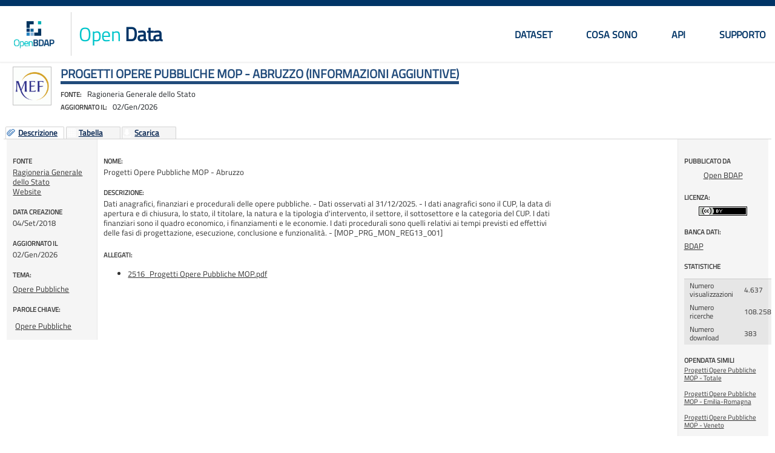

--- FILE ---
content_type: text/html; charset=utf-8
request_url: https://bdap-opendata.rgs.mef.gov.it/opendata/spd_mop_prg_mon_reg13_01_9999?metadati=showall
body_size: 65900
content:
<!DOCTYPE html PUBLIC "-//W3C//DTD XHTML+RDFa 1.1//EN" "http://www.w3.org/MarkUp/DTD/xhtml-rdfa-2.dtd"> 
<html xmlns="http://www.w3.org/1999/xhtml" xml:lang="it" dir="ltr">

<head><meta http-equiv="X-UA-Compatible" content="IE=Edge"/>

  <!--[if IE 7]>
  	<script type="text/javascript" src="/sites/all/modules/spodata/metadata//js/json2.min.js"></script> 
  <![endif]-->
  <!--[if IE 8]> 
  	<script type="text/javascript" src="/sites/all/modules/spodata/metadata//js/json2.min.js"></script>
  <![endif]-->
  
  <meta http-equiv="Content-Type" content="text/html; charset=utf-8" />
<title>Progetti Opere Pubbliche MOP - Abruzzo  | Informazioni aggiuntive</title>
<meta name="keywords" content="Opere Pubbliche,Ragioneria Generale dello Stato,BDAP,open data, dati aperti, dati" />
<meta name="description" content="Progetti Opere Pubbliche MOP - Abruzzo  | Informazioni aggiuntive. Dati anagrafici, finanziari e procedurali delle opere pubbliche. -" />
<meta property="og:title" content="Progetti Opere Pubbliche MOP - Abruzzo  | Informazioni aggiuntive" />
<meta property="og:site_name" content="Open Data" />
<meta property="og:type" content="website" />
<meta property="og:url" content="https://bdap-opendata.rgs.mef.gov.it/opendata/spd_mop_prg_mon_reg13_01_9999?metadati=showall" />
<meta property="og:image" content="https://bdap-opendata.rgs.mef.gov.it/sites/all/modules/spodata/metadata/img/authors/MEF-logo_0.gif" />
<link rel="canonical" href="https://bdap-opendata.rgs.mef.gov.it/opendata/spd_mop_prg_mon_reg13_01_9999?metadati=showall" /><meta name="viewport" content="width=device-width, initial-scale=1, maximum-scale=1" />
<link rel="shortcut icon" href="https://bdap-opendata.rgs.mef.gov.it/misc/favicon.ico" type="image/vnd.microsoft.icon" />
  <title>Progetti Opere Pubbliche MOP - Abruzzo</title>
  
  
  <style type="text/css" media="all">
@import url("https://bdap-opendata.rgs.mef.gov.it/modules/system/system.base.css?s9tn3k");
@import url("https://bdap-opendata.rgs.mef.gov.it/modules/system/system.menus.css?s9tn3k");
@import url("https://bdap-opendata.rgs.mef.gov.it/modules/system/system.messages.css?s9tn3k");
@import url("https://bdap-opendata.rgs.mef.gov.it/modules/system/system.theme.css?s9tn3k");
</style>
<style type="text/css" media="all">
@import url("https://bdap-opendata.rgs.mef.gov.it/sites/all/libraries/magnific-popup/magnific-popup.css?s9tn3k");
@import url("https://bdap-opendata.rgs.mef.gov.it/sites/all/modules/spodata/metadata/css/jquery.ui.filters.css?s9tn3k");
@import url("https://bdap-opendata.rgs.mef.gov.it/sites/all/modules/spodata/metadata/js/ant-filters/css/ant-filters.css?s9tn3k");
@import url("https://bdap-opendata.rgs.mef.gov.it/sites/all/modules/spodata/metadata/css/ant-filters-override.css?s9tn3k");
@import url("https://bdap-opendata.rgs.mef.gov.it/sites/all/libraries/chosen/chosen.css?s9tn3k");
@import url("https://bdap-opendata.rgs.mef.gov.it/sites/all/modules/spodata/metadata/viewer/graph_viewer/css/graph_viewer.css?s9tn3k");
</style>
<style type="text/css" media="all">
@import url("https://bdap-opendata.rgs.mef.gov.it/modules/comment/comment.css?s9tn3k");
@import url("https://bdap-opendata.rgs.mef.gov.it/modules/field/theme/field.css?s9tn3k");
@import url("https://bdap-opendata.rgs.mef.gov.it/modules/node/node.css?s9tn3k");
@import url("https://bdap-opendata.rgs.mef.gov.it/modules/search/search.css?s9tn3k");
@import url("https://bdap-opendata.rgs.mef.gov.it/modules/user/user.css?s9tn3k");
@import url("https://bdap-opendata.rgs.mef.gov.it/sites/all/modules/ckeditor/css/ckeditor.css?s9tn3k");
</style>
<style type="text/css" media="all">
@import url("https://bdap-opendata.rgs.mef.gov.it/sites/all/modules/spodata/metadata/style/spodata_jqtheme/jquery.ui.all.css?s9tn3k");
@import url("https://bdap-opendata.rgs.mef.gov.it/sites/all/modules/spodata/metadata/style/spodata_jqtheme/jquery.ui.dialog.css?s9tn3k");
@import url("https://bdap-opendata.rgs.mef.gov.it/sites/all/modules/ctools/css/ctools.css?s9tn3k");
@import url("https://bdap-opendata.rgs.mef.gov.it/sites/all/modules/fivestar/css/fivestar.css?s9tn3k");
</style>
<style type="text/css" media="all">
@import url("https://bdap-opendata.rgs.mef.gov.it/sites/all/themes/spod_bdap/css/layout.css?s9tn3k");
@import url("https://bdap-opendata.rgs.mef.gov.it/sites/all/themes/spod_bdap/css/style.css?s9tn3k");
@import url("https://bdap-opendata.rgs.mef.gov.it/sites/default/files/less/cP4RpXj4wo5M2KPhiMtFNXutg6vc98RRWIZ95pQOSok/sites/all/themes/spod_bdap/css/colors.XcVzbo5GbrB4v7QVES377fts6uudS0o0YbaMpBamvPg.css?s9tn3k");
@import url("https://bdap-opendata.rgs.mef.gov.it/sites/all/themes/spod_bdap/css/custom.css?s9tn3k");
@import url("https://bdap-opendata.rgs.mef.gov.it/sites/all/themes/spod_bdap/css/catalog-search.css?s9tn3k");
@import url("https://bdap-opendata.rgs.mef.gov.it/sites/all/themes/spod_bdap/css/glyphicons.css?s9tn3k");
@import url("https://bdap-opendata.rgs.mef.gov.it/sites/all/themes/spod_bdap/css/main.css?s9tn3k");
</style>
<style type="text/css" media="print">
@import url("https://bdap-opendata.rgs.mef.gov.it/sites/all/themes/statportal/css/print.css?s9tn3k");
</style>
<style type="text/css" media="all">
@import url("https://bdap-opendata.rgs.mef.gov.it/sites/all/modules/spodata/metadata/css/metadata.css?s9tn3k");
@import url("https://bdap-opendata.rgs.mef.gov.it/sites/default/files/less/cP4RpXj4wo5M2KPhiMtFNXutg6vc98RRWIZ95pQOSok/sites/all/themes/spod_bdap/css/metadata_color.XcVzbo5GbrB4v7QVES377fts6uudS0o0YbaMpBamvPg.css?s9tn3k");
</style>

<!--[if lte IE 7]>
<link type="text/css" rel="stylesheet" href="https://bdap-opendata.rgs.mef.gov.it/sites/all/themes/statportal/css/ie.css?s9tn3k" media="all" />
<![endif]-->

<!--[if IE 6]>
<link type="text/css" rel="stylesheet" href="https://bdap-opendata.rgs.mef.gov.it/sites/all/themes/statportal/css/ie6.css?s9tn3k" media="all" />
<![endif]-->
<style type="text/css" media="all">
@import url("https://bdap-opendata.rgs.mef.gov.it/sites/all/themes/statportal/css/noscript.css?s9tn3k");
</style>
<style type="text/css" media="all">
@import url("https://bdap-opendata.rgs.mef.gov.it/sites/all/modules/spodata/metadata/viewer/commons/jquery_plugins/jqGrid4.4.0/css/ui.jqgrid.css?s9tn3k");
@import url("https://bdap-opendata.rgs.mef.gov.it/sites/all/modules/spodata/metadata/style/spodata_jqtheme/jquery.ui.detail-level-button.css?s9tn3k");
@import url("https://bdap-opendata.rgs.mef.gov.it/sites/all/modules/spodata/metadata/viewer/commons/jquery_ui/css/custom-theme/redmond/jquery-ui-1.8.18.custom.css?s9tn3k");
@import url("https://bdap-opendata.rgs.mef.gov.it/sites/all/modules/spodata/metadata/viewer/commons/jquery_plugins/ODataGrid/css/ui.ODataGrid.css?s9tn3k");
@import url("https://bdap-opendata.rgs.mef.gov.it/sites/all/modules/spodata/metadata/viewer/commons/jquery_plugins/multiselect/jquery.multiselect.css?s9tn3k");
@import url("https://bdap-opendata.rgs.mef.gov.it/sites/all/modules/spodata/metadata/viewer/multidimensional_viewer/css/multidimensionalViewer.css?s9tn3k");
@import url("https://bdap-opendata.rgs.mef.gov.it/sites/all/modules/spodata/metadata/viewer/commons/jquery_plugins/colorpicker/css/colorpicker.css?s9tn3k");
@import url("https://bdap-opendata.rgs.mef.gov.it/sites/all/modules/spodata/metadata/viewer/commons/jquery_plugins/colorpicker/css/colorpicker_layout.css?s9tn3k");
@import url("https://bdap-opendata.rgs.mef.gov.it/sites/all/modules/spodata/metadata/viewer/commons/css/commons.css?s9tn3k");
@import url("https://bdap-opendata.rgs.mef.gov.it/sites/all/modules/spodata/metadata/viewer/LMap_viewer/css/LMap.css?s9tn3k");
@import url("https://bdap-opendata.rgs.mef.gov.it/sites/all/modules/spodata/metadata/viewer/LMap_viewer/lib/lmap/css/lmap.css?s9tn3k");
@import url("https://bdap-opendata.rgs.mef.gov.it/sites/all/modules/spodata/metadata/viewer/LMap_viewer/lib/lmap-core/css/ol.css?s9tn3k");
@import url("https://bdap-opendata.rgs.mef.gov.it/sites/all/modules/spodata/metadata/viewer/commons/jquery_plugins/tooltipster/css/tooltipster.bundle.min.css?s9tn3k");
@import url("https://bdap-opendata.rgs.mef.gov.it/sites/all/modules/spodata/metadata/viewer/commons/jquery_plugins/jqPlot/jquery.jqplot.css?s9tn3k");
</style>
  
</head>
<body class="html not-front not-logged-in no-sidebars page-node page-node- page-node-2516 node-type-metadata i18n-it noscript" >
	<script type="text/javascript">
	(function(document) { document.getElementsByTagName('body')[0].className = 
			  document.getElementsByTagName('body')[0].className.replace(' noscript', '');
    })(document);
	</script>
	
  
  <!--  
  <div id="skip-link">
    <a href="#main-content" class="element-invisible element-focusable">< ?php print t('Skip to main content'); ?></a>
  </div>-->
    
<div id="page-wrapper"><div id="page">

<header id="header" class="Header">
    <div class="container">
        <div class="header-wrap">
            <div class="Header-left">

                                  <div class="Header-logo logo" aria-hidden="true">
                    <a href="/" title="Home" tabindex="-1">
                      <img src="https://bdap-opendata.rgs.mef.gov.it/sites/default/files/logo-open-bdap.PNG" alt="Home" >
                    </a>
                  </div>
                
                                   <div class="Header-title Grid-cell">

                                            <h1 class="Header-titleLink">
                            <a href="/" title="Home" rel="home"><span><strong class="color slogan"><span>Open</span> Data</strong></span>

                            
                            </a>
                        </h1>
                    
                  </div> <!-- /#name-and-slogan -->
                            </div>

                            <div id="main-menu" class="navigation Headroom-hideme">
                    <nav id="nav" class="nav">
                        <a href="#" class="nav-opener"><span>menu</span></a>
                        <div class="drop">
                            <h2 class="element-invisible">Menu principale</h2><ul id="main-menu-links" class="main-nav clearfix"><li class="menu-195 first"><a href="/catalog" title="">Dataset</a></li>
<li class="menu-1067"><a href="/content/cosa-sono-gli-open-data">Cosa sono</a></li>
<li class="menu-485"><a href="/content/api">API</a></li>
<li class="menu-1310 last"><a href="/content/supporto">Supporto</a></li>
</ul>                        </div>
                    </nav>
                </div> <!-- /#main-menu -->
            
        </div>
    </div>
</header>


    
    
  
  
    	<div id="main-wrapper" class="clearfix">
    
  
  <div id="main" class="clearfix">
  	<noscript>
	<div id="no-script-message">Javascript &egrave; disabilitato nel tuo browser, abilitarlo per un utilizzo ottimale.</div>
	</noscript>
   <div id="content" class="column"><div class="section">
            <a id="main-content"></a>
              <div class="tabs">
                  </div>
            <div id="metadata-header" class="initial_metadata_loading" >
	      <div id="author-logo-container"><a href='https://bdap-opendata.rgs.mef.gov.it/catalogo-opendata/ragioneria_generale_dello_stato_10'><img class="author-logo" src="https://bdap-opendata.rgs.mef.gov.it/sites/all/modules/spodata/metadata/img/authors/MEF-logo_0.gif" alt="Ragioneria Generale dello Stato" title="Ragioneria Generale dello Stato" /></a></div>	      	        
	          			  	<h1 class="title" id="page-title">
		          Progetti Opere Pubbliche MOP - Abruzzo (Informazioni aggiuntive)		        </h1>
			  	        <div id="sub-title">
	        	
	        	<span id="author-subtitle-label">Fonte:</span><span id="author-subtitle">-</span>
			<br />
	        	<span id="lastupdate-subtitle-label">Aggiornato il:</span><span id="lastupdate-subtitle">-</span>

	        </div>
	      	  	      
      </div>
      
            
                    <div class="region region-content">
    <div id="block-system-main" class="block block-system">

    
  <div class="content">
    <div id="initial_viewer_loading" class="initial_viewer_loading"></div>
<div id="detail-level-selector" class="detail-level-selector"></div>
<div id="detail-level-selector-radio" class="detail-level-selector-radio"></div>


	<div id="node-2516" class="node node-metadata node-full clearfix"  about="/opendata/spd_mop_prg_mon_reg13_01_9999" typeof="sioc:Item foaf:Document" itemscope itemtype="http://schema.org/CreativeWork">
	
	<div id="dataset-container" class="initial_metadata_loading" >
		
		<ul id="tab_parent_ul">
			<li id="Descrizione" class="Descripton_img">
				<span id="span_description_img" class="span_img" ></span>
				<a href="#main-description">Descrizione</a>
			</li>
						<li id="Tabella" class="Table_img">
				<span id="span_table_img" class="span_img" ></span>
			<a href="/viewer/multidimensional/84f44432-5beb-4f54-9485-7bdbc1879a2b%40rgs/2516" rel="nofollow">Tabella</a>			</li>
						<li id="Grafico" class="Graphics_img">
			<span id="span_graphics_img" class="span_img" ></span>
			<a href="/viewer/graph/84f44432-5beb-4f54-9485-7bdbc1879a2b%40rgs/2516" rel="nofollow">Grafico</a>		
			</li>
									<li id="Scarica" class="Download_img">
				<span id="span_download_img" class="span_img" ></span>
				<a href="https://bdap-opendata.rgs.mef.gov.it/sites/all/modules/spodata/metadata/blocks/download.php?_url=https://bdap-opendata.rgs.mef.gov.it/metadata_download_page/34084/csv/2516/84f44432-5beb-4f54-9485-7bdbc1879a2b%40rgs">Scarica</a>			</li>
						
						
									
						
						
					</ul>
		
		<div id="main-description" >
			<div id="left-column">
				<!-- autore -->
									<div class="field metadata-author" itemprop="author" itemscope itemtype="http://schema.org/Organization">
									<div class='field-label'>
						Fonte					</div>
										<a href="https://bdap-opendata.rgs.mef.gov.it/catalogo-opendata/ragioneria_generale_dello_stato_10">
													<span id="field-author-label" itemprop="name">Ragioneria Generale dello Stato </span>
											</a><br />
					<a href="http://www.rgs.mef.gov.it/" class="author-website" rel="nofollow" itemprop="url" target="_blank">Website</a>					
				</div>
				
								
				<!-- Dettaglio dato -->
				<div class="metadata-details">
					
					<!-- Creation date -->
					<div class="field metadata-creation-date"> 
						<div class='field-label'>
							DATA CREAZIONE						</div>
													<span id="creationdate">04/Set/2018</span>											</div>
					
					<!-- Last update -->
					<div class="field metadata-last-change"> 
						<div class='field-label'>
							AGGIORNATO IL						</div>
						
													<span id="lastupdate">02/Gen/2026</span>											</div>
					
					<!-- Dataset updated to -->
										
					<!-- Numero allegati -->
<!-- 					<div class="field metadata-attach-counter"> -->
<!-- 						<div class="field-label"> -->
							<!-- 						</div> -->
						
						<!-- 					</div> -->
					
					<!-- Categoria -->
					<div class="field field-name-metadata-category field-type-taxonomy-term-reference field-label-above clearfix"><h3 class="field-label">TEMA: </h3><ul class="links"><li class="taxonomy-term-reference-0"><a href="/tema/opere-pubbliche" typeof="skos:Concept" property="rdfs:label skos:prefLabel" datatype="" rel="nofollow">Opere Pubbliche</a></li></ul></div>					
					<!-- Parole chiave -->
					<div class="field field-name-metadata-type field-type-taxonomy-term-reference field-label-above clearfix"><h3 class="field-label">PAROLE CHIAVE: </h3><ul class="links"><li class="taxonomy-term-reference-0"><a href="/parola-chiave/opere-pubbliche" property="keywords" rel="nofollow">Opere Pubbliche</a></li></ul></div>					
										<!-- Tipologia allegati -->
										
					
				</div>

			</div>
			<div id="maind">
				<div class="description">
					<div class="field-label">
						Nome:
					</div>
											<span itemprop="name">Progetti Opere Pubbliche MOP - Abruzzo</span>
									</div>
				
				<div class="description">
					<div class="field-label">
						Descrizione:
					</div>
											<span itemprop="description"><!--
THIS FILE IS NOT USED AND IS HERE AS A STARTING POINT FOR CUSTOMIZATION ONLY.
See http://api.drupal.org/api/function/theme_field/7 for details.
After copying this file to your theme's folder and customizing it, remove this
HTML comment.
-->
<div class="field field-name-body field-type-text-with-summary field-label-hidden clearfix">
    <div class="field-items">
          <div class="field-item even" property="content:encoded"><p>Dati anagrafici, finanziari e procedurali delle opere pubbliche. - Dati osservati al 31/12/2025. - I dati anagrafici sono il CUP, la data di apertura e di chiusura, lo stato, il titolare, la natura e la tipologia d'intervento, il settore, il sottosettore e la categoria del CUP. I dati finanziari sono il quadro economico, i finanziamenti e le economie. I dati procedurali sono quelli relativi ai tempi previsti ed effettivi delle fasi di progettazione, esecuzione, conclusione e funzionalità. - [MOP_PRG_MON_REG13_001]</p>
<p class="desc-created">Created by <a href="@authorAlias">OpenBDAP</a> on 04 Settembre 2018</p></div>
      </div>
</div>
</span>
									</div>
								
				<div id="data-not-accessible-message" style="display: none;" class="infoForUser warning-background" >Al momento non &egrave; possibile visualizzare il dato.</div>
				
													<div class="extra-attach-link">
						<div class="field-label">
						Allegati:
						</div>
						<ul>
							<li><a href="https://bdap-opendata.rgs.mef.gov.it/sites/default/files/metadata_updfile/report/2516_Progetti%20Opere%20Pubbliche%20MOP.pdf" target="_blank" rel="nofollow">2516_Progetti Opere Pubbliche MOP.pdf</a></li>													</ul>
					</div>	
								
								
								
						
				
								
					
				
				<form action="/opendata/spd_mop_prg_mon_reg13_01_9999?metadati=showall" method="post" id="metadata-getlink-form" accept-charset="UTF-8"><div><input type="hidden" name="viewer-state" value="" />
<input type="hidden" name="nid" value="2516" />
<input type="hidden" name="link-type" value="1" />
<input type="hidden" name="link-title" value="" />
<div style="display:none;"><input class="hidden form-submit" type="submit" id="get-link-handler" name="op" value="Elimina" /></div><input type="hidden" name="form_build_id" value="form-MQYtBEEWPrFXdCHltwzhEBvrr2Z6t9claQ5PA_qrSxo" />
<input type="hidden" name="form_id" value="metadata_getlink_form" />
</div></form>								
			</div>
			<div id="right-column">
				
				<div class='field-label'>
					PUBBLICATO DA				</div>
				
				<div class="metadata-publisher">
									<p class="publisher-label">
						<a href="/users/openbdap">Open BDAP</a>					</p>
				</div>
				<!-- Licenza -->
					<!--
THIS FILE IS NOT USED AND IS HERE AS A STARTING POINT FOR CUSTOMIZATION ONLY.
See http://api.drupal.org/api/function/theme_field/7 for details.
After copying this file to your theme's folder and customizing it, remove this
HTML comment.
-->
<div class="field field-name-metadata-license field-type-taxonomy-term-reference field-label-above clearfix">
      <div class="field-label">LICENZA:&nbsp;</div>
    <div class="field-items">
          <div class="field-item even">
      	      	<a rel="nofollow" href='http://creativecommons.org/licenses/by/3.0' target="_blank">
      		<img alt='Attribuzione' title='Attribuzione' src='https://bdap-opendata.rgs.mef.gov.it/sites/all/modules/spodata/metadata/img/licences/CC_BY_80x15.png'></img>
      	</a>
      </div>
      </div>
</div>				<!-- Datasource -->
				<div class="field-datasource">
				<div class="field field-name-metadata-datasources field-type-taxonomy-term-reference field-label-above clearfix"><h3 class="field-label">Banca dati: </h3><ul class="links"><li class="taxonomy-term-reference-0"><a href="/www.bdap.tesoro.it" typeof="skos:Concept" property="rdfs:label skos:prefLabel" datatype="">BDAP</a></li></ul></div>				</div>
				
				<!-- event statistics -->
				<div class="field-event-statistics">
										<div class='field-label'>
						STATISTICHE						</div>
						<table id="md-event-statistics">
							<tbody>
								<tr title="Numero visualizzazioni">
									<td>Numero visualizzazioni</td>
									<td>4.637</td>
								</tr>
								<tr title="Numero visualizzazioni nel catalogo dati">
									<td>Numero ricerche</td>
									<td>108.258</td>
								</tr>
								<tr title="Numero download">
									<td>Numero download</td>
									<td>383</td>
								</tr>
							</tbody>
						</table>
						
								</div>
				
				<div class='field-label'>
					OPENDATA SIMILI				</div>
				<div class="related-metadata">
					<ul>
					<li><a href="https://bdap-opendata.rgs.mef.gov.it/content/progetti-opere-pubbliche-mop-totale">Progetti Opere Pubbliche MOP - Totale</a></li><li><a href="https://bdap-opendata.rgs.mef.gov.it/opendata/spd_mop_prg_mon_reg08_01_9999">Progetti Opere Pubbliche MOP - Emilia-Romagna</a></li><li><a href="https://bdap-opendata.rgs.mef.gov.it/opendata/spd_mop_prg_mon_reg05_01_9999">Progetti Opere Pubbliche MOP - Veneto</a></li><li><a href="https://bdap-opendata.rgs.mef.gov.it/opendata/spd_mop_prg_mon_reg01_01_9999">Progetti Opere Pubbliche MOP - Piemonte</a></li><li><a href="https://bdap-opendata.rgs.mef.gov.it/opendata/spd_mop_prg_mon_reg03_01_9999">Progetti Opere Pubbliche MOP - Lombardia</a></li>					</ul>
				</div>
			</div>
			<div style="clear: both;"></div>
			
			<div id="show-complete-metadata">
								<!-- INIZIO RENDERIZZAZIONE INFO SULLA STRUTTURA/CONTENUTO DEL FILE -->
				<div id="dataDescriptionContainer">
					<a id="dettagli-sul-dato"></a>
					<h2 class="data-complete-info">Informazioni addizionali</h2>
					Field counter: 48<br />
					Row counter: 17034<br />

										<table style='table-layout:fixed;padding:10px;'>
						<tr>
							<th class="thDataDescription" style="width: 80px;">Campo</th>
							<th class="thDataDescription" style="width: 80px">Tipo</th>
							<th class="thDataDescription" style="width: 150px">Valori distinti</th>
							<th class="thDataDescription">Most frequest values (Top ten)</th>
						</tr>
						 
							<tr class="trDataDescription">
							<td style="width: 80px;">Codice Locale Progetto </td>
							<td style="width: 80px;">Generica </td>
							<td style="width: 150px">17034 (da 12AB#211001 a SA#BDAP%SS#BDAP%91015370686-PBM-OPP2017/00003)</td> 
							<td>PUCPUC#4IGRUE#H991_06155_TORR_MESS_SIC, MWBDAP#73436, PUCPUC#1MISE#ABIN-PSRA-89-51, MWBDAP#727069, MWBDAP#252408, MWBDAP#712854, MWBDAP#289578, SA#BDAP%80208450587SIRUP0000000474, MWBDAP#684859, SA#BDAP%01585570581RFI_NORMALIZZAZIONEJ87B160... </td>
							</tr>
						 
							<tr class="trDataDescription">
							<td style="width: 80px;">Codice CUP </td>
							<td style="width: 80px;">Generica </td>
							<td style="width: 150px">15707 (da B11B19000560001 a J99J24000110005)</td> 
							<td>E68B24000150005, D67H20002030001, E67H21008380005, E63E19000880005, D67H22003140001, D74H16000500001, D54H14000450007, E77C11000010002, H37B17000210002, D71E15000610001  </td>
							</tr>
						 
							<tr class="trDataDescription">
							<td style="width: 80px;">Descrizione CUP Integrale </td>
							<td style="width: 80px;">Generica </td>
							<td style="width: 150px">15480 (da 106° GIRO DITALIA 2023 - INTERVENTI DI MANUTENZIONE DEL PIANO VIABILE DELLA S.P. 112 LUNGOMARE DI FOSSACESIA DAL PORTO TURISTICO ALLA VECCHIA STAZIONE*S.P. 112 LUNGOMARE DI FOSSACESIA*MANUTENZIONE STRAORDINARIA a ZONE VARIE DEL TERRITORIO COMUNALE.*TERRITORIO COMUNALE*INTERVENTI DI CONSOLIDAMENTO E RISANAMENTO IDROGEOLOGICO NEL TERRITORIO COMUNALE.)</td> 
							<td>ANNUALITÀ 2023 - INTERVENTI DI MANUTENZIONE STRAORDINARIA DI STRADE PROVINCIALI E RELATIVE PERTINENZE - DISTRETTI MANUTENTIVI*SS.PP.*RIFACIMENTO PIANO VIABILE, SEGNALETICA E BARRIERE, INTERVENTI DI MANUTENZIONE 2024-2025*ATO 6 CHIETINO*INTE... </td>
							</tr>
						 
							<tr class="trDataDescription">
							<td style="width: 80px;">Codice Stato CUP </td>
							<td style="width: 80px;">Generica </td>
							<td style="width: 150px">2 (da A a C)</td> 
							<td>A, C  </td>
							</tr>
						 
							<tr class="trDataDescription">
							<td style="width: 80px;">Descrizione Stato CUP </td>
							<td style="width: 80px;">Generica </td>
							<td style="width: 150px">2 (da ATTIVO a CHIUSO)</td> 
							<td>ATTIVO, CHIUSO  </td>
							</tr>
						 
							<tr class="trDataDescription">
							<td style="width: 80px;">Data Inizio Validità CUP </td>
							<td style="width: 80px;">Generica </td>
							<td style="width: 150px">3928 (da 2003-01-01 a 2025-12-17)</td> 
							<td>2021-12-27, 2021-12-10, 2023-02-07, 2021-07-20, 2021-12-28, 2022-03-15, 2018-10-29, 2020-01-13, 2018-11-05, 2020-02-28  </td>
							</tr>
						 
							<tr class="trDataDescription">
							<td style="width: 80px;">Data Fine Validità CUP </td>
							<td style="width: 80px;">Generica </td>
							<td style="width: 150px">984 (da 2012-04-20 a 9999-12-31)</td> 
							<td>9999-12-31, 2020-07-27, 2016-01-22, 2016-01-26, 2015-09-14, 2016-01-28, 2016-10-10, 2016-10-14, 2016-02-03, 2016-01-25  </td>
							</tr>
						 
							<tr class="trDataDescription">
							<td style="width: 80px;">Descrizione Titolare </td>
							<td style="width: 80px;">Generica </td>
							<td style="width: 150px">477 (da ACCADEMIA DI BELLE ARTI L'AQUILA a UNIVERSITA' DEGLI STUDI G. D'ANNUNZIO DI CHIETI)</td> 
							<td>ANAS - SOCIETA' PER AZIONI, AMMINISTRAZIONE PROVINCIALE DELL'AQUILA, AMMINISTRAZIONE PROVINCIALE DI CHIETI, AMMINISTRAZIONE PROVINCIALE DI TERAMO, AZIENDA SANITARIA LOCALE 4 TERAMO, RETE FERROVIARIA ITALIANA S.P.A., MINISTERO DELLA CULTURA,... </td>
							</tr>
						 
							<tr class="trDataDescription">
							<td style="width: 80px;">Codice Fiscale Titolare </td>
							<td style="width: 80px;">Generica </td>
							<td style="width: 150px">479 (da 00061240677 a 97904380587)</td> 
							<td>80208450587, 80002370668, 80000130692, 80001070673, 00115590671, 01585570581, 97904380587, 00193460680, 80003170661, 80002270660  </td>
							</tr>
						 
							<tr class="trDataDescription">
							<td style="width: 80px;">Codice Ente </td>
							<td style="width: 80px;">Generica </td>
							<td style="width: 150px">413 (da  a 999942930462720301)</td> 
							<td>727542930499287202, 205542930478502801, 392642930476170002, 457842930549217301, 345042930541139402, 378846528756771802, 499542930481209501, 513342930456017302, 908542930538758001, 201542930518523202  </td>
							</tr>
						 
							<tr class="trDataDescription">
							<td style="width: 80px;">Descrizione Ente </td>
							<td style="width: 80px;">Generica </td>
							<td style="width: 150px">413 (da  a UNIVERSITA' DEGLI STUDI G. D'ANNUNZIO DI CHIETI)</td> 
							<td>ANAS - SOCIETA' PER AZIONI, AMMINISTRAZIONE PROVINCIALE DELL'AQUILA, AMMINISTRAZIONE PROVINCIALE DI CHIETI, AMMINISTRAZIONE PROVINCIALE DI TERAMO, AZIENDA SANITARIA LOCALE 4 TERAMO, RETE FERROVIARIA ITALIANA S.P.A., MINISTERO DELLA CULTURA,... </td>
							</tr>
						 
							<tr class="trDataDescription">
							<td style="width: 80px;">Codice Natura Intervento </td>
							<td style="width: 80px;">Generica </td>
							<td style="width: 150px">1 (da 03 a 03)</td> 
							<td>03  </td>
							</tr>
						 
							<tr class="trDataDescription">
							<td style="width: 80px;">Natura Intervento </td>
							<td style="width: 80px;">Generica </td>
							<td style="width: 150px">1 (da REALIZZAZIONE DI LAVORI PUBBLICI (OPERE ED IMPIANTISTICA) a REALIZZAZIONE DI LAVORI PUBBLICI (OPERE ED IMPIANTISTICA))</td> 
							<td>REALIZZAZIONE DI LAVORI PUBBLICI (OPERE ED IMPIANTISTICA)  </td>
							</tr>
						 
							<tr class="trDataDescription">
							<td style="width: 80px;">Codice Tipologia Intervento </td>
							<td style="width: 80px;">Generica </td>
							<td style="width: 150px">23 (da 0301 a 0399)</td> 
							<td>0307, 0301, 0399, 0304, 0361, 0309, 0358, 0303, 0314, 0305  </td>
							</tr>
						 
							<tr class="trDataDescription">
							<td style="width: 80px;">Tipologia Intervento </td>
							<td style="width: 80px;">Generica </td>
							<td style="width: 150px">23 (da ALTRO a RISTRUTTURAZIONE (PER CAMBIO DI DESTINAZIONE D'USO))</td> 
							<td>MANUTENZIONE STRAORDINARIA, NUOVA REALIZZAZIONE, ALTRO, RISTRUTTURAZIONE (PER CAMBIO DI DESTINAZIONE D'USO), MANUTENZIONE STRAORDINARIA PER DISSESTO IDROGEOLOGICO, MANUTENZIONE STRAORDINARIA CON EFFICIENTAMENTO ENERGETICO, AMPLIAMENTO (COMP... </td>
							</tr>
						 
							<tr class="trDataDescription">
							<td style="width: 80px;">Codice Settore Interv Inv </td>
							<td style="width: 80px;">Generica </td>
							<td style="width: 150px">10 (da 01 a 11)</td> 
							<td>05, 01, 02, 03, 06, 04, 07, 08, 11, 10  </td>
							</tr>
						 
							<tr class="trDataDescription">
							<td style="width: 80px;">Settore Interv Inv </td>
							<td style="width: 80px;">Generica </td>
							<td style="width: 150px">10 (da INFRASTRUTTURE AMBIENTALI E RISORSE IDRICHE a SERVIZI PER LA P.A. E PER LA COLLETTIVITA')</td> 
							<td>INFRASTRUTTURE SOCIALI, INFRASTRUTTURE DI TRASPORTO, INFRASTRUTTURE AMBIENTALI E RISORSE IDRICHE, INFRASTRUTTURE DEL SETTORE ENERGETICO, OPERE, IMPIANTI ED ATTREZZATURE PER ATTIVITA' PRODUTTIVE, E LA RICERCA E L'IMPRESA SOCIALE, INFRASTRUTT... </td>
							</tr>
						 
							<tr class="trDataDescription">
							<td style="width: 80px;">Codice Sottosettore Interv Inv </td>
							<td style="width: 80px;">Generica </td>
							<td style="width: 150px">40 (da 0101__ a 1171__)</td> 
							<td>0101__, 0508__, 0599__, 0205__, 0512__, 0511__, 0533__, 0530__, 0215__, 0211__  </td>
							</tr>
						 
							<tr class="trDataDescription">
							<td style="width: 80px;">Sottosettore Interv Inv </td>
							<td style="width: 80px;">Generica </td>
							<td style="width: 150px">40 (da ABITATIVE a TRASPORTO URBANO)</td> 
							<td>STRADALI, SOCIALI E SCOLASTICHE, ALTRE INFRASTRUTTURE SOCIALI, DIFESA DEL SUOLO, SPORT, SPETTACOLO E TEMPO LIBERO, BENI CULTURALI, DIREZIONALI E AMMINISTRATIVE, SANITARIE, RISORSE IDRICHE E ACQUE REFLUE, PROTEZIONE, VALORIZZAZIONE E FRUIZIO... </td>
							</tr>
						 
							<tr class="trDataDescription">
							<td style="width: 80px;">Codice Categoria Interv Inv </td>
							<td style="width: 80px;">Generica </td>
							<td style="width: 150px">173 (da 0101__011_ a 1171__082_)</td> 
							<td>0101__013_, 0599__999_, 0508__087_, 0512__098_, 0101__012_, 0508__086_, 0205__999_, 0533__003_, 0205__141_, 0512__999_  </td>
							</tr>
						 
							<tr class="trDataDescription">
							<td style="width: 80px;">Categoria Interv Inv </td>
							<td style="width: 80px;">Generica </td>
							<td style="width: 150px">169 (da ABITATI a VERDE PUBBLICO)</td> 
							<td>STRADE REGIONALI, PROVINCIALI E COMUNALI, ALTRE INFRASTRUTTURE, SCUOLE ELEMENTARI, MEDIE E SUPERIORI, IMPIANTI SPORTIVI, STRADE STATALI, ALTRI EDIFICI SCOLASTICI, ALTRE INFRASTRUTTURE/STRUTTURE DI DIFESA DEL SUOLO, STRUTTURE/INFRASTRUTTURE ... </td>
							</tr>
						 
							<tr class="trDataDescription">
							<td style="width: 80px;">Inizio progettazione prevista </td>
							<td style="width: 80px;">Generica </td>
							<td style="width: 150px">3959 (da  a 2031-07-07)</td> 
							<td>, 2015-12-31, 2012-12-01, 2020-09-01, 2021-12-31, 2019-10-01, 2022-06-01, 2018-01-01, 2022-01-31, 2020-11-30  </td>
							</tr>
						 
							<tr class="trDataDescription">
							<td style="width: 80px;">Fine progettazione prevista </td>
							<td style="width: 80px;">Generica </td>
							<td style="width: 150px">4041 (da  a 2032-03-03)</td> 
							<td>, 2022-06-30, 2022-06-20, 2021-06-30, 2022-12-31, 2020-04-30, 2021-12-31, 2020-12-31, 2025-12-31, 2023-10-31  </td>
							</tr>
						 
							<tr class="trDataDescription">
							<td style="width: 80px;">Inizio progettazione effettiva </td>
							<td style="width: 80px;">Generica </td>
							<td style="width: 150px">3814 (da  a 9999-12-31)</td> 
							<td>, 9999-12-31, 2012-12-01, 2021-12-31, 2020-09-01, 2019-10-01, 2018-02-01, 2022-06-01, 2019-10-10, 2018-01-01  </td>
							</tr>
						 
							<tr class="trDataDescription">
							<td style="width: 80px;">Fine progettazione effettiva </td>
							<td style="width: 80px;">Generica </td>
							<td style="width: 150px">3768 (da  a 9999-12-31)</td> 
							<td>, 9999-12-31, 2022-06-20, 2022-06-15, 2022-06-14, 2020-04-30, 2018-11-25, 2022-06-17, 2022-10-31, 2011-06-16  </td>
							</tr>
						 
							<tr class="trDataDescription">
							<td style="width: 80px;">Inizio esecuzione prevista </td>
							<td style="width: 80px;">Generica </td>
							<td style="width: 150px">3856 (da  a 2032-10-10)</td> 
							<td>, 2015-12-31, 2022-12-31, 2022-12-30, 2025-12-31, 2023-05-15, 2024-05-15, 2019-10-31, 2022-12-28, 2019-10-28  </td>
							</tr>
						 
							<tr class="trDataDescription">
							<td style="width: 80px;">Fine esecuzione prevista </td>
							<td style="width: 80px;">Generica </td>
							<td style="width: 150px">4332 (da  a 2049-06-15)</td> 
							<td>, 2023-12-31, 2025-12-31, 2022-12-31, 2024-12-31, 2030-12-31, 2025-11-30, 2021-12-31, 2020-12-31, 2023-06-30  </td>
							</tr>
						 
							<tr class="trDataDescription">
							<td style="width: 80px;">Inizio esecuzione effettiva </td>
							<td style="width: 80px;">Generica </td>
							<td style="width: 150px">3706 (da  a 9999-12-31)</td> 
							<td>, 9999-12-31, 2022-12-30, 2022-12-28, 2023-05-15, 2022-12-29, 2019-05-13, 2019-10-28, 2022-12-27, 2019-05-14  </td>
							</tr>
						 
							<tr class="trDataDescription">
							<td style="width: 80px;">Fine esecuzione effettiva </td>
							<td style="width: 80px;">Generica </td>
							<td style="width: 150px">3669 (da  a 9999-12-31)</td> 
							<td>, 9999-12-31, 2011-11-15, 2011-11-10, 2021-12-31, 2020-07-30, 2020-09-30, 2021-06-30, 2023-08-10, 2024-12-20  </td>
							</tr>
						 
							<tr class="trDataDescription">
							<td style="width: 80px;">Inizio conclusione prevista </td>
							<td style="width: 80px;">Generica </td>
							<td style="width: 150px">3802 (da  a 2036-01-01)</td> 
							<td>, 2015-12-31, 2023-11-01, 2020-12-01, 2022-12-31, 2025-12-31, 2025-12-01, 2023-01-01, 2022-11-01, 2022-12-21  </td>
							</tr>
						 
							<tr class="trDataDescription">
							<td style="width: 80px;">Fine conclusione prevista </td>
							<td style="width: 80px;">Generica </td>
							<td style="width: 150px">3801 (da  a 2037-01-01)</td> 
							<td>, 2023-12-31, 2022-12-31, 2025-12-31, 2020-12-31, 2024-12-31, 2011-11-15, 2015-12-31, 2022-11-30, 2023-01-30  </td>
							</tr>
						 
							<tr class="trDataDescription">
							<td style="width: 80px;">Inizio conclusione effettiva </td>
							<td style="width: 80px;">Generica </td>
							<td style="width: 150px">3605 (da  a 9999-12-31)</td> 
							<td>, 9999-12-31, 2011-11-10, 2011-11-15, 2011-11-14, 2012-10-04, 2020-11-26, 2015-12-31, 2024-05-08, 2011-11-11  </td>
							</tr>
						 
							<tr class="trDataDescription">
							<td style="width: 80px;">Fine conclusione effettiva </td>
							<td style="width: 80px;">Generica </td>
							<td style="width: 150px">3438 (da  a 9999-12-31)</td> 
							<td>, 9999-12-31, 2011-11-15, 2015-12-31, 2011-11-14, 2011-11-10, 2012-10-04, 2018-03-31, 2011-11-11, 2016-11-25  </td>
							</tr>
						 
							<tr class="trDataDescription">
							<td style="width: 80px;">Inizio funzionalità prevista </td>
							<td style="width: 80px;">Generica </td>
							<td style="width: 150px">1561 (da  a 2037-06-30)</td> 
							<td>, 2015-12-31, 2023-01-30, 2022-12-31, 2011-11-15, 2011-11-10, 1900-01-01, 2022-12-01, 2012-10-04, 2011-11-14  </td>
							</tr>
						 
							<tr class="trDataDescription">
							<td style="width: 80px;">Inizio funzionalità effettiva </td>
							<td style="width: 80px;">Generica </td>
							<td style="width: 150px">1418 (da  a 2025-12-09)</td> 
							<td>, 2011-11-15, 2015-12-31, 2011-11-14, 2012-10-04, 2011-11-10, 2011-11-11, 2012-12-31, 2015-12-14, 2013-03-28  </td>
							</tr>
						 
							<tr class="trDataDescription">
							<td style="width: 80px;">Costo Lavori Previsto </td>
							<td style="width: 80px;">Statistica </td>
							<td style="width: 150px">6335 (da -10196.56 a 7596828150.78)</td> 
							<td>0, 8196.72, 4098.36, 9090.91, 4545.45, 700000, 120000, 100000, 70000, 350000  </td>
							</tr>
						 
							<tr class="trDataDescription">
							<td style="width: 80px;">Somme a disposizione Previste </td>
							<td style="width: 80px;">Statistica </td>
							<td style="width: 150px">6459 (da -931618.22 a 1061534905.05)</td> 
							<td>0, 1803.28, 901.64, 2400, 100000, 150, 90000, 80000, 909.09, 454.55  </td>
							</tr>
						 
							<tr class="trDataDescription">
							<td style="width: 80px;">Oneri Investimento Previsti </td>
							<td style="width: 80px;">Statistica </td>
							<td style="width: 150px">126 (da -11748.62 a 7385461.44)</td> 
							<td>0, 111111.11, 222222.22, 35, 61926.61, 99082.57, 191457.09, 55555.55, 82568.81, 132013.12  </td>
							</tr>
						 
							<tr class="trDataDescription">
							<td style="width: 80px;">Costo Lavori Effettivo </td>
							<td style="width: 80px;">Statistica </td>
							<td style="width: 150px">5519 (da 0 a 429726799.76)</td> 
							<td>0, 8196.72, 4098.36, 4545.45, 5000, 4098, 10000, 4000, 30000, 300  </td>
							</tr>
						 
							<tr class="trDataDescription">
							<td style="width: 80px;">Somme a disposizione Effettive </td>
							<td style="width: 80px;">Statistica </td>
							<td style="width: 150px">5256 (da 0 a 110321499.12)</td> 
							<td>0, 901.64, 1803.28, 454.55, 5225, 35600, 20375, 2225, 25375, 25600  </td>
							</tr>
						 
							<tr class="trDataDescription">
							<td style="width: 80px;">Oneri Investimento Effettivi </td>
							<td style="width: 80px;">Statistica </td>
							<td style="width: 150px">622 (da 0 a 21393037.6)</td> 
							<td>0, 111111.11, 100719.42, 251798.56, 50359.71, 24403.13, 49777.78, 115827.34, 112000, 222222.22  </td>
							</tr>
						 
							<tr class="trDataDescription">
							<td style="width: 80px;">Finanziamenti Statali </td>
							<td style="width: 80px;">Statistica </td>
							<td style="width: 150px">3221 (da 0 a 1018442949.14)</td> 
							<td>0, 29765, 10000, 40000, 100000, 5000, 50000, 1000000, 83790.52, 84168.33  </td>
							</tr>
						 
							<tr class="trDataDescription">
							<td style="width: 80px;">Finanziamenti Europei </td>
							<td style="width: 80px;">Statistica </td>
							<td style="width: 150px">561 (da 0 a 233002000)</td> 
							<td>0, 20235, 40470, 202350, 100000, 18820.13, 80940, 20234.99, 500000, 150000  </td>
							</tr>
						 
							<tr class="trDataDescription">
							<td style="width: 80px;">Finanziamenti Enti Territorial </td>
							<td style="width: 80px;">Statistica </td>
							<td style="width: 150px">2161 (da 0 a 65262641.48)</td> 
							<td>0, 100000, 150000, 200000, 50000, 40000, 300000, 30000, 20000, 250000  </td>
							</tr>
						 
							<tr class="trDataDescription">
							<td style="width: 80px;">Finanziamenti Privati </td>
							<td style="width: 80px;">Statistica </td>
							<td style="width: 150px">195 (da 0 a 21338463.52)</td> 
							<td>0, 50000, 100000, 150000, 45000, 75000, 700000, 225000, 42700, 2000000  </td>
							</tr>
						 
							<tr class="trDataDescription">
							<td style="width: 80px;">Altre fonti di finanziamento </td>
							<td style="width: 80px;">Statistica </td>
							<td style="width: 150px">3065 (da 0 a 52547735.72)</td> 
							<td>0, 50000, 51800, 100000, 8000, 150000, 140000, 300000, 500000, 200000  </td>
							</tr>
						 
							<tr class="trDataDescription">
							<td style="width: 80px;">Finanziamenti da reperire </td>
							<td style="width: 80px;">Statistica </td>
							<td style="width: 150px">311 (da -10648572.67 a 7836141758.6)</td> 
							<td>0, 1000000, 100000, 150000, 500000, 200000, 700000, 400000, 250000, 70000  </td>
							</tr>
						 
							<tr class="trDataDescription">
							<td style="width: 80px;">Totale Economie </td>
							<td style="width: 80px;">Statistica </td>
							<td style="width: 150px">3678 (da 0 a 5809373.79)</td> 
							<td>0, 0.01, 0.44, 10, 40000, 0.88, 0.1, 80, 20000, 0.02  </td>
							</tr>
											</table>
				</div>
								
				<!-- FINE RENDERIZZAZIONE INFO SULLA STRUTTURA/CONTENUTO DEL FILE -->
							</div>
		</div>
				
				
				
		
			<!-- LINK COME TABS (TODO: da aggiungere un campo booleano per identificarli) -->
			
	
	</div>
	
	
		
	

	
	
			<meta itemprop="keywords" content="Opere Pubbliche,Opere Pubbliche" />
	</div>
  </div>
</div>
  </div>
      
    </div></div> <!-- /.section, /#content -->

  </div></div> <!-- /#main, /#main-wrapper -->

  
     
<div class="">
    <div class="">
        <footer class="Footer">

		    		      <div id="footer" class="Footer-links clearfix">
                  <div class="container">
		               <div class="region region-footer">
    <div id="block-block-13" class="block block-block">

    
  <div class="content">
    <div class="footer-wrap">
<div class="info-block"><strong class="logo"><span class="img-wrap"><a href="https://openbdap.rgs.mef.gov.it/"><img alt="OpenBDAP Catalogo" src="/sites/default/files/images/logo-white.svg" width="82"/></a></span> <strong class="slogan"><span>Open</span> Data</strong></strong>
<div class="copyright"><span>© <a href="http://www.rgs.mef.gov.it">RGS Ragioneria Generale dello Stato</a></span>
<ul class="copyright-list">
	<li><a href="https://openbdap.rgs.mef.gov.it/it/Home/Copyright">Copyright</a></li>
	<li><a href="https://openbdap.rgs.mef.gov.it/it/Home/Privacy">Privacy</a></li>
	<li><a accesskey="8" href="https://openbdap.rgs.mef.gov.it/it/Home/TerminiECondizioni">Termini e Condizioni</a></li>
</ul>
</div>
</div>

<ul class="logo-list">
	<li><img alt="italiana" src="/sites/default/files/images/logo-italiana.png" width="50" /></li>
	<li><img alt="RGS" src="/sites/default/files/images/rgs-logo.svg" width="138" /></li>
	<li><img alt="livello" src="/sites/default/files/images/logo-livello.png" width="56" /></li>
</ul>
</div>  </div>
</div>
  </div>
                  </div>
		      </div> <!-- /#footer -->
		                
		</footer>
  </div></div> <!-- /.section, /#footer-wrapper -->
</div></div> <!-- /#page, /#page-wrapper -->
<script type="text/javascript">(function(d, s, id) {
  var js, fjs = d.getElementsByTagName(s)[0];
  if (d.getElementById(id)) return;
  js = d.createElement(s); js.id = id;
  js.src = "//connect.facebook.net/it_IT/all.js#xfbml=1";
  fjs.parentNode.insertBefore(js, fjs);
}(document, 'script', 'facebook-jssdk'));</script>  <script type="text/javascript" src="https://bdap-opendata.rgs.mef.gov.it/sites/all/modules/spodata/metadata/js/jquery-1.7.1.min.js?s9tn3k"></script>
<script type="text/javascript" src="https://bdap-opendata.rgs.mef.gov.it/sites/all/modules/spodata/metadata/js/drupal_core/jquery.form.js?s9tn3k"></script>
<script type="text/javascript" src="https://bdap-opendata.rgs.mef.gov.it/misc/jquery-extend-3.4.0.js?v=1.4.4"></script>
<script type="text/javascript" src="https://bdap-opendata.rgs.mef.gov.it/misc/jquery-html-prefilter-3.5.0-backport.js?v=1.4.4"></script>
<script type="text/javascript" src="https://bdap-opendata.rgs.mef.gov.it/misc/jquery.once.js?v=1.2"></script>
<script type="text/javascript" src="https://bdap-opendata.rgs.mef.gov.it/sites/all/modules/spodata/metadata/js/ui/jquery.ui.core.min.js?s9tn3k"></script>
<script type="text/javascript" src="https://bdap-opendata.rgs.mef.gov.it/misc/drupal.js?s9tn3k"></script>
<script type="text/javascript" src="https://bdap-opendata.rgs.mef.gov.it/sites/all/modules/spodata/metadata/js/drupal_core/file.js?s9tn3k"></script>
<script type="text/javascript" src="https://bdap-opendata.rgs.mef.gov.it/sites/all/modules/spodata/metadata/js/jquery-ui.min.js?v=1.0.0"></script>
<script type="text/javascript">
<!--//--><![CDATA[//><!--
var StatPortalOpenData = StatPortalOpenData || {};StatPortalOpenData.UserLoggedIn = false;
//--><!]]>
</script>
<script type="text/javascript" src="https://bdap-opendata.rgs.mef.gov.it/sites/all/modules/spodata/metadata/js/jquery.easing.1.3.js?v=1.0.0"></script>
<script type="text/javascript">
<!--//--><![CDATA[//><!--
(function($) { $(document).ready(function() {
					$("#metadata-preview").magnificPopup({
						delegate: "img",
						type: "image",
						gallery:{enabled:true},
						callbacks: {
							elementParse: function(item) { item.src = item.el.attr("src"); }
						},
						removalDelay: 300,
						mainClass: "mfp-fade"
					}); });})(jQuery);
//--><!]]>
</script>
<script type="text/javascript" src="https://bdap-opendata.rgs.mef.gov.it/misc/jquery.cookie.js?v=1.0"></script>
<script type="text/javascript" src="https://bdap-opendata.rgs.mef.gov.it/misc/form-single-submit.js?v=7.99"></script>
<script type="text/javascript" src="https://bdap-opendata.rgs.mef.gov.it/misc/ajax.js?v=7.99"></script>
<script type="text/javascript" src="https://bdap-opendata.rgs.mef.gov.it/sites/all/modules/spodata/metadata/js/jquery.ui.filters.js?v=1.0.0"></script>
<script type="text/javascript" src="https://bdap-opendata.rgs.mef.gov.it/sites/all/modules/spodata/metadata/js/es6-shim.min.js?v=1.0.0"></script>
<script type="text/javascript" src="https://bdap-opendata.rgs.mef.gov.it/sites/all/modules/spodata/metadata/js/ant-filters/js/ant-filters.js?v=1.0.0"></script>
<script type="text/javascript" src="https://bdap-opendata.rgs.mef.gov.it/sites/all/modules/spodata/metadata/js/ant-filters-wrapper.js?v=1.0.0"></script>
<script type="text/javascript" src="https://bdap-opendata.rgs.mef.gov.it/sites/all/modules/spodata/metadata/js/metadata.js?v=1.0.0"></script>
<script type="text/javascript">
<!--//--><![CDATA[//><!--
var StatPortalOpenData = StatPortalOpenData || {};StatPortalOpenData.Enums = StatPortalOpenData.Enums || {};
//--><!]]>
</script>
<script type="text/javascript">
<!--//--><![CDATA[//><!--

//--><!]]>
</script>
<script type="text/javascript">
<!--//--><![CDATA[//><!--
var StatPortalOpenData = StatPortalOpenData || {};StatPortalOpenData.Config = StatPortalOpenData.Config || {}; StatPortalOpenData.Config.srs = 'EPSG:900913'
//--><!]]>
</script>
<script type="text/javascript" src="https://bdap-opendata.rgs.mef.gov.it/sites/all/libraries/magnific-popup/jquery.magnific-popup.min.js?v=1.0.0"></script>
<script type="text/javascript">
<!--//--><![CDATA[//><!--
		var StatPortalOpenData = StatPortalOpenData || {};
		StatPortalOpenData.
		nodeInfo = {"attach_type":"0","wms_infos":null,"odataId":"84f44432-5beb-4f54-9485-7bdbc1879a2b@rgs","nid":"2516","title":"Progetti Opere Pubbliche MOP - Abruzzo","author":"Ragioneria Generale dello Stato"};
		(function($) { $(document).ready(function() { 
			$('#dataset-container').attr('data-id', StatPortalOpenData.nodeInfo.odataId); }); 
		})(jQuery);
//--><!]]>
</script>
<script type="text/javascript" src="https://bdap-opendata.rgs.mef.gov.it/sites/default/files/languages/it_YOs5wDWfDWacwammbGqw2uzuraWygF4pu4ga35Qe6Is.js?s9tn3k"></script>
<script type="text/javascript">
<!--//--><![CDATA[//><!--
StatPortalOpenData.ODataServices = { ODATA4J_SERVICE : "https://bdap-opendata.rgs.mef.gov.it//ODataProxy/",UTILITY_AND_MAP_SERVICE : "https://bdap-opendata.rgs.mef.gov.it//ODataWS/services/ODataWS",GEOSERVER_URL : "https://bdap-opendata.rgs.mef.gov.it//geoserver/WSSpod/wms",GEOSERVER_REST_URL : "https://bdap-opendata.rgs.mef.gov.it//ProxyServlet",OPENDATA_ETL : "https://bdap-opendata.rgs.mef.gov.it//WSOpenDataETL/services/WSEtl",PATH_FOR_DOWNLOAD_NODE_TABLE : "https://bdap-opendata.rgs.mef.gov.it//default/files/node_tables/",FEDERATION_WS : "https://bdap-opendata.rgs.mef.gov.it//FederationWS/services/FederationWS", RDF_BROWSER: '', GEO_VIEWER: 'https://bdap-opendata.rgs.mef.gov.it/STClientGIS/Map.html', KML_GEO_VIEWER: '', initDataWithBestVisualization: false, customLabelForGraphBar: '', customColorForCustomLabelGraphBar: '', savedFiltersExpiration: '0', suggestSimilarData : false }
//--><!]]>
</script>
<script type="text/javascript" src="https://bdap-opendata.rgs.mef.gov.it/sites/all/themes/spod_bdap/js/jquery.main.js?s9tn3k"></script>
<script type="text/javascript" src="https://bdap-opendata.rgs.mef.gov.it/misc/progress.js?v=7.99"></script>
<script type="text/javascript" src="https://bdap-opendata.rgs.mef.gov.it/sites/all/themes/spod_bdap/js/page_bdap.js?s9tn3k"></script>
<script type="text/javascript" src="https://bdap-opendata.rgs.mef.gov.it/sites/all/modules/spodata/metadata/js/metadata.search.widget.js?s9tn3k"></script>
<script type="text/javascript" src="https://bdap-opendata.rgs.mef.gov.it/sites/all/modules/spodata/metadata/viewer/commons/jquery_plugins/jqGrid4.4.0/js/i18n/grid.locale-it.js?v=1.0.0"></script>
<script type="text/javascript" src="https://bdap-opendata.rgs.mef.gov.it/sites/all/modules/spodata/metadata/viewer/commons/js/datajs-1.0.2.js?v=1.0.0"></script>
<script type="text/javascript" src="https://bdap-opendata.rgs.mef.gov.it/sites/all/modules/spodata/metadata/viewer/multidimensional_viewer/js/multidimensional_viewer.js?v=1.0.0"></script>
<script type="text/javascript" src="https://bdap-opendata.rgs.mef.gov.it/sites/all/modules/spodata/metadata/viewer/commons/jquery_plugins/jqGrid4.4.0/js/jquery.jqGrid.src.js?v=1.0.0"></script>
<script type="text/javascript" src="https://bdap-opendata.rgs.mef.gov.it/sites/all/modules/spodata/metadata/viewer/commons/jquery_plugins/xml2json/jquery.xml2json.js?v=1.0.0"></script>
<script type="text/javascript" src="https://bdap-opendata.rgs.mef.gov.it/sites/all/modules/spodata/metadata/viewer/commons/jquery_plugins/ODataGrid/js/eventsManager.js?v=1.0.0"></script>
<script type="text/javascript" src="https://bdap-opendata.rgs.mef.gov.it/sites/all/modules/spodata/metadata/viewer/commons/js/utility.js?v=1.0.0"></script>
<script type="text/javascript" src="https://bdap-opendata.rgs.mef.gov.it/sites/all/modules/spodata/metadata/viewer/commons/js/ODataUtility.js?v=1.0.0"></script>
<script type="text/javascript" src="https://bdap-opendata.rgs.mef.gov.it/sites/all/modules/spodata/metadata/viewer/commons/jquery_plugins/ODataGrid/js/jquery.ODataGrid.js?v=1.0.0"></script>
<script type="text/javascript" src="https://bdap-opendata.rgs.mef.gov.it/sites/all/modules/spodata/metadata/viewer/commons/jquery_plugins/tmpl/jquery.tmpl.js?v=1.0.0"></script>
<script type="text/javascript" src="https://bdap-opendata.rgs.mef.gov.it/sites/all/modules/spodata/metadata/viewer/commons/jquery_plugins/multiselect/jquery.multiselect.js?v=1.0.0"></script>
<script type="text/javascript" src="https://bdap-opendata.rgs.mef.gov.it/sites/all/modules/spodata/metadata/viewer/commons/js/State.js?v=1.0.0"></script>
<script type="text/javascript" src="https://bdap-opendata.rgs.mef.gov.it/sites/all/modules/spodata/metadata/viewer/commons/js/xml2json.js?v=1.0.0"></script>
<script type="text/javascript" src="https://bdap-opendata.rgs.mef.gov.it/sites/all/modules/spodata/metadata/viewer/commons/js/soapclient.js?v=1.0.0"></script>
<script type="text/javascript" src="https://bdap-opendata.rgs.mef.gov.it/sites/all/modules/spodata/metadata/viewer/commons/js/FileSaver.js?v=1.0.0"></script>
<script type="text/javascript" src="https://bdap-opendata.rgs.mef.gov.it/sites/all/modules/spodata/metadata/viewer/commons/js/canvas-toBlob.js?v=1.0.0"></script>
<script type="text/javascript" src="https://bdap-opendata.rgs.mef.gov.it/sites/all/modules/spodata/metadata/viewer/LMap_viewer/js/LMap.js?v=1.0.0"></script>
<script type="text/javascript" src="https://bdap-opendata.rgs.mef.gov.it/sites/all/modules/spodata/metadata/viewer/LMap_viewer/lib/datajs-1.0.2.js?v=1.0.0"></script>
<script type="text/javascript" src="https://bdap-opendata.rgs.mef.gov.it/sites/all/modules/spodata/metadata/viewer/LMap_viewer/lib/lmap/js/lmap.js?v=1.0.0"></script>
<script type="text/javascript" src="https://bdap-opendata.rgs.mef.gov.it/sites/all/modules/spodata/metadata/viewer/LMap_viewer/lib/lmap-core/js/lmap-core.js?v=1.0.0"></script>
<script type="text/javascript" src="https://bdap-opendata.rgs.mef.gov.it/sites/all/modules/spodata/metadata/viewer/rdf_browser/js/rdf_browser.js?v=1.0.0"></script>
<script type="text/javascript" src="https://bdap-opendata.rgs.mef.gov.it/sites/all/modules/spodata/metadata/viewer/geo_viewer/js/geo_viewer.common.js?v=1.0.0"></script>
<script type="text/javascript" src="https://bdap-opendata.rgs.mef.gov.it/sites/all/modules/spodata/metadata/viewer/commons/jquery_plugins/tooltipster/js/tooltipster.bundle.min.js?v=1.0.0"></script>
<script type="text/javascript" src="https://bdap-opendata.rgs.mef.gov.it/sites/all/libraries/chosen/chosen.jquery.js?v=1.0.0"></script>
<script type="text/javascript" src="https://bdap-opendata.rgs.mef.gov.it/sites/all/modules/spodata/metadata/viewer/geo_viewer/js/STClientGIS.js?v=1.0.0"></script>
<script type="text/javascript" src="https://bdap-opendata.rgs.mef.gov.it/sites/all/modules/spodata/metadata/viewer/commons/jquery_plugins/jqPlot/jquery.jqplot.js?v=1.0.0"></script>
<script type="text/javascript" src="https://bdap-opendata.rgs.mef.gov.it/sites/all/modules/spodata/metadata/viewer/commons/jquery_plugins/jqPlot/plugins/jqplot.canvasAxisTickRenderer.js?v=1.0.0"></script>
<script type="text/javascript" src="https://bdap-opendata.rgs.mef.gov.it/sites/all/modules/spodata/metadata/viewer/commons/jquery_plugins/jqPlot/plugins/jqplot.canvasTextRenderer.js?v=1.0.0"></script>
<script type="text/javascript" src="https://bdap-opendata.rgs.mef.gov.it/sites/all/modules/spodata/metadata/viewer/commons/jquery_plugins/jqPlot/plugins/jqplot.canvasAxisLabelRenderer.js?v=1.0.0"></script>
<script type="text/javascript" src="https://bdap-opendata.rgs.mef.gov.it/sites/all/modules/spodata/metadata/viewer/commons/jquery_plugins/jqPlot/plugins/jqplot.dateAxisRenderer.js?v=1.0.0"></script>
<script type="text/javascript" src="https://bdap-opendata.rgs.mef.gov.it/sites/all/modules/spodata/metadata/viewer/commons/jquery_plugins/jqPlot/plugins/jqplot.barRenderer.js?v=1.0.0"></script>
<script type="text/javascript" src="https://bdap-opendata.rgs.mef.gov.it/sites/all/modules/spodata/metadata/viewer/commons/jquery_plugins/jqPlot/plugins/jqplot.canvasOverlay.js?v=1.0.0"></script>
<script type="text/javascript" src="https://bdap-opendata.rgs.mef.gov.it/sites/all/modules/spodata/metadata/viewer/commons/jquery_plugins/jqPlot/plugins/jqplot.categoryAxisRenderer.js?v=1.0.0"></script>
<script type="text/javascript" src="https://bdap-opendata.rgs.mef.gov.it/sites/all/modules/spodata/metadata/viewer/commons/jquery_plugins/jqPlot/plugins/jqplot.pieRenderer.js?v=1.0.0"></script>
<script type="text/javascript" src="https://bdap-opendata.rgs.mef.gov.it/sites/all/modules/spodata/metadata/viewer/commons/jquery_plugins/jqPlot/plugins/jqplot.donutRenderer.js?v=1.0.0"></script>
<script type="text/javascript" src="https://bdap-opendata.rgs.mef.gov.it/sites/all/modules/spodata/metadata/viewer/commons/jquery_plugins/jqPlot/plugins/jqplot.highlighter.js?v=1.0.0"></script>
<script type="text/javascript" src="https://bdap-opendata.rgs.mef.gov.it/sites/all/modules/spodata/metadata/viewer/commons/jquery_plugins/jqPlot/plugins/jqplot.funnelRenderer.js?v=1.0.0"></script>
<script type="text/javascript" src="https://bdap-opendata.rgs.mef.gov.it/sites/all/modules/spodata/metadata/viewer/commons/jquery_plugins/jqPlot/plugins/jqplot.cursor.js?v=1.0.0"></script>
<script type="text/javascript" src="https://bdap-opendata.rgs.mef.gov.it/sites/all/modules/spodata/metadata/viewer/graph_viewer/js/graph_viewer.js?v=1.0.0"></script>
<script type="text/javascript">
<!--//--><![CDATA[//><!--
StatPortalOpenData.RESOURCE_PATH="MdData('84f44432-5beb-4f54-9485-7bdbc1879a2b@rgs')/DataRows"
//--><!]]>
</script>
<script type="text/javascript">
<!--//--><![CDATA[//><!--
var StatPortalOpenData = StatPortalOpenData || {};
		StatPortalOpenData.Enums = StatPortalOpenData.Enums || {};
		StatPortalOpenData.Enums.AttachType = {
			MD_DATA: 0, RAW: 1, WMS: 4, APPLICATION: 3, REPORT: 2
		}
//--><!]]>
</script>
<script type="text/javascript">
<!--//--><![CDATA[//><!--
jQuery(document).ready(function(){ StatPortalOpenData.ODataUtility.loadStateCompleted = false; StatPortalOpenData.ODataUtility.loadState('84f44432-5beb-4f54-9485-7bdbc1879a2b@rgs', 0, null); });
//--><!]]>
</script>
<script type="text/javascript">
<!--//--><![CDATA[//><!--
jQuery.extend(Drupal.settings, {"basePath":"\/","pathPrefix":"","setHasJsCookie":0,"ajaxPageState":{"theme":"spod_bdap","theme_token":"ztixRuIgUdw3TZuBCluVuk4P5qt_lrY51B9k0YCXxTQ","js":{"misc\/jquery.js":1,"misc\/jquery.form.js":1,"misc\/jquery-extend-3.4.0.js":1,"misc\/jquery-html-prefilter-3.5.0-backport.js":1,"misc\/jquery.once.js":1,"sites\/all\/modules\/spodata\/metadata\/js\/ui\/jquery.ui.core.min.js":1,"misc\/drupal.js":1,"modules\/file\/file.js":1,"sites\/all\/modules\/spodata\/metadata\/js\/jquery-ui.min.js":1,"0":1,"sites\/all\/modules\/spodata\/metadata\/js\/jquery.easing.1.3.js":1,"1":1,"misc\/jquery.cookie.js":1,"misc\/form-single-submit.js":1,"misc\/ajax.js":1,"sites\/all\/modules\/spodata\/metadata\/js\/jquery.ui.filters.js":1,"sites\/all\/modules\/spodata\/metadata\/js\/es6-shim.min.js":1,"sites\/all\/modules\/spodata\/metadata\/js\/ant-filters\/js\/ant-filters.js":1,"sites\/all\/modules\/spodata\/metadata\/js\/ant-filters-wrapper.js":1,"sites\/all\/modules\/spodata\/metadata\/js\/metadata.js":1,"2":1,"3":1,"4":1,"sites\/all\/libraries\/magnific-popup\/jquery.magnific-popup.min.js":1,"5":1,"public:\/\/languages\/it_YOs5wDWfDWacwammbGqw2uzuraWygF4pu4ga35Qe6Is.js":1,"6":1,"sites\/all\/themes\/spod_bdap\/js\/jquery.main.js":1,"misc\/progress.js":1,"sites\/all\/themes\/spod_bdap\/js\/page_bdap.js":1,"sites\/all\/modules\/spodata\/metadata\/js\/metadata.search.widget.js":1,"sites\/all\/modules\/spodata\/metadata\/viewer\/commons\/jquery_plugins\/jqGrid4.4.0\/js\/i18n\/grid.locale-it.js":1,"sites\/all\/modules\/spodata\/metadata\/viewer\/commons\/js\/datajs-1.0.2.js":1,"sites\/all\/modules\/spodata\/metadata\/viewer\/multidimensional_viewer\/js\/multidimensional_viewer.js":1,"sites\/all\/modules\/spodata\/metadata\/viewer\/commons\/jquery_plugins\/jqGrid4.4.0\/js\/jquery.jqGrid.src.js":1,"sites\/all\/modules\/spodata\/metadata\/viewer\/commons\/jquery_plugins\/xml2json\/jquery.xml2json.js":1,"sites\/all\/modules\/spodata\/metadata\/viewer\/commons\/jquery_plugins\/ODataGrid\/js\/eventsManager.js":1,"sites\/all\/modules\/spodata\/metadata\/viewer\/commons\/js\/utility.js":1,"sites\/all\/modules\/spodata\/metadata\/viewer\/commons\/js\/ODataUtility.js":1,"sites\/all\/modules\/spodata\/metadata\/viewer\/commons\/jquery_plugins\/ODataGrid\/js\/jquery.ODataGrid.js":1,"sites\/all\/modules\/spodata\/metadata\/viewer\/commons\/jquery_plugins\/tmpl\/jquery.tmpl.js":1,"sites\/all\/modules\/spodata\/metadata\/viewer\/commons\/jquery_plugins\/multiselect\/jquery.multiselect.js":1,"sites\/all\/modules\/spodata\/metadata\/viewer\/commons\/js\/State.js":1,"sites\/all\/modules\/spodata\/metadata\/viewer\/commons\/js\/xml2json.js":1,"sites\/all\/modules\/spodata\/metadata\/viewer\/commons\/js\/soapclient.js":1,"sites\/all\/modules\/spodata\/metadata\/viewer\/commons\/js\/FileSaver.js":1,"sites\/all\/modules\/spodata\/metadata\/viewer\/commons\/js\/canvas-toBlob.js":1,"sites\/all\/modules\/spodata\/metadata\/viewer\/LMap_viewer\/js\/LMap.js":1,"sites\/all\/modules\/spodata\/metadata\/viewer\/LMap_viewer\/lib\/datajs-1.0.2.js":1,"sites\/all\/modules\/spodata\/metadata\/viewer\/LMap_viewer\/lib\/lmap\/js\/lmap.js":1,"sites\/all\/modules\/spodata\/metadata\/viewer\/LMap_viewer\/lib\/lmap-core\/js\/lmap-core.js":1,"sites\/all\/modules\/spodata\/metadata\/viewer\/rdf_browser\/js\/rdf_browser.js":1,"sites\/all\/modules\/spodata\/metadata\/viewer\/geo_viewer\/js\/geo_viewer.common.js":1,"sites\/all\/modules\/spodata\/metadata\/viewer\/commons\/jquery_plugins\/tooltipster\/js\/tooltipster.bundle.min.js":1,"sites\/all\/libraries\/chosen\/chosen.jquery.js":1,"sites\/all\/modules\/spodata\/metadata\/viewer\/geo_viewer\/js\/STClientGIS.js":1,"sites\/all\/modules\/spodata\/metadata\/viewer\/commons\/jquery_plugins\/jqPlot\/jquery.jqplot.js":1,"sites\/all\/modules\/spodata\/metadata\/viewer\/commons\/jquery_plugins\/jqPlot\/plugins\/jqplot.canvasAxisTickRenderer.js":1,"sites\/all\/modules\/spodata\/metadata\/viewer\/commons\/jquery_plugins\/jqPlot\/plugins\/jqplot.canvasTextRenderer.js":1,"sites\/all\/modules\/spodata\/metadata\/viewer\/commons\/jquery_plugins\/jqPlot\/plugins\/jqplot.canvasAxisLabelRenderer.js":1,"sites\/all\/modules\/spodata\/metadata\/viewer\/commons\/jquery_plugins\/jqPlot\/plugins\/jqplot.dateAxisRenderer.js":1,"sites\/all\/modules\/spodata\/metadata\/viewer\/commons\/jquery_plugins\/jqPlot\/plugins\/jqplot.barRenderer.js":1,"sites\/all\/modules\/spodata\/metadata\/viewer\/commons\/jquery_plugins\/jqPlot\/plugins\/jqplot.canvasOverlay.js":1,"sites\/all\/modules\/spodata\/metadata\/viewer\/commons\/jquery_plugins\/jqPlot\/plugins\/jqplot.categoryAxisRenderer.js":1,"sites\/all\/modules\/spodata\/metadata\/viewer\/commons\/jquery_plugins\/jqPlot\/plugins\/jqplot.pieRenderer.js":1,"sites\/all\/modules\/spodata\/metadata\/viewer\/commons\/jquery_plugins\/jqPlot\/plugins\/jqplot.donutRenderer.js":1,"sites\/all\/modules\/spodata\/metadata\/viewer\/commons\/jquery_plugins\/jqPlot\/plugins\/jqplot.highlighter.js":1,"sites\/all\/modules\/spodata\/metadata\/viewer\/commons\/jquery_plugins\/jqPlot\/plugins\/jqplot.funnelRenderer.js":1,"sites\/all\/modules\/spodata\/metadata\/viewer\/commons\/jquery_plugins\/jqPlot\/plugins\/jqplot.cursor.js":1,"sites\/all\/modules\/spodata\/metadata\/viewer\/graph_viewer\/js\/graph_viewer.js":1,"7":1,"8":1,"9":1},"css":{"modules\/system\/system.base.css":1,"modules\/system\/system.menus.css":1,"modules\/system\/system.messages.css":1,"modules\/system\/system.theme.css":1,"sites\/all\/libraries\/magnific-popup\/magnific-popup.css":1,"sites\/all\/modules\/spodata\/metadata\/css\/jquery.ui.filters.css":1,"sites\/all\/modules\/spodata\/metadata\/js\/ant-filters\/css\/ant-filters.css":1,"sites\/all\/modules\/spodata\/metadata\/css\/ant-filters-override.css":1,"sites\/all\/libraries\/chosen\/chosen.css":1,"sites\/all\/modules\/spodata\/metadata\/viewer\/graph_viewer\/css\/graph_viewer.css":1,"modules\/comment\/comment.css":1,"modules\/field\/theme\/field.css":1,"modules\/node\/node.css":1,"modules\/search\/search.css":1,"modules\/user\/user.css":1,"sites\/all\/modules\/ckeditor\/css\/ckeditor.css":1,"sites\/all\/modules\/spodata\/metadata\/style\/spodata_jqtheme\/jquery-ui-1.8.18.custom.css":1,"sites\/all\/modules\/spodata\/metadata\/style\/spodata_jqtheme\/jquery.ui.all.css":1,"sites\/all\/modules\/spodata\/metadata\/style\/spodata_jqtheme\/jquery.ui.dialog.css":1,"sites\/all\/modules\/ctools\/css\/ctools.css":1,"sites\/all\/modules\/fivestar\/css\/fivestar.css":1,"sites\/all\/themes\/spod_bdap\/css\/layout.css":1,"sites\/all\/themes\/spod_bdap\/css\/style.css":1,"sites\/all\/themes\/spod_bdap\/css\/colors.less":1,"sites\/all\/themes\/spod_bdap\/css\/custom.css":1,"sites\/all\/themes\/spod_bdap\/css\/catalog-search.css":1,"sites\/all\/themes\/spod_bdap\/css\/glyphicons.css":1,"sites\/all\/themes\/spod_bdap\/css\/main.css":1,"sites\/all\/themes\/statportal\/css\/print.css":1,"sites\/all\/modules\/spodata\/metadata\/css\/metadata.css":1,"sites\/all\/themes\/spod_bdap\/css\/metadata_color.less":1,"sites\/all\/themes\/statportal\/css\/ie.css":1,"sites\/all\/themes\/statportal\/css\/ie6.css":1,"sites\/all\/themes\/statportal\/css\/noscript.css":1,"sites\/all\/modules\/spodata\/metadata\/viewer\/commons\/jquery_plugins\/jqGrid4.4.0\/css\/ui.jqgrid.css":1,"sites\/all\/modules\/spodata\/metadata\/style\/spodata_jqtheme\/jquery.ui.detail-level-button.css":1,"sites\/all\/modules\/spodata\/metadata\/viewer\/commons\/jquery_ui\/css\/custom-theme\/redmond\/jquery-ui-1.8.18.custom.css":1,"sites\/all\/modules\/spodata\/metadata\/viewer\/commons\/jquery_plugins\/ODataGrid\/css\/ui.ODataGrid.css":1,"sites\/all\/modules\/spodata\/metadata\/viewer\/commons\/jquery_plugins\/multiselect\/jquery.multiselect.css":1,"sites\/all\/modules\/spodata\/metadata\/viewer\/multidimensional_viewer\/css\/multidimensionalViewer.css":1,"sites\/all\/modules\/spodata\/metadata\/viewer\/commons\/jquery_plugins\/colorpicker\/css\/colorpicker.css":1,"sites\/all\/modules\/spodata\/metadata\/viewer\/commons\/jquery_plugins\/colorpicker\/css\/colorpicker_layout.css":1,"sites\/all\/modules\/spodata\/metadata\/viewer\/commons\/css\/commons.css":1,"sites\/all\/modules\/spodata\/metadata\/viewer\/LMap_viewer\/css\/LMap.css":1,"sites\/all\/modules\/spodata\/metadata\/viewer\/LMap_viewer\/lib\/lmap\/css\/lmap.css":1,"sites\/all\/modules\/spodata\/metadata\/viewer\/LMap_viewer\/lib\/lmap-core\/css\/ol.css":1,"sites\/all\/modules\/spodata\/metadata\/viewer\/commons\/jquery_plugins\/tooltipster\/css\/tooltipster.bundle.min.css":1,"sites\/all\/modules\/spodata\/metadata\/viewer\/commons\/jquery_plugins\/jqPlot\/jquery.jqplot.css":1}},"currentUser":0,"directDownload":true,"Metadata":{"nid":"2516"},"ajax":{"get-link-handler":{"event":"onGetLink","callback":"metadata_get_link_callback","url":"\/system\/ajax","submit":{"_triggering_element_name":"op","_triggering_element_value":"Elimina"}}},"urlIsAjaxTrusted":{"\/system\/ajax":true,"\/opendata\/spd_mop_prg_mon_reg13_01_9999?metadati=showall":true}});
//--><!]]>
</script>
  </body>
</html>


--- FILE ---
content_type: text/css
request_url: https://bdap-opendata.rgs.mef.gov.it/sites/all/themes/statportal/css/noscript.css?s9tn3k
body_size: 1758
content:
@CHARSET "ISO-8859-1";
/* catalogo dati */
body.noscript div.search-filters div.criterion>div {
	visibility: visible;
}

body.noscript div.ajax-animation,body.noscript div.admin-ajax-animation,
body.noscript .js-TabellaAccessibile, body.noscript .span_img
	{
	display: none;
}

.noscript #tab_parent_ul>li a {
color: initial;
}

body.noscript .search-filters .form-item {
	display: block;
}

body.noscript #catalog_form input[type="checkbox"] {
	display: inline-block;
}

body.noscript #metadata-catalog,body.noscript .metadata-search-result.adm
{
	min-height: 200px !important;
}

body.noscript #metadata_lu_typebox-content,body.noscript #metadata_lu_licensebox-content
	{
	overflow: auto;
	height: 200px;
}

#no-script-message {
	margin: 15px;
	border: 1px solid #953735;
	padding: 10px;
	text-align: center;
}
/* scheda dato */
body.noscript .initial_viewer_loading,body.noscript .initial_metadata_loading,body.noscript .initial_metadata_loading
	{
	display: block;
	visibility: visible;
}

body.noscript #initial_viewer_loading {
	display: none;
}

body.noscript #no-script-message {
	margin: 15px;
	border: 1px solid #953735;
	padding: 10px;
	text-align: center;
}

body.noscript #Tabella,body.noscript #Mappa,body.noscript #Mappa3D,body.noscript #Grafico,body.noscript #Scarica,body.noscript #Commenti,body.noscript #comments-area
	{
	display: none;
}

body.noscript #sub-title {
	visibility: hidden;
}

body.noscript #noscript-table>object {
	height: 900px;
	width: 100%;
}

body.noscript #tab_parent_ul>li {
	background: none;
	border: 0;
}

--- FILE ---
content_type: text/css
request_url: https://bdap-opendata.rgs.mef.gov.it/sites/all/modules/spodata/metadata/viewer/commons/jquery_plugins/colorpicker/css/colorpicker_layout.css?s9tn3k
body_size: 5002
content:
/*
#reportCreationContainer table {
	border-collapse:collapse;
	border-spacing:0;
}
#reportCreationContainer fieldset,img { 
	border:0;
}
#reportCreationContainer address,caption,cite,code,dfn,em,strong,th,var {
	font-style:normal;
	font-weight:normal;
}
#reportCreationContainer ol,ul {
	list-style:none;
}
#reportCreationContainer caption,th {
	text-align:left;
}

#reportCreationContainer q:before,q:after {
	content:'';
}
#reportCreationContainer abbr,acronym { border:0;
}
#reportCreationContainer html, body {
	background-color: #fff;
	font-family: Arial, Helvetica, sans-serif;
	font-size: 12px;
	line-height: 18px;
	color: #52697E;
}
*/
#reportCreationContainer .wrapper {
	width: 700px;
	margin: 0 auto;
	text-align: left;
}

#reportCreationContainer .navigationTabs {
	height: 23px;
	line-height: 23px;
	border-bottom: 1px solid #ccc;
}
#reportCreationContainer .navigationTabs li {
	float: left;
	height: 23px;
	line-height: 23px;
	padding-right: 3px;
}
#reportCreationContainer .navigationTabs li a{
	float: left;
	dispaly: block;
	height: 23px;
	line-height: 23px;
	padding: 0 10px;
	overflow: hidden;
	color: #52697E;
	background-color: #eee;
	position: relative;
	text-decoration: none;
}
#reportCreationContainer .navigationTabs li a:hover {
	background-color: #f0f0f0;
}
#reportCreationContainer .navigationTabs li a.active {
	background-color: #fff;
	border: 1px solid #ccc;
	border-bottom: 0px solid;
}
#reportCreationContainer .tabsContent {
	border: 1px solid #ccc;
	border-top: 0px solid;
	width: 698px;
	overflow: hidden;
}
#reportCreationContainer .tab {
	padding: 16px;
	display: none;
}
#reportCreationContainer .tab h2 {
	font-weight: bold;
	font-size: 16px;
}
#reportCreationContainer .tab h3 {
	font-weight: bold;
	font-size: 14px;
	margin-top: 20px;
}
#reportCreationContainer .tab p {
	margin-top: 16px;
	clear: both;
}
#reportCreationContainer .tab ul {
	margin-top: 16px;
	list-style: disc;
}
#reportCreationContainer .tab li {
	margin: 10px 0 0 35px;
}
#reportCreationContainer .tab a {
	color: #8FB0CF;
}
#reportCreationContainer .tab strong {
	font-weight: bold;
}
#reportCreationContainer .tab pre {
	font-size: 11px;
	margin-top: 20px;
	width: 668px;
	overflow: auto;
	clear: both;
}
#reportCreationContainer .tab table {
	width: 100%;
}
#reportCreationContainer .tab table td {
	padding: 6px 10px 6px 0;
	vertical-align: top;
}
#reportCreationContainer .tab dt {
	margin-top: 16px;
}

#reportCreationContainer .colorSelector {
	position: relative;
	width: 36px;
	height: 36px;
	background: url(../images/select.png);
}
#reportCreationContainer .colorSelector div {
	position: absolute;
	top: 3px;
	left: 3px;
	width: 30px;
	height: 30px;
	background: url(../images/select.png) center;
	margin-top: -10px;
}
#reportCreationContainer .colorSelector2 {
	position: absolute;
	top: 0;
	left: 0;
	width: 36px;
	height: 36px;
	background: url(../images/select2.png);
}
#reportCreationContainer .colorSelector2 div {
	position: absolute;
	top: 4px;
	left: 4px;
	width: 28px;
	height: 28px;
	background: url(../images/select2.png) center;
}
#reportCreationContainer #colorpickerHolder2 {
	top: 32px;
	left: 0;
	width: 356px;
	height: 0;
	overflow: hidden;
	position: absolute;
}
#reportCreationContainer #colorpickerHolder2 .colorpicker {
	background-image: url(../images/custom_background.png);
	position: absolute;
	bottom: 0;
	left: 0;
}
#reportCreationContainer #colorpickerHolder2 .colorpicker_hue div {
	background-image: url(../images/custom_indic.gif);
}
#reportCreationContainer #colorpickerHolder2 .colorpicker_hex {
	background-image: url(../images/custom_hex.png);
}
#reportCreationContainer #colorpickerHolder2 .colorpicker_rgb_r {
	background-image: url(../images/custom_rgb_r.png);
}
#reportCreationContainer #colorpickerHolder2 .colorpicker_rgb_g {
	background-image: url(../images/custom_rgb_g.png);
}
#reportCreationContainer #colorpickerHolder2 .colorpicker_rgb_b {
	background-image: url(../images/custom_rgb_b.png);
}
#reportCreationContainer #colorpickerHolder2 .colorpicker_hsb_s {
	background-image: url(../images/custom_hsb_s.png);
	display: none;
}
#reportCreationContainer #colorpickerHolder2 .colorpicker_hsb_h {
	background-image: url(../images/custom_hsb_h.png);
	display: none;
}
#reportCreationContainer #colorpickerHolder2 .colorpicker_hsb_b {
	background-image: url(../images/custom_hsb_b.png);
	display: none;
}
#reportCreationContainer #colorpickerHolder2 .colorpicker_submit {
	background-image: url(../images/custom_submit.png);
}
#reportCreationContainer #colorpickerHolder2 .colorpicker input {
	color: #778398;
}
#reportCreationContainer #customWidget {
	position: relative;
	height: 36px;
}


--- FILE ---
content_type: application/javascript
request_url: https://bdap-opendata.rgs.mef.gov.it/sites/all/modules/spodata/metadata/viewer/LMap_viewer/lib/lmap-core/js/lmap-core.js?v=1.0.0
body_size: 798914
content:
!function(t){var e={};function n(i){if(e[i])return e[i].exports;var r=e[i]={i:i,l:!1,exports:{}};return t[i].call(r.exports,r,r.exports,n),r.l=!0,r.exports}n.m=t,n.c=e,n.d=function(t,e,i){n.o(t,e)||Object.defineProperty(t,e,{enumerable:!0,get:i})},n.r=function(t){"undefined"!=typeof Symbol&&Symbol.toStringTag&&Object.defineProperty(t,Symbol.toStringTag,{value:"Module"}),Object.defineProperty(t,"__esModule",{value:!0})},n.t=function(t,e){if(1&e&&(t=n(t)),8&e)return t;if(4&e&&"object"==typeof t&&t&&t.__esModule)return t;var i=Object.create(null);if(n.r(i),Object.defineProperty(i,"default",{enumerable:!0,value:t}),2&e&&"string"!=typeof t)for(var r in t)n.d(i,r,function(e){return t[e]}.bind(null,r));return i},n.n=function(t){var e=t&&t.__esModule?function(){return t.default}:function(){return t};return n.d(e,"a",e),e},n.o=function(t,e){return Object.prototype.hasOwnProperty.call(t,e)},n.p="/",n(n.s="./main.ts")}({"../node_modules/@openlayers/pepjs/dist/pep.js":function(t,e,n){
/*!
 * PEP v0.5.3 | https://github.com/jquery/PEP
 * Copyright jQuery Foundation and other contributors | http://jquery.org/license
 */
t.exports=function(){"use strict";var t=["bubbles","cancelable","view","screenX","screenY","clientX","clientY","ctrlKey","altKey","shiftKey","metaKey","button","relatedTarget","pageX","pageY"],e=[!1,!1,null,0,0,0,0,!1,!1,!1,!1,0,null,0,0];function n(n,i){i=i||Object.create(null);var r=document.createEvent("Event");r.initEvent(n,i.bubbles||!1,i.cancelable||!1);for(var o,s=2;s<t.length;s++)r[o=t[s]]=i[o]||e[s];r.buttons=i.buttons||0;var a=0;return a=void 0!==i.pressure&&r.buttons?i.pressure:r.buttons?.5:0,r.x=r.clientX,r.y=r.clientY,r.pointerId=i.pointerId||0,r.width=i.width||1,r.height=i.height||1,r.pressure=a,r.tiltX=i.tiltX||0,r.tiltY=i.tiltY||0,r.twist=i.twist||0,r.tangentialPressure=i.tangentialPressure||0,r.pointerType=i.pointerType||"",r.hwTimestamp=i.hwTimestamp||0,r.isPrimary=i.isPrimary||!1,r.detail=0,r}var i=window.Map&&window.Map.prototype.forEach?Map:r;function r(){this.array=[],this.size=0}r.prototype={set:function(t,e){if(void 0===e)return this.delete(t);this.has(t)||this.size++,this.array[t]=e},has:function(t){return void 0!==this.array[t]},delete:function(t){this.has(t)&&(delete this.array[t],this.size--)},get:function(t){return this.array[t]},clear:function(){this.array.length=0,this.size=0},forEach:function(t,e){return this.array.forEach((function(n,i){t.call(e,n,i,this)}),this)}};var o=["bubbles","cancelable","view","detail","screenX","screenY","clientX","clientY","ctrlKey","altKey","shiftKey","metaKey","button","relatedTarget","buttons","pointerId","width","height","pressure","tiltX","tiltY","pointerType","hwTimestamp","isPrimary","type","target","currentTarget","which","pageX","pageY","timeStamp"],s=[!1,!1,null,null,0,0,0,0,!1,!1,!1,!1,0,null,0,0,0,0,0,0,0,"",0,!1,"",null,null,0,0,0,0],a={pointerover:1,pointerout:1,pointerenter:1,pointerleave:1},l="undefined"!=typeof SVGElementInstance,u={pointermap:new i,eventMap:Object.create(null),captureInfo:Object.create(null),eventSources:Object.create(null),eventSourceList:[],registerSource:function(t,e){var n=e,i=n.events;i&&(i.forEach((function(t){n[t]&&(this.eventMap[t]=n[t].bind(n))}),this),this.eventSources[t]=n,this.eventSourceList.push(n))},register:function(t){for(var e,n=this.eventSourceList.length,i=0;i<n&&(e=this.eventSourceList[i]);i++)e.register.call(e,t)},unregister:function(t){for(var e,n=this.eventSourceList.length,i=0;i<n&&(e=this.eventSourceList[i]);i++)e.unregister.call(e,t)},contains:function(t,e){try{return t.contains(e)}catch(t){return!1}},down:function(t){t.bubbles=!0,this.fireEvent("pointerdown",t)},move:function(t){t.bubbles=!0,this.fireEvent("pointermove",t)},up:function(t){t.bubbles=!0,this.fireEvent("pointerup",t)},enter:function(t){t.bubbles=!1,this.fireEvent("pointerenter",t)},leave:function(t){t.bubbles=!1,this.fireEvent("pointerleave",t)},over:function(t){t.bubbles=!0,this.fireEvent("pointerover",t)},out:function(t){t.bubbles=!0,this.fireEvent("pointerout",t)},cancel:function(t){t.bubbles=!0,this.fireEvent("pointercancel",t)},leaveOut:function(t){this.out(t),this.propagate(t,this.leave,!1)},enterOver:function(t){this.over(t),this.propagate(t,this.enter,!0)},eventHandler:function(t){if(!t._handledByPE){var e=t.type,n=this.eventMap&&this.eventMap[e];n&&n(t),t._handledByPE=!0}},listen:function(t,e){e.forEach((function(e){this.addEvent(t,e)}),this)},unlisten:function(t,e){e.forEach((function(e){this.removeEvent(t,e)}),this)},addEvent:function(t,e){t.addEventListener(e,this.boundHandler)},removeEvent:function(t,e){t.removeEventListener(e,this.boundHandler)},makeEvent:function(t,e){this.captureInfo[e.pointerId]&&(e.relatedTarget=null);var i=new n(t,e);return e.preventDefault&&(i.preventDefault=e.preventDefault),i._target=i._target||e.target,i},fireEvent:function(t,e){var n=this.makeEvent(t,e);return this.dispatchEvent(n)},cloneEvent:function(t){for(var e,n=Object.create(null),i=0;i<o.length;i++)n[e=o[i]]=t[e]||s[i],!l||"target"!==e&&"relatedTarget"!==e||n[e]instanceof SVGElementInstance&&(n[e]=n[e].correspondingUseElement);return t.preventDefault&&(n.preventDefault=function(){t.preventDefault()}),n},getTarget:function(t){var e=this.captureInfo[t.pointerId];return e?t._target!==e&&t.type in a?void 0:e:t._target},propagate:function(t,e,n){for(var i=t.target,r=[];null!=i&&i!==document&&!i.contains(t.relatedTarget);)if(r.push(i),!(i=i.parentNode))return;n&&r.reverse(),r.forEach((function(n){t.target=n,e.call(this,t)}),this)},setCapture:function(t,e,i){this.captureInfo[t]&&this.releaseCapture(t,i),this.captureInfo[t]=e,this.implicitRelease=this.releaseCapture.bind(this,t,i),document.addEventListener("pointerup",this.implicitRelease),document.addEventListener("pointercancel",this.implicitRelease);var r=new n("gotpointercapture",{bubbles:!0});r.pointerId=t,r._target=e,i||this.asyncDispatchEvent(r)},releaseCapture:function(t,e){var i=this.captureInfo[t];if(i){this.captureInfo[t]=void 0,document.removeEventListener("pointerup",this.implicitRelease),document.removeEventListener("pointercancel",this.implicitRelease);var r=new n("lostpointercapture",{bubbles:!0});r.pointerId=t,r._target=i,e||this.asyncDispatchEvent(r)}},dispatchEvent:function(t){var e=this.getTarget(t);if(e)return e.dispatchEvent(t)},asyncDispatchEvent:function(t){requestAnimationFrame(this.dispatchEvent.bind(this,t))}};u.boundHandler=u.eventHandler.bind(u);var c={shadow:function(t){if(t)return t.shadowRoot||t.webkitShadowRoot},canTarget:function(t){return t&&Boolean(t.elementFromPoint)},targetingShadow:function(t){var e=this.shadow(t);if(this.canTarget(e))return e},olderShadow:function(t){var e=t.olderShadowRoot;if(!e){var n=t.querySelector("shadow");n&&(e=n.olderShadowRoot)}return e},allShadows:function(t){for(var e=[],n=this.shadow(t);n;)e.push(n),n=this.olderShadow(n);return e},searchRoot:function(t,e,n){if(t){var i,r,o=t.elementFromPoint(e,n);for(r=this.targetingShadow(o);r;){if(i=r.elementFromPoint(e,n)){var s=this.targetingShadow(i);return this.searchRoot(s,e,n)||i}r=this.olderShadow(r)}return o}},owner:function(t){for(var e=t;e.parentNode;)e=e.parentNode;return e.nodeType!==Node.DOCUMENT_NODE&&e.nodeType!==Node.DOCUMENT_FRAGMENT_NODE&&(e=document),e},findTarget:function(t){var e=t.clientX,n=t.clientY,i=this.owner(t.target);return i.elementFromPoint(e,n)||(i=document),this.searchRoot(i,e,n)}},h=Array.prototype.forEach.call.bind(Array.prototype.forEach),d=Array.prototype.map.call.bind(Array.prototype.map),f=Array.prototype.slice.call.bind(Array.prototype.slice),p=Array.prototype.filter.call.bind(Array.prototype.filter),_=window.MutationObserver||window.WebKitMutationObserver,m={subtree:!0,childList:!0,attributes:!0,attributeOldValue:!0,attributeFilter:["touch-action"]};function y(t,e,n,i){this.addCallback=t.bind(i),this.removeCallback=e.bind(i),this.changedCallback=n.bind(i),_&&(this.observer=new _(this.mutationWatcher.bind(this)))}function g(t){return"{ -ms-touch-action: "+t+"; touch-action: "+t+"; }"}y.prototype={watchSubtree:function(t){this.observer&&c.canTarget(t)&&this.observer.observe(t,m)},enableOnSubtree:function(t){this.watchSubtree(t),t===document&&"complete"!==document.readyState?this.installOnLoad():this.installNewSubtree(t)},installNewSubtree:function(t){h(this.findElements(t),this.addElement,this)},findElements:function(t){return t.querySelectorAll?t.querySelectorAll("[touch-action]"):[]},removeElement:function(t){this.removeCallback(t)},addElement:function(t){this.addCallback(t)},elementChanged:function(t,e){this.changedCallback(t,e)},concatLists:function(t,e){return t.concat(f(e))},installOnLoad:function(){document.addEventListener("readystatechange",function(){"complete"===document.readyState&&this.installNewSubtree(document)}.bind(this))},isElement:function(t){return t.nodeType===Node.ELEMENT_NODE},flattenMutationTree:function(t){var e=d(t,this.findElements,this);return e.push(p(t,this.isElement)),e.reduce(this.concatLists,[])},mutationWatcher:function(t){t.forEach(this.mutationHandler,this)},mutationHandler:function(t){"childList"===t.type?(this.flattenMutationTree(t.addedNodes).forEach(this.addElement,this),this.flattenMutationTree(t.removedNodes).forEach(this.removeElement,this)):"attributes"===t.type&&this.elementChanged(t.target,t.oldValue)}};var v=[{selector:'[touch-action="none"]',value:"none"},{selector:'[touch-action="auto"]',value:"auto"},{selector:'[touch-action~="pan-x"]',value:"pan-x"},{selector:'[touch-action~="pan-y"]',value:"pan-y"},{selector:'[touch-action~="pan-up"]',value:"pan-up"},{selector:'[touch-action~="pan-down"]',value:"pan-down"},{selector:'[touch-action~="pan-left"]',value:"pan-left"},{selector:'[touch-action~="pan-right"]',value:"pan-right"}],b="",S=window.PointerEvent||window.MSPointerEvent,O=!window.ShadowDOMPolyfill&&document.head.createShadowRoot,E=u.pointermap,M=[1,4,2,8,16],T=!1;try{T=1===new MouseEvent("test",{buttons:1}).buttons}catch(t){}var j,C={POINTER_ID:1,POINTER_TYPE:"mouse",events:["mousedown","webkitmouseforcechanged","mousemove","mouseup","mouseover","mouseout"],register:function(t){u.listen(t,this.events)},unregister:function(t){u.unlisten(t,this.events)},lastTouches:[],isEventSimulatedFromTouch:function(t){for(var e,n=this.lastTouches,i=t.clientX,r=t.clientY,o=0,s=n.length;o<s&&(e=n[o]);o++){var a=Math.abs(i-e.x),l=Math.abs(r-e.y);if(a<=25&&l<=25)return!0}},prepareEvent:function(t){var e=u.cloneEvent(t),n=e.preventDefault;return e.preventDefault=function(){t.preventDefault(),n()},e.pointerId=this.POINTER_ID,e.isPrimary=!0,e.pointerType=this.POINTER_TYPE,"webkitForce"in t&&(e.pressure=t.webkitForce-MouseEvent.WEBKIT_FORCE_AT_MOUSE_DOWN),e},prepareButtonsForMove:function(t,e){var n=E.get(this.POINTER_ID);0!==e.which&&n?t.buttons=n.buttons:t.buttons=0,e.buttons=t.buttons},mousedown:function(t){if(!this.isEventSimulatedFromTouch(t)){var e=E.get(this.POINTER_ID),n=this.prepareEvent(t);T||(n.buttons=M[n.button],e&&(n.buttons|=e.buttons),t.buttons=n.buttons),E.set(this.POINTER_ID,t),e&&0!==e.buttons?u.move(n):u.down(n)}},webkitmouseforcechanged:function(t){this.mousemove(t)},mousemove:function(t){if(!this.isEventSimulatedFromTouch(t)){var e=this.prepareEvent(t);T||this.prepareButtonsForMove(e,t),e.button=-1,E.set(this.POINTER_ID,t),u.move(e)}},mouseup:function(t){if(!this.isEventSimulatedFromTouch(t)){var e=E.get(this.POINTER_ID),n=this.prepareEvent(t);if(!T){var i=M[n.button];n.buttons=e?e.buttons&~i:0,t.buttons=n.buttons}E.set(this.POINTER_ID,t),n.buttons&=~M[n.button],0===n.buttons?u.up(n):u.move(n)}},mouseover:function(t){if(!this.isEventSimulatedFromTouch(t)){var e=this.prepareEvent(t);T||this.prepareButtonsForMove(e,t),e.button=-1,E.set(this.POINTER_ID,t),u.enterOver(e)}},mouseout:function(t){if(!this.isEventSimulatedFromTouch(t)){var e=this.prepareEvent(t);T||this.prepareButtonsForMove(e,t),e.button=-1,u.leaveOut(e)}},cancel:function(t){var e=this.prepareEvent(t);u.cancel(e),this.deactivateMouse()},deactivateMouse:function(){E.delete(this.POINTER_ID)}},x=u.captureInfo,L=c.findTarget.bind(c),I=c.allShadows.bind(c),w=u.pointermap,R={events:["touchstart","touchmove","touchforcechange","touchend","touchcancel"],register:function(t){j.enableOnSubtree(t)},unregister:function(){},elementAdded:function(t){var e=t.getAttribute("touch-action"),n=this.touchActionToScrollType(e);"number"==typeof n&&(t._scrollType=n,u.listen(t,this.events),I(t).forEach((function(t){t._scrollType=n,u.listen(t,this.events)}),this))},elementRemoved:function(t){if(w.size>0){var e=this.events;t.addEventListener("touchend",(function(){t._scrollType=void 0,u.unlisten(t,e)}))}else t._scrollType=void 0,u.unlisten(t,this.events);I(t).forEach((function(t){t._scrollType=void 0,u.unlisten(t,this.events)}),this)},elementChanged:function(t,e){var n=t.getAttribute("touch-action"),i=this.touchActionToScrollType(n),r=this.touchActionToScrollType(e);"number"==typeof i&&"number"==typeof r?(t._scrollType=i,I(t).forEach((function(t){t._scrollType=i}),this)):"number"==typeof r?this.elementRemoved(t):"number"==typeof i&&this.elementAdded(t)},scrollTypes:{UP:function(t){return t.includes("pan-y")||t.includes("pan-up")?1:0},DOWN:function(t){return t.includes("pan-y")||t.includes("pan-down")?2:0},LEFT:function(t){return t.includes("pan-x")||t.includes("pan-left")?4:0},RIGHT:function(t){return t.includes("pan-x")||t.includes("pan-right")?8:0}},touchActionToScrollType:function(t){if(t){if("auto"===t)return 15;if("none"===t)return 0;var e=t.split(" "),n=this.scrollTypes;return n.UP(e)|n.DOWN(e)|n.LEFT(e)|n.RIGHT(e)}},POINTER_TYPE:"touch",firstTouch:null,isPrimaryTouch:function(t){return this.firstTouch===t.identifier},setPrimaryTouch:function(t){(0===w.size||1===w.size&&w.has(1))&&(this.firstTouch=t.identifier,this.firstXY={X:t.clientX,Y:t.clientY},this.scrolling=!1)},removePrimaryPointer:function(t){t.isPrimary&&(this.firstTouch=null,this.firstXY=null)},typeToButtons:function(t){var e=0;return"touchstart"!==t&&"touchmove"!==t&&"touchforcechange"!==t||(e=1),e},touchToPointer:function(t){var e=this.currentTouchEvent,n=u.cloneEvent(t),i=n.pointerId=t.identifier+2;if(n.target=x[i]||L(n),n.bubbles=!0,n.cancelable=!0,n.button=0,n.buttons=this.typeToButtons(e.type),n.width=2*(t.radiusX||t.webkitRadiusX||0),n.height=2*(t.radiusY||t.webkitRadiusY||0),n.pressure=void 0!==t.force?t.force:void 0!==t.webkitForce?t.webkitForce:void 0,n.isPrimary=this.isPrimaryTouch(t),t.altitudeAngle){var r=Math.tan(t.altitudeAngle),o=180/Math.PI;n.tiltX=Math.atan(Math.cos(t.azimuthAngle)/r)*o,n.tiltY=Math.atan(Math.sin(t.azimuthAngle)/r)*o}else n.tiltX=0,n.tiltY=0;"stylus"===t.touchType?n.pointerType="pen":n.pointerType=this.POINTER_TYPE,n.altKey=e.altKey,n.ctrlKey=e.ctrlKey,n.metaKey=e.metaKey,n.shiftKey=e.shiftKey;var s=this;return n.preventDefault=function(){s.scrolling=!1,s.firstXY=null,e.preventDefault()},n},processTouches:function(t,e){var n=t.changedTouches;this.currentTouchEvent=t;for(var i,r=0;r<n.length;r++)i=n[r],e.call(this,this.touchToPointer(i))},shouldScroll:function(t){if(this.firstXY){var e,n=t.currentTarget._scrollType;if(0===n)e=!1;else if(15===n)e=!0;else{var i=t.changedTouches[0],r=i.clientY-this.firstXY.Y,o=Math.abs(r),s=i.clientX-this.firstXY.X,a=Math.abs(s),l=1&n,u=2&n,c=4&n,h=8&n;c&&h?e=a>o:c?e=a>o&&s>0:h&&(e=a>o&&s<0),e||(l&&u?e=a<o:l?e=a<o&&r>0:u&&(e=a<o&&r<0))}return this.firstXY=null,e}},findTouch:function(t,e){for(var n,i=0,r=t.length;i<r&&(n=t[i]);i++)if(n.identifier===e)return!0},vacuumTouches:function(t){var e=t.touches;if(w.size>=e.length){var n=[];w.forEach((function(t,i){if(1!==i&&!this.findTouch(e,i-2)){var r=t.out;n.push(r)}}),this),n.forEach(this.cancelOut,this)}},touchstart:function(t){this.vacuumTouches(t),this.setPrimaryTouch(t.changedTouches[0]),this.dedupSynthMouse(t),this.scrolling||this.processTouches(t,this.overDown)},overDown:function(t){w.set(t.pointerId,{target:t.target,out:t,outTarget:t.target}),u.enterOver(t),u.down(t)},touchforcechange:function(t){this.touchmove(t)},touchmove:function(t){this.scrolling||(this.shouldScroll(t)?(this.scrolling=!0,this.touchcancel(t)):("touchforcechange"!==t.type&&t.preventDefault(),this.processTouches(t,this.moveOverOut)))},moveOverOut:function(t){var e=t,n=w.get(e.pointerId);if(n){var i=n.out,r=n.outTarget;u.move(e),i&&r!==e.target&&(i.relatedTarget=e.target,e.relatedTarget=r,i.target=r,e.target?(u.leaveOut(i),u.enterOver(e)):(e.target=r,e.relatedTarget=null,this.cancelOut(e))),n.out=e,n.outTarget=e.target}},touchend:function(t){this.dedupSynthMouse(t),this.processTouches(t,this.upOut)},upOut:function(t){this.scrolling||(u.up(t),u.leaveOut(t)),this.cleanUpPointer(t)},touchcancel:function(t){this.processTouches(t,this.cancelOut)},cancelOut:function(t){u.cancel(t),u.leaveOut(t),this.cleanUpPointer(t)},cleanUpPointer:function(t){w.delete(t.pointerId),this.removePrimaryPointer(t)},dedupSynthMouse:function(t){var e=C.lastTouches,n=t.changedTouches[0];if(this.isPrimaryTouch(n)){var i={x:n.clientX,y:n.clientY};e.push(i);var r=function(t,e){var n=t.indexOf(e);n>-1&&t.splice(n,1)}.bind(null,e,i);setTimeout(r,2500)}}};j=new y(R.elementAdded,R.elementRemoved,R.elementChanged,R);var P,A,D,F=u.pointermap,G=window.MSPointerEvent&&"number"==typeof window.MSPointerEvent.MSPOINTER_TYPE_MOUSE,N={events:["MSPointerDown","MSPointerMove","MSPointerUp","MSPointerOut","MSPointerOver","MSPointerCancel","MSGotPointerCapture","MSLostPointerCapture"],register:function(t){u.listen(t,this.events)},unregister:function(t){u.unlisten(t,this.events)},POINTER_TYPES:["","unavailable","touch","pen","mouse"],prepareEvent:function(t){var e=t;return G&&((e=u.cloneEvent(t)).pointerType=this.POINTER_TYPES[t.pointerType]),e},cleanup:function(t){F.delete(t)},MSPointerDown:function(t){F.set(t.pointerId,t);var e=this.prepareEvent(t);u.down(e)},MSPointerMove:function(t){var e=this.prepareEvent(t);u.move(e)},MSPointerUp:function(t){var e=this.prepareEvent(t);u.up(e),this.cleanup(t.pointerId)},MSPointerOut:function(t){var e=this.prepareEvent(t);u.leaveOut(e)},MSPointerOver:function(t){var e=this.prepareEvent(t);u.enterOver(e)},MSPointerCancel:function(t){var e=this.prepareEvent(t);u.cancel(e),this.cleanup(t.pointerId)},MSLostPointerCapture:function(t){var e=u.makeEvent("lostpointercapture",t);u.dispatchEvent(e)},MSGotPointerCapture:function(t){var e=u.makeEvent("gotpointercapture",t);u.dispatchEvent(e)}};function k(t){if(!u.pointermap.has(t)){var e=new Error("NotFoundError");throw e.name="NotFoundError",e}}function U(t){for(var e=t.parentNode;e&&e!==t.ownerDocument;)e=e.parentNode;if(!e){var n=new Error("InvalidStateError");throw n.name="InvalidStateError",n}}function B(t){return 0!==u.pointermap.get(t).buttons}return window.navigator.msPointerEnabled?(P=function(t){k(t),U(this),B(t)&&(u.setCapture(t,this,!0),this.msSetPointerCapture(t))},A=function(t){k(t),u.releaseCapture(t,!0),this.msReleasePointerCapture(t)}):(P=function(t){k(t),U(this),B(t)&&u.setCapture(t,this)},A=function(t){k(t),u.releaseCapture(t)}),D=function(t){return!!u.captureInfo[t]},function(){if(S){v.forEach((function(t){b+=t.selector+g(t.value)+"\n",O&&(b+=function(t){return"body /shadow-deep/ "+t}(t.selector)+g(t.value)+"\n")}));var t=document.createElement("style");t.textContent=b,document.head.appendChild(t)}}(),function(){if(!window.PointerEvent){if(window.PointerEvent=n,window.navigator.msPointerEnabled){var t=window.navigator.msMaxTouchPoints;Object.defineProperty(window.navigator,"maxTouchPoints",{value:t,enumerable:!0}),u.registerSource("ms",N)}else Object.defineProperty(window.navigator,"maxTouchPoints",{value:0,enumerable:!0}),u.registerSource("mouse",C),void 0!==window.ontouchstart&&u.registerSource("touch",R);u.register(document)}}(),window.Element&&!Element.prototype.setPointerCapture&&Object.defineProperties(Element.prototype,{setPointerCapture:{value:P},releasePointerCapture:{value:A},hasPointerCapture:{value:D}}),{dispatcher:u,Installer:y,PointerEvent:n,PointerMap:i,targetFinding:c}}()},"../node_modules/ol/AssertionError.js":function(t,e,n){"use strict";var i,r=n("../node_modules/ol/util.js"),o=(i=function(t,e){return(i=Object.setPrototypeOf||{__proto__:[]}instanceof Array&&function(t,e){t.__proto__=e}||function(t,e){for(var n in e)e.hasOwnProperty(n)&&(t[n]=e[n])})(t,e)},function(t,e){function n(){this.constructor=t}i(t,e),t.prototype=null===e?Object.create(e):(n.prototype=e.prototype,new n)}),s=function(t){function e(e){var n=this,i="Assertion failed. See https://openlayers.org/en/"+("latest"===r.a?r.a:"v"+r.a.split("-")[0])+"/doc/errors/#"+e+" for details.";return(n=t.call(this,i)||this).code=e,n.name="AssertionError",n.message=i,n}return o(e,t),e}(Error);e.a=s},"../node_modules/ol/Collection.js":function(t,e,n){"use strict";n.r(e),n.d(e,"CollectionEvent",(function(){return c}));var i,r=n("../node_modules/ol/AssertionError.js"),o=n("../node_modules/ol/CollectionEventType.js"),s=n("../node_modules/ol/Object.js"),a=n("../node_modules/ol/events/Event.js"),l=(i=function(t,e){return(i=Object.setPrototypeOf||{__proto__:[]}instanceof Array&&function(t,e){t.__proto__=e}||function(t,e){for(var n in e)e.hasOwnProperty(n)&&(t[n]=e[n])})(t,e)},function(t,e){function n(){this.constructor=t}i(t,e),t.prototype=null===e?Object.create(e):(n.prototype=e.prototype,new n)}),u="length",c=function(t){function e(e,n,i){var r=t.call(this,e)||this;return r.element=n,r.index=i,r}return l(e,t),e}(a.a),h=function(t){function e(e,n){var i=t.call(this)||this,r=n||{};if(i.unique_=!!r.unique,i.array_=e||[],i.unique_)for(var o=0,s=i.array_.length;o<s;++o)i.assertUnique_(i.array_[o],o);return i.updateLength_(),i}return l(e,t),e.prototype.clear=function(){for(;this.getLength()>0;)this.pop()},e.prototype.extend=function(t){for(var e=0,n=t.length;e<n;++e)this.push(t[e]);return this},e.prototype.forEach=function(t){for(var e=this.array_,n=0,i=e.length;n<i;++n)t(e[n],n,e)},e.prototype.getArray=function(){return this.array_},e.prototype.item=function(t){return this.array_[t]},e.prototype.getLength=function(){return this.get(u)},e.prototype.insertAt=function(t,e){this.unique_&&this.assertUnique_(e),this.array_.splice(t,0,e),this.updateLength_(),this.dispatchEvent(new c(o.a.ADD,e,t))},e.prototype.pop=function(){return this.removeAt(this.getLength()-1)},e.prototype.push=function(t){this.unique_&&this.assertUnique_(t);var e=this.getLength();return this.insertAt(e,t),this.getLength()},e.prototype.remove=function(t){for(var e=this.array_,n=0,i=e.length;n<i;++n)if(e[n]===t)return this.removeAt(n)},e.prototype.removeAt=function(t){var e=this.array_[t];return this.array_.splice(t,1),this.updateLength_(),this.dispatchEvent(new c(o.a.REMOVE,e,t)),e},e.prototype.setAt=function(t,e){var n=this.getLength();if(t<n){this.unique_&&this.assertUnique_(e,t);var i=this.array_[t];this.array_[t]=e,this.dispatchEvent(new c(o.a.REMOVE,i,t)),this.dispatchEvent(new c(o.a.ADD,e,t))}else{for(var r=n;r<t;++r)this.insertAt(r,void 0);this.insertAt(t,e)}},e.prototype.updateLength_=function(){this.set(u,this.array_.length)},e.prototype.assertUnique_=function(t,e){for(var n=0,i=this.array_.length;n<i;++n)if(this.array_[n]===t&&n!==e)throw new r.a(58)},e}(s.a);e.default=h},"../node_modules/ol/CollectionEventType.js":function(t,e,n){"use strict";e.a={ADD:"add",REMOVE:"remove"}},"../node_modules/ol/Disposable.js":function(t,e,n){"use strict";var i=function(){function t(){this.disposed_=!1}return t.prototype.dispose=function(){this.disposed_||(this.disposed_=!0,this.disposeInternal())},t.prototype.disposeInternal=function(){},t}();e.a=i},"../node_modules/ol/Feature.js":function(t,e,n){"use strict";n.r(e),n.d(e,"createStyleFunction",(function(){return c}));var i,r=n("../node_modules/ol/asserts.js"),o=n("../node_modules/ol/events.js"),s=n("../node_modules/ol/events/EventType.js"),a=n("../node_modules/ol/Object.js"),l=(i=function(t,e){return(i=Object.setPrototypeOf||{__proto__:[]}instanceof Array&&function(t,e){t.__proto__=e}||function(t,e){for(var n in e)e.hasOwnProperty(n)&&(t[n]=e[n])})(t,e)},function(t,e){function n(){this.constructor=t}i(t,e),t.prototype=null===e?Object.create(e):(n.prototype=e.prototype,new n)}),u=function(t){function e(e){var n=t.call(this)||this;if(n.id_=void 0,n.geometryName_="geometry",n.style_=null,n.styleFunction_=void 0,n.geometryChangeKey_=null,n.addEventListener(Object(a.b)(n.geometryName_),n.handleGeometryChanged_),e)if("function"==typeof e.getSimplifiedGeometry){var i=e;n.setGeometry(i)}else{var r=e;n.setProperties(r)}return n}return l(e,t),e.prototype.clone=function(){var t=new e(this.getProperties());t.setGeometryName(this.getGeometryName());var n=this.getGeometry();n&&t.setGeometry(n.clone());var i=this.getStyle();return i&&t.setStyle(i),t},e.prototype.getGeometry=function(){return this.get(this.geometryName_)},e.prototype.getId=function(){return this.id_},e.prototype.getGeometryName=function(){return this.geometryName_},e.prototype.getStyle=function(){return this.style_},e.prototype.getStyleFunction=function(){return this.styleFunction_},e.prototype.handleGeometryChange_=function(){this.changed()},e.prototype.handleGeometryChanged_=function(){this.geometryChangeKey_&&(Object(o.c)(this.geometryChangeKey_),this.geometryChangeKey_=null);var t=this.getGeometry();t&&(this.geometryChangeKey_=Object(o.a)(t,s.a.CHANGE,this.handleGeometryChange_,this)),this.changed()},e.prototype.setGeometry=function(t){this.set(this.geometryName_,t)},e.prototype.setStyle=function(t){this.style_=t,this.styleFunction_=t?c(t):void 0,this.changed()},e.prototype.setId=function(t){this.id_=t,this.changed()},e.prototype.setGeometryName=function(t){this.removeEventListener(Object(a.b)(this.geometryName_),this.handleGeometryChanged_),this.geometryName_=t,this.addEventListener(Object(a.b)(this.geometryName_),this.handleGeometryChanged_),this.handleGeometryChanged_()},e}(a.a);function c(t){return"function"==typeof t?t:(Array.isArray(t)?e=t:(Object(r.a)("function"==typeof t.getZIndex,41),e=[t]),function(){return e});var e}e.default=u},"../node_modules/ol/Image.js":function(t,e,n){"use strict";n.d(e,"b",(function(){return d}));var i,r=n("../node_modules/ol/ImageBase.js"),o=n("../node_modules/ol/ImageState.js"),s=n("../node_modules/ol/events.js"),a=n("../node_modules/ol/events/EventType.js"),l=n("../node_modules/ol/extent.js"),u=n("../node_modules/ol/has.js"),c=(i=function(t,e){return(i=Object.setPrototypeOf||{__proto__:[]}instanceof Array&&function(t,e){t.__proto__=e}||function(t,e){for(var n in e)e.hasOwnProperty(n)&&(t[n]=e[n])})(t,e)},function(t,e){function n(){this.constructor=t}i(t,e),t.prototype=null===e?Object.create(e):(n.prototype=e.prototype,new n)}),h=function(t){function e(e,n,i,r,s,a){var l=t.call(this,e,n,i,o.a.IDLE)||this;return l.src_=r,l.image_=new Image,null!==s&&(l.image_.crossOrigin=s),l.unlisten_=null,l.state=o.a.IDLE,l.imageLoadFunction_=a,l}return c(e,t),e.prototype.getImage=function(){return this.image_},e.prototype.handleImageError_=function(){this.state=o.a.ERROR,this.unlistenImage_(),this.changed()},e.prototype.handleImageLoad_=function(){void 0===this.resolution&&(this.resolution=Object(l.getHeight)(this.extent)/this.image_.height),this.state=o.a.LOADED,this.unlistenImage_(),this.changed()},e.prototype.load=function(){this.state!=o.a.IDLE&&this.state!=o.a.ERROR||(this.state=o.a.LOADING,this.changed(),this.imageLoadFunction_(this,this.src_),this.unlisten_=d(this.image_,this.handleImageLoad_.bind(this),this.handleImageError_.bind(this)))},e.prototype.setImage=function(t){this.image_=t},e.prototype.unlistenImage_=function(){this.unlisten_&&(this.unlisten_(),this.unlisten_=null)},e}(r.a);function d(t,e,n){var i=t;if(i.src&&u.c){var r=i.decode(),o=!0;return r.then((function(){o&&e()})).catch((function(t){o&&("EncodingError"===t.name&&"Invalid image type."===t.message?e():n())})),function(){o=!1}}var l=[Object(s.b)(i,a.a.LOAD,e),Object(s.b)(i,a.a.ERROR,n)];return function(){l.forEach(s.c)}}e.a=h},"../node_modules/ol/ImageBase.js":function(t,e,n){"use strict";var i,r=n("../node_modules/ol/util.js"),o=n("../node_modules/ol/events/Target.js"),s=n("../node_modules/ol/events/EventType.js"),a=(i=function(t,e){return(i=Object.setPrototypeOf||{__proto__:[]}instanceof Array&&function(t,e){t.__proto__=e}||function(t,e){for(var n in e)e.hasOwnProperty(n)&&(t[n]=e[n])})(t,e)},function(t,e){function n(){this.constructor=t}i(t,e),t.prototype=null===e?Object.create(e):(n.prototype=e.prototype,new n)}),l=function(t){function e(e,n,i,r){var o=t.call(this)||this;return o.extent=e,o.pixelRatio_=i,o.resolution=n,o.state=r,o}return a(e,t),e.prototype.changed=function(){this.dispatchEvent(s.a.CHANGE)},e.prototype.getExtent=function(){return this.extent},e.prototype.getImage=function(){return Object(r.b)()},e.prototype.getPixelRatio=function(){return this.pixelRatio_},e.prototype.getResolution=function(){return this.resolution},e.prototype.getState=function(){return this.state},e.prototype.load=function(){Object(r.b)()},e}(o.a);e.a=l},"../node_modules/ol/ImageState.js":function(t,e,n){"use strict";e.a={IDLE:0,LOADING:1,LOADED:2,ERROR:3,EMPTY:4}},"../node_modules/ol/ImageTile.js":function(t,e,n){"use strict";var i,r=n("../node_modules/ol/Tile.js"),o=n("../node_modules/ol/TileState.js"),s=n("../node_modules/ol/dom.js"),a=n("../node_modules/ol/Image.js"),l=(i=function(t,e){return(i=Object.setPrototypeOf||{__proto__:[]}instanceof Array&&function(t,e){t.__proto__=e}||function(t,e){for(var n in e)e.hasOwnProperty(n)&&(t[n]=e[n])})(t,e)},function(t,e){function n(){this.constructor=t}i(t,e),t.prototype=null===e?Object.create(e):(n.prototype=e.prototype,new n)}),u=function(t){function e(e,n,i,r,o,s){var a=t.call(this,e,n,s)||this;return a.crossOrigin_=r,a.src_=i,a.image_=new Image,null!==r&&(a.image_.crossOrigin=r),a.unlisten_=null,a.tileLoadFunction_=o,a}return l(e,t),e.prototype.disposeInternal=function(){this.state==o.default.LOADING&&(this.unlistenImage_(),this.image_=c()),this.interimTile&&this.interimTile.dispose(),t.prototype.disposeInternal.call(this)},e.prototype.getImage=function(){return this.image_},e.prototype.getKey=function(){return this.src_},e.prototype.handleImageError_=function(){this.state=o.default.ERROR,this.unlistenImage_(),this.image_=c(),this.changed()},e.prototype.handleImageLoad_=function(){var t=this.image_;t.naturalWidth&&t.naturalHeight?this.state=o.default.LOADED:this.state=o.default.EMPTY,this.unlistenImage_(),this.changed()},e.prototype.load=function(){this.state==o.default.ERROR&&(this.state=o.default.IDLE,this.image_=new Image,null!==this.crossOrigin_&&(this.image_.crossOrigin=this.crossOrigin_)),this.state==o.default.IDLE&&(this.state=o.default.LOADING,this.changed(),this.tileLoadFunction_(this,this.src_),this.unlisten_=Object(a.b)(this.image_,this.handleImageLoad_.bind(this),this.handleImageError_.bind(this)))},e.prototype.unlistenImage_=function(){this.unlisten_&&(this.unlisten_(),this.unlisten_=null)},e}(r.a);function c(){var t=Object(s.a)(1,1);return t.fillStyle="rgba(0,0,0,0)",t.fillRect(0,0,1,1),t.canvas}e.a=u},"../node_modules/ol/Kinetic.js":function(t,e,n){"use strict";var i=function(){function t(t,e,n){this.decay_=t,this.minVelocity_=e,this.delay_=n,this.points_=[],this.angle_=0,this.initialVelocity_=0}return t.prototype.begin=function(){this.points_.length=0,this.angle_=0,this.initialVelocity_=0},t.prototype.update=function(t,e){this.points_.push(t,e,Date.now())},t.prototype.end=function(){if(this.points_.length<6)return!1;var t=Date.now()-this.delay_,e=this.points_.length-3;if(this.points_[e+2]<t)return!1;for(var n=e-3;n>0&&this.points_[n+2]>t;)n-=3;var i=this.points_[e+2]-this.points_[n+2];if(i<1e3/60)return!1;var r=this.points_[e]-this.points_[n],o=this.points_[e+1]-this.points_[n+1];return this.angle_=Math.atan2(o,r),this.initialVelocity_=Math.sqrt(r*r+o*o)/i,this.initialVelocity_>this.minVelocity_},t.prototype.getDistance=function(){return(this.minVelocity_-this.initialVelocity_)/this.decay_},t.prototype.getAngle=function(){return this.angle_},t}();e.a=i},"../node_modules/ol/Map.js":function(t,e,n){"use strict";n.r(e);var i,r=n("../node_modules/ol/PluggableMap.js"),o=n("../node_modules/ol/control.js"),s=n("../node_modules/ol/interaction.js"),a=n("../node_modules/ol/obj.js"),l=n("../node_modules/ol/renderer/Composite.js"),u=(i=function(t,e){return(i=Object.setPrototypeOf||{__proto__:[]}instanceof Array&&function(t,e){t.__proto__=e}||function(t,e){for(var n in e)e.hasOwnProperty(n)&&(t[n]=e[n])})(t,e)},function(t,e){function n(){this.constructor=t}i(t,e),t.prototype=null===e?Object.create(e):(n.prototype=e.prototype,new n)}),c=function(t){function e(e){return(e=Object(a.a)({},e)).controls||(e.controls=Object(o.defaults)()),e.interactions||(e.interactions=Object(s.defaults)()),t.call(this,e)||this}return u(e,t),e.prototype.createRenderer=function(){return new l.a(this)},e}(r.a);e.default=c},"../node_modules/ol/MapBrowserEvent.js":function(t,e,n){"use strict";var i,r=n("../node_modules/ol/MapEvent.js"),o=(i=function(t,e){return(i=Object.setPrototypeOf||{__proto__:[]}instanceof Array&&function(t,e){t.__proto__=e}||function(t,e){for(var n in e)e.hasOwnProperty(n)&&(t[n]=e[n])})(t,e)},function(t,e){function n(){this.constructor=t}i(t,e),t.prototype=null===e?Object.create(e):(n.prototype=e.prototype,new n)}),s=function(t){function e(e,n,i,r,o){var s=t.call(this,e,n,o)||this;return s.originalEvent=i,s.pixel_=null,s.coordinate_=null,s.dragging=void 0!==r&&r,s}return o(e,t),Object.defineProperty(e.prototype,"pixel",{get:function(){return this.pixel_||(this.pixel_=this.map.getEventPixel(this.originalEvent)),this.pixel_},set:function(t){this.pixel_=t},enumerable:!0,configurable:!0}),Object.defineProperty(e.prototype,"coordinate",{get:function(){return this.coordinate_||(this.coordinate_=this.map.getCoordinateFromPixel(this.pixel)),this.coordinate_},set:function(t){this.coordinate_=t},enumerable:!0,configurable:!0}),e.prototype.preventDefault=function(){t.prototype.preventDefault.call(this),this.originalEvent.preventDefault()},e.prototype.stopPropagation=function(){t.prototype.stopPropagation.call(this),this.originalEvent.stopPropagation()},e}(r.a);e.a=s},"../node_modules/ol/MapBrowserEventHandler.js":function(t,e,n){"use strict";n("../node_modules/@openlayers/pepjs/dist/pep.js");var i,r=n("../node_modules/ol/has.js"),o=n("../node_modules/ol/MapBrowserEventType.js"),s=n("../node_modules/ol/MapBrowserPointerEvent.js"),a=n("../node_modules/ol/events.js"),l=n("../node_modules/ol/events/Target.js"),u=n("../node_modules/ol/pointer/EventType.js"),c=(i=function(t,e){return(i=Object.setPrototypeOf||{__proto__:[]}instanceof Array&&function(t,e){t.__proto__=e}||function(t,e){for(var n in e)e.hasOwnProperty(n)&&(t[n]=e[n])})(t,e)},function(t,e){function n(){this.constructor=t}i(t,e),t.prototype=null===e?Object.create(e):(n.prototype=e.prototype,new n)}),h=function(t){function e(e,n){var i=t.call(this,e)||this;i.map_=e,i.clickTimeoutId_,i.dragging_=!1,i.dragListenerKeys_=[],i.moveTolerance_=n?n*r.a:r.a,i.down_=null;var o=i.map_.getViewport();return i.activePointers_=0,i.trackedTouches_={},i.element_=o,i.pointerdownListenerKey_=Object(a.a)(o,u.a.POINTERDOWN,i.handlePointerDown_,i),i.relayedListenerKey_=Object(a.a)(o,u.a.POINTERMOVE,i.relayEvent_,i),i}return c(e,t),e.prototype.emulateClick_=function(t){var e=new s.a(o.a.CLICK,this.map_,t);this.dispatchEvent(e),void 0!==this.clickTimeoutId_?(clearTimeout(this.clickTimeoutId_),this.clickTimeoutId_=void 0,e=new s.a(o.a.DBLCLICK,this.map_,t),this.dispatchEvent(e)):this.clickTimeoutId_=setTimeout(function(){this.clickTimeoutId_=void 0;var e=new s.a(o.a.SINGLECLICK,this.map_,t);this.dispatchEvent(e)}.bind(this),250)},e.prototype.updateActivePointers_=function(t){var e=t;e.type==o.a.POINTERUP||e.type==o.a.POINTERCANCEL?delete this.trackedTouches_[e.pointerId]:e.type==o.a.POINTERDOWN&&(this.trackedTouches_[e.pointerId]=!0),this.activePointers_=Object.keys(this.trackedTouches_).length},e.prototype.handlePointerUp_=function(t){this.updateActivePointers_(t);var e=new s.a(o.a.POINTERUP,this.map_,t);this.dispatchEvent(e),e.propagationStopped||this.dragging_||!this.isMouseActionButton_(t)||this.emulateClick_(this.down_),0===this.activePointers_&&(this.dragListenerKeys_.forEach(a.c),this.dragListenerKeys_.length=0,this.dragging_=!1,this.down_=null)},e.prototype.isMouseActionButton_=function(t){return 0===t.button},e.prototype.handlePointerDown_=function(t){this.updateActivePointers_(t);var e=new s.a(o.a.POINTERDOWN,this.map_,t);this.dispatchEvent(e),this.down_=t,0===this.dragListenerKeys_.length&&this.dragListenerKeys_.push(Object(a.a)(document,o.a.POINTERMOVE,this.handlePointerMove_,this),Object(a.a)(document,o.a.POINTERUP,this.handlePointerUp_,this),Object(a.a)(this.element_,o.a.POINTERCANCEL,this.handlePointerUp_,this))},e.prototype.handlePointerMove_=function(t){if(this.isMoving_(t)){this.dragging_=!0;var e=new s.a(o.a.POINTERDRAG,this.map_,t,this.dragging_);this.dispatchEvent(e)}},e.prototype.relayEvent_=function(t){var e=!(!this.down_||!this.isMoving_(t));this.dispatchEvent(new s.a(t.type,this.map_,t,e))},e.prototype.isMoving_=function(t){return this.dragging_||Math.abs(t.clientX-this.down_.clientX)>this.moveTolerance_||Math.abs(t.clientY-this.down_.clientY)>this.moveTolerance_},e.prototype.disposeInternal=function(){this.relayedListenerKey_&&(Object(a.c)(this.relayedListenerKey_),this.relayedListenerKey_=null),this.pointerdownListenerKey_&&(Object(a.c)(this.pointerdownListenerKey_),this.pointerdownListenerKey_=null),this.dragListenerKeys_.forEach(a.c),this.dragListenerKeys_.length=0,this.element_=null,t.prototype.disposeInternal.call(this)},e}(l.a);e.a=h},"../node_modules/ol/MapBrowserEventType.js":function(t,e,n){"use strict";var i=n("../node_modules/ol/events/EventType.js");e.a={SINGLECLICK:"singleclick",CLICK:i.a.CLICK,DBLCLICK:i.a.DBLCLICK,POINTERDRAG:"pointerdrag",POINTERMOVE:"pointermove",POINTERDOWN:"pointerdown",POINTERUP:"pointerup",POINTEROVER:"pointerover",POINTEROUT:"pointerout",POINTERENTER:"pointerenter",POINTERLEAVE:"pointerleave",POINTERCANCEL:"pointercancel"}},"../node_modules/ol/MapBrowserPointerEvent.js":function(t,e,n){"use strict";var i,r=n("../node_modules/ol/MapBrowserEvent.js"),o=(i=function(t,e){return(i=Object.setPrototypeOf||{__proto__:[]}instanceof Array&&function(t,e){t.__proto__=e}||function(t,e){for(var n in e)e.hasOwnProperty(n)&&(t[n]=e[n])})(t,e)},function(t,e){function n(){this.constructor=t}i(t,e),t.prototype=null===e?Object.create(e):(n.prototype=e.prototype,new n)}),s=function(t){function e(e,n,i,r,o){var s=t.call(this,e,n,i,r,o)||this;return s.pointerEvent=i,s}return o(e,t),e}(r.a);e.a=s},"../node_modules/ol/MapEvent.js":function(t,e,n){"use strict";var i,r=n("../node_modules/ol/events/Event.js"),o=(i=function(t,e){return(i=Object.setPrototypeOf||{__proto__:[]}instanceof Array&&function(t,e){t.__proto__=e}||function(t,e){for(var n in e)e.hasOwnProperty(n)&&(t[n]=e[n])})(t,e)},function(t,e){function n(){this.constructor=t}i(t,e),t.prototype=null===e?Object.create(e):(n.prototype=e.prototype,new n)}),s=function(t){function e(e,n,i){var r=t.call(this,e)||this;return r.map=n,r.frameState=void 0!==i?i:null,r}return o(e,t),e}(r.a);e.a=s},"../node_modules/ol/MapEventType.js":function(t,e,n){"use strict";e.a={POSTRENDER:"postrender",MOVESTART:"movestart",MOVEEND:"moveend"}},"../node_modules/ol/MapProperty.js":function(t,e,n){"use strict";e.a={LAYERGROUP:"layergroup",SIZE:"size",TARGET:"target",VIEW:"view"}},"../node_modules/ol/Object.js":function(t,e,n){"use strict";n.d(e,"b",(function(){return f}));var i,r=n("../node_modules/ol/util.js"),o=n("../node_modules/ol/ObjectEventType.js"),s=n("../node_modules/ol/Observable.js"),a=n("../node_modules/ol/events/Event.js"),l=n("../node_modules/ol/obj.js"),u=(i=function(t,e){return(i=Object.setPrototypeOf||{__proto__:[]}instanceof Array&&function(t,e){t.__proto__=e}||function(t,e){for(var n in e)e.hasOwnProperty(n)&&(t[n]=e[n])})(t,e)},function(t,e){function n(){this.constructor=t}i(t,e),t.prototype=null===e?Object.create(e):(n.prototype=e.prototype,new n)}),c=function(t){function e(e,n,i){var r=t.call(this,e)||this;return r.key=n,r.oldValue=i,r}return u(e,t),e}(a.a),h=function(t){function e(e){var n=t.call(this)||this;return Object(r.c)(n),n.values_={},void 0!==e&&n.setProperties(e),n}return u(e,t),e.prototype.get=function(t){var e;return this.values_.hasOwnProperty(t)&&(e=this.values_[t]),e},e.prototype.getKeys=function(){return Object.keys(this.values_)},e.prototype.getProperties=function(){return Object(l.a)({},this.values_)},e.prototype.notify=function(t,e){var n;n=f(t),this.dispatchEvent(new c(n,t,e)),n=o.a.PROPERTYCHANGE,this.dispatchEvent(new c(n,t,e))},e.prototype.set=function(t,e,n){if(n)this.values_[t]=e;else{var i=this.values_[t];this.values_[t]=e,i!==e&&this.notify(t,i)}},e.prototype.setProperties=function(t,e){for(var n in t)this.set(n,t[n],e)},e.prototype.unset=function(t,e){if(t in this.values_){var n=this.values_[t];delete this.values_[t],e||this.notify(t,n)}},e}(s.a),d={};function f(t){return d.hasOwnProperty(t)?d[t]:d[t]="change:"+t}e.a=h},"../node_modules/ol/ObjectEventType.js":function(t,e,n){"use strict";e.a={PROPERTYCHANGE:"propertychange"}},"../node_modules/ol/Observable.js":function(t,e,n){"use strict";var i,r=n("../node_modules/ol/events.js"),o=n("../node_modules/ol/events/Target.js"),s=n("../node_modules/ol/events/EventType.js"),a=(i=function(t,e){return(i=Object.setPrototypeOf||{__proto__:[]}instanceof Array&&function(t,e){t.__proto__=e}||function(t,e){for(var n in e)e.hasOwnProperty(n)&&(t[n]=e[n])})(t,e)},function(t,e){function n(){this.constructor=t}i(t,e),t.prototype=null===e?Object.create(e):(n.prototype=e.prototype,new n)}),l=function(t){function e(){var e=t.call(this)||this;return e.revision_=0,e}return a(e,t),e.prototype.changed=function(){++this.revision_,this.dispatchEvent(s.a.CHANGE)},e.prototype.getRevision=function(){return this.revision_},e.prototype.on=function(t,e){if(Array.isArray(t)){for(var n=t.length,i=new Array(n),o=0;o<n;++o)i[o]=Object(r.a)(this,t[o],e);return i}return Object(r.a)(this,t,e)},e.prototype.once=function(t,e){if(Array.isArray(t)){for(var n=t.length,i=new Array(n),o=0;o<n;++o)i[o]=Object(r.b)(this,t[o],e);return i}return Object(r.b)(this,t,e)},e.prototype.un=function(t,e){if(Array.isArray(t))for(var n=0,i=t.length;n<i;++n)this.removeEventListener(t[n],e);else this.removeEventListener(t,e)},e}(o.a);e.a=l},"../node_modules/ol/Overlay.js":function(t,e,n){"use strict";n.r(e);var i,r=n("../node_modules/ol/MapEventType.js"),o=n("../node_modules/ol/Object.js"),s=n("../node_modules/ol/OverlayPositioning.js"),a=n("../node_modules/ol/css.js"),l=n("../node_modules/ol/dom.js"),u=n("../node_modules/ol/events.js"),c=n("../node_modules/ol/extent.js"),h=(i=function(t,e){return(i=Object.setPrototypeOf||{__proto__:[]}instanceof Array&&function(t,e){t.__proto__=e}||function(t,e){for(var n in e)e.hasOwnProperty(n)&&(t[n]=e[n])})(t,e)},function(t,e){function n(){this.constructor=t}i(t,e),t.prototype=null===e?Object.create(e):(n.prototype=e.prototype,new n)}),d={ELEMENT:"element",MAP:"map",OFFSET:"offset",POSITION:"position",POSITIONING:"positioning"},f=function(t){function e(e){var n=t.call(this)||this;return n.options=e,n.id=e.id,n.insertFirst=void 0===e.insertFirst||e.insertFirst,n.stopEvent=void 0===e.stopEvent||e.stopEvent,n.element=document.createElement("div"),n.element.className=void 0!==e.className?e.className:"ol-overlay-container "+a.d,n.element.style.position="absolute",n.autoPan=void 0!==e.autoPan&&e.autoPan,n.autoPanAnimation=e.autoPanAnimation||{},n.autoPanMargin=void 0!==e.autoPanMargin?e.autoPanMargin:20,n.rendered={bottom_:"",left_:"",right_:"",top_:"",visible:!0},n.mapPostrenderListenerKey=null,n.addEventListener(Object(o.b)(d.ELEMENT),n.handleElementChanged),n.addEventListener(Object(o.b)(d.MAP),n.handleMapChanged),n.addEventListener(Object(o.b)(d.OFFSET),n.handleOffsetChanged),n.addEventListener(Object(o.b)(d.POSITION),n.handlePositionChanged),n.addEventListener(Object(o.b)(d.POSITIONING),n.handlePositioningChanged),void 0!==e.element&&n.setElement(e.element),n.setOffset(void 0!==e.offset?e.offset:[0,0]),n.setPositioning(void 0!==e.positioning?e.positioning:s.a.TOP_LEFT),void 0!==e.position&&n.setPosition(e.position),n}return h(e,t),e.prototype.getElement=function(){return this.get(d.ELEMENT)},e.prototype.getId=function(){return this.id},e.prototype.getMap=function(){return this.get(d.MAP)},e.prototype.getOffset=function(){return this.get(d.OFFSET)},e.prototype.getPosition=function(){return this.get(d.POSITION)},e.prototype.getPositioning=function(){return this.get(d.POSITIONING)},e.prototype.handleElementChanged=function(){Object(l.d)(this.element);var t=this.getElement();t&&this.element.appendChild(t)},e.prototype.handleMapChanged=function(){this.mapPostrenderListenerKey&&(Object(l.e)(this.element),Object(u.c)(this.mapPostrenderListenerKey),this.mapPostrenderListenerKey=null);var t=this.getMap();if(t){this.mapPostrenderListenerKey=Object(u.a)(t,r.a.POSTRENDER,this.render,this),this.updatePixelPosition();var e=this.stopEvent?t.getOverlayContainerStopEvent():t.getOverlayContainer();this.insertFirst?e.insertBefore(this.element,e.childNodes[0]||null):e.appendChild(this.element)}},e.prototype.render=function(){this.updatePixelPosition()},e.prototype.handleOffsetChanged=function(){this.updatePixelPosition()},e.prototype.handlePositionChanged=function(){this.updatePixelPosition(),this.get(d.POSITION)&&this.autoPan&&this.panIntoView()},e.prototype.handlePositioningChanged=function(){this.updatePixelPosition()},e.prototype.setElement=function(t){this.set(d.ELEMENT,t)},e.prototype.setMap=function(t){this.set(d.MAP,t)},e.prototype.setOffset=function(t){this.set(d.OFFSET,t)},e.prototype.setPosition=function(t){this.set(d.POSITION,t)},e.prototype.panIntoView=function(){var t=this.getMap();if(t&&t.getTargetElement()){var e=this.getRect(t.getTargetElement(),t.getSize()),n=this.getElement(),i=this.getRect(n,[Object(l.c)(n),Object(l.b)(n)]),r=this.autoPanMargin;if(!Object(c.containsExtent)(e,i)){var o=i[0]-e[0],s=e[2]-i[2],a=i[1]-e[1],u=e[3]-i[3],h=[0,0];if(o<0?h[0]=o-r:s<0&&(h[0]=Math.abs(s)+r),a<0?h[1]=a-r:u<0&&(h[1]=Math.abs(u)+r),0!==h[0]||0!==h[1]){var d=t.getView().getCenterInternal(),f=t.getPixelFromCoordinateInternal(d),p=[f[0]+h[0],f[1]+h[1]];t.getView().animateInternal({center:t.getCoordinateFromPixelInternal(p),duration:this.autoPanAnimation.duration,easing:this.autoPanAnimation.easing})}}}},e.prototype.getRect=function(t,e){var n=t.getBoundingClientRect(),i=n.left+window.pageXOffset,r=n.top+window.pageYOffset;return[i,r,i+e[0],r+e[1]]},e.prototype.setPositioning=function(t){this.set(d.POSITIONING,t)},e.prototype.setVisible=function(t){this.rendered.visible!==t&&(this.element.style.display=t?"":"none",this.rendered.visible=t)},e.prototype.updatePixelPosition=function(){var t=this.getMap(),e=this.getPosition();if(t&&t.isRendered()&&e){var n=t.getPixelFromCoordinate(e),i=t.getSize();this.updateRenderedPosition(n,i)}else this.setVisible(!1)},e.prototype.updateRenderedPosition=function(t,e){var n=this.element.style,i=this.getOffset(),r=this.getPositioning();this.setVisible(!0);var o=i[0],a=i[1];if(r==s.a.BOTTOM_RIGHT||r==s.a.CENTER_RIGHT||r==s.a.TOP_RIGHT){""!==this.rendered.left_&&(this.rendered.left_="",n.left="");var l=Math.round(e[0]-t[0]-o)+"px";this.rendered.right_!=l&&(this.rendered.right_=l,n.right=l)}else{""!==this.rendered.right_&&(this.rendered.right_="",n.right=""),r!=s.a.BOTTOM_CENTER&&r!=s.a.CENTER_CENTER&&r!=s.a.TOP_CENTER||(o-=this.element.offsetWidth/2);var u=Math.round(t[0]+o)+"px";this.rendered.left_!=u&&(this.rendered.left_=u,n.left=u)}if(r==s.a.BOTTOM_LEFT||r==s.a.BOTTOM_CENTER||r==s.a.BOTTOM_RIGHT){""!==this.rendered.top_&&(this.rendered.top_="",n.top="");var c=Math.round(e[1]-t[1]-a)+"px";this.rendered.bottom_!=c&&(this.rendered.bottom_=c,n.bottom=c)}else{""!==this.rendered.bottom_&&(this.rendered.bottom_="",n.bottom=""),r!=s.a.CENTER_LEFT&&r!=s.a.CENTER_CENTER&&r!=s.a.CENTER_RIGHT||(a-=this.element.offsetHeight/2);var h=Math.round(t[1]+a)+"px";this.rendered.top_!=h&&(this.rendered.top_="top",n.top=h)}},e.prototype.getOptions=function(){return this.options},e}(o.a);e.default=f},"../node_modules/ol/OverlayPositioning.js":function(t,e,n){"use strict";e.a={BOTTOM_LEFT:"bottom-left",BOTTOM_CENTER:"bottom-center",BOTTOM_RIGHT:"bottom-right",CENTER_LEFT:"center-left",CENTER_CENTER:"center-center",CENTER_RIGHT:"center-right",TOP_LEFT:"top-left",TOP_CENTER:"top-center",TOP_RIGHT:"top-right"}},"../node_modules/ol/PluggableMap.js":function(t,e,n){"use strict";var i,r=n("../node_modules/ol/util.js"),o=n("../node_modules/ol/Collection.js"),s=n("../node_modules/ol/CollectionEventType.js"),a=n("../node_modules/ol/MapBrowserEvent.js"),l=n("../node_modules/ol/MapBrowserEventHandler.js"),u=n("../node_modules/ol/MapBrowserEventType.js"),c=n("../node_modules/ol/MapEvent.js"),h=n("../node_modules/ol/MapEventType.js"),d=n("../node_modules/ol/MapProperty.js"),f=n("../node_modules/ol/render/EventType.js"),p=n("../node_modules/ol/Object.js"),_=n("../node_modules/ol/ObjectEventType.js"),m=n("../node_modules/ol/TileQueue.js"),y=n("../node_modules/ol/View.js"),g=n("../node_modules/ol/ViewHint.js"),v=n("../node_modules/ol/asserts.js"),b=n("../node_modules/ol/dom.js"),S=n("../node_modules/ol/events.js"),O=n("../node_modules/ol/events/EventType.js"),E=n("../node_modules/ol/extent.js"),M=n("../node_modules/ol/functions.js"),T=n("../node_modules/ol/has.js"),j=n("../node_modules/ol/layer/Base.js"),C=n("../node_modules/ol/obj.js"),x=n("../node_modules/ol/source/State.js"),L=(i=function(t,e){return(i=Object.setPrototypeOf||{__proto__:[]}instanceof Array&&function(t,e){t.__proto__=e}||function(t,e){for(var n in e)e.hasOwnProperty(n)&&(t[n]=e[n])})(t,e)},function(t,e){function n(){this.constructor=t}i(t,e),t.prototype=null===e?Object.create(e):(n.prototype=e.prototype,new n)}),I={LAYERS:"layers"},w=function(t){function e(e){var n=this,i=e||{},r=Object(C.a)({},i);delete r.layers;var s=i.layers;return(n=t.call(this,r)||this).layersListenerKeys_=[],n.listenerKeys_={},n.addEventListener(Object(p.b)(I.LAYERS),n.handleLayersChanged_),s?Array.isArray(s)?s=new o.default(s.slice(),{unique:!0}):Object(v.a)("function"==typeof s.getArray,43):s=new o.default(void 0,{unique:!0}),n.setLayers(s),n}return L(e,t),e.prototype.handleLayerChange_=function(){this.changed()},e.prototype.handleLayersChanged_=function(){this.layersListenerKeys_.forEach(S.c),this.layersListenerKeys_.length=0;var t=this.getLayers();for(var e in this.layersListenerKeys_.push(Object(S.a)(t,s.a.ADD,this.handleLayersAdd_,this),Object(S.a)(t,s.a.REMOVE,this.handleLayersRemove_,this)),this.listenerKeys_)this.listenerKeys_[e].forEach(S.c);Object(C.b)(this.listenerKeys_);for(var n=t.getArray(),i=0,o=n.length;i<o;i++){var a=n[i];this.listenerKeys_[Object(r.c)(a)]=[Object(S.a)(a,_.a.PROPERTYCHANGE,this.handleLayerChange_,this),Object(S.a)(a,O.a.CHANGE,this.handleLayerChange_,this)]}this.changed()},e.prototype.handleLayersAdd_=function(t){var e=t.element;this.listenerKeys_[Object(r.c)(e)]=[Object(S.a)(e,_.a.PROPERTYCHANGE,this.handleLayerChange_,this),Object(S.a)(e,O.a.CHANGE,this.handleLayerChange_,this)],this.changed()},e.prototype.handleLayersRemove_=function(t){var e=t.element,n=Object(r.c)(e);this.listenerKeys_[n].forEach(S.c),delete this.listenerKeys_[n],this.changed()},e.prototype.getLayers=function(){return this.get(I.LAYERS)},e.prototype.setLayers=function(t){this.set(I.LAYERS,t)},e.prototype.getLayersArray=function(t){var e=void 0!==t?t:[];return this.getLayers().forEach((function(t){t.getLayersArray(e)})),e},e.prototype.getLayerStatesArray=function(t){var e=void 0!==t?t:[],n=e.length;this.getLayers().forEach((function(t){t.getLayerStatesArray(e)}));for(var i=this.getLayerState(),r=n,o=e.length;r<o;r++){var s=e[r];s.opacity*=i.opacity,s.visible=s.visible&&i.visible,s.maxResolution=Math.min(s.maxResolution,i.maxResolution),s.minResolution=Math.max(s.minResolution,i.minResolution),s.minZoom=Math.max(s.minZoom,i.minZoom),s.maxZoom=Math.min(s.maxZoom,i.maxZoom),void 0!==i.extent&&(void 0!==s.extent?s.extent=Object(E.getIntersection)(s.extent,i.extent):s.extent=i.extent)}return e},e.prototype.getSourceState=function(){return x.a.READY},e}(j.a),R=n("../node_modules/ol/size.js"),P=n("../node_modules/ol/structs/PriorityQueue.js"),A=n("../node_modules/ol/transform.js"),D=n("../node_modules/ol/proj.js"),F=function(){var t=function(e,n){return(t=Object.setPrototypeOf||{__proto__:[]}instanceof Array&&function(t,e){t.__proto__=e}||function(t,e){for(var n in e)e.hasOwnProperty(n)&&(t[n]=e[n])})(e,n)};return function(e,n){function i(){this.constructor=e}t(e,n),e.prototype=null===n?Object.create(n):(i.prototype=n.prototype,new i)}}();function G(t,e){t.style.msTouchAction=e,t.style.touchAction=e,t.setAttribute("touch-action",e)}var N=function(t){function e(e){var n=t.call(this)||this,i=function(t){var e=null;void 0!==t.keyboardEventTarget&&(e="string"==typeof t.keyboardEventTarget?document.getElementById(t.keyboardEventTarget):t.keyboardEventTarget);var n,i,r,s={},a=t.layers&&"function"==typeof t.layers.getLayers?t.layers:new w({layers:t.layers});s[d.a.LAYERGROUP]=a,s[d.a.TARGET]=t.target,s[d.a.VIEW]=void 0!==t.view?t.view:new y.default,void 0!==t.controls&&(Array.isArray(t.controls)?n=new o.default(t.controls.slice()):(Object(v.a)("function"==typeof t.controls.getArray,47),n=t.controls));void 0!==t.interactions&&(Array.isArray(t.interactions)?i=new o.default(t.interactions.slice()):(Object(v.a)("function"==typeof t.interactions.getArray,48),i=t.interactions));void 0!==t.overlays?Array.isArray(t.overlays)?r=new o.default(t.overlays.slice()):(Object(v.a)("function"==typeof t.overlays.getArray,49),r=t.overlays):r=new o.default;return{controls:n,interactions:i,keyboardEventTarget:e,overlays:r,values:s}}(e);n.boundHandleBrowserEvent_=n.handleBrowserEvent.bind(n),n.maxTilesLoading_=void 0!==e.maxTilesLoading?e.maxTilesLoading:16,n.pixelRatio_=void 0!==e.pixelRatio?e.pixelRatio:T.a,n.postRenderTimeoutHandle_,n.animationDelayKey_,n.animationDelay_=function(){this.animationDelayKey_=void 0,this.renderFrame_(Date.now())}.bind(n),n.coordinateToPixelTransform_=Object(A.c)(),n.pixelToCoordinateTransform_=Object(A.c)(),n.frameIndex_=0,n.frameState_=null,n.previousExtent_=null,n.viewPropertyListenerKey_=null,n.viewChangeListenerKey_=null,n.layerGroupPropertyListenerKeys_=null,n.viewport_=document.createElement("div"),n.viewport_.className="ol-viewport"+("ontouchstart"in window?" ol-touch":""),n.viewport_.style.position="relative",n.viewport_.style.overflow="hidden",n.viewport_.style.width="100%",n.viewport_.style.height="100%",n.overlayContainer_=document.createElement("div"),n.overlayContainer_.style.position="absolute",n.overlayContainer_.style.zIndex="0",n.overlayContainer_.style.width="100%",n.overlayContainer_.style.height="100%",n.overlayContainer_.className="ol-overlaycontainer",n.viewport_.appendChild(n.overlayContainer_),n.overlayContainerStopEvent_=document.createElement("div"),n.overlayContainerStopEvent_.style.position="absolute",n.overlayContainerStopEvent_.style.zIndex="0",n.overlayContainerStopEvent_.style.width="100%",n.overlayContainerStopEvent_.style.height="100%",n.overlayContainerStopEvent_.className="ol-overlaycontainer-stopevent",n.viewport_.appendChild(n.overlayContainerStopEvent_),n.mapBrowserEventHandler_=new l.a(n,e.moveTolerance);var r=n.handleMapBrowserEvent.bind(n);for(var a in u.a)n.mapBrowserEventHandler_.addEventListener(u.a[a],r);n.keyboardEventTarget_=i.keyboardEventTarget,n.keyHandlerKeys_=null,n.focusHandlerKeys_=null;var c=n.handleBrowserEvent.bind(n);return n.viewport_.addEventListener(O.a.CONTEXTMENU,c,!1),n.viewport_.addEventListener(O.a.WHEEL,c,!1),n.controls=i.controls||new o.default,n.interactions=i.interactions||new o.default,n.overlays_=i.overlays,n.overlayIdIndex_={},n.renderer_=null,n.handleResize_,n.postRenderFunctions_=[],n.tileQueue_=new m.a(n.getTilePriority.bind(n),n.handleTileChange_.bind(n)),n.addEventListener(Object(p.b)(d.a.LAYERGROUP),n.handleLayerGroupChanged_),n.addEventListener(Object(p.b)(d.a.VIEW),n.handleViewChanged_),n.addEventListener(Object(p.b)(d.a.SIZE),n.handleSizeChanged_),n.addEventListener(Object(p.b)(d.a.TARGET),n.handleTargetChanged_),n.setProperties(i.values),n.controls.forEach(function(t){t.setMap(this)}.bind(n)),n.controls.addEventListener(s.a.ADD,function(t){t.element.setMap(this)}.bind(n)),n.controls.addEventListener(s.a.REMOVE,function(t){t.element.setMap(null)}.bind(n)),n.interactions.forEach(function(t){t.setMap(this)}.bind(n)),n.interactions.addEventListener(s.a.ADD,function(t){t.element.setMap(this)}.bind(n)),n.interactions.addEventListener(s.a.REMOVE,function(t){t.element.setMap(null)}.bind(n)),n.overlays_.forEach(n.addOverlayInternal_.bind(n)),n.overlays_.addEventListener(s.a.ADD,function(t){this.addOverlayInternal_(t.element)}.bind(n)),n.overlays_.addEventListener(s.a.REMOVE,function(t){var e=t.element.getId();void 0!==e&&delete this.overlayIdIndex_[e.toString()],t.element.setMap(null)}.bind(n)),n}return F(e,t),e.prototype.createRenderer=function(){throw new Error("Use a map type that has a createRenderer method")},e.prototype.addControl=function(t){this.getControls().push(t)},e.prototype.addInteraction=function(t){this.getInteractions().push(t)},e.prototype.addLayer=function(t){this.getLayerGroup().getLayers().push(t)},e.prototype.addOverlay=function(t){this.getOverlays().push(t)},e.prototype.addOverlayInternal_=function(t){var e=t.getId();void 0!==e&&(this.overlayIdIndex_[e.toString()]=t),t.setMap(this)},e.prototype.disposeInternal=function(){this.mapBrowserEventHandler_.dispose(),this.viewport_.removeEventListener(O.a.CONTEXTMENU,this.boundHandleBrowserEvent_),this.viewport_.removeEventListener(O.a.WHEEL,this.boundHandleBrowserEvent_),void 0!==this.handleResize_&&(removeEventListener(O.a.RESIZE,this.handleResize_,!1),this.handleResize_=void 0),this.setTarget(null),t.prototype.disposeInternal.call(this)},e.prototype.forEachFeatureAtPixel=function(t,e,n){if(this.frameState_){var i=this.getCoordinateFromPixelInternal(t),r=void 0!==(n=void 0!==n?n:{}).hitTolerance?n.hitTolerance*this.frameState_.pixelRatio:0,o=void 0!==n.layerFilter?n.layerFilter:M.b,s=!1!==n.checkWrapped;return this.renderer_.forEachFeatureAtCoordinate(i,this.frameState_,r,s,e,null,o,null)}},e.prototype.getFeaturesAtPixel=function(t,e){var n=[];return this.forEachFeatureAtPixel(t,(function(t){n.push(t)}),e),n},e.prototype.forEachLayerAtPixel=function(t,e,n){if(this.frameState_){var i=n||{},r=void 0!==i.hitTolerance?i.hitTolerance*this.frameState_.pixelRatio:0,o=i.layerFilter||M.b;return this.renderer_.forEachLayerAtPixel(t,this.frameState_,r,e,o)}},e.prototype.hasFeatureAtPixel=function(t,e){if(!this.frameState_)return!1;var n=this.getCoordinateFromPixelInternal(t),i=void 0!==(e=void 0!==e?e:{}).layerFilter?e.layerFilter:M.b,r=void 0!==e.hitTolerance?e.hitTolerance*this.frameState_.pixelRatio:0,o=!1!==e.checkWrapped;return this.renderer_.hasFeatureAtCoordinate(n,this.frameState_,r,o,i,null)},e.prototype.getEventCoordinate=function(t){return this.getCoordinateFromPixel(this.getEventPixel(t))},e.prototype.getEventCoordinateInternal=function(t){return this.getCoordinateFromPixelInternal(this.getEventPixel(t))},e.prototype.getEventPixel=function(t){var e=this.viewport_.getBoundingClientRect(),n="changedTouches"in t?t.changedTouches[0]:t;return[n.clientX-e.left,n.clientY-e.top]},e.prototype.getTarget=function(){return this.get(d.a.TARGET)},e.prototype.getTargetElement=function(){var t=this.getTarget();return void 0!==t?"string"==typeof t?document.getElementById(t):t:null},e.prototype.getCoordinateFromPixel=function(t){return Object(D.toUserCoordinate)(this.getCoordinateFromPixelInternal(t),this.getView().getProjection())},e.prototype.getCoordinateFromPixelInternal=function(t){var e=this.frameState_;return e?Object(A.a)(e.pixelToCoordinateTransform,t.slice()):null},e.prototype.getControls=function(){return this.controls},e.prototype.getOverlays=function(){return this.overlays_},e.prototype.getOverlayById=function(t){var e=this.overlayIdIndex_[t.toString()];return void 0!==e?e:null},e.prototype.getInteractions=function(){return this.interactions},e.prototype.getLayerGroup=function(){return this.get(d.a.LAYERGROUP)},e.prototype.getLayers=function(){return this.getLayerGroup().getLayers()},e.prototype.getLoading=function(){for(var t=this.getLayerGroup().getLayerStatesArray(),e=0,n=t.length;e<n;++e){var i=t[e].layer.getSource();if(i&&i.loading)return!0}return!1},e.prototype.getPixelFromCoordinate=function(t){var e=Object(D.fromUserCoordinate)(t,this.getView().getProjection());return this.getPixelFromCoordinateInternal(e)},e.prototype.getPixelFromCoordinateInternal=function(t){var e=this.frameState_;return e?Object(A.a)(e.coordinateToPixelTransform,t.slice(0,2)):null},e.prototype.getRenderer=function(){return this.renderer_},e.prototype.getSize=function(){return this.get(d.a.SIZE)},e.prototype.getView=function(){return this.get(d.a.VIEW)},e.prototype.getViewport=function(){return this.viewport_},e.prototype.getOverlayContainer=function(){return this.overlayContainer_},e.prototype.getOverlayContainerStopEvent=function(){return this.overlayContainerStopEvent_},e.prototype.getTilePriority=function(t,e,n,i){var r=this.frameState_;if(!(r&&e in r.wantedTiles))return P.a;if(!r.wantedTiles[e][t.getKey()])return P.a;var o=r.viewState.center,s=n[0]-o[0],a=n[1]-o[1];return 65536*Math.log(i)+Math.sqrt(s*s+a*a)/i},e.prototype.handleBrowserEvent=function(t,e){var n=e||t.type,i=new a.a(n,this,t);this.handleMapBrowserEvent(i)},e.prototype.handleMapBrowserEvent=function(t){if(this.frameState_){for(var e=t.originalEvent.target;e instanceof HTMLElement;){if(e.parentElement===this.overlayContainerStopEvent_)return;e=e.parentElement}t.frameState=this.frameState_;var n=this.getInteractions().getArray();if(!1!==this.dispatchEvent(t))for(var i=n.length-1;i>=0;i--){var r=n[i];if(r.getActive())if(!r.handleEvent(t))break}}},e.prototype.handlePostRender=function(){var t=this.frameState_,e=this.tileQueue_;if(!e.isEmpty()){var n=this.maxTilesLoading_,i=n;if(t){var r=t.viewHints;if(r[g.a.ANIMATING]||r[g.a.INTERACTING]){var o=!T.c&&Date.now()-t.time>8;n=o?0:8,i=o?0:2}}e.getTilesLoading()<n&&(e.reprioritize(),e.loadMoreTiles(n,i))}!t||!this.hasListener(f.a.RENDERCOMPLETE)||t.animate||this.tileQueue_.getTilesLoading()||this.getLoading()||this.renderer_.dispatchRenderEvent(f.a.RENDERCOMPLETE,t);for(var s=this.postRenderFunctions_,a=0,l=s.length;a<l;++a)s[a](this,t);s.length=0},e.prototype.handleSizeChanged_=function(){this.getView()&&this.getView().resolveConstraints(0),this.render()},e.prototype.handleTargetChanged_=function(){var t;if(this.getTarget()&&(t=this.getTargetElement()),this.focusHandlerKeys_){for(var e=0,n=this.focusHandlerKeys_.length;e<n;++e)Object(S.c)(this.focusHandlerKeys_[e]);this.focusHandlerKeys_=null}if(this.keyHandlerKeys_){for(e=0,n=this.keyHandlerKeys_.length;e<n;++e)Object(S.c)(this.keyHandlerKeys_[e]);this.keyHandlerKeys_=null}if(t){t.appendChild(this.viewport_),this.renderer_||(this.renderer_=this.createRenderer());var i=!0;t.hasAttribute("tabindex")&&(i=document.activeElement===t,this.focusHandlerKeys_=[Object(S.a)(t,O.a.FOCUS,G.bind(this,this.viewport_,"none")),Object(S.a)(t,O.a.BLUR,G.bind(this,this.viewport_,"auto"))]),G(this.viewport_,i?"none":"auto");var r=this.keyboardEventTarget_?this.keyboardEventTarget_:t;this.keyHandlerKeys_=[Object(S.a)(r,O.a.KEYDOWN,this.handleBrowserEvent,this),Object(S.a)(r,O.a.KEYPRESS,this.handleBrowserEvent,this)],this.handleResize_||(this.handleResize_=this.updateSize.bind(this),window.addEventListener(O.a.RESIZE,this.handleResize_,!1))}else this.renderer_&&(clearTimeout(this.postRenderTimeoutHandle_),this.postRenderFunctions_.length=0,this.renderer_.dispose(),this.renderer_=null),this.animationDelayKey_&&(cancelAnimationFrame(this.animationDelayKey_),this.animationDelayKey_=void 0),Object(b.e)(this.viewport_),void 0!==this.handleResize_&&(removeEventListener(O.a.RESIZE,this.handleResize_,!1),this.handleResize_=void 0);this.updateSize()},e.prototype.handleTileChange_=function(){this.render()},e.prototype.handleViewPropertyChanged_=function(){this.render()},e.prototype.handleViewChanged_=function(){this.viewPropertyListenerKey_&&(Object(S.c)(this.viewPropertyListenerKey_),this.viewPropertyListenerKey_=null),this.viewChangeListenerKey_&&(Object(S.c)(this.viewChangeListenerKey_),this.viewChangeListenerKey_=null);var t=this.getView();t&&(this.viewport_.setAttribute("data-view",Object(r.c)(t)),this.viewPropertyListenerKey_=Object(S.a)(t,_.a.PROPERTYCHANGE,this.handleViewPropertyChanged_,this),this.viewChangeListenerKey_=Object(S.a)(t,O.a.CHANGE,this.handleViewPropertyChanged_,this),t.resolveConstraints(0)),this.render()},e.prototype.handleLayerGroupChanged_=function(){this.layerGroupPropertyListenerKeys_&&(this.layerGroupPropertyListenerKeys_.forEach(S.c),this.layerGroupPropertyListenerKeys_=null);var t=this.getLayerGroup();t&&(this.layerGroupPropertyListenerKeys_=[Object(S.a)(t,_.a.PROPERTYCHANGE,this.render,this),Object(S.a)(t,O.a.CHANGE,this.render,this)]),this.render()},e.prototype.isRendered=function(){return!!this.frameState_},e.prototype.renderSync=function(){this.animationDelayKey_&&cancelAnimationFrame(this.animationDelayKey_),this.animationDelay_()},e.prototype.redrawText=function(){for(var t=this.getLayerGroup().getLayerStatesArray(),e=0,n=t.length;e<n;++e){var i=t[e].layer;i.hasRenderer()&&i.getRenderer().handleFontsChanged()}},e.prototype.render=function(){this.renderer_&&void 0===this.animationDelayKey_&&(this.animationDelayKey_=requestAnimationFrame(this.animationDelay_))},e.prototype.removeControl=function(t){return this.getControls().remove(t)},e.prototype.removeInteraction=function(t){return this.getInteractions().remove(t)},e.prototype.removeLayer=function(t){return this.getLayerGroup().getLayers().remove(t)},e.prototype.removeOverlay=function(t){return this.getOverlays().remove(t)},e.prototype.renderFrame_=function(t){var e=this.getSize(),n=this.getView(),i=this.frameState_,r=null;if(void 0!==e&&Object(R.a)(e)&&n&&n.isDef()){var o=n.getHints(this.frameState_?this.frameState_.viewHints:void 0),s=n.getState();r={animate:!1,coordinateToPixelTransform:this.coordinateToPixelTransform_,declutterItems:i?i.declutterItems:[],extent:Object(E.getForViewAndSize)(s.center,s.resolution,s.rotation,e),index:this.frameIndex_++,layerIndex:0,layerStatesArray:this.getLayerGroup().getLayerStatesArray(),pixelRatio:this.pixelRatio_,pixelToCoordinateTransform:this.pixelToCoordinateTransform_,postRenderFunctions:[],size:e,tileQueue:this.tileQueue_,time:t,usedTiles:{},viewState:s,viewHints:o,wantedTiles:{}}}if(this.frameState_=r,this.renderer_.renderFrame(r),r){if(r.animate&&this.render(),Array.prototype.push.apply(this.postRenderFunctions_,r.postRenderFunctions),i)(!this.previousExtent_||!Object(E.isEmpty)(this.previousExtent_)&&!Object(E.equals)(r.extent,this.previousExtent_))&&(this.dispatchEvent(new c.a(h.a.MOVESTART,this,i)),this.previousExtent_=Object(E.createOrUpdateEmpty)(this.previousExtent_));this.previousExtent_&&!r.viewHints[g.a.ANIMATING]&&!r.viewHints[g.a.INTERACTING]&&!Object(E.equals)(r.extent,this.previousExtent_)&&(this.dispatchEvent(new c.a(h.a.MOVEEND,this,r)),Object(E.clone)(r.extent,this.previousExtent_))}this.dispatchEvent(new c.a(h.a.POSTRENDER,this,r)),this.postRenderTimeoutHandle_=setTimeout(this.handlePostRender.bind(this),0)},e.prototype.setLayerGroup=function(t){this.set(d.a.LAYERGROUP,t)},e.prototype.setSize=function(t){this.set(d.a.SIZE,t)},e.prototype.setTarget=function(t){this.set(d.a.TARGET,t)},e.prototype.setView=function(t){this.set(d.a.VIEW,t)},e.prototype.updateSize=function(){var t=this.getTargetElement();if(t){var e=getComputedStyle(t);this.setSize([t.offsetWidth-parseFloat(e.borderLeftWidth)-parseFloat(e.paddingLeft)-parseFloat(e.paddingRight)-parseFloat(e.borderRightWidth),t.offsetHeight-parseFloat(e.borderTopWidth)-parseFloat(e.paddingTop)-parseFloat(e.paddingBottom)-parseFloat(e.borderBottomWidth)])}else this.setSize(void 0)},e}(p.a);e.a=N},"../node_modules/ol/Tile.js":function(t,e,n){"use strict";var i,r=n("../node_modules/ol/TileState.js"),o=n("../node_modules/ol/easing.js"),s=n("../node_modules/ol/events/Target.js"),a=n("../node_modules/ol/events/EventType.js"),l=n("../node_modules/ol/util.js"),u=(i=function(t,e){return(i=Object.setPrototypeOf||{__proto__:[]}instanceof Array&&function(t,e){t.__proto__=e}||function(t,e){for(var n in e)e.hasOwnProperty(n)&&(t[n]=e[n])})(t,e)},function(t,e){function n(){this.constructor=t}i(t,e),t.prototype=null===e?Object.create(e):(n.prototype=e.prototype,new n)}),c=function(t){function e(e,n,i){var r=t.call(this)||this,o=i||{};return r.tileCoord=e,r.state=n,r.interimTile=null,r.hifi=!0,r.key="",r.transition_=void 0===o.transition?250:o.transition,r.transitionStarts_={},r}return u(e,t),e.prototype.changed=function(){this.dispatchEvent(a.a.CHANGE)},e.prototype.disposeInternal=function(){this.setState(r.default.ABORT)},e.prototype.getKey=function(){return this.key+"/"+this.tileCoord},e.prototype.getInterimTile=function(){if(!this.interimTile)return this;var t=this.interimTile;do{if(t.getState()==r.default.LOADED)return this.transition_=0,t;t=t.interimTile}while(t);return this},e.prototype.refreshInterimChain=function(){if(this.interimTile){var t=this.interimTile,e=this;do{if(t.getState()==r.default.LOADED){t.interimTile=null;break}t.getState()==r.default.LOADING?e=t:t.getState()==r.default.IDLE?e.interimTile=t.interimTile:e=t,t=e.interimTile}while(t)}},e.prototype.getTileCoord=function(){return this.tileCoord},e.prototype.getState=function(){return this.state},e.prototype.setState=function(t){if(this.state!==r.default.ERROR&&this.state>t)throw new Error("Tile load sequence violation");this.state=t,this.changed()},e.prototype.load=function(){Object(l.b)()},e.prototype.getAlpha=function(t,e){if(!this.transition_)return 1;var n=this.transitionStarts_[t];if(n){if(-1===n)return 1}else n=e,this.transitionStarts_[t]=n;var i=e-n+1e3/60;return i>=this.transition_?1:Object(o.a)(i/this.transition_)},e.prototype.inTransition=function(t){return!!this.transition_&&-1!==this.transitionStarts_[t]},e.prototype.endTransition=function(t){this.transition_&&(this.transitionStarts_[t]=-1)},e}(s.a);e.a=c},"../node_modules/ol/TileCache.js":function(t,e,n){"use strict";var i,r=n("../node_modules/ol/structs/LRUCache.js"),o=n("../node_modules/ol/tilecoord.js"),s=(i=function(t,e){return(i=Object.setPrototypeOf||{__proto__:[]}instanceof Array&&function(t,e){t.__proto__=e}||function(t,e){for(var n in e)e.hasOwnProperty(n)&&(t[n]=e[n])})(t,e)},function(t,e){function n(){this.constructor=t}i(t,e),t.prototype=null===e?Object.create(e):(n.prototype=e.prototype,new n)}),a=function(t){function e(e){return t.call(this,e)||this}return s(e,t),e.prototype.expireCache=function(t){for(;this.canExpireCache();){if(this.peekLast().getKey()in t)break;this.pop().dispose()}},e.prototype.pruneExceptNewestZ=function(){if(0!==this.getCount()){var t=this.peekFirstKey(),e=Object(o.b)(t)[0];this.forEach(function(t){t.tileCoord[0]!==e&&(this.remove(Object(o.c)(t.tileCoord)),t.dispose())}.bind(this))}},e}(r.a);e.a=a},"../node_modules/ol/TileQueue.js":function(t,e,n){"use strict";var i,r=n("../node_modules/ol/TileState.js"),o=n("../node_modules/ol/events/EventType.js"),s=n("../node_modules/ol/structs/PriorityQueue.js"),a=(i=function(t,e){return(i=Object.setPrototypeOf||{__proto__:[]}instanceof Array&&function(t,e){t.__proto__=e}||function(t,e){for(var n in e)e.hasOwnProperty(n)&&(t[n]=e[n])})(t,e)},function(t,e){function n(){this.constructor=t}i(t,e),t.prototype=null===e?Object.create(e):(n.prototype=e.prototype,new n)}),l=function(t){function e(e,n){var i=t.call(this,(function(t){return e.apply(null,t)}),(function(t){return t[0].getKey()}))||this;return i.boundHandleTileChange_=i.handleTileChange.bind(i),i.tileChangeCallback_=n,i.tilesLoading_=0,i.tilesLoadingKeys_={},i}return a(e,t),e.prototype.enqueue=function(e){var n=t.prototype.enqueue.call(this,e);n&&e[0].addEventListener(o.a.CHANGE,this.boundHandleTileChange_);return n},e.prototype.getTilesLoading=function(){return this.tilesLoading_},e.prototype.handleTileChange=function(t){var e=t.target,n=e.getState();if(e.hifi&&n===r.default.LOADED||n===r.default.ERROR||n===r.default.EMPTY||n===r.default.ABORT){e.removeEventListener(o.a.CHANGE,this.boundHandleTileChange_);var i=e.getKey();i in this.tilesLoadingKeys_&&(delete this.tilesLoadingKeys_[i],--this.tilesLoading_),this.tileChangeCallback_()}},e.prototype.loadMoreTiles=function(t,e){for(var n,i,o,s=0,a=!1;this.tilesLoading_<t&&s<e&&this.getCount()>0;)o=(i=this.dequeue()[0]).getKey(),(n=i.getState())===r.default.ABORT?a=!0:n!==r.default.IDLE||o in this.tilesLoadingKeys_||(this.tilesLoadingKeys_[o]=!0,++this.tilesLoading_,++s,i.load());0===s&&a&&this.tileChangeCallback_()},e}(s.b);e.a=l},"../node_modules/ol/TileRange.js":function(t,e,n){"use strict";n.d(e,"a",(function(){return r}));var i=function(){function t(t,e,n,i){this.minX=t,this.maxX=e,this.minY=n,this.maxY=i}return t.prototype.contains=function(t){return this.containsXY(t[1],t[2])},t.prototype.containsTileRange=function(t){return this.minX<=t.minX&&t.maxX<=this.maxX&&this.minY<=t.minY&&t.maxY<=this.maxY},t.prototype.containsXY=function(t,e){return this.minX<=t&&t<=this.maxX&&this.minY<=e&&e<=this.maxY},t.prototype.equals=function(t){return this.minX==t.minX&&this.minY==t.minY&&this.maxX==t.maxX&&this.maxY==t.maxY},t.prototype.extend=function(t){t.minX<this.minX&&(this.minX=t.minX),t.maxX>this.maxX&&(this.maxX=t.maxX),t.minY<this.minY&&(this.minY=t.minY),t.maxY>this.maxY&&(this.maxY=t.maxY)},t.prototype.getHeight=function(){return this.maxY-this.minY+1},t.prototype.getSize=function(){return[this.getWidth(),this.getHeight()]},t.prototype.getWidth=function(){return this.maxX-this.minX+1},t.prototype.intersects=function(t){return this.minX<=t.maxX&&this.maxX>=t.minX&&this.minY<=t.maxY&&this.maxY>=t.minY},t}();function r(t,e,n,r,o){return void 0!==o?(o.minX=t,o.maxX=e,o.minY=n,o.maxY=r,o):new i(t,e,n,r)}e.b=i},"../node_modules/ol/TileState.js":function(t,e,n){"use strict";n.r(e),e.default={IDLE:0,LOADING:1,LOADED:2,ERROR:3,EMPTY:4,ABORT:5}},"../node_modules/ol/View.js":function(t,e,n){"use strict";n.r(e);var i=n("../node_modules/ol/tilegrid/common.js"),r=n("../node_modules/ol/util.js"),o=n("../node_modules/ol/functions.js"),s=n("../node_modules/ol/math.js");function a(t,e,n){return function(i,r,o,a){if(i){var l=e?0:o[0]*r,u=e?0:o[1]*r,c=t[0]+l/2,h=t[2]-l/2,d=t[1]+u/2,f=t[3]-u/2;c>h&&(h=c=(h+c)/2),d>f&&(f=d=(f+d)/2);var p=Object(s.a)(i[0],c,h),_=Object(s.a)(i[1],d,f),m=30*r;return a&&n&&(p+=-m*Math.log(1+Math.max(0,c-i[0])/m)+m*Math.log(1+Math.max(0,i[0]-h)/m),_+=-m*Math.log(1+Math.max(0,d-i[1])/m)+m*Math.log(1+Math.max(0,i[1]-f)/m)),[p,_]}}}function l(t){return t}var u=n("../node_modules/ol/Object.js"),c=n("../node_modules/ol/array.js"),h=n("../node_modules/ol/extent.js");function d(t,e,n){var i=Object(h.getWidth)(e)/n[0],r=Object(h.getHeight)(e)/n[1];return Math.min(t,Math.min(i,r))}function f(t,e,n){var i=Math.min(t,e);return i*=Math.log(1+50*Math.max(0,t/e-1))/50+1,n&&(i=Math.max(i,n),i/=Math.log(1+50*Math.max(0,n/t-1))/50+1),Object(s.a)(i,n/2,2*e)}function p(t,e,n,i){return function(r,o,a,l){if(void 0!==r){var u=i?d(t,i,a):t;return(void 0===n||n)&&l?f(r,u,e):Object(s.a)(r,e,u)}}}var _=n("../node_modules/ol/rotationconstraint.js"),m=n("../node_modules/ol/ViewHint.js"),y=n("../node_modules/ol/ViewProperty.js"),g=n("../node_modules/ol/asserts.js"),v=n("../node_modules/ol/coordinate.js"),b=n("../node_modules/ol/easing.js"),S=n("../node_modules/ol/geom/GeometryType.js"),O=n("../node_modules/ol/geom/Polygon.js"),E=n("../node_modules/ol/obj.js"),M=n("../node_modules/ol/proj.js"),T=n("../node_modules/ol/proj/Units.js");n.d(e,"createCenterConstraint",(function(){return w})),n.d(e,"createResolutionConstraint",(function(){return R})),n.d(e,"createRotationConstraint",(function(){return P})),n.d(e,"isNoopAnimation",(function(){return A}));var j,C=(j=function(t,e){return(j=Object.setPrototypeOf||{__proto__:[]}instanceof Array&&function(t,e){t.__proto__=e}||function(t,e){for(var n in e)e.hasOwnProperty(n)&&(t[n]=e[n])})(t,e)},function(t,e){function n(){this.constructor=t}j(t,e),t.prototype=null===e?Object.create(e):(n.prototype=e.prototype,new n)}),x=0,L=function(t){function e(e){var n=t.call(this)||this,i=Object(E.a)({},e);return n.hints_=[0,0],n.animations_=[],n.updateAnimationKey_,n.projection_=Object(M.createProjection)(i.projection,"EPSG:3857"),n.targetCenter_=null,n.targetResolution_,n.targetRotation_,i.center&&(i.center=Object(M.fromUserCoordinate)(i.center,n.projection_)),i.extent&&(i.extent=Object(M.fromUserExtent)(i.extent,n.projection_)),n.applyOptions_(i),n}return C(e,t),e.prototype.applyOptions_=function(t){var e=R(t);this.maxResolution_=e.maxResolution,this.minResolution_=e.minResolution,this.zoomFactor_=e.zoomFactor,this.resolutions_=t.resolutions,this.minZoom_=e.minZoom;var n=w(t),i=e.constraint,r=P(t);this.constraints_={center:n,resolution:i,rotation:r},this.setRotation(void 0!==t.rotation?t.rotation:0),this.setCenterInternal(void 0!==t.center?t.center:null),void 0!==t.resolution?this.setResolution(t.resolution):void 0!==t.zoom&&this.setZoom(t.zoom),this.resolveConstraints(0),this.setProperties({}),this.options_=t},e.prototype.getUpdatedOptions_=function(t){var e=Object(E.a)({},this.options_);return void 0!==e.resolution?e.resolution=this.getResolution():e.zoom=this.getZoom(),e.center=this.getCenterInternal(),e.rotation=this.getRotation(),Object(E.a)({},e,t)},e.prototype.animate=function(t){this.isDef()&&!this.getAnimating()&&this.resolveConstraints(0);for(var e=new Array(arguments.length),n=0;n<e.length;++n){var i=arguments[n];i.center&&((i=Object(E.a)({},i)).center=Object(M.fromUserCoordinate)(i.center,this.getProjection())),i.anchor&&((i=Object(E.a)({},i)).anchor=Object(M.fromUserCoordinate)(i.anchor,this.getProjection())),e[n]=i}this.animateInternal.apply(this,e)},e.prototype.animateInternal=function(t){var e,n=arguments.length;if(n>1&&"function"==typeof arguments[n-1]&&(e=arguments[n-1],--n),!this.isDef()){var i=arguments[n-1];return i.center&&this.setCenterInternal(i.center),void 0!==i.zoom&&this.setZoom(i.zoom),void 0!==i.rotation&&this.setRotation(i.rotation),void(e&&I(e,!0))}for(var r=Date.now(),o=this.targetCenter_.slice(),a=this.targetResolution_,l=this.targetRotation_,u=[],c=0;c<n;++c){var h=arguments[c],d={start:r,complete:!1,anchor:h.anchor,duration:void 0!==h.duration?h.duration:1e3,easing:h.easing||b.c,callback:e};if(h.center&&(d.sourceCenter=o,d.targetCenter=h.center.slice(),o=d.targetCenter),void 0!==h.zoom?(d.sourceResolution=a,d.targetResolution=this.getResolutionForZoom(h.zoom),a=d.targetResolution):h.resolution&&(d.sourceResolution=a,d.targetResolution=h.resolution,a=d.targetResolution),void 0!==h.rotation){d.sourceRotation=l;var f=Object(s.d)(h.rotation-l+Math.PI,2*Math.PI)-Math.PI;d.targetRotation=l+f,l=d.targetRotation}A(d)?d.complete=!0:r+=d.duration,u.push(d)}this.animations_.push(u),this.setHint(m.a.ANIMATING,1),this.updateAnimations_()},e.prototype.getAnimating=function(){return this.hints_[m.a.ANIMATING]>0},e.prototype.getInteracting=function(){return this.hints_[m.a.INTERACTING]>0},e.prototype.cancelAnimations=function(){this.setHint(m.a.ANIMATING,-this.hints_[m.a.ANIMATING]);for(var t=0,e=this.animations_.length;t<e;++t){var n=this.animations_[t];n[0].callback&&I(n[0].callback,!1)}this.animations_.length=0},e.prototype.updateAnimations_=function(){if(void 0!==this.updateAnimationKey_&&(cancelAnimationFrame(this.updateAnimationKey_),this.updateAnimationKey_=void 0),this.getAnimating()){for(var t=Date.now(),e=!1,n=this.animations_.length-1;n>=0;--n){for(var i=this.animations_[n],r=!0,o=0,a=i.length;o<a;++o){var l=i[o];if(!l.complete){var u=t-l.start,c=l.duration>0?u/l.duration:1;c>=1?(l.complete=!0,c=1):r=!1;var h=l.easing(c);if(l.sourceCenter){var d=l.sourceCenter[0],f=l.sourceCenter[1],p=d+h*(l.targetCenter[0]-d),_=f+h*(l.targetCenter[1]-f);this.targetCenter_=[p,_]}if(l.sourceResolution&&l.targetResolution){var y=1===h?l.targetResolution:l.sourceResolution+h*(l.targetResolution-l.sourceResolution);if(l.anchor){var g=this.getSizeFromViewport_(this.getRotation()),v=this.constraints_.resolution(y,0,g,!0);this.targetCenter_=this.calculateCenterZoom(v,l.anchor)}this.targetResolution_=y,this.applyTargetState_(!0)}if(void 0!==l.sourceRotation&&void 0!==l.targetRotation){var b=1===h?Object(s.d)(l.targetRotation+Math.PI,2*Math.PI)-Math.PI:l.sourceRotation+h*(l.targetRotation-l.sourceRotation);if(l.anchor){var S=this.constraints_.rotation(b,!0);this.targetCenter_=this.calculateCenterRotate(S,l.anchor)}this.targetRotation_=b}if(this.applyTargetState_(!0),e=!0,!l.complete)break}}if(r){this.animations_[n]=null,this.setHint(m.a.ANIMATING,-1);var O=i[0].callback;O&&I(O,!0)}}this.animations_=this.animations_.filter(Boolean),e&&void 0===this.updateAnimationKey_&&(this.updateAnimationKey_=requestAnimationFrame(this.updateAnimations_.bind(this)))}},e.prototype.calculateCenterRotate=function(t,e){var n,i=this.getCenterInternal();return void 0!==i&&(n=[i[0]-e[0],i[1]-e[1]],Object(v.g)(n,t-this.getRotation()),Object(v.a)(n,e)),n},e.prototype.calculateCenterZoom=function(t,e){var n,i=this.getCenterInternal(),r=this.getResolution();void 0!==i&&void 0!==r&&(n=[e[0]-t*(e[0]-i[0])/r,e[1]-t*(e[1]-i[1])/r]);return n},e.prototype.getSizeFromViewport_=function(t){var e=[100,100],n='.ol-viewport[data-view="'+Object(r.c)(this)+'"]',i=document.querySelector(n);if(i){var o=getComputedStyle(i);e[0]=parseInt(o.width,10),e[1]=parseInt(o.height,10)}if(t){var s=e[0],a=e[1];e[0]=Math.abs(s*Math.cos(t))+Math.abs(a*Math.sin(t)),e[1]=Math.abs(s*Math.sin(t))+Math.abs(a*Math.cos(t))}return e},e.prototype.getCenter=function(){var t=this.getCenterInternal();return t?Object(M.toUserCoordinate)(t,this.getProjection()):t},e.prototype.getCenterInternal=function(){return this.get(y.a.CENTER)},e.prototype.getConstraints=function(){return this.constraints_},e.prototype.getHints=function(t){return void 0!==t?(t[0]=this.hints_[0],t[1]=this.hints_[1],t):this.hints_.slice()},e.prototype.calculateExtent=function(t){var e=this.calculateExtentInternal(t);return Object(M.toUserExtent)(e,this.getProjection())},e.prototype.calculateExtentInternal=function(t){var e=t||this.getSizeFromViewport_(),n=this.getCenterInternal();Object(g.a)(n,1);var i=this.getResolution();Object(g.a)(void 0!==i,2);var r=this.getRotation();return Object(g.a)(void 0!==r,3),Object(h.getForViewAndSize)(n,i,r,e)},e.prototype.getMaxResolution=function(){return this.maxResolution_},e.prototype.getMinResolution=function(){return this.minResolution_},e.prototype.getMaxZoom=function(){return this.getZoomForResolution(this.minResolution_)},e.prototype.setMaxZoom=function(t){this.applyOptions_(this.getUpdatedOptions_({maxZoom:t}))},e.prototype.getMinZoom=function(){return this.getZoomForResolution(this.maxResolution_)},e.prototype.setMinZoom=function(t){this.applyOptions_(this.getUpdatedOptions_({minZoom:t}))},e.prototype.setConstrainResolution=function(t){this.applyOptions_(this.getUpdatedOptions_({constrainResolution:t}))},e.prototype.getProjection=function(){return this.projection_},e.prototype.getResolution=function(){return this.get(y.a.RESOLUTION)},e.prototype.getResolutions=function(){return this.resolutions_},e.prototype.getResolutionForExtent=function(t,e){return this.getResolutionForExtentInternal(Object(M.fromUserExtent)(t,this.getProjection()),e)},e.prototype.getResolutionForExtentInternal=function(t,e){var n=e||this.getSizeFromViewport_(),i=Object(h.getWidth)(t)/n[0],r=Object(h.getHeight)(t)/n[1];return Math.max(i,r)},e.prototype.getResolutionForValueFunction=function(t){var e=t||2,n=this.maxResolution_,i=this.minResolution_,r=Math.log(n/i)/Math.log(e);return function(t){return n/Math.pow(e,t*r)}},e.prototype.getRotation=function(){return this.get(y.a.ROTATION)},e.prototype.getValueForResolutionFunction=function(t){var e=t||2,n=this.maxResolution_,i=this.minResolution_,r=Math.log(n/i)/Math.log(e);return function(t){return Math.log(n/t)/Math.log(e)/r}},e.prototype.getState=function(){var t=this.getCenterInternal(),e=this.getProjection(),n=this.getResolution(),i=this.getRotation();return{center:t.slice(0),projection:void 0!==e?e:null,resolution:n,rotation:i,zoom:this.getZoom()}},e.prototype.getZoom=function(){var t,e=this.getResolution();return void 0!==e&&(t=this.getZoomForResolution(e)),t},e.prototype.getZoomForResolution=function(t){var e,n,i=this.minZoom_||0;if(this.resolutions_){var r=Object(c.h)(this.resolutions_,t,1);i=r,e=this.resolutions_[r],n=r==this.resolutions_.length-1?2:e/this.resolutions_[r+1]}else e=this.maxResolution_,n=this.zoomFactor_;return i+Math.log(e/t)/Math.log(n)},e.prototype.getResolutionForZoom=function(t){if(this.resolutions_){if(this.resolutions_.length<=1)return 0;var e=Object(s.a)(Math.floor(t),0,this.resolutions_.length-2),n=this.resolutions_[e]/this.resolutions_[e+1];return this.resolutions_[e]/Math.pow(n,Object(s.a)(t-e,0,1))}return this.maxResolution_/Math.pow(this.zoomFactor_,t-this.minZoom_)},e.prototype.fit=function(t,e){var n,i=Object(E.a)({size:this.getSizeFromViewport_()},e||{});if(Object(g.a)(Array.isArray(t)||"function"==typeof t.getSimplifiedGeometry,24),Array.isArray(t)){Object(g.a)(!Object(h.isEmpty)(t),25);var r=Object(M.fromUserExtent)(t,this.getProjection());n=Object(O.fromExtent)(r)}else if(t.getType()===S.default.CIRCLE){r=Object(M.fromUserExtent)(t.getExtent(),this.getProjection());(n=Object(O.fromExtent)(r)).rotate(this.getRotation(),Object(h.getCenter)(r))}else{var o=Object(M.getUserProjection)();n=o?n.clone().transform(o,this.getProjection()):t}this.fitInternal(n,i)},e.prototype.fitInternal=function(t,e){var n=e||{},i=n.size;i||(i=this.getSizeFromViewport_());var r,s=void 0!==n.padding?n.padding:[0,0,0,0],a=void 0!==n.nearest&&n.nearest;r=void 0!==n.minResolution?n.minResolution:void 0!==n.maxZoom?this.getResolutionForZoom(n.maxZoom):0;for(var l=t.getFlatCoordinates(),u=this.getRotation(),c=Math.cos(-u),h=Math.sin(-u),d=1/0,f=1/0,p=-1/0,_=-1/0,m=t.getStride(),y=0,g=l.length;y<g;y+=m){var v=l[y]*c-l[y+1]*h,b=l[y]*h+l[y+1]*c;d=Math.min(d,v),f=Math.min(f,b),p=Math.max(p,v),_=Math.max(_,b)}var S=this.getResolutionForExtentInternal([d,f,p,_],[i[0]-s[1]-s[3],i[1]-s[0]-s[2]]);S=isNaN(S)?r:Math.max(S,r),S=this.getConstrainedResolution(S,a?0:1),h=-h;var O=(d+p)/2,E=(f+_)/2,M=[(O+=(s[1]-s[3])/2*S)*c-(E+=(s[0]-s[2])/2*S)*h,E*c+O*h],T=n.callback?n.callback:o.d;void 0!==n.duration?this.animateInternal({resolution:S,center:this.getConstrainedCenter(M,S),duration:n.duration,easing:n.easing},T):(this.targetResolution_=S,this.targetCenter_=M,this.applyTargetState_(!1,!0),I(T,!0))},e.prototype.centerOn=function(t,e,n){this.centerOnInternal(Object(M.fromUserCoordinate)(t,this.getProjection()),e,n)},e.prototype.centerOnInternal=function(t,e,n){var i=this.getRotation(),r=Math.cos(-i),o=Math.sin(-i),s=t[0]*r-t[1]*o,a=t[1]*r+t[0]*o,l=this.getResolution(),u=(s+=(e[0]/2-n[0])*l)*r-(a+=(n[1]-e[1]/2)*l)*(o=-o),c=a*r+s*o;this.setCenterInternal([u,c])},e.prototype.isDef=function(){return!!this.getCenterInternal()&&void 0!==this.getResolution()},e.prototype.adjustCenter=function(t){var e=Object(M.toUserCoordinate)(this.targetCenter_,this.getProjection());this.setCenter([e[0]+t[0],e[1]+t[1]])},e.prototype.adjustCenterInternal=function(t){var e=this.targetCenter_;this.setCenterInternal([e[0]+t[0],e[1]+t[1]])},e.prototype.adjustResolution=function(t,e){var n=e&&Object(M.fromUserCoordinate)(e,this.getProjection());this.adjustResolutionInternal(t,n)},e.prototype.adjustResolutionInternal=function(t,e){var n=this.getAnimating()||this.getInteracting(),i=this.getSizeFromViewport_(this.getRotation()),r=this.constraints_.resolution(this.targetResolution_*t,0,i,n);void 0!==e&&(this.targetCenter_=this.calculateCenterZoom(r,e)),this.targetResolution_*=t,this.applyTargetState_()},e.prototype.adjustZoom=function(t,e){this.adjustResolution(Math.pow(this.zoomFactor_,-t),e)},e.prototype.adjustRotation=function(t,e){e&&(e=Object(M.fromUserCoordinate)(e,this.getProjection())),this.adjustRotationInternal(t,e)},e.prototype.adjustRotationInternal=function(t,e){var n=this.getAnimating()||this.getInteracting(),i=this.constraints_.rotation(this.targetRotation_+t,n);void 0!==e&&(this.targetCenter_=this.calculateCenterRotate(i,e)),this.targetRotation_+=t,this.applyTargetState_()},e.prototype.setCenter=function(t){this.setCenterInternal(Object(M.fromUserCoordinate)(t,this.getProjection()))},e.prototype.setCenterInternal=function(t){this.targetCenter_=t,this.applyTargetState_()},e.prototype.setHint=function(t,e){return this.hints_[t]+=e,this.changed(),this.hints_[t]},e.prototype.setResolution=function(t){this.targetResolution_=t,this.applyTargetState_()},e.prototype.setRotation=function(t){this.targetRotation_=t,this.applyTargetState_()},e.prototype.setZoom=function(t){this.setResolution(this.getResolutionForZoom(t))},e.prototype.applyTargetState_=function(t,e){var n=this.getAnimating()||this.getInteracting()||e,i=this.constraints_.rotation(this.targetRotation_,n),r=this.getSizeFromViewport_(i),o=this.constraints_.resolution(this.targetResolution_,0,r,n),s=this.constraints_.center(this.targetCenter_,o,r,n);this.get(y.a.ROTATION)!==i&&this.set(y.a.ROTATION,i),this.get(y.a.RESOLUTION)!==o&&this.set(y.a.RESOLUTION,o),this.get(y.a.CENTER)&&Object(v.f)(this.get(y.a.CENTER),s)||this.set(y.a.CENTER,s),this.getAnimating()&&!t&&this.cancelAnimations()},e.prototype.resolveConstraints=function(t,e,n){var i=void 0!==t?t:200,r=e||0,o=this.constraints_.rotation(this.targetRotation_),s=this.getSizeFromViewport_(o),a=this.constraints_.resolution(this.targetResolution_,r,s),l=this.constraints_.center(this.targetCenter_,a,s);if(0===i)return this.targetResolution_=a,this.targetRotation_=o,this.targetCenter_=l,void this.applyTargetState_();this.getResolution()===a&&this.getRotation()===o&&this.getCenterInternal()&&Object(v.f)(this.getCenterInternal(),l)||(this.getAnimating()&&this.cancelAnimations(),this.animateInternal({rotation:o,center:l,resolution:a,duration:i,easing:b.b,anchor:n}))},e.prototype.beginInteraction=function(){this.resolveConstraints(0),this.setHint(m.a.INTERACTING,1)},e.prototype.endInteraction=function(t,e,n){var i=n&&Object(M.fromUserCoordinate)(n,this.getProjection());this.endInteractionInternal(t,e,i)},e.prototype.endInteractionInternal=function(t,e,n){this.setHint(m.a.INTERACTING,-1),this.resolveConstraints(t,e,n)},e.prototype.getConstrainedCenter=function(t,e){var n=this.getSizeFromViewport_(this.getRotation());return this.constraints_.center(t,e||this.getResolution(),n)},e.prototype.getConstrainedZoom=function(t,e){var n=this.getResolutionForZoom(t);return this.getZoomForResolution(this.getConstrainedResolution(n,e))},e.prototype.getConstrainedResolution=function(t,e){var n=e||0,i=this.getSizeFromViewport_(this.getRotation());return this.constraints_.resolution(t,n,i)},e}(u.a);function I(t,e){setTimeout((function(){t(e)}),0)}function w(t){if(void 0!==t.extent){var e=void 0===t.smoothExtentConstraint||t.smoothExtentConstraint;return a(t.extent,t.constrainOnlyCenter,e)}var n=Object(M.createProjection)(t.projection,"EPSG:3857");if(!0!==t.multiWorld&&n.isGlobal()){var i=n.getExtent().slice();return i[0]=-1/0,i[2]=1/0,a(i,!1,!1)}return l}function R(t){var e,n,r,o=void 0!==t.minZoom?t.minZoom:x,a=void 0!==t.maxZoom?t.maxZoom:28,l=void 0!==t.zoomFactor?t.zoomFactor:2,u=void 0!==t.multiWorld&&t.multiWorld,_=void 0===t.smoothResolutionConstraint||t.smoothResolutionConstraint,m=Object(M.createProjection)(t.projection,"EPSG:3857"),y=m.getExtent(),g=t.constrainOnlyCenter,v=t.extent;if(u||v||!m.isGlobal()||(g=!1,v=y),void 0!==t.resolutions){var b=t.resolutions;n=b[o],r=void 0!==b[a]?b[a]:b[b.length-1],e=t.constrainResolution?function(t,e,n){return function(i,r,o,a){if(void 0!==i){var l=t[0],u=t[t.length-1],h=n?d(l,n,o):l;if(a)return void 0===e||e?f(i,h,u):Object(s.a)(i,u,h);var p=Math.min(h,i),_=Math.floor(Object(c.h)(t,p,r));return t[_]>h&&_<t.length-1?t[_+1]:t[_]}}}(b,_,!g&&v):p(n,r,_,!g&&v)}else{var S=(y?Math.max(Object(h.getWidth)(y),Object(h.getHeight)(y)):360*M.METERS_PER_UNIT[T.b.DEGREES]/m.getMetersPerUnit())/i.b/Math.pow(2,x),O=S/Math.pow(2,28-x);void 0!==(n=t.maxResolution)?o=0:n=S/Math.pow(l,o),void 0===(r=t.minResolution)&&(r=void 0!==t.maxZoom?void 0!==t.maxResolution?n/Math.pow(l,a):S/Math.pow(l,a):O),a=o+Math.floor(Math.log(n/r)/Math.log(l)),r=n/Math.pow(l,a-o),e=t.constrainResolution?function(t,e,n,i,r){return function(o,a,l,u){if(void 0!==o){var c=r?d(e,r,l):e,h=void 0!==n?n:0;if(u)return void 0===i||i?f(o,c,h):Object(s.a)(o,h,c);var p=Math.ceil(Math.log(e/c)/Math.log(t)-1e-9),_=-a*(.5-1e-9)+.5,m=Math.min(c,o),y=Math.floor(Math.log(e/m)/Math.log(t)+_),g=Math.max(p,y),v=e/Math.pow(t,g);return Object(s.a)(v,h,c)}}}(l,n,r,_,!g&&v):p(n,r,_,!g&&v)}return{constraint:e,maxResolution:n,minResolution:r,minZoom:o,zoomFactor:l}}function P(t){if(void 0===t.enableRotation||t.enableRotation){var e=t.constrainRotation;return void 0===e||!0===e?Object(_.b)():!1===e?_.d:"number"==typeof e?Object(_.a)(e):_.d}return _.c}function A(t){return!(t.sourceCenter&&t.targetCenter&&!Object(v.f)(t.sourceCenter,t.targetCenter))&&(t.sourceResolution===t.targetResolution&&t.sourceRotation===t.targetRotation)}e.default=L},"../node_modules/ol/ViewHint.js":function(t,e,n){"use strict";e.a={ANIMATING:0,INTERACTING:1}},"../node_modules/ol/ViewProperty.js":function(t,e,n){"use strict";e.a={CENTER:"center",RESOLUTION:"resolution",ROTATION:"rotation"}},"../node_modules/ol/array.js":function(t,e,n){"use strict";function i(t,e,n){for(var i,o,s=n||r,a=0,l=t.length,u=!1;a<l;)(o=+s(t[i=a+(l-a>>1)],e))<0?a=i+1:(l=i,u=!o);return u?a:~a}function r(t,e){return t>e?1:t<e?-1:0}function o(t,e){return t.indexOf(e)>=0}function s(t,e,n){var i=t.length;if(t[0]<=e)return 0;if(e<=t[i-1])return i-1;var r=void 0;if(n>0){for(r=1;r<i;++r)if(t[r]<e)return r-1}else if(n<0){for(r=1;r<i;++r)if(t[r]<=e)return r}else for(r=1;r<i;++r){if(t[r]==e)return r;if(t[r]<e)return t[r-1]-e<e-t[r]?r-1:r}return i-1}function a(t,e,n){for(;e<n;){var i=t[e];t[e]=t[n],t[n]=i,++e,--n}}function l(t,e){for(var n=Array.isArray(e)?e:[e],i=n.length,r=0;r<i;r++)t[t.length]=n[r]}function u(t,e){for(var n,i=t.length>>>0,r=0;r<i;r++)if(e(n=t[r],r,t))return n;return null}function c(t,e){var n=t.length;if(n!==e.length)return!1;for(var i=0;i<n;i++)if(t[i]!==e[i])return!1;return!0}function h(t,e){var n;return!t.every((function(i,r){return n=r,!e(i,r,t)}))?n:-1}function d(t,e,n){var i=e||r;return t.every((function(e,r){if(0===r)return!0;var o=i(t[r-1],e);return!(o>0||n&&0===o)}))}n.d(e,"a",(function(){return i})),n.d(e,"i",(function(){return r})),n.d(e,"f",(function(){return o})),n.d(e,"h",(function(){return s})),n.d(e,"j",(function(){return a})),n.d(e,"c",(function(){return l})),n.d(e,"d",(function(){return u})),n.d(e,"b",(function(){return c})),n.d(e,"e",(function(){return h})),n.d(e,"g",(function(){return d}))},"../node_modules/ol/asserts.js":function(t,e,n){"use strict";n.d(e,"a",(function(){return r}));var i=n("../node_modules/ol/AssertionError.js");function r(t,e){if(!t)throw new i.a(e)}},"../node_modules/ol/color.js":function(t,e,n){"use strict";n.r(e),n.d(e,"asString",(function(){return a})),n.d(e,"fromString",(function(){return h})),n.d(e,"asArray",(function(){return d})),n.d(e,"normalize",(function(){return f})),n.d(e,"toString",(function(){return p})),n.d(e,"isStringColor",(function(){return _}));var i=n("../node_modules/ol/asserts.js"),r=n("../node_modules/ol/math.js"),o=/^#([a-f0-9]{3}|[a-f0-9]{4}(?:[a-f0-9]{2}){0,2})$/i,s=/^([a-z]*)$|^hsla?\(.*\)$/i;function a(t){return"string"==typeof t?t:p(t)}function l(t){var e=document.createElement("div");if(e.style.color=t,""!==e.style.color){document.body.appendChild(e);var n=getComputedStyle(e).color;return document.body.removeChild(e),n}return""}var u,c,h=(u={},c=0,function(t){var e;if(u.hasOwnProperty(t))e=u[t];else{if(c>=1024){var n=0;for(var r in u)0==(3&n++)&&(delete u[r],--c)}e=function(t){var e,n,r,a,u;if(s.exec(t)&&(t=l(t)),o.exec(t)){var c=t.length-1,h=void 0;h=c<=4?1:2;var d=4===c||8===c;e=parseInt(t.substr(1+0*h,h),16),n=parseInt(t.substr(1+1*h,h),16),r=parseInt(t.substr(1+2*h,h),16),a=d?parseInt(t.substr(1+3*h,h),16):255,1==h&&(e=(e<<4)+e,n=(n<<4)+n,r=(r<<4)+r,d&&(a=(a<<4)+a)),u=[e,n,r,a/255]}else 0==t.indexOf("rgba(")?f(u=t.slice(5,-1).split(",").map(Number)):0==t.indexOf("rgb(")?((u=t.slice(4,-1).split(",").map(Number)).push(1),f(u)):Object(i.a)(!1,14);return u}(t),u[t]=e,++c}return e});function d(t){return Array.isArray(t)?t:h(t)}function f(t){return t[0]=Object(r.a)(t[0]+.5|0,0,255),t[1]=Object(r.a)(t[1]+.5|0,0,255),t[2]=Object(r.a)(t[2]+.5|0,0,255),t[3]=Object(r.a)(t[3],0,1),t}function p(t){var e=t[0];e!=(0|e)&&(e=e+.5|0);var n=t[1];n!=(0|n)&&(n=n+.5|0);var i=t[2];return i!=(0|i)&&(i=i+.5|0),"rgba("+e+","+n+","+i+","+(void 0===t[3]?1:t[3])+")"}function _(t){return s.test(t)&&(t=l(t)),o.test(t)||0===t.indexOf("rgba(")||0===t.indexOf("rgb(")}},"../node_modules/ol/colorlike.js":function(t,e,n){"use strict";n.d(e,"a",(function(){return r}));var i=n("../node_modules/ol/color.js");function r(t){return Array.isArray(t)?Object(i.toString)(t):t}},"../node_modules/ol/control.js":function(t,e,n){"use strict";n.r(e);var i,r=n("../node_modules/ol/Collection.js"),o=n("../node_modules/ol/array.js"),s=n("../node_modules/ol/functions.js"),a=n("../node_modules/ol/MapEventType.js"),l=n("../node_modules/ol/Object.js"),u=n("../node_modules/ol/dom.js"),c=n("../node_modules/ol/events.js"),h=(i=function(t,e){return(i=Object.setPrototypeOf||{__proto__:[]}instanceof Array&&function(t,e){t.__proto__=e}||function(t,e){for(var n in e)e.hasOwnProperty(n)&&(t[n]=e[n])})(t,e)},function(t,e){function n(){this.constructor=t}i(t,e),t.prototype=null===e?Object.create(e):(n.prototype=e.prototype,new n)}),d=function(t){function e(e){var n=t.call(this)||this;return n.element=e.element?e.element:null,n.target_=null,n.map_=null,n.listenerKeys=[],n.render=e.render?e.render:s.d,e.target&&n.setTarget(e.target),n}return h(e,t),e.prototype.disposeInternal=function(){Object(u.e)(this.element),t.prototype.disposeInternal.call(this)},e.prototype.getMap=function(){return this.map_},e.prototype.setMap=function(t){this.map_&&Object(u.e)(this.element);for(var e=0,n=this.listenerKeys.length;e<n;++e)Object(c.c)(this.listenerKeys[e]);(this.listenerKeys.length=0,this.map_=t,this.map_)&&((this.target_?this.target_:t.getOverlayContainerStopEvent()).appendChild(this.element),this.render!==s.d&&this.listenerKeys.push(Object(c.a)(t,a.a.POSTRENDER,this.render,this)),t.render())},e.prototype.setTarget=function(t){this.target_="string"==typeof t?document.getElementById(t):t},e}(l.a),f=n("../node_modules/ol/css.js"),p=n("../node_modules/ol/events/EventType.js"),_=n("../node_modules/ol/layer/Layer.js"),m=function(){var t=function(e,n){return(t=Object.setPrototypeOf||{__proto__:[]}instanceof Array&&function(t,e){t.__proto__=e}||function(t,e){for(var n in e)e.hasOwnProperty(n)&&(t[n]=e[n])})(e,n)};return function(e,n){function i(){this.constructor=e}t(e,n),e.prototype=null===n?Object.create(n):(i.prototype=n.prototype,new i)}}();function y(t){this.updateElement_(t.frameState)}var g=function(t){function e(e){var n=this,i=e||{};(n=t.call(this,{element:document.createElement("div"),render:i.render||y,target:i.target})||this).ulElement_=document.createElement("ul"),n.collapsed_=void 0===i.collapsed||i.collapsed,n.overrideCollapsible_=void 0!==i.collapsible,n.collapsible_=void 0===i.collapsible||i.collapsible,n.collapsible_||(n.collapsed_=!1);var r=void 0!==i.className?i.className:"ol-attribution",o=void 0!==i.tipLabel?i.tipLabel:"Attributions",s=void 0!==i.collapseLabel?i.collapseLabel:"»";"string"==typeof s?(n.collapseLabel_=document.createElement("span"),n.collapseLabel_.textContent=s):n.collapseLabel_=s;var a=void 0!==i.label?i.label:"i";"string"==typeof a?(n.label_=document.createElement("span"),n.label_.textContent=a):n.label_=a;var l=n.collapsible_&&!n.collapsed_?n.collapseLabel_:n.label_,u=document.createElement("button");u.setAttribute("type","button"),u.title=o,u.appendChild(l),u.addEventListener(p.a.CLICK,n.handleClick_.bind(n),!1);var c=r+" "+f.e+" "+f.b+(n.collapsed_&&n.collapsible_?" "+f.a:"")+(n.collapsible_?"":" ol-uncollapsible"),h=n.element;return h.className=c,h.appendChild(n.ulElement_),h.appendChild(u),n.renderedAttributions_=[],n.renderedVisible_=!0,n}return m(e,t),e.prototype.collectSourceAttributions_=function(t){for(var e={},n=[],i=t.layerStatesArray,r=0,o=i.length;r<o;++r){var s=i[r];if(Object(_.b)(s,t.viewState)){var a=s.layer.getSource();if(a){var l=a.getAttributions();if(l){var u=l(t);if(u)if(this.overrideCollapsible_||!1!==a.getAttributionsCollapsible()||this.setCollapsible(!1),Array.isArray(u))for(var c=0,h=u.length;c<h;++c)u[c]in e||(n.push(u[c]),e[u[c]]=!0);else u in e||(n.push(u),e[u]=!0)}}}}return n},e.prototype.updateElement_=function(t){if(t){var e=this.collectSourceAttributions_(t),n=e.length>0;if(this.renderedVisible_!=n&&(this.element.style.display=n?"":"none",this.renderedVisible_=n),!Object(o.b)(e,this.renderedAttributions_)){Object(u.d)(this.ulElement_);for(var i=0,r=e.length;i<r;++i){var s=document.createElement("li");s.innerHTML=e[i],this.ulElement_.appendChild(s)}this.renderedAttributions_=e}}else this.renderedVisible_&&(this.element.style.display="none",this.renderedVisible_=!1)},e.prototype.handleClick_=function(t){t.preventDefault(),this.handleToggle_()},e.prototype.handleToggle_=function(){this.element.classList.toggle(f.a),this.collapsed_?Object(u.g)(this.collapseLabel_,this.label_):Object(u.g)(this.label_,this.collapseLabel_),this.collapsed_=!this.collapsed_},e.prototype.getCollapsible=function(){return this.collapsible_},e.prototype.setCollapsible=function(t){this.collapsible_!==t&&(this.collapsible_=t,this.element.classList.toggle("ol-uncollapsible"),!t&&this.collapsed_&&this.handleToggle_())},e.prototype.setCollapsed=function(t){this.collapsible_&&this.collapsed_!==t&&this.handleToggle_()},e.prototype.getCollapsed=function(){return this.collapsed_},e}(d),v=n("../node_modules/ol/easing.js"),b=function(){var t=function(e,n){return(t=Object.setPrototypeOf||{__proto__:[]}instanceof Array&&function(t,e){t.__proto__=e}||function(t,e){for(var n in e)e.hasOwnProperty(n)&&(t[n]=e[n])})(e,n)};return function(e,n){function i(){this.constructor=e}t(e,n),e.prototype=null===n?Object.create(n):(i.prototype=n.prototype,new i)}}();function S(t){var e=t.frameState;if(e){var n=e.viewState.rotation;if(n!=this.rotation_){var i="rotate("+n+"rad)";if(this.autoHide_){var r=this.element.classList.contains(f.c);r||0!==n?r&&0!==n&&this.element.classList.remove(f.c):this.element.classList.add(f.c)}this.label_.style.transform=i}this.rotation_=n}}var O=function(t){function e(e){var n=this,i=e||{};n=t.call(this,{element:document.createElement("div"),render:i.render||S,target:i.target})||this;var r=void 0!==i.className?i.className:"ol-rotate",o=void 0!==i.label?i.label:"⇧";n.label_=null,"string"==typeof o?(n.label_=document.createElement("span"),n.label_.className="ol-compass",n.label_.textContent=o):(n.label_=o,n.label_.classList.add("ol-compass"));var s=i.tipLabel?i.tipLabel:"Reset rotation",a=document.createElement("button");a.className=r+"-reset",a.setAttribute("type","button"),a.title=s,a.appendChild(n.label_),a.addEventListener(p.a.CLICK,n.handleClick_.bind(n),!1);var l=r+" "+f.e+" "+f.b,u=n.element;return u.className=l,u.appendChild(a),n.callResetNorth_=i.resetNorth?i.resetNorth:void 0,n.duration_=void 0!==i.duration?i.duration:250,n.autoHide_=void 0===i.autoHide||i.autoHide,n.rotation_=void 0,n.autoHide_&&n.element.classList.add(f.c),n}return b(e,t),e.prototype.handleClick_=function(t){t.preventDefault(),void 0!==this.callResetNorth_?this.callResetNorth_():this.resetNorth_()},e.prototype.resetNorth_=function(){var t=this.getMap().getView();t&&void 0!==t.getRotation()&&(this.duration_>0?t.animate({rotation:0,duration:this.duration_,easing:v.b}):t.setRotation(0))},e}(d),E=function(){var t=function(e,n){return(t=Object.setPrototypeOf||{__proto__:[]}instanceof Array&&function(t,e){t.__proto__=e}||function(t,e){for(var n in e)e.hasOwnProperty(n)&&(t[n]=e[n])})(e,n)};return function(e,n){function i(){this.constructor=e}t(e,n),e.prototype=null===n?Object.create(n):(i.prototype=n.prototype,new i)}}(),M=function(t){function e(e){var n=this,i=e||{};n=t.call(this,{element:document.createElement("div"),target:i.target})||this;var r=void 0!==i.className?i.className:"ol-zoom",o=void 0!==i.delta?i.delta:1,s=void 0!==i.zoomInLabel?i.zoomInLabel:"+",a=void 0!==i.zoomOutLabel?i.zoomOutLabel:"−",l=void 0!==i.zoomInTipLabel?i.zoomInTipLabel:"Zoom in",u=void 0!==i.zoomOutTipLabel?i.zoomOutTipLabel:"Zoom out",c=document.createElement("button");c.className=r+"-in",c.setAttribute("type","button"),c.title=l,c.appendChild("string"==typeof s?document.createTextNode(s):s),c.addEventListener(p.a.CLICK,n.handleClick_.bind(n,o),!1);var h=document.createElement("button");h.className=r+"-out",h.setAttribute("type","button"),h.title=u,h.appendChild("string"==typeof a?document.createTextNode(a):a),h.addEventListener(p.a.CLICK,n.handleClick_.bind(n,-o),!1);var d=r+" "+f.e+" "+f.b,_=n.element;return _.className=d,_.appendChild(c),_.appendChild(h),n.duration_=void 0!==i.duration?i.duration:250,n}return E(e,t),e.prototype.handleClick_=function(t,e){e.preventDefault(),this.zoomByDelta_(t)},e.prototype.zoomByDelta_=function(t){var e=this.getMap().getView();if(e){var n=e.getZoom();if(void 0!==n){var i=e.getConstrainedZoom(n+t);this.duration_>0?(e.getAnimating()&&e.cancelAnimations(),e.animate({zoom:i,duration:this.duration_,easing:v.b})):e.setZoom(i)}}},e}(d),T=function(){var t=function(e,n){return(t=Object.setPrototypeOf||{__proto__:[]}instanceof Array&&function(t,e){t.__proto__=e}||function(t,e){for(var n in e)e.hasOwnProperty(n)&&(t[n]=e[n])})(e,n)};return function(e,n){function i(){this.constructor=e}t(e,n),e.prototype=null===n?Object.create(n):(i.prototype=n.prototype,new i)}}(),j=["fullscreenchange","webkitfullscreenchange","MSFullscreenChange"];function C(){var t=document.body;return!!(t.webkitRequestFullscreen||t.msRequestFullscreen&&document.msFullscreenEnabled||t.requestFullscreen&&document.fullscreenEnabled)}function x(){return!!(document.webkitIsFullScreen||document.msFullscreenElement||document.fullscreenElement)}function L(t){t.requestFullscreen?t.requestFullscreen():t.msRequestFullscreen?t.msRequestFullscreen():t.webkitRequestFullscreen&&t.webkitRequestFullscreen()}var I=function(t){function e(e){var n=this,i=e||{};(n=t.call(this,{element:document.createElement("div"),target:i.target})||this).cssClassName_=void 0!==i.className?i.className:"ol-full-screen";var r=void 0!==i.label?i.label:"⤢";n.labelNode_="string"==typeof r?document.createTextNode(r):r;var o=void 0!==i.labelActive?i.labelActive:"×";n.labelActiveNode_="string"==typeof o?document.createTextNode(o):o,n.button_=document.createElement("button");var s=i.tipLabel?i.tipLabel:"Toggle full-screen";n.setClassName_(n.button_,x()),n.button_.setAttribute("type","button"),n.button_.title=s,n.button_.appendChild(n.labelNode_),n.button_.addEventListener(p.a.CLICK,n.handleClick_.bind(n),!1);var a=n.cssClassName_+" "+f.e+" "+f.b+" "+(C()?"":f.f),l=n.element;return l.className=a,l.appendChild(n.button_),n.keys_=void 0!==i.keys&&i.keys,n.source_=i.source,n}return T(e,t),e.prototype.handleClick_=function(t){t.preventDefault(),this.handleFullScreen_()},e.prototype.handleFullScreen_=function(){if(C()){var t=this.getMap();if(t)if(x())document.exitFullscreen?document.exitFullscreen():document.msExitFullscreen?document.msExitFullscreen():document.webkitExitFullscreen&&document.webkitExitFullscreen();else{var e=void 0;e=this.source_?"string"==typeof this.source_?document.getElementById(this.source_):this.source_:t.getTargetElement(),this.keys_?function(t){t.webkitRequestFullscreen?t.webkitRequestFullscreen():L(t)}(e):L(e)}}},e.prototype.handleFullScreenChange_=function(){var t=this.getMap();x()?(this.setClassName_(this.button_,!0),Object(u.g)(this.labelActiveNode_,this.labelNode_)):(this.setClassName_(this.button_,!1),Object(u.g)(this.labelNode_,this.labelActiveNode_)),t&&t.updateSize()},e.prototype.setClassName_=function(t,e){var n=this.cssClassName_+"-true",i=this.cssClassName_+"-false",r=e?n:i;t.classList.remove(n),t.classList.remove(i),t.classList.add(r)},e.prototype.setMap=function(e){if(t.prototype.setMap.call(this,e),e)for(var n=0,i=j.length;n<i;++n)this.listenerKeys.push(Object(c.a)(document,j[n],this.handleFullScreenChange_,this))},e}(d),w=n("../node_modules/ol/pointer/EventType.js"),R=n("../node_modules/ol/proj.js"),P=(n("../node_modules/@openlayers/pepjs/dist/pep.js"),function(){var t=function(e,n){return(t=Object.setPrototypeOf||{__proto__:[]}instanceof Array&&function(t,e){t.__proto__=e}||function(t,e){for(var n in e)e.hasOwnProperty(n)&&(t[n]=e[n])})(e,n)};return function(e,n){function i(){this.constructor=e}t(e,n),e.prototype=null===n?Object.create(n):(i.prototype=n.prototype,new i)}}()),A="projection";function D(t){var e=t.frameState;e?this.mapProjection_!=e.viewState.projection&&(this.mapProjection_=e.viewState.projection,this.transform_=null):this.mapProjection_=null}var F=function(t){function e(e){var n=this,i=e||{},r=document.createElement("div");return r.className=void 0!==i.className?i.className:"ol-mouse-position",(n=t.call(this,{element:r,render:i.render||D,target:i.target})||this).addEventListener(Object(l.b)(A),n.handleProjectionChanged_),i.coordinateFormat&&n.setCoordinateFormat(i.coordinateFormat),i.projection&&n.setProjection(i.projection),n.undefinedHTML_=void 0!==i.undefinedHTML?i.undefinedHTML:"&#160;",n.renderOnMouseOut_=!!n.undefinedHTML_,n.renderedHTML_=r.innerHTML,n.mapProjection_=null,n.transform_=null,n}return P(e,t),e.prototype.handleProjectionChanged_=function(){this.transform_=null},e.prototype.getCoordinateFormat=function(){return this.get("coordinateFormat")},e.prototype.getProjection=function(){return this.get(A)},e.prototype.handleMouseMove=function(t){var e=this.getMap();this.updateHTML_(e.getEventPixel(t))},e.prototype.handleMouseOut=function(t){this.updateHTML_(null)},e.prototype.setMap=function(e){if(t.prototype.setMap.call(this,e),e){var n=e.getViewport();this.listenerKeys.push(Object(c.a)(n,w.a.POINTERMOVE,this.handleMouseMove,this)),this.renderOnMouseOut_&&this.listenerKeys.push(Object(c.a)(n,w.a.POINTEROUT,this.handleMouseOut,this))}},e.prototype.setCoordinateFormat=function(t){this.set("coordinateFormat",t)},e.prototype.setProjection=function(t){this.set(A,Object(R.get)(t))},e.prototype.updateHTML_=function(t){var e=this.undefinedHTML_;if(t&&this.mapProjection_){if(!this.transform_){var n=this.getProjection();this.transform_=n?Object(R.getTransformFromProjections)(this.mapProjection_,n):R.identityTransform}var i=this.getMap().getCoordinateFromPixelInternal(t);if(i){var r=Object(R.getUserProjection)();r&&(this.transform_=Object(R.getTransformFromProjections)(this.mapProjection_,r)),this.transform_(i,i);var o=this.getCoordinateFormat();e=o?o(i):i.toString()}}this.renderedHTML_&&e===this.renderedHTML_||(this.element.innerHTML=e,this.renderedHTML_=e)},e}(d),G=n("../node_modules/ol/PluggableMap.js"),N=n("../node_modules/ol/renderer/Composite.js"),k=n("../node_modules/ol/MapProperty.js"),U=n("../node_modules/ol/ObjectEventType.js"),B=n("../node_modules/ol/Overlay.js"),V=n("../node_modules/ol/OverlayPositioning.js"),Y=n("../node_modules/ol/ViewProperty.js"),z=n("../node_modules/ol/geom/Polygon.js"),W=n("../node_modules/ol/extent.js"),X=function(){var t=function(e,n){return(t=Object.setPrototypeOf||{__proto__:[]}instanceof Array&&function(t,e){t.__proto__=e}||function(t,e){for(var n in e)e.hasOwnProperty(n)&&(t[n]=e[n])})(e,n)};return function(e,n){function i(){this.constructor=e}t(e,n),e.prototype=null===n?Object.create(n):(i.prototype=n.prototype,new i)}}(),H=function(t){function e(){return null!==t&&t.apply(this,arguments)||this}return X(e,t),e.prototype.createRenderer=function(){return new N.a(this)},e}(G.a);function q(t){this.validateExtent_(),this.updateBox_()}var K=function(t){function e(e){var n=this,i=e||{};(n=t.call(this,{element:document.createElement("div"),render:i.render||q,target:i.target})||this).boundHandleRotationChanged_=n.handleRotationChanged_.bind(n),n.collapsed_=void 0===i.collapsed||i.collapsed,n.collapsible_=void 0===i.collapsible||i.collapsible,n.collapsible_||(n.collapsed_=!1),n.rotateWithView_=void 0!==i.rotateWithView&&i.rotateWithView,n.viewExtent_=void 0;var r=void 0!==i.className?i.className:"ol-overviewmap",o=void 0!==i.tipLabel?i.tipLabel:"Overview map",s=void 0!==i.collapseLabel?i.collapseLabel:"«";"string"==typeof s?(n.collapseLabel_=document.createElement("span"),n.collapseLabel_.textContent=s):n.collapseLabel_=s;var a=void 0!==i.label?i.label:"»";"string"==typeof a?(n.label_=document.createElement("span"),n.label_.textContent=a):n.label_=a;var l=n.collapsible_&&!n.collapsed_?n.collapseLabel_:n.label_,u=document.createElement("button");u.setAttribute("type","button"),u.title=o,u.appendChild(l),u.addEventListener(p.a.CLICK,n.handleClick_.bind(n),!1),n.ovmapDiv_=document.createElement("div"),n.ovmapDiv_.className="ol-overviewmap-map",n.ovmap_=new H({view:i.view});var c=n.ovmap_;i.layers&&i.layers.forEach((function(t){c.addLayer(t)}));var h=document.createElement("div");h.className="ol-overviewmap-box",h.style.boxSizing="border-box",n.boxOverlay_=new B.default({position:[0,0],positioning:V.a.CENTER_CENTER,element:h}),n.ovmap_.addOverlay(n.boxOverlay_);var d=r+" "+f.e+" "+f.b+(n.collapsed_&&n.collapsible_?" "+f.a:"")+(n.collapsible_?"":" ol-uncollapsible"),_=n.element;_.className=d,_.appendChild(n.ovmapDiv_),_.appendChild(u);var m=n,y=n.boxOverlay_,g=n.boxOverlay_.getElement(),v=function(t){var e,n={clientX:(e=t).clientX,clientY:e.clientY},i=c.getEventCoordinateInternal(n);y.setPosition(i)},b=function(t){var e=c.getEventCoordinateInternal(t);m.getMap().getView().setCenterInternal(e),window.removeEventListener("mousemove",v),window.removeEventListener("mouseup",b)};return g.addEventListener("mousedown",(function(){window.addEventListener("mousemove",v),window.addEventListener("mouseup",b)})),n}return X(e,t),e.prototype.setMap=function(e){var n=this.getMap();if(e!==n){if(n){var i=n.getView();i&&this.unbindView_(i),this.ovmap_.setTarget(null)}if(t.prototype.setMap.call(this,e),e){this.ovmap_.setTarget(this.ovmapDiv_),this.listenerKeys.push(Object(c.a)(e,U.a.PROPERTYCHANGE,this.handleMapPropertyChange_,this));var r=e.getView();r&&(this.bindView_(r),r.isDef()&&(this.ovmap_.updateSize(),this.resetExtent_()))}}},e.prototype.handleMapPropertyChange_=function(t){if(t.key===k.a.VIEW){var e=t.oldValue;e&&this.unbindView_(e);var n=this.getMap().getView();this.bindView_(n)}},e.prototype.bindView_=function(t){t.addEventListener(Object(l.b)(Y.a.ROTATION),this.boundHandleRotationChanged_)},e.prototype.unbindView_=function(t){t.removeEventListener(Object(l.b)(Y.a.ROTATION),this.boundHandleRotationChanged_)},e.prototype.handleRotationChanged_=function(){this.rotateWithView_&&this.ovmap_.getView().setRotation(this.getMap().getView().getRotation())},e.prototype.validateExtent_=function(){var t=this.getMap(),e=this.ovmap_;if(t.isRendered()&&e.isRendered()){var n=t.getSize(),i=t.getView().calculateExtentInternal(n);if(!this.viewExtent_||!Object(W.equals)(i,this.viewExtent_)){this.viewExtent_=i;var r=e.getSize(),o=e.getView().calculateExtentInternal(r),s=e.getPixelFromCoordinateInternal(Object(W.getTopLeft)(i)),a=e.getPixelFromCoordinateInternal(Object(W.getBottomRight)(i)),l=Math.abs(s[0]-a[0]),u=Math.abs(s[1]-a[1]),c=r[0],h=r[1];l<.1*c||u<.1*h||l>.75*c||u>.75*h?this.resetExtent_():Object(W.containsExtent)(o,i)||this.recenter_()}}},e.prototype.resetExtent_=function(){var t=this.getMap(),e=this.ovmap_,n=t.getSize(),i=t.getView().calculateExtentInternal(n),r=e.getView(),o=Math.log(7.5)/Math.LN2,s=1/(.1*Math.pow(2,o/2));Object(W.scaleFromCenter)(i,s),r.fitInternal(Object(z.fromExtent)(i))},e.prototype.recenter_=function(){var t=this.getMap(),e=this.ovmap_,n=t.getView();e.getView().setCenterInternal(n.getCenterInternal())},e.prototype.updateBox_=function(){var t=this.getMap(),e=this.ovmap_;if(t.isRendered()&&e.isRendered()){var n=t.getSize(),i=t.getView(),r=e.getView(),o=this.rotateWithView_?0:-i.getRotation(),s=this.boxOverlay_,a=this.boxOverlay_.getElement(),l=i.getCenterInternal(),u=i.getResolution(),c=r.getResolution(),h=n[0]*u/c,d=n[1]*u/c;if(s.setPosition(l),a){a.style.width=h+"px",a.style.height=d+"px";var f="rotate("+o+"rad)";a.style.transform=f}}},e.prototype.handleClick_=function(t){t.preventDefault(),this.handleToggle_()},e.prototype.handleToggle_=function(){this.element.classList.toggle(f.a),this.collapsed_?Object(u.g)(this.collapseLabel_,this.label_):Object(u.g)(this.label_,this.collapseLabel_),this.collapsed_=!this.collapsed_;var t=this.ovmap_;if(!this.collapsed_){if(t.isRendered())return this.viewExtent_=void 0,void t.render();t.updateSize(),this.resetExtent_(),Object(c.b)(t,a.a.POSTRENDER,(function(t){this.updateBox_()}),this)}},e.prototype.getCollapsible=function(){return this.collapsible_},e.prototype.setCollapsible=function(t){this.collapsible_!==t&&(this.collapsible_=t,this.element.classList.toggle("ol-uncollapsible"),!t&&this.collapsed_&&this.handleToggle_())},e.prototype.setCollapsed=function(t){this.collapsible_&&this.collapsed_!==t&&this.handleToggle_()},e.prototype.getCollapsed=function(){return this.collapsed_},e.prototype.getRotateWithView=function(){return this.rotateWithView_},e.prototype.setRotateWithView=function(t){this.rotateWithView_!==t&&(this.rotateWithView_=t,0!==this.getMap().getView().getRotation()&&(this.rotateWithView_?this.handleRotationChanged_():this.ovmap_.getView().setRotation(0),this.viewExtent_=void 0,this.validateExtent_(),this.updateBox_()))},e.prototype.getOverviewMap=function(){return this.ovmap_},e}(d),Z=n("../node_modules/ol/asserts.js"),Q=n("../node_modules/ol/proj/Units.js"),J=function(){var t=function(e,n){return(t=Object.setPrototypeOf||{__proto__:[]}instanceof Array&&function(t,e){t.__proto__=e}||function(t,e){for(var n in e)e.hasOwnProperty(n)&&(t[n]=e[n])})(e,n)};return function(e,n){function i(){this.constructor=e}t(e,n),e.prototype=null===n?Object.create(n):(i.prototype=n.prototype,new i)}}(),$="units",tt={DEGREES:"degrees",IMPERIAL:"imperial",NAUTICAL:"nautical",METRIC:"metric",US:"us"},et=[1,2,5];function nt(t){var e=t.frameState;this.viewState_=e?e.viewState:null,this.updateElement_()}var it=function(t){function e(e){var n=this,i=e||{},r=void 0!==i.className?i.className:i.bar?"ol-scale-bar":"ol-scale-line";return(n=t.call(this,{element:document.createElement("div"),render:i.render||nt,target:i.target})||this).innerElement_=document.createElement("div"),n.innerElement_.className=r+"-inner",n.element.className=r+" "+f.e,n.element.appendChild(n.innerElement_),n.viewState_=null,n.minWidth_=void 0!==i.minWidth?i.minWidth:64,n.renderedVisible_=!1,n.renderedWidth_=void 0,n.renderedHTML_="",n.addEventListener(Object(l.b)($),n.handleUnitsChanged_),n.setUnits(i.units||tt.METRIC),n.scaleBar_=i.bar||!1,n.scaleBarSteps_=i.steps||4,n.scaleBarText_=i.text||!1,n}return J(e,t),e.prototype.getUnits=function(){return this.get($)},e.prototype.handleUnitsChanged_=function(){this.updateElement_()},e.prototype.setUnits=function(t){this.set($,t)},e.prototype.updateElement_=function(){var t=this.viewState_;if(t){var e=t.center,n=t.projection,i=this.getUnits(),r=i==tt.DEGREES?Q.b.DEGREES:Q.b.METERS,o=Object(R.getPointResolution)(n,t.resolution,e,r),s=this.minWidth_*o,a="";if(i==tt.DEGREES){var l=R.METERS_PER_UNIT[Q.b.DEGREES];(s*=l)<l/60?(a="″",o*=3600):s<l?(a="′",o*=60):a="°"}else i==tt.IMPERIAL?s<.9144?(a="in",o/=.0254):s<1609.344?(a="ft",o/=.3048):(a="mi",o/=1609.344):i==tt.NAUTICAL?(o/=1852,a="nm"):i==tt.METRIC?s<.001?(a="μm",o*=1e6):s<1?(a="mm",o*=1e3):s<1e3?a="m":(a="km",o/=1e3):i==tt.US?s<.9144?(a="in",o*=39.37):s<1609.344?(a="ft",o/=.30480061):(a="mi",o/=1609.3472):Object(Z.a)(!1,33);for(var u,c,h,d,f=3*Math.floor(Math.log(this.minWidth_*o)/Math.log(10));;){h=Math.floor(f/3);var p=Math.pow(10,h);if(u=et[(f%3+3)%3]*p,c=Math.round(u/o),isNaN(c))return this.element.style.display="none",void(this.renderedVisible_=!1);if(c>=this.minWidth_)break;++f}d=this.scaleBar_?this.createScaleBar(c,u,a):u.toFixed(h<0?-h:0)+" "+a,this.renderedHTML_!=d&&(this.innerElement_.innerHTML=d,this.renderedHTML_=d),this.renderedWidth_!=c&&(this.innerElement_.style.width=c+"px",this.renderedWidth_=c),this.renderedVisible_||(this.element.style.display="",this.renderedVisible_=!0)}else this.renderedVisible_&&(this.element.style.display="none",this.renderedVisible_=!1)},e.prototype.createScaleBar=function(t,e,n){for(var i="1 : "+Math.round(this.getScaleForResolution()).toLocaleString(),r=[],o=t/this.scaleBarSteps_,s="#ffffff",a=0;a<this.scaleBarSteps_;a++)0===a&&r.push(this.createMarker("absolute",a)),r.push('<div><div class="ol-scale-singlebar" style="width: '+o+"px;background-color: "+s+';"></div>'+this.createMarker("relative",a)+(a%2==0||2===this.scaleBarSteps_?this.createStepText(a,t,!1,e,n):"")+"</div>"),a===this.scaleBarSteps_-1&&r.push(this.createStepText(a+1,t,!0,e,n)),s="#ffffff"===s?"#000000":"#ffffff";return'<div style="display: flex;">'+(this.scaleBarText_?'<div class="ol-scale-text" style="width: '+t+'px;">'+i+"</div>":"")+r.join("")+"</div>"},e.prototype.createMarker=function(t,e){return'<div class="ol-scale-step-marker" style="position: '+t+";top: "+("absolute"===t?3:-10)+'px;"></div>'},e.prototype.createStepText=function(t,e,n,i,r){var o=(0===t?0:Math.round(i/this.scaleBarSteps_*t*100)/100)+(0===t?"":" "+r);return'<div class="ol-scale-step-text" style="margin-left: '+(0===t?-3:e/this.scaleBarSteps_*-1)+"px;text-align: "+(0===t?"left":"center")+"; min-width: "+(0===t?0:e/this.scaleBarSteps_*2)+"px;left: "+(n?e+"px":"unset")+';">'+o+"</div>"},e.prototype.getScaleForResolution=function(){var t=this.getMap().getView().getResolution(),e=this.viewState_.projection.getMetersPerUnit();return parseFloat(t.toString())*e*39.37*(25.4/.28)},e}(d),rt=n("../node_modules/ol/events/Event.js"),ot=n("../node_modules/ol/math.js"),st=function(){var t=function(e,n){return(t=Object.setPrototypeOf||{__proto__:[]}instanceof Array&&function(t,e){t.__proto__=e}||function(t,e){for(var n in e)e.hasOwnProperty(n)&&(t[n]=e[n])})(e,n)};return function(e,n){function i(){this.constructor=e}t(e,n),e.prototype=null===n?Object.create(n):(i.prototype=n.prototype,new i)}}(),at={VERTICAL:0,HORIZONTAL:1};function lt(t){if(t.frameState){this.sliderInitialized_||this.initSlider_();var e=t.frameState.viewState.resolution;this.currentResolution_=e,this.setThumbPosition_(e)}}var ut=function(t){function e(e){var n=this,i=e||{};(n=t.call(this,{element:document.createElement("div"),render:i.render||lt})||this).dragListenerKeys_=[],n.currentResolution_=void 0,n.direction_=at.VERTICAL,n.dragging_,n.heightLimit_=0,n.widthLimit_=0,n.startX_,n.startY_,n.thumbSize_=null,n.sliderInitialized_=!1,n.duration_=void 0!==i.duration?i.duration:200;var r=void 0!==i.className?i.className:"ol-zoomslider",o=document.createElement("button");o.setAttribute("type","button"),o.className=r+"-thumb "+f.e;var s=n.element;return s.setAttribute("touch-action","none"),s.className=r+" "+f.e+" "+f.b,s.appendChild(o),s.addEventListener(w.a.POINTERDOWN,n.handleDraggerStart_.bind(n),!1),s.addEventListener(w.a.POINTERMOVE,n.handleDraggerDrag_.bind(n),!1),s.addEventListener(w.a.POINTERUP,n.handleDraggerEnd_.bind(n),!1),s.addEventListener(p.a.CLICK,n.handleContainerClick_.bind(n),!1),o.addEventListener(p.a.CLICK,rt.b,!1),n}return st(e,t),e.prototype.setMap=function(e){t.prototype.setMap.call(this,e),e&&e.render()},e.prototype.initSlider_=function(){var t=this.element,e=t.offsetWidth,n=t.offsetHeight,i=t.firstElementChild,r=getComputedStyle(i),o=i.offsetWidth+parseFloat(r.marginRight)+parseFloat(r.marginLeft),s=i.offsetHeight+parseFloat(r.marginTop)+parseFloat(r.marginBottom);this.thumbSize_=[o,s],e>n?(this.direction_=at.HORIZONTAL,this.widthLimit_=e-o):(this.direction_=at.VERTICAL,this.heightLimit_=n-s),this.sliderInitialized_=!0},e.prototype.handleContainerClick_=function(t){var e=this.getMap().getView(),n=this.getRelativePosition_(t.offsetX-this.thumbSize_[0]/2,t.offsetY-this.thumbSize_[1]/2),i=this.getResolutionForPosition_(n),r=e.getConstrainedZoom(e.getZoomForResolution(i));e.animateInternal({zoom:r,duration:this.duration_,easing:v.b})},e.prototype.handleDraggerStart_=function(t){if(!this.dragging_&&t.target===this.element.firstElementChild){var e=this.element.firstElementChild;if(this.getMap().getView().beginInteraction(),this.startX_=t.clientX-parseFloat(e.style.left),this.startY_=t.clientY-parseFloat(e.style.top),this.dragging_=!0,0===this.dragListenerKeys_.length){var n=this.handleDraggerDrag_,i=this.handleDraggerEnd_;this.dragListenerKeys_.push(Object(c.a)(document,w.a.POINTERMOVE,n,this),Object(c.a)(document,w.a.POINTERUP,i,this))}}},e.prototype.handleDraggerDrag_=function(t){if(this.dragging_){var e=t.clientX-this.startX_,n=t.clientY-this.startY_,i=this.getRelativePosition_(e,n);this.currentResolution_=this.getResolutionForPosition_(i),this.getMap().getView().setResolution(this.currentResolution_)}},e.prototype.handleDraggerEnd_=function(t){this.dragging_&&(this.getMap().getView().endInteraction(),this.dragging_=!1,this.startX_=void 0,this.startY_=void 0,this.dragListenerKeys_.forEach(c.c),this.dragListenerKeys_.length=0)},e.prototype.setThumbPosition_=function(t){var e=this.getPositionForResolution_(t),n=this.element.firstElementChild;this.direction_==at.HORIZONTAL?n.style.left=this.widthLimit_*e+"px":n.style.top=this.heightLimit_*e+"px"},e.prototype.getRelativePosition_=function(t,e){var n;return n=this.direction_===at.HORIZONTAL?t/this.widthLimit_:e/this.heightLimit_,Object(ot.a)(n,0,1)},e.prototype.getResolutionForPosition_=function(t){return this.getMap().getView().getResolutionForValueFunction()(1-t)},e.prototype.getPositionForResolution_=function(t){var e=this.getMap().getView().getValueForResolutionFunction();return Object(ot.a)(1-e(t),0,1)},e}(d),ct=function(){var t=function(e,n){return(t=Object.setPrototypeOf||{__proto__:[]}instanceof Array&&function(t,e){t.__proto__=e}||function(t,e){for(var n in e)e.hasOwnProperty(n)&&(t[n]=e[n])})(e,n)};return function(e,n){function i(){this.constructor=e}t(e,n),e.prototype=null===n?Object.create(n):(i.prototype=n.prototype,new i)}}(),ht=function(t){function e(e){var n=this,i=e||{};(n=t.call(this,{element:document.createElement("div"),target:i.target})||this).extent=i.extent?i.extent:null;var r=void 0!==i.className?i.className:"ol-zoom-extent",o=void 0!==i.label?i.label:"E",s=void 0!==i.tipLabel?i.tipLabel:"Fit to extent",a=document.createElement("button");a.setAttribute("type","button"),a.title=s,a.appendChild("string"==typeof o?document.createTextNode(o):o),a.addEventListener(p.a.CLICK,n.handleClick_.bind(n),!1);var l=r+" "+f.e+" "+f.b,u=n.element;return u.className=l,u.appendChild(a),n}return ct(e,t),e.prototype.handleClick_=function(t){t.preventDefault(),this.handleZoomToExtent()},e.prototype.handleZoomToExtent=function(){var t=this.getMap().getView(),e=this.extent?this.extent:t.getProjection().getExtent();t.fitInternal(Object(z.fromExtent)(e))},e}(d);function dt(t){var e=t||{},n=new r.default;return(void 0===e.zoom||e.zoom)&&n.push(new M(e.zoomOptions)),(void 0===e.rotate||e.rotate)&&n.push(new O(e.rotateOptions)),(void 0===e.attribution||e.attribution)&&n.push(new g(e.attributionOptions)),n}n.d(e,"defaults",(function(){return dt})),n.d(e,"Attribution",(function(){return g})),n.d(e,"Control",(function(){return d})),n.d(e,"FullScreen",(function(){return I})),n.d(e,"MousePosition",(function(){return F})),n.d(e,"OverviewMap",(function(){return K})),n.d(e,"Rotate",(function(){return O})),n.d(e,"ScaleLine",(function(){return it})),n.d(e,"Zoom",(function(){return M})),n.d(e,"ZoomSlider",(function(){return ut})),n.d(e,"ZoomToExtent",(function(){return ht}))},"../node_modules/ol/coordinate.js":function(t,e,n){"use strict";n.d(e,"a",(function(){return o})),n.d(e,"b",(function(){return s})),n.d(e,"c",(function(){return a})),n.d(e,"d",(function(){return l})),n.d(e,"f",(function(){return u})),n.d(e,"g",(function(){return c})),n.d(e,"h",(function(){return h})),n.d(e,"i",(function(){return d})),n.d(e,"e",(function(){return f})),n.d(e,"j",(function(){return p}));var i=n("../node_modules/ol/math.js"),r=n("../node_modules/ol/string.js");function o(t,e){return t[0]+=+e[0],t[1]+=+e[1],t}function s(t,e){var n=e.getRadius(),i=e.getCenter(),r=i[0],o=i[1],s=t[0]-r,a=t[1]-o;0===s&&0===a&&(s=1);var l=Math.sqrt(s*s+a*a);return[r+n*s/l,o+n*a/l]}function a(t,e){var n,i,r=t[0],o=t[1],s=e[0],a=e[1],l=s[0],u=s[1],c=a[0],h=a[1],d=c-l,f=h-u,p=0===d&&0===f?0:(d*(r-l)+f*(o-u))/(d*d+f*f||0);return p<=0?(n=l,i=u):p>=1?(n=c,i=h):(n=l+p*d,i=u+p*f),[n,i]}function l(t,e,n){var o=Object(i.d)(e+180,360)-180,s=Math.abs(3600*o),a=n||0,l=Math.pow(10,a),u=Math.floor(s/3600),c=Math.floor((s-3600*u)/60),h=s-3600*u-60*c;return(h=Math.ceil(h*l)/l)>=60&&(h=0,c+=1),c>=60&&(c=0,u+=1),u+"° "+Object(r.b)(c,2)+"′ "+Object(r.b)(h,2,a)+"″"+(0==o?"":" "+t.charAt(o<0?1:0))}function u(t,e){for(var n=!0,i=t.length-1;i>=0;--i)if(t[i]!=e[i]){n=!1;break}return n}function c(t,e){var n=Math.cos(e),i=Math.sin(e),r=t[0]*n-t[1]*i,o=t[1]*n+t[0]*i;return t[0]=r,t[1]=o,t}function h(t,e){return t[0]*=e,t[1]*=e,t}function d(t,e){var n=t[0]-e[0],i=t[1]-e[1];return n*n+i*i}function f(t,e){return Math.sqrt(d(t,e))}function p(t,e){return d(t,a(t,e))}},"../node_modules/ol/css.js":function(t,e,n){"use strict";n.d(e,"c",(function(){return o})),n.d(e,"d",(function(){return s})),n.d(e,"e",(function(){return a})),n.d(e,"f",(function(){return l})),n.d(e,"b",(function(){return u})),n.d(e,"a",(function(){return c})),n.d(e,"g",(function(){return h}));var i,r,o="ol-hidden",s="ol-selectable",a="ol-unselectable",l="ol-unsupported",u="ol-control",c="ol-collapsed",h=(r={},function(t){if(i||(i=document.createElement("div").style),!(t in r)){i.font=t;var e=i.fontFamily,n=i.fontWeight,o=i.fontStyle;if(i.font="",!e)return null;var s=e.split(/,\s?/);r[t]={families:s,weight:n,style:o}}return r[t]})},"../node_modules/ol/dom.js":function(t,e,n){"use strict";function i(t,e){var n=document.createElement("canvas");return t&&(n.width=t),e&&(n.height=e),n.getContext("2d")}function r(t){var e=t.offsetWidth,n=getComputedStyle(t);return e+=parseInt(n.marginLeft,10)+parseInt(n.marginRight,10)}function o(t){var e=t.offsetHeight,n=getComputedStyle(t);return e+=parseInt(n.marginTop,10)+parseInt(n.marginBottom,10)}function s(t,e){var n=e.parentNode;n&&n.replaceChild(t,e)}function a(t){return t&&t.parentNode?t.parentNode.removeChild(t):null}function l(t){for(;t.lastChild;)t.removeChild(t.lastChild)}function u(t,e){for(var n=t.childNodes,i=0;;++i){var r=n[i],o=e[i];if(!r&&!o)break;r!==o&&(r?o?t.insertBefore(o,r):(t.removeChild(r),--i):t.appendChild(o))}}n.d(e,"a",(function(){return i})),n.d(e,"c",(function(){return r})),n.d(e,"b",(function(){return o})),n.d(e,"g",(function(){return s})),n.d(e,"e",(function(){return a})),n.d(e,"d",(function(){return l})),n.d(e,"f",(function(){return u}))},"../node_modules/ol/easing.js":function(t,e,n){"use strict";function i(t){return Math.pow(t,3)}function r(t){return 1-i(1-t)}function o(t){return 3*t*t-2*t*t*t}function s(t){return t}n.d(e,"a",(function(){return i})),n.d(e,"b",(function(){return r})),n.d(e,"c",(function(){return o})),n.d(e,"d",(function(){return s}))},"../node_modules/ol/events.js":function(t,e,n){"use strict";n.d(e,"a",(function(){return r})),n.d(e,"b",(function(){return o})),n.d(e,"c",(function(){return s}));var i=n("../node_modules/ol/obj.js");function r(t,e,n,i,r){if(i&&i!==t&&(n=n.bind(i)),r){var o=n;n=function(){t.removeEventListener(e,n),o.apply(this,arguments)}}var s={target:t,type:e,listener:n};return t.addEventListener(e,n),s}function o(t,e,n,i){return r(t,e,n,i,!0)}function s(t){t&&t.target&&(t.target.removeEventListener(t.type,t.listener),Object(i.b)(t))}},"../node_modules/ol/events/Event.js":function(t,e,n){"use strict";n.d(e,"b",(function(){return r}));var i=function(){function t(t){this.propagationStopped,this.type=t,this.target=null}return t.prototype.preventDefault=function(){this.propagationStopped=!0},t.prototype.stopPropagation=function(){this.propagationStopped=!0},t}();function r(t){t.stopPropagation()}e.a=i},"../node_modules/ol/events/EventType.js":function(t,e,n){"use strict";e.a={CHANGE:"change",ERROR:"error",BLUR:"blur",CLEAR:"clear",CONTEXTMENU:"contextmenu",CLICK:"click",DBLCLICK:"dblclick",DRAGENTER:"dragenter",DRAGOVER:"dragover",DROP:"drop",FOCUS:"focus",KEYDOWN:"keydown",KEYPRESS:"keypress",LOAD:"load",RESIZE:"resize",WHEEL:"wheel"}},"../node_modules/ol/events/Target.js":function(t,e,n){"use strict";var i,r=n("../node_modules/ol/Disposable.js"),o=n("../node_modules/ol/functions.js"),s=n("../node_modules/ol/events/Event.js"),a=n("../node_modules/ol/obj.js"),l=(i=function(t,e){return(i=Object.setPrototypeOf||{__proto__:[]}instanceof Array&&function(t,e){t.__proto__=e}||function(t,e){for(var n in e)e.hasOwnProperty(n)&&(t[n]=e[n])})(t,e)},function(t,e){function n(){this.constructor=t}i(t,e),t.prototype=null===e?Object.create(e):(n.prototype=e.prototype,new n)}),u=function(t){function e(e){var n=t.call(this)||this;return n.eventTarget_=e,n.pendingRemovals_={},n.dispatching_={},n.listeners_={},n}return l(e,t),e.prototype.addEventListener=function(t,e){if(t&&e){var n=this.listeners_[t];n||(n=[],this.listeners_[t]=n),-1===n.indexOf(e)&&n.push(e)}},e.prototype.dispatchEvent=function(t){var e="string"==typeof t?new s.a(t):t,n=e.type;e.target||(e.target=this.eventTarget_||this);var i,r=this.listeners_[n];if(r){n in this.dispatching_||(this.dispatching_[n]=0,this.pendingRemovals_[n]=0),++this.dispatching_[n];for(var a=0,l=r.length;a<l;++a)if(!1===r[a].call(this,e)||e.propagationStopped){i=!1;break}if(--this.dispatching_[n],0===this.dispatching_[n]){var u=this.pendingRemovals_[n];for(delete this.pendingRemovals_[n];u--;)this.removeEventListener(n,o.d);delete this.dispatching_[n]}return i}},e.prototype.disposeInternal=function(){Object(a.b)(this.listeners_)},e.prototype.getListeners=function(t){return this.listeners_[t]},e.prototype.hasListener=function(t){return t?t in this.listeners_:Object.keys(this.listeners_).length>0},e.prototype.removeEventListener=function(t,e){var n=this.listeners_[t];if(n){var i=n.indexOf(e);-1!==i&&(t in this.pendingRemovals_?(n[i]=o.d,++this.pendingRemovals_[t]):(n.splice(i,1),0===n.length&&delete this.listeners_[t]))}},e}(r.a);e.a=u},"../node_modules/ol/events/condition.js":function(t,e,n){"use strict";n.r(e),n.d(e,"altKeyOnly",(function(){return a})),n.d(e,"altShiftKeysOnly",(function(){return l})),n.d(e,"focus",(function(){return u})),n.d(e,"always",(function(){return c})),n.d(e,"click",(function(){return h})),n.d(e,"mouseActionButton",(function(){return d})),n.d(e,"never",(function(){return f})),n.d(e,"pointerMove",(function(){return p})),n.d(e,"singleClick",(function(){return _})),n.d(e,"doubleClick",(function(){return m})),n.d(e,"noModifierKeys",(function(){return y})),n.d(e,"platformModifierKeyOnly",(function(){return g})),n.d(e,"shiftKeyOnly",(function(){return v})),n.d(e,"targetNotEditable",(function(){return b})),n.d(e,"mouseOnly",(function(){return S})),n.d(e,"touchOnly",(function(){return O})),n.d(e,"penOnly",(function(){return E})),n.d(e,"primaryAction",(function(){return M}));var i=n("../node_modules/ol/MapBrowserEventType.js"),r=n("../node_modules/ol/asserts.js"),o=n("../node_modules/ol/functions.js"),s=n("../node_modules/ol/has.js"),a=function(t){var e=t.originalEvent;return e.altKey&&!(e.metaKey||e.ctrlKey)&&!e.shiftKey},l=function(t){var e=t.originalEvent;return e.altKey&&!(e.metaKey||e.ctrlKey)&&e.shiftKey},u=function(t){return t.target.getTargetElement()===document.activeElement},c=o.b,h=function(t){return t.type==i.a.CLICK},d=function(t){var e=t.originalEvent;return 0==e.button&&!(s.e&&s.d&&e.ctrlKey)},f=o.a,p=function(t){return"pointermove"==t.type},_=function(t){return t.type==i.a.SINGLECLICK},m=function(t){return t.type==i.a.DBLCLICK},y=function(t){var e=t.originalEvent;return!e.altKey&&!(e.metaKey||e.ctrlKey)&&!e.shiftKey},g=function(t){var e=t.originalEvent;return!e.altKey&&(s.d?e.metaKey:e.ctrlKey)&&!e.shiftKey},v=function(t){var e=t.originalEvent;return!e.altKey&&!(e.metaKey||e.ctrlKey)&&e.shiftKey},b=function(t){var e=t.target.tagName;return"INPUT"!==e&&"SELECT"!==e&&"TEXTAREA"!==e},S=function(t){var e=t.pointerEvent;return Object(r.a)(void 0!==e,56),"mouse"==e.pointerType},O=function(t){var e=t.pointerEvent;return Object(r.a)(void 0!==e,56),"touch"===e.pointerType},E=function(t){var e=t.pointerEvent;return Object(r.a)(void 0!==e,56),"pen"===e.pointerType},M=function(t){var e=t.pointerEvent;return Object(r.a)(void 0!==e,56),e.isPrimary&&0===e.button}},"../node_modules/ol/extent.js":function(t,e,n){"use strict";n.r(e),n.d(e,"boundingExtent",(function(){return s})),n.d(e,"buffer",(function(){return a})),n.d(e,"clone",(function(){return l})),n.d(e,"closestSquaredDistanceXY",(function(){return u})),n.d(e,"containsCoordinate",(function(){return c})),n.d(e,"containsExtent",(function(){return h})),n.d(e,"containsXY",(function(){return d})),n.d(e,"coordinateRelationship",(function(){return f})),n.d(e,"createEmpty",(function(){return p})),n.d(e,"createOrUpdate",(function(){return _})),n.d(e,"createOrUpdateEmpty",(function(){return m})),n.d(e,"createOrUpdateFromCoordinate",(function(){return y})),n.d(e,"createOrUpdateFromCoordinates",(function(){return g})),n.d(e,"createOrUpdateFromFlatCoordinates",(function(){return v})),n.d(e,"createOrUpdateFromRings",(function(){return b})),n.d(e,"equals",(function(){return S})),n.d(e,"extend",(function(){return O})),n.d(e,"extendCoordinate",(function(){return E})),n.d(e,"extendCoordinates",(function(){return M})),n.d(e,"extendFlatCoordinates",(function(){return T})),n.d(e,"extendRings",(function(){return j})),n.d(e,"extendXY",(function(){return C})),n.d(e,"forEachCorner",(function(){return x})),n.d(e,"getArea",(function(){return L})),n.d(e,"getBottomLeft",(function(){return I})),n.d(e,"getBottomRight",(function(){return w})),n.d(e,"getCenter",(function(){return R})),n.d(e,"getCorner",(function(){return P})),n.d(e,"getEnlargedArea",(function(){return A})),n.d(e,"getForViewAndSize",(function(){return D})),n.d(e,"getHeight",(function(){return F})),n.d(e,"getIntersectionArea",(function(){return G})),n.d(e,"getIntersection",(function(){return N})),n.d(e,"getMargin",(function(){return k})),n.d(e,"getSize",(function(){return U})),n.d(e,"getTopLeft",(function(){return B})),n.d(e,"getTopRight",(function(){return V})),n.d(e,"getWidth",(function(){return Y})),n.d(e,"intersects",(function(){return z})),n.d(e,"isEmpty",(function(){return W})),n.d(e,"returnOrUpdate",(function(){return X})),n.d(e,"scaleFromCenter",(function(){return H})),n.d(e,"intersectsSegment",(function(){return q})),n.d(e,"applyTransform",(function(){return K}));var i=n("../node_modules/ol/asserts.js"),r=n("../node_modules/ol/extent/Corner.js"),o=n("../node_modules/ol/extent/Relationship.js");function s(t){for(var e=p(),n=0,i=t.length;n<i;++n)E(e,t[n]);return e}function a(t,e,n){return n?(n[0]=t[0]-e,n[1]=t[1]-e,n[2]=t[2]+e,n[3]=t[3]+e,n):[t[0]-e,t[1]-e,t[2]+e,t[3]+e]}function l(t,e){return e?(e[0]=t[0],e[1]=t[1],e[2]=t[2],e[3]=t[3],e):t.slice()}function u(t,e,n){var i,r;return(i=e<t[0]?t[0]-e:t[2]<e?e-t[2]:0)*i+(r=n<t[1]?t[1]-n:t[3]<n?n-t[3]:0)*r}function c(t,e){return d(t,e[0],e[1])}function h(t,e){return t[0]<=e[0]&&e[2]<=t[2]&&t[1]<=e[1]&&e[3]<=t[3]}function d(t,e,n){return t[0]<=e&&e<=t[2]&&t[1]<=n&&n<=t[3]}function f(t,e){var n=t[0],i=t[1],r=t[2],s=t[3],a=e[0],l=e[1],u=o.a.UNKNOWN;return a<n?u|=o.a.LEFT:a>r&&(u|=o.a.RIGHT),l<i?u|=o.a.BELOW:l>s&&(u|=o.a.ABOVE),u===o.a.UNKNOWN&&(u=o.a.INTERSECTING),u}function p(){return[1/0,1/0,-1/0,-1/0]}function _(t,e,n,i,r){return r?(r[0]=t,r[1]=e,r[2]=n,r[3]=i,r):[t,e,n,i]}function m(t){return _(1/0,1/0,-1/0,-1/0,t)}function y(t,e){var n=t[0],i=t[1];return _(n,i,n,i,e)}function g(t,e){return M(m(e),t)}function v(t,e,n,i,r){return T(m(r),t,e,n,i)}function b(t,e){return j(m(e),t)}function S(t,e){return t[0]==e[0]&&t[2]==e[2]&&t[1]==e[1]&&t[3]==e[3]}function O(t,e){return e[0]<t[0]&&(t[0]=e[0]),e[2]>t[2]&&(t[2]=e[2]),e[1]<t[1]&&(t[1]=e[1]),e[3]>t[3]&&(t[3]=e[3]),t}function E(t,e){e[0]<t[0]&&(t[0]=e[0]),e[0]>t[2]&&(t[2]=e[0]),e[1]<t[1]&&(t[1]=e[1]),e[1]>t[3]&&(t[3]=e[1])}function M(t,e){for(var n=0,i=e.length;n<i;++n)E(t,e[n]);return t}function T(t,e,n,i,r){for(;n<i;n+=r)C(t,e[n],e[n+1]);return t}function j(t,e){for(var n=0,i=e.length;n<i;++n)M(t,e[n]);return t}function C(t,e,n){t[0]=Math.min(t[0],e),t[1]=Math.min(t[1],n),t[2]=Math.max(t[2],e),t[3]=Math.max(t[3],n)}function x(t,e){var n;return(n=e(I(t)))?n:(n=e(w(t)))?n:(n=e(V(t)))?n:(n=e(B(t)))||!1}function L(t){var e=0;return W(t)||(e=Y(t)*F(t)),e}function I(t){return[t[0],t[1]]}function w(t){return[t[2],t[1]]}function R(t){return[(t[0]+t[2])/2,(t[1]+t[3])/2]}function P(t,e){var n;return e===r.a.BOTTOM_LEFT?n=I(t):e===r.a.BOTTOM_RIGHT?n=w(t):e===r.a.TOP_LEFT?n=B(t):e===r.a.TOP_RIGHT?n=V(t):Object(i.a)(!1,13),n}function A(t,e){var n=Math.min(t[0],e[0]),i=Math.min(t[1],e[1]);return(Math.max(t[2],e[2])-n)*(Math.max(t[3],e[3])-i)}function D(t,e,n,i,r){var o=e*i[0]/2,s=e*i[1]/2,a=Math.cos(n),l=Math.sin(n),u=o*a,c=o*l,h=s*a,d=s*l,f=t[0],p=t[1],m=f-u+d,y=f-u-d,g=f+u-d,v=f+u+d,b=p-c-h,S=p-c+h,O=p+c+h,E=p+c-h;return _(Math.min(m,y,g,v),Math.min(b,S,O,E),Math.max(m,y,g,v),Math.max(b,S,O,E),r)}function F(t){return t[3]-t[1]}function G(t,e){return L(N(t,e))}function N(t,e,n){var i=n||[1/0,1/0,-1/0,-1/0];return z(t,e)?(t[0]>e[0]?i[0]=t[0]:i[0]=e[0],t[1]>e[1]?i[1]=t[1]:i[1]=e[1],t[2]<e[2]?i[2]=t[2]:i[2]=e[2],t[3]<e[3]?i[3]=t[3]:i[3]=e[3]):m(i),i}function k(t){return Y(t)+F(t)}function U(t){return[t[2]-t[0],t[3]-t[1]]}function B(t){return[t[0],t[3]]}function V(t){return[t[2],t[3]]}function Y(t){return t[2]-t[0]}function z(t,e){return t[0]<=e[2]&&t[2]>=e[0]&&t[1]<=e[3]&&t[3]>=e[1]}function W(t){return t[2]<t[0]||t[3]<t[1]}function X(t,e){return e?(e[0]=t[0],e[1]=t[1],e[2]=t[2],e[3]=t[3],e):t}function H(t,e){var n=(t[2]-t[0])/2*(e-1),i=(t[3]-t[1])/2*(e-1);t[0]-=n,t[2]+=n,t[1]-=i,t[3]+=i}function q(t,e,n){var i=!1,r=f(t,e),s=f(t,n);if(r===o.a.INTERSECTING||s===o.a.INTERSECTING)i=!0;else{var a=t[0],l=t[1],u=t[2],c=t[3],h=e[0],d=e[1],p=n[0],_=n[1],m=(_-d)/(p-h),y=void 0,g=void 0;s&o.a.ABOVE&&!(r&o.a.ABOVE)&&(i=(y=p-(_-c)/m)>=a&&y<=u),i||!(s&o.a.RIGHT)||r&o.a.RIGHT||(i=(g=_-(p-u)*m)>=l&&g<=c),i||!(s&o.a.BELOW)||r&o.a.BELOW||(i=(y=p-(_-l)/m)>=a&&y<=u),i||!(s&o.a.LEFT)||r&o.a.LEFT||(i=(g=_-(p-a)*m)>=l&&g<=c)}return i}function K(t,e,n){var i=[t[0],t[1],t[0],t[3],t[2],t[1],t[2],t[3]];return e(i,i,2),function(t,e,n){return _(Math.min.apply(null,t),Math.min.apply(null,e),Math.max.apply(null,t),Math.max.apply(null,e),n)}([i[0],i[2],i[4],i[6]],[i[1],i[3],i[5],i[7]],n)}},"../node_modules/ol/extent/Corner.js":function(t,e,n){"use strict";e.a={BOTTOM_LEFT:"bottom-left",BOTTOM_RIGHT:"bottom-right",TOP_LEFT:"top-left",TOP_RIGHT:"top-right"}},"../node_modules/ol/extent/Relationship.js":function(t,e,n){"use strict";e.a={UNKNOWN:0,INTERSECTING:1,ABOVE:2,RIGHT:4,BELOW:8,LEFT:16}},"../node_modules/ol/format/FormatType.js":function(t,e,n){"use strict";e.a={ARRAY_BUFFER:"arraybuffer",JSON:"json",TEXT:"text",XML:"xml"}},"../node_modules/ol/format/WKT.js":function(t,e,n){"use strict";n.r(e);var i=n("../node_modules/ol/Feature.js"),r=n("../node_modules/ol/obj.js"),o=n("../node_modules/ol/util.js"),s=n("../node_modules/ol/proj.js"),a=n("../node_modules/ol/proj/Units.js"),l=function(){function t(){this.dataProjection=null,this.defaultFeatureProjection=null}return t.prototype.getReadOptions=function(t,e){var n;if(e){var i=e.dataProjection?Object(s.get)(e.dataProjection):this.readProjection(t);e.extent&&i&&i.getUnits()===a.b.TILE_PIXELS&&(i=Object(s.get)(i)).setWorldExtent(e.extent),n={dataProjection:i,featureProjection:e.featureProjection}}return this.adaptOptions(n)},t.prototype.adaptOptions=function(t){return Object(r.a)({dataProjection:this.dataProjection,featureProjection:this.defaultFeatureProjection},t)},t.prototype.getType=function(){return Object(o.b)()},t.prototype.readFeature=function(t,e){return Object(o.b)()},t.prototype.readFeatures=function(t,e){return Object(o.b)()},t.prototype.readGeometry=function(t,e){return Object(o.b)()},t.prototype.readProjection=function(t){return Object(o.b)()},t.prototype.writeFeature=function(t,e){return Object(o.b)()},t.prototype.writeFeatures=function(t,e){return Object(o.b)()},t.prototype.writeGeometry=function(t,e){return Object(o.b)()},t}();function u(t,e,n){var i,r=n?Object(s.get)(n.featureProjection):null,o=n?Object(s.get)(n.dataProjection):null;if(i=r&&o&&!Object(s.equivalent)(r,o)?(e?t.clone():t).transform(e?r:o,e?o:r):t,e&&n&&void 0!==n.decimals){var a=Math.pow(10,n.decimals);i===t&&(i=t.clone()),i.applyTransform((function(t){for(var e=0,n=t.length;e<n;++e)t[e]=Math.round(t[e]*a)/a;return t}))}return i}var c,h=n("../node_modules/ol/format/FormatType.js"),d=(c=function(t,e){return(c=Object.setPrototypeOf||{__proto__:[]}instanceof Array&&function(t,e){t.__proto__=e}||function(t,e){for(var n in e)e.hasOwnProperty(n)&&(t[n]=e[n])})(t,e)},function(t,e){function n(){this.constructor=t}c(t,e),t.prototype=null===e?Object.create(e):(n.prototype=e.prototype,new n)});function f(t){return"string"==typeof t?t:""}var p=function(t){function e(){return t.call(this)||this}return d(e,t),e.prototype.getType=function(){return h.a.TEXT},e.prototype.readFeature=function(t,e){return this.readFeatureFromText(f(t),this.adaptOptions(e))},e.prototype.readFeatureFromText=function(t,e){return Object(o.b)()},e.prototype.readFeatures=function(t,e){return this.readFeaturesFromText(f(t),this.adaptOptions(e))},e.prototype.readFeaturesFromText=function(t,e){return Object(o.b)()},e.prototype.readGeometry=function(t,e){return this.readGeometryFromText(f(t),this.adaptOptions(e))},e.prototype.readGeometryFromText=function(t,e){return Object(o.b)()},e.prototype.readProjection=function(t){return this.readProjectionFromText(f(t))},e.prototype.readProjectionFromText=function(t){return this.dataProjection},e.prototype.writeFeature=function(t,e){return this.writeFeatureText(t,this.adaptOptions(e))},e.prototype.writeFeatureText=function(t,e){return Object(o.b)()},e.prototype.writeFeatures=function(t,e){return this.writeFeaturesText(t,this.adaptOptions(e))},e.prototype.writeFeaturesText=function(t,e){return Object(o.b)()},e.prototype.writeGeometry=function(t,e){return this.writeGeometryText(t,this.adaptOptions(e))},e.prototype.writeGeometryText=function(t,e){return Object(o.b)()},e}(l),_=n("../node_modules/ol/geom/GeometryCollection.js"),m=n("../node_modules/ol/geom/GeometryType.js"),y=n("../node_modules/ol/geom/GeometryLayout.js"),g=n("../node_modules/ol/geom/LineString.js"),v=n("../node_modules/ol/geom/MultiLineString.js"),b=n("../node_modules/ol/geom/MultiPoint.js"),S=n("../node_modules/ol/geom/MultiPolygon.js"),O=n("../node_modules/ol/geom/Point.js"),E=n("../node_modules/ol/geom/Polygon.js"),M=function(){var t=function(e,n){return(t=Object.setPrototypeOf||{__proto__:[]}instanceof Array&&function(t,e){t.__proto__=e}||function(t,e){for(var n in e)e.hasOwnProperty(n)&&(t[n]=e[n])})(e,n)};return function(e,n){function i(){this.constructor=e}t(e,n),e.prototype=null===n?Object.create(n):(i.prototype=n.prototype,new i)}}(),T={POINT:O.default,LINESTRING:g.a,POLYGON:E.default,MULTIPOINT:b.default,MULTILINESTRING:v.a,MULTIPOLYGON:S.a},j="EMPTY",C="Z",x="M",L=1,I=2,w=3,R=4,P=5,A=6,D={};for(var F in m.default)D[F]=m.default[F].toUpperCase();var G=function(){function t(t){this.wkt=t,this.index_=-1}return t.prototype.isAlpha_=function(t){return t>="a"&&t<="z"||t>="A"&&t<="Z"},t.prototype.isNumeric_=function(t,e){return t>="0"&&t<="9"||"."==t&&!(void 0!==e&&e)},t.prototype.isWhiteSpace_=function(t){return" "==t||"\t"==t||"\r"==t||"\n"==t},t.prototype.nextChar_=function(){return this.wkt.charAt(++this.index_)},t.prototype.nextToken=function(){var t,e=this.nextChar_(),n=this.index_,i=e;if("("==e)t=I;else if(","==e)t=P;else if(")"==e)t=w;else if(this.isNumeric_(e)||"-"==e)t=R,i=this.readNumber_();else if(this.isAlpha_(e))t=L,i=this.readText_();else{if(this.isWhiteSpace_(e))return this.nextToken();if(""!==e)throw new Error("Unexpected character: "+e);t=A}return{position:n,value:i,type:t}},t.prototype.readNumber_=function(){var t,e=this.index_,n=!1,i=!1;do{"."==t?n=!0:"e"!=t&&"E"!=t||(i=!0),t=this.nextChar_()}while(this.isNumeric_(t,n)||!i&&("e"==t||"E"==t)||i&&("-"==t||"+"==t));return parseFloat(this.wkt.substring(e,this.index_--))},t.prototype.readText_=function(){var t,e=this.index_;do{t=this.nextChar_()}while(this.isAlpha_(t));return this.wkt.substring(e,this.index_--).toUpperCase()},t}(),N=function(){function t(t){this.lexer_=t,this.token_,this.layout_=y.a.XY}return t.prototype.consume_=function(){this.token_=this.lexer_.nextToken()},t.prototype.isTokenType=function(t){return this.token_.type==t},t.prototype.match=function(t){var e=this.isTokenType(t);return e&&this.consume_(),e},t.prototype.parse=function(){return this.consume_(),this.parseGeometry_()},t.prototype.parseGeometryLayout_=function(){var t=y.a.XY,e=this.token_;if(this.isTokenType(L)){var n=e.value;n===C?t=y.a.XYZ:n===x?t=y.a.XYM:"ZM"===n&&(t=y.a.XYZM),t!==y.a.XY&&this.consume_()}return t},t.prototype.parseGeometryCollectionText_=function(){if(this.match(I)){var t=[];do{t.push(this.parseGeometry_())}while(this.match(P));if(this.match(w))return t}else if(this.isEmptyGeometry_())return[];throw new Error(this.formatErrorMessage_())},t.prototype.parsePointText_=function(){if(this.match(I)){var t=this.parsePoint_();if(this.match(w))return t}else if(this.isEmptyGeometry_())return null;throw new Error(this.formatErrorMessage_())},t.prototype.parseLineStringText_=function(){if(this.match(I)){var t=this.parsePointList_();if(this.match(w))return t}else if(this.isEmptyGeometry_())return[];throw new Error(this.formatErrorMessage_())},t.prototype.parsePolygonText_=function(){if(this.match(I)){var t=this.parseLineStringTextList_();if(this.match(w))return t}else if(this.isEmptyGeometry_())return[];throw new Error(this.formatErrorMessage_())},t.prototype.parseMultiPointText_=function(){if(this.match(I)){var t=void 0;if(t=this.token_.type==I?this.parsePointTextList_():this.parsePointList_(),this.match(w))return t}else if(this.isEmptyGeometry_())return[];throw new Error(this.formatErrorMessage_())},t.prototype.parseMultiLineStringText_=function(){if(this.match(I)){var t=this.parseLineStringTextList_();if(this.match(w))return t}else if(this.isEmptyGeometry_())return[];throw new Error(this.formatErrorMessage_())},t.prototype.parseMultiPolygonText_=function(){if(this.match(I)){var t=this.parsePolygonTextList_();if(this.match(w))return t}else if(this.isEmptyGeometry_())return[];throw new Error(this.formatErrorMessage_())},t.prototype.parsePoint_=function(){for(var t=[],e=this.layout_.length,n=0;n<e;++n){var i=this.token_;if(!this.match(R))break;t.push(i.value)}if(t.length==e)return t;throw new Error(this.formatErrorMessage_())},t.prototype.parsePointList_=function(){for(var t=[this.parsePoint_()];this.match(P);)t.push(this.parsePoint_());return t},t.prototype.parsePointTextList_=function(){for(var t=[this.parsePointText_()];this.match(P);)t.push(this.parsePointText_());return t},t.prototype.parseLineStringTextList_=function(){for(var t=[this.parseLineStringText_()];this.match(P);)t.push(this.parseLineStringText_());return t},t.prototype.parsePolygonTextList_=function(){for(var t=[this.parsePolygonText_()];this.match(P);)t.push(this.parsePolygonText_());return t},t.prototype.isEmptyGeometry_=function(){var t=this.isTokenType(L)&&this.token_.value==j;return t&&this.consume_(),t},t.prototype.formatErrorMessage_=function(){return"Unexpected `"+this.token_.value+"` at position "+this.token_.position+" in `"+this.lexer_.wkt+"`"},t.prototype.parseGeometry_=function(){var t=this.token_;if(this.match(L)){var e=t.value;if(this.layout_=this.parseGeometryLayout_(),"GEOMETRYCOLLECTION"==e){var n=this.parseGeometryCollectionText_();return new _.a(n)}var i=T[e];if(!i)throw new Error("Invalid geometry type: "+e);var r=void 0;switch(e){case"POINT":r=this.parsePointText_();break;case"LINESTRING":r=this.parseLineStringText_();break;case"POLYGON":r=this.parsePolygonText_();break;case"MULTIPOINT":r=this.parseMultiPointText_();break;case"MULTILINESTRING":r=this.parseMultiLineStringText_();break;case"MULTIPOLYGON":r=this.parseMultiPolygonText_();break;default:throw new Error("Invalid geometry type: "+e)}return r||(r=i===T.POINT?[NaN,NaN]:[]),new i(r,this.layout_)}throw new Error(this.formatErrorMessage_())},t}(),k=function(t){function e(e){var n=t.call(this)||this,i=e||{};return n.splitCollection_=void 0!==i.splitCollection&&i.splitCollection,n}return M(e,t),e.prototype.parse_=function(t){var e=new G(t);return new N(e).parse()},e.prototype.readFeatureFromText=function(t,e){var n=this.readGeometryFromText(t,e);if(n){var r=new i.default;return r.setGeometry(n),r}return null},e.prototype.readFeaturesFromText=function(t,e){for(var n=[],r=this.readGeometryFromText(t,e),o=[],s=0,a=(n=this.splitCollection_&&r.getType()==m.default.GEOMETRY_COLLECTION?r.getGeometriesArray():[r]).length;s<a;++s){var l=new i.default;l.setGeometry(n[s]),o.push(l)}return o},e.prototype.readGeometryFromText=function(t,e){var n=this.parse_(t);return n?u(n,!1,e):null},e.prototype.writeFeatureText=function(t,e){var n=t.getGeometry();return n?this.writeGeometryText(n,e):""},e.prototype.writeFeaturesText=function(t,e){if(1==t.length)return this.writeFeatureText(t[0],e);for(var n=[],i=0,r=t.length;i<r;++i)n.push(t[i].getGeometry());var o=new _.a(n);return this.writeGeometryText(o,e)},e.prototype.writeGeometryText=function(t,e){return z(u(t,!0,e))},e}(p);function U(t){var e=t.getCoordinates();return 0===e.length?"":e.join(" ")}function B(t){for(var e=t.getCoordinates(),n=[],i=0,r=e.length;i<r;++i)n.push(e[i].join(" "));return n.join(",")}function V(t){for(var e=[],n=t.getLinearRings(),i=0,r=n.length;i<r;++i)e.push("("+B(n[i])+")");return e.join(",")}var Y={Point:U,LineString:B,Polygon:V,MultiPoint:function(t){for(var e=[],n=t.getPoints(),i=0,r=n.length;i<r;++i)e.push("("+U(n[i])+")");return e.join(",")},MultiLineString:function(t){for(var e=[],n=t.getLineStrings(),i=0,r=n.length;i<r;++i)e.push("("+B(n[i])+")");return e.join(",")},MultiPolygon:function(t){for(var e=[],n=t.getPolygons(),i=0,r=n.length;i<r;++i)e.push("("+V(n[i])+")");return e.join(",")},GeometryCollection:function(t){for(var e=[],n=t.getGeometries(),i=0,r=n.length;i<r;++i)e.push(z(n[i]));return e.join(",")}};function z(t){var e=t.getType(),n=(0,Y[e])(t);if(e=e.toUpperCase(),"function"==typeof t.getFlatCoordinates){var i=function(t){var e=t.getLayout(),n="";return e!==y.a.XYZ&&e!==y.a.XYZM||(n+=C),e!==y.a.XYM&&e!==y.a.XYZM||(n+=x),n}(t);i.length>0&&(e+=" "+i)}return 0===n.length?e+" "+j:e+"("+n+")"}e.default=k},"../node_modules/ol/format/WMSCapabilities.js":function(t,e,n){"use strict";n.r(e);var i,r=n("../node_modules/ol/format/XLink.js"),o=n("../node_modules/ol/format/XML.js"),s=n("../node_modules/ol/format/xsd.js"),a=n("../node_modules/ol/xml.js"),l=(i=function(t,e){return(i=Object.setPrototypeOf||{__proto__:[]}instanceof Array&&function(t,e){t.__proto__=e}||function(t,e){for(var n in e)e.hasOwnProperty(n)&&(t[n]=e[n])})(t,e)},function(t,e){function n(){this.constructor=t}i(t,e),t.prototype=null===e?Object.create(e):(n.prototype=e.prototype,new n)}),u=[null,"http://www.opengis.net/wms"],c=Object(a.g)(u,{Service:Object(a.f)((function(t,e){return Object(a.i)({},f,t,e)})),Capability:Object(a.f)((function(t,e){return Object(a.i)({},h,t,e)}))}),h=Object(a.g)(u,{Request:Object(a.f)((function(t,e){return Object(a.i)({},S,t,e)})),Exception:Object(a.f)((function(t,e){return Object(a.i)([],y,t,e)})),Layer:Object(a.f)((function(t,e){return Object(a.i)({},g,t,e)}))}),d=function(t){function e(){var e=t.call(this)||this;return e.version=void 0,e}return l(e,t),e.prototype.readFromDocument=function(t){for(var e=t.firstChild;e;e=e.nextSibling)if(e.nodeType==Node.ELEMENT_NODE)return this.readFromNode(e);return null},e.prototype.readFromNode=function(t){this.version=t.getAttribute("version").trim();var e=Object(a.i)({version:this.version},c,t,[]);return e||null},e}(o.a),f=Object(a.g)(u,{Name:Object(a.f)(s.f),Title:Object(a.f)(s.f),Abstract:Object(a.f)(s.f),KeywordList:Object(a.f)(w),OnlineResource:Object(a.f)(r.a),ContactInformation:Object(a.f)((function(t,e){return Object(a.i)({},p,t,e)})),Fees:Object(a.f)(s.f),AccessConstraints:Object(a.f)(s.f),LayerLimit:Object(a.f)(s.d),MaxWidth:Object(a.f)(s.d),MaxHeight:Object(a.f)(s.d)}),p=Object(a.g)(u,{ContactPersonPrimary:Object(a.f)((function(t,e){return Object(a.i)({},_,t,e)})),ContactPosition:Object(a.f)(s.f),ContactAddress:Object(a.f)((function(t,e){return Object(a.i)({},m,t,e)})),ContactVoiceTelephone:Object(a.f)(s.f),ContactFacsimileTelephone:Object(a.f)(s.f),ContactElectronicMailAddress:Object(a.f)(s.f)}),_=Object(a.g)(u,{ContactPerson:Object(a.f)(s.f),ContactOrganization:Object(a.f)(s.f)}),m=Object(a.g)(u,{AddressType:Object(a.f)(s.f),Address:Object(a.f)(s.f),City:Object(a.f)(s.f),StateOrProvince:Object(a.f)(s.f),PostCode:Object(a.f)(s.f),Country:Object(a.f)(s.f)}),y=Object(a.g)(u,{Format:Object(a.d)(s.f)}),g=Object(a.g)(u,{Name:Object(a.f)(s.f),Title:Object(a.f)(s.f),Abstract:Object(a.f)(s.f),KeywordList:Object(a.f)(w),CRS:Object(a.e)(s.f),EX_GeographicBoundingBox:Object(a.f)((function(t,e){var n=Object(a.i)({},b,t,e);if(!n)return;var i=n.westBoundLongitude,r=n.southBoundLatitude,o=n.eastBoundLongitude,s=n.northBoundLatitude;if(void 0===i||void 0===r||void 0===o||void 0===s)return;return[i,r,o,s]})),BoundingBox:Object(a.e)((function(t,e){var n=[Object(s.c)(t.getAttribute("minx")),Object(s.c)(t.getAttribute("miny")),Object(s.c)(t.getAttribute("maxx")),Object(s.c)(t.getAttribute("maxy"))],i=[Object(s.c)(t.getAttribute("resx")),Object(s.c)(t.getAttribute("resy"))];return{crs:t.getAttribute("CRS"),extent:n,res:i}})),Dimension:Object(a.e)((function(t,e){return{name:t.getAttribute("name"),units:t.getAttribute("units"),unitSymbol:t.getAttribute("unitSymbol"),default:t.getAttribute("default"),multipleValues:Object(s.a)(t.getAttribute("multipleValues")),nearestValue:Object(s.a)(t.getAttribute("nearestValue")),current:Object(s.a)(t.getAttribute("current")),values:Object(s.f)(t)}})),Attribution:Object(a.f)((function(t,e){return Object(a.i)({},v,t,e)})),AuthorityURL:Object(a.e)((function(t,e){var n=x(t,e);if(n)return n.name=t.getAttribute("name"),n;return})),Identifier:Object(a.e)(s.f),MetadataURL:Object(a.e)((function(t,e){var n=x(t,e);if(n)return n.type=t.getAttribute("type"),n;return})),DataURL:Object(a.e)(x),FeatureListURL:Object(a.e)(x),Style:Object(a.e)((function(t,e){return Object(a.i)({},T,t,e)})),MinScaleDenominator:Object(a.f)(s.b),MaxScaleDenominator:Object(a.f)(s.b),Layer:Object(a.e)((function(t,e){var n=e[e.length-1],i=Object(a.i)({},g,t,e);if(!i)return;var r=Object(s.a)(t.getAttribute("queryable"));void 0===r&&(r=n.queryable);i.queryable=void 0!==r&&r;var o=Object(s.e)(t.getAttribute("cascaded"));void 0===o&&(o=n.cascaded);i.cascaded=o;var l=Object(s.a)(t.getAttribute("opaque"));void 0===l&&(l=n.opaque);i.opaque=void 0!==l&&l;var u=Object(s.a)(t.getAttribute("noSubsets"));void 0===u&&(u=n.noSubsets);i.noSubsets=void 0!==u&&u;var c=Object(s.c)(t.getAttribute("fixedWidth"));c||(c=n.fixedWidth);i.fixedWidth=c;var h=Object(s.c)(t.getAttribute("fixedHeight"));h||(h=n.fixedHeight);i.fixedHeight=h,["Style","CRS","AuthorityURL"].forEach((function(t){if(t in n){var e=i[t]||[];i[t]=e.concat(n[t])}}));return["EX_GeographicBoundingBox","BoundingBox","Dimension","Attribution","MinScaleDenominator","MaxScaleDenominator"].forEach((function(t){if(!(t in i)){var e=n[t];i[t]=e}})),i}))}),v=Object(a.g)(u,{Title:Object(a.f)(s.f),OnlineResource:Object(a.f)(r.a),LogoURL:Object(a.f)(I)}),b=Object(a.g)(u,{westBoundLongitude:Object(a.f)(s.b),eastBoundLongitude:Object(a.f)(s.b),southBoundLatitude:Object(a.f)(s.b),northBoundLatitude:Object(a.f)(s.b)}),S=Object(a.g)(u,{GetCapabilities:Object(a.f)(L),GetMap:Object(a.f)(L),GetFeatureInfo:Object(a.f)(L)}),O=Object(a.g)(u,{Format:Object(a.e)(s.f),DCPType:Object(a.e)((function(t,e){return Object(a.i)({},E,t,e)}))}),E=Object(a.g)(u,{HTTP:Object(a.f)((function(t,e){return Object(a.i)({},M,t,e)}))}),M=Object(a.g)(u,{Get:Object(a.f)(x),Post:Object(a.f)(x)}),T=Object(a.g)(u,{Name:Object(a.f)(s.f),Title:Object(a.f)(s.f),Abstract:Object(a.f)(s.f),LegendURL:Object(a.e)(I),StyleSheetURL:Object(a.f)(x),StyleURL:Object(a.f)(x)}),j=Object(a.g)(u,{Format:Object(a.f)(s.f),OnlineResource:Object(a.f)(r.a)}),C=Object(a.g)(u,{Keyword:Object(a.d)(s.f)});function x(t,e){return Object(a.i)({},j,t,e)}function L(t,e){return Object(a.i)({},O,t,e)}function I(t,e){var n=x(t,e);if(n){var i=[Object(s.e)(t.getAttribute("width")),Object(s.e)(t.getAttribute("height"))];return n.size=i,n}}function w(t,e){return Object(a.i)([],C,t,e)}e.default=d},"../node_modules/ol/format/WMTSCapabilities.js":function(t,e,n){"use strict";n.r(e);var i,r=n("../node_modules/ol/extent.js"),o=n("../node_modules/ol/format/XLink.js"),s=n("../node_modules/ol/format/XML.js"),a=n("../node_modules/ol/format/xsd.js"),l=n("../node_modules/ol/xml.js"),u=(i=function(t,e){return(i=Object.setPrototypeOf||{__proto__:[]}instanceof Array&&function(t,e){t.__proto__=e}||function(t,e){for(var n in e)e.hasOwnProperty(n)&&(t[n]=e[n])})(t,e)},function(t,e){function n(){this.constructor=t}i(t,e),t.prototype=null===e?Object.create(e):(n.prototype=e.prototype,new n)}),c=[null,"http://www.opengis.net/ows/1.1"],h=Object(l.g)(c,{ServiceIdentification:Object(l.f)((function(t,e){return Object(l.i)({},M,t,e)})),ServiceProvider:Object(l.f)((function(t,e){return Object(l.i)({},T,t,e)})),OperationsMetadata:Object(l.f)((function(t,e){return Object(l.i)({},b,t,e)}))}),d=function(t){function e(){return t.call(this)||this}return u(e,t),e.prototype.readFromDocument=function(t){for(var e=t.firstChild;e;e=e.nextSibling)if(e.nodeType==Node.ELEMENT_NODE)return this.readFromNode(e);return null},e.prototype.readFromNode=function(t){var e=Object(l.i)({},h,t,[]);return e||null},e}(s.a),f=Object(l.g)(c,{DeliveryPoint:Object(l.f)(a.f),City:Object(l.f)(a.f),AdministrativeArea:Object(l.f)(a.f),PostalCode:Object(l.f)(a.f),Country:Object(l.f)(a.f),ElectronicMailAddress:Object(l.f)(a.f)}),p=Object(l.g)(c,{Value:Object(l.e)((function(t,e){return Object(a.f)(t)}))}),_=Object(l.g)(c,{AllowedValues:Object(l.f)((function(t,e){return Object(l.i)({},p,t,e)}))}),m=Object(l.g)(c,{Phone:Object(l.f)((function(t,e){return Object(l.i)({},S,t,e)})),Address:Object(l.f)((function(t,e){return Object(l.i)({},f,t,e)}))}),y=Object(l.g)(c,{HTTP:Object(l.f)((function(t,e){return Object(l.i)({},g,t,e)}))}),g=Object(l.g)(c,{Get:Object(l.e)((function(t,e){var n=Object(o.a)(t);if(!n)return;return Object(l.i)({href:n},O,t,e)})),Post:void 0}),v=Object(l.g)(c,{DCP:Object(l.f)((function(t,e){return Object(l.i)({},y,t,e)}))}),b=Object(l.g)(c,{Operation:function(t,e){var n=t.getAttribute("name"),i=Object(l.i)({},v,t,e);if(!i)return;e[e.length-1][n]=i}}),S=Object(l.g)(c,{Voice:Object(l.f)(a.f),Facsimile:Object(l.f)(a.f)}),O=Object(l.g)(c,{Constraint:Object(l.e)((function(t,e){var n=t.getAttribute("name");if(!n)return;return Object(l.i)({name:n},_,t,e)}))}),E=Object(l.g)(c,{IndividualName:Object(l.f)(a.f),PositionName:Object(l.f)(a.f),ContactInfo:Object(l.f)((function(t,e){return Object(l.i)({},m,t,e)}))}),M=Object(l.g)(c,{Abstract:Object(l.f)(a.f),AccessConstraints:Object(l.f)(a.f),Fees:Object(l.f)(a.f),Title:Object(l.f)(a.f),ServiceTypeVersion:Object(l.f)(a.f),ServiceType:Object(l.f)(a.f)}),T=Object(l.g)(c,{ProviderName:Object(l.f)(a.f),ProviderSite:Object(l.f)(o.a),ServiceContact:Object(l.f)((function(t,e){return Object(l.i)({},E,t,e)}))});var j=d,C=function(){var t=function(e,n){return(t=Object.setPrototypeOf||{__proto__:[]}instanceof Array&&function(t,e){t.__proto__=e}||function(t,e){for(var n in e)e.hasOwnProperty(n)&&(t[n]=e[n])})(e,n)};return function(e,n){function i(){this.constructor=e}t(e,n),e.prototype=null===n?Object.create(n):(i.prototype=n.prototype,new i)}}(),x=[null,"http://www.opengis.net/wmts/1.0"],L=[null,"http://www.opengis.net/ows/1.1"],I=Object(l.g)(x,{Contents:Object(l.f)((function(t,e){return Object(l.i)({},R,t,e)}))}),w=function(t){function e(){var e=t.call(this)||this;return e.owsParser_=new j,e}return C(e,t),e.prototype.readFromDocument=function(t){for(var e=t.firstChild;e;e=e.nextSibling)if(e.nodeType==Node.ELEMENT_NODE)return this.readFromNode(e);return null},e.prototype.readFromNode=function(t){var e=t.getAttribute("version").trim(),n=this.owsParser_.readFromNode(t);return n?(n.version=e,(n=Object(l.i)(n,I,t,[]))||null):null},e}(s.a),R=Object(l.g)(x,{Layer:Object(l.e)((function(t,e){return Object(l.i)({},P,t,e)})),TileMatrixSet:Object(l.e)((function(t,e){return Object(l.i)({},U,t,e)}))}),P=Object(l.g)(x,{Style:Object(l.e)((function(t,e){var n=Object(l.i)({},A,t,e);if(!n)return;var i="true"===t.getAttribute("isDefault");return n.isDefault=i,n})),Format:Object(l.e)(a.f),TileMatrixSetLink:Object(l.e)((function(t,e){return Object(l.i)({},D,t,e)})),Dimension:Object(l.e)((function(t,e){return Object(l.i)({},N,t,e)})),ResourceURL:Object(l.e)((function(t,e){var n=t.getAttribute("format"),i=t.getAttribute("template"),r=t.getAttribute("resourceType"),o={};n&&(o.format=n);i&&(o.template=i);r&&(o.resourceType=r);return o}))},Object(l.g)(L,{Title:Object(l.f)(a.f),Abstract:Object(l.f)(a.f),WGS84BoundingBox:Object(l.f)((function(t,e){var n=Object(l.i)([],k,t,e);if(2!=n.length)return;return Object(r.boundingExtent)(n)})),Identifier:Object(l.f)(a.f)})),A=Object(l.g)(x,{LegendURL:Object(l.e)((function(t,e){var n={};return n.format=t.getAttribute("format"),n.href=Object(o.a)(t),n}))},Object(l.g)(L,{Title:Object(l.f)(a.f),Identifier:Object(l.f)(a.f)})),D=Object(l.g)(x,{TileMatrixSet:Object(l.f)(a.f),TileMatrixSetLimits:Object(l.f)((function(t,e){return Object(l.i)([],F,t,e)}))}),F=Object(l.g)(x,{TileMatrixLimits:Object(l.d)((function(t,e){return Object(l.i)({},G,t,e)}))}),G=Object(l.g)(x,{TileMatrix:Object(l.f)(a.f),MinTileRow:Object(l.f)(a.d),MaxTileRow:Object(l.f)(a.d),MinTileCol:Object(l.f)(a.d),MaxTileCol:Object(l.f)(a.d)}),N=Object(l.g)(x,{Default:Object(l.f)(a.f),Value:Object(l.e)(a.f)},Object(l.g)(L,{Identifier:Object(l.f)(a.f)})),k=Object(l.g)(L,{LowerCorner:Object(l.d)(V),UpperCorner:Object(l.d)(V)}),U=Object(l.g)(x,{WellKnownScaleSet:Object(l.f)(a.f),TileMatrix:Object(l.e)((function(t,e){return Object(l.i)({},B,t,e)}))},Object(l.g)(L,{SupportedCRS:Object(l.f)(a.f),Identifier:Object(l.f)(a.f)})),B=Object(l.g)(x,{TopLeftCorner:Object(l.f)(V),ScaleDenominator:Object(l.f)(a.b),TileWidth:Object(l.f)(a.d),TileHeight:Object(l.f)(a.d),MatrixWidth:Object(l.f)(a.d),MatrixHeight:Object(l.f)(a.d)},Object(l.g)(L,{Identifier:Object(l.f)(a.f)}));function V(t,e){var n=Object(a.f)(t).split(/\s+/);if(n&&2==n.length){var i=+n[0],r=+n[1];if(!isNaN(i)&&!isNaN(r))return[i,r]}}e.default=w},"../node_modules/ol/format/XLink.js":function(t,e,n){"use strict";n.d(e,"a",(function(){return r}));var i="http://www.w3.org/1999/xlink";function r(t){return t.getAttributeNS(i,"href")}},"../node_modules/ol/format/XML.js":function(t,e,n){"use strict";var i=n("../node_modules/ol/xml.js"),r=function(){function t(){}return t.prototype.read=function(t){if(t){if("string"==typeof t){var e=Object(i.h)(t);return this.readFromDocument(e)}return Object(i.c)(t)?this.readFromDocument(t):this.readFromNode(t)}return null},t.prototype.readFromDocument=function(t){},t.prototype.readFromNode=function(t){},t}();e.a=r},"../node_modules/ol/format/xsd.js":function(t,e,n){"use strict";n.d(e,"a",(function(){return r})),n.d(e,"b",(function(){return o})),n.d(e,"c",(function(){return s})),n.d(e,"d",(function(){return a})),n.d(e,"e",(function(){return l})),n.d(e,"f",(function(){return u}));var i=n("../node_modules/ol/xml.js");n("../node_modules/ol/string.js");function r(t){var e=/^\s*(true|1)|(false|0)\s*$/.exec(t);return e?void 0!==e[1]||!1:void 0}function o(t){return s(Object(i.b)(t,!1))}function s(t){var e=/^\s*([+\-]?\d*\.?\d+(?:e[+\-]?\d+)?)\s*$/i.exec(t);return e?parseFloat(e[1]):void 0}function a(t){return l(Object(i.b)(t,!1))}function l(t){var e=/^\s*(\d+)\s*$/.exec(t);return e?parseInt(e[1],10):void 0}function u(t){return Object(i.b)(t,!1).trim()}},"../node_modules/ol/functions.js":function(t,e,n){"use strict";n.d(e,"b",(function(){return r})),n.d(e,"a",(function(){return o})),n.d(e,"d",(function(){return s})),n.d(e,"e",(function(){return a}));var i=n("../node_modules/ol/array.js");function r(){return!0}function o(){return!1}function s(){}function a(t){var e,n,r,o=!1;return function(){var s=Array.prototype.slice.call(arguments);return o&&this===r&&Object(i.b)(s,n)||(o=!0,r=this,n=s,e=t.apply(this,arguments)),e}}},"../node_modules/ol/geom.js":function(t,e,n){"use strict";n.r(e);var i=n("../node_modules/ol/geom/Circle.js");n.d(e,"Circle",(function(){return i.default}));var r=n("../node_modules/ol/geom/Geometry.js");n.d(e,"Geometry",(function(){return r.a}));var o=n("../node_modules/ol/geom/GeometryCollection.js");n.d(e,"GeometryCollection",(function(){return o.a}));var s=n("../node_modules/ol/geom/LineString.js");n.d(e,"LineString",(function(){return s.a}));var a=n("../node_modules/ol/geom/MultiLineString.js");n.d(e,"MultiLineString",(function(){return a.a}));var l=n("../node_modules/ol/geom/MultiPoint.js");n.d(e,"MultiPoint",(function(){return l.default}));var u=n("../node_modules/ol/geom/MultiPolygon.js");n.d(e,"MultiPolygon",(function(){return u.a}));var c=n("../node_modules/ol/geom/Point.js");n.d(e,"Point",(function(){return c.default}));var h=n("../node_modules/ol/geom/Polygon.js");n.d(e,"Polygon",(function(){return h.default}));var d=n("../node_modules/ol/geom/LinearRing.js");n.d(e,"LinearRing",(function(){return d.a}))},"../node_modules/ol/geom/Circle.js":function(t,e,n){"use strict";n.r(e);var i,r=n("../node_modules/ol/extent.js"),o=n("../node_modules/ol/geom/GeometryType.js"),s=n("../node_modules/ol/geom/SimpleGeometry.js"),a=n("../node_modules/ol/geom/flat/deflate.js"),l=n("../node_modules/ol/geom/flat/transform.js"),u=(i=function(t,e){return(i=Object.setPrototypeOf||{__proto__:[]}instanceof Array&&function(t,e){t.__proto__=e}||function(t,e){for(var n in e)e.hasOwnProperty(n)&&(t[n]=e[n])})(t,e)},function(t,e){function n(){this.constructor=t}i(t,e),t.prototype=null===e?Object.create(e):(n.prototype=e.prototype,new n)}),c=function(t){function e(e,n,i){var r=t.call(this)||this;if(void 0!==i&&void 0===n)r.setFlatCoordinates(i,e);else{var o=n||0;r.setCenterAndRadius(e,o,i)}return r}return u(e,t),e.prototype.clone=function(){return new e(this.flatCoordinates.slice(),void 0,this.layout)},e.prototype.closestPointXY=function(t,e,n,i){var r=this.flatCoordinates,o=t-r[0],s=e-r[1],a=o*o+s*s;if(a<i){if(0===a)for(var l=0;l<this.stride;++l)n[l]=r[l];else{var u=this.getRadius()/Math.sqrt(a);n[0]=r[0]+u*o,n[1]=r[1]+u*s;for(l=2;l<this.stride;++l)n[l]=r[l]}return n.length=this.stride,a}return i},e.prototype.containsXY=function(t,e){var n=this.flatCoordinates,i=t-n[0],r=e-n[1];return i*i+r*r<=this.getRadiusSquared_()},e.prototype.getCenter=function(){return this.flatCoordinates.slice(0,this.stride)},e.prototype.computeExtent=function(t){var e=this.flatCoordinates,n=e[this.stride]-e[0];return Object(r.createOrUpdate)(e[0]-n,e[1]-n,e[0]+n,e[1]+n,t)},e.prototype.getRadius=function(){return Math.sqrt(this.getRadiusSquared_())},e.prototype.getRadiusSquared_=function(){var t=this.flatCoordinates[this.stride]-this.flatCoordinates[0],e=this.flatCoordinates[this.stride+1]-this.flatCoordinates[1];return t*t+e*e},e.prototype.getType=function(){return o.default.CIRCLE},e.prototype.intersectsExtent=function(t){var e=this.getExtent();if(Object(r.intersects)(t,e)){var n=this.getCenter();return t[0]<=n[0]&&t[2]>=n[0]||(t[1]<=n[1]&&t[3]>=n[1]||Object(r.forEachCorner)(t,this.intersectsCoordinate.bind(this)))}return!1},e.prototype.setCenter=function(t){var e=this.stride,n=this.flatCoordinates[e]-this.flatCoordinates[0],i=t.slice();i[e]=i[0]+n;for(var r=1;r<e;++r)i[e+r]=t[r];this.setFlatCoordinates(this.layout,i),this.changed()},e.prototype.setCenterAndRadius=function(t,e,n){this.setLayout(n,t,0),this.flatCoordinates||(this.flatCoordinates=[]);var i=this.flatCoordinates,r=Object(a.a)(i,0,t,this.stride);i[r++]=i[0]+e;for(var o=1,s=this.stride;o<s;++o)i[r++]=i[o];i.length=r,this.changed()},e.prototype.getCoordinates=function(){return null},e.prototype.setCoordinates=function(t,e){},e.prototype.setRadius=function(t){this.flatCoordinates[this.stride]=this.flatCoordinates[0]+t,this.changed()},e.prototype.rotate=function(t,e){var n=this.getCenter(),i=this.getStride();this.setCenter(Object(l.a)(n,0,n.length,i,t,e,n)),this.changed()},e.prototype.translate=function(t,e){var n=this.getCenter(),i=this.getStride();this.setCenter(Object(l.d)(n,0,n.length,i,t,e,n)),this.changed()},e}(s.a);c.prototype.transform,e.default=c},"../node_modules/ol/geom/Geometry.js":function(t,e,n){"use strict";var i,r=n("../node_modules/ol/util.js"),o=n("../node_modules/ol/Object.js"),s=n("../node_modules/ol/extent.js"),a=n("../node_modules/ol/geom/flat/transform.js"),l=n("../node_modules/ol/proj.js"),u=n("../node_modules/ol/proj/Units.js"),c=n("../node_modules/ol/transform.js"),h=n("../node_modules/ol/functions.js"),d=(i=function(t,e){return(i=Object.setPrototypeOf||{__proto__:[]}instanceof Array&&function(t,e){t.__proto__=e}||function(t,e){for(var n in e)e.hasOwnProperty(n)&&(t[n]=e[n])})(t,e)},function(t,e){function n(){this.constructor=t}i(t,e),t.prototype=null===e?Object.create(e):(n.prototype=e.prototype,new n)}),f=Object(c.c)(),p=function(t){function e(){var e=t.call(this)||this;return e.extent_=Object(s.createEmpty)(),e.extentRevision_=-1,e.simplifiedGeometryMaxMinSquaredTolerance=0,e.simplifiedGeometryRevision=0,e.simplifyTransformedInternal=Object(h.e)((function(t,e,n){if(!n)return this.getSimplifiedGeometry(e);var i=this.clone();return i.applyTransform(n),i.getSimplifiedGeometry(e)})),e}return d(e,t),e.prototype.simplifyTransformed=function(t,e){return this.simplifyTransformedInternal(this.getRevision(),t,e)},e.prototype.clone=function(){return Object(r.b)()},e.prototype.closestPointXY=function(t,e,n,i){return Object(r.b)()},e.prototype.containsXY=function(t,e){var n=this.getClosestPoint([t,e]);return n[0]===t&&n[1]===e},e.prototype.getClosestPoint=function(t,e){var n=e||[NaN,NaN];return this.closestPointXY(t[0],t[1],n,1/0),n},e.prototype.intersectsCoordinate=function(t){return this.containsXY(t[0],t[1])},e.prototype.computeExtent=function(t){return Object(r.b)()},e.prototype.getExtent=function(t){return this.extentRevision_!=this.getRevision()&&(this.extent_=this.computeExtent(this.extent_),this.extentRevision_=this.getRevision()),Object(s.returnOrUpdate)(this.extent_,t)},e.prototype.rotate=function(t,e){Object(r.b)()},e.prototype.scale=function(t,e,n){Object(r.b)()},e.prototype.simplify=function(t){return this.getSimplifiedGeometry(t*t)},e.prototype.getSimplifiedGeometry=function(t){return Object(r.b)()},e.prototype.getType=function(){return Object(r.b)()},e.prototype.applyTransform=function(t){Object(r.b)()},e.prototype.intersectsExtent=function(t){return Object(r.b)()},e.prototype.translate=function(t,e){Object(r.b)()},e.prototype.transform=function(t,e){var n=Object(l.get)(t),i=n.getUnits()==u.b.TILE_PIXELS?function(t,i,r){var o=n.getExtent(),u=n.getWorldExtent(),h=Object(s.getHeight)(u)/Object(s.getHeight)(o);return Object(c.b)(f,u[0],u[3],h,-h,0,0,0),Object(a.c)(t,0,t.length,r,f,i),Object(l.getTransform)(n,e)(t,i,r)}:Object(l.getTransform)(n,e);return this.applyTransform(i),this},e}(o.a);e.a=p},"../node_modules/ol/geom/GeometryCollection.js":function(t,e,n){"use strict";var i,r=n("../node_modules/ol/events.js"),o=n("../node_modules/ol/events/EventType.js"),s=n("../node_modules/ol/extent.js"),a=n("../node_modules/ol/geom/Geometry.js"),l=n("../node_modules/ol/geom/GeometryType.js"),u=(i=function(t,e){return(i=Object.setPrototypeOf||{__proto__:[]}instanceof Array&&function(t,e){t.__proto__=e}||function(t,e){for(var n in e)e.hasOwnProperty(n)&&(t[n]=e[n])})(t,e)},function(t,e){function n(){this.constructor=t}i(t,e),t.prototype=null===e?Object.create(e):(n.prototype=e.prototype,new n)}),c=function(t){function e(e){var n=t.call(this)||this;return n.geometries_=e||null,n.changeEventsKeys_=[],n.listenGeometriesChange_(),n}return u(e,t),e.prototype.unlistenGeometriesChange_=function(){this.changeEventsKeys_.forEach(r.c),this.changeEventsKeys_.length=0},e.prototype.listenGeometriesChange_=function(){if(this.geometries_)for(var t=0,e=this.geometries_.length;t<e;++t)this.changeEventsKeys_.push(Object(r.a)(this.geometries_[t],o.a.CHANGE,this.changed,this))},e.prototype.clone=function(){var t=new e(null);return t.setGeometries(this.geometries_),t},e.prototype.closestPointXY=function(t,e,n,i){if(i<Object(s.closestSquaredDistanceXY)(this.getExtent(),t,e))return i;for(var r=this.geometries_,o=0,a=r.length;o<a;++o)i=r[o].closestPointXY(t,e,n,i);return i},e.prototype.containsXY=function(t,e){for(var n=this.geometries_,i=0,r=n.length;i<r;++i)if(n[i].containsXY(t,e))return!0;return!1},e.prototype.computeExtent=function(t){Object(s.createOrUpdateEmpty)(t);for(var e=this.geometries_,n=0,i=e.length;n<i;++n)Object(s.extend)(t,e[n].getExtent());return t},e.prototype.getGeometries=function(){return h(this.geometries_)},e.prototype.getGeometriesArray=function(){return this.geometries_},e.prototype.getSimplifiedGeometry=function(t){if(this.simplifiedGeometryRevision!==this.getRevision()&&(this.simplifiedGeometryMaxMinSquaredTolerance=0,this.simplifiedGeometryRevision=this.getRevision()),t<0||0!==this.simplifiedGeometryMaxMinSquaredTolerance&&t<this.simplifiedGeometryMaxMinSquaredTolerance)return this;for(var n=[],i=this.geometries_,r=!1,o=0,s=i.length;o<s;++o){var a=i[o],l=a.getSimplifiedGeometry(t);n.push(l),l!==a&&(r=!0)}if(r){var u=new e(null);return u.setGeometriesArray(n),u}return this.simplifiedGeometryMaxMinSquaredTolerance=t,this},e.prototype.getType=function(){return l.default.GEOMETRY_COLLECTION},e.prototype.intersectsExtent=function(t){for(var e=this.geometries_,n=0,i=e.length;n<i;++n)if(e[n].intersectsExtent(t))return!0;return!1},e.prototype.isEmpty=function(){return 0===this.geometries_.length},e.prototype.rotate=function(t,e){for(var n=this.geometries_,i=0,r=n.length;i<r;++i)n[i].rotate(t,e);this.changed()},e.prototype.scale=function(t,e,n){var i=n;i||(i=Object(s.getCenter)(this.getExtent()));for(var r=this.geometries_,o=0,a=r.length;o<a;++o)r[o].scale(t,e,i);this.changed()},e.prototype.setGeometries=function(t){this.setGeometriesArray(h(t))},e.prototype.setGeometriesArray=function(t){this.unlistenGeometriesChange_(),this.geometries_=t,this.listenGeometriesChange_(),this.changed()},e.prototype.applyTransform=function(t){for(var e=this.geometries_,n=0,i=e.length;n<i;++n)e[n].applyTransform(t);this.changed()},e.prototype.translate=function(t,e){for(var n=this.geometries_,i=0,r=n.length;i<r;++i)n[i].translate(t,e);this.changed()},e.prototype.disposeInternal=function(){this.unlistenGeometriesChange_(),t.prototype.disposeInternal.call(this)},e}(a.a);function h(t){for(var e=[],n=0,i=t.length;n<i;++n)e.push(t[n].clone());return e}e.a=c},"../node_modules/ol/geom/GeometryLayout.js":function(t,e,n){"use strict";e.a={XY:"XY",XYZ:"XYZ",XYM:"XYM",XYZM:"XYZM"}},"../node_modules/ol/geom/GeometryType.js":function(t,e,n){"use strict";n.r(e),e.default={POINT:"Point",LINE_STRING:"LineString",LINEAR_RING:"LinearRing",POLYGON:"Polygon",MULTI_POINT:"MultiPoint",MULTI_LINE_STRING:"MultiLineString",MULTI_POLYGON:"MultiPolygon",GEOMETRY_COLLECTION:"GeometryCollection",CIRCLE:"Circle"}},"../node_modules/ol/geom/LineString.js":function(t,e,n){"use strict";var i,r=n("../node_modules/ol/array.js"),o=n("../node_modules/ol/extent.js"),s=n("../node_modules/ol/geom/GeometryLayout.js"),a=n("../node_modules/ol/geom/GeometryType.js"),l=n("../node_modules/ol/geom/SimpleGeometry.js"),u=n("../node_modules/ol/geom/flat/closest.js"),c=n("../node_modules/ol/geom/flat/deflate.js"),h=n("../node_modules/ol/geom/flat/inflate.js"),d=n("../node_modules/ol/geom/flat/interpolate.js"),f=n("../node_modules/ol/geom/flat/intersectsextent.js"),p=n("../node_modules/ol/geom/flat/length.js"),_=n("../node_modules/ol/geom/flat/segments.js"),m=n("../node_modules/ol/geom/flat/simplify.js"),y=(i=function(t,e){return(i=Object.setPrototypeOf||{__proto__:[]}instanceof Array&&function(t,e){t.__proto__=e}||function(t,e){for(var n in e)e.hasOwnProperty(n)&&(t[n]=e[n])})(t,e)},function(t,e){function n(){this.constructor=t}i(t,e),t.prototype=null===e?Object.create(e):(n.prototype=e.prototype,new n)}),g=function(t){function e(e,n){var i=t.call(this)||this;return i.flatMidpoint_=null,i.flatMidpointRevision_=-1,i.maxDelta_=-1,i.maxDeltaRevision_=-1,void 0===n||Array.isArray(e[0])?i.setCoordinates(e,n):i.setFlatCoordinates(n,e),i}return y(e,t),e.prototype.appendCoordinate=function(t){this.flatCoordinates?Object(r.c)(this.flatCoordinates,t):this.flatCoordinates=t.slice(),this.changed()},e.prototype.clone=function(){return new e(this.flatCoordinates.slice(),this.layout)},e.prototype.closestPointXY=function(t,e,n,i){return i<Object(o.closestSquaredDistanceXY)(this.getExtent(),t,e)?i:(this.maxDeltaRevision_!=this.getRevision()&&(this.maxDelta_=Math.sqrt(Object(u.e)(this.flatCoordinates,0,this.flatCoordinates.length,this.stride,0)),this.maxDeltaRevision_=this.getRevision()),Object(u.d)(this.flatCoordinates,0,this.flatCoordinates.length,this.stride,this.maxDelta_,!1,t,e,n,i))},e.prototype.forEachSegment=function(t){return Object(_.a)(this.flatCoordinates,0,this.flatCoordinates.length,this.stride,t)},e.prototype.getCoordinateAtM=function(t,e){if(this.layout!=s.a.XYM&&this.layout!=s.a.XYZM)return null;var n=void 0!==e&&e;return Object(d.b)(this.flatCoordinates,0,this.flatCoordinates.length,this.stride,t,n)},e.prototype.getCoordinates=function(){return Object(h.a)(this.flatCoordinates,0,this.flatCoordinates.length,this.stride)},e.prototype.getCoordinateAt=function(t,e){return Object(d.a)(this.flatCoordinates,0,this.flatCoordinates.length,this.stride,t,e)},e.prototype.getLength=function(){return Object(p.a)(this.flatCoordinates,0,this.flatCoordinates.length,this.stride)},e.prototype.getFlatMidpoint=function(){return this.flatMidpointRevision_!=this.getRevision()&&(this.flatMidpoint_=this.getCoordinateAt(.5,this.flatMidpoint_),this.flatMidpointRevision_=this.getRevision()),this.flatMidpoint_},e.prototype.getSimplifiedGeometryInternal=function(t){var n=[];return n.length=Object(m.a)(this.flatCoordinates,0,this.flatCoordinates.length,this.stride,t,n,0),new e(n,s.a.XY)},e.prototype.getType=function(){return a.default.LINE_STRING},e.prototype.intersectsExtent=function(t){return Object(f.a)(this.flatCoordinates,0,this.flatCoordinates.length,this.stride,t)},e.prototype.setCoordinates=function(t,e){this.setLayout(e,t,1),this.flatCoordinates||(this.flatCoordinates=[]),this.flatCoordinates.length=Object(c.b)(this.flatCoordinates,0,t,this.stride),this.changed()},e}(l.a);e.a=g},"../node_modules/ol/geom/LinearRing.js":function(t,e,n){"use strict";var i,r=n("../node_modules/ol/extent.js"),o=n("../node_modules/ol/geom/GeometryLayout.js"),s=n("../node_modules/ol/geom/GeometryType.js"),a=n("../node_modules/ol/geom/SimpleGeometry.js"),l=n("../node_modules/ol/geom/flat/area.js"),u=n("../node_modules/ol/geom/flat/closest.js"),c=n("../node_modules/ol/geom/flat/deflate.js"),h=n("../node_modules/ol/geom/flat/inflate.js"),d=n("../node_modules/ol/geom/flat/simplify.js"),f=(i=function(t,e){return(i=Object.setPrototypeOf||{__proto__:[]}instanceof Array&&function(t,e){t.__proto__=e}||function(t,e){for(var n in e)e.hasOwnProperty(n)&&(t[n]=e[n])})(t,e)},function(t,e){function n(){this.constructor=t}i(t,e),t.prototype=null===e?Object.create(e):(n.prototype=e.prototype,new n)}),p=function(t){function e(e,n){var i=t.call(this)||this;return i.maxDelta_=-1,i.maxDeltaRevision_=-1,void 0===n||Array.isArray(e[0])?i.setCoordinates(e,n):i.setFlatCoordinates(n,e),i}return f(e,t),e.prototype.clone=function(){return new e(this.flatCoordinates.slice(),this.layout)},e.prototype.closestPointXY=function(t,e,n,i){return i<Object(r.closestSquaredDistanceXY)(this.getExtent(),t,e)?i:(this.maxDeltaRevision_!=this.getRevision()&&(this.maxDelta_=Math.sqrt(Object(u.e)(this.flatCoordinates,0,this.flatCoordinates.length,this.stride,0)),this.maxDeltaRevision_=this.getRevision()),Object(u.d)(this.flatCoordinates,0,this.flatCoordinates.length,this.stride,this.maxDelta_,!0,t,e,n,i))},e.prototype.getArea=function(){return Object(l.a)(this.flatCoordinates,0,this.flatCoordinates.length,this.stride)},e.prototype.getCoordinates=function(){return Object(h.a)(this.flatCoordinates,0,this.flatCoordinates.length,this.stride)},e.prototype.getSimplifiedGeometryInternal=function(t){var n=[];return n.length=Object(d.a)(this.flatCoordinates,0,this.flatCoordinates.length,this.stride,t,n,0),new e(n,o.a.XY)},e.prototype.getType=function(){return s.default.LINEAR_RING},e.prototype.intersectsExtent=function(t){return!1},e.prototype.setCoordinates=function(t,e){this.setLayout(e,t,1),this.flatCoordinates||(this.flatCoordinates=[]),this.flatCoordinates.length=Object(c.b)(this.flatCoordinates,0,t,this.stride),this.changed()},e}(a.a);e.a=p},"../node_modules/ol/geom/MultiLineString.js":function(t,e,n){"use strict";var i,r=n("../node_modules/ol/array.js"),o=n("../node_modules/ol/extent.js"),s=n("../node_modules/ol/geom/GeometryLayout.js"),a=n("../node_modules/ol/geom/GeometryType.js"),l=n("../node_modules/ol/geom/LineString.js"),u=n("../node_modules/ol/geom/SimpleGeometry.js"),c=n("../node_modules/ol/geom/flat/closest.js"),h=n("../node_modules/ol/geom/flat/deflate.js"),d=n("../node_modules/ol/geom/flat/inflate.js"),f=n("../node_modules/ol/geom/flat/interpolate.js"),p=n("../node_modules/ol/geom/flat/intersectsextent.js"),_=n("../node_modules/ol/geom/flat/simplify.js"),m=(i=function(t,e){return(i=Object.setPrototypeOf||{__proto__:[]}instanceof Array&&function(t,e){t.__proto__=e}||function(t,e){for(var n in e)e.hasOwnProperty(n)&&(t[n]=e[n])})(t,e)},function(t,e){function n(){this.constructor=t}i(t,e),t.prototype=null===e?Object.create(e):(n.prototype=e.prototype,new n)}),y=function(t){function e(e,n,i){var o=t.call(this)||this;if(o.ends_=[],o.maxDelta_=-1,o.maxDeltaRevision_=-1,Array.isArray(e[0]))o.setCoordinates(e,n);else if(void 0!==n&&i)o.setFlatCoordinates(n,e),o.ends_=i;else{for(var s=o.getLayout(),a=e,l=[],u=[],c=0,h=a.length;c<h;++c){var d=a[c];0===c&&(s=d.getLayout()),Object(r.c)(l,d.getFlatCoordinates()),u.push(l.length)}o.setFlatCoordinates(s,l),o.ends_=u}return o}return m(e,t),e.prototype.appendLineString=function(t){this.flatCoordinates?Object(r.c)(this.flatCoordinates,t.getFlatCoordinates().slice()):this.flatCoordinates=t.getFlatCoordinates().slice(),this.ends_.push(this.flatCoordinates.length),this.changed()},e.prototype.clone=function(){return new e(this.flatCoordinates.slice(),this.layout,this.ends_.slice())},e.prototype.closestPointXY=function(t,e,n,i){return i<Object(o.closestSquaredDistanceXY)(this.getExtent(),t,e)?i:(this.maxDeltaRevision_!=this.getRevision()&&(this.maxDelta_=Math.sqrt(Object(c.a)(this.flatCoordinates,0,this.ends_,this.stride,0)),this.maxDeltaRevision_=this.getRevision()),Object(c.b)(this.flatCoordinates,0,this.ends_,this.stride,this.maxDelta_,!1,t,e,n,i))},e.prototype.getCoordinateAtM=function(t,e,n){if(this.layout!=s.a.XYM&&this.layout!=s.a.XYZM||0===this.flatCoordinates.length)return null;var i=void 0!==e&&e,r=void 0!==n&&n;return Object(f.c)(this.flatCoordinates,0,this.ends_,this.stride,t,i,r)},e.prototype.getCoordinates=function(){return Object(d.b)(this.flatCoordinates,0,this.ends_,this.stride)},e.prototype.getEnds=function(){return this.ends_},e.prototype.getLineString=function(t){return t<0||this.ends_.length<=t?null:new l.a(this.flatCoordinates.slice(0===t?0:this.ends_[t-1],this.ends_[t]),this.layout)},e.prototype.getLineStrings=function(){for(var t=this.flatCoordinates,e=this.ends_,n=this.layout,i=[],r=0,o=0,s=e.length;o<s;++o){var a=e[o],u=new l.a(t.slice(r,a),n);i.push(u),r=a}return i},e.prototype.getFlatMidpoints=function(){for(var t=[],e=this.flatCoordinates,n=0,i=this.ends_,o=this.stride,s=0,a=i.length;s<a;++s){var l=i[s],u=Object(f.a)(e,n,l,o,.5);Object(r.c)(t,u),n=l}return t},e.prototype.getSimplifiedGeometryInternal=function(t){var n=[],i=[];return n.length=Object(_.b)(this.flatCoordinates,0,this.ends_,this.stride,t,n,0,i),new e(n,s.a.XY,i)},e.prototype.getType=function(){return a.default.MULTI_LINE_STRING},e.prototype.intersectsExtent=function(t){return Object(p.b)(this.flatCoordinates,0,this.ends_,this.stride,t)},e.prototype.setCoordinates=function(t,e){this.setLayout(e,t,2),this.flatCoordinates||(this.flatCoordinates=[]);var n=Object(h.c)(this.flatCoordinates,0,t,this.stride,this.ends_);this.flatCoordinates.length=0===n.length?0:n[n.length-1],this.changed()},e}(u.a);e.a=y},"../node_modules/ol/geom/MultiPoint.js":function(t,e,n){"use strict";n.r(e);var i,r=n("../node_modules/ol/array.js"),o=n("../node_modules/ol/extent.js"),s=n("../node_modules/ol/geom/GeometryType.js"),a=n("../node_modules/ol/geom/Point.js"),l=n("../node_modules/ol/geom/SimpleGeometry.js"),u=n("../node_modules/ol/geom/flat/deflate.js"),c=n("../node_modules/ol/geom/flat/inflate.js"),h=n("../node_modules/ol/math.js"),d=(i=function(t,e){return(i=Object.setPrototypeOf||{__proto__:[]}instanceof Array&&function(t,e){t.__proto__=e}||function(t,e){for(var n in e)e.hasOwnProperty(n)&&(t[n]=e[n])})(t,e)},function(t,e){function n(){this.constructor=t}i(t,e),t.prototype=null===e?Object.create(e):(n.prototype=e.prototype,new n)}),f=function(t){function e(e,n){var i=t.call(this)||this;return n&&!Array.isArray(e[0])?i.setFlatCoordinates(n,e):i.setCoordinates(e,n),i}return d(e,t),e.prototype.appendPoint=function(t){this.flatCoordinates?Object(r.c)(this.flatCoordinates,t.getFlatCoordinates()):this.flatCoordinates=t.getFlatCoordinates().slice(),this.changed()},e.prototype.clone=function(){return new e(this.flatCoordinates.slice(),this.layout)},e.prototype.closestPointXY=function(t,e,n,i){if(i<Object(o.closestSquaredDistanceXY)(this.getExtent(),t,e))return i;for(var r=this.flatCoordinates,s=this.stride,a=0,l=r.length;a<l;a+=s){var u=Object(h.f)(t,e,r[a],r[a+1]);if(u<i){i=u;for(var c=0;c<s;++c)n[c]=r[a+c];n.length=s}}return i},e.prototype.getCoordinates=function(){return Object(c.a)(this.flatCoordinates,0,this.flatCoordinates.length,this.stride)},e.prototype.getPoint=function(t){var e=this.flatCoordinates?this.flatCoordinates.length/this.stride:0;return t<0||e<=t?null:new a.default(this.flatCoordinates.slice(t*this.stride,(t+1)*this.stride),this.layout)},e.prototype.getPoints=function(){for(var t=this.flatCoordinates,e=this.layout,n=this.stride,i=[],r=0,o=t.length;r<o;r+=n){var s=new a.default(t.slice(r,r+n),e);i.push(s)}return i},e.prototype.getType=function(){return s.default.MULTI_POINT},e.prototype.intersectsExtent=function(t){for(var e=this.flatCoordinates,n=this.stride,i=0,r=e.length;i<r;i+=n){var s=e[i],a=e[i+1];if(Object(o.containsXY)(t,s,a))return!0}return!1},e.prototype.setCoordinates=function(t,e){this.setLayout(e,t,1),this.flatCoordinates||(this.flatCoordinates=[]),this.flatCoordinates.length=Object(u.b)(this.flatCoordinates,0,t,this.stride),this.changed()},e}(l.a);e.default=f},"../node_modules/ol/geom/MultiPolygon.js":function(t,e,n){"use strict";var i=n("../node_modules/ol/array.js"),r=n("../node_modules/ol/extent.js"),o=n("../node_modules/ol/geom/GeometryLayout.js"),s=n("../node_modules/ol/geom/GeometryType.js"),a=n("../node_modules/ol/geom/MultiPoint.js"),l=n("../node_modules/ol/geom/Polygon.js"),u=n("../node_modules/ol/geom/SimpleGeometry.js"),c=n("../node_modules/ol/geom/flat/area.js");var h,d=n("../node_modules/ol/geom/flat/closest.js"),f=n("../node_modules/ol/geom/flat/contains.js"),p=n("../node_modules/ol/geom/flat/deflate.js"),_=n("../node_modules/ol/geom/flat/inflate.js"),m=n("../node_modules/ol/geom/flat/interiorpoint.js"),y=n("../node_modules/ol/geom/flat/intersectsextent.js"),g=n("../node_modules/ol/geom/flat/orient.js"),v=n("../node_modules/ol/geom/flat/simplify.js"),b=(h=function(t,e){return(h=Object.setPrototypeOf||{__proto__:[]}instanceof Array&&function(t,e){t.__proto__=e}||function(t,e){for(var n in e)e.hasOwnProperty(n)&&(t[n]=e[n])})(t,e)},function(t,e){function n(){this.constructor=t}h(t,e),t.prototype=null===e?Object.create(e):(n.prototype=e.prototype,new n)}),S=function(t){function e(e,n,r){var o=t.call(this)||this;if(o.endss_=[],o.flatInteriorPointsRevision_=-1,o.flatInteriorPoints_=null,o.maxDelta_=-1,o.maxDeltaRevision_=-1,o.orientedRevision_=-1,o.orientedFlatCoordinates_=null,!r&&!Array.isArray(e[0])){for(var s=o.getLayout(),a=e,l=[],u=[],c=0,h=a.length;c<h;++c){var d=a[c];0===c&&(s=d.getLayout());for(var f=l.length,p=d.getEnds(),_=0,m=p.length;_<m;++_)p[_]+=f;Object(i.c)(l,d.getFlatCoordinates()),u.push(p)}n=s,e=l,r=u}return void 0!==n&&r?(o.setFlatCoordinates(n,e),o.endss_=r):o.setCoordinates(e,n),o}return b(e,t),e.prototype.appendPolygon=function(t){var e;if(this.flatCoordinates){var n=this.flatCoordinates.length;Object(i.c)(this.flatCoordinates,t.getFlatCoordinates());for(var r=0,o=(e=t.getEnds().slice()).length;r<o;++r)e[r]+=n}else this.flatCoordinates=t.getFlatCoordinates().slice(),e=t.getEnds().slice(),this.endss_.push();this.endss_.push(e),this.changed()},e.prototype.clone=function(){for(var t=this.endss_.length,n=new Array(t),i=0;i<t;++i)n[i]=this.endss_[i].slice();return new e(this.flatCoordinates.slice(),this.layout,n)},e.prototype.closestPointXY=function(t,e,n,i){return i<Object(r.closestSquaredDistanceXY)(this.getExtent(),t,e)?i:(this.maxDeltaRevision_!=this.getRevision()&&(this.maxDelta_=Math.sqrt(Object(d.f)(this.flatCoordinates,0,this.endss_,this.stride,0)),this.maxDeltaRevision_=this.getRevision()),Object(d.c)(this.getOrientedFlatCoordinates(),0,this.endss_,this.stride,this.maxDelta_,!0,t,e,n,i))},e.prototype.containsXY=function(t,e){return Object(f.d)(this.getOrientedFlatCoordinates(),0,this.endss_,this.stride,t,e)},e.prototype.getArea=function(){return Object(c.c)(this.getOrientedFlatCoordinates(),0,this.endss_,this.stride)},e.prototype.getCoordinates=function(t){var e;return void 0!==t?(e=this.getOrientedFlatCoordinates().slice(),Object(g.d)(e,0,this.endss_,this.stride,t)):e=this.flatCoordinates,Object(_.c)(e,0,this.endss_,this.stride)},e.prototype.getEndss=function(){return this.endss_},e.prototype.getFlatInteriorPoints=function(){if(this.flatInteriorPointsRevision_!=this.getRevision()){var t=function(t,e,n,i){for(var o=[],s=Object(r.createEmpty)(),a=0,l=n.length;a<l;++a){var u=n[a];s=Object(r.createOrUpdateFromFlatCoordinates)(t,e,u[0],i),o.push((s[0]+s[2])/2,(s[1]+s[3])/2),e=u[u.length-1]}return o}(this.flatCoordinates,0,this.endss_,this.stride);this.flatInteriorPoints_=Object(m.b)(this.getOrientedFlatCoordinates(),0,this.endss_,this.stride,t),this.flatInteriorPointsRevision_=this.getRevision()}return this.flatInteriorPoints_},e.prototype.getInteriorPoints=function(){return new a.default(this.getFlatInteriorPoints().slice(),o.a.XYM)},e.prototype.getOrientedFlatCoordinates=function(){if(this.orientedRevision_!=this.getRevision()){var t=this.flatCoordinates;Object(g.b)(t,0,this.endss_,this.stride)?this.orientedFlatCoordinates_=t:(this.orientedFlatCoordinates_=t.slice(),this.orientedFlatCoordinates_.length=Object(g.d)(this.orientedFlatCoordinates_,0,this.endss_,this.stride)),this.orientedRevision_=this.getRevision()}return this.orientedFlatCoordinates_},e.prototype.getSimplifiedGeometryInternal=function(t){var n=[],i=[];return n.length=Object(v.d)(this.flatCoordinates,0,this.endss_,this.stride,Math.sqrt(t),n,0,i),new e(n,o.a.XY,i)},e.prototype.getPolygon=function(t){if(t<0||this.endss_.length<=t)return null;var e;if(0===t)e=0;else{var n=this.endss_[t-1];e=n[n.length-1]}var i=this.endss_[t].slice(),r=i[i.length-1];if(0!==e)for(var o=0,s=i.length;o<s;++o)i[o]-=e;return new l.default(this.flatCoordinates.slice(e,r),this.layout,i)},e.prototype.getPolygons=function(){for(var t=this.layout,e=this.flatCoordinates,n=this.endss_,i=[],r=0,o=0,s=n.length;o<s;++o){var a=n[o].slice(),u=a[a.length-1];if(0!==r)for(var c=0,h=a.length;c<h;++c)a[c]-=r;var d=new l.default(e.slice(r,u),t,a);i.push(d),r=u}return i},e.prototype.getType=function(){return s.default.MULTI_POLYGON},e.prototype.intersectsExtent=function(t){return Object(y.d)(this.getOrientedFlatCoordinates(),0,this.endss_,this.stride,t)},e.prototype.setCoordinates=function(t,e){this.setLayout(e,t,3),this.flatCoordinates||(this.flatCoordinates=[]);var n=Object(p.d)(this.flatCoordinates,0,t,this.stride,this.endss_);if(0===n.length)this.flatCoordinates.length=0;else{var i=n[n.length-1];this.flatCoordinates.length=0===i.length?0:i[i.length-1]}this.changed()},e}(u.a);e.a=S},"../node_modules/ol/geom/Point.js":function(t,e,n){"use strict";n.r(e);var i,r=n("../node_modules/ol/extent.js"),o=n("../node_modules/ol/geom/GeometryType.js"),s=n("../node_modules/ol/geom/SimpleGeometry.js"),a=n("../node_modules/ol/geom/flat/deflate.js"),l=n("../node_modules/ol/math.js"),u=(i=function(t,e){return(i=Object.setPrototypeOf||{__proto__:[]}instanceof Array&&function(t,e){t.__proto__=e}||function(t,e){for(var n in e)e.hasOwnProperty(n)&&(t[n]=e[n])})(t,e)},function(t,e){function n(){this.constructor=t}i(t,e),t.prototype=null===e?Object.create(e):(n.prototype=e.prototype,new n)}),c=function(t){function e(e,n){var i=t.call(this)||this;return i.setCoordinates(e,n),i}return u(e,t),e.prototype.clone=function(){return new e(this.flatCoordinates.slice(),this.layout)},e.prototype.closestPointXY=function(t,e,n,i){var r=this.flatCoordinates,o=Object(l.f)(t,e,r[0],r[1]);if(o<i){for(var s=this.stride,a=0;a<s;++a)n[a]=r[a];return n.length=s,o}return i},e.prototype.getCoordinates=function(){return this.flatCoordinates?this.flatCoordinates.slice():[]},e.prototype.computeExtent=function(t){return Object(r.createOrUpdateFromCoordinate)(this.flatCoordinates,t)},e.prototype.getType=function(){return o.default.POINT},e.prototype.intersectsExtent=function(t){return Object(r.containsXY)(t,this.flatCoordinates[0],this.flatCoordinates[1])},e.prototype.setCoordinates=function(t,e){this.setLayout(e,t,0),this.flatCoordinates||(this.flatCoordinates=[]),this.flatCoordinates.length=Object(a.a)(this.flatCoordinates,0,t,this.stride),this.changed()},e}(s.a);e.default=c},"../node_modules/ol/geom/Polygon.js":function(t,e,n){"use strict";n.r(e),n.d(e,"circular",(function(){return M})),n.d(e,"fromExtent",(function(){return T})),n.d(e,"fromCircle",(function(){return j})),n.d(e,"makeRegular",(function(){return C}));var i,r=n("../node_modules/ol/array.js"),o=n("../node_modules/ol/extent.js"),s=n("../node_modules/ol/geom/GeometryLayout.js"),a=n("../node_modules/ol/geom/GeometryType.js"),l=n("../node_modules/ol/geom/LinearRing.js"),u=n("../node_modules/ol/geom/Point.js"),c=n("../node_modules/ol/geom/SimpleGeometry.js"),h=n("../node_modules/ol/sphere.js"),d=n("../node_modules/ol/geom/flat/area.js"),f=n("../node_modules/ol/geom/flat/closest.js"),p=n("../node_modules/ol/geom/flat/contains.js"),_=n("../node_modules/ol/geom/flat/deflate.js"),m=n("../node_modules/ol/geom/flat/inflate.js"),y=n("../node_modules/ol/geom/flat/interiorpoint.js"),g=n("../node_modules/ol/geom/flat/intersectsextent.js"),v=n("../node_modules/ol/geom/flat/orient.js"),b=n("../node_modules/ol/geom/flat/simplify.js"),S=n("../node_modules/ol/math.js"),O=(i=function(t,e){return(i=Object.setPrototypeOf||{__proto__:[]}instanceof Array&&function(t,e){t.__proto__=e}||function(t,e){for(var n in e)e.hasOwnProperty(n)&&(t[n]=e[n])})(t,e)},function(t,e){function n(){this.constructor=t}i(t,e),t.prototype=null===e?Object.create(e):(n.prototype=e.prototype,new n)}),E=function(t){function e(e,n,i){var r=t.call(this)||this;return r.ends_=[],r.flatInteriorPointRevision_=-1,r.flatInteriorPoint_=null,r.maxDelta_=-1,r.maxDeltaRevision_=-1,r.orientedRevision_=-1,r.orientedFlatCoordinates_=null,void 0!==n&&i?(r.setFlatCoordinates(n,e),r.ends_=i):r.setCoordinates(e,n),r}return O(e,t),e.prototype.appendLinearRing=function(t){this.flatCoordinates?Object(r.c)(this.flatCoordinates,t.getFlatCoordinates()):this.flatCoordinates=t.getFlatCoordinates().slice(),this.ends_.push(this.flatCoordinates.length),this.changed()},e.prototype.clone=function(){return new e(this.flatCoordinates.slice(),this.layout,this.ends_.slice())},e.prototype.closestPointXY=function(t,e,n,i){return i<Object(o.closestSquaredDistanceXY)(this.getExtent(),t,e)?i:(this.maxDeltaRevision_!=this.getRevision()&&(this.maxDelta_=Math.sqrt(Object(f.a)(this.flatCoordinates,0,this.ends_,this.stride,0)),this.maxDeltaRevision_=this.getRevision()),Object(f.b)(this.flatCoordinates,0,this.ends_,this.stride,this.maxDelta_,!0,t,e,n,i))},e.prototype.containsXY=function(t,e){return Object(p.c)(this.getOrientedFlatCoordinates(),0,this.ends_,this.stride,t,e)},e.prototype.getArea=function(){return Object(d.b)(this.getOrientedFlatCoordinates(),0,this.ends_,this.stride)},e.prototype.getCoordinates=function(t){var e;return void 0!==t?(e=this.getOrientedFlatCoordinates().slice(),Object(v.c)(e,0,this.ends_,this.stride,t)):e=this.flatCoordinates,Object(m.b)(e,0,this.ends_,this.stride)},e.prototype.getEnds=function(){return this.ends_},e.prototype.getFlatInteriorPoint=function(){if(this.flatInteriorPointRevision_!=this.getRevision()){var t=Object(o.getCenter)(this.getExtent());this.flatInteriorPoint_=Object(y.a)(this.getOrientedFlatCoordinates(),0,this.ends_,this.stride,t,0),this.flatInteriorPointRevision_=this.getRevision()}return this.flatInteriorPoint_},e.prototype.getInteriorPoint=function(){return new u.default(this.getFlatInteriorPoint(),s.a.XYM)},e.prototype.getLinearRingCount=function(){return this.ends_.length},e.prototype.getLinearRing=function(t){return t<0||this.ends_.length<=t?null:new l.a(this.flatCoordinates.slice(0===t?0:this.ends_[t-1],this.ends_[t]),this.layout)},e.prototype.getLinearRings=function(){for(var t=this.layout,e=this.flatCoordinates,n=this.ends_,i=[],r=0,o=0,s=n.length;o<s;++o){var a=n[o],u=new l.a(e.slice(r,a),t);i.push(u),r=a}return i},e.prototype.getOrientedFlatCoordinates=function(){if(this.orientedRevision_!=this.getRevision()){var t=this.flatCoordinates;Object(v.a)(t,0,this.ends_,this.stride)?this.orientedFlatCoordinates_=t:(this.orientedFlatCoordinates_=t.slice(),this.orientedFlatCoordinates_.length=Object(v.c)(this.orientedFlatCoordinates_,0,this.ends_,this.stride)),this.orientedRevision_=this.getRevision()}return this.orientedFlatCoordinates_},e.prototype.getSimplifiedGeometryInternal=function(t){var n=[],i=[];return n.length=Object(b.c)(this.flatCoordinates,0,this.ends_,this.stride,Math.sqrt(t),n,0,i),new e(n,s.a.XY,i)},e.prototype.getType=function(){return a.default.POLYGON},e.prototype.intersectsExtent=function(t){return Object(g.c)(this.getOrientedFlatCoordinates(),0,this.ends_,this.stride,t)},e.prototype.setCoordinates=function(t,e){this.setLayout(e,t,2),this.flatCoordinates||(this.flatCoordinates=[]);var n=Object(_.c)(this.flatCoordinates,0,t,this.stride,this.ends_);this.flatCoordinates.length=0===n.length?0:n[n.length-1],this.changed()},e}(c.a);function M(t,e,n,i){for(var o=n||32,a=[],l=0;l<o;++l)Object(r.c)(a,Object(h.offset)(t,e,2*Math.PI*l/o,i));return a.push(a[0],a[1]),new E(a,s.a.XY,[a.length])}function T(t){var e=t[0],n=t[1],i=t[2],r=t[3],o=[e,n,e,r,i,r,i,n,e,n];return new E(o,s.a.XY,[o.length])}function j(t,e,n){for(var i=e||32,r=t.getStride(),o=t.getLayout(),s=t.getCenter(),a=r*(i+1),l=new Array(a),u=0;u<a;u+=r){l[u]=0,l[u+1]=0;for(var c=2;c<r;c++)l[u+c]=s[c]}var h=[l.length],d=new E(l,o,h);return C(d,s,t.getRadius(),n),d}function C(t,e,n,i){for(var r=t.getFlatCoordinates(),o=t.getStride(),s=r.length/o-1,a=i||0,l=0;l<=s;++l){var u=l*o,c=a+2*Object(S.d)(l,s)*Math.PI/s;r[u]=e[0]+n*Math.cos(c),r[u+1]=e[1]+n*Math.sin(c)}t.changed()}e.default=E},"../node_modules/ol/geom/SimpleGeometry.js":function(t,e,n){"use strict";n.d(e,"b",(function(){return d}));var i,r=n("../node_modules/ol/util.js"),o=n("../node_modules/ol/extent.js"),s=n("../node_modules/ol/geom/Geometry.js"),a=n("../node_modules/ol/geom/GeometryLayout.js"),l=n("../node_modules/ol/geom/flat/transform.js"),u=(i=function(t,e){return(i=Object.setPrototypeOf||{__proto__:[]}instanceof Array&&function(t,e){t.__proto__=e}||function(t,e){for(var n in e)e.hasOwnProperty(n)&&(t[n]=e[n])})(t,e)},function(t,e){function n(){this.constructor=t}i(t,e),t.prototype=null===e?Object.create(e):(n.prototype=e.prototype,new n)}),c=function(t){function e(){var e=t.call(this)||this;return e.layout=a.a.XY,e.stride=2,e.flatCoordinates=null,e}return u(e,t),e.prototype.computeExtent=function(t){return Object(o.createOrUpdateFromFlatCoordinates)(this.flatCoordinates,0,this.flatCoordinates.length,this.stride,t)},e.prototype.getCoordinates=function(){return Object(r.b)()},e.prototype.getFirstCoordinate=function(){return this.flatCoordinates.slice(0,this.stride)},e.prototype.getFlatCoordinates=function(){return this.flatCoordinates},e.prototype.getLastCoordinate=function(){return this.flatCoordinates.slice(this.flatCoordinates.length-this.stride)},e.prototype.getLayout=function(){return this.layout},e.prototype.getSimplifiedGeometry=function(t){if(this.simplifiedGeometryRevision!==this.getRevision()&&(this.simplifiedGeometryMaxMinSquaredTolerance=0,this.simplifiedGeometryRevision=this.getRevision()),t<0||0!==this.simplifiedGeometryMaxMinSquaredTolerance&&t<=this.simplifiedGeometryMaxMinSquaredTolerance)return this;var e=this.getSimplifiedGeometryInternal(t);return e.getFlatCoordinates().length<this.flatCoordinates.length?e:(this.simplifiedGeometryMaxMinSquaredTolerance=t,this)},e.prototype.getSimplifiedGeometryInternal=function(t){return this},e.prototype.getStride=function(){return this.stride},e.prototype.setFlatCoordinates=function(t,e){this.stride=h(t),this.layout=t,this.flatCoordinates=e},e.prototype.setCoordinates=function(t,e){Object(r.b)()},e.prototype.setLayout=function(t,e,n){var i;if(t)i=h(t);else{for(var r=0;r<n;++r){if(0===e.length)return this.layout=a.a.XY,void(this.stride=2);e=e[0]}t=function(t){var e;2==t?e=a.a.XY:3==t?e=a.a.XYZ:4==t&&(e=a.a.XYZM);return(e)}(i=e.length)}this.layout=t,this.stride=i},e.prototype.applyTransform=function(t){this.flatCoordinates&&(t(this.flatCoordinates,this.flatCoordinates,this.stride),this.changed())},e.prototype.rotate=function(t,e){var n=this.getFlatCoordinates();if(n){var i=this.getStride();Object(l.a)(n,0,n.length,i,t,e,n),this.changed()}},e.prototype.scale=function(t,e,n){var i=e;void 0===i&&(i=t);var r=n;r||(r=Object(o.getCenter)(this.getExtent()));var s=this.getFlatCoordinates();if(s){var a=this.getStride();Object(l.b)(s,0,s.length,a,t,i,r,s),this.changed()}},e.prototype.translate=function(t,e){var n=this.getFlatCoordinates();if(n){var i=this.getStride();Object(l.d)(n,0,n.length,i,t,e,n),this.changed()}},e}(s.a);function h(t){var e;return t==a.a.XY?e=2:t==a.a.XYZ||t==a.a.XYM?e=3:t==a.a.XYZM&&(e=4),e}function d(t,e,n){var i=t.getFlatCoordinates();if(i){var r=t.getStride();return Object(l.c)(i,0,i.length,r,e,n)}return null}e.a=c},"../node_modules/ol/geom/flat/area.js":function(t,e,n){"use strict";function i(t,e,n,i){for(var r=0,o=t[n-i],s=t[n-i+1];e<n;e+=i){var a=t[e],l=t[e+1];r+=s*a-o*l,o=a,s=l}return r/2}function r(t,e,n,r){for(var o=0,s=0,a=n.length;s<a;++s){var l=n[s];o+=i(t,e,l,r),e=l}return o}function o(t,e,n,i){for(var o=0,s=0,a=n.length;s<a;++s){var l=n[s];o+=r(t,e,l,i),e=l[l.length-1]}return o}n.d(e,"a",(function(){return i})),n.d(e,"b",(function(){return r})),n.d(e,"c",(function(){return o}))},"../node_modules/ol/geom/flat/closest.js":function(t,e,n){"use strict";n.d(e,"e",(function(){return o})),n.d(e,"a",(function(){return s})),n.d(e,"f",(function(){return a})),n.d(e,"d",(function(){return l})),n.d(e,"b",(function(){return u})),n.d(e,"c",(function(){return c}));var i=n("../node_modules/ol/math.js");function r(t,e,n,r,o,s,a){var l,u=t[e],c=t[e+1],h=t[n]-u,d=t[n+1]-c;if(0===h&&0===d)l=e;else{var f=((o-u)*h+(s-c)*d)/(h*h+d*d);if(f>1)l=n;else{if(f>0){for(var p=0;p<r;++p)a[p]=Object(i.c)(t[e+p],t[n+p],f);return void(a.length=r)}l=e}}for(p=0;p<r;++p)a[p]=t[l+p];a.length=r}function o(t,e,n,r,o){var s=t[e],a=t[e+1];for(e+=r;e<n;e+=r){var l=t[e],u=t[e+1],c=Object(i.f)(s,a,l,u);c>o&&(o=c),s=l,a=u}return o}function s(t,e,n,i,r){for(var s=0,a=n.length;s<a;++s){var l=n[s];r=o(t,e,l,i,r),e=l}return r}function a(t,e,n,i,r){for(var o=0,a=n.length;o<a;++o){var l=n[o];r=s(t,e,l,i,r),e=l[l.length-1]}return r}function l(t,e,n,o,s,a,l,u,c,h,d){if(e==n)return h;var f,p;if(0===s){if((p=Object(i.f)(l,u,t[e],t[e+1]))<h){for(f=0;f<o;++f)c[f]=t[e+f];return c.length=o,p}return h}for(var _=d||[NaN,NaN],m=e+o;m<n;)if(r(t,m-o,m,o,l,u,_),(p=Object(i.f)(l,u,_[0],_[1]))<h){for(h=p,f=0;f<o;++f)c[f]=_[f];c.length=o,m+=o}else m+=o*Math.max((Math.sqrt(p)-Math.sqrt(h))/s|0,1);if(a&&(r(t,n-o,e,o,l,u,_),(p=Object(i.f)(l,u,_[0],_[1]))<h)){for(h=p,f=0;f<o;++f)c[f]=_[f];c.length=o}return h}function u(t,e,n,i,r,o,s,a,u,c,h){for(var d=h||[NaN,NaN],f=0,p=n.length;f<p;++f){var _=n[f];c=l(t,e,_,i,r,o,s,a,u,c,d),e=_}return c}function c(t,e,n,i,r,o,s,a,l,c,h){for(var d=h||[NaN,NaN],f=0,p=n.length;f<p;++f){var _=n[f];c=u(t,e,_,i,r,o,s,a,l,c,d),e=_[_.length-1]}return c}},"../node_modules/ol/geom/flat/contains.js":function(t,e,n){"use strict";n.d(e,"a",(function(){return r})),n.d(e,"b",(function(){return o})),n.d(e,"c",(function(){return s})),n.d(e,"d",(function(){return a}));var i=n("../node_modules/ol/extent.js");function r(t,e,n,r,s){return!Object(i.forEachCorner)(s,(function(i){return!o(t,e,n,r,i[0],i[1])}))}function o(t,e,n,i,r,o){for(var s=0,a=t[n-i],l=t[n-i+1];e<n;e+=i){var u=t[e],c=t[e+1];l<=o?c>o&&(u-a)*(o-l)-(r-a)*(c-l)>0&&s++:c<=o&&(u-a)*(o-l)-(r-a)*(c-l)<0&&s--,a=u,l=c}return 0!==s}function s(t,e,n,i,r,s){if(0===n.length)return!1;if(!o(t,e,n[0],i,r,s))return!1;for(var a=1,l=n.length;a<l;++a)if(o(t,n[a-1],n[a],i,r,s))return!1;return!0}function a(t,e,n,i,r,o){if(0===n.length)return!1;for(var a=0,l=n.length;a<l;++a){var u=n[a];if(s(t,e,u,i,r,o))return!0;e=u[u.length-1]}return!1}},"../node_modules/ol/geom/flat/deflate.js":function(t,e,n){"use strict";function i(t,e,n,i){for(var r=0,o=n.length;r<o;++r)t[e++]=n[r];return e}function r(t,e,n,i){for(var r=0,o=n.length;r<o;++r)for(var s=n[r],a=0;a<i;++a)t[e++]=s[a];return e}function o(t,e,n,i,o){for(var s=o||[],a=0,l=0,u=n.length;l<u;++l){var c=r(t,e,n[l],i);s[a++]=c,e=c}return s.length=a,s}function s(t,e,n,i,r){for(var s=r||[],a=0,l=0,u=n.length;l<u;++l){var c=o(t,e,n[l],i,s[a]);s[a++]=c,e=c[c.length-1]}return s.length=a,s}n.d(e,"a",(function(){return i})),n.d(e,"b",(function(){return r})),n.d(e,"c",(function(){return o})),n.d(e,"d",(function(){return s}))},"../node_modules/ol/geom/flat/inflate.js":function(t,e,n){"use strict";function i(t,e,n,i,r){for(var o=void 0!==r?r:[],s=0,a=e;a<n;a+=i)o[s++]=t.slice(a,a+i);return o.length=s,o}function r(t,e,n,r,o){for(var s=void 0!==o?o:[],a=0,l=0,u=n.length;l<u;++l){var c=n[l];s[a++]=i(t,e,c,r,s[a]),e=c}return s.length=a,s}function o(t,e,n,i,o){for(var s=void 0!==o?o:[],a=0,l=0,u=n.length;l<u;++l){var c=n[l];s[a++]=r(t,e,c,i,s[a]),e=c[c.length-1]}return s.length=a,s}n.d(e,"a",(function(){return i})),n.d(e,"b",(function(){return r})),n.d(e,"c",(function(){return o}))},"../node_modules/ol/geom/flat/interiorpoint.js":function(t,e,n){"use strict";n.d(e,"a",(function(){return o})),n.d(e,"b",(function(){return s}));var i=n("../node_modules/ol/array.js"),r=n("../node_modules/ol/geom/flat/contains.js");function o(t,e,n,o,s,a,l){for(var u,c,h,d,f,p,_,m=s[a+1],y=[],g=0,v=n.length;g<v;++g){var b=n[g];for(d=t[b-o],p=t[b-o+1],u=e;u<b;u+=o)f=t[u],_=t[u+1],(m<=p&&_<=m||p<=m&&m<=_)&&(h=(m-p)/(_-p)*(f-d)+d,y.push(h)),d=f,p=_}var S=NaN,O=-1/0;for(y.sort(i.i),d=y[0],u=1,c=y.length;u<c;++u){f=y[u];var E=Math.abs(f-d);E>O&&(h=(d+f)/2,Object(r.c)(t,e,n,o,h,m)&&(S=h,O=E)),d=f}return isNaN(S)&&(S=s[a]),l?(l.push(S,m,O),l):[S,m,O]}function s(t,e,n,i,r){for(var s=[],a=0,l=n.length;a<l;++a){var u=n[a];s=o(t,e,u,i,r,2*a,s),e=u[u.length-1]}return s}},"../node_modules/ol/geom/flat/interpolate.js":function(t,e,n){"use strict";n.d(e,"a",(function(){return o})),n.d(e,"b",(function(){return s})),n.d(e,"c",(function(){return a}));var i=n("../node_modules/ol/array.js"),r=n("../node_modules/ol/math.js");function o(t,e,n,o,s,a){var l=NaN,u=NaN,c=(n-e)/o;if(1===c)l=t[e],u=t[e+1];else if(2==c)l=(1-s)*t[e]+s*t[e+o],u=(1-s)*t[e+1]+s*t[e+o+1];else if(0!==c){for(var h=t[e],d=t[e+1],f=0,p=[0],_=e+o;_<n;_+=o){var m=t[_],y=t[_+1];f+=Math.sqrt((m-h)*(m-h)+(y-d)*(y-d)),p.push(f),h=m,d=y}var g=s*f,v=Object(i.a)(p,g);if(v<0){var b=(g-p[-v-2])/(p[-v-1]-p[-v-2]),S=e+(-v-2)*o;l=Object(r.c)(t[S],t[S+o],b),u=Object(r.c)(t[S+1],t[S+o+1],b)}else l=t[e+v*o],u=t[e+v*o+1]}return a?(a[0]=l,a[1]=u,a):[l,u]}function s(t,e,n,i,o,s){if(n==e)return null;var a;if(o<t[e+i-1])return s?((a=t.slice(e,e+i))[i-1]=o,a):null;if(t[n-1]<o)return s?((a=t.slice(n-i,n))[i-1]=o,a):null;if(o==t[e+i-1])return t.slice(e,e+i);for(var l=e/i,u=n/i;l<u;){var c=l+u>>1;o<t[(c+1)*i-1]?u=c:l=c+1}var h=t[l*i-1];if(o==h)return t.slice((l-1)*i,(l-1)*i+i);var d=(o-h)/(t[(l+1)*i-1]-h);a=[];for(var f=0;f<i-1;++f)a.push(Object(r.c)(t[(l-1)*i+f],t[l*i+f],d));return a.push(o),a}function a(t,e,n,i,r,o,a){if(a)return s(t,e,n[n.length-1],i,r,o);var l;if(r<t[i-1])return o?((l=t.slice(0,i))[i-1]=r,l):null;if(t[t.length-1]<r)return o?((l=t.slice(t.length-i))[i-1]=r,l):null;for(var u=0,c=n.length;u<c;++u){var h=n[u];if(e!=h){if(r<t[e+i-1])return null;if(r<=t[h-1])return s(t,e,h,i,r,!1);e=h}}return null}},"../node_modules/ol/geom/flat/intersectsextent.js":function(t,e,n){"use strict";n.d(e,"a",(function(){return s})),n.d(e,"b",(function(){return a})),n.d(e,"c",(function(){return l})),n.d(e,"d",(function(){return u}));var i=n("../node_modules/ol/extent.js"),r=n("../node_modules/ol/geom/flat/contains.js"),o=n("../node_modules/ol/geom/flat/segments.js");function s(t,e,n,r,s){var a=Object(i.extendFlatCoordinates)(Object(i.createEmpty)(),t,e,n,r);return!!Object(i.intersects)(s,a)&&(!!Object(i.containsExtent)(s,a)||(a[0]>=s[0]&&a[2]<=s[2]||(a[1]>=s[1]&&a[3]<=s[3]||Object(o.a)(t,e,n,r,(function(t,e){return Object(i.intersectsSegment)(s,t,e)})))))}function a(t,e,n,i,r){for(var o=0,a=n.length;o<a;++o){if(s(t,e,n[o],i,r))return!0;e=n[o]}return!1}function l(t,e,n,i,o){if(!function(t,e,n,i,o){return!!s(t,e,n,i,o)||(!!Object(r.b)(t,e,n,i,o[0],o[1])||(!!Object(r.b)(t,e,n,i,o[0],o[3])||(!!Object(r.b)(t,e,n,i,o[2],o[1])||!!Object(r.b)(t,e,n,i,o[2],o[3]))))}(t,e,n[0],i,o))return!1;if(1===n.length)return!0;for(var a=1,l=n.length;a<l;++a)if(Object(r.a)(t,n[a-1],n[a],i,o)&&!s(t,n[a-1],n[a],i,o))return!1;return!0}function u(t,e,n,i,r){for(var o=0,s=n.length;o<s;++o){var a=n[o];if(l(t,e,a,i,r))return!0;e=a[a.length-1]}return!1}},"../node_modules/ol/geom/flat/length.js":function(t,e,n){"use strict";function i(t,e,n,i){for(var r=t[e],o=t[e+1],s=0,a=e+i;a<n;a+=i){var l=t[a],u=t[a+1];s+=Math.sqrt((l-r)*(l-r)+(u-o)*(u-o)),r=l,o=u}return s}n.d(e,"a",(function(){return i}))},"../node_modules/ol/geom/flat/orient.js":function(t,e,n){"use strict";function i(t,e,n,i){for(;e<n-i;){for(var r=0;r<i;++r){var o=t[e+r];t[e+r]=t[n-i+r],t[n-i+r]=o}e+=i,n-=i}}function r(t,e,n,i){for(var r=0,o=t[n-i],s=t[n-i+1];e<n;e+=i){var a=t[e],l=t[e+1];r+=(a-o)*(l+s),o=a,s=l}return r>0}function o(t,e,n,i,o){for(var s=void 0!==o&&o,a=0,l=n.length;a<l;++a){var u=n[a],c=r(t,e,u,i);if(0===a){if(s&&c||!s&&!c)return!1}else if(s&&!c||!s&&c)return!1;e=u}return!0}function s(t,e,n,i,r){for(var s=0,a=n.length;s<a;++s){var l=n[s];if(!o(t,e,l,i,r))return!1;l.length&&(e=l[l.length-1])}return!0}function a(t,e,n,o,s){for(var a=void 0!==s&&s,l=0,u=n.length;l<u;++l){var c=n[l],h=r(t,e,c,o);(0===l?a&&h||!a&&!h:a&&!h||!a&&h)&&i(t,e,c,o),e=c}return e}function l(t,e,n,i,r){for(var o=0,s=n.length;o<s;++o)e=a(t,e,n[o],i,r);return e}n.d(e,"a",(function(){return o})),n.d(e,"b",(function(){return s})),n.d(e,"c",(function(){return a})),n.d(e,"d",(function(){return l}))},"../node_modules/ol/geom/flat/segments.js":function(t,e,n){"use strict";function i(t,e,n,i,r){for(var o,s=[t[e],t[e+1]],a=[];e+i<n;e+=i){if(a[0]=t[e+i],a[1]=t[e+i+1],o=r(s,a))return o;s[0]=a[0],s[1]=a[1]}return!1}n.d(e,"a",(function(){return i}))},"../node_modules/ol/geom/flat/simplify.js":function(t,e,n){"use strict";n.d(e,"a",(function(){return r})),n.d(e,"b",(function(){return o})),n.d(e,"e",(function(){return s})),n.d(e,"c",(function(){return l})),n.d(e,"d",(function(){return u}));var i=n("../node_modules/ol/math.js");function r(t,e,n,r,o,s,a){var l=(n-e)/r;if(l<3){for(;e<n;e+=r)s[a++]=t[e],s[a++]=t[e+1];return a}var u=new Array(l);u[0]=1,u[l-1]=1;for(var c=[e,n-r],h=0;c.length>0;){for(var d=c.pop(),f=c.pop(),p=0,_=t[f],m=t[f+1],y=t[d],g=t[d+1],v=f+r;v<d;v+=r){var b=t[v],S=t[v+1],O=Object(i.g)(b,S,_,m,y,g);O>p&&(h=v,p=O)}p>o&&(u[(h-e)/r]=1,f+r<h&&c.push(f,h),h+r<d&&c.push(h,d))}for(v=0;v<l;++v)u[v]&&(s[a++]=t[e+v*r],s[a++]=t[e+v*r+1]);return a}function o(t,e,n,i,o,s,a,l){for(var u=0,c=n.length;u<c;++u){var h=n[u];a=r(t,e,h,i,o,s,a),l.push(a),e=h}return a}function s(t,e){return e*Math.round(t/e)}function a(t,e,n,i,r,o,a){if(e==n)return a;var l,u,c=s(t[e],r),h=s(t[e+1],r);e+=i,o[a++]=c,o[a++]=h;do{if(l=s(t[e],r),u=s(t[e+1],r),(e+=i)==n)return o[a++]=l,o[a++]=u,a}while(l==c&&u==h);for(;e<n;){var d=s(t[e],r),f=s(t[e+1],r);if(e+=i,d!=l||f!=u){var p=l-c,_=u-h,m=d-c,y=f-h;p*y==_*m&&(p<0&&m<p||p==m||p>0&&m>p)&&(_<0&&y<_||_==y||_>0&&y>_)?(l=d,u=f):(o[a++]=l,o[a++]=u,c=l,h=u,l=d,u=f)}}return o[a++]=l,o[a++]=u,a}function l(t,e,n,i,r,o,s,l){for(var u=0,c=n.length;u<c;++u){var h=n[u];s=a(t,e,h,i,r,o,s),l.push(s),e=h}return s}function u(t,e,n,i,r,o,s,a){for(var u=0,c=n.length;u<c;++u){var h=n[u],d=[];s=l(t,e,h,i,r,o,s,d),a.push(d),e=h[h.length-1]}return s}},"../node_modules/ol/geom/flat/transform.js":function(t,e,n){"use strict";function i(t,e,n,i,r,o){for(var s=o||[],a=0,l=e;l<n;l+=i){var u=t[l],c=t[l+1];s[a++]=r[0]*u+r[2]*c+r[4],s[a++]=r[1]*u+r[3]*c+r[5]}return o&&s.length!=a&&(s.length=a),s}function r(t,e,n,i,r,o,s){for(var a=s||[],l=Math.cos(r),u=Math.sin(r),c=o[0],h=o[1],d=0,f=e;f<n;f+=i){var p=t[f]-c,_=t[f+1]-h;a[d++]=c+p*l-_*u,a[d++]=h+p*u+_*l;for(var m=f+2;m<f+i;++m)a[d++]=t[m]}return s&&a.length!=d&&(a.length=d),a}function o(t,e,n,i,r,o,s,a){for(var l=a||[],u=s[0],c=s[1],h=0,d=e;d<n;d+=i){var f=t[d]-u,p=t[d+1]-c;l[h++]=u+r*f,l[h++]=c+o*p;for(var _=d+2;_<d+i;++_)l[h++]=t[_]}return a&&l.length!=h&&(l.length=h),l}function s(t,e,n,i,r,o,s){for(var a=s||[],l=0,u=e;u<n;u+=i){a[l++]=t[u]+r,a[l++]=t[u+1]+o;for(var c=u+2;c<u+i;++c)a[l++]=t[c]}return s&&a.length!=l&&(a.length=l),a}n.d(e,"c",(function(){return i})),n.d(e,"a",(function(){return r})),n.d(e,"b",(function(){return o})),n.d(e,"d",(function(){return s}))},"../node_modules/ol/has.js":function(t,e,n){"use strict";n.d(e,"b",(function(){return r})),n.d(e,"e",(function(){return o})),n.d(e,"d",(function(){return s})),n.d(e,"a",(function(){return a})),n.d(e,"c",(function(){return l}));var i="undefined"!=typeof navigator?navigator.userAgent.toLowerCase():"",r=-1!==i.indexOf("firefox"),o=(-1!==i.indexOf("safari")&&i.indexOf("chrom"),-1!==i.indexOf("webkit")&&-1==i.indexOf("edge")),s=-1!==i.indexOf("macintosh"),a=window.devicePixelRatio||1,l="undefined"!=typeof Image&&Image.prototype.decode},"../node_modules/ol/index.js":function(t,e,n){"use strict";n.r(e);var i,r=n("../node_modules/ol/AssertionError.js"),o=n("../node_modules/ol/Collection.js"),s=n("../node_modules/ol/Disposable.js"),a=n("../node_modules/ol/Feature.js"),l=n("../node_modules/ol/Object.js"),u=n("../node_modules/ol/events/Event.js"),c=n("../node_modules/ol/events/EventType.js"),h=n("../node_modules/ol/geom/Polygon.js"),d=n("../node_modules/ol/math.js"),f=n("../node_modules/ol/proj.js"),p=(i=function(t,e){return(i=Object.setPrototypeOf||{__proto__:[]}instanceof Array&&function(t,e){t.__proto__=e}||function(t,e){for(var n in e)e.hasOwnProperty(n)&&(t[n]=e[n])})(t,e)},function(t,e){function n(){this.constructor=t}i(t,e),t.prototype=null===e?Object.create(e):(n.prototype=e.prototype,new n)}),_={ACCURACY:"accuracy",ACCURACY_GEOMETRY:"accuracyGeometry",ALTITUDE:"altitude",ALTITUDE_ACCURACY:"altitudeAccuracy",HEADING:"heading",POSITION:"position",PROJECTION:"projection",SPEED:"speed",TRACKING:"tracking",TRACKING_OPTIONS:"trackingOptions"},m=function(t){function e(e){var n=t.call(this,c.a.ERROR)||this;return n.code=e.code,n.message=e.message,n}return p(e,t),e}(u.a),y=function(t){function e(e){var n=t.call(this)||this,i=e||{};return n.position_=null,n.transform_=f.identityTransform,n.watchId_=void 0,n.addEventListener(Object(l.b)(_.PROJECTION),n.handleProjectionChanged_),n.addEventListener(Object(l.b)(_.TRACKING),n.handleTrackingChanged_),void 0!==i.projection&&n.setProjection(i.projection),void 0!==i.trackingOptions&&n.setTrackingOptions(i.trackingOptions),n.setTracking(void 0!==i.tracking&&i.tracking),n}return p(e,t),e.prototype.disposeInternal=function(){this.setTracking(!1),t.prototype.disposeInternal.call(this)},e.prototype.handleProjectionChanged_=function(){var t=this.getProjection();t&&(this.transform_=Object(f.getTransformFromProjections)(Object(f.get)("EPSG:4326"),t),this.position_&&this.set(_.POSITION,this.transform_(this.position_)))},e.prototype.handleTrackingChanged_=function(){if("geolocation"in navigator){var t=this.getTracking();t&&void 0===this.watchId_?this.watchId_=navigator.geolocation.watchPosition(this.positionChange_.bind(this),this.positionError_.bind(this),this.getTrackingOptions()):t||void 0===this.watchId_||(navigator.geolocation.clearWatch(this.watchId_),this.watchId_=void 0)}},e.prototype.positionChange_=function(t){var e=t.coords;this.set(_.ACCURACY,e.accuracy),this.set(_.ALTITUDE,null===e.altitude?void 0:e.altitude),this.set(_.ALTITUDE_ACCURACY,null===e.altitudeAccuracy?void 0:e.altitudeAccuracy),this.set(_.HEADING,null===e.heading?void 0:Object(d.i)(e.heading)),this.position_?(this.position_[0]=e.longitude,this.position_[1]=e.latitude):this.position_=[e.longitude,e.latitude];var n=this.transform_(this.position_);this.set(_.POSITION,n),this.set(_.SPEED,null===e.speed?void 0:e.speed);var i=Object(h.circular)(this.position_,e.accuracy);i.applyTransform(this.transform_),this.set(_.ACCURACY_GEOMETRY,i),this.changed()},e.prototype.positionError_=function(t){this.setTracking(!1),this.dispatchEvent(new m(t))},e.prototype.getAccuracy=function(){return this.get(_.ACCURACY)},e.prototype.getAccuracyGeometry=function(){return this.get(_.ACCURACY_GEOMETRY)||null},e.prototype.getAltitude=function(){return this.get(_.ALTITUDE)},e.prototype.getAltitudeAccuracy=function(){return this.get(_.ALTITUDE_ACCURACY)},e.prototype.getHeading=function(){return this.get(_.HEADING)},e.prototype.getPosition=function(){return this.get(_.POSITION)},e.prototype.getProjection=function(){return this.get(_.PROJECTION)},e.prototype.getSpeed=function(){return this.get(_.SPEED)},e.prototype.getTracking=function(){return this.get(_.TRACKING)},e.prototype.getTrackingOptions=function(){return this.get(_.TRACKING_OPTIONS)},e.prototype.setProjection=function(t){this.set(_.PROJECTION,Object(f.get)(t))},e.prototype.setTracking=function(t){this.set(_.TRACKING,t)},e.prototype.setTrackingOptions=function(t){this.set(_.TRACKING_OPTIONS,t)},e}(l.a),g=n("../node_modules/ol/layer/Vector.js"),v=n("../node_modules/ol/obj.js"),b=n("../node_modules/ol/coordinate.js"),S=n("../node_modules/ol/style/Text.js"),O=n("../node_modules/ol/style/Fill.js"),E=n("../node_modules/ol/style/Stroke.js"),M=n("../node_modules/ol/geom/LineString.js"),T=n("../node_modules/ol/source/Vector.js"),j=n("../node_modules/ol/extent.js"),C=n("../node_modules/ol/style/Style.js"),x=n("../node_modules/ol/loadingstrategy.js");function L(t,e,n){for(var i,r,o,s,a,l,u=[],c=t(0),h=t(1),f=e(c),p=e(h),_=[h,c],m=[p,f],y=[1,0],g={},v=1e5;--v>0&&y.length>0;)o=y.pop(),c=_.pop(),f=m.pop(),(l=o.toString())in g||(u.push(f[0],f[1]),g[l]=!0),s=y.pop(),h=_.pop(),p=m.pop(),r=e(i=t(a=(o+s)/2)),Object(d.g)(r[0],r[1],f[0],f[1],p[0],p[1])<n?(u.push(p[0],p[1]),g[l=s.toString()]=!0):(y.push(s,a,a,o),m.push(p,r,r,f),_.push(h,i,i,c));return u}var I=n("../node_modules/ol/geom/GeometryLayout.js"),w=n("../node_modules/ol/geom/Point.js"),R=function(){var t=function(e,n){return(t=Object.setPrototypeOf||{__proto__:[]}instanceof Array&&function(t,e){t.__proto__=e}||function(t,e){for(var n in e)e.hasOwnProperty(n)&&(t[n]=e[n])})(e,n)};return function(e,n){function i(){this.constructor=e}t(e,n),e.prototype=null===n?Object.create(n):(i.prototype=n.prototype,new i)}}(),P=new E.default({color:"rgba(0,0,0,0.2)"}),A=[90,45,30,20,10,5,2,1,.5,.2,.1,.05,.01,.005,.002,.001],D=function(t){function e(e){var n=this,i=e||{},r=Object(v.a)({updateWhileAnimating:!0,updateWhileInteracting:!0,renderBuffer:0},i);return delete r.maxLines,delete r.strokeStyle,delete r.targetSize,delete r.showLabels,delete r.lonLabelFormatter,delete r.latLabelFormatter,delete r.lonLabelPosition,delete r.latLabelPosition,delete r.lonLabelStyle,delete r.latLabelStyle,delete r.intervals,(n=t.call(this,r)||this).projection_=null,n.maxLat_=1/0,n.maxLon_=1/0,n.minLat_=-1/0,n.minLon_=-1/0,n.maxLatP_=1/0,n.maxLonP_=1/0,n.minLatP_=-1/0,n.minLonP_=-1/0,n.targetSize_=void 0!==i.targetSize?i.targetSize:100,n.maxLines_=void 0!==i.maxLines?i.maxLines:100,n.meridians_=[],n.parallels_=[],n.strokeStyle_=void 0!==i.strokeStyle?i.strokeStyle:P,n.fromLonLatTransform_=void 0,n.toLonLatTransform_=void 0,n.projectionCenterLonLat_=null,n.meridiansLabels_=null,n.parallelsLabels_=null,i.showLabels&&(n.lonLabelFormatter_=null==i.lonLabelFormatter?b.d.bind(n,"EW"):i.lonLabelFormatter,n.latLabelFormatter_=null==i.latLabelFormatter?b.d.bind(n,"NS"):i.latLabelFormatter,n.lonLabelPosition_=null==i.lonLabelPosition?0:i.lonLabelPosition,n.latLabelPosition_=null==i.latLabelPosition?1:i.latLabelPosition,n.lonLabelStyleBase_=new C.default({text:void 0!==i.lonLabelStyle?i.lonLabelStyle.clone():new S.default({font:"12px Calibri,sans-serif",textBaseline:"bottom",fill:new O.default({color:"rgba(0,0,0,1)"}),stroke:new E.default({color:"rgba(255,255,255,1)",width:3})})}),n.lonLabelStyle_=function(t){var e=t.get("graticule_label");return this.lonLabelStyleBase_.getText().setText(e),this.lonLabelStyleBase_}.bind(n),n.latLabelStyleBase_=new C.default({text:void 0!==i.latLabelStyle?i.latLabelStyle.clone():new S.default({font:"12px Calibri,sans-serif",textAlign:"right",fill:new O.default({color:"rgba(0,0,0,1)"}),stroke:new E.default({color:"rgba(255,255,255,1)",width:3})})}),n.latLabelStyle_=function(t){var e=t.get("graticule_label");return this.latLabelStyleBase_.getText().setText(e),this.latLabelStyleBase_}.bind(n),n.meridiansLabels_=[],n.parallelsLabels_=[]),n.intervals_=void 0!==i.intervals?i.intervals:A,n.setSource(new T.default({loader:n.loaderFunction.bind(n),strategy:x.b,features:new o.default,overlaps:!1,useSpatialIndex:!1,wrapX:i.wrapX})),n.featurePool_=[],n.lineStyle_=new C.default({stroke:n.strokeStyle_}),n.renderedExtent_=null,n.setRenderOrder(null),n.tmpExtent_=null,n}return R(e,t),e.prototype.loaderFunction=function(t,e,n){var i=this.getSource(),r=this.getExtent()||[-1/0,-1/0,1/0,1/0],o=Object(j.getIntersection)(r,t,this.tmpExtent_);if(setTimeout((function(){i.removeLoadedExtent(t)}),0),!(this.renderedExtent_&&Object(j.equals)(this.renderedExtent_,o)||(this.renderedExtent_=o,Object(j.isEmpty)(o)))){var s=Object(j.getCenter)(o),l=e*e/4;(!this.projection_||!Object(f.equivalent)(this.projection_,n))&&this.updateProjectionInfo_(n),this.createGraticule_(o,s,e,l);var u,c=this.meridians_.length+this.parallels_.length;for(this.meridiansLabels_&&(c+=this.meridiansLabels_.length),this.parallelsLabels_&&(c+=this.parallelsLabels_.length);c>this.featurePool_.length;)u=new a.default,this.featurePool_.push(u);var h=i.getFeaturesCollection();h.clear();var d,p,_,m=0;for(d=0,p=this.meridians_.length;d<p;++d)(u=this.featurePool_[m++]).setGeometry(this.meridians_[d]),u.setStyle(this.lineStyle_),h.push(u);for(d=0,p=this.parallels_.length;d<p;++d)(u=this.featurePool_[m++]).setGeometry(this.parallels_[d]),u.setStyle(this.lineStyle_),h.push(u);if(this.meridiansLabels_)for(d=0,p=this.meridiansLabels_.length;d<p;++d)_=this.meridiansLabels_[d],(u=this.featurePool_[m++]).setGeometry(_.geom),u.setStyle(this.lonLabelStyle_),u.set("graticule_label",_.text),h.push(u);if(this.parallelsLabels_)for(d=0,p=this.parallelsLabels_.length;d<p;++d)_=this.parallelsLabels_[d],(u=this.featurePool_[m++]).setGeometry(_.geom),u.setStyle(this.latLabelStyle_),u.set("graticule_label",_.text),h.push(u)}},e.prototype.addMeridian_=function(t,e,n,i,r,o){var s=this.getMeridian_(t,e,n,i,o);if(Object(j.intersects)(s.getExtent(),r)){if(this.meridiansLabels_){var a=this.getMeridianPoint_(s,r,o);this.meridiansLabels_[o]={geom:a,text:this.lonLabelFormatter_(t)}}this.meridians_[o++]=s}return o},e.prototype.addParallel_=function(t,e,n,i,r,o){var s=this.getParallel_(t,e,n,i,o);if(Object(j.intersects)(s.getExtent(),r)){if(this.parallelsLabels_){var a=this.getParallelPoint_(s,r,o);this.parallelsLabels_[o]={geom:a,text:this.latLabelFormatter_(t)}}this.parallels_[o++]=s}return o},e.prototype.createGraticule_=function(t,e,n,i){var r=this.getInterval_(n);if(-1==r)return this.meridians_.length=0,this.parallels_.length=0,this.meridiansLabels_&&(this.meridiansLabels_.length=0),void(this.parallelsLabels_&&(this.parallelsLabels_.length=0));var o,s,a,l,u=this.toLonLatTransform_(e),c=u[0],h=u[1],p=this.maxLines_,_=[Math.max(t[0],this.minLonP_),Math.max(t[1],this.minLatP_),Math.min(t[2],this.maxLonP_),Math.min(t[3],this.maxLatP_)],m=(_=Object(f.transformExtent)(_,this.projection_,"EPSG:4326"))[3],y=_[2],g=_[1],v=_[0];for(c=Math.floor(c/r)*r,l=Object(d.a)(c,this.minLon_,this.maxLon_),s=this.addMeridian_(l,g,m,i,t,0),o=0;l!=this.minLon_&&o++<p;)l=Math.max(l-r,this.minLon_),s=this.addMeridian_(l,g,m,i,t,s);for(l=Object(d.a)(c,this.minLon_,this.maxLon_),o=0;l!=this.maxLon_&&o++<p;)l=Math.min(l+r,this.maxLon_),s=this.addMeridian_(l,g,m,i,t,s);for(this.meridians_.length=s,this.meridiansLabels_&&(this.meridiansLabels_.length=s),h=Math.floor(h/r)*r,a=Object(d.a)(h,this.minLat_,this.maxLat_),s=this.addParallel_(a,v,y,i,t,0),o=0;a!=this.minLat_&&o++<p;)a=Math.max(a-r,this.minLat_),s=this.addParallel_(a,v,y,i,t,s);for(a=Object(d.a)(h,this.minLat_,this.maxLat_),o=0;a!=this.maxLat_&&o++<p;)a=Math.min(a+r,this.maxLat_),s=this.addParallel_(a,v,y,i,t,s);this.parallels_.length=s,this.parallelsLabels_&&(this.parallelsLabels_.length=s)},e.prototype.getInterval_=function(t){for(var e=this.projectionCenterLonLat_[0],n=this.projectionCenterLonLat_[1],i=-1,r=Math.pow(this.targetSize_*t,2),o=[],s=[],a=0,l=this.intervals_.length;a<l;++a){var u=this.intervals_[a]/2;if(o[0]=e-u,o[1]=n-u,s[0]=e+u,s[1]=n+u,this.fromLonLatTransform_(o,o),this.fromLonLatTransform_(s,s),Math.pow(s[0]-o[0],2)+Math.pow(s[1]-o[1],2)<=r)break;i=this.intervals_[a]}return i},e.prototype.getMeridian_=function(t,e,n,i,r){var o=function(t,e,n,i,r){var o=Object(f.get)("EPSG:4326");return L((function(i){return[t,e+(n-e)*i]}),Object(f.getTransform)(o,i),r)}(t,e,n,this.projection_,i),s=this.meridians_[r];return s?(s.setFlatCoordinates(I.a.XY,o),s.changed()):(s=new M.a(o,I.a.XY),this.meridians_[r]=s),s},e.prototype.getMeridianPoint_=function(t,e,n){var i,r=t.getFlatCoordinates(),o=Math.max(e[1],r[1]),s=Math.min(e[3],r[r.length-1]),a=Object(d.a)(e[1]+Math.abs(e[1]-e[3])*this.lonLabelPosition_,o,s),l=[r[0],a];return n in this.meridiansLabels_?(i=this.meridiansLabels_[n].geom).setCoordinates(l):i=new w.default(l),i},e.prototype.getMeridians=function(){return this.meridians_},e.prototype.getParallel_=function(t,e,n,i,r){var o=function(t,e,n,i,r){var o=Object(f.get)("EPSG:4326");return L((function(i){return[e+(n-e)*i,t]}),Object(f.getTransform)(o,i),r)}(t,e,n,this.projection_,i),s=this.parallels_[r];return s?(s.setFlatCoordinates(I.a.XY,o),s.changed()):s=new M.a(o,I.a.XY),s},e.prototype.getParallelPoint_=function(t,e,n){var i,r=t.getFlatCoordinates(),o=Math.max(e[0],r[0]),s=Math.min(e[2],r[r.length-2]),a=[Object(d.a)(e[0]+Math.abs(e[0]-e[2])*this.latLabelPosition_,o,s),r[1]];return n in this.parallelsLabels_?(i=this.parallelsLabels_[n].geom).setCoordinates(a):i=new w.default(a),i},e.prototype.getParallels=function(){return this.parallels_},e.prototype.updateProjectionInfo_=function(t){var e=Object(f.get)("EPSG:4326"),n=t.getWorldExtent(),i=Object(f.transformExtent)(n,e,t);this.maxLat_=n[3],this.maxLon_=n[2],this.minLat_=n[1],this.minLon_=n[0],this.maxLatP_=i[3],this.maxLonP_=i[2],this.minLatP_=i[1],this.minLonP_=i[0],this.fromLonLatTransform_=Object(f.getTransform)(e,t),this.toLonLatTransform_=Object(f.getTransform)(t,e),this.projectionCenterLonLat_=this.toLonLatTransform_(Object(j.getCenter)(t.getExtent())),this.projection_=t},e}(g.default),F=n("../node_modules/ol/Image.js"),G=n("../node_modules/ol/ImageBase.js"),N=n("../node_modules/ol/ImageState.js"),k=function(){var t=function(e,n){return(t=Object.setPrototypeOf||{__proto__:[]}instanceof Array&&function(t,e){t.__proto__=e}||function(t,e){for(var n in e)e.hasOwnProperty(n)&&(t[n]=e[n])})(e,n)};return function(e,n){function i(){this.constructor=e}t(e,n),e.prototype=null===n?Object.create(n):(i.prototype=n.prototype,new i)}}(),U=function(t){function e(e,n,i,r,o){var s=this,a=void 0!==o?N.a.IDLE:N.a.LOADED;return(s=t.call(this,e,n,i,a)||this).loader_=void 0!==o?o:null,s.canvas_=r,s.error_=null,s}return k(e,t),e.prototype.getError=function(){return this.error_},e.prototype.handleLoad_=function(t){t?(this.error_=t,this.state=N.a.ERROR):this.state=N.a.LOADED,this.changed()},e.prototype.load=function(){this.state==N.a.IDLE&&(this.state=N.a.LOADING,this.changed(),this.loader_(this.handleLoad_.bind(this)))},e.prototype.getImage=function(){return this.canvas_},e}(G.a),B=n("../node_modules/ol/ImageTile.js"),V=n("../node_modules/ol/Kinetic.js"),Y=n("../node_modules/ol/Map.js"),z=n("../node_modules/ol/MapBrowserEvent.js"),W=n("../node_modules/ol/MapBrowserEventHandler.js"),X=n("../node_modules/ol/MapBrowserPointerEvent.js"),H=n("../node_modules/ol/MapEvent.js"),q=n("../node_modules/ol/Observable.js"),K=n("../node_modules/ol/Overlay.js"),Z=n("../node_modules/ol/PluggableMap.js"),Q=n("../node_modules/ol/Tile.js"),J=n("../node_modules/ol/TileCache.js"),$=n("../node_modules/ol/TileQueue.js"),tt=n("../node_modules/ol/TileRange.js"),et=n("../node_modules/ol/util.js"),nt=n("../node_modules/ol/dom.js"),it=n("../node_modules/ol/events.js"),rt=function(){var t=function(e,n){return(t=Object.setPrototypeOf||{__proto__:[]}instanceof Array&&function(t,e){t.__proto__=e}||function(t,e){for(var n in e)e.hasOwnProperty(n)&&(t[n]=e[n])})(e,n)};return function(e,n){function i(){this.constructor=e}t(e,n),e.prototype=null===n?Object.create(n):(i.prototype=n.prototype,new i)}}(),ot=function(t){function e(e,n,i,r,o,s){var a=t.call(this,e,n,{transition:0})||this;return a.context_={},a.executorGroups={},a.loadingSourceTiles=0,a.errorSourceTileKeys={},a.hitDetectionImageData=null,a.replayState_={},a.wantedResolution,a.getSourceTiles=o.bind(a,a),a.removeSourceTiles_=s,a.sourceTileGrid_=r,a.sourceTileListenerKeys=[],a.sourceZ=-1,a.hifi=!1,a.wrappedTileCoord=i,a}return rt(e,t),e.prototype.disposeInternal=function(){for(var e in this.sourceTileListenerKeys.forEach(it.c),this.sourceTileListenerKeys.length=0,this.removeSourceTiles_(this),this.context_){var n=this.context_[e].canvas;n.width=0,n.height=0}for(var e in this.executorGroups)for(var i=this.executorGroups[e],r=0,o=i.length;r<o;++r)i[r].disposeInternal();t.prototype.disposeInternal.call(this)},e.prototype.getContext=function(t){var e=Object(et.c)(t);return e in this.context_||(this.context_[e]=Object(nt.a)()),this.context_[e]},e.prototype.hasContext=function(t){return Object(et.c)(t)in this.context_},e.prototype.getImage=function(t){return this.hasContext(t)?this.getContext(t).canvas:null},e.prototype.getReplayState=function(t){var e=Object(et.c)(t);return e in this.replayState_||(this.replayState_[e]={dirty:!1,renderedRenderOrder:null,renderedResolution:NaN,renderedRevision:-1,renderedTileResolution:NaN,renderedTileRevision:-1,renderedZ:-1,renderedTileZ:-1}),this.replayState_[e]},e.prototype.load=function(){this.getSourceTiles()},e}(Q.a),st=n("../node_modules/ol/TileState.js"),at=function(){var t=function(e,n){return(t=Object.setPrototypeOf||{__proto__:[]}instanceof Array&&function(t,e){t.__proto__=e}||function(t,e){for(var n in e)e.hasOwnProperty(n)&&(t[n]=e[n])})(e,n)};return function(e,n){function i(){this.constructor=e}t(e,n),e.prototype=null===n?Object.create(n):(i.prototype=n.prototype,new i)}}(),lt=function(t){function e(e,n,i,r,o,s){var a=t.call(this,e,n,s)||this;return a.consumers=0,a.extent=null,a.format_=r,a.features_=null,a.loader_,a.projection=null,a.resolution,a.tileLoadFunction_=o,a.url_=i,a}return at(e,t),e.prototype.getFormat=function(){return this.format_},e.prototype.getFeatures=function(){return this.features_},e.prototype.getKey=function(){return this.url_},e.prototype.load=function(){this.state==st.default.IDLE&&(this.setState(st.default.LOADING),this.tileLoadFunction_(this,this.url_),this.loader_(this.extent,this.resolution,this.projection))},e.prototype.onLoad=function(t,e){this.setFeatures(t)},e.prototype.onError=function(){this.setState(st.default.ERROR)},e.prototype.setFeatures=function(t){this.features_=t,this.setState(st.default.LOADED)},e.prototype.setLoader=function(t){this.loader_=t},e}(Q.a),ut=n("../node_modules/ol/View.js");n.d(e,"AssertionError",(function(){return r.a})),n.d(e,"Collection",(function(){return o.default})),n.d(e,"Disposable",(function(){return s.a})),n.d(e,"Feature",(function(){return a.default})),n.d(e,"Geolocation",(function(){return y})),n.d(e,"Graticule",(function(){return D})),n.d(e,"Image",(function(){return F.a})),n.d(e,"ImageBase",(function(){return G.a})),n.d(e,"ImageCanvas",(function(){return U})),n.d(e,"ImageTile",(function(){return B.a})),n.d(e,"Kinetic",(function(){return V.a})),n.d(e,"Map",(function(){return Y.default})),n.d(e,"MapBrowserEvent",(function(){return z.a})),n.d(e,"MapBrowserEventHandler",(function(){return W.a})),n.d(e,"MapBrowserPointerEvent",(function(){return X.a})),n.d(e,"MapEvent",(function(){return H.a})),n.d(e,"Object",(function(){return l.a})),n.d(e,"Observable",(function(){return q.a})),n.d(e,"Overlay",(function(){return K.default})),n.d(e,"PluggableMap",(function(){return Z.a})),n.d(e,"Tile",(function(){return Q.a})),n.d(e,"TileCache",(function(){return J.a})),n.d(e,"TileQueue",(function(){return $.a})),n.d(e,"TileRange",(function(){return tt.b})),n.d(e,"VectorRenderTile",(function(){return ot})),n.d(e,"VectorTile",(function(){return lt})),n.d(e,"View",(function(){return ut.default})),n.d(e,"getUid",(function(){return et.c})),n.d(e,"VERSION",(function(){return et.a}))},"../node_modules/ol/interaction.js":function(t,e,n){"use strict";n.r(e);var i,r=n("../node_modules/ol/Collection.js"),o=n("../node_modules/ol/Kinetic.js"),s=n("../node_modules/ol/MapBrowserEventType.js"),a=n("../node_modules/ol/interaction/Interaction.js"),l=(i=function(t,e){return(i=Object.setPrototypeOf||{__proto__:[]}instanceof Array&&function(t,e){t.__proto__=e}||function(t,e){for(var n in e)e.hasOwnProperty(n)&&(t[n]=e[n])})(t,e)},function(t,e){function n(){this.constructor=t}i(t,e),t.prototype=null===e?Object.create(e):(n.prototype=e.prototype,new n)});function u(t){var e=!1;if(t.type==s.a.DBLCLICK){var n=t.originalEvent,i=t.map,r=t.coordinate,o=n.shiftKey?-this.delta_:this.delta_,l=i.getView();Object(a.c)(l,o,r,this.duration_),t.preventDefault(),e=!0}return!e}var c=function(t){function e(e){var n=t.call(this,{handleEvent:u})||this,i=e||{};return n.delta_=i.delta?i.delta:1,n.duration_=void 0!==i.duration?i.duration:250,n}return l(e,t),e}(a.a),h=n("../node_modules/ol/coordinate.js"),d=n("../node_modules/ol/easing.js"),f=n("../node_modules/ol/events/condition.js"),p=n("../node_modules/ol/functions.js"),_=n("../node_modules/ol/interaction/Pointer.js"),m=function(){var t=function(e,n){return(t=Object.setPrototypeOf||{__proto__:[]}instanceof Array&&function(t,e){t.__proto__=e}||function(t,e){for(var n in e)e.hasOwnProperty(n)&&(t[n]=e[n])})(e,n)};return function(e,n){function i(){this.constructor=e}t(e,n),e.prototype=null===n?Object.create(n):(i.prototype=n.prototype,new i)}}();function y(t){return Object(f.noModifierKeys)(t)&&Object(f.primaryAction)(t)}var g=function(t){function e(e){var n=t.call(this,{stopDown:p.a})||this,i=e||{};return n.kinetic_=i.kinetic,n.lastCentroid=null,n.lastPointersCount_,n.panning_=!1,n.condition_=i.condition?i.condition:y,n.noKinetic_=!1,n}return m(e,t),e.prototype.handleDragEvent=function(t){this.panning_||(this.panning_=!0,this.getMap().getView().beginInteraction());var e=this.targetPointers,n=Object(_.a)(e);if(e.length==this.lastPointersCount_){if(this.kinetic_&&this.kinetic_.update(n[0],n[1]),this.lastCentroid){var i=[this.lastCentroid[0]-n[0],n[1]-this.lastCentroid[1]],r=t.map.getView();Object(h.h)(i,r.getResolution()),Object(h.g)(i,r.getRotation()),r.adjustCenterInternal(i)}}else this.kinetic_&&this.kinetic_.begin();this.lastCentroid=n,this.lastPointersCount_=e.length},e.prototype.handleUpEvent=function(t){var e=t.map,n=e.getView();if(0===this.targetPointers.length){if(!this.noKinetic_&&this.kinetic_&&this.kinetic_.end()){var i=this.kinetic_.getDistance(),r=this.kinetic_.getAngle(),o=n.getCenterInternal(),s=e.getPixelFromCoordinateInternal(o),a=e.getCoordinateFromPixelInternal([s[0]-i*Math.cos(r),s[1]-i*Math.sin(r)]);n.animateInternal({center:n.getConstrainedCenter(a),duration:500,easing:d.b})}return this.panning_&&(this.panning_=!1,n.endInteraction()),!1}return this.kinetic_&&this.kinetic_.begin(),this.lastCentroid=null,!0},e.prototype.handleDownEvent=function(t){if(this.targetPointers.length>0&&this.condition_(t)){var e=t.map.getView();return this.lastCentroid=null,e.getAnimating()&&e.cancelAnimations(),this.kinetic_&&this.kinetic_.begin(),this.noKinetic_=this.targetPointers.length>1,!0}return!1},e}(_.b),v=n("../node_modules/ol/rotationconstraint.js"),b=function(){var t=function(e,n){return(t=Object.setPrototypeOf||{__proto__:[]}instanceof Array&&function(t,e){t.__proto__=e}||function(t,e){for(var n in e)e.hasOwnProperty(n)&&(t[n]=e[n])})(e,n)};return function(e,n){function i(){this.constructor=e}t(e,n),e.prototype=null===n?Object.create(n):(i.prototype=n.prototype,new i)}}(),S=function(t){function e(e){var n=this,i=e||{};return(n=t.call(this,{stopDown:p.a})||this).condition_=i.condition?i.condition:f.altShiftKeysOnly,n.lastAngle_=void 0,n.duration_=void 0!==i.duration?i.duration:250,n}return b(e,t),e.prototype.handleDragEvent=function(t){if(Object(f.mouseOnly)(t)){var e=t.map,n=e.getView();if(n.getConstraints().rotation!==v.c){var i=e.getSize(),r=t.pixel,o=Math.atan2(i[1]/2-r[1],r[0]-i[0]/2);if(void 0!==this.lastAngle_){var s=o-this.lastAngle_;n.adjustRotationInternal(-s)}this.lastAngle_=o}}},e.prototype.handleUpEvent=function(t){return!Object(f.mouseOnly)(t)||(t.map.getView().endInteraction(this.duration_),!1)},e.prototype.handleDownEvent=function(t){return!!Object(f.mouseOnly)(t)&&(!(!Object(f.mouseActionButton)(t)||!this.condition_(t))&&(t.map.getView().beginInteraction(),this.lastAngle_=void 0,!0))},e}(_.b),O=n("../node_modules/ol/extent.js"),E=n("../node_modules/ol/events/Event.js"),M=n("../node_modules/ol/render/Box.js"),T=function(){var t=function(e,n){return(t=Object.setPrototypeOf||{__proto__:[]}instanceof Array&&function(t,e){t.__proto__=e}||function(t,e){for(var n in e)e.hasOwnProperty(n)&&(t[n]=e[n])})(e,n)};return function(e,n){function i(){this.constructor=e}t(e,n),e.prototype=null===n?Object.create(n):(i.prototype=n.prototype,new i)}}(),j="boxstart",C="boxdrag",x="boxend",L=function(t){function e(e,n,i){var r=t.call(this,e)||this;return r.coordinate=n,r.mapBrowserEvent=i,r}return T(e,t),e}(E.a),I=function(t){function e(e){var n=t.call(this)||this,i=e||{};return n.box_=new M.a(i.className||"ol-dragbox"),n.minArea_=void 0!==i.minArea?i.minArea:64,n.onBoxEnd_=i.onBoxEnd?i.onBoxEnd:p.d,n.startPixel_=null,n.condition_=i.condition?i.condition:f.always,n.boxEndCondition_=i.boxEndCondition?i.boxEndCondition:n.defaultBoxEndCondition,n}return T(e,t),e.prototype.defaultBoxEndCondition=function(t,e,n){var i=n[0]-e[0],r=n[1]-e[1];return i*i+r*r>=this.minArea_},e.prototype.getGeometry=function(){return this.box_.getGeometry()},e.prototype.handleDragEvent=function(t){Object(f.mouseOnly)(t)&&(this.box_.setPixels(this.startPixel_,t.pixel),this.dispatchEvent(new L(C,t.coordinate,t)))},e.prototype.handleUpEvent=function(t){return!Object(f.mouseOnly)(t)||(this.box_.setMap(null),this.boxEndCondition_(t,this.startPixel_,t.pixel)&&(this.onBoxEnd_(t),this.dispatchEvent(new L(x,t.coordinate,t))),!1)},e.prototype.handleDownEvent=function(t){return!!Object(f.mouseOnly)(t)&&(!(!Object(f.mouseActionButton)(t)||!this.condition_(t))&&(this.startPixel_=t.pixel,this.box_.setMap(t.map),this.box_.setPixels(this.startPixel_,this.startPixel_),this.dispatchEvent(new L(j,t.coordinate,t)),!0))},e}(_.b),w=function(){var t=function(e,n){return(t=Object.setPrototypeOf||{__proto__:[]}instanceof Array&&function(t,e){t.__proto__=e}||function(t,e){for(var n in e)e.hasOwnProperty(n)&&(t[n]=e[n])})(e,n)};return function(e,n){function i(){this.constructor=e}t(e,n),e.prototype=null===n?Object.create(n):(i.prototype=n.prototype,new i)}}();function R(){var t=this.getMap(),e=t.getView(),n=t.getSize(),i=this.getGeometry().getExtent();if(this.out_){var r=e.calculateExtentInternal(n),o=Object(O.createOrUpdateFromCoordinates)([t.getPixelFromCoordinateInternal(Object(O.getBottomLeft)(i)),t.getPixelFromCoordinateInternal(Object(O.getTopRight)(i))]),s=e.getResolutionForExtentInternal(o,n);Object(O.scaleFromCenter)(r,1/s),i=r}var a=e.getConstrainedResolution(e.getResolutionForExtentInternal(i,n)),l=e.getConstrainedCenter(Object(O.getCenter)(i),a);e.animateInternal({resolution:a,center:l,duration:this.duration_,easing:d.b})}var P=function(t){function e(e){var n=this,i=e||{},r=i.condition?i.condition:f.shiftKeyOnly;return(n=t.call(this,{condition:r,className:i.className||"ol-dragzoom",minArea:i.minArea,onBoxEnd:R})||this).duration_=void 0!==i.duration?i.duration:200,n.out_=void 0!==i.out&&i.out,n}return w(e,t),e}(I),A=n("../node_modules/ol/events/EventType.js"),D={LEFT:37,UP:38,RIGHT:39,DOWN:40},F=function(){var t=function(e,n){return(t=Object.setPrototypeOf||{__proto__:[]}instanceof Array&&function(t,e){t.__proto__=e}||function(t,e){for(var n in e)e.hasOwnProperty(n)&&(t[n]=e[n])})(e,n)};return function(e,n){function i(){this.constructor=e}t(e,n),e.prototype=null===n?Object.create(n):(i.prototype=n.prototype,new i)}}();function G(t){var e=!1;if(t.type==A.a.KEYDOWN){var n=t.originalEvent.keyCode;if(this.condition_(t)&&(n==D.DOWN||n==D.LEFT||n==D.RIGHT||n==D.UP)){var i=t.map.getView(),r=i.getResolution()*this.pixelDelta_,o=0,s=0;n==D.DOWN?s=-r:n==D.LEFT?o=-r:n==D.RIGHT?o=r:s=r;var l=[o,s];Object(h.g)(l,i.getRotation()),Object(a.b)(i,l,this.duration_),t.preventDefault(),e=!0}}return!e}var N=function(t){function e(e){var n=t.call(this,{handleEvent:G})||this,i=e||{};return n.defaultCondition_=function(t){return Object(f.noModifierKeys)(t)&&Object(f.targetNotEditable)(t)},n.condition_=void 0!==i.condition?i.condition:n.defaultCondition_,n.duration_=void 0!==i.duration?i.duration:100,n.pixelDelta_=void 0!==i.pixelDelta?i.pixelDelta:128,n}return F(e,t),e}(a.a),k=function(){var t=function(e,n){return(t=Object.setPrototypeOf||{__proto__:[]}instanceof Array&&function(t,e){t.__proto__=e}||function(t,e){for(var n in e)e.hasOwnProperty(n)&&(t[n]=e[n])})(e,n)};return function(e,n){function i(){this.constructor=e}t(e,n),e.prototype=null===n?Object.create(n):(i.prototype=n.prototype,new i)}}();function U(t){var e=!1;if(t.type==A.a.KEYDOWN||t.type==A.a.KEYPRESS){var n=t.originalEvent.charCode;if(this.condition_(t)&&(n=="+".charCodeAt(0)||n=="-".charCodeAt(0))){var i=t.map,r=n=="+".charCodeAt(0)?this.delta_:-this.delta_,o=i.getView();Object(a.c)(o,r,void 0,this.duration_),t.preventDefault(),e=!0}}return!e}var B=function(t){function e(e){var n=t.call(this,{handleEvent:U})||this,i=e||{};return n.condition_=i.condition?i.condition:f.targetNotEditable,n.delta_=i.delta?i.delta:1,n.duration_=void 0!==i.duration?i.duration:100,n}return k(e,t),e}(a.a),V=n("../node_modules/ol/has.js"),Y=n("../node_modules/ol/math.js"),z=function(){var t=function(e,n){return(t=Object.setPrototypeOf||{__proto__:[]}instanceof Array&&function(t,e){t.__proto__=e}||function(t,e){for(var n in e)e.hasOwnProperty(n)&&(t[n]=e[n])})(e,n)};return function(e,n){function i(){this.constructor=e}t(e,n),e.prototype=null===n?Object.create(n):(i.prototype=n.prototype,new i)}}(),W="trackpad",X="wheel",H=function(t){function e(e){var n=this,i=e||{};return(n=t.call(this,i)||this).totalDelta_=0,n.lastDelta_=0,n.maxDelta_=void 0!==i.maxDelta?i.maxDelta:1,n.duration_=void 0!==i.duration?i.duration:250,n.timeout_=void 0!==i.timeout?i.timeout:80,n.useAnchor_=void 0===i.useAnchor||i.useAnchor,n.condition_=i.condition?i.condition:f.always,n.lastAnchor_=null,n.startTime_=void 0,n.timeoutId_,n.mode_=void 0,n.trackpadEventGap_=400,n.trackpadTimeoutId_,n.trackpadDeltaPerZoom_=300,n}return z(e,t),e.prototype.endInteraction_=function(){this.trackpadTimeoutId_=void 0,this.getMap().getView().endInteraction(void 0,Math.sign(this.lastDelta_),this.lastAnchor_)},e.prototype.handleEvent=function(t){if(!this.condition_(t))return!0;if(t.type!==A.a.WHEEL)return!0;t.preventDefault();var e,n=t.map,i=t.originalEvent;if(this.useAnchor_&&(this.lastAnchor_=t.coordinate),t.type==A.a.WHEEL&&(e=i.deltaY,V.b&&i.deltaMode===WheelEvent.DOM_DELTA_PIXEL&&(e/=V.a),i.deltaMode===WheelEvent.DOM_DELTA_LINE&&(e*=40)),0===e)return!1;this.lastDelta_=e;var r=Date.now();if(void 0===this.startTime_&&(this.startTime_=r),(!this.mode_||r-this.startTime_>this.trackpadEventGap_)&&(this.mode_=Math.abs(e)<4?W:X),this.mode_===W){var o=n.getView();return this.trackpadTimeoutId_?clearTimeout(this.trackpadTimeoutId_):o.beginInteraction(),this.trackpadTimeoutId_=setTimeout(this.endInteraction_.bind(this),this.trackpadEventGap_),o.adjustZoom(-e/this.trackpadDeltaPerZoom_,this.lastAnchor_),this.startTime_=r,!1}this.totalDelta_+=e;var s=Math.max(this.timeout_-(r-this.startTime_),0);return clearTimeout(this.timeoutId_),this.timeoutId_=setTimeout(this.handleWheelZoom_.bind(this,n),s),!1},e.prototype.handleWheelZoom_=function(t){var e=t.getView();e.getAnimating()&&e.cancelAnimations();var n=Object(Y.a)(this.totalDelta_,-this.maxDelta_,this.maxDelta_);Object(a.c)(e,-n,this.lastAnchor_,this.duration_),this.mode_=void 0,this.totalDelta_=0,this.lastAnchor_=null,this.startTime_=void 0,this.timeoutId_=void 0},e.prototype.setMouseAnchor=function(t){this.useAnchor_=t,t||(this.lastAnchor_=null)},e}(a.a),q=function(){var t=function(e,n){return(t=Object.setPrototypeOf||{__proto__:[]}instanceof Array&&function(t,e){t.__proto__=e}||function(t,e){for(var n in e)e.hasOwnProperty(n)&&(t[n]=e[n])})(e,n)};return function(e,n){function i(){this.constructor=e}t(e,n),e.prototype=null===n?Object.create(n):(i.prototype=n.prototype,new i)}}(),K=function(t){function e(e){var n=this,i=e||{},r=i;return r.stopDown||(r.stopDown=p.a),(n=t.call(this,r)||this).anchor_=null,n.lastAngle_=void 0,n.rotating_=!1,n.rotationDelta_=0,n.threshold_=void 0!==i.threshold?i.threshold:.3,n.duration_=void 0!==i.duration?i.duration:250,n}return q(e,t),e.prototype.handleDragEvent=function(t){var e=0,n=this.targetPointers[0],i=this.targetPointers[1],r=Math.atan2(i.clientY-n.clientY,i.clientX-n.clientX);if(void 0!==this.lastAngle_){var o=r-this.lastAngle_;this.rotationDelta_+=o,!this.rotating_&&Math.abs(this.rotationDelta_)>this.threshold_&&(this.rotating_=!0),e=o}this.lastAngle_=r;var s=t.map,a=s.getView();if(a.getConstraints().rotation!==v.c){var l=s.getViewport().getBoundingClientRect(),u=Object(_.a)(this.targetPointers);u[0]-=l.left,u[1]-=l.top,this.anchor_=s.getCoordinateFromPixelInternal(u),this.rotating_&&(s.render(),a.adjustRotationInternal(e,this.anchor_))}},e.prototype.handleUpEvent=function(t){return!(this.targetPointers.length<2)||(t.map.getView().endInteraction(this.duration_),!1)},e.prototype.handleDownEvent=function(t){if(this.targetPointers.length>=2){var e=t.map;return this.anchor_=null,this.lastAngle_=void 0,this.rotating_=!1,this.rotationDelta_=0,this.handlingDownUpSequence||e.getView().beginInteraction(),!0}return!1},e}(_.b),Z=function(){var t=function(e,n){return(t=Object.setPrototypeOf||{__proto__:[]}instanceof Array&&function(t,e){t.__proto__=e}||function(t,e){for(var n in e)e.hasOwnProperty(n)&&(t[n]=e[n])})(e,n)};return function(e,n){function i(){this.constructor=e}t(e,n),e.prototype=null===n?Object.create(n):(i.prototype=n.prototype,new i)}}(),Q=function(t){function e(e){var n=this,i=e||{},r=i;return r.stopDown||(r.stopDown=p.a),(n=t.call(this,r)||this).anchor_=null,n.duration_=void 0!==i.duration?i.duration:400,n.lastDistance_=void 0,n.lastScaleDelta_=1,n}return Z(e,t),e.prototype.handleDragEvent=function(t){var e=1,n=this.targetPointers[0],i=this.targetPointers[1],r=n.clientX-i.clientX,o=n.clientY-i.clientY,s=Math.sqrt(r*r+o*o);void 0!==this.lastDistance_&&(e=this.lastDistance_/s),this.lastDistance_=s;var a=t.map,l=a.getView();1!=e&&(this.lastScaleDelta_=e);var u=a.getViewport().getBoundingClientRect(),c=Object(_.a)(this.targetPointers);c[0]-=u.left,c[1]-=u.top,this.anchor_=a.getCoordinateFromPixelInternal(c),a.render(),l.adjustResolutionInternal(e,this.anchor_)},e.prototype.handleUpEvent=function(t){if(this.targetPointers.length<2){var e=t.map.getView(),n=this.lastScaleDelta_>1?1:-1;return e.endInteraction(this.duration_,n),!1}return!0},e.prototype.handleDownEvent=function(t){if(this.targetPointers.length>=2){var e=t.map;return this.anchor_=null,this.lastDistance_=void 0,this.lastScaleDelta_=1,this.handlingDownUpSequence||e.getView().beginInteraction(),!0}return!1},e}(_.b),J=n("../node_modules/ol/events.js"),$=n("../node_modules/ol/proj.js"),tt=function(){var t=function(e,n){return(t=Object.setPrototypeOf||{__proto__:[]}instanceof Array&&function(t,e){t.__proto__=e}||function(t,e){for(var n in e)e.hasOwnProperty(n)&&(t[n]=e[n])})(e,n)};return function(e,n){function i(){this.constructor=e}t(e,n),e.prototype=null===n?Object.create(n):(i.prototype=n.prototype,new i)}}(),et="addfeatures",nt=function(t){function e(e,n,i,r){var o=t.call(this,e)||this;return o.features=i,o.file=n,o.projection=r,o}return tt(e,t),e}(E.a);function it(t){for(var e=t.dataTransfer.files,n=0,i=e.length;n<i;++n){var r=e.item(n),o=new FileReader;o.addEventListener(A.a.LOAD,this.handleResult_.bind(this,r)),o.readAsText(r)}}function rt(t){t.stopPropagation(),t.preventDefault(),t.dataTransfer.dropEffect="copy"}var ot=function(t){function e(e){var n=this,i=e||{};return(n=t.call(this,{handleEvent:p.b})||this).formatConstructors_=i.formatConstructors?i.formatConstructors:[],n.projection_=i.projection?Object($.get)(i.projection):null,n.dropListenKeys_=null,n.source_=i.source||null,n.target=i.target?i.target:null,n}return tt(e,t),e.prototype.handleResult_=function(t,e){var n=e.target.result,i=this.getMap(),r=this.projection_;r||(r=i.getView().getProjection());for(var o=this.formatConstructors_,s=[],a=0,l=o.length;a<l;++a){var u=new o[a];if((s=this.tryReadFeatures_(u,n,{featureProjection:r}))&&s.length>0)break}this.source_&&(this.source_.clear(),this.source_.addFeatures(s)),this.dispatchEvent(new nt(et,t,s,r))},e.prototype.registerListeners_=function(){var t=this.getMap();if(t){var e=this.target?this.target:t.getViewport();this.dropListenKeys_=[Object(J.a)(e,A.a.DROP,it,this),Object(J.a)(e,A.a.DRAGENTER,rt,this),Object(J.a)(e,A.a.DRAGOVER,rt,this),Object(J.a)(e,A.a.DROP,rt,this)]}},e.prototype.setActive=function(e){!this.getActive()&&e&&this.registerListeners_(),this.getActive()&&!e&&this.unregisterListeners_(),t.prototype.setActive.call(this,e)},e.prototype.setMap=function(e){this.unregisterListeners_(),t.prototype.setMap.call(this,e),this.getActive()&&this.registerListeners_()},e.prototype.tryReadFeatures_=function(t,e,n){try{return t.readFeatures(e,n)}catch(t){return null}},e.prototype.unregisterListeners_=function(){this.dropListenKeys_&&(this.dropListenKeys_.forEach(J.c),this.dropListenKeys_=null)},e}(a.a),st=function(){var t=function(e,n){return(t=Object.setPrototypeOf||{__proto__:[]}instanceof Array&&function(t,e){t.__proto__=e}||function(t,e){for(var n in e)e.hasOwnProperty(n)&&(t[n]=e[n])})(e,n)};return function(e,n){function i(){this.constructor=e}t(e,n),e.prototype=null===n?Object.create(n):(i.prototype=n.prototype,new i)}}(),at=function(t){function e(e){var n=this,i=e||{};return(n=t.call(this,i)||this).condition_=i.condition?i.condition:f.shiftKeyOnly,n.lastAngle_=void 0,n.lastMagnitude_=void 0,n.lastScaleDelta_=0,n.duration_=void 0!==i.duration?i.duration:400,n}return st(e,t),e.prototype.handleDragEvent=function(t){if(Object(f.mouseOnly)(t)){var e=t.map,n=e.getSize(),i=t.pixel,r=i[0]-n[0]/2,o=n[1]/2-i[1],s=Math.atan2(o,r),a=Math.sqrt(r*r+o*o),l=e.getView();if(void 0!==this.lastAngle_){var u=this.lastAngle_-s;l.adjustRotationInternal(u)}this.lastAngle_=s,void 0!==this.lastMagnitude_&&l.adjustResolutionInternal(this.lastMagnitude_/a),void 0!==this.lastMagnitude_&&(this.lastScaleDelta_=this.lastMagnitude_/a),this.lastMagnitude_=a}},e.prototype.handleUpEvent=function(t){if(!Object(f.mouseOnly)(t))return!0;var e=t.map.getView(),n=this.lastScaleDelta_>1?1:-1;return e.endInteraction(this.duration_,n),this.lastScaleDelta_=0,!1},e.prototype.handleDownEvent=function(t){return!!Object(f.mouseOnly)(t)&&(!!this.condition_(t)&&(t.map.getView().beginInteraction(),this.lastAngle_=void 0,this.lastMagnitude_=void 0,!0))},e}(_.b),lt=n("../node_modules/ol/Feature.js"),ut=n("../node_modules/ol/MapBrowserPointerEvent.js"),ct=n("../node_modules/ol/Object.js"),ht=n("../node_modules/ol/geom/Circle.js"),dt=n("../node_modules/ol/geom/GeometryType.js"),ft=n("../node_modules/ol/geom/LineString.js"),pt=n("../node_modules/ol/geom/MultiLineString.js"),_t=n("../node_modules/ol/geom/MultiPoint.js"),mt=n("../node_modules/ol/geom/MultiPolygon.js"),yt=n("../node_modules/ol/geom/Point.js"),gt=n("../node_modules/ol/geom/Polygon.js"),vt=n("../node_modules/ol/interaction/Property.js"),bt=n("../node_modules/ol/layer/Vector.js"),St=n("../node_modules/ol/source/Vector.js"),Ot=n("../node_modules/ol/style/Style.js"),Et=function(){var t=function(e,n){return(t=Object.setPrototypeOf||{__proto__:[]}instanceof Array&&function(t,e){t.__proto__=e}||function(t,e){for(var n in e)e.hasOwnProperty(n)&&(t[n]=e[n])})(e,n)};return function(e,n){function i(){this.constructor=e}t(e,n),e.prototype=null===n?Object.create(n):(i.prototype=n.prototype,new i)}}(),Mt={POINT:"Point",LINE_STRING:"LineString",POLYGON:"Polygon",CIRCLE:"Circle"},Tt="drawstart",jt="drawend",Ct=function(t){function e(e,n){var i=t.call(this,e)||this;return i.feature=n,i}return Et(e,t),e}(E.a);var xt=function(t){function e(e){var n=this,i=e;i.stopDown||(i.stopDown=p.a),(n=t.call(this,i)||this).shouldHandle_=!1,n.downPx_=null,n.downTimeout_,n.lastDragTime_,n.freehand_=!1,n.source_=e.source?e.source:null,n.features_=e.features?e.features:null,n.snapTolerance_=e.snapTolerance?e.snapTolerance:12,n.type_=e.type,n.mode_=function(t){var e;t===dt.default.POINT||t===dt.default.MULTI_POINT?e=Mt.POINT:t===dt.default.LINE_STRING||t===dt.default.MULTI_LINE_STRING?e=Mt.LINE_STRING:t===dt.default.POLYGON||t===dt.default.MULTI_POLYGON?e=Mt.POLYGON:t===dt.default.CIRCLE&&(e=Mt.CIRCLE);return(e)}(n.type_),n.stopClick_=!!e.stopClick,n.minPoints_=e.minPoints?e.minPoints:n.mode_===Mt.POLYGON?3:2,n.maxPoints_=e.maxPoints?e.maxPoints:1/0,n.finishCondition_=e.finishCondition?e.finishCondition:p.b;var r,o=e.geometryFunction;if(!o)if(n.type_===dt.default.CIRCLE)o=function(t,e){var n=e||new ht.default([NaN,NaN]),i=Object(h.i)(t[0],t[1]);return n.setCenterAndRadius(t[0],Math.sqrt(i)),n};else{var s,a=n.mode_;a===Mt.POINT?s=yt.default:a===Mt.LINE_STRING?s=ft.a:a===Mt.POLYGON&&(s=gt.default),o=function(t,e){var n=e;return n?a===Mt.POLYGON?t[0].length?n.setCoordinates([t[0].concat([t[0][0]])]):n.setCoordinates([]):n.setCoordinates(t):n=new s(t),n}}return n.geometryFunction_=o,n.dragVertexDelay_=void 0!==e.dragVertexDelay?e.dragVertexDelay:500,n.finishCoordinate_=null,n.sketchFeature_=null,n.sketchPoint_=null,n.sketchCoords_=null,n.sketchLine_=null,n.sketchLineCoords_=null,n.squaredClickTolerance_=e.clickTolerance?e.clickTolerance*e.clickTolerance:36,n.overlay_=new bt.default({source:new St.default({useSpatialIndex:!1,wrapX:!!e.wrapX&&e.wrapX}),style:e.style?e.style:(r=Object(Ot.createEditingStyle)(),function(t,e){return r[t.getGeometry().getType()]}),updateWhileInteracting:!0}),n.geometryName_=e.geometryName,n.condition_=e.condition?e.condition:f.noModifierKeys,n.freehandCondition_,e.freehand?n.freehandCondition_=f.always:n.freehandCondition_=e.freehandCondition?e.freehandCondition:f.shiftKeyOnly,n.addEventListener(Object(ct.b)(vt.a.ACTIVE),n.updateState_),n}return Et(e,t),e.prototype.setMap=function(e){t.prototype.setMap.call(this,e),this.updateState_()},e.prototype.getOverlay=function(){return this.overlay_},e.prototype.handleEvent=function(e){e.originalEvent.type===A.a.CONTEXTMENU&&e.preventDefault(),this.freehand_=this.mode_!==Mt.POINT&&this.freehandCondition_(e);var n=e.type===s.a.POINTERMOVE,i=!0;!this.freehand_&&this.lastDragTime_&&e.type===s.a.POINTERDRAG&&(Date.now()-this.lastDragTime_>=this.dragVertexDelay_?(this.downPx_=e.pixel,this.shouldHandle_=!this.freehand_,n=!0):this.lastDragTime_=void 0,this.shouldHandle_&&void 0!==this.downTimeout_&&(clearTimeout(this.downTimeout_),this.downTimeout_=void 0));return this.freehand_&&e.type===s.a.POINTERDRAG&&null!==this.sketchFeature_?(this.addToDrawing_(e),i=!1):this.freehand_&&e.type===s.a.POINTERDOWN?i=!1:n?(i=e.type===s.a.POINTERMOVE)&&this.freehand_?i=this.handlePointerMove_(e):("mouse"==e.pointerEvent.pointerType||e.type===s.a.POINTERDRAG&&void 0===this.downTimeout_)&&this.handlePointerMove_(e):e.type===s.a.DBLCLICK&&(i=!1),t.prototype.handleEvent.call(this,e)&&i},e.prototype.handleDownEvent=function(t){return this.shouldHandle_=!this.freehand_,this.freehand_?(this.downPx_=t.pixel,this.finishCoordinate_||this.startDrawing_(t),!0):this.condition_(t)?(this.lastDragTime_=Date.now(),this.downTimeout_=setTimeout(function(){this.handlePointerMove_(new ut.a(s.a.POINTERMOVE,t.map,t.pointerEvent,!1,t.frameState))}.bind(this),this.dragVertexDelay_),this.downPx_=t.pixel,!0):(this.lastDragTime_=void 0,!1)},e.prototype.handleUpEvent=function(t){var e=!0;this.downTimeout_&&(clearTimeout(this.downTimeout_),this.downTimeout_=void 0),this.handlePointerMove_(t);var n=this.mode_===Mt.CIRCLE;return this.shouldHandle_?(this.finishCoordinate_?this.freehand_||n?this.finishDrawing():this.atFinish_(t)?this.finishCondition_(t)&&this.finishDrawing():this.addToDrawing_(t):(this.startDrawing_(t),this.mode_===Mt.POINT&&this.finishDrawing()),e=!1):this.freehand_&&(this.finishCoordinate_=null,this.abortDrawing_()),!e&&this.stopClick_&&t.stopPropagation(),e},e.prototype.handlePointerMove_=function(t){if(this.downPx_&&(!this.freehand_&&this.shouldHandle_||this.freehand_&&!this.shouldHandle_)){var e=this.downPx_,n=t.pixel,i=e[0]-n[0],r=e[1]-n[1],o=i*i+r*r;if(this.shouldHandle_=this.freehand_?o>this.squaredClickTolerance_:o<=this.squaredClickTolerance_,!this.shouldHandle_)return!0}return this.finishCoordinate_?this.modifyDrawing_(t):this.createOrUpdateSketchPoint_(t),!0},e.prototype.atFinish_=function(t){var e=!1;if(this.sketchFeature_){var n=!1,i=[this.finishCoordinate_];if(this.mode_===Mt.LINE_STRING)n=this.sketchCoords_.length>this.minPoints_;else if(this.mode_===Mt.POLYGON){var r=this.sketchCoords_;n=r[0].length>this.minPoints_,i=[r[0][0],r[0][r[0].length-2]]}if(n)for(var o=t.map,s=0,a=i.length;s<a;s++){var l=i[s],u=o.getPixelFromCoordinate(l),c=t.pixel,h=c[0]-u[0],d=c[1]-u[1],f=this.freehand_?1:this.snapTolerance_;if(e=Math.sqrt(h*h+d*d)<=f){this.finishCoordinate_=l;break}}}return e},e.prototype.createOrUpdateSketchPoint_=function(t){var e=t.coordinate.slice();this.sketchPoint_?this.sketchPoint_.getGeometry().setCoordinates(e):(this.sketchPoint_=new lt.default(new yt.default(e)),this.updateSketchFeatures_())},e.prototype.startDrawing_=function(t){var e=t.coordinate;this.finishCoordinate_=e,this.mode_===Mt.POINT?this.sketchCoords_=e.slice():this.mode_===Mt.POLYGON?(this.sketchCoords_=[[e.slice(),e.slice()]],this.sketchLineCoords_=this.sketchCoords_[0]):this.sketchCoords_=[e.slice(),e.slice()],this.sketchLineCoords_&&(this.sketchLine_=new lt.default(new ft.a(this.sketchLineCoords_)));var n=this.geometryFunction_(this.sketchCoords_);this.sketchFeature_=new lt.default,this.geometryName_&&this.sketchFeature_.setGeometryName(this.geometryName_),this.sketchFeature_.setGeometry(n),this.updateSketchFeatures_(),this.dispatchEvent(new Ct(Tt,this.sketchFeature_))},e.prototype.modifyDrawing_=function(t){var e,n,i,r=t.coordinate,o=this.sketchFeature_.getGeometry();(this.mode_===Mt.POINT?n=this.sketchCoords_:this.mode_===Mt.POLYGON?(n=(e=this.sketchCoords_[0])[e.length-1],this.atFinish_(t)&&(r=this.finishCoordinate_.slice())):n=(e=this.sketchCoords_)[e.length-1],n[0]=r[0],n[1]=r[1],this.geometryFunction_(this.sketchCoords_,o),this.sketchPoint_)&&this.sketchPoint_.getGeometry().setCoordinates(r);if(o.getType()==dt.default.POLYGON&&this.mode_!==Mt.POLYGON){this.sketchLine_||(this.sketchLine_=new lt.default);var s=o.getLinearRing(0);(i=this.sketchLine_.getGeometry())?(i.setFlatCoordinates(s.getLayout(),s.getFlatCoordinates()),i.changed()):(i=new ft.a(s.getFlatCoordinates(),s.getLayout()),this.sketchLine_.setGeometry(i))}else this.sketchLineCoords_&&(i=this.sketchLine_.getGeometry()).setCoordinates(this.sketchLineCoords_);this.updateSketchFeatures_()},e.prototype.addToDrawing_=function(t){var e,n,i=t.coordinate,r=this.sketchFeature_.getGeometry();this.mode_===Mt.LINE_STRING?(this.finishCoordinate_=i.slice(),(n=this.sketchCoords_).length>=this.maxPoints_&&(this.freehand_?n.pop():e=!0),n.push(i.slice()),this.geometryFunction_(n,r)):this.mode_===Mt.POLYGON&&((n=this.sketchCoords_[0]).length>=this.maxPoints_&&(this.freehand_?n.pop():e=!0),n.push(i.slice()),e&&(this.finishCoordinate_=n[0]),this.geometryFunction_(this.sketchCoords_,r)),this.updateSketchFeatures_(),e&&this.finishDrawing()},e.prototype.removeLastPoint=function(){if(this.sketchFeature_){var t,e=this.sketchFeature_.getGeometry();this.mode_===Mt.LINE_STRING?((t=this.sketchCoords_).splice(-2,1),this.geometryFunction_(t,e),t.length>=2&&(this.finishCoordinate_=t[t.length-2].slice())):this.mode_===Mt.POLYGON&&((t=this.sketchCoords_[0]).splice(-2,1),this.sketchLine_.getGeometry().setCoordinates(t),this.geometryFunction_(this.sketchCoords_,e)),0===t.length&&(this.finishCoordinate_=null),this.updateSketchFeatures_()}},e.prototype.finishDrawing=function(){var t=this.abortDrawing_();if(t){var e=this.sketchCoords_,n=t.getGeometry();this.mode_===Mt.LINE_STRING?(e.pop(),this.geometryFunction_(e,n)):this.mode_===Mt.POLYGON&&(e[0].pop(),this.geometryFunction_(e,n),e=n.getCoordinates()),this.type_===dt.default.MULTI_POINT?t.setGeometry(new _t.default([e])):this.type_===dt.default.MULTI_LINE_STRING?t.setGeometry(new pt.a([e])):this.type_===dt.default.MULTI_POLYGON&&t.setGeometry(new mt.a([e])),this.dispatchEvent(new Ct(jt,t)),this.features_&&this.features_.push(t),this.source_&&this.source_.addFeature(t)}},e.prototype.abortDrawing_=function(){this.finishCoordinate_=null;var t=this.sketchFeature_;return t&&(this.sketchFeature_=null,this.sketchPoint_=null,this.sketchLine_=null,this.overlay_.getSource().clear(!0)),t},e.prototype.extend=function(t){var e=t.getGeometry();this.sketchFeature_=t,this.sketchCoords_=e.getCoordinates();var n=this.sketchCoords_[this.sketchCoords_.length-1];this.finishCoordinate_=n.slice(),this.sketchCoords_.push(n.slice()),this.updateSketchFeatures_(),this.dispatchEvent(new Ct(Tt,this.sketchFeature_))},e.prototype.updateSketchFeatures_=function(){var t=[];this.sketchFeature_&&t.push(this.sketchFeature_),this.sketchLine_&&t.push(this.sketchLine_),this.sketchPoint_&&t.push(this.sketchPoint_);var e=this.overlay_.getSource();e.clear(!0),e.addFeatures(t)},e.prototype.updateState_=function(){var t=this.getMap(),e=this.getActive();t&&e||this.abortDrawing_(),this.overlay_.setMap(e?t:null)},e}(_.b),Lt=function(){var t=function(e,n){return(t=Object.setPrototypeOf||{__proto__:[]}instanceof Array&&function(t,e){t.__proto__=e}||function(t,e){for(var n in e)e.hasOwnProperty(n)&&(t[n]=e[n])})(e,n)};return function(e,n){function i(){this.constructor=e}t(e,n),e.prototype=null===n?Object.create(n):(i.prototype=n.prototype,new i)}}(),It={EXTENTCHANGED:"extentchanged"},wt=function(t){function e(e){var n=t.call(this,It.EXTENTCHANGED)||this;return n.extent=e,n}return Lt(e,t),e}(E.a);function Rt(){var t=Object(Ot.createEditingStyle)();return function(e,n){return t[dt.default.POINT]}}function Pt(t){return function(e){return Object(O.boundingExtent)([t,e])}}function At(t,e){return t[0]==e[0]?function(n){return Object(O.boundingExtent)([t,[n[0],e[1]]])}:t[1]==e[1]?function(n){return Object(O.boundingExtent)([t,[e[0],n[1]]])}:null}var Dt=function(t){function e(e){var n,i=this,r=e||{};return(i=t.call(this,r)||this).extent_=null,i.pointerHandler_=null,i.pixelTolerance_=void 0!==r.pixelTolerance?r.pixelTolerance:10,i.snappedToVertex_=!1,i.extentFeature_=null,i.vertexFeature_=null,e||(e={}),i.extentOverlay_=new bt.default({source:new St.default({useSpatialIndex:!1,wrapX:!!e.wrapX}),style:e.boxStyle?e.boxStyle:(n=Object(Ot.createEditingStyle)(),function(t,e){return n[dt.default.POLYGON]}),updateWhileAnimating:!0,updateWhileInteracting:!0}),i.vertexOverlay_=new bt.default({source:new St.default({useSpatialIndex:!1,wrapX:!!e.wrapX}),style:e.pointerStyle?e.pointerStyle:Rt(),updateWhileAnimating:!0,updateWhileInteracting:!0}),e.extent&&i.setExtent(e.extent),i}return Lt(e,t),e.prototype.snapToVertex_=function(t,e){var n=e.getCoordinateFromPixelInternal(t),i=this.getExtentInternal();if(i){var r=function(t){return[[[t[0],t[1]],[t[0],t[3]]],[[t[0],t[3]],[t[2],t[3]]],[[t[2],t[3]],[t[2],t[1]]],[[t[2],t[1]],[t[0],t[1]]]]}(i);r.sort((function(t,e){return Object(h.j)(n,t)-Object(h.j)(n,e)}));var o=r[0],s=Object(h.c)(n,o),a=e.getPixelFromCoordinateInternal(s);if(Object(h.e)(t,a)<=this.pixelTolerance_){var l=e.getPixelFromCoordinateInternal(o[0]),u=e.getPixelFromCoordinateInternal(o[1]),c=Object(h.i)(a,l),d=Object(h.i)(a,u),f=Math.sqrt(Math.min(c,d));return this.snappedToVertex_=f<=this.pixelTolerance_,this.snappedToVertex_&&(s=c>d?o[1]:o[0]),s}}return null},e.prototype.handlePointerMove_=function(t){var e=t.pixel,n=t.map,i=this.snapToVertex_(e,n);i||(i=n.getCoordinateFromPixelInternal(e)),this.createOrUpdatePointerFeature_(i)},e.prototype.createOrUpdateExtentFeature_=function(t){var e=this.extentFeature_;return e?t?e.setGeometry(Object(gt.fromExtent)(t)):e.setGeometry(void 0):(e=t?new lt.default(Object(gt.fromExtent)(t)):new lt.default({}),this.extentFeature_=e,this.extentOverlay_.getSource().addFeature(e)),e},e.prototype.createOrUpdatePointerFeature_=function(t){var e=this.vertexFeature_;e?e.getGeometry().setCoordinates(t):(e=new lt.default(new yt.default(t)),this.vertexFeature_=e,this.vertexOverlay_.getSource().addFeature(e));return e},e.prototype.handleEvent=function(e){return!e.pointerEvent||(e.type!=s.a.POINTERMOVE||this.handlingDownUpSequence||this.handlePointerMove_(e),t.prototype.handleEvent.call(this,e),!1)},e.prototype.handleDownEvent=function(t){var e=t.pixel,n=t.map,i=this.getExtentInternal(),r=this.snapToVertex_(e,n),o=function(t){var e=null,n=null;return t[0]==i[0]?e=i[2]:t[0]==i[2]&&(e=i[0]),t[1]==i[1]?n=i[3]:t[1]==i[3]&&(n=i[1]),null!==e&&null!==n?[e,n]:null};if(r&&i){var s=r[0]==i[0]||r[0]==i[2]?r[0]:null,a=r[1]==i[1]||r[1]==i[3]?r[1]:null;null!==s&&null!==a?this.pointerHandler_=Pt(o(r)):null!==s?this.pointerHandler_=At(o([s,i[1]]),o([s,i[3]])):null!==a&&(this.pointerHandler_=At(o([i[0],a]),o([i[2],a])))}else r=n.getCoordinateFromPixelInternal(e),this.setExtent([r[0],r[1],r[0],r[1]]),this.pointerHandler_=Pt(r);return!0},e.prototype.handleDragEvent=function(t){if(this.pointerHandler_){var e=t.coordinate;this.setExtent(this.pointerHandler_(e)),this.createOrUpdatePointerFeature_(e)}return!0},e.prototype.handleUpEvent=function(t){this.pointerHandler_=null;var e=this.getExtentInternal();return e&&0!==Object(O.getArea)(e)||this.setExtent(null),!1},e.prototype.setMap=function(e){this.extentOverlay_.setMap(e),this.vertexOverlay_.setMap(e),t.prototype.setMap.call(this,e)},e.prototype.getExtent=function(){return Object($.toUserExtent)(this.getExtentInternal(),this.getMap().getView().getProjection())},e.prototype.getExtentInternal=function(){return this.extent_},e.prototype.setExtent=function(t){this.extent_=t||null,this.createOrUpdateExtentFeature_(t),this.dispatchEvent(new wt(this.extent_))},e}(_.b),Ft=n("../node_modules/ol/util.js"),Gt=n("../node_modules/ol/CollectionEventType.js"),Nt=n("../node_modules/ol/array.js"),kt=n("../node_modules/ol/source/VectorEventType.js"),Ut=n("../node_modules/ol/structs/RBush.js"),Bt=function(){var t=function(e,n){return(t=Object.setPrototypeOf||{__proto__:[]}instanceof Array&&function(t,e){t.__proto__=e}||function(t,e){for(var n in e)e.hasOwnProperty(n)&&(t[n]=e[n])})(e,n)};return function(e,n){function i(){this.constructor=e}t(e,n),e.prototype=null===n?Object.create(n):(i.prototype=n.prototype,new i)}}(),Vt=1,Yt=[0,0,0,0],zt=[],Wt="modifystart",Xt="modifyend",Ht=function(t){function e(e,n,i){var r=t.call(this,e)||this;return r.features=n,r.mapBrowserEvent=i,r}return Bt(e,t),e}(E.a);function qt(t,e){return t.index-e.index}function Kt(t,e,n){var i=e.geometry;if(i.getType()===dt.default.CIRCLE){var r=i;if(e.index===Vt){var o=Object(h.i)(r.getCenter(),t),s=Math.sqrt(o)-r.getRadius();return s*s}}var a=Object($.fromUserCoordinate)(t,n);return zt[0]=Object($.fromUserCoordinate)(e.segment[0],n),zt[1]=Object($.fromUserCoordinate)(e.segment[1],n),Object(h.j)(a,zt)}function Zt(t,e,n){var i=e.geometry;if(i.getType()===dt.default.CIRCLE&&e.index===Vt)return i.getClosestPoint(t);var r=Object($.fromUserCoordinate)(t,n);return zt[0]=Object($.fromUserCoordinate)(e.segment[0],n),zt[1]=Object($.fromUserCoordinate)(e.segment[1],n),Object($.toUserCoordinate)(Object(h.c)(r,zt),n)}var Qt=function(t){function e(e){var n,i,o=t.call(this,e)||this;if(o.boundHandleFeatureChange_=o.handleFeatureChange_.bind(o),o.condition_=e.condition?e.condition:f.primaryAction,o.defaultDeleteCondition_=function(t){return Object(f.altKeyOnly)(t)&&Object(f.singleClick)(t)},o.deleteCondition_=e.deleteCondition?e.deleteCondition:o.defaultDeleteCondition_,o.insertVertexCondition_=e.insertVertexCondition?e.insertVertexCondition:f.always,o.vertexFeature_=null,o.vertexSegments_=null,o.lastPixel_=[0,0],o.ignoreNextSingleClick_=!1,o.modified_=!1,o.rBush_=new Ut.a,o.pixelTolerance_=void 0!==e.pixelTolerance?e.pixelTolerance:10,o.snappedToVertex_=!1,o.changingFeature_=!1,o.dragSegments_=[],o.overlay_=new bt.default({source:new St.default({useSpatialIndex:!1,wrapX:!!e.wrapX}),style:e.style?e.style:(n=Object(Ot.createEditingStyle)(),function(t,e){return n[dt.default.POINT]}),updateWhileAnimating:!0,updateWhileInteracting:!0}),o.SEGMENT_WRITERS_={Point:o.writePointGeometry_.bind(o),LineString:o.writeLineStringGeometry_.bind(o),LinearRing:o.writeLineStringGeometry_.bind(o),Polygon:o.writePolygonGeometry_.bind(o),MultiPoint:o.writeMultiPointGeometry_.bind(o),MultiLineString:o.writeMultiLineStringGeometry_.bind(o),MultiPolygon:o.writeMultiPolygonGeometry_.bind(o),Circle:o.writeCircleGeometry_.bind(o),GeometryCollection:o.writeGeometryCollectionGeometry_.bind(o)},o.source_=null,e.source?(o.source_=e.source,i=new r.default(o.source_.getFeatures()),o.source_.addEventListener(kt.a.ADDFEATURE,o.handleSourceAdd_.bind(o)),o.source_.addEventListener(kt.a.REMOVEFEATURE,o.handleSourceRemove_.bind(o))):i=e.features,!i)throw new Error("The modify interaction requires features or a source");return o.features_=i,o.features_.forEach(o.addFeature_.bind(o)),o.features_.addEventListener(Gt.a.ADD,o.handleFeatureAdd_.bind(o)),o.features_.addEventListener(Gt.a.REMOVE,o.handleFeatureRemove_.bind(o)),o.lastPointerEvent_=null,o}return Bt(e,t),e.prototype.addFeature_=function(t){var e=t.getGeometry();if(e){var n=this.SEGMENT_WRITERS_[e.getType()];n&&n(t,e)}var i=this.getMap();i&&i.isRendered()&&this.getActive()&&this.handlePointerAtPixel_(this.lastPixel_,i),t.addEventListener(A.a.CHANGE,this.boundHandleFeatureChange_)},e.prototype.willModifyFeatures_=function(t){this.modified_||(this.modified_=!0,this.dispatchEvent(new Ht(Wt,this.features_,t)))},e.prototype.removeFeature_=function(t){this.removeFeatureSegmentData_(t),this.vertexFeature_&&0===this.features_.getLength()&&(this.overlay_.getSource().removeFeature(this.vertexFeature_),this.vertexFeature_=null),t.removeEventListener(A.a.CHANGE,this.boundHandleFeatureChange_)},e.prototype.removeFeatureSegmentData_=function(t){var e=this.rBush_,n=[];e.forEach((function(e){t===e.feature&&n.push(e)}));for(var i=n.length-1;i>=0;--i){for(var r=n[i],o=this.dragSegments_.length-1;o>=0;--o)this.dragSegments_[o][0]===r&&this.dragSegments_.splice(o,1);e.remove(r)}},e.prototype.setActive=function(e){this.vertexFeature_&&!e&&(this.overlay_.getSource().removeFeature(this.vertexFeature_),this.vertexFeature_=null),t.prototype.setActive.call(this,e)},e.prototype.setMap=function(e){this.overlay_.setMap(e),t.prototype.setMap.call(this,e)},e.prototype.getOverlay=function(){return this.overlay_},e.prototype.handleSourceAdd_=function(t){t.feature&&this.features_.push(t.feature)},e.prototype.handleSourceRemove_=function(t){t.feature&&this.features_.remove(t.feature)},e.prototype.handleFeatureAdd_=function(t){this.addFeature_(t.element)},e.prototype.handleFeatureChange_=function(t){if(!this.changingFeature_){var e=t.target;this.removeFeature_(e),this.addFeature_(e)}},e.prototype.handleFeatureRemove_=function(t){var e=t.element;this.removeFeature_(e)},e.prototype.writePointGeometry_=function(t,e){var n=e.getCoordinates(),i={feature:t,geometry:e,segment:[n,n]};this.rBush_.insert(e.getExtent(),i)},e.prototype.writeMultiPointGeometry_=function(t,e){for(var n=e.getCoordinates(),i=0,r=n.length;i<r;++i){var o=n[i],s={feature:t,geometry:e,depth:[i],index:i,segment:[o,o]};this.rBush_.insert(e.getExtent(),s)}},e.prototype.writeLineStringGeometry_=function(t,e){for(var n=e.getCoordinates(),i=0,r=n.length-1;i<r;++i){var o=n.slice(i,i+2),s={feature:t,geometry:e,index:i,segment:o};this.rBush_.insert(Object(O.boundingExtent)(o),s)}},e.prototype.writeMultiLineStringGeometry_=function(t,e){for(var n=e.getCoordinates(),i=0,r=n.length;i<r;++i)for(var o=n[i],s=0,a=o.length-1;s<a;++s){var l=o.slice(s,s+2),u={feature:t,geometry:e,depth:[i],index:s,segment:l};this.rBush_.insert(Object(O.boundingExtent)(l),u)}},e.prototype.writePolygonGeometry_=function(t,e){for(var n=e.getCoordinates(),i=0,r=n.length;i<r;++i)for(var o=n[i],s=0,a=o.length-1;s<a;++s){var l=o.slice(s,s+2),u={feature:t,geometry:e,depth:[i],index:s,segment:l};this.rBush_.insert(Object(O.boundingExtent)(l),u)}},e.prototype.writeMultiPolygonGeometry_=function(t,e){for(var n=e.getCoordinates(),i=0,r=n.length;i<r;++i)for(var o=n[i],s=0,a=o.length;s<a;++s)for(var l=o[s],u=0,c=l.length-1;u<c;++u){var h=l.slice(u,u+2),d={feature:t,geometry:e,depth:[s,i],index:u,segment:h};this.rBush_.insert(Object(O.boundingExtent)(h),d)}},e.prototype.writeCircleGeometry_=function(t,e){var n=e.getCenter(),i={feature:t,geometry:e,index:0,segment:[n,n]},r={feature:t,geometry:e,index:Vt,segment:[n,n]},o=[i,r];i.featureSegments=o,r.featureSegments=o,this.rBush_.insert(Object(O.createOrUpdateFromCoordinate)(n),i),this.rBush_.insert(e.getExtent(),r)},e.prototype.writeGeometryCollectionGeometry_=function(t,e){for(var n=e.getGeometriesArray(),i=0;i<n.length;++i){var r=n[i];(0,this.SEGMENT_WRITERS_[r.getType()])(t,r)}},e.prototype.createOrUpdateVertexFeature_=function(t){var e=this.vertexFeature_;e?e.getGeometry().setCoordinates(t):(e=new lt.default(new yt.default(t)),this.vertexFeature_=e,this.overlay_.getSource().addFeature(e));return e},e.prototype.handleEvent=function(e){return!e.pointerEvent||(this.lastPointerEvent_=e,e.map.getView().getInteracting()||e.type!=s.a.POINTERMOVE||this.handlingDownUpSequence||this.handlePointerMove_(e),this.vertexFeature_&&this.deleteCondition_(e)&&(n=!(e.type!=s.a.SINGLECLICK||!this.ignoreNextSingleClick_)||this.removePoint()),e.type==s.a.SINGLECLICK&&(this.ignoreNextSingleClick_=!1),t.prototype.handleEvent.call(this,e)&&!n);var n},e.prototype.handleDragEvent=function(t){this.ignoreNextSingleClick_=!1,this.willModifyFeatures_(t);for(var e=t.coordinate,n=0,i=this.dragSegments_.length;n<i;++n){for(var r=this.dragSegments_[n],o=r[0],s=o.depth,a=o.geometry,l=void 0,u=o.segment,c=r[1];e.length<a.getStride();)e.push(u[c][e.length]);switch(a.getType()){case dt.default.POINT:l=e,u[0]=e,u[1]=e;break;case dt.default.MULTI_POINT:(l=a.getCoordinates())[o.index]=e,u[0]=e,u[1]=e;break;case dt.default.LINE_STRING:(l=a.getCoordinates())[o.index+c]=e,u[c]=e;break;case dt.default.MULTI_LINE_STRING:case dt.default.POLYGON:(l=a.getCoordinates())[s[0]][o.index+c]=e,u[c]=e;break;case dt.default.MULTI_POLYGON:(l=a.getCoordinates())[s[1]][s[0]][o.index+c]=e,u[c]=e;break;case dt.default.CIRCLE:u[0]=e,u[1]=e,0===o.index?(this.changingFeature_=!0,a.setCenter(e),this.changingFeature_=!1):(this.changingFeature_=!0,a.setRadius(Object(h.e)(a.getCenter(),e)),this.changingFeature_=!1)}l&&this.setGeometryCoordinates_(a,l)}this.createOrUpdateVertexFeature_(e)},e.prototype.handleDownEvent=function(t){if(!this.condition_(t))return!1;this.handlePointerAtPixel_(t.pixel,t.map);var e=t.coordinate;this.dragSegments_.length=0,this.modified_=!1;var n=this.vertexFeature_;if(n){var i=t.map.getView().getProjection(),r=[],o=n.getGeometry().getCoordinates(),s=Object(O.boundingExtent)([o]),a=this.rBush_.getInExtent(s),l={};a.sort(qt);for(var u=0,c=a.length;u<c;++u){var d=a[u],f=d.segment,p=Object(Ft.c)(d.feature),_=d.depth;if(_&&(p+="-"+_.join("-")),l[p]||(l[p]=new Array(2)),d.geometry.getType()!==dt.default.CIRCLE||d.index!==Vt)if(!Object(h.f)(f[0],o)||l[p][0])if(!Object(h.f)(f[1],o)||l[p][1])Object(Ft.c)(f)in this.vertexSegments_&&!l[p][0]&&!l[p][1]&&this.insertVertexCondition_(t)&&r.push([d,o]);else{if((d.geometry.getType()===dt.default.LINE_STRING||d.geometry.getType()===dt.default.MULTI_LINE_STRING)&&l[p][0]&&0===l[p][0].index)continue;this.dragSegments_.push([d,1]),l[p][1]=d}else this.dragSegments_.push([d,0]),l[p][0]=d;else{var m=Zt(e,d,i);Object(h.f)(m,o)&&!l[p][0]&&(this.dragSegments_.push([d,0]),l[p][0]=d)}}r.length&&this.willModifyFeatures_(t);for(var y=r.length-1;y>=0;--y)this.insertVertex_.apply(this,r[y])}return!!this.vertexFeature_},e.prototype.handleUpEvent=function(t){for(var e=this.dragSegments_.length-1;e>=0;--e){var n=this.dragSegments_[e][0],i=n.geometry;if(i.getType()===dt.default.CIRCLE){var r=i.getCenter(),o=n.featureSegments[0],s=n.featureSegments[1];o.segment[0]=r,o.segment[1]=r,s.segment[0]=r,s.segment[1]=r,this.rBush_.update(Object(O.createOrUpdateFromCoordinate)(r),o),this.rBush_.update(i.getExtent(),s)}else this.rBush_.update(Object(O.boundingExtent)(n.segment),n)}return this.modified_&&(this.dispatchEvent(new Ht(Xt,this.features_,t)),this.modified_=!1),!1},e.prototype.handlePointerMove_=function(t){this.lastPixel_=t.pixel,this.handlePointerAtPixel_(t.pixel,t.map)},e.prototype.handlePointerAtPixel_=function(t,e){var n=e.getCoordinateFromPixel(t),i=e.getView().getProjection(),r=Object($.fromUserExtent)(Object(O.createOrUpdateFromCoordinate)(n,Yt),i),o=e.getView().getResolution()*this.pixelTolerance_,s=Object($.toUserExtent)(Object(O.buffer)(r,o,Yt),i),a=this.rBush_.getInExtent(s);if(a.length>0){a.sort((function(t,e){return Kt(n,t,i)-Kt(n,e,i)}));var l=a[0],u=l.segment,c=Zt(n,l,i),d=e.getPixelFromCoordinate(c),f=Object(h.e)(t,d);if(f<=this.pixelTolerance_){var p={};if(l.geometry.getType()===dt.default.CIRCLE&&l.index===Vt)this.snappedToVertex_=!0,this.createOrUpdateVertexFeature_(c);else{var _=e.getPixelFromCoordinate(u[0]),m=e.getPixelFromCoordinate(u[1]),y=Object(h.i)(d,_),g=Object(h.i)(d,m);f=Math.sqrt(Math.min(y,g)),this.snappedToVertex_=f<=this.pixelTolerance_,this.snappedToVertex_&&(c=y>g?u[1]:u[0]),this.createOrUpdateVertexFeature_(c);for(var v=1,b=a.length;v<b;++v){var S=a[v].segment;if(!(Object(h.f)(u[0],S[0])&&Object(h.f)(u[1],S[1])||Object(h.f)(u[0],S[1])&&Object(h.f)(u[1],S[0])))break;p[Object(Ft.c)(S)]=!0}}return p[Object(Ft.c)(u)]=!0,void(this.vertexSegments_=p)}}this.vertexFeature_&&(this.overlay_.getSource().removeFeature(this.vertexFeature_),this.vertexFeature_=null)},e.prototype.insertVertex_=function(t,e){for(var n,i=t.segment,r=t.feature,o=t.geometry,s=t.depth,a=t.index;e.length<o.getStride();)e.push(0);switch(o.getType()){case dt.default.MULTI_LINE_STRING:case dt.default.POLYGON:(n=o.getCoordinates())[s[0]].splice(a+1,0,e);break;case dt.default.MULTI_POLYGON:(n=o.getCoordinates())[s[1]][s[0]].splice(a+1,0,e);break;case dt.default.LINE_STRING:(n=o.getCoordinates()).splice(a+1,0,e);break;default:return}this.setGeometryCoordinates_(o,n);var l=this.rBush_;l.remove(t),this.updateSegmentIndices_(o,a,s,1);var u={segment:[i[0],e],feature:r,geometry:o,depth:s,index:a};l.insert(Object(O.boundingExtent)(u.segment),u),this.dragSegments_.push([u,1]);var c={segment:[e,i[1]],feature:r,geometry:o,depth:s,index:a+1};l.insert(Object(O.boundingExtent)(c.segment),c),this.dragSegments_.push([c,0]),this.ignoreNextSingleClick_=!0},e.prototype.removePoint=function(){if(this.lastPointerEvent_&&this.lastPointerEvent_.type!=s.a.POINTERDRAG){var t=this.lastPointerEvent_;this.willModifyFeatures_(t);var e=this.removeVertex_();return this.dispatchEvent(new Ht(Xt,this.features_,t)),this.modified_=!1,e}return!1},e.prototype.removeVertex_=function(){var t,e,n,i,r,o,s,a,l,u,c,h=this.dragSegments_,d={},f=!1;for(r=h.length-1;r>=0;--r)u=(n=h[r])[0],c=Object(Ft.c)(u.feature),u.depth&&(c+="-"+u.depth.join("-")),c in d||(d[c]={}),0===n[1]?(d[c].right=u,d[c].index=u.index):1==n[1]&&(d[c].left=u,d[c].index=u.index+1);for(c in d){switch(l=d[c].right,s=d[c].left,(a=(o=d[c].index)-1)<0&&(a=0),t=e=(i=(u=void 0!==s?s:l).geometry).getCoordinates(),f=!1,i.getType()){case dt.default.MULTI_LINE_STRING:e[u.depth[0]].length>2&&(e[u.depth[0]].splice(o,1),f=!0);break;case dt.default.LINE_STRING:e.length>2&&(e.splice(o,1),f=!0);break;case dt.default.MULTI_POLYGON:t=t[u.depth[1]];case dt.default.POLYGON:(t=t[u.depth[0]]).length>4&&(o==t.length-1&&(o=0),t.splice(o,1),f=!0,0===o&&(t.pop(),t.push(t[0]),a=t.length-1))}if(f){this.setGeometryCoordinates_(i,e);var p=[];if(void 0!==s&&(this.rBush_.remove(s),p.push(s.segment[0])),void 0!==l&&(this.rBush_.remove(l),p.push(l.segment[1])),void 0!==s&&void 0!==l){var _={depth:u.depth,feature:u.feature,geometry:u.geometry,index:a,segment:p};this.rBush_.insert(Object(O.boundingExtent)(_.segment),_)}this.updateSegmentIndices_(i,o,u.depth,-1),this.vertexFeature_&&(this.overlay_.getSource().removeFeature(this.vertexFeature_),this.vertexFeature_=null),h.length=0}}return f},e.prototype.setGeometryCoordinates_=function(t,e){this.changingFeature_=!0,t.setCoordinates(e),this.changingFeature_=!1},e.prototype.updateSegmentIndices_=function(t,e,n,i){this.rBush_.forEachInExtent(t.getExtent(),(function(r){r.geometry===t&&(void 0===n||void 0===r.depth||Object(Nt.b)(r.depth,n))&&r.index>e&&(r.index+=i)}))},e}(_.b),Jt=n("../node_modules/ol/obj.js"),$t=function(){var t=function(e,n){return(t=Object.setPrototypeOf||{__proto__:[]}instanceof Array&&function(t,e){t.__proto__=e}||function(t,e){for(var n in e)e.hasOwnProperty(n)&&(t[n]=e[n])})(e,n)};return function(e,n){function i(){this.constructor=e}t(e,n),e.prototype=null===n?Object.create(n):(i.prototype=n.prototype,new i)}}(),te={SELECT:"select"},ee=function(t){function e(e,n,i,r){var o=t.call(this,e)||this;return o.selected=n,o.deselected=i,o.mapBrowserEvent=r,o}return $t(e,t),e}(E.a);function ne(t){if(!this.condition_(t))return!0;var e=this.addCondition_(t),n=this.removeCondition_(t),i=this.toggleCondition_(t),r=!e&&!n&&!i,o=t.map,s=this.getFeatures(),a=[],l=[];if(r){Object(Jt.b)(this.featureLayerAssociation_),o.forEachFeatureAtPixel(t.pixel,function(t,e){if(this.filter_(t,e))return l.push(t),this.addFeatureLayerAssociation_(t,e),!this.multi_}.bind(this),{layerFilter:this.layerFilter_,hitTolerance:this.hitTolerance_});for(var u=s.getLength()-1;u>=0;--u){var c=s.item(u),h=l.indexOf(c);h>-1?l.splice(h,1):(s.remove(c),a.push(c))}0!==l.length&&s.extend(l)}else{o.forEachFeatureAtPixel(t.pixel,function(t,r){if(this.filter_(t,r))return!e&&!i||Object(Nt.f)(s.getArray(),t)?(n||i)&&Object(Nt.f)(s.getArray(),t)&&(a.push(t),this.removeFeatureLayerAssociation_(t)):(l.push(t),this.addFeatureLayerAssociation_(t,r)),!this.multi_}.bind(this),{layerFilter:this.layerFilter_,hitTolerance:this.hitTolerance_});for(var d=a.length-1;d>=0;--d)s.remove(a[d]);s.extend(l)}return(l.length>0||a.length>0)&&this.dispatchEvent(new ee(te.SELECT,l,a,t)),!0}var ie=function(t){function e(e){var n,i,o=t.call(this,{handleEvent:ne})||this,s=e||{};if(o.condition_=s.condition?s.condition:f.singleClick,o.addCondition_=s.addCondition?s.addCondition:f.never,o.removeCondition_=s.removeCondition?s.removeCondition:f.never,o.toggleCondition_=s.toggleCondition?s.toggleCondition:f.shiftKeyOnly,o.multi_=!!s.multi&&s.multi,o.filter_=s.filter?s.filter:p.b,o.hitTolerance_=s.hitTolerance?s.hitTolerance:0,o.style_=void 0!==s.style?s.style:(n=Object(Ot.createEditingStyle)(),Object(Nt.c)(n[dt.default.POLYGON],n[dt.default.LINE_STRING]),Object(Nt.c)(n[dt.default.GEOMETRY_COLLECTION],n[dt.default.LINE_STRING]),function(t){return t.getGeometry()?n[t.getGeometry().getType()]:null}),o.featureStyleAssociation_={},o.features_=s.features||new r.default,s.layers)if("function"==typeof s.layers)i=s.layers;else{var a=s.layers;i=function(t){return Object(Nt.f)(a,t)}}else i=p.b;o.layerFilter_=i,o.featureLayerAssociation_={};var l=o.getFeatures();return l.addEventListener(Gt.a.ADD,o.addFeature_.bind(o)),l.addEventListener(Gt.a.REMOVE,o.removeFeature_.bind(o)),o}return $t(e,t),e.prototype.addFeatureLayerAssociation_=function(t,e){this.featureLayerAssociation_[Object(Ft.c)(t)]=e},e.prototype.getFeatures=function(){return this.features_},e.prototype.getHitTolerance=function(){return this.hitTolerance_},e.prototype.getLayer=function(t){return this.featureLayerAssociation_[Object(Ft.c)(t)]},e.prototype.setHitTolerance=function(t){this.hitTolerance_=t},e.prototype.setMap=function(e){this.getMap()&&this.style_&&this.features_.forEach(this.removeSelectedStyle_.bind(this)),t.prototype.setMap.call(this,e),e&&this.style_&&this.features_.forEach(this.giveSelectedStyle_.bind(this))},e.prototype.addFeature_=function(t){var e=t.element;this.style_&&this.giveSelectedStyle_(e)},e.prototype.removeFeature_=function(t){var e=t.element;this.style_&&this.removeSelectedStyle_(e)},e.prototype.giveSelectedStyle_=function(t){var e=Object(Ft.c)(t);this.featureStyleAssociation_[e]=t.getStyle(),t.setStyle(this.style_)},e.prototype.removeSelectedStyle_=function(t){var e=Object(Ft.c)(t);t.setStyle(this.featureStyleAssociation_[e]),delete this.featureStyleAssociation_[e]},e.prototype.removeFeatureLayerAssociation_=function(t){delete this.featureLayerAssociation_[Object(Ft.c)(t)]},e}(a.a),re=function(){var t=function(e,n){return(t=Object.setPrototypeOf||{__proto__:[]}instanceof Array&&function(t,e){t.__proto__=e}||function(t,e){for(var n in e)e.hasOwnProperty(n)&&(t[n]=e[n])})(e,n)};return function(e,n){function i(){this.constructor=e}t(e,n),e.prototype=null===n?Object.create(n):(i.prototype=n.prototype,new i)}}();function oe(t){return t.feature?t.feature:t.element?t.element:void 0}var se=[],ae=function(t){function e(e){var n=this,i=e||{},r=i;return r.handleDownEvent||(r.handleDownEvent=p.b),r.stopDown||(r.stopDown=p.a),(n=t.call(this,r)||this).source_=i.source?i.source:null,n.vertex_=void 0===i.vertex||i.vertex,n.edge_=void 0===i.edge||i.edge,n.features_=i.features?i.features:null,n.featuresListenerKeys_=[],n.featureChangeListenerKeys_={},n.indexedFeaturesExtents_={},n.pendingFeatures_={},n.pixelTolerance_=void 0!==i.pixelTolerance?i.pixelTolerance:10,n.rBush_=new Ut.a,n.SEGMENT_WRITERS_={Point:n.writePointGeometry_.bind(n),LineString:n.writeLineStringGeometry_.bind(n),LinearRing:n.writeLineStringGeometry_.bind(n),Polygon:n.writePolygonGeometry_.bind(n),MultiPoint:n.writeMultiPointGeometry_.bind(n),MultiLineString:n.writeMultiLineStringGeometry_.bind(n),MultiPolygon:n.writeMultiPolygonGeometry_.bind(n),GeometryCollection:n.writeGeometryCollectionGeometry_.bind(n),Circle:n.writeCircleGeometry_.bind(n)},n}return re(e,t),e.prototype.addFeature=function(t,e){var n=void 0===e||e,i=Object(Ft.c)(t),r=t.getGeometry();if(r){var o=this.SEGMENT_WRITERS_[r.getType()];o&&(this.indexedFeaturesExtents_[i]=r.getExtent(Object(O.createEmpty)()),o(t,r))}n&&(this.featureChangeListenerKeys_[i]=Object(J.a)(t,A.a.CHANGE,this.handleFeatureChange_,this))},e.prototype.forEachFeatureAdd_=function(t){this.addFeature(t)},e.prototype.forEachFeatureRemove_=function(t){this.removeFeature(t)},e.prototype.getFeatures_=function(){var t;return this.features_?t=this.features_:this.source_&&(t=this.source_.getFeatures()),t},e.prototype.handleEvent=function(e){var n=this.snapTo(e.pixel,e.coordinate,e.map);return n.snapped&&(e.coordinate=n.vertex.slice(0,2),e.pixel=n.vertexPixel),t.prototype.handleEvent.call(this,e)},e.prototype.handleFeatureAdd_=function(t){var e=oe(t);this.addFeature(e)},e.prototype.handleFeatureRemove_=function(t){var e=oe(t);this.removeFeature(e)},e.prototype.handleFeatureChange_=function(t){var e=t.target;if(this.handlingDownUpSequence){var n=Object(Ft.c)(e);n in this.pendingFeatures_||(this.pendingFeatures_[n]=e)}else this.updateFeature_(e)},e.prototype.handleUpEvent=function(t){var e=Object(Jt.c)(this.pendingFeatures_);return e.length&&(e.forEach(this.updateFeature_.bind(this)),this.pendingFeatures_={}),!1},e.prototype.removeFeature=function(t,e){var n=void 0===e||e,i=Object(Ft.c)(t),r=this.indexedFeaturesExtents_[i];if(r){var o=this.rBush_,s=[];o.forEachInExtent(r,(function(e){t===e.feature&&s.push(e)}));for(var a=s.length-1;a>=0;--a)o.remove(s[a])}n&&(Object(J.c)(this.featureChangeListenerKeys_[i]),delete this.featureChangeListenerKeys_[i])},e.prototype.setMap=function(e){var n=this.getMap(),i=this.featuresListenerKeys_,r=this.getFeatures_();n&&(i.forEach(J.c),i.length=0,r.forEach(this.forEachFeatureRemove_.bind(this))),t.prototype.setMap.call(this,e),e&&(this.features_?i.push(Object(J.a)(this.features_,Gt.a.ADD,this.handleFeatureAdd_,this),Object(J.a)(this.features_,Gt.a.REMOVE,this.handleFeatureRemove_,this)):this.source_&&i.push(Object(J.a)(this.source_,kt.a.ADDFEATURE,this.handleFeatureAdd_,this),Object(J.a)(this.source_,kt.a.REMOVEFEATURE,this.handleFeatureRemove_,this)),r.forEach(this.forEachFeatureAdd_.bind(this)))},e.prototype.snapTo=function(t,e,n){var i=n.getCoordinateFromPixel([t[0]-this.pixelTolerance_,t[1]+this.pixelTolerance_]),r=n.getCoordinateFromPixel([t[0]+this.pixelTolerance_,t[1]-this.pixelTolerance_]),o=Object(O.boundingExtent)([i,r]),s=this.rBush_.getInExtent(o);this.vertex_&&!this.edge_&&(s=s.filter((function(t){return t.feature.getGeometry().getType()!==dt.default.CIRCLE})));var a=!1,l=null,u=null;if(0===s.length)return{snapped:a,vertex:l,vertexPixel:u};for(var c,d=n.getView().getProjection(),f=Object($.fromUserCoordinate)(e,d),p=1/0,_=0;_<s.length;++_){var m=s[_];se[0]=Object($.fromUserCoordinate)(m.segment[0],d),se[1]=Object($.fromUserCoordinate)(m.segment[1],d);var y=Object(h.j)(f,se);y<p&&(c=m,p=y)}var g=c.segment;if(this.vertex_&&!this.edge_){var v=n.getPixelFromCoordinate(g[0]),b=n.getPixelFromCoordinate(g[1]),S=Object(h.i)(t,v),E=Object(h.i)(t,b);Math.sqrt(Math.min(S,E))<=this.pixelTolerance_&&(a=!0,l=S>E?g[1]:g[0],u=n.getPixelFromCoordinate(l))}else if(this.edge_){var M=c.feature.getGeometry().getType()===dt.default.CIRCLE;if(M?l=Object(h.b)(e,c.feature.getGeometry()):(se[0]=Object($.fromUserCoordinate)(g[0],d),se[1]=Object($.fromUserCoordinate)(g[1],d),l=Object($.toUserCoordinate)(Object(h.c)(f,se),d)),u=n.getPixelFromCoordinate(l),Object(h.e)(t,u)<=this.pixelTolerance_&&(a=!0,this.vertex_&&!M)){v=n.getPixelFromCoordinate(g[0]),b=n.getPixelFromCoordinate(g[1]),S=Object(h.i)(u,v),E=Object(h.i)(u,b);Math.sqrt(Math.min(S,E))<=this.pixelTolerance_&&(l=S>E?g[1]:g[0],u=n.getPixelFromCoordinate(l))}}return a&&(u=[Math.round(u[0]),Math.round(u[1])]),{snapped:a,vertex:l,vertexPixel:u}},e.prototype.updateFeature_=function(t){this.removeFeature(t,!1),this.addFeature(t,!1)},e.prototype.writeCircleGeometry_=function(t,e){for(var n=Object(gt.fromCircle)(e).getCoordinates()[0],i=0,r=n.length-1;i<r;++i){var o=n.slice(i,i+2),s={feature:t,segment:o};this.rBush_.insert(Object(O.boundingExtent)(o),s)}},e.prototype.writeGeometryCollectionGeometry_=function(t,e){for(var n=e.getGeometriesArray(),i=0;i<n.length;++i){var r=this.SEGMENT_WRITERS_[n[i].getType()];r&&r(t,n[i])}},e.prototype.writeLineStringGeometry_=function(t,e){for(var n=e.getCoordinates(),i=0,r=n.length-1;i<r;++i){var o=n.slice(i,i+2),s={feature:t,segment:o};this.rBush_.insert(Object(O.boundingExtent)(o),s)}},e.prototype.writeMultiLineStringGeometry_=function(t,e){for(var n=e.getCoordinates(),i=0,r=n.length;i<r;++i)for(var o=n[i],s=0,a=o.length-1;s<a;++s){var l=o.slice(s,s+2),u={feature:t,segment:l};this.rBush_.insert(Object(O.boundingExtent)(l),u)}},e.prototype.writeMultiPointGeometry_=function(t,e){for(var n=e.getCoordinates(),i=0,r=n.length;i<r;++i){var o=n[i],s={feature:t,segment:[o,o]};this.rBush_.insert(e.getExtent(),s)}},e.prototype.writeMultiPolygonGeometry_=function(t,e){for(var n=e.getCoordinates(),i=0,r=n.length;i<r;++i)for(var o=n[i],s=0,a=o.length;s<a;++s)for(var l=o[s],u=0,c=l.length-1;u<c;++u){var h=l.slice(u,u+2),d={feature:t,segment:h};this.rBush_.insert(Object(O.boundingExtent)(h),d)}},e.prototype.writePointGeometry_=function(t,e){var n=e.getCoordinates(),i={feature:t,segment:[n,n]};this.rBush_.insert(e.getExtent(),i)},e.prototype.writePolygonGeometry_=function(t,e){for(var n=e.getCoordinates(),i=0,r=n.length;i<r;++i)for(var o=n[i],s=0,a=o.length-1;s<a;++s){var l=o.slice(s,s+2),u={feature:t,segment:l};this.rBush_.insert(Object(O.boundingExtent)(l),u)}},e}(_.b),le=function(){var t=function(e,n){return(t=Object.setPrototypeOf||{__proto__:[]}instanceof Array&&function(t,e){t.__proto__=e}||function(t,e){for(var n in e)e.hasOwnProperty(n)&&(t[n]=e[n])})(e,n)};return function(e,n){function i(){this.constructor=e}t(e,n),e.prototype=null===n?Object.create(n):(i.prototype=n.prototype,new i)}}(),ue="translatestart",ce="translating",he="translateend",de=function(t){function e(e,n,i,r,o){var s=t.call(this,e)||this;return s.features=n,s.coordinate=i,s.startCoordinate=r,s.mapBrowserEvent=o,s}return le(e,t),e}(E.a),fe=function(t){function e(e){var n,i=this,r=e||{};if((i=t.call(this,r)||this).lastCoordinate_=null,i.startCoordinate_=null,i.features_=void 0!==r.features?r.features:null,r.layers)if("function"==typeof r.layers)n=r.layers;else{var o=r.layers;n=function(t){return Object(Nt.f)(o,t)}}else n=p.b;return i.layerFilter_=n,i.filter_=r.filter?r.filter:p.b,i.hitTolerance_=r.hitTolerance?r.hitTolerance:0,i.lastFeature_=null,i.addEventListener(Object(ct.b)(vt.a.ACTIVE),i.handleActiveChanged_),i}return le(e,t),e.prototype.handleDownEvent=function(t){if(this.lastFeature_=this.featuresAtPixel_(t.pixel,t.map),!this.lastCoordinate_&&this.lastFeature_){this.startCoordinate_=t.coordinate,this.lastCoordinate_=t.coordinate,this.handleMoveEvent(t);var e=this.features_||new r.default([this.lastFeature_]);return this.dispatchEvent(new de(ue,e,t.coordinate,this.startCoordinate_,t)),!0}return!1},e.prototype.handleUpEvent=function(t){if(this.lastCoordinate_){this.lastCoordinate_=null,this.handleMoveEvent(t);var e=this.features_||new r.default([this.lastFeature_]);return this.dispatchEvent(new de(he,e,t.coordinate,this.startCoordinate_,t)),this.startCoordinate_=null,!0}return!1},e.prototype.handleDragEvent=function(t){if(this.lastCoordinate_){var e=t.coordinate,n=e[0]-this.lastCoordinate_[0],i=e[1]-this.lastCoordinate_[1],o=this.features_||new r.default([this.lastFeature_]);o.forEach((function(t){var e=t.getGeometry();e.translate(n,i),t.setGeometry(e)})),this.lastCoordinate_=e,this.dispatchEvent(new de(ce,o,e,this.startCoordinate_,t))}},e.prototype.handleMoveEvent=function(t){var e=t.map.getViewport();this.featuresAtPixel_(t.pixel,t.map)?(e.classList.remove(this.lastCoordinate_?"ol-grab":"ol-grabbing"),e.classList.add(this.lastCoordinate_?"ol-grabbing":"ol-grab")):e.classList.remove("ol-grab","ol-grabbing")},e.prototype.featuresAtPixel_=function(t,e){return e.forEachFeatureAtPixel(t,function(t,e){if(this.filter_(t,e)&&(!this.features_||Object(Nt.f)(this.features_.getArray(),t)))return t}.bind(this),{layerFilter:this.layerFilter_,hitTolerance:this.hitTolerance_})},e.prototype.getHitTolerance=function(){return this.hitTolerance_},e.prototype.setHitTolerance=function(t){this.hitTolerance_=t},e.prototype.setMap=function(e){var n=this.getMap();t.prototype.setMap.call(this,e),this.updateState_(n)},e.prototype.handleActiveChanged_=function(){this.updateState_(null)},e.prototype.updateState_=function(t){var e=this.getMap(),n=this.getActive();e&&n||(e=e||t)&&e.getViewport().classList.remove("ol-grab","ol-grabbing")},e}(_.b);function pe(t){var e=t||{},n=new r.default,i=new o.a(-.005,.05,100);return(void 0===e.altShiftDragRotate||e.altShiftDragRotate)&&n.push(new S),(void 0===e.doubleClickZoom||e.doubleClickZoom)&&n.push(new c({delta:e.zoomDelta,duration:e.zoomDuration})),(void 0===e.dragPan||e.dragPan)&&n.push(new g({condition:e.onFocusOnly?f.focus:void 0,kinetic:i})),(void 0===e.pinchRotate||e.pinchRotate)&&n.push(new K),(void 0===e.pinchZoom||e.pinchZoom)&&n.push(new Q({duration:e.zoomDuration})),(void 0===e.keyboard||e.keyboard)&&(n.push(new N),n.push(new B({delta:e.zoomDelta,duration:e.zoomDuration}))),(void 0===e.mouseWheelZoom||e.mouseWheelZoom)&&n.push(new H({condition:e.onFocusOnly?f.focus:void 0,duration:e.zoomDuration})),(void 0===e.shiftDragZoom||e.shiftDragZoom)&&n.push(new P({duration:e.zoomDuration})),n}n.d(e,"defaults",(function(){return pe})),n.d(e,"DoubleClickZoom",(function(){return c})),n.d(e,"DragAndDrop",(function(){return ot})),n.d(e,"DragBox",(function(){return I})),n.d(e,"DragPan",(function(){return g})),n.d(e,"DragRotate",(function(){return S})),n.d(e,"DragRotateAndZoom",(function(){return at})),n.d(e,"DragZoom",(function(){return P})),n.d(e,"Draw",(function(){return xt})),n.d(e,"Extent",(function(){return Dt})),n.d(e,"Interaction",(function(){return a.a})),n.d(e,"KeyboardPan",(function(){return N})),n.d(e,"KeyboardZoom",(function(){return B})),n.d(e,"Modify",(function(){return Qt})),n.d(e,"MouseWheelZoom",(function(){return H})),n.d(e,"PinchRotate",(function(){return K})),n.d(e,"PinchZoom",(function(){return Q})),n.d(e,"Pointer",(function(){return _.b})),n.d(e,"Select",(function(){return ie})),n.d(e,"Snap",(function(){return ae})),n.d(e,"Translate",(function(){return fe}))},"../node_modules/ol/interaction/Interaction.js":function(t,e,n){"use strict";n.d(e,"b",(function(){return u})),n.d(e,"c",(function(){return c}));var i,r=n("../node_modules/ol/Object.js"),o=n("../node_modules/ol/easing.js"),s=n("../node_modules/ol/interaction/Property.js"),a=(i=function(t,e){return(i=Object.setPrototypeOf||{__proto__:[]}instanceof Array&&function(t,e){t.__proto__=e}||function(t,e){for(var n in e)e.hasOwnProperty(n)&&(t[n]=e[n])})(t,e)},function(t,e){function n(){this.constructor=t}i(t,e),t.prototype=null===e?Object.create(e):(n.prototype=e.prototype,new n)}),l=function(t){function e(e){var n=t.call(this)||this;return e.handleEvent&&(n.handleEvent=e.handleEvent),n.map_=null,n.setActive(!0),n}return a(e,t),e.prototype.getActive=function(){return this.get(s.a.ACTIVE)},e.prototype.getMap=function(){return this.map_},e.prototype.handleEvent=function(t){return!0},e.prototype.setActive=function(t){this.set(s.a.ACTIVE,t)},e.prototype.setMap=function(t){this.map_=t},e}(r.a);function u(t,e,n){var i=t.getCenterInternal();if(i){var r=[i[0]+e[0],i[1]+e[1]];t.animateInternal({duration:void 0!==n?n:250,easing:o.d,center:t.getConstrainedCenter(r)})}}function c(t,e,n,i){var r=t.getZoom();if(void 0!==r){var s=t.getConstrainedZoom(r+e),a=t.getResolutionForZoom(s);t.getAnimating()&&t.cancelAnimations(),t.animate({resolution:a,anchor:n,duration:void 0!==i?i:250,easing:o.b})}}e.a=l},"../node_modules/ol/interaction/Pointer.js":function(t,e,n){"use strict";n.d(e,"a",(function(){return u}));var i,r=n("../node_modules/ol/MapBrowserEventType.js"),o=n("../node_modules/ol/interaction/Interaction.js"),s=n("../node_modules/ol/obj.js"),a=(i=function(t,e){return(i=Object.setPrototypeOf||{__proto__:[]}instanceof Array&&function(t,e){t.__proto__=e}||function(t,e){for(var n in e)e.hasOwnProperty(n)&&(t[n]=e[n])})(t,e)},function(t,e){function n(){this.constructor=t}i(t,e),t.prototype=null===e?Object.create(e):(n.prototype=e.prototype,new n)}),l=function(t){function e(e){var n=this,i=e||{};return n=t.call(this,i)||this,i.handleDownEvent&&(n.handleDownEvent=i.handleDownEvent),i.handleDragEvent&&(n.handleDragEvent=i.handleDragEvent),i.handleMoveEvent&&(n.handleMoveEvent=i.handleMoveEvent),i.handleUpEvent&&(n.handleUpEvent=i.handleUpEvent),i.stopDown&&(n.stopDown=i.stopDown),n.handlingDownUpSequence=!1,n.trackedPointers_={},n.targetPointers=[],n}return a(e,t),e.prototype.handleDownEvent=function(t){return!1},e.prototype.handleDragEvent=function(t){},e.prototype.handleEvent=function(t){if(!t.pointerEvent)return!0;var e=!1;if(this.updateTrackedPointers_(t),this.handlingDownUpSequence){if(t.type==r.a.POINTERDRAG)this.handleDragEvent(t);else if(t.type==r.a.POINTERUP){var n=this.handleUpEvent(t);this.handlingDownUpSequence=n&&this.targetPointers.length>0}}else if(t.type==r.a.POINTERDOWN){var i=this.handleDownEvent(t);i&&t.preventDefault(),this.handlingDownUpSequence=i,e=this.stopDown(i)}else t.type==r.a.POINTERMOVE&&this.handleMoveEvent(t);return!e},e.prototype.handleMoveEvent=function(t){},e.prototype.handleUpEvent=function(t){return!1},e.prototype.stopDown=function(t){return t},e.prototype.updateTrackedPointers_=function(t){if(function(t){var e=t.type;return e===r.a.POINTERDOWN||e===r.a.POINTERDRAG||e===r.a.POINTERUP}(t)){var e=t.pointerEvent,n=e.pointerId.toString();t.type==r.a.POINTERUP?delete this.trackedPointers_[n]:t.type==r.a.POINTERDOWN?this.trackedPointers_[n]=e:n in this.trackedPointers_&&(this.trackedPointers_[n]=e),this.targetPointers=Object(s.c)(this.trackedPointers_)}},e}(o.a);function u(t){for(var e=t.length,n=0,i=0,r=0;r<e;r++)n+=t[r].clientX,i+=t[r].clientY;return[n/e,i/e]}e.b=l},"../node_modules/ol/interaction/Property.js":function(t,e,n){"use strict";e.a={ACTIVE:"active"}},"../node_modules/ol/layer/Base.js":function(t,e,n){"use strict";var i,r=n("../node_modules/ol/util.js"),o=n("../node_modules/ol/Object.js"),s=n("../node_modules/ol/layer/Property.js"),a=n("../node_modules/ol/math.js"),l=n("../node_modules/ol/obj.js"),u=n("../node_modules/ol/asserts.js"),c=(i=function(t,e){return(i=Object.setPrototypeOf||{__proto__:[]}instanceof Array&&function(t,e){t.__proto__=e}||function(t,e){for(var n in e)e.hasOwnProperty(n)&&(t[n]=e[n])})(t,e)},function(t,e){function n(){this.constructor=t}i(t,e),t.prototype=null===e?Object.create(e):(n.prototype=e.prototype,new n)}),h=function(t){function e(e){var n=t.call(this)||this,i=Object(l.a)({},e);return i[s.a.OPACITY]=void 0!==e.opacity?e.opacity:1,Object(u.a)("number"==typeof i[s.a.OPACITY],64),i[s.a.VISIBLE]=void 0===e.visible||e.visible,i[s.a.Z_INDEX]=e.zIndex,i[s.a.MAX_RESOLUTION]=void 0!==e.maxResolution?e.maxResolution:1/0,i[s.a.MIN_RESOLUTION]=void 0!==e.minResolution?e.minResolution:0,i[s.a.MIN_ZOOM]=void 0!==e.minZoom?e.minZoom:-1/0,i[s.a.MAX_ZOOM]=void 0!==e.maxZoom?e.maxZoom:1/0,n.className_=void 0!==i.className?e.className:"ol-layer",delete i.className,n.setProperties(i),n.state_=null,n}return c(e,t),e.prototype.getClassName=function(){return this.className_},e.prototype.getLayerState=function(t){var e=this.state_||{layer:this,managed:void 0===t||t},n=this.getZIndex();return e.opacity=Object(a.a)(Math.round(100*this.getOpacity())/100,0,1),e.sourceState=this.getSourceState(),e.visible=this.getVisible(),e.extent=this.getExtent(),e.zIndex=void 0!==n?n:!1===e.managed?1/0:0,e.maxResolution=this.getMaxResolution(),e.minResolution=Math.max(this.getMinResolution(),0),e.minZoom=this.getMinZoom(),e.maxZoom=this.getMaxZoom(),this.state_=e,e},e.prototype.getLayersArray=function(t){return Object(r.b)()},e.prototype.getLayerStatesArray=function(t){return Object(r.b)()},e.prototype.getExtent=function(){return this.get(s.a.EXTENT)},e.prototype.getMaxResolution=function(){return this.get(s.a.MAX_RESOLUTION)},e.prototype.getMinResolution=function(){return this.get(s.a.MIN_RESOLUTION)},e.prototype.getMinZoom=function(){return this.get(s.a.MIN_ZOOM)},e.prototype.getMaxZoom=function(){return this.get(s.a.MAX_ZOOM)},e.prototype.getOpacity=function(){return this.get(s.a.OPACITY)},e.prototype.getSourceState=function(){return Object(r.b)()},e.prototype.getVisible=function(){return this.get(s.a.VISIBLE)},e.prototype.getZIndex=function(){return this.get(s.a.Z_INDEX)},e.prototype.setExtent=function(t){this.set(s.a.EXTENT,t)},e.prototype.setMaxResolution=function(t){this.set(s.a.MAX_RESOLUTION,t)},e.prototype.setMinResolution=function(t){this.set(s.a.MIN_RESOLUTION,t)},e.prototype.setMaxZoom=function(t){this.set(s.a.MAX_ZOOM,t)},e.prototype.setMinZoom=function(t){this.set(s.a.MIN_ZOOM,t)},e.prototype.setOpacity=function(t){Object(u.a)("number"==typeof t,64),this.set(s.a.OPACITY,t)},e.prototype.setVisible=function(t){this.set(s.a.VISIBLE,t)},e.prototype.setZIndex=function(t){this.set(s.a.Z_INDEX,t)},e.prototype.disposeInternal=function(){this.state_&&(this.state_.layer=null,this.state_=null),t.prototype.disposeInternal.call(this)},e}(o.a);e.a=h},"../node_modules/ol/layer/BaseVector.js":function(t,e,n){"use strict";var i,r=n("../node_modules/ol/layer/Layer.js"),o=n("../node_modules/ol/obj.js"),s=n("../node_modules/ol/style/Style.js"),a=(i=function(t,e){return(i=Object.setPrototypeOf||{__proto__:[]}instanceof Array&&function(t,e){t.__proto__=e}||function(t,e){for(var n in e)e.hasOwnProperty(n)&&(t[n]=e[n])})(t,e)},function(t,e){function n(){this.constructor=t}i(t,e),t.prototype=null===e?Object.create(e):(n.prototype=e.prototype,new n)}),l="renderOrder",u=function(t){function e(e){var n=this,i=e||{},r=Object(o.a)({},i);return delete r.style,delete r.renderBuffer,delete r.updateWhileAnimating,delete r.updateWhileInteracting,(n=t.call(this,r)||this).declutter_=void 0!==i.declutter&&i.declutter,n.renderBuffer_=void 0!==i.renderBuffer?i.renderBuffer:100,n.style_=null,n.styleFunction_=void 0,n.setStyle(i.style),n.updateWhileAnimating_=void 0!==i.updateWhileAnimating&&i.updateWhileAnimating,n.updateWhileInteracting_=void 0!==i.updateWhileInteracting&&i.updateWhileInteracting,n}return a(e,t),e.prototype.getDeclutter=function(){return this.declutter_},e.prototype.getFeatures=function(e){return t.prototype.getFeatures.call(this,e)},e.prototype.getRenderBuffer=function(){return this.renderBuffer_},e.prototype.getRenderOrder=function(){return this.get(l)},e.prototype.getStyle=function(){return this.style_},e.prototype.getStyleFunction=function(){return this.styleFunction_},e.prototype.getUpdateWhileAnimating=function(){return this.updateWhileAnimating_},e.prototype.getUpdateWhileInteracting=function(){return this.updateWhileInteracting_},e.prototype.setRenderOrder=function(t){this.set(l,t)},e.prototype.setStyle=function(t){this.style_=void 0!==t?t:s.createDefaultStyle,this.styleFunction_=null===t?void 0:Object(s.toFunction)(this.style_),this.changed()},e}(r.a);e.a=u},"../node_modules/ol/layer/Heatmap.js":function(t,e,n){"use strict";n.r(e);var i,r=n("../node_modules/ol/Object.js"),o=n("../node_modules/ol/dom.js"),s=n("../node_modules/ol/layer/Vector.js"),a=n("../node_modules/ol/math.js"),l=n("../node_modules/ol/obj.js"),u=34962,c=34963,h=35048,d=["experimental-webgl","webgl","webkit-3d","moz-webgl"];function f(t,e){for(var n=d.length,i=0;i<n;++i)try{var r=t.getContext(d[i],e);if(r)return r}catch(t){}return null}var p=n("../node_modules/ol/asserts.js"),_={STATIC_DRAW:35044,STREAM_DRAW:35040,DYNAMIC_DRAW:h};function m(t){switch(t){case u:return Float32Array;case c:return Uint32Array;default:return Float32Array}}var y=function(){function t(t,e){this.array=null,this.type=t,Object(p.a)(t===u||t===c,62),this.usage=void 0!==e?e:_.STATIC_DRAW}return t.prototype.ofSize=function(t){this.array=new(m(this.type))(t)},t.prototype.fromArray=function(t){this.array=m(this.type).from(t)},t.prototype.fromArrayBuffer=function(t){this.array=new(m(this.type))(t)},t.prototype.getType=function(){return this.type},t.prototype.getArray=function(){return this.array},t.prototype.getUsage=function(){return this.usage},t.prototype.getSize=function(){return this.array?this.array.length:0},t}(),g=n("../node_modules/ol/util.js"),v=n("../node_modules/ol/Disposable.js"),b={LOST:"webglcontextlost",RESTORED:"webglcontextrestored"},S=n("../node_modules/ol/transform.js");function O(t,e){return t[0]=e[0],t[1]=e[1],t[4]=e[2],t[5]=e[3],t[12]=e[4],t[13]=e[5],t}var E,M="\n  precision mediump float;\n  \n  attribute vec2 a_position;\n  varying vec2 v_texCoord;\n  varying vec2 v_screenCoord;\n  \n  uniform vec2 u_screenSize;\n   \n  void main() {\n    v_texCoord = a_position * 0.5 + 0.5;\n    v_screenCoord = v_texCoord * u_screenSize;\n    gl_Position = vec4(a_position, 0.0, 1.0);\n  }\n",T="\n  precision mediump float;\n   \n  uniform sampler2D u_image;\n   \n  varying vec2 v_texCoord;\n  varying vec2 v_screenCoord;\n   \n  void main() {\n    gl_FragColor = texture2D(u_image, v_texCoord);\n  }\n",j=function(){function t(t){this.gl_=t.webGlContext;var e=this.gl_;this.scaleRatio_=t.scaleRatio||1,this.renderTargetTexture_=e.createTexture(),this.renderTargetTextureSize_=null,this.frameBuffer_=e.createFramebuffer();var n=e.createShader(e.VERTEX_SHADER);e.shaderSource(n,t.vertexShader||M),e.compileShader(n);var i=e.createShader(e.FRAGMENT_SHADER);e.shaderSource(i,t.fragmentShader||T),e.compileShader(i),this.renderTargetProgram_=e.createProgram(),e.attachShader(this.renderTargetProgram_,n),e.attachShader(this.renderTargetProgram_,i),e.linkProgram(this.renderTargetProgram_),this.renderTargetVerticesBuffer_=e.createBuffer();e.bindBuffer(e.ARRAY_BUFFER,this.renderTargetVerticesBuffer_),e.bufferData(e.ARRAY_BUFFER,new Float32Array([-1,-1,1,-1,-1,1,1,-1,1,1,-1,1]),e.STATIC_DRAW),this.renderTargetAttribLocation_=e.getAttribLocation(this.renderTargetProgram_,"a_position"),this.renderTargetUniformLocation_=e.getUniformLocation(this.renderTargetProgram_,"u_screenSize"),this.renderTargetTextureLocation_=e.getUniformLocation(this.renderTargetProgram_,"u_image"),this.uniforms_=[],t.uniforms&&Object.keys(t.uniforms).forEach(function(n){this.uniforms_.push({value:t.uniforms[n],location:e.getUniformLocation(this.renderTargetProgram_,n)})}.bind(this))}return t.prototype.getGL=function(){return this.gl_},t.prototype.init=function(t){var e=this.getGL(),n=e.canvas,i=t.size;if(e.bindFramebuffer(e.FRAMEBUFFER,this.getFrameBuffer()),e.viewport(0,0,n.width*this.scaleRatio_,n.height*this.scaleRatio_),!this.renderTargetTextureSize_||this.renderTargetTextureSize_[0]!==i[0]||this.renderTargetTextureSize_[1]!==i[1]){this.renderTargetTextureSize_=i;var r=e.RGBA,o=e.RGBA,s=e.UNSIGNED_BYTE;e.bindTexture(e.TEXTURE_2D,this.renderTargetTexture_),e.texImage2D(e.TEXTURE_2D,0,r,n.width*this.scaleRatio_,n.height*this.scaleRatio_,0,o,s,null),e.texParameteri(e.TEXTURE_2D,e.TEXTURE_MIN_FILTER,e.LINEAR),e.texParameteri(e.TEXTURE_2D,e.TEXTURE_WRAP_S,e.CLAMP_TO_EDGE),e.texParameteri(e.TEXTURE_2D,e.TEXTURE_WRAP_T,e.CLAMP_TO_EDGE),e.framebufferTexture2D(e.FRAMEBUFFER,e.COLOR_ATTACHMENT0,e.TEXTURE_2D,this.renderTargetTexture_,0)}},t.prototype.apply=function(t,e){var n=this.getGL(),i=n.canvas;n.bindFramebuffer(n.FRAMEBUFFER,e?e.getFrameBuffer():null),n.activeTexture(n.TEXTURE0),n.bindTexture(n.TEXTURE_2D,this.renderTargetTexture_),n.clearColor(0,0,0,0),n.clear(n.COLOR_BUFFER_BIT),n.enable(n.BLEND),n.blendFunc(n.ONE,n.ONE_MINUS_SRC_ALPHA),n.viewport(0,0,i.width,i.height),n.bindBuffer(n.ARRAY_BUFFER,this.renderTargetVerticesBuffer_),n.useProgram(this.renderTargetProgram_),n.enableVertexAttribArray(this.renderTargetAttribLocation_),n.vertexAttribPointer(this.renderTargetAttribLocation_,2,n.FLOAT,!1,0,0),n.uniform2f(this.renderTargetUniformLocation_,i.width,i.height),n.uniform1i(this.renderTargetTextureLocation_,0),this.applyUniforms(t),n.drawArrays(n.TRIANGLES,0,6)},t.prototype.getFrameBuffer=function(){return this.frameBuffer_},t.prototype.applyUniforms=function(t){var e,n=this.getGL(),i=1;this.uniforms_.forEach((function(r){if((e="function"==typeof r.value?r.value(t):r.value)instanceof HTMLCanvasElement||e instanceof ImageData)r.texture||(r.texture=n.createTexture()),n.activeTexture(n["TEXTURE"+i]),n.bindTexture(n.TEXTURE_2D,r.texture),n.texParameteri(n.TEXTURE_2D,n.TEXTURE_MIN_FILTER,n.LINEAR),n.texParameteri(n.TEXTURE_2D,n.TEXTURE_WRAP_S,n.CLAMP_TO_EDGE),n.texParameteri(n.TEXTURE_2D,n.TEXTURE_WRAP_T,n.CLAMP_TO_EDGE),e instanceof ImageData?n.texImage2D(n.TEXTURE_2D,0,n.RGBA,n.RGBA,e.width,e.height,0,n.UNSIGNED_BYTE,new Uint8Array(e.data)):n.texImage2D(n.TEXTURE_2D,0,n.RGBA,n.RGBA,n.UNSIGNED_BYTE,e),n.uniform1i(r.location,i++);else if(Array.isArray(e))switch(e.length){case 2:return void n.uniform2f(r.location,e[0],e[1]);case 3:return void n.uniform3f(r.location,e[0],e[1],e[2]);case 4:return void n.uniform4f(r.location,e[0],e[1],e[2],e[3]);default:return}else"number"==typeof e&&n.uniform1f(r.location,e)}))},t}(),C=n("../node_modules/ol/array.js"),x=(E=function(t,e){return(E=Object.setPrototypeOf||{__proto__:[]}instanceof Array&&function(t,e){t.__proto__=e}||function(t,e){for(var n in e)e.hasOwnProperty(n)&&(t[n]=e[n])})(t,e)},function(t,e){function n(){this.constructor=t}E(t,e),t.prototype=null===e?Object.create(e):(n.prototype=e.prototype,new n)}),L={PROJECTION_MATRIX:"u_projectionMatrix",OFFSET_SCALE_MATRIX:"u_offsetScaleMatrix",OFFSET_ROTATION_MATRIX:"u_offsetRotateMatrix",TIME:"u_time",ZOOM:"u_zoom",RESOLUTION:"u_resolution"},I={UNSIGNED_BYTE:5121,UNSIGNED_SHORT:5123,UNSIGNED_INT:5125,FLOAT:5126};function w(t){switch(t){case I.UNSIGNED_BYTE:return Uint8Array.BYTES_PER_ELEMENT;case I.UNSIGNED_SHORT:return Uint16Array.BYTES_PER_ELEMENT;case I.UNSIGNED_INT:return Uint32Array.BYTES_PER_ELEMENT;case I.FLOAT:default:return Float32Array.BYTES_PER_ELEMENT}}var R=function(t){function e(e){var n=t.call(this)||this,r=e||{};n.boundHandleWebGLContextLost_=n.handleWebGLContextLost.bind(n),n.boundHandleWebGLContextRestored_=n.handleWebGLContextRestored.bind(n),n.canvas_=document.createElement("canvas"),n.canvas_.style.position="absolute",n.canvas_.style.left="0",n.gl_=f(n.canvas_);var o=n.getGL();if(n.bufferCache_={},n.currentProgram_=null,Object(p.a)(Object(C.f)(function(){if(!i){var t=f(document.createElement("canvas"));t&&(i=t.getSupportedExtensions())}return i}(),"OES_element_index_uint"),63),o.getExtension("OES_element_index_uint"),n.canvas_.addEventListener(b.LOST,n.boundHandleWebGLContextLost_),n.canvas_.addEventListener(b.RESTORED,n.boundHandleWebGLContextRestored_),n.offsetRotateMatrix_=Object(S.c)(),n.offsetScaleMatrix_=Object(S.c)(),n.tmpMat4_=[1,0,0,0,0,1,0,0,0,0,1,0,0,0,0,1],n.uniformLocations_={},n.attribLocations_={},n.uniforms_=[],r.uniforms)for(var s in r.uniforms)n.uniforms_.push({name:s,value:r.uniforms[s]});return n.postProcessPasses_=r.postProcesses?r.postProcesses.map((function(t){return new j({webGlContext:o,scaleRatio:t.scaleRatio,vertexShader:t.vertexShader,fragmentShader:t.fragmentShader,uniforms:t.uniforms})})):[new j({webGlContext:o})],n.shaderCompileErrors_=null,n.startTime_=Date.now(),n}return x(e,t),e.prototype.bindBuffer=function(t){var e=this.getGL(),n=Object(g.c)(t),i=this.bufferCache_[n];i||(i={buffer:t,webGlBuffer:e.createBuffer()},this.bufferCache_[n]=i);e.bindBuffer(t.getType(),i.webGlBuffer)},e.prototype.flushBufferData=function(t){var e=this.getGL();this.bindBuffer(t),e.bufferData(t.getType(),t.getArray(),t.getUsage())},e.prototype.deleteBuffer=function(t){var e=this.getGL(),n=Object(g.c)(t),i=this.bufferCache_[n];e.isContextLost()||e.deleteBuffer(i.buffer),delete this.bufferCache_[n]},e.prototype.disposeInternal=function(){this.canvas_.removeEventListener(b.LOST,this.boundHandleWebGLContextLost_),this.canvas_.removeEventListener(b.RESTORED,this.boundHandleWebGLContextRestored_)},e.prototype.prepareDraw=function(t){var e=this.getGL(),n=this.getCanvas(),i=t.size,r=t.pixelRatio;n.width=i[0]*r,n.height=i[1]*r,n.style.width=i[0]+"px",n.style.height=i[1]+"px",e.useProgram(this.currentProgram_);for(var o=this.postProcessPasses_.length-1;o>=0;o--)this.postProcessPasses_[o].init(t);e.bindTexture(e.TEXTURE_2D,null),e.clearColor(0,0,0,0),e.clear(e.COLOR_BUFFER_BIT),e.enable(e.BLEND),e.blendFunc(e.ONE,e.ONE_MINUS_SRC_ALPHA),e.useProgram(this.currentProgram_),this.applyFrameState(t),this.applyUniforms(t)},e.prototype.prepareDrawToRenderTarget=function(t,e,n){var i=this.getGL(),r=e.getSize();i.bindFramebuffer(i.FRAMEBUFFER,e.getFramebuffer()),i.viewport(0,0,r[0],r[1]),i.bindTexture(i.TEXTURE_2D,e.getTexture()),i.clearColor(0,0,0,0),i.clear(i.COLOR_BUFFER_BIT),i.enable(i.BLEND),i.blendFunc(i.ONE,n?i.ZERO:i.ONE_MINUS_SRC_ALPHA),i.useProgram(this.currentProgram_),this.applyFrameState(t),this.applyUniforms(t)},e.prototype.drawElements=function(t,e){var n=this.getGL(),i=n.UNSIGNED_INT,r=e-t,o=4*t;n.drawElements(n.TRIANGLES,r,i,o)},e.prototype.finalizeDraw=function(t){for(var e=0;e<this.postProcessPasses_.length;e++)this.postProcessPasses_[e].apply(t,this.postProcessPasses_[e+1]||null)},e.prototype.getCanvas=function(){return this.canvas_},e.prototype.getGL=function(){return this.gl_},e.prototype.applyFrameState=function(t){var e=t.size,n=t.viewState.rotation,i=Object(S.g)(this.offsetScaleMatrix_);Object(S.i)(i,2/e[0],2/e[1]);var r=Object(S.g)(this.offsetRotateMatrix_);0!==n&&Object(S.h)(r,-n),this.setUniformMatrixValue(L.OFFSET_SCALE_MATRIX,O(this.tmpMat4_,i)),this.setUniformMatrixValue(L.OFFSET_ROTATION_MATRIX,O(this.tmpMat4_,r)),this.setUniformFloatValue(L.TIME,.001*(Date.now()-this.startTime_)),this.setUniformFloatValue(L.ZOOM,t.viewState.zoom),this.setUniformFloatValue(L.RESOLUTION,t.viewState.resolution)},e.prototype.applyUniforms=function(t){var e,n=this.getGL(),i=0;this.uniforms_.forEach(function(r){if((e="function"==typeof r.value?r.value(t):r.value)instanceof HTMLCanvasElement||e instanceof HTMLImageElement||e instanceof ImageData)r.texture||(r.texture=n.createTexture()),n.activeTexture(n["TEXTURE"+i]),n.bindTexture(n.TEXTURE_2D,r.texture),n.texParameteri(n.TEXTURE_2D,n.TEXTURE_MIN_FILTER,n.LINEAR),n.texParameteri(n.TEXTURE_2D,n.TEXTURE_WRAP_S,n.CLAMP_TO_EDGE),n.texParameteri(n.TEXTURE_2D,n.TEXTURE_WRAP_T,n.CLAMP_TO_EDGE),(!(e instanceof HTMLImageElement)||e.complete)&&n.texImage2D(n.TEXTURE_2D,0,n.RGBA,n.RGBA,n.UNSIGNED_BYTE,e),n.uniform1i(this.getUniformLocation(r.name),i++);else if(Array.isArray(e)&&6===e.length)this.setUniformMatrixValue(r.name,O(this.tmpMat4_,e));else if(Array.isArray(e)&&e.length<=4)switch(e.length){case 2:return void n.uniform2f(this.getUniformLocation(r.name),e[0],e[1]);case 3:return void n.uniform3f(this.getUniformLocation(r.name),e[0],e[1],e[2]);case 4:return void n.uniform4f(this.getUniformLocation(r.name),e[0],e[1],e[2],e[3]);default:return}else"number"==typeof e&&n.uniform1f(this.getUniformLocation(r.name),e)}.bind(this))},e.prototype.useProgram=function(t){return t!=this.currentProgram_&&(this.getGL().useProgram(t),this.currentProgram_=t,this.uniformLocations_={},this.attribLocations_={},!0)},e.prototype.compileShader=function(t,e){var n=this.getGL(),i=n.createShader(e);return n.shaderSource(i,t),n.compileShader(i),i},e.prototype.getProgram=function(t,e){var n=this.getGL(),i=this.compileShader(t,n.FRAGMENT_SHADER),r=this.compileShader(e,n.VERTEX_SHADER);this.shaderCompileErrors_=null,n.getShaderInfoLog(i)&&(this.shaderCompileErrors_="Fragment shader compilation failed:\n"+n.getShaderInfoLog(i)),n.getShaderInfoLog(r)&&(this.shaderCompileErrors_=(this.shaderCompileErrors_||"")+"Vertex shader compilation failed:\n"+n.getShaderInfoLog(r));var o=n.createProgram();return n.attachShader(o,i),n.attachShader(o,r),n.linkProgram(o),o},e.prototype.getShaderCompileErrors=function(){return this.shaderCompileErrors_},e.prototype.getUniformLocation=function(t){return void 0===this.uniformLocations_[t]&&(this.uniformLocations_[t]=this.getGL().getUniformLocation(this.currentProgram_,t)),this.uniformLocations_[t]},e.prototype.getAttributeLocation=function(t){return void 0===this.attribLocations_[t]&&(this.attribLocations_[t]=this.getGL().getAttribLocation(this.currentProgram_,t)),this.attribLocations_[t]},e.prototype.makeProjectionTransform=function(t,e){var n=t.size,i=t.viewState.rotation,r=t.viewState.resolution,o=t.viewState.center;return Object(S.g)(e),Object(S.b)(e,0,0,2/(r*n[0]),2/(r*n[1]),-i,-o[0],-o[1]),e},e.prototype.setUniformFloatValue=function(t,e){this.getGL().uniform1f(this.getUniformLocation(t),e)},e.prototype.setUniformMatrixValue=function(t,e){this.getGL().uniformMatrix4fv(this.getUniformLocation(t),!1,e)},e.prototype.enableAttributeArray_=function(t,e,n,i,r){var o=this.getAttributeLocation(t);o<0||(this.getGL().enableVertexAttribArray(o),this.getGL().vertexAttribPointer(o,e,n,!1,i,r))},e.prototype.enableAttributes=function(t){for(var e=function(t){for(var e=0,n=0;n<t.length;n++){var i=t[n];e+=i.size*w(i.type)}return e}(t),n=0,i=0;i<t.length;i++){var r=t[i];this.enableAttributeArray_(r.name,r.size,r.type||5126,e,n),n+=r.size*w(r.type)}},e.prototype.handleWebGLContextLost=function(){Object(l.b)(this.bufferCache_),this.currentProgram_=null},e.prototype.handleWebGLContextRestored=function(){},e.prototype.createTexture=function(t,e,n){var i=this.getGL(),r=n||i.createTexture(),o=i.RGBA,s=i.RGBA,a=i.UNSIGNED_BYTE;return i.bindTexture(i.TEXTURE_2D,r),e?i.texImage2D(i.TEXTURE_2D,0,o,s,a,e):i.texImage2D(i.TEXTURE_2D,0,o,t[0],t[1],0,s,a,null),i.texParameteri(i.TEXTURE_2D,i.TEXTURE_MIN_FILTER,i.LINEAR),i.texParameteri(i.TEXTURE_2D,i.TEXTURE_WRAP_S,i.CLAMP_TO_EDGE),i.texParameteri(i.TEXTURE_2D,i.TEXTURE_WRAP_T,i.CLAMP_TO_EDGE),r},e}(v.a),P=n("../node_modules/ol/geom/GeometryType.js"),A=n("../node_modules/ol/renderer/Layer.js"),D=function(){var t=function(e,n){return(t=Object.setPrototypeOf||{__proto__:[]}instanceof Array&&function(t,e){t.__proto__=e}||function(t,e){for(var n in e)e.hasOwnProperty(n)&&(t[n]=e[n])})(e,n)};return function(e,n){function i(){this.constructor=e}t(e,n),e.prototype=null===n?Object.create(n):(i.prototype=n.prototype,new i)}}(),F={GENERATE_BUFFERS:"GENERATE_BUFFERS"},G=function(t){function e(e,n){var i=t.call(this,e)||this,r=n||{};return i.helper=new R({postProcesses:r.postProcesses,uniforms:r.uniforms}),i}return D(e,t),e.prototype.disposeInternal=function(){this.helper.dispose(),t.prototype.disposeInternal.call(this)},e.prototype.getShaderCompileErrors=function(){return this.helper.getShaderCompileErrors()},e}(A.a);function N(t,e){var n=e||[];return n[0]=Math.floor(t/256/256/256)/255,n[1]=Math.floor(t/256/256)%256/255,n[2]=Math.floor(t/256)%256/255,n[3]=t%256/255,n}var k=G,U=n("../node_modules/ol/ViewHint.js"),B=n("../node_modules/ol/extent.js"),V=new Blob(['var e="function"==typeof Object.assign?Object.assign:function(e,n){if(null==e)throw new TypeError("Cannot convert undefined or null to object");for(var t=Object(e),r=1,o=arguments.length;r<o;++r){var i=arguments[r];if(null!=i)for(var f in i)i.hasOwnProperty(f)&&(t[f]=i[f])}return t},n="GENERATE_BUFFERS",t=[],r={vertexPosition:0,indexPosition:0};function o(e,n,t,r,o){e[n+0]=t,e[n+1]=r,e[n+2]=o}function i(e,n,i,f,s,u){var a=3+s,l=e[n+0],v=e[n+1],c=t;c.length=s;for(var g=0;g<c.length;g++)c[g]=e[n+2+g];var b=u?u.vertexPosition:0,h=u?u.indexPosition:0,d=b/a;return o(i,b,l,v,0),c.length&&i.set(c,b+3),o(i,b+=a,l,v,1),c.length&&i.set(c,b+3),o(i,b+=a,l,v,2),c.length&&i.set(c,b+3),o(i,b+=a,l,v,3),c.length&&i.set(c,b+3),b+=a,f[h++]=d,f[h++]=d+1,f[h++]=d+3,f[h++]=d+1,f[h++]=d+2,f[h++]=d+3,r.vertexPosition=b,r.indexPosition=h,r}var f=self;f.onmessage=function(t){var r=t.data;if(r.type===n){for(var o=r.customAttributesCount,s=2+o,u=new Float32Array(r.renderInstructions),a=u.length/s,l=4*a*(o+3),v=new Uint32Array(6*a),c=new Float32Array(l),g=null,b=0;b<u.length;b+=s)g=i(u,b,c,v,o,g);var h=e({vertexBuffer:c.buffer,indexBuffer:v.buffer,renderInstructions:u.buffer},r);f.postMessage(h,[c.buffer,v.buffer,u.buffer])}};'],{type:"application/javascript"}),Y=URL.createObjectURL(V);var z=new Uint8Array(4),W=function(){function t(t,e){this.helper_=t;var n=t.getGL();this.texture_=n.createTexture(),this.framebuffer_=n.createFramebuffer(),this.size_=e||[1,1],this.data_=new Uint8Array(0),this.dataCacheDirty_=!0,this.updateSize_()}return t.prototype.setSize=function(t){Object(C.b)(t,this.size_)||(this.size_[0]=t[0],this.size_[1]=t[1],this.updateSize_())},t.prototype.getSize=function(){return this.size_},t.prototype.clearCachedData=function(){this.dataCacheDirty_=!0},t.prototype.readAll=function(){if(this.dataCacheDirty_){var t=this.size_,e=this.helper_.getGL();e.bindFramebuffer(e.FRAMEBUFFER,this.framebuffer_),e.readPixels(0,0,t[0],t[1],e.RGBA,e.UNSIGNED_BYTE,this.data_),this.dataCacheDirty_=!1}return this.data_},t.prototype.readPixel=function(t,e){if(t<0||e<0||t>this.size_[0]||e>=this.size_[1])return z[0]=0,z[1]=0,z[2]=0,z[3]=0,z;this.readAll();var n=Math.floor(t)+(this.size_[1]-Math.floor(e)-1)*this.size_[0];return z[0]=this.data_[4*n],z[1]=this.data_[4*n+1],z[2]=this.data_[4*n+2],z[3]=this.data_[4*n+3],z},t.prototype.getTexture=function(){return this.texture_},t.prototype.getFramebuffer=function(){return this.framebuffer_},t.prototype.updateSize_=function(){var t=this.size_,e=this.helper_.getGL();this.texture_=this.helper_.createTexture(t,null,this.texture_),e.bindFramebuffer(e.FRAMEBUFFER,this.framebuffer_),e.viewport(0,0,t[0],t[1]),e.framebufferTexture2D(e.FRAMEBUFFER,e.COLOR_ATTACHMENT0,e.TEXTURE_2D,this.texture_,0),this.data_=new Uint8Array(t[0]*t[1]*4)},t}(),X=n("../node_modules/ol/layer/BaseVector.js"),H=n("../node_modules/ol/events.js"),q=n("../node_modules/ol/source/VectorEventType.js"),K=function(){var t=function(e,n){return(t=Object.setPrototypeOf||{__proto__:[]}instanceof Array&&function(t,e){t.__proto__=e}||function(t,e){for(var n in e)e.hasOwnProperty(n)&&(t[n]=e[n])})(e,n)};return function(e,n){function i(){this.constructor=e}t(e,n),e.prototype=null===n?Object.create(n):(i.prototype=n.prototype,new i)}}(),Z=function(t){function e(e,n){var i=this,r=n.uniforms||{},o=Object(S.c)();if(r[L.PROJECTION_MATRIX]=o,(i=t.call(this,e,{uniforms:r,postProcesses:n.postProcesses})||this).sourceRevision_=-1,i.verticesBuffer_=new y(u,h),i.hitVerticesBuffer_=new y(u,h),i.indicesBuffer_=new y(c,h),i.program_=i.helper.getProgram(n.fragmentShader,n.vertexShader),i.getShaderCompileErrors())throw new Error(i.getShaderCompileErrors());if(i.hitDetectionEnabled_=!(!n.hitFragmentShader||!n.hitVertexShader),i.hitProgram_=i.hitDetectionEnabled_&&i.helper.getProgram(n.hitFragmentShader,n.hitVertexShader),i.getShaderCompileErrors())throw new Error(i.getShaderCompileErrors());var s=n.attributes?n.attributes.map((function(t){return{name:"a_"+t.name,size:1,type:I.FLOAT}})):[];i.attributes=[{name:"a_position",size:2,type:I.FLOAT},{name:"a_index",size:1,type:I.FLOAT}].concat(s),i.hitDetectionAttributes=[{name:"a_position",size:2,type:I.FLOAT},{name:"a_index",size:1,type:I.FLOAT},{name:"a_hitColor",size:4,type:I.FLOAT},{name:"a_featureUid",size:1,type:I.FLOAT}].concat(s),i.customAttributes=n.attributes?n.attributes:[],i.previousExtent_=Object(B.createEmpty)(),i.currentTransform_=o,i.renderTransform_=Object(S.c)(),i.invertRenderTransform_=Object(S.c)(),i.renderInstructions_=new Float32Array(0),i.hitRenderInstructions_=new Float32Array(0),i.hitRenderTarget_=i.hitDetectionEnabled_&&new W(i.helper),i.worker_=new Worker(Y),i.worker_.addEventListener("message",function(t){var e=t.data;if(e.type===F.GENERATE_BUFFERS){var n=e.projectionTransform;e.hitDetection?(this.hitVerticesBuffer_.fromArrayBuffer(e.vertexBuffer),this.helper.flushBufferData(this.hitVerticesBuffer_)):(this.verticesBuffer_.fromArrayBuffer(e.vertexBuffer),this.helper.flushBufferData(this.verticesBuffer_)),this.indicesBuffer_.fromArrayBuffer(e.indexBuffer),this.helper.flushBufferData(this.indicesBuffer_),this.renderTransform_=n,Object(S.d)(this.invertRenderTransform_,this.renderTransform_),e.hitDetection?this.hitRenderInstructions_=new Float32Array(t.data.renderInstructions):this.renderInstructions_=new Float32Array(t.data.renderInstructions),this.getLayer().changed()}}.bind(i)),i.featureCache_={},i.featureCount_=0;var a=i.getLayer().getSource();return i.sourceListenKeys_=[Object(H.a)(a,q.a.ADDFEATURE,i.handleSourceFeatureAdded_,i),Object(H.a)(a,q.a.CHANGEFEATURE,i.handleSourceFeatureChanged_,i),Object(H.a)(a,q.a.REMOVEFEATURE,i.handleSourceFeatureDelete_,i)],a.forEachFeature(function(t){this.featureCache_[Object(g.c)(t)]={feature:t,properties:t.getProperties(),geometry:t.getGeometry()},this.featureCount_++}.bind(i)),i}return K(e,t),e.prototype.handleSourceFeatureAdded_=function(t){var e=t.feature;this.featureCache_[Object(g.c)(e)]={feature:e,properties:e.getProperties(),geometry:e.getGeometry()},this.featureCount_++},e.prototype.handleSourceFeatureChanged_=function(t){var e=t.feature;this.featureCache_[Object(g.c)(e)]={feature:e,properties:e.getProperties(),geometry:e.getGeometry()}},e.prototype.handleSourceFeatureDelete_=function(t){var e=t.feature;delete this.featureCache_[Object(g.c)(e)],this.featureCount_--},e.prototype.renderFrame=function(t){var e=this.indicesBuffer_.getSize();this.helper.drawElements(0,e),this.helper.finalizeDraw(t);var n=this.helper.getCanvas(),i=t.layerStatesArray[t.layerIndex].opacity;return i!==parseFloat(n.style.opacity)&&(n.style.opacity=i),this.hitDetectionEnabled_&&(this.renderHitDetection(t),this.hitRenderTarget_.clearCachedData()),n},e.prototype.prepareFrame=function(t){var e=this.getLayer(),n=e.getSource(),i=t.viewState,r=!t.viewHints[U.a.ANIMATING]&&!t.viewHints[U.a.INTERACTING],o=!Object(B.equals)(this.previousExtent_,t.extent),s=this.sourceRevision_<n.getRevision();if(s&&(this.sourceRevision_=n.getRevision()),r&&(o||s)){var a=i.projection,l=i.resolution,u=e instanceof X.a?e.getRenderBuffer():0,c=Object(B.buffer)(t.extent,u*l);n.loadFeatures(c,l,a),this.rebuildBuffers_(t),this.previousExtent_=t.extent.slice()}return this.helper.makeProjectionTransform(t,this.currentTransform_),Object(S.f)(this.currentTransform_,this.invertRenderTransform_),this.helper.useProgram(this.program_),this.helper.prepareDraw(t),this.helper.bindBuffer(this.verticesBuffer_),this.helper.bindBuffer(this.indicesBuffer_),this.helper.enableAttributes(this.attributes),!0},e.prototype.rebuildBuffers_=function(t){var e=Object(S.c)();this.helper.makeProjectionTransform(t,e);var n,i,r=(2+this.customAttributes.length)*this.featureCount_;if(this.renderInstructions_&&this.renderInstructions_.length===r||(this.renderInstructions_=new Float32Array(r)),this.hitDetectionEnabled_){var o=(7+this.customAttributes.length)*this.featureCount_;this.hitRenderInstructions_&&this.hitRenderInstructions_.length===o||(this.hitRenderInstructions_=new Float32Array(o))}var s,a=[],l=[],u=0,c=0;for(var h in this.featureCache_)if((i=(n=this.featureCache_[h]).geometry)&&i.getType()===P.default.POINT){a[0]=i.getFlatCoordinates()[0],a[1]=i.getFlatCoordinates()[1],Object(S.a)(e,a),s=N(c+6,l),this.renderInstructions_[u++]=a[0],this.renderInstructions_[u++]=a[1],this.hitDetectionEnabled_&&(this.hitRenderInstructions_[c++]=a[0],this.hitRenderInstructions_[c++]=a[1],this.hitRenderInstructions_[c++]=s[0],this.hitRenderInstructions_[c++]=s[1],this.hitRenderInstructions_[c++]=s[2],this.hitRenderInstructions_[c++]=s[3],this.hitRenderInstructions_[c++]=Number(h));for(var d=void 0,f=0;f<this.customAttributes.length;f++)d=this.customAttributes[f].callback(n.feature,n.properties),this.renderInstructions_[u++]=d,this.hitDetectionEnabled_&&(this.hitRenderInstructions_[c++]=d)}var p={type:F.GENERATE_BUFFERS,renderInstructions:this.renderInstructions_.buffer,customAttributesCount:this.customAttributes.length};if(p.projectionTransform=e,this.worker_.postMessage(p,[this.renderInstructions_.buffer]),this.renderInstructions_=null,this.hitDetectionEnabled_){var _={type:F.GENERATE_BUFFERS,renderInstructions:this.hitRenderInstructions_.buffer,customAttributesCount:5+this.customAttributes.length};_.projectionTransform=e,_.hitDetection=!0,this.worker_.postMessage(_,[this.hitRenderInstructions_.buffer]),this.hitRenderInstructions_=null}},e.prototype.forEachFeatureAtCoordinate=function(t,e,n,i,r){if(Object(p.a)(this.hitDetectionEnabled_,66),this.hitRenderInstructions_){var o=Object(S.a)(e.coordinateToPixelTransform,t.slice()),s=this.hitRenderTarget_.readPixel(o[0]/2,o[1]/2),a=function(t){var e=0;return e+=Math.round(256*t[0]*256*256*255),e+=Math.round(256*t[1]*256*255),e+=Math.round(256*t[2]*255),e+=Math.round(255*t[3])}([s[0]/255,s[1]/255,s[2]/255,s[3]/255]),l=this.hitRenderInstructions_[a],u=Math.floor(l).toString(),c=this.getLayer().getSource().getFeatureByUid(u);return c?i(c,this.getLayer()):void 0}},e.prototype.renderHitDetection=function(t){if(this.hitVerticesBuffer_.getSize()){this.hitRenderTarget_.setSize([Math.floor(t.size[0]/2),Math.floor(t.size[1]/2)]),this.helper.useProgram(this.hitProgram_),this.helper.prepareDrawToRenderTarget(t,this.hitRenderTarget_,!0),this.helper.bindBuffer(this.hitVerticesBuffer_),this.helper.bindBuffer(this.indicesBuffer_),this.helper.enableAttributes(this.hitDetectionAttributes);var e=this.indicesBuffer_.getSize();this.helper.drawElements(0,e)}},e.prototype.disposeInternal=function(){this.worker_.terminate(),this.layer_=null,this.sourceListenKeys_.forEach((function(t){Object(H.c)(t)})),this.sourceListenKeys_=null,t.prototype.disposeInternal.call(this)},e}(k),Q=function(){var t=function(e,n){return(t=Object.setPrototypeOf||{__proto__:[]}instanceof Array&&function(t,e){t.__proto__=e}||function(t,e){for(var n in e)e.hasOwnProperty(n)&&(t[n]=e[n])})(e,n)};return function(e,n){function i(){this.constructor=e}t(e,n),e.prototype=null===n?Object.create(n):(i.prototype=n.prototype,new i)}}(),J={BLUR:"blur",GRADIENT:"gradient",RADIUS:"radius"},$=["#00f","#0ff","#0f0","#ff0","#f00"],tt=function(t){function e(e){var n=this,i=e||{},o=Object(l.a)({},i);delete o.gradient,delete o.radius,delete o.blur,delete o.weight,(n=t.call(this,o)||this).gradient_=null,n.addEventListener(Object(r.b)(J.GRADIENT),n.handleGradientChanged_),n.setGradient(i.gradient?i.gradient:$),n.setBlur(void 0!==i.blur?i.blur:15),n.setRadius(void 0!==i.radius?i.radius:8);var s=i.weight?i.weight:"weight";return n.weightFunction_="string"==typeof s?function(t){return t.get(s)}:s,n.setRenderOrder(null),n}return Q(e,t),e.prototype.getBlur=function(){return this.get(J.BLUR)},e.prototype.getGradient=function(){return this.get(J.GRADIENT)},e.prototype.getRadius=function(){return this.get(J.RADIUS)},e.prototype.handleGradientChanged_=function(){this.gradient_=function(t){for(var e=Object(o.a)(1,256),n=e.createLinearGradient(0,0,1,256),i=1/(t.length-1),r=0,s=t.length;r<s;++r)n.addColorStop(r*i,t[r]);return e.fillStyle=n,e.fillRect(0,0,1,256),e.canvas}(this.getGradient())},e.prototype.setBlur=function(t){this.set(J.BLUR,t)},e.prototype.setGradient=function(t){this.set(J.GRADIENT,t)},e.prototype.setRadius=function(t){this.set(J.RADIUS,t)},e.prototype.createRenderer=function(){return new Z(this,{attributes:[{name:"weight",callback:function(t){var e=this.weightFunction_(t);return void 0!==e?Object(a.a)(e,0,1):1}.bind(this)}],vertexShader:"\n        precision mediump float;\n        uniform mat4 u_projectionMatrix;\n        uniform mat4 u_offsetScaleMatrix;\n        uniform float u_size;\n        attribute vec2 a_position;\n        attribute float a_index;\n        attribute float a_weight;\n\n        varying vec2 v_texCoord;\n        varying float v_weight;\n\n        void main(void) {\n          mat4 offsetMatrix = u_offsetScaleMatrix;\n          float offsetX = a_index == 0.0 || a_index == 3.0 ? -u_size / 2.0 : u_size / 2.0;\n          float offsetY = a_index == 0.0 || a_index == 1.0 ? -u_size / 2.0 : u_size / 2.0;\n          vec4 offsets = offsetMatrix * vec4(offsetX, offsetY, 0.0, 0.0);\n          gl_Position = u_projectionMatrix * vec4(a_position, 0.0, 1.0) + offsets;\n          float u = a_index == 0.0 || a_index == 3.0 ? 0.0 : 1.0;\n          float v = a_index == 0.0 || a_index == 1.0 ? 0.0 : 1.0;\n          v_texCoord = vec2(u, v);\n          v_weight = a_weight;\n        }",fragmentShader:"\n        precision mediump float;\n        uniform float u_blurSlope;\n\n        varying vec2 v_texCoord;\n        varying float v_weight;\n\n        void main(void) {\n          vec2 texCoord = v_texCoord * 2.0 - vec2(1.0, 1.0);\n          float sqRadius = texCoord.x * texCoord.x + texCoord.y * texCoord.y;\n          float value = (1.0 - sqrt(sqRadius)) * u_blurSlope;\n          float alpha = smoothstep(0.0, 1.0, value) * v_weight;\n          gl_FragColor = vec4(alpha, alpha, alpha, alpha);\n        }",hitVertexShader:"\n        precision mediump float;\n        uniform mat4 u_projectionMatrix;\n        uniform mat4 u_offsetScaleMatrix;\n        uniform float u_size;\n        attribute vec2 a_position;\n        attribute float a_index;\n        attribute float a_weight;\n        attribute vec4 a_hitColor;\n\n        varying vec2 v_texCoord;\n        varying float v_weight;\n        varying vec4 v_hitColor;\n\n        void main(void) {\n          mat4 offsetMatrix = u_offsetScaleMatrix;\n          float offsetX = a_index == 0.0 || a_index == 3.0 ? -u_size / 2.0 : u_size / 2.0;\n          float offsetY = a_index == 0.0 || a_index == 1.0 ? -u_size / 2.0 : u_size / 2.0;\n          vec4 offsets = offsetMatrix * vec4(offsetX, offsetY, 0.0, 0.0);\n          gl_Position = u_projectionMatrix * vec4(a_position, 0.0, 1.0) + offsets;\n          float u = a_index == 0.0 || a_index == 3.0 ? 0.0 : 1.0;\n          float v = a_index == 0.0 || a_index == 1.0 ? 0.0 : 1.0;\n          v_texCoord = vec2(u, v);\n          v_hitColor = a_hitColor;\n          v_weight = a_weight;\n        }",hitFragmentShader:"\n        precision mediump float;\n        uniform float u_blurSlope;\n\n        varying vec2 v_texCoord;\n        varying float v_weight;\n        varying vec4 v_hitColor;\n\n        void main(void) {\n          vec2 texCoord = v_texCoord * 2.0 - vec2(1.0, 1.0);\n          float sqRadius = texCoord.x * texCoord.x + texCoord.y * texCoord.y;\n          float value = (1.0 - sqrt(sqRadius)) * u_blurSlope;\n          float alpha = smoothstep(0.0, 1.0, value) * v_weight;\n          if (alpha < 0.05) {\n            discard;\n          }\n\n          gl_FragColor = v_hitColor;\n        }",uniforms:{u_size:function(){return 2*(this.get(J.RADIUS)+this.get(J.BLUR))}.bind(this),u_blurSlope:function(){return this.get(J.RADIUS)/Math.max(1,this.get(J.BLUR))}.bind(this)},postProcesses:[{fragmentShader:"\n            precision mediump float;\n\n            uniform sampler2D u_image;\n            uniform sampler2D u_gradientTexture;\n\n            varying vec2 v_texCoord;\n\n            void main() {\n              vec4 color = texture2D(u_image, v_texCoord);\n              gl_FragColor.a = color.a;\n              gl_FragColor.rgb = texture2D(u_gradientTexture, vec2(0.5, color.a)).rgb;\n              gl_FragColor.rgb *= gl_FragColor.a;\n            }",uniforms:{u_gradientTexture:this.gradient_}}]})},e}(s.default);e.default=tt},"../node_modules/ol/layer/Image.js":function(t,e,n){"use strict";n.r(e);var i,r=n("../node_modules/ol/layer/Layer.js"),o=(i=function(t,e){return(i=Object.setPrototypeOf||{__proto__:[]}instanceof Array&&function(t,e){t.__proto__=e}||function(t,e){for(var n in e)e.hasOwnProperty(n)&&(t[n]=e[n])})(t,e)},function(t,e){function n(){this.constructor=t}i(t,e),t.prototype=null===e?Object.create(e):(n.prototype=e.prototype,new n)}),s=function(t){function e(e){var n=e||{};return t.call(this,n)||this}return o(e,t),e}(r.a),a=n("../node_modules/ol/reproj/common.js"),l=n("../node_modules/ol/ViewHint.js"),u=n("../node_modules/ol/extent.js"),c=n("../node_modules/ol/proj.js"),h=n("../node_modules/ol/renderer/canvas/Layer.js"),d=n("../node_modules/ol/transform.js"),f=function(){var t=function(e,n){return(t=Object.setPrototypeOf||{__proto__:[]}instanceof Array&&function(t,e){t.__proto__=e}||function(t,e){for(var n in e)e.hasOwnProperty(n)&&(t[n]=e[n])})(e,n)};return function(e,n){function i(){this.constructor=e}t(e,n),e.prototype=null===n?Object.create(n):(i.prototype=n.prototype,new i)}}(),p=function(t){function e(e){var n=t.call(this,e)||this;return n.image_=null,n}return f(e,t),e.prototype.getImage=function(){return this.image_?this.image_.getImage():null},e.prototype.prepareFrame=function(t){var e=t.layerStatesArray[t.layerIndex],n=t.pixelRatio,i=t.viewState,r=i.resolution,o=this.getLayer().getSource(),s=t.viewHints,h=t.extent;if(void 0!==e.extent&&(h=Object(u.getIntersection)(h,Object(c.fromUserExtent)(e.extent,i.projection))),!s[l.a.ANIMATING]&&!s[l.a.INTERACTING]&&!Object(u.isEmpty)(h)){var d=i.projection;if(!a.a){var f=o.getProjection();f&&(d=f)}var p=o.getImage(h,r,n,d);p&&this.loadImage(p)&&(this.image_=p)}return!!this.image_},e.prototype.renderFrame=function(t,e){var n=this.image_,i=n.getExtent(),r=n.getResolution(),o=n.getPixelRatio(),s=t.layerStatesArray[t.layerIndex],a=t.pixelRatio,l=t.viewState,h=l.center,f=l.resolution,p=t.size,_=a*r/(f*o),m=Math.round(p[0]*a),y=Math.round(p[1]*a),g=l.rotation;if(g){var v=Math.round(Math.sqrt(m*m+y*y));m=v,y=v}Object(d.b)(this.pixelTransform,t.size[0]/2,t.size[1]/2,1/a,1/a,g,-m/2,-y/2),Object(d.d)(this.inversePixelTransform,this.pixelTransform);var b=this.createTransformString(this.pixelTransform);this.useContainer(e,b,s.opacity);var S=this.context,O=S.canvas;O.width!=m||O.height!=y?(O.width=m,O.height=y):this.containerReused||S.clearRect(0,0,m,y);var E=!1;if(s.extent){var M=Object(c.fromUserExtent)(s.extent,l.projection);(E=!Object(u.containsExtent)(M,t.extent)&&Object(u.intersects)(M,t.extent))&&this.clipUnrotated(S,t,M)}var T=n.getImage(),j=Object(d.b)(this.tempTransform_,m/2,y/2,_,_,0,o*(i[0]-h[0])/r,o*(h[1]-i[3])/r);this.renderedResolution=r*a/o;var C=j[4],x=j[5],L=T.width*j[0],I=T.height*j[3];if(this.preRender(S,t),L>=.5&&I>=.5){var w=s.opacity,R=void 0;1!==w&&(R=this.context.globalAlpha,this.context.globalAlpha=w),this.context.drawImage(T,0,0,+T.width,+T.height,Math.round(C),Math.round(x),Math.round(L),Math.round(I)),1!==w&&(this.context.globalAlpha=R)}return this.postRender(S,t),E&&S.restore(),b!==O.style.transform&&(O.style.transform=b),this.container},e}(h.a),_=function(){var t=function(e,n){return(t=Object.setPrototypeOf||{__proto__:[]}instanceof Array&&function(t,e){t.__proto__=e}||function(t,e){for(var n in e)e.hasOwnProperty(n)&&(t[n]=e[n])})(e,n)};return function(e,n){function i(){this.constructor=e}t(e,n),e.prototype=null===n?Object.create(n):(i.prototype=n.prototype,new i)}}(),m=function(t){function e(e){return t.call(this,e)||this}return _(e,t),e.prototype.createRenderer=function(){return new p(this)},e}(s);e.default=m},"../node_modules/ol/layer/Layer.js":function(t,e,n){"use strict";n.d(e,"b",(function(){return p}));var i,r=n("../node_modules/ol/events.js"),o=n("../node_modules/ol/events/EventType.js"),s=n("../node_modules/ol/Object.js"),a=n("../node_modules/ol/layer/Base.js"),l=n("../node_modules/ol/layer/Property.js"),u=n("../node_modules/ol/obj.js"),c=n("../node_modules/ol/render/EventType.js"),h=n("../node_modules/ol/source/State.js"),d=(i=function(t,e){return(i=Object.setPrototypeOf||{__proto__:[]}instanceof Array&&function(t,e){t.__proto__=e}||function(t,e){for(var n in e)e.hasOwnProperty(n)&&(t[n]=e[n])})(t,e)},function(t,e){function n(){this.constructor=t}i(t,e),t.prototype=null===e?Object.create(e):(n.prototype=e.prototype,new n)}),f=function(t){function e(e){var n=this,i=Object(u.a)({},e);delete i.source,(n=t.call(this,i)||this).mapPrecomposeKey_=null,n.mapRenderKey_=null,n.sourceChangeKey_=null,n.renderer_=null,e.render&&(n.render=e.render),e.map&&n.setMap(e.map),n.addEventListener(Object(s.b)(l.a.SOURCE),n.handleSourcePropertyChange_);var r=e.source?e.source:null;return n.setSource(r),n}return d(e,t),e.prototype.getLayersArray=function(t){var e=t||[];return e.push(this),e},e.prototype.getLayerStatesArray=function(t){var e=t||[];return e.push(this.getLayerState()),e},e.prototype.getSource=function(){return this.get(l.a.SOURCE)||null},e.prototype.getSourceState=function(){var t=this.getSource();return t?t.getState():h.a.UNDEFINED},e.prototype.handleSourceChange_=function(){this.changed()},e.prototype.handleSourcePropertyChange_=function(){this.sourceChangeKey_&&(Object(r.c)(this.sourceChangeKey_),this.sourceChangeKey_=null);var t=this.getSource();t&&(this.sourceChangeKey_=Object(r.a)(t,o.a.CHANGE,this.handleSourceChange_,this)),this.changed()},e.prototype.getFeatures=function(t){return this.renderer_.getFeatures(t)},e.prototype.render=function(t,e){var n=this.getRenderer();if(n.prepareFrame(t))return n.renderFrame(t,e)},e.prototype.setMap=function(t){this.mapPrecomposeKey_&&(Object(r.c)(this.mapPrecomposeKey_),this.mapPrecomposeKey_=null),t||this.changed(),this.mapRenderKey_&&(Object(r.c)(this.mapRenderKey_),this.mapRenderKey_=null),t&&(this.mapPrecomposeKey_=Object(r.a)(t,c.a.PRECOMPOSE,(function(t){t.frameState.layerStatesArray.push(this.getLayerState(!1))}),this),this.mapRenderKey_=Object(r.a)(this,o.a.CHANGE,t.render,t),this.changed())},e.prototype.setSource=function(t){this.set(l.a.SOURCE,t)},e.prototype.getRenderer=function(){return this.renderer_||(this.renderer_=this.createRenderer()),this.renderer_},e.prototype.hasRenderer=function(){return!!this.renderer_},e.prototype.createRenderer=function(){return null},e.prototype.disposeInternal=function(){this.setSource(null),t.prototype.disposeInternal.call(this)},e}(a.a);function p(t,e){if(!t.visible)return!1;var n=e.resolution;if(n<t.minResolution||n>=t.maxResolution)return!1;var i=e.zoom;return i>t.minZoom&&i<=t.maxZoom}e.a=f},"../node_modules/ol/layer/Property.js":function(t,e,n){"use strict";e.a={OPACITY:"opacity",VISIBLE:"visible",EXTENT:"extent",Z_INDEX:"zIndex",MAX_RESOLUTION:"maxResolution",MIN_RESOLUTION:"minResolution",MAX_ZOOM:"maxZoom",MIN_ZOOM:"minZoom",SOURCE:"source"}},"../node_modules/ol/layer/Tile.js":function(t,e,n){"use strict";n.r(e);var i,r=n("../node_modules/ol/layer/Layer.js"),o="preload",s="useInterimTilesOnError",a=n("../node_modules/ol/obj.js"),l=(i=function(t,e){return(i=Object.setPrototypeOf||{__proto__:[]}instanceof Array&&function(t,e){t.__proto__=e}||function(t,e){for(var n in e)e.hasOwnProperty(n)&&(t[n]=e[n])})(t,e)},function(t,e){function n(){this.constructor=t}i(t,e),t.prototype=null===e?Object.create(e):(n.prototype=e.prototype,new n)}),u=function(t){function e(e){var n=this,i=e||{},r=Object(a.a)({},i);return delete r.preload,delete r.useInterimTilesOnError,(n=t.call(this,r)||this).setPreload(void 0!==i.preload?i.preload:0),n.setUseInterimTilesOnError(void 0===i.useInterimTilesOnError||i.useInterimTilesOnError),n}return l(e,t),e.prototype.getPreload=function(){return this.get(o)},e.prototype.setPreload=function(t){this.set(o,t)},e.prototype.getUseInterimTilesOnError=function(){return this.get(s)},e.prototype.setUseInterimTilesOnError=function(t){this.set(s,t)},e}(r.a),c=n("../node_modules/ol/util.js"),h=n("../node_modules/ol/proj.js"),d=n("../node_modules/ol/TileRange.js"),f=n("../node_modules/ol/TileState.js"),p=n("../node_modules/ol/extent.js"),_=n("../node_modules/ol/renderer/canvas/Layer.js"),m=n("../node_modules/ol/transform.js"),y=n("../node_modules/ol/array.js"),g=function(){var t=function(e,n){return(t=Object.setPrototypeOf||{__proto__:[]}instanceof Array&&function(t,e){t.__proto__=e}||function(t,e){for(var n in e)e.hasOwnProperty(n)&&(t[n]=e[n])})(e,n)};return function(e,n){function i(){this.constructor=e}t(e,n),e.prototype=null===n?Object.create(n):(i.prototype=n.prototype,new i)}}(),v=function(t){function e(e){var n=t.call(this,e)||this;return n.extentChanged=!0,n.renderedExtent_=null,n.renderedPixelRatio,n.renderedProjection=null,n.renderedRevision,n.renderedTiles=[],n.newTiles_=!1,n.tmpExtent=Object(p.createEmpty)(),n.tmpTileRange_=new d.b(0,0,0,0),n}return g(e,t),e.prototype.isDrawableTile=function(t){var e=this.getLayer(),n=t.getState(),i=e.getUseInterimTilesOnError();return n==f.default.LOADED||n==f.default.EMPTY||n==f.default.ERROR&&!i},e.prototype.getTile=function(t,e,n,i){var r=i.pixelRatio,o=i.viewState.projection,s=this.getLayer(),a=s.getSource().getTile(t,e,n,r,o);return a.getState()==f.default.ERROR&&(s.getUseInterimTilesOnError()?s.getPreload()>0&&(this.newTiles_=!0):a.setState(f.default.LOADED)),this.isDrawableTile(a)||(a=a.getInterimTile()),a},e.prototype.loadedTileCallback=function(e,n,i){return!!this.isDrawableTile(i)&&t.prototype.loadedTileCallback.call(this,e,n,i)},e.prototype.prepareFrame=function(t){return!!this.getLayer().getSource()},e.prototype.renderFrame=function(t,e){var n=t.layerStatesArray[t.layerIndex],i=t.viewState,r=i.projection,o=i.resolution,s=i.center,a=i.rotation,l=t.pixelRatio,u=this.getLayer(),d=u.getSource(),_=d.getRevision(),g=d.getTileGridForProjection(r),v=g.getZForResolution(o,d.zDirection),b=g.getResolution(v),S=t.extent,O=n.extent&&Object(h.fromUserExtent)(n.extent,r);O&&(S=Object(p.getIntersection)(S,Object(h.fromUserExtent)(n.extent,r)));var E=d.getTilePixelRatio(l),M=Math.round(t.size[0]*E),T=Math.round(t.size[1]*E);if(a){var j=Math.round(Math.sqrt(M*M+T*T));M=j,T=j}var C=b*M/2/E,x=b*T/2/E,L=[s[0]-C,s[1]-x,s[0]+C,s[1]+x],I=g.getTileRangeForExtentAndZ(S,v),w={};w[v]={};var R=this.createLoadedTileFinder(d,r,w),P=this.tmpExtent,A=this.tmpTileRange_;this.newTiles_=!1;for(var D=I.minX;D<=I.maxX;++D)for(var F=I.minY;F<=I.maxY;++F){var G=this.getTile(v,D,F,t);if(this.isDrawableTile(G)){var N=Object(c.c)(this);if(G.getState()==f.default.LOADED){w[v][G.tileCoord.toString()]=G;var k=G.inTransition(N);this.newTiles_||!k&&-1!==this.renderedTiles.indexOf(G)||(this.newTiles_=!0)}if(1===G.getAlpha(N,t.time))continue}var U=g.getTileCoordChildTileRange(G.tileCoord,A,P),B=!1;U&&(B=R(v+1,U)),B||g.forEachTileCoordParentTileRange(G.tileCoord,R,A,P)}var V=b/o;Object(m.b)(this.pixelTransform,t.size[0]/2,t.size[1]/2,1/E,1/E,a,-M/2,-T/2);var Y=this.createTransformString(this.pixelTransform);this.useContainer(e,Y,n.opacity);var z=this.context,W=z.canvas;Object(m.d)(this.inversePixelTransform,this.pixelTransform),Object(m.b)(this.tempTransform_,M/2,T/2,V,V,0,-M/2,-T/2),W.width!=M||W.height!=T?(W.width=M,W.height=T):this.containerReused||z.clearRect(0,0,M,T),O&&this.clipUnrotated(z,t,O),this.preRender(z,t),this.renderedTiles.length=0;var X,H,q,K=Object.keys(w).map(Number);K.sort(y.i),1!==n.opacity||this.containerReused&&!d.getOpaque(t.viewState.projection)?(X=[],H=[]):K=K.reverse();for(var Z=K.length-1;Z>=0;--Z){var Q=K[Z],J=d.getTilePixelSize(Q,l,r),$=g.getResolution(Q)/b,tt=J[0]*$*V,et=J[1]*$*V,nt=g.getTileCoordForCoordAndZ(Object(p.getTopLeft)(L),Q),it=g.getTileCoordExtent(nt),rt=Object(m.a)(this.tempTransform_,[E*(it[0]-L[0])/b,E*(L[3]-it[3])/b]),ot=E*d.getGutterForProjection(r),st=w[Q];for(var at in st){var lt=(G=st[at]).tileCoord,ut=rt[0]-(nt[1]-lt[1])*tt,ct=Math.round(ut+tt),ht=rt[1]-(nt[2]-lt[2])*et,dt=Math.round(ht+et),ft=ct-(D=Math.round(ut)),pt=dt-(F=Math.round(ht)),_t=v===Q;if(!(k=_t&&1!==G.getAlpha(Object(c.c)(this),t.time)))if(X){z.save(),q=[D,F,D+ft,F,D+ft,F+pt,D,F+pt];for(var mt=0,yt=X.length;mt<yt;++mt)if(v!==Q&&Q<H[mt]){var gt=X[mt];z.beginPath(),z.moveTo(q[0],q[1]),z.lineTo(q[2],q[3]),z.lineTo(q[4],q[5]),z.lineTo(q[6],q[7]),z.moveTo(gt[6],gt[7]),z.lineTo(gt[4],gt[5]),z.lineTo(gt[2],gt[3]),z.lineTo(gt[0],gt[1]),z.clip()}X.push(q),H.push(Q)}else z.clearRect(D,F,ft,pt);this.drawTileImage(G,t,D,F,ft,pt,ot,_t,n.opacity),X&&!k&&z.restore(),this.renderedTiles.push(G),this.updateUsedTiles(t.usedTiles,d,G)}}return this.renderedRevision=_,this.renderedResolution=b,this.extentChanged=!this.renderedExtent_||!Object(p.equals)(this.renderedExtent_,L),this.renderedExtent_=L,this.renderedPixelRatio=l,this.renderedProjection=r,this.manageTilePyramid(t,d,g,l,r,S,v,u.getPreload()),this.updateCacheSize_(t,d),this.scheduleExpireCache(t,d),this.postRender(z,t),n.extent&&z.restore(),Y!==W.style.transform&&(W.style.transform=Y),this.container},e.prototype.drawTileImage=function(t,e,n,i,r,o,s,a,l){var u=this.getTileImage(t);if(u){var h=Object(c.c)(this),d=a?t.getAlpha(h,e.time):1,f=l*d,p=f!==this.context.globalAlpha;p&&(this.context.save(),this.context.globalAlpha=f),this.context.drawImage(u,s,s,u.width-2*s,u.height-2*s,n,i,r,o),p&&this.context.restore(),1!==d?e.animate=!0:a&&t.endTransition(h)}},e.prototype.getImage=function(){var t=this.context;return t?t.canvas:null},e.prototype.getTileImage=function(t){return t.getImage()},e.prototype.scheduleExpireCache=function(t,e){if(e.canExpireCache()){var n=function(t,e,n){var i=Object(c.c)(t);i in n.usedTiles&&t.expireCache(n.viewState.projection,n.usedTiles[i])}.bind(null,e);t.postRenderFunctions.push(n)}},e.prototype.updateUsedTiles=function(t,e,n){var i=Object(c.c)(e);i in t||(t[i]={}),t[i][n.getKey()]=!0},e.prototype.updateCacheSize_=function(t,e){var n=Object(c.c)(e),i=0;n in t.usedTiles&&(i+=Object.keys(t.usedTiles[n]).length),n in t.wantedTiles&&(i+=Object.keys(t.wantedTiles[n]).length);var r=e.tileCache;r.highWaterMark<i&&(r.highWaterMark=i)},e.prototype.manageTilePyramid=function(t,e,n,i,r,o,s,a,l){var u=Object(c.c)(e);u in t.wantedTiles||(t.wantedTiles[u]={});var h,d,p,_,m,y,g=t.wantedTiles[u],v=t.tileQueue;for(y=n.getMinZoom();y<=s;++y)for(d=n.getTileRangeForExtentAndZ(o,y,d),p=n.getResolution(y),_=d.minX;_<=d.maxX;++_)for(m=d.minY;m<=d.maxY;++m)s-y<=a?((h=e.getTile(y,_,m,i,r)).getState()==f.default.IDLE&&(g[h.getKey()]=!0,v.isKeyQueued(h.getKey())||v.enqueue([h,u,n.getTileCoordCenter(h.tileCoord),p])),void 0!==l&&l(h)):e.useTile(y,_,m,r)},e}(_.a);v.prototype.getLayer;var b=v,S=function(){var t=function(e,n){return(t=Object.setPrototypeOf||{__proto__:[]}instanceof Array&&function(t,e){t.__proto__=e}||function(t,e){for(var n in e)e.hasOwnProperty(n)&&(t[n]=e[n])})(e,n)};return function(e,n){function i(){this.constructor=e}t(e,n),e.prototype=null===n?Object.create(n):(i.prototype=n.prototype,new i)}}(),O=function(t){function e(e){return t.call(this,e)||this}return S(e,t),e.prototype.createRenderer=function(){return new b(this)},e}(u);e.default=O},"../node_modules/ol/layer/Vector.js":function(t,e,n){"use strict";n.r(e);var i,r=n("../node_modules/ol/layer/BaseVector.js"),o=n("../node_modules/ol/util.js"),s=n("../node_modules/ol/ViewHint.js"),a=n("../node_modules/ol/extent.js"),l=n("../node_modules/ol/proj.js"),u=n("../node_modules/ol/array.js"),c=n("../node_modules/ol/colorlike.js"),h=n("../node_modules/ol/extent/Relationship.js"),d=n("../node_modules/ol/geom/GeometryType.js"),f=n("../node_modules/ol/geom/flat/inflate.js"),p=n("../node_modules/ol/render/VectorContext.js"),_=n("../node_modules/ol/render/canvas.js"),m={BEGIN_GEOMETRY:0,BEGIN_PATH:1,CIRCLE:2,CLOSE_PATH:3,CUSTOM:4,DRAW_CHARS:5,DRAW_IMAGE:6,END_GEOMETRY:7,FILL:8,MOVE_TO_LINE_TO:9,SET_FILL_STYLE:10,SET_STROKE_STYLE:11,STROKE:12},y=[m.FILL],g=[m.STROKE],v=[m.BEGIN_PATH],b=[m.CLOSE_PATH],S=m,O=(i=function(t,e){return(i=Object.setPrototypeOf||{__proto__:[]}instanceof Array&&function(t,e){t.__proto__=e}||function(t,e){for(var n in e)e.hasOwnProperty(n)&&(t[n]=e[n])})(t,e)},function(t,e){function n(){this.constructor=t}i(t,e),t.prototype=null===e?Object.create(e):(n.prototype=e.prototype,new n)}),E=function(t){function e(e,n,i,r){var o=t.call(this)||this;return o.tolerance=e,o.maxExtent=n,o.pixelRatio=r,o.maxLineWidth=0,o.resolution=i,o.beginGeometryInstruction1_=null,o.beginGeometryInstruction2_=null,o.bufferedMaxExtent_=null,o.instructions=[],o.coordinates=[],o.tmpCoordinate_=[],o.hitDetectionInstructions=[],o.state={},o}return O(e,t),e.prototype.applyPixelRatio=function(t){var e=this.pixelRatio;return 1==e?t:t.map((function(t){return t*e}))},e.prototype.appendFlatCoordinates=function(t,e,n,i,r,o){var s=this.coordinates.length,l=this.getBufferedMaxExtent();o&&(e+=i);var u,c,d,f=t[e],p=t[e+1],_=this.tmpCoordinate_,m=!0;for(u=e+i;u<n;u+=i)_[0]=t[u],_[1]=t[u+1],(d=Object(a.coordinateRelationship)(l,_))!==c?(m&&(this.coordinates[s++]=f,this.coordinates[s++]=p),this.coordinates[s++]=_[0],this.coordinates[s++]=_[1],m=!1):d===h.a.INTERSECTING?(this.coordinates[s++]=_[0],this.coordinates[s++]=_[1],m=!1):m=!0,f=_[0],p=_[1],c=d;return(r&&m||u===e+i)&&(this.coordinates[s++]=f,this.coordinates[s++]=p),s},e.prototype.drawCustomCoordinates_=function(t,e,n,i,r){for(var o=0,s=n.length;o<s;++o){var a=n[o],l=this.appendFlatCoordinates(t,e,a,i,!1,!1);r.push(l),e=a}return e},e.prototype.drawCustom=function(t,e,n){this.beginGeometry(t,e);var i,r,o,s,a,l=t.getType(),u=t.getStride(),c=this.coordinates.length;if(l==d.default.MULTI_POLYGON){i=(t=t).getOrientedFlatCoordinates(),s=[];var h=t.getEndss();a=0;for(var p=0,_=h.length;p<_;++p){var m=[];a=this.drawCustomCoordinates_(i,a,h[p],u,m),s.push(m)}this.instructions.push([S.CUSTOM,c,s,t,n,f.c])}else l==d.default.POLYGON||l==d.default.MULTI_LINE_STRING?(o=[],i=l==d.default.POLYGON?t.getOrientedFlatCoordinates():t.getFlatCoordinates(),a=this.drawCustomCoordinates_(i,0,t.getEnds(),u,o),this.instructions.push([S.CUSTOM,c,o,t,n,f.b])):l==d.default.LINE_STRING||l==d.default.MULTI_POINT?(i=t.getFlatCoordinates(),r=this.appendFlatCoordinates(i,0,i.length,u,!1,!1),this.instructions.push([S.CUSTOM,c,r,t,n,f.a])):l==d.default.POINT&&(i=t.getFlatCoordinates(),this.coordinates.push(i[0],i[1]),r=this.coordinates.length,this.instructions.push([S.CUSTOM,c,r,t,n]));this.endGeometry(e)},e.prototype.beginGeometry=function(t,e){var n=t.getExtent();this.beginGeometryInstruction1_=[S.BEGIN_GEOMETRY,e,0,n],this.instructions.push(this.beginGeometryInstruction1_),this.beginGeometryInstruction2_=[S.BEGIN_GEOMETRY,e,0,n],this.hitDetectionInstructions.push(this.beginGeometryInstruction2_)},e.prototype.finish=function(){return{instructions:this.instructions,hitDetectionInstructions:this.hitDetectionInstructions,coordinates:this.coordinates}},e.prototype.reverseHitDetectionInstructions=function(){var t,e=this.hitDetectionInstructions;e.reverse();var n,i,r=e.length,o=-1;for(t=0;t<r;++t)(i=(n=e[t])[0])==S.END_GEOMETRY?o=t:i==S.BEGIN_GEOMETRY&&(n[2]=t,Object(u.j)(this.hitDetectionInstructions,o,t),o=-1)},e.prototype.setFillStrokeStyle=function(t,e){var n=this.state;if(t){var i=t.getColor();n.fillStyle=Object(c.a)(i||_.b)}else n.fillStyle=void 0;if(e){var r=e.getColor();n.strokeStyle=Object(c.a)(r||_.k);var o=e.getLineCap();n.lineCap=void 0!==o?o:_.d;var s=e.getLineDash();n.lineDash=s?s.slice():_.e;var a=e.getLineDashOffset();n.lineDashOffset=a||_.f;var l=e.getLineJoin();n.lineJoin=void 0!==l?l:_.g;var u=e.getWidth();n.lineWidth=void 0!==u?u:_.h;var h=e.getMiterLimit();n.miterLimit=void 0!==h?h:_.i,n.lineWidth>this.maxLineWidth&&(this.maxLineWidth=n.lineWidth,this.bufferedMaxExtent_=null)}else n.strokeStyle=void 0,n.lineCap=void 0,n.lineDash=null,n.lineDashOffset=void 0,n.lineJoin=void 0,n.lineWidth=void 0,n.miterLimit=void 0},e.prototype.createFill=function(t){var e=t.fillStyle,n=[S.SET_FILL_STYLE,e];return"string"!=typeof e&&n.push(!0),n},e.prototype.applyStroke=function(t){this.instructions.push(this.createStroke(t))},e.prototype.createStroke=function(t){return[S.SET_STROKE_STYLE,t.strokeStyle,t.lineWidth*this.pixelRatio,t.lineCap,t.lineJoin,t.miterLimit,this.applyPixelRatio(t.lineDash),t.lineDashOffset*this.pixelRatio]},e.prototype.updateFillStyle=function(t,e){var n=t.fillStyle;"string"==typeof n&&t.currentFillStyle==n||(void 0!==n&&this.instructions.push(e.call(this,t)),t.currentFillStyle=n)},e.prototype.updateStrokeStyle=function(t,e){var n=t.strokeStyle,i=t.lineCap,r=t.lineDash,o=t.lineDashOffset,s=t.lineJoin,a=t.lineWidth,l=t.miterLimit;(t.currentStrokeStyle!=n||t.currentLineCap!=i||r!=t.currentLineDash&&!Object(u.b)(t.currentLineDash,r)||t.currentLineDashOffset!=o||t.currentLineJoin!=s||t.currentLineWidth!=a||t.currentMiterLimit!=l)&&(void 0!==n&&e.call(this,t),t.currentStrokeStyle=n,t.currentLineCap=i,t.currentLineDash=r,t.currentLineDashOffset=o,t.currentLineJoin=s,t.currentLineWidth=a,t.currentMiterLimit=l)},e.prototype.endGeometry=function(t){this.beginGeometryInstruction1_[2]=this.instructions.length,this.beginGeometryInstruction1_=null,this.beginGeometryInstruction2_[2]=this.hitDetectionInstructions.length,this.beginGeometryInstruction2_=null;var e=[S.END_GEOMETRY,t];this.instructions.push(e),this.hitDetectionInstructions.push(e)},e.prototype.getBufferedMaxExtent=function(){if(!this.bufferedMaxExtent_&&(this.bufferedMaxExtent_=Object(a.clone)(this.maxExtent),this.maxLineWidth>0)){var t=this.resolution*(this.maxLineWidth+1)/2;Object(a.buffer)(this.bufferedMaxExtent_,t,this.bufferedMaxExtent_)}return this.bufferedMaxExtent_},e}(p.a),M=function(){var t=function(e,n){return(t=Object.setPrototypeOf||{__proto__:[]}instanceof Array&&function(t,e){t.__proto__=e}||function(t,e){for(var n in e)e.hasOwnProperty(n)&&(t[n]=e[n])})(e,n)};return function(e,n){function i(){this.constructor=e}t(e,n),e.prototype=null===n?Object.create(n):(i.prototype=n.prototype,new i)}}(),T=function(t){function e(e,n,i,r){var o=t.call(this,e,n,i,r)||this;return o.declutterGroups_=null,o.hitDetectionImage_=null,o.image_=null,o.anchorX_=void 0,o.anchorY_=void 0,o.height_=void 0,o.opacity_=void 0,o.originX_=void 0,o.originY_=void 0,o.rotateWithView_=void 0,o.rotation_=void 0,o.scale_=void 0,o.width_=void 0,o}return M(e,t),e.prototype.drawCoordinates_=function(t,e,n,i){return this.appendFlatCoordinates(t,e,n,i,!1,!1)},e.prototype.drawPoint=function(t,e){if(this.image_){this.beginGeometry(t,e);var n=t.getFlatCoordinates(),i=t.getStride(),r=this.coordinates.length,o=this.drawCoordinates_(n,0,n.length,i);this.instructions.push([S.DRAW_IMAGE,r,o,this.image_,this.anchorX_,this.anchorY_,this.declutterGroups_,this.height_,this.opacity_,this.originX_,this.originY_,this.rotateWithView_,this.rotation_,this.scale_*this.pixelRatio,this.width_]),this.hitDetectionInstructions.push([S.DRAW_IMAGE,r,o,this.hitDetectionImage_,this.anchorX_,this.anchorY_,this.declutterGroups_,this.height_,this.opacity_,this.originX_,this.originY_,this.rotateWithView_,this.rotation_,this.scale_,this.width_]),this.endGeometry(e)}},e.prototype.drawMultiPoint=function(t,e){if(this.image_){this.beginGeometry(t,e);var n=t.getFlatCoordinates(),i=t.getStride(),r=this.coordinates.length,o=this.drawCoordinates_(n,0,n.length,i);this.instructions.push([S.DRAW_IMAGE,r,o,this.image_,this.anchorX_,this.anchorY_,this.declutterGroups_,this.height_,this.opacity_,this.originX_,this.originY_,this.rotateWithView_,this.rotation_,this.scale_*this.pixelRatio,this.width_]),this.hitDetectionInstructions.push([S.DRAW_IMAGE,r,o,this.hitDetectionImage_,this.anchorX_,this.anchorY_,this.declutterGroups_,this.height_,this.opacity_,this.originX_,this.originY_,this.rotateWithView_,this.rotation_,this.scale_,this.width_]),this.endGeometry(e)}},e.prototype.finish=function(){return this.reverseHitDetectionInstructions(),this.anchorX_=void 0,this.anchorY_=void 0,this.hitDetectionImage_=null,this.image_=null,this.height_=void 0,this.scale_=void 0,this.opacity_=void 0,this.originX_=void 0,this.originY_=void 0,this.rotateWithView_=void 0,this.rotation_=void 0,this.width_=void 0,t.prototype.finish.call(this)},e.prototype.setImageStyle=function(t,e){var n=t.getAnchor(),i=t.getSize(),r=t.getHitDetectionImage(1),o=t.getImage(1),s=t.getOrigin();this.anchorX_=n[0],this.anchorY_=n[1],this.declutterGroups_=e,this.hitDetectionImage_=r,this.image_=o,this.height_=i[1],this.opacity_=t.getOpacity(),this.originX_=s[0],this.originY_=s[1],this.rotateWithView_=t.getRotateWithView(),this.rotation_=t.getRotation(),this.scale_=t.getScale(),this.width_=i[0]},e}(E),j=function(){var t=function(e,n){return(t=Object.setPrototypeOf||{__proto__:[]}instanceof Array&&function(t,e){t.__proto__=e}||function(t,e){for(var n in e)e.hasOwnProperty(n)&&(t[n]=e[n])})(e,n)};return function(e,n){function i(){this.constructor=e}t(e,n),e.prototype=null===n?Object.create(n):(i.prototype=n.prototype,new i)}}(),C=function(t){function e(e,n,i,r){return t.call(this,e,n,i,r)||this}return j(e,t),e.prototype.drawFlatCoordinates_=function(t,e,n,i){var r=this.coordinates.length,o=this.appendFlatCoordinates(t,e,n,i,!1,!1),s=[S.MOVE_TO_LINE_TO,r,o];return this.instructions.push(s),this.hitDetectionInstructions.push(s),n},e.prototype.drawLineString=function(t,e){var n=this.state,i=n.strokeStyle,r=n.lineWidth;if(void 0!==i&&void 0!==r){this.updateStrokeStyle(n,this.applyStroke),this.beginGeometry(t,e),this.hitDetectionInstructions.push([S.SET_STROKE_STYLE,n.strokeStyle,n.lineWidth,n.lineCap,n.lineJoin,n.miterLimit,n.lineDash,n.lineDashOffset],v);var o=t.getFlatCoordinates(),s=t.getStride();this.drawFlatCoordinates_(o,0,o.length,s),this.hitDetectionInstructions.push(g),this.endGeometry(e)}},e.prototype.drawMultiLineString=function(t,e){var n=this.state,i=n.strokeStyle,r=n.lineWidth;if(void 0!==i&&void 0!==r){this.updateStrokeStyle(n,this.applyStroke),this.beginGeometry(t,e),this.hitDetectionInstructions.push([S.SET_STROKE_STYLE,n.strokeStyle,n.lineWidth,n.lineCap,n.lineJoin,n.miterLimit,n.lineDash,n.lineDashOffset],v);for(var o=t.getEnds(),s=t.getFlatCoordinates(),a=t.getStride(),l=0,u=0,c=o.length;u<c;++u)l=this.drawFlatCoordinates_(s,l,o[u],a);this.hitDetectionInstructions.push(g),this.endGeometry(e)}},e.prototype.finish=function(){var e=this.state;return null!=e.lastStroke&&e.lastStroke!=this.coordinates.length&&this.instructions.push(g),this.reverseHitDetectionInstructions(),this.state=null,t.prototype.finish.call(this)},e.prototype.applyStroke=function(e){null!=e.lastStroke&&e.lastStroke!=this.coordinates.length&&(this.instructions.push(g),e.lastStroke=this.coordinates.length),e.lastStroke=0,t.prototype.applyStroke.call(this,e),this.instructions.push(v)},e}(E),x=n("../node_modules/ol/geom/flat/simplify.js"),L=function(){var t=function(e,n){return(t=Object.setPrototypeOf||{__proto__:[]}instanceof Array&&function(t,e){t.__proto__=e}||function(t,e){for(var n in e)e.hasOwnProperty(n)&&(t[n]=e[n])})(e,n)};return function(e,n){function i(){this.constructor=e}t(e,n),e.prototype=null===n?Object.create(n):(i.prototype=n.prototype,new i)}}(),I=function(t){function e(e,n,i,r){return t.call(this,e,n,i,r)||this}return L(e,t),e.prototype.drawFlatCoordinatess_=function(t,e,n,i){var r=this.state,o=void 0!==r.fillStyle,s=void 0!==r.strokeStyle,a=n.length;this.instructions.push(v),this.hitDetectionInstructions.push(v);for(var l=0;l<a;++l){var u=n[l],c=this.coordinates.length,h=this.appendFlatCoordinates(t,e,u,i,!0,!s),d=[S.MOVE_TO_LINE_TO,c,h];this.instructions.push(d),this.hitDetectionInstructions.push(d),s&&(this.instructions.push(b),this.hitDetectionInstructions.push(b)),e=u}return o&&(this.instructions.push(y),this.hitDetectionInstructions.push(y)),s&&(this.instructions.push(g),this.hitDetectionInstructions.push(g)),e},e.prototype.drawCircle=function(t,e){var n=this.state,i=n.fillStyle,r=n.strokeStyle;if(void 0!==i||void 0!==r){this.setFillStrokeStyles_(),this.beginGeometry(t,e),void 0!==n.fillStyle&&this.hitDetectionInstructions.push([S.SET_FILL_STYLE,_.b]),void 0!==n.strokeStyle&&this.hitDetectionInstructions.push([S.SET_STROKE_STYLE,n.strokeStyle,n.lineWidth,n.lineCap,n.lineJoin,n.miterLimit,n.lineDash,n.lineDashOffset]);var o=t.getFlatCoordinates(),s=t.getStride(),a=this.coordinates.length;this.appendFlatCoordinates(o,0,o.length,s,!1,!1);var l=[S.CIRCLE,a];this.instructions.push(v,l),this.hitDetectionInstructions.push(v,l),void 0!==n.fillStyle&&(this.instructions.push(y),this.hitDetectionInstructions.push(y)),void 0!==n.strokeStyle&&(this.instructions.push(g),this.hitDetectionInstructions.push(g)),this.endGeometry(e)}},e.prototype.drawPolygon=function(t,e){var n=this.state,i=n.fillStyle,r=n.strokeStyle;if(void 0!==i||void 0!==r){this.setFillStrokeStyles_(),this.beginGeometry(t,e),void 0!==n.fillStyle&&this.hitDetectionInstructions.push([S.SET_FILL_STYLE,_.b]),void 0!==n.strokeStyle&&this.hitDetectionInstructions.push([S.SET_STROKE_STYLE,n.strokeStyle,n.lineWidth,n.lineCap,n.lineJoin,n.miterLimit,n.lineDash,n.lineDashOffset]);var o=t.getEnds(),s=t.getOrientedFlatCoordinates(),a=t.getStride();this.drawFlatCoordinatess_(s,0,o,a),this.endGeometry(e)}},e.prototype.drawMultiPolygon=function(t,e){var n=this.state,i=n.fillStyle,r=n.strokeStyle;if(void 0!==i||void 0!==r){this.setFillStrokeStyles_(),this.beginGeometry(t,e),void 0!==n.fillStyle&&this.hitDetectionInstructions.push([S.SET_FILL_STYLE,_.b]),void 0!==n.strokeStyle&&this.hitDetectionInstructions.push([S.SET_STROKE_STYLE,n.strokeStyle,n.lineWidth,n.lineCap,n.lineJoin,n.miterLimit,n.lineDash,n.lineDashOffset]);for(var o=t.getEndss(),s=t.getOrientedFlatCoordinates(),a=t.getStride(),l=0,u=0,c=o.length;u<c;++u)l=this.drawFlatCoordinatess_(s,l,o[u],a);this.endGeometry(e)}},e.prototype.finish=function(){this.reverseHitDetectionInstructions(),this.state=null;var e=this.tolerance;if(0!==e)for(var n=this.coordinates,i=0,r=n.length;i<r;++i)n[i]=Object(x.e)(n[i],e);return t.prototype.finish.call(this)},e.prototype.setFillStrokeStyles_=function(){var t=this.state;void 0!==t.fillStyle&&this.updateFillStyle(t,this.createFill),void 0!==t.strokeStyle&&this.updateStrokeStyle(t,this.applyStroke)},e}(E);function w(t,e,n,i,r){var o,s,a,l,u,c,h,d,f,p=n,_=n,m=0,y=0,g=n;for(o=n;o<i;o+=r){var v=e[o],b=e[o+1];void 0!==l&&(d=v-l,f=b-u,a=Math.sqrt(d*d+f*f),void 0!==c&&(y+=s,Math.acos((c*d+h*f)/(s*a))>t&&(y>m&&(m=y,p=g,_=o),y=0,g=o-r)),s=a,c=d,h=f),l=v,u=b}return(y+=a)>m?[g,o]:[p,_]}var R=n("../node_modules/ol/style/TextPlacement.js"),P=function(){var t=function(e,n){return(t=Object.setPrototypeOf||{__proto__:[]}instanceof Array&&function(t,e){t.__proto__=e}||function(t,e){for(var n in e)e.hasOwnProperty(n)&&(t[n]=e[n])})(e,n)};return function(e,n){function i(){this.constructor=e}t(e,n),e.prototype=null===n?Object.create(n):(i.prototype=n.prototype,new i)}}(),A={left:0,end:0,center:.5,right:1,start:1,top:0,middle:.5,hanging:.2,alphabetic:.8,ideographic:.8,bottom:1},D={Circle:I,Default:E,Image:T,LineString:C,Polygon:I,Text:function(t){function e(e,n,i,r){var o=t.call(this,e,n,i,r)||this;return o.declutterGroups_,o.labels_=null,o.text_="",o.textOffsetX_=0,o.textOffsetY_=0,o.textRotateWithView_=void 0,o.textRotation_=0,o.textFillState_=null,o.fillStates={},o.textStrokeState_=null,o.strokeStates={},o.textState_={},o.textStates={},o.textKey_="",o.fillKey_="",o.strokeKey_="",_.o.prune(),o}return P(e,t),e.prototype.finish=function(){var e=t.prototype.finish.call(this);return e.textStates=this.textStates,e.fillStates=this.fillStates,e.strokeStates=this.strokeStates,e},e.prototype.drawText=function(t,e){var n=this.textFillState_,i=this.textStrokeState_,r=this.textState_;if(""!==this.text_&&r&&(n||i)){var o,s,l=this.coordinates.length,u=t.getType(),c=null,h=2,f=2;if(r.placement===R.a.LINE){if(!Object(a.intersects)(this.getBufferedMaxExtent(),t.getExtent()))return;var p=void 0;if(c=t.getFlatCoordinates(),f=t.getStride(),u==d.default.LINE_STRING)p=[c.length];else if(u==d.default.MULTI_LINE_STRING)p=t.getEnds();else if(u==d.default.POLYGON)p=t.getEnds().slice(0,1);else if(u==d.default.MULTI_POLYGON){var m=t.getEndss();for(p=[],o=0,s=m.length;o<s;++o)p.push(m[o][0])}this.beginGeometry(t,e);for(var y=r.textAlign,g=0,v=void 0,b=0,O=p.length;b<O;++b){if(null==y){var E=w(r.maxAngle,c,g,p[b],f);g=E[0],v=E[1]}else v=p[b];for(o=g;o<v;o+=f)this.coordinates.push(c[o],c[o+1]);h=this.coordinates.length,g=p[b];var M=this.declutterGroups_?0===b?this.declutterGroups_[0]:[].concat(this.declutterGroups_[0]):null;this.drawChars_(l,h,M),l=h}this.endGeometry(e)}else{var T=null;switch(r.overflow||(T=[]),u){case d.default.POINT:case d.default.MULTI_POINT:h=(c=t.getFlatCoordinates()).length;break;case d.default.LINE_STRING:c=t.getFlatMidpoint();break;case d.default.CIRCLE:c=t.getCenter();break;case d.default.MULTI_LINE_STRING:h=(c=t.getFlatMidpoints()).length;break;case d.default.POLYGON:c=t.getFlatInteriorPoint(),r.overflow||T.push(c[2]/this.resolution),f=3;break;case d.default.MULTI_POLYGON:var j=t.getFlatInteriorPoints();for(c=[],o=0,s=j.length;o<s;o+=3)r.overflow||T.push(j[o+2]/this.resolution),c.push(j[o],j[o+1]);if(0==(h=c.length))return}h=this.appendFlatCoordinates(c,0,h,f,!1,!1),this.saveTextStates_(),(r.backgroundFill||r.backgroundStroke)&&(this.setFillStrokeStyle(r.backgroundFill,r.backgroundStroke),r.backgroundFill&&(this.updateFillStyle(this.state,this.createFill),this.hitDetectionInstructions.push(this.createFill(this.state))),r.backgroundStroke&&(this.updateStrokeStyle(this.state,this.applyStroke),this.hitDetectionInstructions.push(this.createStroke(this.state)))),this.beginGeometry(t,e);var C=this.pixelRatio;this.instructions.push([S.DRAW_IMAGE,l,h,null,NaN,NaN,this.declutterGroups_,NaN,1,0,0,this.textRotateWithView_,this.textRotation_,1,NaN,r.padding==_.j?_.j:r.padding.map((function(t){return t*C})),!!r.backgroundFill,!!r.backgroundStroke,this.text_,this.textKey_,this.strokeKey_,this.fillKey_,this.textOffsetX_,this.textOffsetY_,T]),this.hitDetectionInstructions.push([S.DRAW_IMAGE,l,h,null,NaN,NaN,this.declutterGroups_,NaN,1,0,0,this.textRotateWithView_,this.textRotation_,1/this.pixelRatio,NaN,r.padding,!!r.backgroundFill,!!r.backgroundStroke,this.text_,this.textKey_,this.strokeKey_,this.fillKey_,this.textOffsetX_,this.textOffsetY_,T]),this.endGeometry(e)}}},e.prototype.saveTextStates_=function(){var t=this.textStrokeState_,e=this.textState_,n=this.textFillState_,i=this.strokeKey_;t&&(i in this.strokeStates||(this.strokeStates[i]={strokeStyle:t.strokeStyle,lineCap:t.lineCap,lineDashOffset:t.lineDashOffset,lineWidth:t.lineWidth,lineJoin:t.lineJoin,miterLimit:t.miterLimit,lineDash:t.lineDash}));var r=this.textKey_;r in this.textStates||(this.textStates[r]={font:e.font,textAlign:e.textAlign||_.l,textBaseline:e.textBaseline||_.m,scale:e.scale});var o=this.fillKey_;n&&(o in this.fillStates||(this.fillStates[o]={fillStyle:n.fillStyle}))},e.prototype.drawChars_=function(t,e,n){var i=this.textStrokeState_,r=this.textState_,o=this.strokeKey_,s=this.textKey_,a=this.fillKey_;this.saveTextStates_();var l=this.pixelRatio,u=A[r.textBaseline],c=this.textOffsetY_*l,h=this.text_,d=r.scale,f=i?i.lineWidth*d/2:0;this.instructions.push([S.DRAW_CHARS,t,e,u,n,r.overflow,a,r.maxAngle,l,c,o,f*l,h,s,1]),this.hitDetectionInstructions.push([S.DRAW_CHARS,t,e,u,n,r.overflow,a,r.maxAngle,1,c,o,f,h,s,1/l])},e.prototype.setTextStyle=function(t,e){var n,i,r;if(t){this.declutterGroups_=e;var s=t.getFill();s?((i=this.textFillState_)||(i={},this.textFillState_=i),i.fillStyle=Object(c.a)(s.getColor()||_.b)):(i=null,this.textFillState_=i);var a=t.getStroke();if(a){(r=this.textStrokeState_)||(r={},this.textStrokeState_=r);var l=a.getLineDash(),u=a.getLineDashOffset(),h=a.getWidth(),d=a.getMiterLimit();r.lineCap=a.getLineCap()||_.d,r.lineDash=l?l.slice():_.e,r.lineDashOffset=void 0===u?_.f:u,r.lineJoin=a.getLineJoin()||_.g,r.lineWidth=void 0===h?_.h:h,r.miterLimit=void 0===d?_.i:d,r.strokeStyle=Object(c.a)(a.getColor()||_.k)}else r=null,this.textStrokeState_=r;n=this.textState_;var f=t.getFont()||_.c;Object(_.a)(f);var p=t.getScale();n.overflow=t.getOverflow(),n.font=f,n.maxAngle=t.getMaxAngle(),n.placement=t.getPlacement(),n.textAlign=t.getTextAlign(),n.textBaseline=t.getTextBaseline()||_.m,n.backgroundFill=t.getBackgroundFill(),n.backgroundStroke=t.getBackgroundStroke(),n.padding=t.getPadding()||_.j,n.scale=void 0===p?1:p;var m=t.getOffsetX(),y=t.getOffsetY(),g=t.getRotateWithView(),v=t.getRotation();this.text_=t.getText()||"",this.textOffsetX_=void 0===m?0:m,this.textOffsetY_=void 0===y?0:y,this.textRotateWithView_=void 0!==g&&g,this.textRotation_=void 0===v?0:v,this.strokeKey_=r?("string"==typeof r.strokeStyle?r.strokeStyle:Object(o.c)(r.strokeStyle))+r.lineCap+r.lineDashOffset+"|"+r.lineWidth+r.lineJoin+r.miterLimit+"["+r.lineDash.join()+"]":"",this.textKey_=n.font+n.scale+(n.textAlign||"?"),this.fillKey_=i?"string"==typeof i.fillStyle?i.fillStyle:"|"+Object(o.c)(i.fillStyle):""}else this.text_=""},e}(E)},F=function(){function t(t,e,n,i,r){this.declutter_=r,this.declutterGroups_=null,this.tolerance_=t,this.maxExtent_=e,this.pixelRatio_=i,this.resolution_=n,this.buildersByZIndex_={}}return t.prototype.addDeclutter=function(t){var e=null;return this.declutter_&&(t?(e=this.declutterGroups_)[0][4]++:(e=[Object(a.createEmpty)()],this.declutterGroups_=e,e[0].push(1))),e},t.prototype.finish=function(){var t={};for(var e in this.buildersByZIndex_){t[e]=t[e]||{};var n=this.buildersByZIndex_[e];for(var i in n){var r=n[i].finish();t[e][i]=r}}return t},t.prototype.getBuilder=function(t,e){var n=void 0!==t?t.toString():"0",i=this.buildersByZIndex_[n];void 0===i&&(i={},this.buildersByZIndex_[n]=i);var r=i[e];void 0===r&&(r=new(0,D[e])(this.tolerance_,this.maxExtent_,this.resolution_,this.pixelRatio_),i[e]=r);return r},t}(),G=n("../node_modules/ol/dom.js"),N=n("../node_modules/ol/geom/flat/transform.js"),k=n("../node_modules/ol/obj.js"),U=n("../node_modules/ol/render/canvas/BuilderType.js"),B=n("../node_modules/ol/transform.js"),V=n("../node_modules/ol/geom/flat/length.js"),Y=n("../node_modules/ol/math.js");function z(t,e,n,i,r,o,s,a,l,u,c){for(var h,d,f=[],p=t[e]>t[n-i],_=r.length,m=t[e],y=t[e+1],g=t[e+=i],v=t[e+1],b=0,S=Math.sqrt(Math.pow(g-m,2)+Math.pow(v-y,2)),O=!1,E=0;E<_;++E){for(var M=r[h=p?_-E-1:E],T=a*l(u,M,c),j=o+T/2;e<n-i&&b+S<j;)m=g,y=v,g=t[e+=i],v=t[e+1],b+=S,S=Math.sqrt(Math.pow(g-m,2)+Math.pow(v-y,2));var C=j-b,x=Math.atan2(v-y,g-m);if(p&&(x+=x>0?-Math.PI:Math.PI),void 0!==d){var L=x-d;if(O=O||0!==L,L+=L>Math.PI?-2*Math.PI:L<-Math.PI?2*Math.PI:0,Math.abs(L)>s)return null}d=x;var I=C/S,w=Object(Y.c)(m,g,I),R=Object(Y.c)(y,v,I);f[h]=[w,R,T/2,x,M],o+=T}return O?f:[[f[0][0],f[0][1],f[0][2],f[0][3],r]]}var W=n("../node_modules/ol/Disposable.js"),X=n("../node_modules/rbush/rbush.min.js"),H=n.n(X),q=function(){var t=function(e,n){return(t=Object.setPrototypeOf||{__proto__:[]}instanceof Array&&function(t,e){t.__proto__=e}||function(t,e){for(var n in e)e.hasOwnProperty(n)&&(t[n]=e[n])})(e,n)};return function(e,n){function i(){this.constructor=e}t(e,n),e.prototype=null===n?Object.create(n):(i.prototype=n.prototype,new i)}}(),K=Object(a.createEmpty)(),Z=Object(B.c)(),Q=[],J=[],$=[],tt=[],et=function(t){function e(e,n,i,r){var o=t.call(this)||this;return o.overlaps=i,o.pixelRatio=n,o.resolution=e,o.alignFill_,o.declutterItems=[],o.instructions=r.instructions,o.coordinates=r.coordinates,o.coordinateCache_={},o.renderedTransform_=Object(B.c)(),o.hitDetectionInstructions=r.hitDetectionInstructions,o.pixelCoordinates_=null,o.viewRotation_=0,o.fillStates=r.fillStates||{},o.strokeStates=r.strokeStates||{},o.textStates=r.textStates||{},o.widths_={},o}return q(e,t),e.prototype.disposeInternal=function(){_.o.release(this),t.prototype.disposeInternal.call(this)},e.prototype.getTextImage=function(t,e,n,i){var r,o=i+e+t+n+this.pixelRatio;if(!_.o.containsKey(o)){var s=i?this.strokeStates[i]:null,a=n?this.fillStates[n]:null,l=this.textStates[e],u=this.pixelRatio,c=l.scale*u,h=A[l.textAlign||_.l],d=i&&s.lineWidth?s.lineWidth:0,f=t.split("\n"),p=f.length,m=[],y=Object(_.r)(l.font,f,m),g=Object(_.q)(l.font),v=g*p,b=y+d,S=Object(G.a)(Math.ceil((b+2)*c),Math.ceil((v+d)*c));r=S.canvas,_.o.set(o,r),1!=c&&S.scale(c,c),S.font=l.font,i&&(S.strokeStyle=s.strokeStyle,S.lineWidth=d,S.lineCap=s.lineCap,S.lineJoin=s.lineJoin,S.miterLimit=s.miterLimit,S.setLineDash&&s.lineDash.length&&(S.setLineDash(s.lineDash),S.lineDashOffset=s.lineDashOffset)),n&&(S.fillStyle=a.fillStyle),S.textBaseline="middle",S.textAlign="center";var O=.5-h,E=h*b+O*d,M=void 0;if(i)for(M=0;M<p;++M)S.strokeText(f[M],E+O*m[M],.5*(d+g)+M*g);if(n)for(M=0;M<p;++M)S.fillText(f[M],E+O*m[M],.5*(d+g)+M*g)}return _.o.get(o,this)},e.prototype.replayTextBackground_=function(t,e,n,i,r,o,s){t.beginPath(),t.moveTo.apply(t,e),t.lineTo.apply(t,n),t.lineTo.apply(t,i),t.lineTo.apply(t,r),t.lineTo.apply(t,e),o&&(this.alignFill_=o[2],this.fill_(t)),s&&(this.setStrokeStyle_(t,s),t.stroke())},e.prototype.replayImage_=function(t,e,n,i,r,o,s,l,u,c,h,d,f,p,m,y,g,v){var b=g||v;e-=r*=f,n-=o*=f;var S=m+c>i.width?i.width-c:m,O=l+h>i.height?i.height-h:l,E=y[3]+S*f+y[1],M=y[0]+O*f+y[2],T=e-y[3],j=n-y[0];(b||0!==d)&&(Q[0]=T,tt[0]=T,Q[1]=j,J[1]=j,J[0]=T+E,$[0]=J[0],$[1]=j+M,tt[1]=$[1]);var C=null;if(0!==d){var x=e+r,L=n+o;C=Object(B.b)(Z,x,L,1,1,d,-x,-L),Object(B.a)(Z,Q),Object(B.a)(Z,J),Object(B.a)(Z,$),Object(B.a)(Z,tt),Object(a.createOrUpdate)(Math.min(Q[0],J[0],$[0],tt[0]),Math.min(Q[1],J[1],$[1],tt[1]),Math.max(Q[0],J[0],$[0],tt[0]),Math.max(Q[1],J[1],$[1],tt[1]),K)}else Object(a.createOrUpdate)(T,j,T+E,j+M,K);var I=t.canvas,w=v?v[2]*f/2:0,R=K[0]-w<=I.width&&K[2]+w>=0&&K[1]-w<=I.height&&K[3]+w>=0;if(p&&(e=Math.round(e),n=Math.round(n)),s){if(!R&&1==s[4])return;Object(a.extend)(s,K);var P=R?[t,C?C.slice(0):null,u,i,c,h,S,O,e,n,f]:null;P&&(b&&P.push(g,v,Q,J,$,tt),s.push(P))}else R&&(b&&this.replayTextBackground_(t,Q,J,$,tt,g,v),Object(_.n)(t,C,u,i,c,h,S,O,e,n,f))},e.prototype.fill_=function(t){if(this.alignFill_){var e=Object(B.a)(this.renderedTransform_,[0,0]),n=512*this.pixelRatio;t.save(),t.translate(e[0]%n,e[1]%n),t.rotate(this.viewRotation_)}t.fill(),this.alignFill_&&t.restore()},e.prototype.setStrokeStyle_=function(t,e){t.strokeStyle=e[1],t.lineWidth=e[2],t.lineCap=e[3],t.lineJoin=e[4],t.miterLimit=e[5],t.setLineDash&&(t.lineDashOffset=e[7],t.setLineDash(e[6]))},e.prototype.renderDeclutter=function(t,e,n,i){if(t&&t.length>5){var r=t[4];if(1==r||r==t.length-5){var o={minX:t[0],minY:t[1],maxX:t[2],maxY:t[3],value:e};if(i||(i=new H.a(9)),!i.collides(o)){i.insert(o);for(var s=5,l=t.length;s<l;++s){var u=t[s],c=u[0],h=c.globalAlpha;h!==n&&(c.globalAlpha=n),u.length>11&&this.replayTextBackground_(u[0],u[13],u[14],u[15],u[16],u[11],u[12]),_.n.apply(void 0,u),h!==n&&(c.globalAlpha=h)}}t.length=5,Object(a.createOrUpdateEmpty)(t)}}return i},e.prototype.drawTextImageWithPointPlacement_=function(t,e,n,i){var r=this.textStates[e],o=this.getTextImage(t,e,i,n),s=this.strokeStates[n],a=this.pixelRatio,l=A[r.textAlign||_.l],u=A[r.textBaseline||_.m],c=s&&s.lineWidth?s.lineWidth:0;return{label:o,anchorX:l*(o.width/a-2*r.scale)+2*(.5-l)*c,anchorY:u*o.height/a+2*(.5-u)*c}},e.prototype.execute_=function(t,e,n,i,r,o){var s;this.declutterItems.length=0,this.pixelCoordinates_&&Object(u.b)(e,this.renderedTransform_)?s=this.pixelCoordinates_:(this.pixelCoordinates_||(this.pixelCoordinates_=[]),s=Object(N.c)(this.coordinates,0,this.coordinates.length,2,e,this.pixelCoordinates_),Object(B.j)(this.renderedTransform_,e));for(var l,c,h,d,f,p,m,y,g,v,b,O,E,M,T,j,C,x=0,L=n.length,I=0,w=0,R=0,P=null,D=null,F=this.coordinateCache_,G=this.viewRotation_,k=Math.round(1e12*Math.atan2(-e[1],e[0]))/1e12,U={context:t,pixelRatio:this.pixelRatio,resolution:this.resolution,rotation:G},Y=this.instructions!=n||this.overlaps?0:200;x<L;){var W=n[x];switch(W[0]){case S.BEGIN_GEOMETRY:(T=W[1]).getGeometry()?void 0===o||Object(a.intersects)(o,W[3])?++x:x=W[2]+1:x=W[2];break;case S.BEGIN_PATH:w>Y&&(this.fill_(t),w=0),R>Y&&(t.stroke(),R=0),w||R||(t.beginPath(),d=NaN,f=NaN),++x;break;case S.CIRCLE:var X=s[I=W[1]],H=s[I+1],q=s[I+2]-X,K=s[I+3]-H,Z=Math.sqrt(q*q+K*K);t.moveTo(X+Z,H),t.arc(X,H,Z,0,2*Math.PI,!0),++x;break;case S.CLOSE_PATH:t.closePath(),++x;break;case S.CUSTOM:I=W[1],l=W[2];var Q=W[3],J=W[4],$=6==W.length?W[5]:void 0;U.geometry=Q,U.feature=T,x in F||(F[x]=[]);var tt=F[x];$?$(s,I,l,2,tt):(tt[0]=s[I],tt[1]=s[I+1],tt.length=2),J(tt,U),++x;break;case S.DRAW_IMAGE:I=W[1],l=W[2],v=W[3],c=W[4],h=W[5],g=r?null:W[6];var et=W[7],nt=W[8],it=W[9],rt=W[10],ot=W[11],st=W[12],at=W[13],lt=W[14];if(!v&&W.length>=19){b=W[18],O=W[19],E=W[20],M=W[21];var ut=this.drawTextImageWithPointPlacement_(b,O,E,M);v=ut.label,W[3]=v;var ct=W[22];c=(ut.anchorX-ct)*this.pixelRatio,W[4]=c;var ht=W[23];h=(ut.anchorY-ht)*this.pixelRatio,W[5]=h,et=v.height,W[7]=et,lt=v.width,W[14]=lt}var dt=void 0;W.length>24&&(dt=W[24]);var ft=void 0,pt=void 0,_t=void 0;W.length>16?(ft=W[15],pt=W[16],_t=W[17]):(ft=_.j,pt=!1,_t=!1),ot&&k?st+=G:ot||k||(st-=G);for(var mt=0,yt=0;I<l;I+=2)if(!(dt&&dt[mt++]<lt/this.pixelRatio)){if(g){var gt=Math.floor(yt);g.length<gt+1&&((y=Object(a.createEmpty)()).push(g[0][4]),g.push(y)),y=g[gt]}this.replayImage_(t,s[I],s[I+1],v,c,h,y,et,nt,it,rt,st,at,i,lt,ft,pt?P:null,_t?D:null),y&&(yt===Math.floor(yt)&&this.declutterItems.push(this,y,T),yt+=1/y[4])}++x;break;case S.DRAW_CHARS:var vt=W[1],bt=W[2],St=W[3];y=r?null:W[4];var Ot=W[5];M=W[6];var Et=W[7],Mt=W[8],Tt=W[9];E=W[10];var jt=W[11];b=W[12],O=W[13];var Ct=W[14],xt=this.textStates[O],Lt=xt.font,It=xt.scale*Mt,wt=void 0;Lt in this.widths_?wt=this.widths_[Lt]:(wt={},this.widths_[Lt]=wt);var Rt=Object(V.a)(s,vt,bt,2),Pt=It*Object(_.p)(Lt,b,wt);if(Ot||Pt<=Rt){var At=this.textStates[O].textAlign,Dt=z(s,vt,bt,2,b,(Rt-Pt)*A[At],Et,It,_.p,Lt,wt);if(Dt){var Ft=void 0,Gt=void 0,Nt=void 0,kt=void 0,Ut=void 0;if(E)for(Ft=0,Gt=Dt.length;Ft<Gt;++Ft)Nt=(Ut=Dt[Ft])[4],kt=this.getTextImage(Nt,O,"",E),c=Ut[2]+jt,h=St*kt.height+2*(.5-St)*jt-Tt,this.replayImage_(t,Ut[0],Ut[1],kt,c,h,y,kt.height,1,0,0,Ut[3],Ct,!1,kt.width,_.j,null,null);if(M)for(Ft=0,Gt=Dt.length;Ft<Gt;++Ft)Nt=(Ut=Dt[Ft])[4],kt=this.getTextImage(Nt,O,M,""),c=Ut[2],h=St*kt.height-Tt,this.replayImage_(t,Ut[0],Ut[1],kt,c,h,y,kt.height,1,0,0,Ut[3],Ct,!1,kt.width,_.j,null,null)}}this.declutterItems.push(this,y,T),++x;break;case S.END_GEOMETRY:if(void 0!==r){var Bt=r(T=W[1]);if(Bt)return Bt}++x;break;case S.FILL:Y?w++:this.fill_(t),++x;break;case S.MOVE_TO_LINE_TO:for(I=W[1],l=W[2],j=s[I],m=(C=s[I+1])+.5|0,(p=j+.5|0)===d&&m===f||(t.moveTo(j,C),d=p,f=m),I+=2;I<l;I+=2)p=(j=s[I])+.5|0,m=(C=s[I+1])+.5|0,I!=l-2&&p===d&&m===f||(t.lineTo(j,C),d=p,f=m);++x;break;case S.SET_FILL_STYLE:P=W,this.alignFill_=W[2],w&&(this.fill_(t),w=0,R&&(t.stroke(),R=0)),t.fillStyle=W[1],++x;break;case S.SET_STROKE_STYLE:D=W,R&&(t.stroke(),R=0),this.setStrokeStyle_(t,W),++x;break;case S.STROKE:Y?R++:t.stroke(),++x;break;default:++x}}w&&this.fill_(t),R&&t.stroke()},e.prototype.execute=function(t,e,n,i){this.viewRotation_=n,this.execute_(t,e,this.instructions,i,void 0,void 0)},e.prototype.executeHitDetection=function(t,e,n,i,r){return this.viewRotation_=n,this.execute_(t,e,this.hitDetectionInstructions,!0,i,r)},e}(W.a),nt=function(){var t=function(e,n){return(t=Object.setPrototypeOf||{__proto__:[]}instanceof Array&&function(t,e){t.__proto__=e}||function(t,e){for(var n in e)e.hasOwnProperty(n)&&(t[n]=e[n])})(e,n)};return function(e,n){function i(){this.constructor=e}t(e,n),e.prototype=null===n?Object.create(n):(i.prototype=n.prototype,new i)}}(),it=[U.a.POLYGON,U.a.CIRCLE,U.a.LINE_STRING,U.a.IMAGE,U.a.TEXT,U.a.DEFAULT],rt=function(t){function e(e,n,i,r,o,s){var a=t.call(this)||this;return a.maxExtent_=e,a.overlaps_=r,a.pixelRatio_=i,a.resolution_=n,a.renderBuffer_=s,a.executorsByZIndex_={},a.hitDetectionContext_=null,a.hitDetectionTransform_=Object(B.c)(),a.createExecutors_(o),a}return nt(e,t),e.prototype.clip=function(t,e){var n=this.getClipCoords(e);t.beginPath(),t.moveTo(n[0],n[1]),t.lineTo(n[2],n[3]),t.lineTo(n[4],n[5]),t.lineTo(n[6],n[7]),t.clip()},e.prototype.createExecutors_=function(t){for(var e in t){var n=this.executorsByZIndex_[e];void 0===n&&(n={},this.executorsByZIndex_[e]=n);var i=t[e];for(var r in i){var o=i[r];n[r]=new et(this.resolution_,this.pixelRatio_,this.overlaps_,o)}}},e.prototype.disposeInternal=function(){for(var e in this.executorsByZIndex_){var n=this.executorsByZIndex_[e];for(var i in n)n[i].disposeInternal()}if(this.hitDetectionContext_){var r=this.hitDetectionContext_.canvas;r.width=0,r.height=0}t.prototype.disposeInternal.call(this)},e.prototype.hasExecutors=function(t){for(var e in this.executorsByZIndex_)for(var n=this.executorsByZIndex_[e],i=0,r=t.length;i<r;++i)if(t[i]in n)return!0;return!1},e.prototype.forEachFeatureAtCoordinate=function(t,e,n,i,r,o){var s=2*(i=Math.round(i))+1,l=Object(B.b)(this.hitDetectionTransform_,i+.5,i+.5,1/e,-1/e,-n,-t[0],-t[1]);this.hitDetectionContext_||(this.hitDetectionContext_=Object(G.a)(s,s));var c,h=this.hitDetectionContext_;h.canvas.width!==s||h.canvas.height!==s?(h.canvas.width=s,h.canvas.height=s):h.clearRect(0,0,s,s),void 0!==this.renderBuffer_&&(c=Object(a.createEmpty)(),Object(a.extendCoordinate)(c,t),Object(a.buffer)(c,e*(this.renderBuffer_+i),c));var d,f=function(t){if(void 0!==ot[t])return ot[t];for(var e=2*t+1,n=new Array(e),i=0;i<e;i++)n[i]=new Array(e);var r=t,o=0,s=0;for(;r>=o;)st(n,t+r,t+o),st(n,t+o,t+r),st(n,t-o,t+r),st(n,t-r,t+o),st(n,t-r,t-o),st(n,t-o,t-r),st(n,t+o,t-r),st(n,t+r,t-o),o++,2*((s+=1+2*o)-r)+1>0&&(s+=1-2*(r-=1));return ot[t]=n,n}(i);function p(t){for(var e=h.getImageData(0,0,s,s).data,n=0;n<s;n++)for(var i=0;i<s;i++)if(f[n][i]&&e[4*(i*s+n)+3]>0){var a=void 0;return(!o||d!=U.a.IMAGE&&d!=U.a.TEXT||-1!==o.indexOf(t))&&(a=r(t)),a||void h.clearRect(0,0,s,s)}}var _,m,y,g,v,b=Object.keys(this.executorsByZIndex_).map(Number);for(b.sort(u.i),_=b.length-1;_>=0;--_){var S=b[_].toString();for(y=this.executorsByZIndex_[S],m=it.length-1;m>=0;--m)if(void 0!==(g=y[d=it[m]])&&(v=g.executeHitDetection(h,l,n,p,c)))return v}},e.prototype.getClipCoords=function(t){var e=this.maxExtent_;if(!e)return null;var n=e[0],i=e[1],r=e[2],o=e[3],s=[n,i,n,o,r,o,r,i];return Object(N.c)(s,0,8,2,t,s),s},e.prototype.isEmpty=function(){return Object(k.d)(this.executorsByZIndex_)},e.prototype.execute=function(t,e,n,i,r,o){var s=Object.keys(this.executorsByZIndex_).map(Number);s.sort(u.i),this.maxExtent_&&(t.save(),this.clip(t,e));var a,l,c,h,d,f,p=r||it;for(a=0,l=s.length;a<l;++a){var _=s[a].toString();for(d=this.executorsByZIndex_[_],c=0,h=p.length;c<h;++c){var m=p[c];if(void 0!==(f=d[m]))if(!o||m!=U.a.IMAGE&&m!=U.a.TEXT)f.execute(t,e,n,i);else{var y=o[_];y?y.push(f,e.slice(0)):o[_]=[f,e.slice(0)]}}}this.maxExtent_&&t.restore()},e}(W.a),ot={0:[[!0]]};function st(t,e,n){var i,r=Math.floor(t.length/2);if(e>=r)for(i=r;i<e;i++)t[i][n]=!0;else if(e<r)for(i=e+1;i<r;i++)t[i][n]=!0}var at=rt,lt=n("../node_modules/ol/renderer/canvas/Layer.js"),ut=n("../node_modules/ol/renderer/vector.js"),ct=n("../node_modules/ol/render/canvas/Immediate.js"),ht=n("../node_modules/ol/style/Icon.js"),dt=n("../node_modules/ol/style/IconAnchorUnits.js");function ft(t,e,n){var i=[];if(n){var r=4*(Math.round(t[0]/2)+Math.round(t[1]/2)*n.width),o=n.data[r],s=n.data[r+1],a=n.data[r+2]+256*(s+256*o),l=Math.ceil(16777216/e.length);a%l==0&&i.push(e[a/l])}return i}var pt=function(){var t=function(e,n){return(t=Object.setPrototypeOf||{__proto__:[]}instanceof Array&&function(t,e){t.__proto__=e}||function(t,e){for(var n in e)e.hasOwnProperty(n)&&(t[n]=e[n])})(e,n)};return function(e,n){function i(){this.constructor=e}t(e,n),e.prototype=null===n?Object.create(n):(i.prototype=n.prototype,new i)}}(),_t=function(t){function e(e){var n=t.call(this,e)||this;return n.boundHandleStyleImageChange_=n.handleStyleImageChange_.bind(n),n.animatingOrInteracting_,n.dirty_=!1,n.hitDetectionImageData_=null,n.renderedFeatures_=null,n.renderedRevision_=-1,n.renderedResolution_=NaN,n.renderedExtent_=Object(a.createEmpty)(),n.renderedRotation_,n.renderedCenter_=null,n.renderedProjection_=null,n.renderedRenderOrder_=null,n.replayGroup_=null,n.replayGroupChanged=!0,n}return pt(e,t),e.prototype.useContainer=function(e,n,i){i<1&&(e=null),t.prototype.useContainer.call(this,e,n,i)},e.prototype.renderFrame=function(t,e){var n=t.pixelRatio,i=t.layerStatesArray[t.layerIndex];Object(B.e)(this.pixelTransform,1/n,1/n),Object(B.d)(this.inversePixelTransform,this.pixelTransform);var r=Object(B.k)(this.pixelTransform);this.useContainer(e,r,i.opacity);var o=this.context,c=o.canvas,h=this.replayGroup_;if(!h||h.isEmpty())return!this.containerReused&&c.width>0&&(c.width=0),this.container;var d=Math.round(t.size[0]*n),f=Math.round(t.size[1]*n);c.width!=d||c.height!=f?(c.width=d,c.height=f,c.style.transform!==r&&(c.style.transform=r)):this.containerReused||o.clearRect(0,0,d,f),this.preRender(o,t);var p=t.extent,_=t.viewState,m=_.center,y=_.resolution,g=_.projection,v=_.rotation,b=g.getExtent(),S=this.getLayer().getSource(),O=!1;if(i.extent){var E=Object(l.fromUserExtent)(i.extent,g);(O=!Object(a.containsExtent)(E,t.extent)&&Object(a.intersects)(E,t.extent))&&this.clip(o,t,E)}var M=t.viewHints,T=!(M[s.a.ANIMATING]||M[s.a.INTERACTING]),j=this.getRenderTransform(m,y,v,n,d,f,0),C=this.getLayer().getDeclutter()?{}:null;if(h.execute(o,j,v,T,void 0,C),S.getWrapX()&&g.canWrapX()&&!Object(a.containsExtent)(b,p)){for(var x=p[0],L=Object(a.getWidth)(b),I=0,w=void 0;x<b[0];){w=L*--I;var R=this.getRenderTransform(m,y,v,n,d,f,w);h.execute(o,R,v,T,void 0,C),x+=L}for(I=0,x=p[2];x>b[2];){w=L*++I;var P=this.getRenderTransform(m,y,v,n,d,f,w);h.execute(o,P,v,T,void 0,C),x-=L}}if(C){var A=t.viewHints;!function(t,e,n,i,r,o){for(var s=Object.keys(t).map(Number).sort(u.i),a=0,l=s.length;a<l;++a)for(var c=t[s[a].toString()],h=void 0,d=0,f=c.length;d<f;){var p=c[d++];p!==h&&(h=p,o.push({items:p.declutterItems,opacity:i}));var _=c[d++];p.execute(e,_,n,r)}}(C,o,v,1,!(A[s.a.ANIMATING]||A[s.a.INTERACTING]),t.declutterItems)}O&&o.restore(),this.postRender(o,t);var D=i.opacity,F=this.container;return D!==parseFloat(F.style.opacity)&&(F.style.opacity=1===D?"":D),this.container},e.prototype.getFeatures=function(t){return new Promise(function(e,n){this.hitDetectionImageData_||this.animatingOrInteracting_?e(ft(t,this.renderedFeatures_,this.hitDetectionImageData_)):requestAnimationFrame(function(){var n=[this.context.canvas.width,this.context.canvas.height];Object(B.a)(this.pixelTransform,n);var i=this.renderedCenter_,r=this.renderedResolution_,o=this.renderedRotation_,s=this.renderedProjection_,l=this.renderedExtent_,c=this.getLayer(),h=[],f=n[0]/2,p=n[1]/2;h.push(this.getRenderTransform(i,r,o,.5,f,p,0).slice());var _=c.getSource(),m=s.getExtent();if(_.getWrapX()&&s.canWrapX()&&!Object(a.containsExtent)(m,l)){for(var y=l[0],g=Object(a.getWidth)(m),v=0,b=void 0;y<m[0];)b=g*--v,h.push(this.getRenderTransform(i,r,o,.5,f,p,b).slice()),y+=g;for(v=0,y=l[2];y>m[2];)b=g*++v,h.push(this.getRenderTransform(i,r,o,.5,f,p,b).slice()),y-=g}this.hitDetectionImageData_=function(t,e,n,i,r,o,s){var l=t[0]/2,c=t[1]/2,h=Object(G.a)(l,c);h.imageSmoothingEnabled=!1;for(var f=h.canvas,p=new ct.a(h,.5,r,null,s),_=n.length,m=Math.ceil(16777216/_),y={},g=0;g<_;++g){var v=n[g],b=v.getStyleFunction()||i;if(i){var S=b(v,o);Array.isArray(S)||(S=[S]);for(var O="#"+("000000"+(g*m).toString(16)).slice(-6),E=0,M=S.length;E<M;++E){var T=S[E],j=T.clone(),C=j.getFill();C&&C.setColor(O);var x=j.getStroke();x&&x.setColor(O),j.setText(void 0);var L=T.getImage();if(L){var I=L.getImageSize(),w=document.createElement("canvas");w.width=I[0],w.height=I[1];var R=w.getContext("2d",{alpha:!1});R.fillStyle=O;var P=R.canvas;R.fillRect(0,0,P.width,P.height);var A=I?I[0]:P.width,D=I?I[1]:P.height;Object(G.a)(A,D).drawImage(P,0,0),j.setImage(new ht.default({img:P,imgSize:I,anchor:L.getAnchor(),anchorXUnits:dt.a.PIXELS,anchorYUnits:dt.a.PIXELS,offset:L.getOrigin(),size:L.getSize(),opacity:L.getOpacity(),scale:L.getScale(),rotation:L.getRotation(),rotateWithView:L.getRotateWithView()}))}var F=Number(j.getZIndex());(B=y[F])||(B={},y[F]=B,B[d.default.POLYGON]=[],B[d.default.CIRCLE]=[],B[d.default.LINE_STRING]=[],B[d.default.POINT]=[]);var N=j.getGeometryFunction()(v);N&&Object(a.intersects)(r,N.getExtent())&&B[N.getType().replace("Multi","")].push(N,j)}}}for(var k=Object.keys(y).map(Number).sort(u.i),U=(g=0,k.length);g<U;++g){var B=y[k[g]];for(var V in B){var Y=B[V];for(E=0,M=Y.length;E<M;E+=2){p.setStyle(Y[E+1]);for(var z=0,W=e.length;z<W;++z)p.setTransform(e[z]),p.drawGeometry(Y[E])}}}return h.getImageData(0,0,f.width,f.height)}(n,h,this.renderedFeatures_,c.getStyleFunction(),l,r,o),e(ft(t,this.renderedFeatures_,this.hitDetectionImageData_))}.bind(this))}.bind(this))},e.prototype.forEachFeatureAtCoordinate=function(t,e,n,i,r){if(this.replayGroup_){var s=e.viewState.resolution,a=e.viewState.rotation,l=this.getLayer(),u={};return this.replayGroup_.forEachFeatureAtCoordinate(t,s,a,n,(function(t){var e=Object(o.c)(t);if(!(e in u))return u[e]=!0,i(t,l)}),l.getDeclutter()?r:null)}},e.prototype.handleFontsChanged=function(){var t=this.getLayer();t.getVisible()&&this.replayGroup_&&t.changed()},e.prototype.handleStyleImageChange_=function(t){this.renderIfReadyAndVisible()},e.prototype.prepareFrame=function(t){var e=this.getLayer(),n=e.getSource(),i=t.viewHints[s.a.ANIMATING],r=t.viewHints[s.a.INTERACTING],o=e.getUpdateWhileAnimating(),u=e.getUpdateWhileInteracting();if(!this.dirty_&&!o&&i||!u&&r)return this.animatingOrInteracting_=!0,!0;this.animatingOrInteracting_=!1;var c=t.extent,h=t.viewState,d=h.projection,f=h.resolution,p=t.pixelRatio,_=e.getRevision(),m=e.getRenderBuffer(),y=e.getRenderOrder();void 0===y&&(y=ut.a);var g=h.center.slice(),v=Object(a.buffer)(c,m*f),b=h.projection.getExtent();if(n.getWrapX()&&h.projection.canWrapX()&&!Object(a.containsExtent)(b,t.extent)){var S=Object(a.getWidth)(b),O=Math.max(Object(a.getWidth)(v)/2,S);v[0]=b[0]-O,v[2]=b[2]+O;var E=Math.floor((g[0]-b[0])/S);g[0]-=E*S}if(!this.dirty_&&this.renderedResolution_==f&&this.renderedRevision_==_&&this.renderedRenderOrder_==y&&Object(a.containsExtent)(this.renderedExtent_,v))return this.replayGroupChanged=!1,!0;this.replayGroup_&&this.replayGroup_.dispose(),this.replayGroup_=null,this.dirty_=!1;var M,T=new F(Object(ut.c)(f,p),v,f,p,e.getDeclutter()),j=Object(l.getUserProjection)();j?(n.loadFeatures(Object(l.toUserExtent)(v,d),f,j),M=Object(l.getTransformFromProjections)(j,d)):n.loadFeatures(v,f,d);var C=Object(ut.b)(f,p),x=function(t){var n,i=t.getStyleFunction()||e.getStyleFunction();if(i&&(n=i(t,f)),n){var r=this.renderFeature(t,C,n,T,M);this.dirty_=this.dirty_||r}}.bind(this),L=Object(l.toUserExtent)(v,d),I=n.getFeaturesInExtent(L);y&&I.sort(y);for(var w=0,R=I.length;w<R;++w)x(I[w]);this.renderedFeatures_=I;var P=T.finish(),A=new at(v,f,p,n.getOverlaps(),P,e.getRenderBuffer());return this.renderedResolution_=f,this.renderedRevision_=_,this.renderedRenderOrder_=y,this.renderedExtent_=v,this.renderedRotation_=h.rotation,this.renderedCenter_=g,this.renderedProjection_=d,this.replayGroup_=A,this.hitDetectionImageData_=null,this.replayGroupChanged=!0,!0},e.prototype.renderFeature=function(t,e,n,i,r){if(!n)return!1;var o=!1;if(Array.isArray(n))for(var s=0,a=n.length;s<a;++s)o=Object(ut.d)(i,t,n[s],e,this.boundHandleStyleImageChange_,r)||o;else o=Object(ut.d)(i,t,n,e,this.boundHandleStyleImageChange_,r);return o},e}(lt.a),mt=function(){var t=function(e,n){return(t=Object.setPrototypeOf||{__proto__:[]}instanceof Array&&function(t,e){t.__proto__=e}||function(t,e){for(var n in e)e.hasOwnProperty(n)&&(t[n]=e[n])})(e,n)};return function(e,n){function i(){this.constructor=e}t(e,n),e.prototype=null===n?Object.create(n):(i.prototype=n.prototype,new i)}}(),yt=function(t){function e(e){return t.call(this,e)||this}return mt(e,t),e.prototype.createRenderer=function(){return new _t(this)},e}(r.a);e.default=yt},"../node_modules/ol/loadingstrategy.js":function(t,e,n){"use strict";function i(t,e){return[[-1/0,-1/0,1/0,1/0]]}function r(t,e){return[t]}n.d(e,"a",(function(){return i})),n.d(e,"b",(function(){return r}))},"../node_modules/ol/math.js":function(t,e,n){"use strict";function i(t,e,n){return Math.min(Math.max(t,e),n)}n.d(e,"a",(function(){return i})),n.d(e,"b",(function(){return r})),n.d(e,"g",(function(){return o})),n.d(e,"f",(function(){return s})),n.d(e,"e",(function(){return a})),n.d(e,"h",(function(){return l})),n.d(e,"i",(function(){return u})),n.d(e,"d",(function(){return c})),n.d(e,"c",(function(){return h}));var r="cosh"in Math?Math.cosh:function(t){var e=Math.exp(t);return(e+1/e)/2};function o(t,e,n,i,r,o){var a=r-n,l=o-i;if(0!==a||0!==l){var u=((t-n)*a+(e-i)*l)/(a*a+l*l);u>1?(n=r,i=o):u>0&&(n+=a*u,i+=l*u)}return s(t,e,n,i)}function s(t,e,n,i){var r=n-t,o=i-e;return r*r+o*o}function a(t){for(var e=t.length,n=0;n<e;n++){for(var i=n,r=Math.abs(t[n][n]),o=n+1;o<e;o++){var s=Math.abs(t[o][n]);s>r&&(r=s,i=o)}if(0===r)return null;var a=t[i];t[i]=t[n],t[n]=a;for(var l=n+1;l<e;l++)for(var u=-t[l][n]/t[n][n],c=n;c<e+1;c++)n==c?t[l][c]=0:t[l][c]+=u*t[n][c]}for(var h=new Array(e),d=e-1;d>=0;d--){h[d]=t[d][e]/t[d][d];for(var f=d-1;f>=0;f--)t[f][e]-=t[f][d]*h[d]}return h}function l(t){return 180*t/Math.PI}function u(t){return t*Math.PI/180}function c(t,e){var n=t%e;return n*e<0?n+e:n}function h(t,e,n){return t+n*(e-t)}},"../node_modules/ol/obj.js":function(t,e,n){"use strict";n.d(e,"a",(function(){return i})),n.d(e,"b",(function(){return r})),n.d(e,"c",(function(){return o})),n.d(e,"d",(function(){return s}));var i="function"==typeof Object.assign?Object.assign:function(t,e){if(null==t)throw new TypeError("Cannot convert undefined or null to object");for(var n=Object(t),i=1,r=arguments.length;i<r;++i){var o=arguments[i];if(null!=o)for(var s in o)o.hasOwnProperty(s)&&(n[s]=o[s])}return n};function r(t){for(var e in t)delete t[e]}var o="function"==typeof Object.values?Object.values:function(t){var e=[];for(var n in t)e.push(t[n]);return e};function s(t){var e;for(e in t)return!1;return!e}},"../node_modules/ol/pointer/EventType.js":function(t,e,n){"use strict";e.a={POINTERMOVE:"pointermove",POINTERDOWN:"pointerdown",POINTERUP:"pointerup",POINTEROVER:"pointerover",POINTEROUT:"pointerout",POINTERENTER:"pointerenter",POINTERLEAVE:"pointerleave",POINTERCANCEL:"pointercancel"}},"../node_modules/ol/proj.js":function(t,e,n){"use strict";n.r(e);var i,r=n("../node_modules/ol/sphere.js"),o=n("../node_modules/ol/extent.js"),s=n("../node_modules/ol/math.js"),a=n("../node_modules/ol/proj/Projection.js"),l=n("../node_modules/ol/proj/Units.js"),u=(i=function(t,e){return(i=Object.setPrototypeOf||{__proto__:[]}instanceof Array&&function(t,e){t.__proto__=e}||function(t,e){for(var n in e)e.hasOwnProperty(n)&&(t[n]=e[n])})(t,e)},function(t,e){function n(){this.constructor=t}i(t,e),t.prototype=null===e?Object.create(e):(n.prototype=e.prototype,new n)}),c=6378137,h=Math.PI*c,d=[-h,-h,h,h],f=[-180,-85,180,85],p=function(t){function e(e){return t.call(this,{code:e,units:l.b.METERS,extent:d,global:!0,worldExtent:f,getPointResolution:function(t,e){return t/Object(s.b)(e[1]/c)}})||this}return u(e,t),e}(a.a),_=[new p("EPSG:3857"),new p("EPSG:102100"),new p("EPSG:102113"),new p("EPSG:900913"),new p("urn:ogc:def:crs:EPSG:6.18:3:3857"),new p("urn:ogc:def:crs:EPSG::3857"),new p("http://www.opengis.net/gml/srs/epsg.xml#3857")];function m(t,e,n){var i=t.length,r=n>1?n:2,o=e;void 0===o&&(o=r>2?t.slice():new Array(i));for(var s=h,a=0;a<i;a+=r){o[a]=s*t[a]/180;var l=c*Math.log(Math.tan(Math.PI*(+t[a+1]+90)/360));l>s?l=s:l<-s&&(l=-s),o[a+1]=l}return o}function y(t,e,n){var i=t.length,r=n>1?n:2,o=e;void 0===o&&(o=r>2?t.slice():new Array(i));for(var s=0;s<i;s+=r)o[s]=180*t[s]/h,o[s+1]=360*Math.atan(Math.exp(t[s+1]/c))/Math.PI-90;return o}var g=function(){var t=function(e,n){return(t=Object.setPrototypeOf||{__proto__:[]}instanceof Array&&function(t,e){t.__proto__=e}||function(t,e){for(var n in e)e.hasOwnProperty(n)&&(t[n]=e[n])})(e,n)};return function(e,n){function i(){this.constructor=e}t(e,n),e.prototype=null===n?Object.create(n):(i.prototype=n.prototype,new i)}}(),v=[-180,-90,180,90],b=6378137*Math.PI/180,S=function(t){function e(e,n){return t.call(this,{code:e,units:l.b.DEGREES,extent:v,axisOrientation:n,global:!0,metersPerUnit:b,worldExtent:v})||this}return g(e,t),e}(a.a),O=[new S("CRS:84"),new S("EPSG:4326","neu"),new S("urn:ogc:def:crs:EPSG::4326","neu"),new S("urn:ogc:def:crs:EPSG:6.6:4326","neu"),new S("urn:ogc:def:crs:OGC:1.3:CRS84"),new S("urn:ogc:def:crs:OGC:2:84"),new S("http://www.opengis.net/gml/srs/epsg.xml#4326","neu"),new S("urn:x-ogc:def:crs:EPSG:4326","neu")],E=n("../node_modules/ol/proj/transforms.js"),M={};function T(t,e,n){var i;if(void 0!==e){for(var r=0,o=t.length;r<o;++r)e[r]=t[r];i=e}else i=t.slice();return i}function j(t,e,n){if(void 0!==e&&t!==e){for(var i=0,r=t.length;i<r;++i)e[i]=t[i];t=e}return t}function C(t){!function(t,e){M[t]=e}(t.getCode(),t),Object(E.a)(t,t,T)}function x(t){t.forEach(C)}function L(t){return"string"==typeof t?M[t]||null:t||null}function I(t,e,n,i){var o,s=(t=L(t)).getPointResolutionFunc();if(s)o=s(e,n),i&&i!==t.getUnits()&&(a=t.getMetersPerUnit())&&(o=o*a/l.a[i]);else if(t.getUnits()==l.b.DEGREES&&!i||i==l.b.DEGREES)o=e;else{var a,u=U(t,L("EPSG:4326")),c=[n[0]-e/2,n[1],n[0]+e/2,n[1],n[0],n[1]-e/2,n[0],n[1]+e/2];c=u(c,c,2),o=(Object(r.getDistance)(c.slice(0,2),c.slice(2,4))+Object(r.getDistance)(c.slice(4,6),c.slice(6,8)))/2,void 0!==(a=i?l.a[i]:t.getMetersPerUnit())&&(o/=a)}return o}function w(t){x(t),t.forEach((function(e){t.forEach((function(t){e!==t&&Object(E.a)(e,t,T)}))}))}function R(t,e,n,i){t.forEach((function(t){e.forEach((function(e){Object(E.a)(t,e,n),Object(E.a)(e,t,i)}))}))}function P(){M={},Object(E.b)()}function A(t,e){return t?"string"==typeof t?L(t):t:L(e)}function D(t){return function(e,n,i){for(var r=e.length,o=void 0!==i?i:2,s=void 0!==n?n:new Array(r),a=0;a<r;a+=o){var l=t([e[a],e[a+1]]);s[a]=l[0],s[a+1]=l[1];for(var u=o-1;u>=2;--u)s[a+u]=e[a+u]}return s}}function F(t,e,n,i){var r=L(t),o=L(e);Object(E.a)(r,o,D(n)),Object(E.a)(o,r,D(i))}function G(t,e){return V(t,"EPSG:4326",void 0!==e?e:"EPSG:3857")}function N(t,e){var n=V(t,void 0!==e?e:"EPSG:3857","EPSG:4326"),i=n[0];return(i<-180||i>180)&&(n[0]=Object(s.d)(i+180,360)-180),n}function k(t,e){if(t===e)return!0;var n=t.getUnits()===e.getUnits();return t.getCode()===e.getCode()?n:U(t,e)===T&&n}function U(t,e){var n=t.getCode(),i=e.getCode(),r=Object(E.c)(n,i);return r||(r=j),r}function B(t,e){return U(L(t),L(e))}function V(t,e,n){return B(e,n)(t,void 0,t.length)}function Y(t,e,n){var i=B(e,n);return Object(o.applyTransform)(t,i)}function z(t,e,n){return U(e,n)(t)}n.d(e,"cloneTransform",(function(){return T})),n.d(e,"identityTransform",(function(){return j})),n.d(e,"addProjection",(function(){return C})),n.d(e,"addProjections",(function(){return x})),n.d(e,"get",(function(){return L})),n.d(e,"getPointResolution",(function(){return I})),n.d(e,"addEquivalentProjections",(function(){return w})),n.d(e,"addEquivalentTransforms",(function(){return R})),n.d(e,"clearAllProjections",(function(){return P})),n.d(e,"createProjection",(function(){return A})),n.d(e,"createTransformFromCoordinateTransform",(function(){return D})),n.d(e,"addCoordinateTransforms",(function(){return F})),n.d(e,"fromLonLat",(function(){return G})),n.d(e,"toLonLat",(function(){return N})),n.d(e,"equivalent",(function(){return k})),n.d(e,"getTransformFromProjections",(function(){return U})),n.d(e,"getTransform",(function(){return B})),n.d(e,"transform",(function(){return V})),n.d(e,"transformExtent",(function(){return Y})),n.d(e,"transformWithProjections",(function(){return z})),n.d(e,"setUserProjection",(function(){return X})),n.d(e,"clearUserProjection",(function(){return H})),n.d(e,"getUserProjection",(function(){return q})),n.d(e,"useGeographic",(function(){return K})),n.d(e,"toUserCoordinate",(function(){return Z})),n.d(e,"fromUserCoordinate",(function(){return Q})),n.d(e,"toUserExtent",(function(){return J})),n.d(e,"fromUserExtent",(function(){return $})),n.d(e,"addCommon",(function(){return tt})),n.d(e,"METERS_PER_UNIT",(function(){return l.a})),n.d(e,"Projection",(function(){return a.a}));var W=null;function X(t){W=L(t)}function H(){W=null}function q(){return W}function K(){X("EPSG:4326")}function Z(t,e){return W?V(t,e,W):t}function Q(t,e){return W?V(t,W,e):t}function J(t,e){return W?Y(t,e,W):t}function $(t,e){return W?Y(t,W,e):t}function tt(){w(_),w(O),R(O,_,m,y)}tt()},"../node_modules/ol/proj/Projection.js":function(t,e,n){"use strict";var i=n("../node_modules/ol/proj/Units.js"),r=function(){function t(t){this.code_=t.code,this.units_=t.units,this.extent_=void 0!==t.extent?t.extent:null,this.worldExtent_=void 0!==t.worldExtent?t.worldExtent:null,this.axisOrientation_=void 0!==t.axisOrientation?t.axisOrientation:"enu",this.global_=void 0!==t.global&&t.global,this.canWrapX_=!(!this.global_||!this.extent_),this.getPointResolutionFunc_=t.getPointResolution,this.defaultTileGrid_=null,this.metersPerUnit_=t.metersPerUnit}return t.prototype.canWrapX=function(){return this.canWrapX_},t.prototype.getCode=function(){return this.code_},t.prototype.getExtent=function(){return this.extent_},t.prototype.getUnits=function(){return this.units_},t.prototype.getMetersPerUnit=function(){return this.metersPerUnit_||i.a[this.units_]},t.prototype.getWorldExtent=function(){return this.worldExtent_},t.prototype.getAxisOrientation=function(){return this.axisOrientation_},t.prototype.isGlobal=function(){return this.global_},t.prototype.setGlobal=function(t){this.global_=t,this.canWrapX_=!(!t||!this.extent_)},t.prototype.getDefaultTileGrid=function(){return this.defaultTileGrid_},t.prototype.setDefaultTileGrid=function(t){this.defaultTileGrid_=t},t.prototype.setExtent=function(t){this.extent_=t,this.canWrapX_=!(!this.global_||!t)},t.prototype.setWorldExtent=function(t){this.worldExtent_=t},t.prototype.setGetPointResolution=function(t){this.getPointResolutionFunc_=t},t.prototype.getPointResolutionFunc=function(){return this.getPointResolutionFunc_},t}();e.a=r},"../node_modules/ol/proj/Units.js":function(t,e,n){"use strict";n.d(e,"a",(function(){return r}));var i={DEGREES:"degrees",FEET:"ft",METERS:"m",PIXELS:"pixels",TILE_PIXELS:"tile-pixels",USFEET:"us-ft"},r={};r[i.DEGREES]=2*Math.PI*6370997/360,r[i.FEET]=.3048,r[i.METERS]=1,r[i.USFEET]=1200/3937,e.b=i},"../node_modules/ol/proj/proj4.js":function(t,e,n){"use strict";n.r(e),n.d(e,"register",(function(){return s}));var i=n("../node_modules/ol/proj.js"),r=n("../node_modules/ol/proj/transforms.js"),o=n("../node_modules/ol/proj/Projection.js");function s(t){var e,n,s=Object.keys(t.defs),a=s.length;for(e=0;e<a;++e){var l=s[e];if(!Object(i.get)(l)){var u=t.defs(l);Object(i.addProjection)(new o.a({code:l,axisOrientation:u.axis,metersPerUnit:u.to_meter,units:u.units}))}}for(e=0;e<a;++e){var c=s[e],h=Object(i.get)(c);for(n=0;n<a;++n){var d=s[n],f=Object(i.get)(d);if(!Object(r.c)(c,d))if(t.defs[c]===t.defs[d])Object(i.addEquivalentProjections)([h,f]);else{var p=t(c,d);Object(i.addCoordinateTransforms)(h,f,p.forward,p.inverse)}}}}},"../node_modules/ol/proj/transforms.js":function(t,e,n){"use strict";n.d(e,"b",(function(){return r})),n.d(e,"a",(function(){return o})),n.d(e,"c",(function(){return s}));n("../node_modules/ol/obj.js");var i={};function r(){i={}}function o(t,e,n){var r=t.getCode(),o=e.getCode();r in i||(i[r]={}),i[r][o]=n}function s(t,e){var n;return t in i&&e in i[t]&&(n=i[t][e]),n}},"../node_modules/ol/render/Box.js":function(t,e,n){"use strict";var i,r=n("../node_modules/ol/Disposable.js"),o=n("../node_modules/ol/geom/Polygon.js"),s=(i=function(t,e){return(i=Object.setPrototypeOf||{__proto__:[]}instanceof Array&&function(t,e){t.__proto__=e}||function(t,e){for(var n in e)e.hasOwnProperty(n)&&(t[n]=e[n])})(t,e)},function(t,e){function n(){this.constructor=t}i(t,e),t.prototype=null===e?Object.create(e):(n.prototype=e.prototype,new n)}),a=function(t){function e(e){var n=t.call(this)||this;return n.geometry_=null,n.element_=document.createElement("div"),n.element_.style.position="absolute",n.element_.className="ol-box "+e,n.map_=null,n.startPixel_=null,n.endPixel_=null,n}return s(e,t),e.prototype.disposeInternal=function(){this.setMap(null)},e.prototype.render_=function(){var t=this.startPixel_,e=this.endPixel_,n=this.element_.style;n.left=Math.min(t[0],e[0])+"px",n.top=Math.min(t[1],e[1])+"px",n.width=Math.abs(e[0]-t[0])+"px",n.height=Math.abs(e[1]-t[1])+"px"},e.prototype.setMap=function(t){if(this.map_){this.map_.getOverlayContainer().removeChild(this.element_);var e=this.element_.style;e.left="inherit",e.top="inherit",e.width="inherit",e.height="inherit"}this.map_=t,this.map_&&this.map_.getOverlayContainer().appendChild(this.element_)},e.prototype.setPixels=function(t,e){this.startPixel_=t,this.endPixel_=e,this.createOrUpdateGeometry(),this.render_()},e.prototype.createOrUpdateGeometry=function(){var t=this.startPixel_,e=this.endPixel_,n=[t,[t[0],e[1]],e,[e[0],t[1]]].map(this.map_.getCoordinateFromPixelInternal,this.map_);n[4]=n[0].slice(),this.geometry_?this.geometry_.setCoordinates([n]):this.geometry_=new o.default([n])},e.prototype.getGeometry=function(){return this.geometry_},e}(r.a);e.a=a},"../node_modules/ol/render/Event.js":function(t,e,n){"use strict";var i,r=n("../node_modules/ol/events/Event.js"),o=(i=function(t,e){return(i=Object.setPrototypeOf||{__proto__:[]}instanceof Array&&function(t,e){t.__proto__=e}||function(t,e){for(var n in e)e.hasOwnProperty(n)&&(t[n]=e[n])})(t,e)},function(t,e){function n(){this.constructor=t}i(t,e),t.prototype=null===e?Object.create(e):(n.prototype=e.prototype,new n)}),s=function(t){function e(e,n,i,r){var o=t.call(this,e)||this;return o.inversePixelTransform=n,o.frameState=i,o.context=r,o}return o(e,t),e}(r.a);e.a=s},"../node_modules/ol/render/EventType.js":function(t,e,n){"use strict";e.a={PRERENDER:"prerender",POSTRENDER:"postrender",PRECOMPOSE:"precompose",POSTCOMPOSE:"postcompose",RENDERCOMPLETE:"rendercomplete"}},"../node_modules/ol/render/VectorContext.js":function(t,e,n){"use strict";var i=function(){function t(){}return t.prototype.drawCustom=function(t,e,n){},t.prototype.drawGeometry=function(t){},t.prototype.setStyle=function(t){},t.prototype.drawCircle=function(t,e){},t.prototype.drawFeature=function(t,e){},t.prototype.drawGeometryCollection=function(t,e){},t.prototype.drawLineString=function(t,e){},t.prototype.drawMultiLineString=function(t,e){},t.prototype.drawMultiPoint=function(t,e){},t.prototype.drawMultiPolygon=function(t,e){},t.prototype.drawPoint=function(t,e){},t.prototype.drawPolygon=function(t,e){},t.prototype.drawText=function(t,e){},t.prototype.setFillStrokeStyle=function(t,e){},t.prototype.setImageStyle=function(t,e){},t.prototype.setTextStyle=function(t,e){},t}();e.a=i},"../node_modules/ol/render/canvas.js":function(t,e,n){"use strict";var i,r=n("../node_modules/ol/css.js"),o=n("../node_modules/ol/dom.js"),s=n("../node_modules/ol/obj.js"),a=n("../node_modules/ol/transform.js"),l=n("../node_modules/ol/util.js"),u=n("../node_modules/ol/structs/LRUCache.js"),c=(i=function(t,e){return(i=Object.setPrototypeOf||{__proto__:[]}instanceof Array&&function(t,e){t.__proto__=e}||function(t,e){for(var n in e)e.hasOwnProperty(n)&&(t[n]=e[n])})(t,e)},function(t,e){function n(){this.constructor=t}i(t,e),t.prototype=null===e?Object.create(e):(n.prototype=e.prototype,new n)}),h=function(t){function e(e){var n=t.call(this,e)||this;return n.consumers={},n}return c(e,t),e.prototype.clear=function(){this.consumers={},t.prototype.clear.call(this)},e.prototype.get=function(e,n){var i=t.prototype.get.call(this,e),r=Object(l.c)(n);return r in this.consumers||(this.consumers[r]={}),this.consumers[r][e]=!0,i},e.prototype.prune=function(){t:for(;this.canExpireCache();){var t=this.peekLastKey();for(var e in this.consumers)if(t in this.consumers[e])break t;var n=this.pop();for(var e in n.width=0,n.height=0,this.consumers)delete this.consumers[e][t]}},e.prototype.release=function(t){delete this.consumers[Object(l.c)(t)]},e}(u.a);n.d(e,"c",(function(){return f})),n.d(e,"b",(function(){return p})),n.d(e,"d",(function(){return _})),n.d(e,"e",(function(){return m})),n.d(e,"f",(function(){return y})),n.d(e,"g",(function(){return g})),n.d(e,"i",(function(){return v})),n.d(e,"k",(function(){return b})),n.d(e,"l",(function(){return S})),n.d(e,"m",(function(){return O})),n.d(e,"j",(function(){return E})),n.d(e,"h",(function(){return M})),n.d(e,"o",(function(){return T})),n.d(e,"a",(function(){return L})),n.d(e,"q",(function(){return P})),n.d(e,"p",(function(){return D})),n.d(e,"r",(function(){return F})),n.d(e,"s",(function(){return G})),n.d(e,"n",(function(){return k}));var d,f="10px sans-serif",p="#000",_="round",m=[],y=0,g="round",v=10,b="#000",S="center",O="middle",E=[0,0,0,0],M=1,T=new h,j={},C=null,x={},L=function(){var t,e,n=100,i=j,o="32px ",a=["monospace","serif"],l=a.length,u="wmytzilWMYTZIL@#/&?$%10";function c(t,n,i){for(var r=I(),s=!0,c=0;c<l;++c){var h=a[c];if(r.font=t+" "+n+" "+o+h,e=r.measureText(u).width,i!=h){r.font=t+" "+n+" "+o+i+","+h;var d=r.measureText(u).width;s=s&&d!=e}}return!!s}function h(){var e=!0;for(var r in i)i[r]<n&&(c.apply(this,r.split("\n"))?(i[r]=n,Object(s.b)(x),C=null,d=void 0,T.getCount()&&T.clear()):(++i[r],e=!1));e&&(clearInterval(t),t=void 0)}return function(e){var o=Object(r.g)(e);if(o)for(var s=o.families,a=0,l=s.length;a<l;++a){var u=s[a],d=o.style+"\n"+o.weight+"\n"+u;d in i||(i[d]=n,c(o.style,o.weight,u)||(i[d]=0,void 0===t&&(t=setInterval(h,32))))}}}();function I(){return C||(C=Object(o.a)(1,1)),C}var w,R,P=(R=x,function(t){var e=R[t];return null==e&&(w||((w=document.createElement("div")).innerHTML="M",w.style.margin="0 !important",w.style.padding="0 !important",w.style.position="absolute !important",w.style.left="-99999px !important"),w.style.font=t,document.body.appendChild(w),e=w.offsetHeight,R[t]=e,document.body.removeChild(w)),e});function A(t,e){var n=I();return t!=d&&(n.font=t,d=n.font),n.measureText(e).width}function D(t,e,n){if(e in n)return n[e];var i=A(t,e);return n[e]=i,i}function F(t,e,n){for(var i=e.length,r=0,o=0;o<i;++o){var s=A(t,e[o]);r=Math.max(r,s),n.push(s)}return r}function G(t,e,n,i){0!==e&&(t.translate(n,i),t.rotate(e),t.translate(-n,-i))}var N=Object(a.c)();function k(t,e,n,i,r,o,s,a,l,u,c){var h;1!=n&&(h=t.globalAlpha,t.globalAlpha=h*n),e&&t.setTransform.apply(t,e),t.drawImage(i,r,o,s,a,l,u,s*c,a*c),1!=n&&(t.globalAlpha=h),e&&t.setTransform.apply(t,N)}},"../node_modules/ol/render/canvas/BuilderType.js":function(t,e,n){"use strict";e.a={CIRCLE:"Circle",DEFAULT:"Default",IMAGE:"Image",LINE_STRING:"LineString",POLYGON:"Polygon",TEXT:"Text"}},"../node_modules/ol/render/canvas/Immediate.js":function(t,e,n){"use strict";var i,r=n("../node_modules/ol/array.js"),o=n("../node_modules/ol/colorlike.js"),s=n("../node_modules/ol/extent.js"),a=n("../node_modules/ol/geom/GeometryType.js"),l=n("../node_modules/ol/geom/SimpleGeometry.js"),u=n("../node_modules/ol/geom/flat/transform.js"),c=n("../node_modules/ol/render/VectorContext.js"),h=n("../node_modules/ol/render/canvas.js"),d=n("../node_modules/ol/transform.js"),f=(i=function(t,e){return(i=Object.setPrototypeOf||{__proto__:[]}instanceof Array&&function(t,e){t.__proto__=e}||function(t,e){for(var n in e)e.hasOwnProperty(n)&&(t[n]=e[n])})(t,e)},function(t,e){function n(){this.constructor=t}i(t,e),t.prototype=null===e?Object.create(e):(n.prototype=e.prototype,new n)}),p=function(t){function e(e,n,i,r,o,s,a){var l=t.call(this)||this;return l.context_=e,l.pixelRatio_=n,l.extent_=i,l.transform_=r,l.viewRotation_=o,l.squaredTolerance_=s,l.userTransform_=a,l.contextFillState_=null,l.contextStrokeState_=null,l.contextTextState_=null,l.fillState_=null,l.strokeState_=null,l.image_=null,l.imageAnchorX_=0,l.imageAnchorY_=0,l.imageHeight_=0,l.imageOpacity_=0,l.imageOriginX_=0,l.imageOriginY_=0,l.imageRotateWithView_=!1,l.imageRotation_=0,l.imageScale_=0,l.imageWidth_=0,l.text_="",l.textOffsetX_=0,l.textOffsetY_=0,l.textRotateWithView_=!1,l.textRotation_=0,l.textScale_=0,l.textFillState_=null,l.textStrokeState_=null,l.textState_=null,l.pixelCoordinates_=[],l.tmpLocalTransform_=Object(d.c)(),l}return f(e,t),e.prototype.drawImages_=function(t,e,n,i){if(this.image_){var r=Object(u.c)(t,e,n,2,this.transform_,this.pixelCoordinates_),o=this.context_,s=this.tmpLocalTransform_,a=o.globalAlpha;1!=this.imageOpacity_&&(o.globalAlpha=a*this.imageOpacity_);var l=this.imageRotation_;this.imageRotateWithView_&&(l+=this.viewRotation_);for(var c=0,h=r.length;c<h;c+=2){var f=r[c]-this.imageAnchorX_,p=r[c+1]-this.imageAnchorY_;if(0!==l||1!=this.imageScale_){var _=f+this.imageAnchorX_,m=p+this.imageAnchorY_;Object(d.b)(s,_,m,this.imageScale_,this.imageScale_,l,-_,-m),o.setTransform.apply(o,s)}o.drawImage(this.image_,this.imageOriginX_,this.imageOriginY_,this.imageWidth_,this.imageHeight_,f,p,this.imageWidth_,this.imageHeight_)}0===l&&1==this.imageScale_||o.setTransform(1,0,0,1,0,0),1!=this.imageOpacity_&&(o.globalAlpha=a)}},e.prototype.drawText_=function(t,e,n,i){if(this.textState_&&""!==this.text_){this.textFillState_&&this.setContextFillState_(this.textFillState_),this.textStrokeState_&&this.setContextStrokeState_(this.textStrokeState_),this.setContextTextState_(this.textState_);var r=Object(u.c)(t,e,n,i,this.transform_,this.pixelCoordinates_),o=this.context_,s=this.textRotation_;for(this.textRotateWithView_&&(s+=this.viewRotation_);e<n;e+=i){var a=r[e]+this.textOffsetX_,l=r[e+1]+this.textOffsetY_;if(0!==s||1!=this.textScale_){var c=Object(d.b)(this.tmpLocalTransform_,a,l,this.textScale_,this.textScale_,s,-a,-l);o.setTransform.apply(o,c)}this.textStrokeState_&&o.strokeText(this.text_,a,l),this.textFillState_&&o.fillText(this.text_,a,l)}0===s&&1==this.textScale_||o.setTransform(1,0,0,1,0,0)}},e.prototype.moveToLineTo_=function(t,e,n,i,r){var o=this.context_,s=Object(u.c)(t,e,n,i,this.transform_,this.pixelCoordinates_);o.moveTo(s[0],s[1]);var a=s.length;r&&(a-=2);for(var l=2;l<a;l+=2)o.lineTo(s[l],s[l+1]);return r&&o.closePath(),n},e.prototype.drawRings_=function(t,e,n,i){for(var r=0,o=n.length;r<o;++r)e=this.moveToLineTo_(t,e,n[r],i,!0);return e},e.prototype.drawCircle=function(t){if(Object(s.intersects)(this.extent_,t.getExtent())){if(this.fillState_||this.strokeState_){this.fillState_&&this.setContextFillState_(this.fillState_),this.strokeState_&&this.setContextStrokeState_(this.strokeState_);var e=Object(l.b)(t,this.transform_,this.pixelCoordinates_),n=e[2]-e[0],i=e[3]-e[1],r=Math.sqrt(n*n+i*i),o=this.context_;o.beginPath(),o.arc(e[0],e[1],r,0,2*Math.PI),this.fillState_&&o.fill(),this.strokeState_&&o.stroke()}""!==this.text_&&this.drawText_(t.getCenter(),0,2,2)}},e.prototype.setStyle=function(t){this.setFillStrokeStyle(t.getFill(),t.getStroke()),this.setImageStyle(t.getImage()),this.setTextStyle(t.getText())},e.prototype.setTransform=function(t){this.transform_=t},e.prototype.drawGeometry=function(t){switch(t.getType()){case a.default.POINT:this.drawPoint(t);break;case a.default.LINE_STRING:this.drawLineString(t);break;case a.default.POLYGON:this.drawPolygon(t);break;case a.default.MULTI_POINT:this.drawMultiPoint(t);break;case a.default.MULTI_LINE_STRING:this.drawMultiLineString(t);break;case a.default.MULTI_POLYGON:this.drawMultiPolygon(t);break;case a.default.GEOMETRY_COLLECTION:this.drawGeometryCollection(t);break;case a.default.CIRCLE:this.drawCircle(t)}},e.prototype.drawFeature=function(t,e){var n=e.getGeometryFunction()(t);n&&Object(s.intersects)(this.extent_,n.getExtent())&&(this.setStyle(e),this.drawGeometry(n))},e.prototype.drawGeometryCollection=function(t){for(var e=t.getGeometriesArray(),n=0,i=e.length;n<i;++n)this.drawGeometry(e[n])},e.prototype.drawPoint=function(t){this.squaredTolerance_&&(t=t.simplifyTransformed(this.squaredTolerance_,this.userTransform_));var e=t.getFlatCoordinates(),n=t.getStride();this.image_&&this.drawImages_(e,0,e.length,n),""!==this.text_&&this.drawText_(e,0,e.length,n)},e.prototype.drawMultiPoint=function(t){this.squaredTolerance_&&(t=t.simplifyTransformed(this.squaredTolerance_,this.userTransform_));var e=t.getFlatCoordinates(),n=t.getStride();this.image_&&this.drawImages_(e,0,e.length,n),""!==this.text_&&this.drawText_(e,0,e.length,n)},e.prototype.drawLineString=function(t){if(this.squaredTolerance_&&(t=t.simplifyTransformed(this.squaredTolerance_,this.userTransform_)),Object(s.intersects)(this.extent_,t.getExtent())){if(this.strokeState_){this.setContextStrokeState_(this.strokeState_);var e=this.context_,n=t.getFlatCoordinates();e.beginPath(),this.moveToLineTo_(n,0,n.length,t.getStride(),!1),e.stroke()}if(""!==this.text_){var i=t.getFlatMidpoint();this.drawText_(i,0,2,2)}}},e.prototype.drawMultiLineString=function(t){this.squaredTolerance_&&(t=t.simplifyTransformed(this.squaredTolerance_,this.userTransform_));var e=t.getExtent();if(Object(s.intersects)(this.extent_,e)){if(this.strokeState_){this.setContextStrokeState_(this.strokeState_);var n=this.context_,i=t.getFlatCoordinates(),r=0,o=t.getEnds(),a=t.getStride();n.beginPath();for(var l=0,u=o.length;l<u;++l)r=this.moveToLineTo_(i,r,o[l],a,!1);n.stroke()}if(""!==this.text_){var c=t.getFlatMidpoints();this.drawText_(c,0,c.length,2)}}},e.prototype.drawPolygon=function(t){if(this.squaredTolerance_&&(t=t.simplifyTransformed(this.squaredTolerance_,this.userTransform_)),Object(s.intersects)(this.extent_,t.getExtent())){if(this.strokeState_||this.fillState_){this.fillState_&&this.setContextFillState_(this.fillState_),this.strokeState_&&this.setContextStrokeState_(this.strokeState_);var e=this.context_;e.beginPath(),this.drawRings_(t.getOrientedFlatCoordinates(),0,t.getEnds(),t.getStride()),this.fillState_&&e.fill(),this.strokeState_&&e.stroke()}if(""!==this.text_){var n=t.getFlatInteriorPoint();this.drawText_(n,0,2,2)}}},e.prototype.drawMultiPolygon=function(t){if(this.squaredTolerance_&&(t=t.simplifyTransformed(this.squaredTolerance_,this.userTransform_)),Object(s.intersects)(this.extent_,t.getExtent())){if(this.strokeState_||this.fillState_){this.fillState_&&this.setContextFillState_(this.fillState_),this.strokeState_&&this.setContextStrokeState_(this.strokeState_);var e=this.context_,n=t.getOrientedFlatCoordinates(),i=0,r=t.getEndss(),o=t.getStride();e.beginPath();for(var a=0,l=r.length;a<l;++a){var u=r[a];i=this.drawRings_(n,i,u,o)}this.fillState_&&e.fill(),this.strokeState_&&e.stroke()}if(""!==this.text_){var c=t.getFlatInteriorPoints();this.drawText_(c,0,c.length,2)}}},e.prototype.setContextFillState_=function(t){var e=this.context_,n=this.contextFillState_;n?n.fillStyle!=t.fillStyle&&(n.fillStyle=t.fillStyle,e.fillStyle=t.fillStyle):(e.fillStyle=t.fillStyle,this.contextFillState_={fillStyle:t.fillStyle})},e.prototype.setContextStrokeState_=function(t){var e=this.context_,n=this.contextStrokeState_;n?(n.lineCap!=t.lineCap&&(n.lineCap=t.lineCap,e.lineCap=t.lineCap),e.setLineDash&&(Object(r.b)(n.lineDash,t.lineDash)||e.setLineDash(n.lineDash=t.lineDash),n.lineDashOffset!=t.lineDashOffset&&(n.lineDashOffset=t.lineDashOffset,e.lineDashOffset=t.lineDashOffset)),n.lineJoin!=t.lineJoin&&(n.lineJoin=t.lineJoin,e.lineJoin=t.lineJoin),n.lineWidth!=t.lineWidth&&(n.lineWidth=t.lineWidth,e.lineWidth=t.lineWidth),n.miterLimit!=t.miterLimit&&(n.miterLimit=t.miterLimit,e.miterLimit=t.miterLimit),n.strokeStyle!=t.strokeStyle&&(n.strokeStyle=t.strokeStyle,e.strokeStyle=t.strokeStyle)):(e.lineCap=t.lineCap,e.setLineDash&&(e.setLineDash(t.lineDash),e.lineDashOffset=t.lineDashOffset),e.lineJoin=t.lineJoin,e.lineWidth=t.lineWidth,e.miterLimit=t.miterLimit,e.strokeStyle=t.strokeStyle,this.contextStrokeState_={lineCap:t.lineCap,lineDash:t.lineDash,lineDashOffset:t.lineDashOffset,lineJoin:t.lineJoin,lineWidth:t.lineWidth,miterLimit:t.miterLimit,strokeStyle:t.strokeStyle})},e.prototype.setContextTextState_=function(t){var e=this.context_,n=this.contextTextState_,i=t.textAlign?t.textAlign:h.l;n?(n.font!=t.font&&(n.font=t.font,e.font=t.font),n.textAlign!=i&&(n.textAlign=i,e.textAlign=i),n.textBaseline!=t.textBaseline&&(n.textBaseline=t.textBaseline,e.textBaseline=t.textBaseline)):(e.font=t.font,e.textAlign=i,e.textBaseline=t.textBaseline,this.contextTextState_={font:t.font,textAlign:i,textBaseline:t.textBaseline})},e.prototype.setFillStrokeStyle=function(t,e){if(t){var n=t.getColor();this.fillState_={fillStyle:Object(o.a)(n||h.b)}}else this.fillState_=null;if(e){var i=e.getColor(),r=e.getLineCap(),s=e.getLineDash(),a=e.getLineDashOffset(),l=e.getLineJoin(),u=e.getWidth(),c=e.getMiterLimit();this.strokeState_={lineCap:void 0!==r?r:h.d,lineDash:s||h.e,lineDashOffset:a||h.f,lineJoin:void 0!==l?l:h.g,lineWidth:this.pixelRatio_*(void 0!==u?u:h.h),miterLimit:void 0!==c?c:h.i,strokeStyle:Object(o.a)(i||h.k)}}else this.strokeState_=null},e.prototype.setImageStyle=function(t){if(t){var e=t.getAnchor(),n=t.getImage(1),i=t.getOrigin(),r=t.getSize();this.imageAnchorX_=e[0],this.imageAnchorY_=e[1],this.imageHeight_=r[1],this.image_=n,this.imageOpacity_=t.getOpacity(),this.imageOriginX_=i[0],this.imageOriginY_=i[1],this.imageRotateWithView_=t.getRotateWithView(),this.imageRotation_=t.getRotation(),this.imageScale_=t.getScale()*this.pixelRatio_,this.imageWidth_=r[0]}else this.image_=null},e.prototype.setTextStyle=function(t){if(t){var e=t.getFill();if(e){var n=e.getColor();this.textFillState_={fillStyle:Object(o.a)(n||h.b)}}else this.textFillState_=null;var i=t.getStroke();if(i){var r=i.getColor(),s=i.getLineCap(),a=i.getLineDash(),l=i.getLineDashOffset(),u=i.getLineJoin(),c=i.getWidth(),d=i.getMiterLimit();this.textStrokeState_={lineCap:void 0!==s?s:h.d,lineDash:a||h.e,lineDashOffset:l||h.f,lineJoin:void 0!==u?u:h.g,lineWidth:void 0!==c?c:h.h,miterLimit:void 0!==d?d:h.i,strokeStyle:Object(o.a)(r||h.k)}}else this.textStrokeState_=null;var f=t.getFont(),p=t.getOffsetX(),_=t.getOffsetY(),m=t.getRotateWithView(),y=t.getRotation(),g=t.getScale(),v=t.getText(),b=t.getTextAlign(),S=t.getTextBaseline();this.textState_={font:void 0!==f?f:h.c,textAlign:void 0!==b?b:h.l,textBaseline:void 0!==S?S:h.m},this.text_=void 0!==v?v:"",this.textOffsetX_=void 0!==p?this.pixelRatio_*p:0,this.textOffsetY_=void 0!==_?this.pixelRatio_*_:0,this.textRotateWithView_=void 0!==m&&m,this.textRotation_=void 0!==y?y:0,this.textScale_=this.pixelRatio_*(void 0!==g?g:1)}else this.text_=""},e}(c.a);e.a=p},"../node_modules/ol/renderer/Composite.js":function(t,e,n){"use strict";var i=n("../node_modules/ol/css.js"),r=n("../node_modules/ol/layer/Layer.js"),o=n("../node_modules/ol/render/Event.js"),s=n("../node_modules/ol/render/EventType.js"),a=n("../node_modules/ol/util.js"),l=n("../node_modules/ol/Disposable.js"),u=n("../node_modules/ol/extent.js"),c=n("../node_modules/ol/functions.js"),h=n("../node_modules/ol/style/IconImageCache.js"),d=n("../node_modules/ol/transform.js");n("../node_modules/ol/has.js"),n("../node_modules/ol/render/canvas/Immediate.js"),n("../node_modules/ol/renderer/vector.js"),n("../node_modules/ol/proj.js");var f,p=(f=function(t,e){return(f=Object.setPrototypeOf||{__proto__:[]}instanceof Array&&function(t,e){t.__proto__=e}||function(t,e){for(var n in e)e.hasOwnProperty(n)&&(t[n]=e[n])})(t,e)},function(t,e){function n(){this.constructor=t}f(t,e),t.prototype=null===e?Object.create(e):(n.prototype=e.prototype,new n)});function _(t,e){h.a.expire()}var m=function(t){function e(e){var n=t.call(this)||this;return n.map_=e,n.declutterTree_=null,n}return p(e,t),e.prototype.dispatchRenderEvent=function(t,e){Object(a.b)()},e.prototype.calculateMatrices2D=function(t){var e=t.viewState,n=t.coordinateToPixelTransform,i=t.pixelToCoordinateTransform;Object(d.b)(n,t.size[0]/2,t.size[1]/2,1/e.resolution,-1/e.resolution,-e.rotation,-e.center[0],-e.center[1]),Object(d.d)(i,n)},e.prototype.forEachFeatureAtCoordinate=function(t,e,n,i,o,s,a,l){var c,h=e.viewState;function d(t,e,n){return o.call(s,e,t?n:null)}var f=h.projection,p=t,_=[[0,0]];if(f.canWrapX()){var m=f.getExtent(),y=Object(u.getWidth)(m),g=t[0];if(g<m[0]||g>m[2])p=[g+y*Math.ceil((m[0]-g)/y),t[1]];i&&_.push([-y,0],[y,0])}var v,b=e.layerStatesArray,S=b.length;this.declutterTree_&&(v=this.declutterTree_.all().map((function(t){return t.value})));for(var O=[],E=0;E<_.length;E++)for(var M=S-1;M>=0;--M){var T=b[M],j=T.layer;if(j.hasRenderer()&&Object(r.b)(T,h)&&a.call(l,j)){var C=j.getRenderer(),x=j.getSource();if(C&&x){var L=x.getWrapX()?p:t,I=d.bind(null,T.managed);O[0]=L[0]+_[E][0],O[1]=L[1]+_[E][1],c=C.forEachFeatureAtCoordinate(O,e,n,I,v)}if(c)return c}}},e.prototype.forEachLayerAtPixel=function(t,e,n,i,r){return Object(a.b)()},e.prototype.hasFeatureAtCoordinate=function(t,e,n,i,r,o){return void 0!==this.forEachFeatureAtCoordinate(t,e,n,i,c.b,this,r,o)},e.prototype.getMap=function(){return this.map_},e.prototype.renderFrame=function(t){this.declutterTree_=function(t,e){e&&e.clear();for(var n=t.declutterItems,i=n.length-1;i>=0;--i)for(var r=n[i],o=r.items,s=0,a=o.length;s<a;s+=3)e=o[s].renderDeclutter(o[s+1],o[s+2],r.opacity,e);return n.length=0,e}(t,this.declutterTree_)},e.prototype.scheduleExpireIconCache=function(t){h.a.canExpireCache()&&t.postRenderFunctions.push(_)},e}(l.a),y=n("../node_modules/ol/source/State.js"),g=n("../node_modules/ol/dom.js"),v=n("../node_modules/ol/render/canvas.js"),b=n("../node_modules/ol/events/EventType.js"),S=n("../node_modules/ol/events.js"),O=function(){var t=function(e,n){return(t=Object.setPrototypeOf||{__proto__:[]}instanceof Array&&function(t,e){t.__proto__=e}||function(t,e){for(var n in e)e.hasOwnProperty(n)&&(t[n]=e[n])})(e,n)};return function(e,n){function i(){this.constructor=e}t(e,n),e.prototype=null===n?Object.create(n):(i.prototype=n.prototype,new i)}}(),E=function(t){function e(e){var n=t.call(this,e)||this;n.labelCacheKey_=Object(S.a)(v.o,b.a.CLEAR,e.redrawText.bind(e)),n.element_=document.createElement("div");var r=n.element_.style;r.position="absolute",r.width="100%",r.height="100%",r.zIndex="0",n.element_.className=i.e+" ol-layers";var o=e.getViewport();return o.insertBefore(n.element_,o.firstChild||null),n.children_=[],n.renderedVisible_=!0,n}return O(e,t),e.prototype.dispatchRenderEvent=function(t,e){var n=this.getMap();if(n.hasListener(t)){var i=new o.a(t,void 0,e);n.dispatchEvent(i)}},e.prototype.disposeInternal=function(){Object(S.c)(this.labelCacheKey_),t.prototype.disposeInternal.call(this)},e.prototype.renderFrame=function(e){if(e){this.calculateMatrices2D(e),this.dispatchRenderEvent(s.a.PRECOMPOSE,e);var n=e.layerStatesArray.sort((function(t,e){return t.zIndex-e.zIndex})),i=e.viewState;this.children_.length=0;for(var o=null,a=0,l=n.length;a<l;++a){var u=n[a];if(e.layerIndex=a,Object(r.b)(u,i)&&(u.sourceState==y.a.READY||u.sourceState==y.a.UNDEFINED)){var c=u.layer.render(e,o);c&&c!==o&&(this.children_.push(c),o=c)}}t.prototype.renderFrame.call(this,e),Object(g.f)(this.element_,this.children_),this.dispatchRenderEvent(s.a.POSTCOMPOSE,e),this.renderedVisible_||(this.element_.style.display="",this.renderedVisible_=!0),this.scheduleExpireIconCache(e)}else this.renderedVisible_&&(this.element_.style.display="none",this.renderedVisible_=!1)},e.prototype.forEachLayerAtPixel=function(t,e,n,i,o){for(var s=e.viewState,a=e.layerStatesArray,l=a.length-1;l>=0;--l){var u=a[l],c=u.layer;if(c.hasRenderer()&&Object(r.b)(u,s)&&o(c)){var h=c.getRenderer().getDataAtPixel(t,e,n);if(h){var d=i(c,h);if(d)return d}}}},e}(m);e.a=E},"../node_modules/ol/renderer/Layer.js":function(t,e,n){"use strict";var i,r=n("../node_modules/ol/util.js"),o=n("../node_modules/ol/ImageState.js"),s=n("../node_modules/ol/Observable.js"),a=n("../node_modules/ol/events/EventType.js"),l=n("../node_modules/ol/source/State.js"),u=(i=function(t,e){return(i=Object.setPrototypeOf||{__proto__:[]}instanceof Array&&function(t,e){t.__proto__=e}||function(t,e){for(var n in e)e.hasOwnProperty(n)&&(t[n]=e[n])})(t,e)},function(t,e){function n(){this.constructor=t}i(t,e),t.prototype=null===e?Object.create(e):(n.prototype=e.prototype,new n)}),c=function(t){function e(e){var n=t.call(this)||this;return n.boundHandleImageChange_=n.handleImageChange_.bind(n),n.layer_=e,n}return u(e,t),e.prototype.getFeatures=function(t){return Object(r.b)()},e.prototype.prepareFrame=function(t){return Object(r.b)()},e.prototype.renderFrame=function(t,e){return Object(r.b)()},e.prototype.loadedTileCallback=function(t,e,n){t[e]||(t[e]={}),t[e][n.tileCoord.toString()]=n},e.prototype.createLoadedTileFinder=function(t,e,n){return function(i,r){var o=this.loadedTileCallback.bind(this,n,i);return t.forEachLoadedTile(e,i,r,o)}.bind(this)},e.prototype.forEachFeatureAtCoordinate=function(t,e,n,i,r){},e.prototype.getDataAtPixel=function(t,e,n){return Object(r.b)()},e.prototype.getLayer=function(){return this.layer_},e.prototype.handleFontsChanged=function(){},e.prototype.handleImageChange_=function(t){t.target.getState()===o.a.LOADED&&this.renderIfReadyAndVisible()},e.prototype.loadImage=function(t){var e=t.getState();return e!=o.a.LOADED&&e!=o.a.ERROR&&t.addEventListener(a.a.CHANGE,this.boundHandleImageChange_),e==o.a.IDLE&&(t.load(),e=t.getState()),e==o.a.LOADED},e.prototype.renderIfReadyAndVisible=function(){var t=this.getLayer();t.getVisible()&&t.getSourceState()==l.a.READY&&t.changed()},e}(s.a);e.a=c},"../node_modules/ol/renderer/canvas/Layer.js":function(t,e,n){"use strict";var i,r=n("../node_modules/ol/extent.js"),o=n("../node_modules/ol/dom.js"),s=n("../node_modules/ol/render/Event.js"),a=n("../node_modules/ol/render/EventType.js"),l=n("../node_modules/ol/render/canvas.js"),u=n("../node_modules/ol/renderer/Layer.js"),c=n("../node_modules/ol/transform.js"),h=(i=function(t,e){return(i=Object.setPrototypeOf||{__proto__:[]}instanceof Array&&function(t,e){t.__proto__=e}||function(t,e){for(var n in e)e.hasOwnProperty(n)&&(t[n]=e[n])})(t,e)},function(t,e){function n(){this.constructor=t}i(t,e),t.prototype=null===e?Object.create(e):(n.prototype=e.prototype,new n)}),d=function(t){function e(e){var n=t.call(this,e)||this;return n.container=null,n.renderedResolution,n.tempTransform_=Object(c.c)(),n.pixelTransform=Object(c.c)(),n.inversePixelTransform=Object(c.c)(),n.context=null,n.containerReused=!1,n.createTransformStringCanvas_=Object(o.a)(1,1).canvas,n}return h(e,t),e.prototype.useContainer=function(t,e,n){var i,r,s=this.getLayer().getClassName();t&&""===t.style.opacity&&t.className===s&&((l=t.firstElementChild)instanceof HTMLCanvasElement&&(r=l.getContext("2d")));if(r&&r.canvas.style.transform===e?(this.container=t,this.context=r,this.containerReused=!0):this.containerReused&&(this.container=null,this.context=null,this.containerReused=!1),!this.container){(i=document.createElement("div")).className=s;var a=i.style;a.position="absolute",a.width="100%",a.height="100%";var l=(r=Object(o.a)()).canvas;i.appendChild(l),(a=l.style).position="absolute",a.left="0",a.transformOrigin="top left",this.container=i,this.context=r}},e.prototype.clip=function(t,e,n){var i=e.pixelRatio,o=e.size[0]*i/2,s=e.size[1]*i/2,a=e.viewState.rotation,u=Object(r.getTopLeft)(n),h=Object(r.getTopRight)(n),d=Object(r.getBottomRight)(n),f=Object(r.getBottomLeft)(n);Object(c.a)(e.coordinateToPixelTransform,u),Object(c.a)(e.coordinateToPixelTransform,h),Object(c.a)(e.coordinateToPixelTransform,d),Object(c.a)(e.coordinateToPixelTransform,f),t.save(),Object(l.s)(t,-a,o,s),t.beginPath(),t.moveTo(u[0]*i,u[1]*i),t.lineTo(h[0]*i,h[1]*i),t.lineTo(d[0]*i,d[1]*i),t.lineTo(f[0]*i,f[1]*i),t.clip(),Object(l.s)(t,a,o,s)},e.prototype.clipUnrotated=function(t,e,n){var i=Object(r.getTopLeft)(n),o=Object(r.getTopRight)(n),s=Object(r.getBottomRight)(n),a=Object(r.getBottomLeft)(n);Object(c.a)(e.coordinateToPixelTransform,i),Object(c.a)(e.coordinateToPixelTransform,o),Object(c.a)(e.coordinateToPixelTransform,s),Object(c.a)(e.coordinateToPixelTransform,a);var l=this.inversePixelTransform;Object(c.a)(l,i),Object(c.a)(l,o),Object(c.a)(l,s),Object(c.a)(l,a),t.save(),t.beginPath(),t.moveTo(Math.round(i[0]),Math.round(i[1])),t.lineTo(Math.round(o[0]),Math.round(o[1])),t.lineTo(Math.round(s[0]),Math.round(s[1])),t.lineTo(Math.round(a[0]),Math.round(a[1])),t.clip()},e.prototype.dispatchRenderEvent_=function(t,e,n){var i=this.getLayer();if(i.hasListener(t)){var r=new s.a(t,this.inversePixelTransform,n,e);i.dispatchEvent(r)}},e.prototype.preRender=function(t,e){this.dispatchRenderEvent_(a.a.PRERENDER,t,e)},e.prototype.postRender=function(t,e){this.dispatchRenderEvent_(a.a.POSTRENDER,t,e)},e.prototype.getRenderTransform=function(t,e,n,i,r,o,s){var a=r/2,l=o/2,u=i/e,h=-u,d=-t[0]+s,f=-t[1];return Object(c.b)(this.tempTransform_,a,l,u,h,-n,d,f)},e.prototype.getDataAtPixel=function(t,e,n){var i,r=Object(c.a)(this.inversePixelTransform,t.slice()),o=this.context;try{i=o.getImageData(Math.round(r[0]),Math.round(r[1]),1,1).data}catch(t){return"SecurityError"===t.name?new Uint8Array:i}return 0===i[3]?null:i},e.prototype.createTransformString=function(t){return this.createTransformStringCanvas_.style.transform=Object(c.k)(t),this.createTransformStringCanvas_.style.transform},e}(u.a);e.a=d},"../node_modules/ol/renderer/vector.js":function(t,e,n){"use strict";n.d(e,"a",(function(){return u})),n.d(e,"b",(function(){return c})),n.d(e,"c",(function(){return h})),n.d(e,"d",(function(){return d}));var i=n("../node_modules/ol/util.js"),r=n("../node_modules/ol/ImageState.js"),o=n("../node_modules/ol/geom/GeometryType.js"),s=n("../node_modules/ol/render/canvas/BuilderType.js"),a=.5,l={Point:function(t,e,n,i){var o=n.getImage();if(o){if(o.getImageState()!=r.a.LOADED)return;var a=t.getBuilder(n.getZIndex(),s.a.IMAGE);a.setImageStyle(o,t.addDeclutter(!1)),a.drawPoint(e,i)}var l=n.getText();if(l){var u=t.getBuilder(n.getZIndex(),s.a.TEXT);u.setTextStyle(l,t.addDeclutter(!!o)),u.drawText(e,i)}},LineString:function(t,e,n,i){var r=n.getStroke();if(r){var o=t.getBuilder(n.getZIndex(),s.a.LINE_STRING);o.setFillStrokeStyle(null,r),o.drawLineString(e,i)}var a=n.getText();if(a){var l=t.getBuilder(n.getZIndex(),s.a.TEXT);l.setTextStyle(a,t.addDeclutter(!1)),l.drawText(e,i)}},Polygon:function(t,e,n,i){var r=n.getFill(),o=n.getStroke();if(r||o){var a=t.getBuilder(n.getZIndex(),s.a.POLYGON);a.setFillStrokeStyle(r,o),a.drawPolygon(e,i)}var l=n.getText();if(l){var u=t.getBuilder(n.getZIndex(),s.a.TEXT);u.setTextStyle(l,t.addDeclutter(!1)),u.drawText(e,i)}},MultiPoint:function(t,e,n,i){var o=n.getImage();if(o){if(o.getImageState()!=r.a.LOADED)return;var a=t.getBuilder(n.getZIndex(),s.a.IMAGE);a.setImageStyle(o,t.addDeclutter(!1)),a.drawMultiPoint(e,i)}var l=n.getText();if(l){var u=t.getBuilder(n.getZIndex(),s.a.TEXT);u.setTextStyle(l,t.addDeclutter(!!o)),u.drawText(e,i)}},MultiLineString:function(t,e,n,i){var r=n.getStroke();if(r){var o=t.getBuilder(n.getZIndex(),s.a.LINE_STRING);o.setFillStrokeStyle(null,r),o.drawMultiLineString(e,i)}var a=n.getText();if(a){var l=t.getBuilder(n.getZIndex(),s.a.TEXT);l.setTextStyle(a,t.addDeclutter(!1)),l.drawText(e,i)}},MultiPolygon:function(t,e,n,i){var r=n.getFill(),o=n.getStroke();if(o||r){var a=t.getBuilder(n.getZIndex(),s.a.POLYGON);a.setFillStrokeStyle(r,o),a.drawMultiPolygon(e,i)}var l=n.getText();if(l){var u=t.getBuilder(n.getZIndex(),s.a.TEXT);u.setTextStyle(l,t.addDeclutter(!1)),u.drawText(e,i)}},GeometryCollection:function(t,e,n,i){var r,o,s=e.getGeometriesArray();for(r=0,o=s.length;r<o;++r){(0,l[s[r].getType()])(t,s[r],n,i)}},Circle:function(t,e,n,i){var r=n.getFill(),o=n.getStroke();if(r||o){var a=t.getBuilder(n.getZIndex(),s.a.CIRCLE);a.setFillStrokeStyle(r,o),a.drawCircle(e,i)}var l=n.getText();if(l){var u=t.getBuilder(n.getZIndex(),s.a.TEXT);u.setTextStyle(l,t.addDeclutter(!1)),u.drawText(e,i)}}};function u(t,e){return parseInt(Object(i.c)(t),10)-parseInt(Object(i.c)(e),10)}function c(t,e){var n=h(t,e);return n*n}function h(t,e){return a*t/e}function d(t,e,n,i,a,u){var c=!1,h=n.getImage();if(h){var d=h.getImageState();d==r.a.LOADED||d==r.a.ERROR?h.unlistenImageChange(a):(d==r.a.IDLE&&h.load(),d=h.getImageState(),h.listenImageChange(a),c=!0)}return function(t,e,n,i,r){var a=n.getGeometryFunction()(e);if(!a)return;var u=a.simplifyTransformed(i,r);if(n.getRenderer())!function t(e,n,i,r){if(n.getType()==o.default.GEOMETRY_COLLECTION){for(var a=n.getGeometries(),l=0,u=a.length;l<u;++l)t(e,a[l],i,r);return}e.getBuilder(i.getZIndex(),s.a.DEFAULT).drawCustom(n,r,i.getRenderer())}(t,u,n,e);else{(0,l[u.getType()])(t,u,n,e)}}(t,e,n,i,u),c}},"../node_modules/ol/reproj.js":function(t,e,n){"use strict";n.d(e,"a",(function(){return a})),n.d(e,"b",(function(){return u}));var i=n("../node_modules/ol/dom.js"),r=n("../node_modules/ol/extent.js"),o=n("../node_modules/ol/math.js"),s=n("../node_modules/ol/proj.js");function a(t,e,n,i){var o=Object(s.transform)(n,e,t),a=Object(s.getPointResolution)(e,i,n),l=e.getMetersPerUnit();void 0!==l&&(a*=l);var u=t.getMetersPerUnit();void 0!==u&&(a/=u);var c=t.getExtent();if(!c||Object(r.containsCoordinate)(c,o)){var h=Object(s.getPointResolution)(t,a,o)/a;isFinite(h)&&h>0&&(a/=h)}return a}function l(t,e,n,i){var r=n-t,o=i-e,s=Math.sqrt(r*r+o*o);return[Math.round(n+r/s),Math.round(i+o/s)]}function u(t,e,n,s,a,u,c,h,d,f,p){var _=Object(i.a)(Math.round(n*t),Math.round(n*e));if(0===d.length)return _.canvas;_.scale(n,n);var m=Object(r.createEmpty)();d.forEach((function(t,e,n){Object(r.extend)(m,t.extent)}));var y=Object(r.getWidth)(m),g=Object(r.getHeight)(m),v=Object(i.a)(Math.round(n*y/s),Math.round(n*g/s)),b=n/s;d.forEach((function(t,e,n){var i=t.extent[0]-m[0],o=-(t.extent[3]-m[3]),s=Object(r.getWidth)(t.extent),a=Object(r.getHeight)(t.extent);v.drawImage(t.image,f,f,t.image.width-2*f,t.image.height-2*f,i*b,o*b,s*b,a*b)}));var S=Object(r.getTopLeft)(c);return h.getTriangles().forEach((function(t,e,i){var r=t.source,a=t.target,c=r[0][0],h=r[0][1],d=r[1][0],f=r[1][1],p=r[2][0],y=r[2][1],g=(a[0][0]-S[0])/u,b=-(a[0][1]-S[1])/u,O=(a[1][0]-S[0])/u,E=-(a[1][1]-S[1])/u,M=(a[2][0]-S[0])/u,T=-(a[2][1]-S[1])/u,j=c,C=h;c=0,h=0;var x=[[d-=j,f-=C,0,0,O-g],[p-=j,y-=C,0,0,M-g],[0,0,d,f,E-b],[0,0,p,y,T-b]],L=Object(o.e)(x);if(L){_.save(),_.beginPath();var I=(g+O+M)/3,w=(b+E+T)/3,R=l(I,w,g,b),P=l(I,w,O,E),A=l(I,w,M,T);_.moveTo(P[0],P[1]),_.lineTo(R[0],R[1]),_.lineTo(A[0],A[1]),_.clip(),_.transform(L[0],L[2],L[1],L[3],g,b),_.translate(m[0]-j,m[3]-C),_.scale(s/n,-s/n),_.drawImage(v.canvas,0,0),_.restore()}})),p&&(_.save(),_.strokeStyle="black",_.lineWidth=1,h.getTriangles().forEach((function(t,e,n){var i=t.target,r=(i[0][0]-S[0])/u,o=-(i[0][1]-S[1])/u,s=(i[1][0]-S[0])/u,a=-(i[1][1]-S[1])/u,l=(i[2][0]-S[0])/u,c=-(i[2][1]-S[1])/u;_.beginPath(),_.moveTo(s,a),_.lineTo(r,o),_.lineTo(l,c),_.closePath(),_.stroke()})),_.restore()),_.canvas}},"../node_modules/ol/reproj/Triangulation.js":function(t,e,n){"use strict";var i=n("../node_modules/ol/extent.js"),r=n("../node_modules/ol/math.js"),o=n("../node_modules/ol/proj.js"),s=10,a=function(){function t(t,e,n,r,a){this.sourceProj_=t,this.targetProj_=e;var l={},u=Object(o.getTransform)(this.targetProj_,this.sourceProj_);this.transformInv_=function(t){var e=t[0]+"/"+t[1];return l[e]||(l[e]=u(t)),l[e]},this.maxSourceExtent_=r,this.errorThresholdSquared_=a*a,this.triangles_=[],this.wrapsXInSource_=!1,this.canWrapXInSource_=this.sourceProj_.canWrapX()&&!!r&&!!this.sourceProj_.getExtent()&&Object(i.getWidth)(r)==Object(i.getWidth)(this.sourceProj_.getExtent()),this.sourceWorldWidth_=this.sourceProj_.getExtent()?Object(i.getWidth)(this.sourceProj_.getExtent()):null,this.targetWorldWidth_=this.targetProj_.getExtent()?Object(i.getWidth)(this.targetProj_.getExtent()):null;var c=Object(i.getTopLeft)(n),h=Object(i.getTopRight)(n),d=Object(i.getBottomRight)(n),f=Object(i.getBottomLeft)(n),p=this.transformInv_(c),_=this.transformInv_(h),m=this.transformInv_(d),y=this.transformInv_(f);if(this.addQuad_(c,h,d,f,p,_,m,y,s),this.wrapsXInSource_){var g=1/0;this.triangles_.forEach((function(t,e,n){g=Math.min(g,t.source[0][0],t.source[1][0],t.source[2][0])})),this.triangles_.forEach(function(t){if(Math.max(t.source[0][0],t.source[1][0],t.source[2][0])-g>this.sourceWorldWidth_/2){var e=[[t.source[0][0],t.source[0][1]],[t.source[1][0],t.source[1][1]],[t.source[2][0],t.source[2][1]]];e[0][0]-g>this.sourceWorldWidth_/2&&(e[0][0]-=this.sourceWorldWidth_),e[1][0]-g>this.sourceWorldWidth_/2&&(e[1][0]-=this.sourceWorldWidth_),e[2][0]-g>this.sourceWorldWidth_/2&&(e[2][0]-=this.sourceWorldWidth_);var n=Math.min(e[0][0],e[1][0],e[2][0]);Math.max(e[0][0],e[1][0],e[2][0])-n<this.sourceWorldWidth_/2&&(t.source=e)}}.bind(this))}l={}}return t.prototype.addTriangle_=function(t,e,n,i,r,o){this.triangles_.push({source:[i,r,o],target:[t,e,n]})},t.prototype.addQuad_=function(t,e,n,o,s,a,l,u,c){var h=Object(i.boundingExtent)([s,a,l,u]),d=this.sourceWorldWidth_?Object(i.getWidth)(h)/this.sourceWorldWidth_:null,f=this.sourceWorldWidth_,p=this.sourceProj_.canWrapX()&&d>.5&&d<1,_=!1;if(c>0){if(this.targetProj_.isGlobal()&&this.targetWorldWidth_){var m=Object(i.boundingExtent)([t,e,n,o]);_=Object(i.getWidth)(m)/this.targetWorldWidth_>.25||_}!p&&this.sourceProj_.isGlobal()&&d&&(_=d>.25||_)}if(_||!this.maxSourceExtent_||Object(i.intersects)(h,this.maxSourceExtent_)){if(!(_||isFinite(s[0])&&isFinite(s[1])&&isFinite(a[0])&&isFinite(a[1])&&isFinite(l[0])&&isFinite(l[1])&&isFinite(u[0])&&isFinite(u[1]))){if(!(c>0))return;_=!0}if(c>0){if(!_){var y=[(t[0]+n[0])/2,(t[1]+n[1])/2],g=this.transformInv_(y),v=void 0;if(p)v=(Object(r.d)(s[0],f)+Object(r.d)(l[0],f))/2-Object(r.d)(g[0],f);else v=(s[0]+l[0])/2-g[0];var b=(s[1]+l[1])/2-g[1];_=v*v+b*b>this.errorThresholdSquared_}if(_){if(Math.abs(t[0]-n[0])<=Math.abs(t[1]-n[1])){var S=[(e[0]+n[0])/2,(e[1]+n[1])/2],O=this.transformInv_(S),E=[(o[0]+t[0])/2,(o[1]+t[1])/2],M=this.transformInv_(E);this.addQuad_(t,e,S,E,s,a,O,M,c-1),this.addQuad_(E,S,n,o,M,O,l,u,c-1)}else{var T=[(t[0]+e[0])/2,(t[1]+e[1])/2],j=this.transformInv_(T),C=[(n[0]+o[0])/2,(n[1]+o[1])/2],x=this.transformInv_(C);this.addQuad_(t,T,C,o,s,j,x,u,c-1),this.addQuad_(T,e,n,C,j,a,l,x,c-1)}return}}if(p){if(!this.canWrapXInSource_)return;this.wrapsXInSource_=!0}this.addTriangle_(t,n,o,s,l,u),this.addTriangle_(t,e,n,s,a,l)}},t.prototype.calculateSourceExtent=function(){var t=Object(i.createEmpty)();return this.triangles_.forEach((function(e,n,r){var o=e.source;Object(i.extendCoordinate)(t,o[0]),Object(i.extendCoordinate)(t,o[1]),Object(i.extendCoordinate)(t,o[2])})),t},t.prototype.getTriangles=function(){return this.triangles_},t}();e.a=a},"../node_modules/ol/reproj/common.js":function(t,e,n){"use strict";n.d(e,"b",(function(){return i})),n.d(e,"a",(function(){return r}));var i=.5,r=!0},"../node_modules/ol/rotationconstraint.js":function(t,e,n){"use strict";n.d(e,"c",(function(){return r})),n.d(e,"d",(function(){return o})),n.d(e,"a",(function(){return s})),n.d(e,"b",(function(){return a}));var i=n("../node_modules/ol/math.js");function r(t){return void 0!==t?0:void 0}function o(t){return void 0!==t?t:void 0}function s(t){var e=2*Math.PI/t;return(function(t,n){return n?t:void 0!==t?t=Math.floor(t/e+.5)*e:void 0})}function a(t){var e=t||Object(i.i)(5);return(function(t,n){return n?t:void 0!==t?Math.abs(t)<=e?0:t:void 0})}},"../node_modules/ol/size.js":function(t,e,n){"use strict";function i(t){return t[0]>0&&t[1]>0}function r(t,e,n){return void 0===n&&(n=[0,0]),n[0]=t[0]*e+.5|0,n[1]=t[1]*e+.5|0,n}function o(t,e){return Array.isArray(t)?t:(void 0===e?e=[t,t]:(e[0]=t,e[1]=t),e)}n.d(e,"a",(function(){return i})),n.d(e,"b",(function(){return r})),n.d(e,"c",(function(){return o}))},"../node_modules/ol/source/BingMaps.js":function(t,e,n){"use strict";n.r(e);var i=n("../node_modules/ol/tileurlfunction.js"),r=n("../node_modules/ol/extent.js"),o=n("../node_modules/ol/util.js");var s=n("../node_modules/ol/proj.js"),a=n("../node_modules/ol/source/State.js"),l=n("../node_modules/ol/source/TileImage.js"),u=n("../node_modules/ol/tilecoord.js"),c=n("../node_modules/ol/tilegrid.js");n.d(e,"quadKey",(function(){return f}));var h,d=(h=function(t,e){return(h=Object.setPrototypeOf||{__proto__:[]}instanceof Array&&function(t,e){t.__proto__=e}||function(t,e){for(var n in e)e.hasOwnProperty(n)&&(t[n]=e[n])})(t,e)},function(t,e){function n(){this.constructor=t}h(t,e),t.prototype=null===e?Object.create(e):(n.prototype=e.prototype,new n)});function f(t){var e,n,i=t[0],r=new Array(i),o=1<<i-1;for(e=0;e<i;++e)n=48,t[1]&o&&(n+=1),t[2]&o&&(n+=2),r[e]=String.fromCharCode(n),o>>=1;return r.join("")}var p=function(t){function e(e){var n=this,i=void 0!==e.hidpi&&e.hidpi;return(n=t.call(this,{cacheSize:e.cacheSize,crossOrigin:"anonymous",opaque:!0,projection:Object(s.get)("EPSG:3857"),reprojectionErrorThreshold:e.reprojectionErrorThreshold,state:a.a.LOADING,tileLoadFunction:e.tileLoadFunction,tilePixelRatio:i?2:1,wrapX:void 0===e.wrapX||e.wrapX,transition:e.transition})||this).hidpi_=i,n.culture_=void 0!==e.culture?e.culture:"en-us",n.maxZoom_=void 0!==e.maxZoom?e.maxZoom:-1,n.apiKey_=e.key,n.imagerySet_=e.imagerySet,function(t,e,n,i){var r=document.createElement("script"),s="olc_"+Object(o.c)(e);function a(){delete window[s],r.parentNode.removeChild(r)}r.async=!0,r.src=t+(-1==t.indexOf("?")?"?":"&")+(i||"callback")+"="+s;var l=setTimeout((function(){a(),n&&n()}),1e4);window[s]=function(t){clearTimeout(l),a(),e(t)},document.getElementsByTagName("head")[0].appendChild(r)}("https://dev.virtualearth.net/REST/v1/Imagery/Metadata/"+n.imagerySet_+"?uriScheme=https&include=ImageryProviders&key="+n.apiKey_+"&c="+n.culture_,n.handleImageryMetadataResponse.bind(n),void 0,"jsonp"),n}return d(e,t),e.prototype.getApiKey=function(){return this.apiKey_},e.prototype.getImagerySet=function(){return this.imagerySet_},e.prototype.handleImageryMetadataResponse=function(t){if(200==t.statusCode&&"OK"==t.statusDescription&&"ValidCredentials"==t.authenticationResultCode&&1==t.resourceSets.length&&1==t.resourceSets[0].resources.length){var e=t.resourceSets[0].resources[0],n=-1==this.maxZoom_?e.zoomMax:this.maxZoom_,o=this.getProjection(),l=Object(c.b)(o),h=this.hidpi_?2:1,d=e.imageWidth==e.imageHeight?e.imageWidth/h:[e.imageWidth/h,e.imageHeight/h],p=Object(c.a)({extent:l,minZoom:e.zoomMin,maxZoom:n,tileSize:d});this.tileGrid=p;var _=this.culture_,m=this.hidpi_;if(this.tileUrlFunction=Object(i.b)(e.imageUrlSubdomains.map((function(t){var n=[0,0,0],i=e.imageUrl.replace("{subdomain}",t).replace("{culture}",_);return function(t,e,r){if(t){Object(u.a)(t[0],t[1],t[2],n);var o=i;return m&&(o+="&dpi=d1&device=mobile"),o.replace("{quadkey}",f(n))}}}))),e.imageryProviders){var y=Object(s.getTransformFromProjections)(Object(s.get)("EPSG:4326"),this.getProjection());this.setAttributions(function(t){var n=[],i=t.viewState,o=this.getTileGrid(),s=o.getZForResolution(i.resolution,this.zDirection),a=o.getTileCoordForCoordAndZ(i.center,s)[0];return e.imageryProviders.map((function(e){for(var i=!1,o=e.coverageAreas,s=0,l=o.length;s<l;++s){var u=o[s];if(a>=u.zoomMin&&a<=u.zoomMax){var c=u.bbox,h=[c[1],c[0],c[3],c[2]],d=Object(r.applyTransform)(h,y);if(Object(r.intersects)(d,t.extent)){i=!0;break}}}i&&n.push(e.attribution)})),n.push('<a class="ol-attribution-bing-tos" href="https://www.microsoft.com/maps/product/terms.html" target="_blank">Terms of Use</a>'),n}.bind(this))}this.setState(a.a.READY)}else this.setState(a.a.ERROR)},e}(l.a);e.default=p},"../node_modules/ol/source/Cluster.js":function(t,e,n){"use strict";n.r(e);var i,r=n("../node_modules/ol/util.js"),o=n("../node_modules/ol/asserts.js"),s=n("../node_modules/ol/Feature.js"),a=n("../node_modules/ol/geom/GeometryType.js"),l=n("../node_modules/ol/coordinate.js"),u=n("../node_modules/ol/events/EventType.js"),c=n("../node_modules/ol/extent.js"),h=n("../node_modules/ol/geom/Point.js"),d=n("../node_modules/ol/source/Vector.js"),f=(i=function(t,e){return(i=Object.setPrototypeOf||{__proto__:[]}instanceof Array&&function(t,e){t.__proto__=e}||function(t,e){for(var n in e)e.hasOwnProperty(n)&&(t[n]=e[n])})(t,e)},function(t,e){function n(){this.constructor=t}i(t,e),t.prototype=null===e?Object.create(e):(n.prototype=e.prototype,new n)}),p=function(t){function e(e){var n=t.call(this,{attributions:e.attributions,wrapX:e.wrapX})||this;return n.resolution=void 0,n.distance=void 0!==e.distance?e.distance:20,n.features=[],n.geometryFunction=e.geometryFunction||function(t){var e=t.getGeometry();return Object(o.a)(e.getType()==a.default.POINT,10),e},n.source=e.source,n.source.addEventListener(u.a.CHANGE,n.refresh.bind(n)),n}return f(e,t),e.prototype.getDistance=function(){return this.distance},e.prototype.getSource=function(){return this.source},e.prototype.loadFeatures=function(t,e,n){this.source.loadFeatures(t,e,n),e!==this.resolution&&(this.clear(),this.resolution=e,this.cluster(),this.addFeatures(this.features))},e.prototype.setDistance=function(t){this.distance=t,this.refresh()},e.prototype.refresh=function(){this.clear(),this.cluster(),this.addFeatures(this.features)},e.prototype.cluster=function(){if(void 0!==this.resolution){this.features.length=0;for(var t=Object(c.createEmpty)(),e=this.distance*this.resolution,n=this.source.getFeatures(),i={},o=0,s=n.length;o<s;o++){var a=n[o];if(!(Object(r.c)(a)in i)){var l=this.geometryFunction(a);if(l){var u=l.getCoordinates();Object(c.createOrUpdateFromCoordinate)(u,t),Object(c.buffer)(t,e,t);var h=this.source.getFeaturesInExtent(t);h=h.filter((function(t){var e=Object(r.c)(t);return!(e in i)&&(i[e]=!0,!0)})),this.features.push(this.createCluster(h))}}}}},e.prototype.createCluster=function(t){for(var e=[0,0],n=t.length-1;n>=0;--n){var i=this.geometryFunction(t[n]);i?Object(l.a)(e,i.getCoordinates()):t.splice(n,1)}Object(l.h)(e,1/t.length);var r=new s.default(new h.default(e));return r.set("features",t),r},e}(d.default);e.default=p},"../node_modules/ol/source/Image.js":function(t,e,n){"use strict";var i,r=n("../node_modules/ol/util.js"),o=n("../node_modules/ol/reproj/common.js"),s=n("../node_modules/ol/ImageState.js"),a=n("../node_modules/ol/array.js"),l=n("../node_modules/ol/events/Event.js"),u=n("../node_modules/ol/extent.js"),c=n("../node_modules/ol/proj.js"),h=n("../node_modules/ol/ImageBase.js"),d=n("../node_modules/ol/events.js"),f=n("../node_modules/ol/events/EventType.js"),p=n("../node_modules/ol/reproj.js"),_=n("../node_modules/ol/reproj/Triangulation.js"),m=(i=function(t,e){return(i=Object.setPrototypeOf||{__proto__:[]}instanceof Array&&function(t,e){t.__proto__=e}||function(t,e){for(var n in e)e.hasOwnProperty(n)&&(t[n]=e[n])})(t,e)},function(t,e){function n(){this.constructor=t}i(t,e),t.prototype=null===e?Object.create(e):(n.prototype=e.prototype,new n)}),y=function(t){function e(e,n,i,r,a,l){var c=this,h=e.getExtent(),d=n.getExtent(),f=d?Object(u.getIntersection)(i,d):i,m=Object(u.getCenter)(f),y=Object(p.a)(e,n,m,r),g=o.b,v=new _.a(e,n,f,h,y*g),b=l(v.calculateSourceExtent(),y,a),S=b?s.a.IDLE:s.a.EMPTY,O=b?b.getPixelRatio():1;return(c=t.call(this,i,r,O,S)||this).targetProj_=n,c.maxSourceExtent_=h,c.triangulation_=v,c.targetResolution_=r,c.targetExtent_=i,c.sourceImage_=b,c.sourcePixelRatio_=O,c.canvas_=null,c.sourceListenerKey_=null,c}return m(e,t),e.prototype.disposeInternal=function(){this.state==s.a.LOADING&&this.unlistenSource_(),t.prototype.disposeInternal.call(this)},e.prototype.getImage=function(){return this.canvas_},e.prototype.getProjection=function(){return this.targetProj_},e.prototype.reproject_=function(){var t=this.sourceImage_.getState();if(t==s.a.LOADED){var e=Object(u.getWidth)(this.targetExtent_)/this.targetResolution_,n=Object(u.getHeight)(this.targetExtent_)/this.targetResolution_;this.canvas_=Object(p.b)(e,n,this.sourcePixelRatio_,this.sourceImage_.getResolution(),this.maxSourceExtent_,this.targetResolution_,this.targetExtent_,this.triangulation_,[{extent:this.sourceImage_.getExtent(),image:this.sourceImage_.getImage()}],0)}this.state=t,this.changed()},e.prototype.load=function(){if(this.state==s.a.IDLE){this.state=s.a.LOADING,this.changed();var t=this.sourceImage_.getState();t==s.a.LOADED||t==s.a.ERROR?this.reproject_():(this.sourceListenerKey_=Object(d.a)(this.sourceImage_,f.a.CHANGE,(function(t){var e=this.sourceImage_.getState();e!=s.a.LOADED&&e!=s.a.ERROR||(this.unlistenSource_(),this.reproject_())}),this),this.sourceImage_.load())}},e.prototype.unlistenSource_=function(){Object(d.c)(this.sourceListenerKey_),this.sourceListenerKey_=null},e}(h.a),g=n("../node_modules/ol/source/Source.js");n.d(e,"b",(function(){return T}));var v=function(){var t=function(e,n){return(t=Object.setPrototypeOf||{__proto__:[]}instanceof Array&&function(t,e){t.__proto__=e}||function(t,e){for(var n in e)e.hasOwnProperty(n)&&(t[n]=e[n])})(e,n)};return function(e,n){function i(){this.constructor=e}t(e,n),e.prototype=null===n?Object.create(n):(i.prototype=n.prototype,new i)}}(),b="imageloadstart",S="imageloadend",O="imageloaderror",E=function(t){function e(e,n){var i=t.call(this,e)||this;return i.image=n,i}return v(e,t),e}(l.a),M=function(t){function e(e){var n=t.call(this,{attributions:e.attributions,projection:e.projection,state:e.state})||this;return n.resolutions_=void 0!==e.resolutions?e.resolutions:null,n.reprojectedImage_=null,n.reprojectedRevision_=0,n}return v(e,t),e.prototype.getResolutions=function(){return this.resolutions_},e.prototype.findNearestResolution=function(t){if(this.resolutions_){var e=Object(a.h)(this.resolutions_,t,0);t=this.resolutions_[e]}return t},e.prototype.getImage=function(t,e,n,i){var r=this.getProjection();if(o.a&&r&&i&&!Object(c.equivalent)(r,i)){if(this.reprojectedImage_){if(this.reprojectedRevision_==this.getRevision()&&Object(c.equivalent)(this.reprojectedImage_.getProjection(),i)&&this.reprojectedImage_.getResolution()==e&&Object(u.equals)(this.reprojectedImage_.getExtent(),t))return this.reprojectedImage_;this.reprojectedImage_.dispose(),this.reprojectedImage_=null}return this.reprojectedImage_=new y(r,i,t,e,n,function(t,e,n){return this.getImageInternal(t,e,n,r)}.bind(this)),this.reprojectedRevision_=this.getRevision(),this.reprojectedImage_}return r&&(i=r),this.getImageInternal(t,e,n,i)},e.prototype.getImageInternal=function(t,e,n,i){return Object(r.b)()},e.prototype.handleImageChange=function(t){var e=t.target;switch(e.getState()){case s.a.LOADING:this.loading=!0,this.dispatchEvent(new E(b,e));break;case s.a.LOADED:this.loading=!1,this.dispatchEvent(new E(S,e));break;case s.a.ERROR:this.loading=!1,this.dispatchEvent(new E(O,e))}},e}(g.a);function T(t,e){t.getImage().src=e}e.a=M},"../node_modules/ol/source/ImageArcGISRest.js":function(t,e,n){"use strict";n.r(e);var i,r=n("../node_modules/ol/Image.js"),o=n("../node_modules/ol/asserts.js"),s=n("../node_modules/ol/events/EventType.js"),a=n("../node_modules/ol/extent.js"),l=n("../node_modules/ol/obj.js"),u=n("../node_modules/ol/source/Image.js"),c=n("../node_modules/ol/uri.js"),h=(i=function(t,e){return(i=Object.setPrototypeOf||{__proto__:[]}instanceof Array&&function(t,e){t.__proto__=e}||function(t,e){for(var n in e)e.hasOwnProperty(n)&&(t[n]=e[n])})(t,e)},function(t,e){function n(){this.constructor=t}i(t,e),t.prototype=null===e?Object.create(e):(n.prototype=e.prototype,new n)}),d=function(t){function e(e){var n=this,i=e||{};return(n=t.call(this,{attributions:i.attributions,projection:i.projection,resolutions:i.resolutions})||this).crossOrigin_=void 0!==i.crossOrigin?i.crossOrigin:null,n.hidpi_=void 0===i.hidpi||i.hidpi,n.url_=i.url,n.imageLoadFunction_=void 0!==i.imageLoadFunction?i.imageLoadFunction:u.b,n.params_=i.params||{},n.image_=null,n.imageSize_=[0,0],n.renderedRevision_=0,n.ratio_=void 0!==i.ratio?i.ratio:1.5,n}return h(e,t),e.prototype.getParams=function(){return this.params_},e.prototype.getImageInternal=function(t,e,n,i){if(void 0===this.url_)return null;e=this.findNearestResolution(e),n=this.hidpi_?n:1;var o=this.image_;if(o&&this.renderedRevision_==this.getRevision()&&o.getResolution()==e&&o.getPixelRatio()==n&&Object(a.containsExtent)(o.getExtent(),t))return o;var u={F:"image",FORMAT:"PNG32",TRANSPARENT:!0};Object(l.a)(u,this.params_);var c=((t=t.slice())[0]+t[2])/2,h=(t[1]+t[3])/2;if(1!=this.ratio_){var d=this.ratio_*Object(a.getWidth)(t)/2,f=this.ratio_*Object(a.getHeight)(t)/2;t[0]=c-d,t[1]=h-f,t[2]=c+d,t[3]=h+f}var p=e/n,_=Math.ceil(Object(a.getWidth)(t)/p),m=Math.ceil(Object(a.getHeight)(t)/p);t[0]=c-p*_/2,t[2]=c+p*_/2,t[1]=h-p*m/2,t[3]=h+p*m/2,this.imageSize_[0]=_,this.imageSize_[1]=m;var y=this.getRequestUrl_(t,this.imageSize_,n,i,u);return this.image_=new r.a(t,e,n,y,this.crossOrigin_,this.imageLoadFunction_),this.renderedRevision_=this.getRevision(),this.image_.addEventListener(s.a.CHANGE,this.handleImageChange.bind(this)),this.image_},e.prototype.getImageLoadFunction=function(){return this.imageLoadFunction_},e.prototype.getRequestUrl_=function(t,e,n,i,r){var s=i.getCode().split(":").pop();r.SIZE=e[0]+","+e[1],r.BBOX=t.join(","),r.BBOXSR=s,r.IMAGESR=s,r.DPI=Math.round(90*n);var a=this.url_,l=a.replace(/MapServer\/?$/,"MapServer/export").replace(/ImageServer\/?$/,"ImageServer/exportImage");return l==a&&Object(o.a)(!1,50),Object(c.a)(l,r)},e.prototype.getUrl=function(){return this.url_},e.prototype.setImageLoadFunction=function(t){this.image_=null,this.imageLoadFunction_=t,this.changed()},e.prototype.setUrl=function(t){t!=this.url_&&(this.url_=t,this.image_=null,this.changed())},e.prototype.updateParams=function(t){Object(l.a)(this.params_,t),this.image_=null,this.changed()},e}(u.a);e.default=d},"../node_modules/ol/source/ImageWMS.js":function(t,e,n){"use strict";n.r(e);var i,r=n("../node_modules/ol/Image.js"),o=n("../node_modules/ol/asserts.js"),s=n("../node_modules/ol/events/EventType.js"),a=n("../node_modules/ol/extent.js"),l=n("../node_modules/ol/obj.js"),u=n("../node_modules/ol/proj.js"),c=n("../node_modules/ol/reproj.js"),h=n("../node_modules/ol/source/Image.js"),d="carmentaserver",f="geoserver",p="mapserver",_="qgis",m=n("../node_modules/ol/string.js"),y=n("../node_modules/ol/uri.js"),g=(i=function(t,e){return(i=Object.setPrototypeOf||{__proto__:[]}instanceof Array&&function(t,e){t.__proto__=e}||function(t,e){for(var n in e)e.hasOwnProperty(n)&&(t[n]=e[n])})(t,e)},function(t,e){function n(){this.constructor=t}i(t,e),t.prototype=null===e?Object.create(e):(n.prototype=e.prototype,new n)}),v=[101,101],b=function(t){function e(e){var n=this,i=e||{};return(n=t.call(this,{attributions:i.attributions,projection:i.projection,resolutions:i.resolutions})||this).crossOrigin_=void 0!==i.crossOrigin?i.crossOrigin:null,n.url_=i.url,n.imageLoadFunction_=void 0!==i.imageLoadFunction?i.imageLoadFunction:h.b,n.params_=i.params||{},n.v13_=!0,n.updateV13_(),n.serverType_=i.serverType,n.hidpi_=void 0===i.hidpi||i.hidpi,n.image_=null,n.imageSize_=[0,0],n.renderedRevision_=0,n.ratio_=void 0!==i.ratio?i.ratio:1.5,n}return g(e,t),e.prototype.getFeatureInfoUrl=function(t,e,n,i){if(void 0!==this.url_){var r=Object(u.get)(n),o=this.getProjection();o&&o!==r&&(e=Object(c.a)(o,r,t,e),t=Object(u.transform)(t,r,o));var s=Object(a.getForViewAndSize)(t,e,0,v),h={SERVICE:"WMS",VERSION:"1.3.0",REQUEST:"GetFeatureInfo",FORMAT:"image/png",TRANSPARENT:!0,QUERY_LAYERS:this.params_.LAYERS};Object(l.a)(h,this.params_,i);var d=Math.floor((t[0]-s[0])/e),f=Math.floor((s[3]-t[1])/e);return h[this.v13_?"I":"X"]=d,h[this.v13_?"J":"Y"]=f,this.getRequestUrl_(s,v,1,o||r,h)}},e.prototype.getLegendUrl=function(t,e){if(void 0!==this.url_){var n={SERVICE:"WMS",VERSION:"1.3.0",REQUEST:"GetLegendGraphic",FORMAT:"image/png"};if(void 0===e||void 0===e.LAYER){var i=this.params_.LAYERS;if(!(!Array.isArray(i)||1===i.length))return;n.LAYER=i}if(void 0!==t){var r=this.getProjection()?this.getProjection().getMetersPerUnit():1;n.SCALE=t*r*39.37*(25.4/.28)}return Object(l.a)(n,e),Object(y.a)(this.url_,n)}},e.prototype.getParams=function(){return this.params_},e.prototype.getImageInternal=function(t,e,n,i){if(void 0===this.url_)return null;e=this.findNearestResolution(e),1==n||this.hidpi_&&void 0!==this.serverType_||(n=1);var o=e/n,u=Object(a.getCenter)(t),c=Math.ceil(Object(a.getWidth)(t)/o),h=Math.ceil(Object(a.getHeight)(t)/o),d=Object(a.getForViewAndSize)(u,o,0,[c,h]),f=Math.ceil(this.ratio_*Object(a.getWidth)(t)/o),p=Math.ceil(this.ratio_*Object(a.getHeight)(t)/o),_=Object(a.getForViewAndSize)(u,o,0,[f,p]),m=this.image_;if(m&&this.renderedRevision_==this.getRevision()&&m.getResolution()==e&&m.getPixelRatio()==n&&Object(a.containsExtent)(m.getExtent(),d))return m;var y={SERVICE:"WMS",VERSION:"1.3.0",REQUEST:"GetMap",FORMAT:"image/png",TRANSPARENT:!0};Object(l.a)(y,this.params_),this.imageSize_[0]=Math.round(Object(a.getWidth)(_)/o),this.imageSize_[1]=Math.round(Object(a.getHeight)(_)/o);var g=this.getRequestUrl_(_,this.imageSize_,n,i,y);return this.image_=new r.a(_,e,n,g,this.crossOrigin_,this.imageLoadFunction_),this.renderedRevision_=this.getRevision(),this.image_.addEventListener(s.a.CHANGE,this.handleImageChange.bind(this)),this.image_},e.prototype.getImageLoadFunction=function(){return this.imageLoadFunction_},e.prototype.getRequestUrl_=function(t,e,n,i,r){if(Object(o.a)(void 0!==this.url_,9),r[this.v13_?"CRS":"SRS"]=i.getCode(),"STYLES"in this.params_||(r.STYLES=""),1!=n)switch(this.serverType_){case f:var s=90*n+.5|0;"FORMAT_OPTIONS"in r?r.FORMAT_OPTIONS+=";dpi:"+s:r.FORMAT_OPTIONS="dpi:"+s;break;case p:r.MAP_RESOLUTION=90*n;break;case d:case _:r.DPI=90*n;break;default:Object(o.a)(!1,8)}r.WIDTH=e[0],r.HEIGHT=e[1];var a,l=i.getAxisOrientation();return a=this.v13_&&"ne"==l.substr(0,2)?[t[1],t[0],t[3],t[2]]:t,r.BBOX=a.join(","),Object(y.a)(this.url_,r)},e.prototype.getUrl=function(){return this.url_},e.prototype.setImageLoadFunction=function(t){this.image_=null,this.imageLoadFunction_=t,this.changed()},e.prototype.setUrl=function(t){t!=this.url_&&(this.url_=t,this.image_=null,this.changed())},e.prototype.updateParams=function(t){Object(l.a)(this.params_,t),this.updateV13_(),this.image_=null,this.changed()},e.prototype.updateV13_=function(){var t=this.params_.VERSION||"1.3.0";this.v13_=Object(m.a)(t,"1.3")>=0},e}(h.a);e.default=b},"../node_modules/ol/source/OSM.js":function(t,e,n){"use strict";n.r(e);var i,r=n("../node_modules/ol/source/TileImage.js"),o=n("../node_modules/ol/tilegrid.js"),s=(i=function(t,e){return(i=Object.setPrototypeOf||{__proto__:[]}instanceof Array&&function(t,e){t.__proto__=e}||function(t,e){for(var n in e)e.hasOwnProperty(n)&&(t[n]=e[n])})(t,e)},function(t,e){function n(){this.constructor=t}i(t,e),t.prototype=null===e?Object.create(e):(n.prototype=e.prototype,new n)}),a=function(t){function e(e){var n=e||{},i=void 0!==n.projection?n.projection:"EPSG:3857",r=void 0!==n.tileGrid?n.tileGrid:Object(o.a)({extent:Object(o.b)(i),maxZoom:n.maxZoom,minZoom:n.minZoom,tileSize:n.tileSize});return t.call(this,{attributions:n.attributions,cacheSize:n.cacheSize,crossOrigin:n.crossOrigin,opaque:n.opaque,projection:i,reprojectionErrorThreshold:n.reprojectionErrorThreshold,tileGrid:r,tileLoadFunction:n.tileLoadFunction,tilePixelRatio:n.tilePixelRatio,tileUrlFunction:n.tileUrlFunction,url:n.url,urls:n.urls,wrapX:void 0===n.wrapX||n.wrapX,transition:n.transition,attributionsCollapsible:n.attributionsCollapsible,zDirection:n.zDirection})||this}return s(e,t),e}(r.a);n.d(e,"ATTRIBUTION",(function(){return u}));var l=function(){var t=function(e,n){return(t=Object.setPrototypeOf||{__proto__:[]}instanceof Array&&function(t,e){t.__proto__=e}||function(t,e){for(var n in e)e.hasOwnProperty(n)&&(t[n]=e[n])})(e,n)};return function(e,n){function i(){this.constructor=e}t(e,n),e.prototype=null===n?Object.create(n):(i.prototype=n.prototype,new i)}}(),u='&#169; <a href="https://www.openstreetmap.org/copyright" target="_blank">OpenStreetMap</a> contributors.',c=function(t){function e(e){var n,i=e||{};n=void 0!==i.attributions?i.attributions:[u];var r=void 0!==i.crossOrigin?i.crossOrigin:"anonymous",o=void 0!==i.url?i.url:"https://{a-c}.tile.openstreetmap.org/{z}/{x}/{y}.png";return t.call(this,{attributions:n,cacheSize:i.cacheSize,crossOrigin:r,opaque:void 0===i.opaque||i.opaque,maxZoom:void 0!==i.maxZoom?i.maxZoom:19,reprojectionErrorThreshold:i.reprojectionErrorThreshold,tileLoadFunction:i.tileLoadFunction,url:o,wrapX:i.wrapX,attributionsCollapsible:!1})||this}return l(e,t),e}(a);e.default=c},"../node_modules/ol/source/Source.js":function(t,e,n){"use strict";var i,r=n("../node_modules/ol/util.js"),o=n("../node_modules/ol/Object.js"),s=n("../node_modules/ol/proj.js"),a=n("../node_modules/ol/source/State.js"),l=(i=function(t,e){return(i=Object.setPrototypeOf||{__proto__:[]}instanceof Array&&function(t,e){t.__proto__=e}||function(t,e){for(var n in e)e.hasOwnProperty(n)&&(t[n]=e[n])})(t,e)},function(t,e){function n(){this.constructor=t}i(t,e),t.prototype=null===e?Object.create(e):(n.prototype=e.prototype,new n)}),u=function(t){function e(e){var n=t.call(this)||this;return n.projection_=Object(s.get)(e.projection),n.attributions_=c(e.attributions),n.attributionsCollapsible_=void 0===e.attributionsCollapsible||e.attributionsCollapsible,n.loading=!1,n.state_=void 0!==e.state?e.state:a.a.READY,n.wrapX_=void 0!==e.wrapX&&e.wrapX,n}return l(e,t),e.prototype.getAttributions=function(){return this.attributions_},e.prototype.getAttributionsCollapsible=function(){return this.attributionsCollapsible_},e.prototype.getProjection=function(){return this.projection_},e.prototype.getResolutions=function(){return Object(r.b)()},e.prototype.getState=function(){return this.state_},e.prototype.getWrapX=function(){return this.wrapX_},e.prototype.refresh=function(){this.changed()},e.prototype.setAttributions=function(t){this.attributions_=c(t),this.changed()},e.prototype.setState=function(t){this.state_=t,this.changed()},e}(o.a);function c(t){return t?Array.isArray(t)?function(e){return t}:"function"==typeof t?t:function(e){return[t]}:null}e.a=u},"../node_modules/ol/source/State.js":function(t,e,n){"use strict";e.a={UNDEFINED:"undefined",LOADING:"loading",READY:"ready",ERROR:"error"}},"../node_modules/ol/source/TileImage.js":function(t,e,n){"use strict";var i,r=n("../node_modules/ol/reproj/common.js"),o=n("../node_modules/ol/util.js"),s=n("../node_modules/ol/ImageTile.js"),a=n("../node_modules/ol/TileCache.js"),l=n("../node_modules/ol/TileState.js"),u=n("../node_modules/ol/events/EventType.js"),c=n("../node_modules/ol/proj.js"),h=n("../node_modules/ol/Tile.js"),d=n("../node_modules/ol/events.js"),f=n("../node_modules/ol/extent.js"),p=n("../node_modules/ol/math.js"),_=n("../node_modules/ol/reproj.js"),m=n("../node_modules/ol/reproj/Triangulation.js"),y=(i=function(t,e){return(i=Object.setPrototypeOf||{__proto__:[]}instanceof Array&&function(t,e){t.__proto__=e}||function(t,e){for(var n in e)e.hasOwnProperty(n)&&(t[n]=e[n])})(t,e)},function(t,e){function n(){this.constructor=t}i(t,e),t.prototype=null===e?Object.create(e):(n.prototype=e.prototype,new n)}),g=function(t){function e(e,n,i,o,s,a,u,c,h,d,y){var g=t.call(this,s,l.default.IDLE)||this;g.renderEdges_=void 0!==y&&y,g.pixelRatio_=u,g.gutter_=c,g.canvas_=null,g.sourceTileGrid_=n,g.targetTileGrid_=o,g.wrappedTileCoord_=a||s,g.sourceTiles_=[],g.sourcesListenerKeys_=null,g.sourceZ_=0;var v=o.getTileCoordExtent(g.wrappedTileCoord_),b=g.targetTileGrid_.getExtent(),S=g.sourceTileGrid_.getExtent(),O=b?Object(f.getIntersection)(v,b):v;if(0===Object(f.getArea)(O))return g.state=l.default.EMPTY,g;var E=e.getExtent();E&&(S=S?Object(f.getIntersection)(S,E):E);var M=o.getResolution(g.wrappedTileCoord_[0]),T=Object(f.getCenter)(O),j=Object(_.a)(e,i,T,M);if(!isFinite(j)||j<=0)return g.state=l.default.EMPTY,g;var C=void 0!==d?d:r.b;if(g.triangulation_=new m.a(e,i,O,S,j*C),0===g.triangulation_.getTriangles().length)return g.state=l.default.EMPTY,g;g.sourceZ_=n.getZForResolution(j);var x=g.triangulation_.calculateSourceExtent();if(S&&(e.canWrapX()?(x[1]=Object(p.a)(x[1],S[1],S[3]),x[3]=Object(p.a)(x[3],S[1],S[3])):x=Object(f.getIntersection)(x,S)),Object(f.getArea)(x)){for(var L=n.getTileRangeForExtentAndZ(x,g.sourceZ_),I=L.minX;I<=L.maxX;I++)for(var w=L.minY;w<=L.maxY;w++){var R=h(g.sourceZ_,I,w,u);R&&g.sourceTiles_.push(R)}0===g.sourceTiles_.length&&(g.state=l.default.EMPTY)}else g.state=l.default.EMPTY;return g}return y(e,t),e.prototype.disposeInternal=function(){this.state==l.default.LOADING&&this.unlistenSources_(),t.prototype.disposeInternal.call(this)},e.prototype.getImage=function(){return this.canvas_},e.prototype.reproject_=function(){var t=[];if(this.sourceTiles_.forEach(function(e,n,i){e&&e.getState()==l.default.LOADED&&t.push({extent:this.sourceTileGrid_.getTileCoordExtent(e.tileCoord),image:e.getImage()})}.bind(this)),this.sourceTiles_.length=0,0===t.length)this.state=l.default.ERROR;else{var e=this.wrappedTileCoord_[0],n=this.targetTileGrid_.getTileSize(e),i="number"==typeof n?n:n[0],r="number"==typeof n?n:n[1],o=this.targetTileGrid_.getResolution(e),s=this.sourceTileGrid_.getResolution(this.sourceZ_),a=this.targetTileGrid_.getTileCoordExtent(this.wrappedTileCoord_);this.canvas_=Object(_.b)(i,r,this.pixelRatio_,s,this.sourceTileGrid_.getExtent(),o,a,this.triangulation_,t,this.gutter_,this.renderEdges_),this.state=l.default.LOADED}this.changed()},e.prototype.load=function(){if(this.state==l.default.IDLE){this.state=l.default.LOADING,this.changed();var t=0;this.sourcesListenerKeys_=[],this.sourceTiles_.forEach(function(e,n,i){var r=e.getState();if(r==l.default.IDLE||r==l.default.LOADING){t++;var o=Object(d.a)(e,u.a.CHANGE,(function(n){var i=e.getState();i!=l.default.LOADED&&i!=l.default.ERROR&&i!=l.default.EMPTY||(Object(d.c)(o),0===--t&&(this.unlistenSources_(),this.reproject_()))}),this);this.sourcesListenerKeys_.push(o)}}.bind(this)),this.sourceTiles_.forEach((function(t,e,n){t.getState()==l.default.IDLE&&t.load()})),0===t&&setTimeout(this.reproject_.bind(this),0)}},e.prototype.unlistenSources_=function(){this.sourcesListenerKeys_.forEach(d.c),this.sourcesListenerKeys_=null},e}(h.a),v=n("../node_modules/ol/tileurlfunction.js"),b=n("../node_modules/ol/events/Event.js"),S=n("../node_modules/ol/size.js"),O=n("../node_modules/ol/source/Source.js"),E=n("../node_modules/ol/tilecoord.js"),M=n("../node_modules/ol/tilegrid.js"),T=function(){var t=function(e,n){return(t=Object.setPrototypeOf||{__proto__:[]}instanceof Array&&function(t,e){t.__proto__=e}||function(t,e){for(var n in e)e.hasOwnProperty(n)&&(t[n]=e[n])})(e,n)};return function(e,n){function i(){this.constructor=e}t(e,n),e.prototype=null===n?Object.create(n):(i.prototype=n.prototype,new i)}}(),j=function(t){function e(e){var n=t.call(this,{attributions:e.attributions,attributionsCollapsible:e.attributionsCollapsible,projection:e.projection,state:e.state,wrapX:e.wrapX})||this;n.opaque_=void 0!==e.opaque&&e.opaque,n.tilePixelRatio_=void 0!==e.tilePixelRatio?e.tilePixelRatio:1,n.tileGrid=void 0!==e.tileGrid?e.tileGrid:null;var i=e.cacheSize;if(void 0===i){var r=[256,256],o=e.tileGrid;o&&Object(S.c)(o.getTileSize(o.getMinZoom()),r);var s="undefined"!=typeof screen,l=s?screen.availWidth||screen.width:1920,u=s?screen.availHeight||screen.height:1080;i=4*Math.ceil(l/r[0])*Math.ceil(u/r[1])}return n.tileCache=new a.a(i),n.tmpSize=[0,0],n.key_=e.key||"",n.tileOptions={transition:e.transition},n.zDirection=e.zDirection?e.zDirection:0,n}return T(e,t),e.prototype.canExpireCache=function(){return this.tileCache.canExpireCache()},e.prototype.expireCache=function(t,e){var n=this.getTileCacheForProjection(t);n&&n.expireCache(e)},e.prototype.forEachLoadedTile=function(t,e,n,i){var r=this.getTileCacheForProjection(t);if(!r)return!1;for(var o,s,a,u=!0,c=n.minX;c<=n.maxX;++c)for(var h=n.minY;h<=n.maxY;++h)s=Object(E.d)(e,c,h),a=!1,r.containsKey(s)&&(a=(o=r.get(s)).getState()===l.default.LOADED)&&(a=!1!==i(o)),a||(u=!1);return u},e.prototype.getGutterForProjection=function(t){return 0},e.prototype.getKey=function(){return this.key_},e.prototype.setKey=function(t){this.key_!==t&&(this.key_=t,this.changed())},e.prototype.getOpaque=function(t){return this.opaque_},e.prototype.getResolutions=function(){return this.tileGrid.getResolutions()},e.prototype.getTile=function(t,e,n,i,r){return Object(o.b)()},e.prototype.getTileGrid=function(){return this.tileGrid},e.prototype.getTileGridForProjection=function(t){return this.tileGrid?this.tileGrid:Object(M.c)(t)},e.prototype.getTileCacheForProjection=function(t){var e=this.getProjection();return e&&!Object(c.equivalent)(e,t)?null:this.tileCache},e.prototype.getTilePixelRatio=function(t){return this.tilePixelRatio_},e.prototype.getTilePixelSize=function(t,e,n){var i=this.getTileGridForProjection(n),r=this.getTilePixelRatio(e),o=Object(S.c)(i.getTileSize(t),this.tmpSize);return 1==r?o:Object(S.b)(o,r,this.tmpSize)},e.prototype.getTileCoordForTileUrlFunction=function(t,e){var n=void 0!==e?e:this.getProjection(),i=this.getTileGridForProjection(n);return this.getWrapX()&&n.isGlobal()&&(t=Object(M.d)(i,t,n)),Object(E.f)(t,i)?t:null},e.prototype.clear=function(){this.tileCache.clear()},e.prototype.refresh=function(){this.clear(),t.prototype.refresh.call(this)},e.prototype.useTile=function(t,e,n,i){},e}(O.a),C=function(t){function e(e,n){var i=t.call(this,e)||this;return i.tile=n,i}return T(e,t),e}(b.a),x=j,L="tileloadstart",I="tileloadend",w="tileloaderror",R=function(){var t=function(e,n){return(t=Object.setPrototypeOf||{__proto__:[]}instanceof Array&&function(t,e){t.__proto__=e}||function(t,e){for(var n in e)e.hasOwnProperty(n)&&(t[n]=e[n])})(e,n)};return function(e,n){function i(){this.constructor=e}t(e,n),e.prototype=null===n?Object.create(n):(i.prototype=n.prototype,new i)}}(),P=function(t){function e(e){var n=t.call(this,{attributions:e.attributions,cacheSize:e.cacheSize,opaque:e.opaque,projection:e.projection,state:e.state,tileGrid:e.tileGrid,tilePixelRatio:e.tilePixelRatio,wrapX:e.wrapX,transition:e.transition,key:e.key,attributionsCollapsible:e.attributionsCollapsible,zDirection:e.zDirection})||this;return n.generateTileUrlFunction_=!e.tileUrlFunction,n.tileLoadFunction=e.tileLoadFunction,n.tileUrlFunction=e.tileUrlFunction?e.tileUrlFunction.bind(n):v.d,n.urls=null,e.urls?n.setUrls(e.urls):e.url&&n.setUrl(e.url),n.tileLoadingKeys_={},n}return R(e,t),e.prototype.getTileLoadFunction=function(){return this.tileLoadFunction},e.prototype.getTileUrlFunction=function(){return this.tileUrlFunction},e.prototype.getUrls=function(){return this.urls},e.prototype.handleTileChange=function(t){var e,n=t.target,i=Object(o.c)(n),r=n.getState();r==l.default.LOADING?(this.tileLoadingKeys_[i]=!0,e=L):i in this.tileLoadingKeys_&&(delete this.tileLoadingKeys_[i],e=r==l.default.ERROR?w:r==l.default.LOADED||r==l.default.ABORT?I:void 0),null!=e&&this.dispatchEvent(new C(e,n))},e.prototype.setTileLoadFunction=function(t){this.tileCache.clear(),this.tileLoadFunction=t,this.changed()},e.prototype.setTileUrlFunction=function(t,e){this.tileUrlFunction=t,this.tileCache.pruneExceptNewestZ(),void 0!==e?this.setKey(e):this.changed()},e.prototype.setUrl=function(t){var e=Object(v.c)(t);this.urls=e,this.setUrls(e)},e.prototype.setUrls=function(t){this.urls=t;var e=t.join("\n");this.generateTileUrlFunction_?this.setTileUrlFunction(Object(v.a)(t,this.tileGrid),e):this.setKey(e)},e.prototype.useTile=function(t,e,n){var i=Object(E.d)(t,e,n);this.tileCache.containsKey(i)&&this.tileCache.get(i)},e}(x),A=function(){var t=function(e,n){return(t=Object.setPrototypeOf||{__proto__:[]}instanceof Array&&function(t,e){t.__proto__=e}||function(t,e){for(var n in e)e.hasOwnProperty(n)&&(t[n]=e[n])})(e,n)};return function(e,n){function i(){this.constructor=e}t(e,n),e.prototype=null===n?Object.create(n):(i.prototype=n.prototype,new i)}}(),D=function(t){function e(e){var n=t.call(this,{attributions:e.attributions,cacheSize:e.cacheSize,opaque:e.opaque,projection:e.projection,state:e.state,tileGrid:e.tileGrid,tileLoadFunction:e.tileLoadFunction?e.tileLoadFunction:F,tilePixelRatio:e.tilePixelRatio,tileUrlFunction:e.tileUrlFunction,url:e.url,urls:e.urls,wrapX:e.wrapX,transition:e.transition,key:e.key,attributionsCollapsible:e.attributionsCollapsible,zDirection:e.zDirection})||this;return n.crossOrigin=void 0!==e.crossOrigin?e.crossOrigin:null,n.tileClass=void 0!==e.tileClass?e.tileClass:s.a,n.tileCacheForProjection={},n.tileGridForProjection={},n.reprojectionErrorThreshold_=e.reprojectionErrorThreshold,n.renderReprojectionEdges_=!1,n}return A(e,t),e.prototype.canExpireCache=function(){if(!r.a)return t.prototype.canExpireCache.call(this);if(this.tileCache.canExpireCache())return!0;for(var e in this.tileCacheForProjection)if(this.tileCacheForProjection[e].canExpireCache())return!0;return!1},e.prototype.expireCache=function(e,n){if(r.a){var i=this.getTileCacheForProjection(e);for(var o in this.tileCache.expireCache(this.tileCache==i?n:{}),this.tileCacheForProjection){var s=this.tileCacheForProjection[o];s.expireCache(s==i?n:{})}}else t.prototype.expireCache.call(this,e,n)},e.prototype.getGutterForProjection=function(t){return r.a&&this.getProjection()&&t&&!Object(c.equivalent)(this.getProjection(),t)?0:this.getGutter()},e.prototype.getGutter=function(){return 0},e.prototype.getOpaque=function(e){return!(r.a&&this.getProjection()&&e&&!Object(c.equivalent)(this.getProjection(),e))&&t.prototype.getOpaque.call(this,e)},e.prototype.getTileGridForProjection=function(e){if(!r.a)return t.prototype.getTileGridForProjection.call(this,e);var n=this.getProjection();if(!this.tileGrid||n&&!Object(c.equivalent)(n,e)){var i=Object(o.c)(e);return i in this.tileGridForProjection||(this.tileGridForProjection[i]=Object(M.c)(e)),this.tileGridForProjection[i]}return this.tileGrid},e.prototype.getTileCacheForProjection=function(e){if(!r.a)return t.prototype.getTileCacheForProjection.call(this,e);var n=this.getProjection();if(!n||Object(c.equivalent)(n,e))return this.tileCache;var i=Object(o.c)(e);return i in this.tileCacheForProjection||(this.tileCacheForProjection[i]=new a.a(this.tileCache.highWaterMark)),this.tileCacheForProjection[i]},e.prototype.createTile_=function(t,e,n,i,r,o){var s=[t,e,n],a=this.getTileCoordForTileUrlFunction(s,r),c=a?this.tileUrlFunction(a,i,r):void 0,h=new this.tileClass(s,void 0!==c?l.default.IDLE:l.default.EMPTY,void 0!==c?c:"",this.crossOrigin,this.tileLoadFunction,this.tileOptions);return h.key=o,h.addEventListener(u.a.CHANGE,this.handleTileChange.bind(this)),h},e.prototype.getTile=function(t,e,n,i,o){var s=this.getProjection();if(r.a&&s&&o&&!Object(c.equivalent)(s,o)){var a=this.getTileCacheForProjection(o),l=[t,e,n],u=void 0,h=Object(E.c)(l);a.containsKey(h)&&(u=a.get(h));var d=this.getKey();if(u&&u.key==d)return u;var f=this.getTileGridForProjection(s),p=this.getTileGridForProjection(o),_=this.getTileCoordForTileUrlFunction(l,o),m=new g(s,f,o,p,l,_,this.getTilePixelRatio(i),this.getGutter(),function(t,e,n,i){return this.getTileInternal(t,e,n,i,s)}.bind(this),this.reprojectionErrorThreshold_,this.renderReprojectionEdges_);return m.key=d,u?(m.interimTile=u,m.refreshInterimChain(),a.replace(h,m)):a.set(h,m),m}return this.getTileInternal(t,e,n,i,s||o)},e.prototype.getTileInternal=function(t,e,n,i,r){var o=null,s=Object(E.d)(t,e,n),a=this.getKey();if(this.tileCache.containsKey(s)){if((o=this.tileCache.get(s)).key!=a){var u=o;o=this.createTile_(t,e,n,i,r,a),u.getState()==l.default.IDLE?o.interimTile=u.interimTile:o.interimTile=u,o.refreshInterimChain(),this.tileCache.replace(s,o)}}else o=this.createTile_(t,e,n,i,r,a),this.tileCache.set(s,o);return o},e.prototype.setRenderReprojectionEdges=function(t){if(r.a&&this.renderReprojectionEdges_!=t){for(var e in this.renderReprojectionEdges_=t,this.tileCacheForProjection)this.tileCacheForProjection[e].clear();this.changed()}},e.prototype.setTileGridForProjection=function(t,e){if(r.a){var n=Object(c.get)(t);if(n){var i=Object(o.c)(n);i in this.tileGridForProjection||(this.tileGridForProjection[i]=e)}}},e}(P);function F(t,e){t.getImage().src=e}e.a=D},"../node_modules/ol/source/Vector.js":function(t,e,n){"use strict";n.r(e);var i=n("../node_modules/ol/util.js"),r=n("../node_modules/ol/Collection.js"),o=n("../node_modules/ol/CollectionEventType.js"),s=n("../node_modules/ol/ObjectEventType.js"),a=n("../node_modules/ol/array.js"),l=n("../node_modules/ol/asserts.js"),u=n("../node_modules/ol/events.js"),c=n("../node_modules/ol/events/Event.js"),h=n("../node_modules/ol/events/EventType.js"),d=n("../node_modules/ol/extent.js"),f=n("../node_modules/ol/functions.js"),p=n("../node_modules/ol/format/FormatType.js"),_=!1;function m(t,e){return function(t,e,n,i){return function(r,o,s){var a=new XMLHttpRequest;a.open("GET","function"==typeof t?t(r,o,s):t,!0),e.getType()==p.a.ARRAY_BUFFER&&(a.responseType="arraybuffer"),a.withCredentials=_,a.onload=function(t){if(!a.status||a.status>=200&&a.status<300){var o=e.getType(),l=void 0;o==p.a.JSON||o==p.a.TEXT?l=a.responseText:o==p.a.XML?(l=a.responseXML)||(l=(new DOMParser).parseFromString(a.responseText,"application/xml")):o==p.a.ARRAY_BUFFER&&(l=a.response),l?n.call(this,e.readFeatures(l,{extent:r,featureProjection:s}),e.readProjection(l)):i.call(this)}else i.call(this)}.bind(this),a.onerror=function(){i.call(this)}.bind(this),a.send()}}(t,e,(function(t,e){"function"==typeof this.addFeatures&&this.addFeatures(t)}),f.d)}var y=n("../node_modules/ol/loadingstrategy.js"),g=n("../node_modules/ol/obj.js"),v=n("../node_modules/ol/source/Source.js"),b=n("../node_modules/ol/source/State.js"),S=n("../node_modules/ol/source/VectorEventType.js"),O=n("../node_modules/ol/structs/RBush.js");n.d(e,"VectorSourceEvent",(function(){return T}));var E,M=(E=function(t,e){return(E=Object.setPrototypeOf||{__proto__:[]}instanceof Array&&function(t,e){t.__proto__=e}||function(t,e){for(var n in e)e.hasOwnProperty(n)&&(t[n]=e[n])})(t,e)},function(t,e){function n(){this.constructor=t}E(t,e),t.prototype=null===e?Object.create(e):(n.prototype=e.prototype,new n)}),T=function(t){function e(e,n){var i=t.call(this,e)||this;return i.feature=n,i}return M(e,t),e}(c.a),j=function(t){function e(e){var n=this,i=e||{};(n=t.call(this,{attributions:i.attributions,projection:void 0,state:b.a.READY,wrapX:void 0===i.wrapX||i.wrapX})||this).loader_=f.d,n.format_=i.format,n.overlaps_=null==i.overlaps||i.overlaps,n.url_=i.url,void 0!==i.loader?n.loader_=i.loader:void 0!==n.url_&&(Object(l.a)(n.format_,7),n.loader_=m(n.url_,n.format_)),n.strategy_=void 0!==i.strategy?i.strategy:y.a;var o,s,a=void 0===i.useSpatialIndex||i.useSpatialIndex;return n.featuresRtree_=a?new O.a:null,n.loadedExtentsRtree_=new O.a,n.nullGeometryFeatures_={},n.idIndex_={},n.uidIndex_={},n.featureChangeKeys_={},n.featuresCollection_=null,Array.isArray(i.features)?s=i.features:i.features&&(s=(o=i.features).getArray()),a||void 0!==o||(o=new r.default(s)),void 0!==s&&n.addFeaturesInternal(s),void 0!==o&&n.bindFeaturesCollection_(o),n}return M(e,t),e.prototype.addFeature=function(t){this.addFeatureInternal(t),this.changed()},e.prototype.addFeatureInternal=function(t){var e=Object(i.c)(t);if(this.addToIndex_(e,t)){this.setupChangeEvents_(e,t);var n=t.getGeometry();if(n){var r=n.getExtent();this.featuresRtree_&&this.featuresRtree_.insert(r,t)}else this.nullGeometryFeatures_[e]=t;this.dispatchEvent(new T(S.a.ADDFEATURE,t))}else this.featuresCollection_&&this.featuresCollection_.remove(t)},e.prototype.setupChangeEvents_=function(t,e){this.featureChangeKeys_[t]=[Object(u.a)(e,h.a.CHANGE,this.handleFeatureChange_,this),Object(u.a)(e,s.a.PROPERTYCHANGE,this.handleFeatureChange_,this)]},e.prototype.addToIndex_=function(t,e){var n=!0,i=e.getId();return void 0!==i&&(i.toString()in this.idIndex_?n=!1:this.idIndex_[i.toString()]=e),n&&(Object(l.a)(!(t in this.uidIndex_),30),this.uidIndex_[t]=e),n},e.prototype.addFeatures=function(t){this.addFeaturesInternal(t),this.changed()},e.prototype.addFeaturesInternal=function(t){for(var e=[],n=[],r=[],o=0,s=t.length;o<s;o++){var a=t[o],l=Object(i.c)(a);this.addToIndex_(l,a)&&n.push(a)}o=0;for(var u=n.length;o<u;o++){a=n[o],l=Object(i.c)(a);this.setupChangeEvents_(l,a);var c=a.getGeometry();if(c){var h=c.getExtent();e.push(h),r.push(a)}else this.nullGeometryFeatures_[l]=a}this.featuresRtree_&&this.featuresRtree_.load(e,r);o=0;for(var d=n.length;o<d;o++)this.dispatchEvent(new T(S.a.ADDFEATURE,n[o]))},e.prototype.bindFeaturesCollection_=function(t){var e=!1;this.addEventListener(S.a.ADDFEATURE,(function(n){e||(e=!0,t.push(n.feature),e=!1)})),this.addEventListener(S.a.REMOVEFEATURE,(function(n){e||(e=!0,t.remove(n.feature),e=!1)})),t.addEventListener(o.a.ADD,function(t){e||(e=!0,this.addFeature(t.element),e=!1)}.bind(this)),t.addEventListener(o.a.REMOVE,function(t){e||(e=!0,this.removeFeature(t.element),e=!1)}.bind(this)),this.featuresCollection_=t},e.prototype.clear=function(t){if(t){for(var e in this.featureChangeKeys_){this.featureChangeKeys_[e].forEach(u.c)}this.featuresCollection_||(this.featureChangeKeys_={},this.idIndex_={},this.uidIndex_={})}else if(this.featuresRtree_)for(var n in this.featuresRtree_.forEach(this.removeFeatureInternal.bind(this)),this.nullGeometryFeatures_)this.removeFeatureInternal(this.nullGeometryFeatures_[n]);this.featuresCollection_&&this.featuresCollection_.clear(),this.featuresRtree_&&this.featuresRtree_.clear(),this.nullGeometryFeatures_={};var i=new T(S.a.CLEAR);this.dispatchEvent(i),this.changed()},e.prototype.forEachFeature=function(t){if(this.featuresRtree_)return this.featuresRtree_.forEach(t);this.featuresCollection_&&this.featuresCollection_.forEach(t)},e.prototype.forEachFeatureAtCoordinateDirect=function(t,e){var n=[t[0],t[1],t[0],t[1]];return this.forEachFeatureInExtent(n,(function(n){return n.getGeometry().intersectsCoordinate(t)?e(n):void 0}))},e.prototype.forEachFeatureInExtent=function(t,e){if(this.featuresRtree_)return this.featuresRtree_.forEachInExtent(t,e);this.featuresCollection_&&this.featuresCollection_.forEach(e)},e.prototype.forEachFeatureIntersectingExtent=function(t,e){return this.forEachFeatureInExtent(t,(function(n){if(n.getGeometry().intersectsExtent(t)){var i=e(n);if(i)return i}}))},e.prototype.getFeaturesCollection=function(){return this.featuresCollection_},e.prototype.getFeatures=function(){var t;return this.featuresCollection_?t=this.featuresCollection_.getArray():this.featuresRtree_&&(t=this.featuresRtree_.getAll(),Object(g.d)(this.nullGeometryFeatures_)||Object(a.c)(t,Object(g.c)(this.nullGeometryFeatures_))),t},e.prototype.getFeaturesAtCoordinate=function(t){var e=[];return this.forEachFeatureAtCoordinateDirect(t,(function(t){e.push(t)})),e},e.prototype.getFeaturesInExtent=function(t){return this.featuresRtree_?this.featuresRtree_.getInExtent(t):this.featuresCollection_?this.featuresCollection_.getArray():[]},e.prototype.getClosestFeatureToCoordinate=function(t,e){var n=t[0],i=t[1],r=null,o=[NaN,NaN],s=1/0,a=[-1/0,-1/0,1/0,1/0],l=e||f.b;return this.featuresRtree_.forEachInExtent(a,(function(t){if(l(t)){var e=t.getGeometry(),u=s;if((s=e.closestPointXY(n,i,o,s))<u){r=t;var c=Math.sqrt(s);a[0]=n-c,a[1]=i-c,a[2]=n+c,a[3]=i+c}}})),r},e.prototype.getExtent=function(t){return this.featuresRtree_.getExtent(t)},e.prototype.getFeatureById=function(t){var e=this.idIndex_[t.toString()];return void 0!==e?e:null},e.prototype.getFeatureByUid=function(t){var e=this.uidIndex_[t];return void 0!==e?e:null},e.prototype.getFormat=function(){return this.format_},e.prototype.getOverlaps=function(){return this.overlaps_},e.prototype.getUrl=function(){return this.url_},e.prototype.handleFeatureChange_=function(t){var e=t.target,n=Object(i.c)(e),r=e.getGeometry();if(r){var o=r.getExtent();n in this.nullGeometryFeatures_?(delete this.nullGeometryFeatures_[n],this.featuresRtree_&&this.featuresRtree_.insert(o,e)):this.featuresRtree_&&this.featuresRtree_.update(o,e)}else n in this.nullGeometryFeatures_||(this.featuresRtree_&&this.featuresRtree_.remove(e),this.nullGeometryFeatures_[n]=e);var s=e.getId();if(void 0!==s){var a=s.toString();this.idIndex_[a]!==e&&(this.removeFromIdIndex_(e),this.idIndex_[a]=e)}else this.removeFromIdIndex_(e),this.uidIndex_[n]=e;this.changed(),this.dispatchEvent(new T(S.a.CHANGEFEATURE,e))},e.prototype.hasFeature=function(t){var e=t.getId();return void 0!==e?e in this.idIndex_:Object(i.c)(t)in this.uidIndex_},e.prototype.isEmpty=function(){return this.featuresRtree_.isEmpty()&&Object(g.d)(this.nullGeometryFeatures_)},e.prototype.loadFeatures=function(t,e,n){var i=this.loadedExtentsRtree_,r=this.strategy_(t,e);this.loading=!1;for(var o=function(t,o){var a=r[t];i.forEachInExtent(a,(function(t){return Object(d.containsExtent)(t.extent,a)}))||(s.loader_.call(s,a,e,n),i.insert(a,{extent:a.slice()}),s.loading=s.loader_!==f.d)},s=this,a=0,l=r.length;a<l;++a)o(a)},e.prototype.refresh=function(){this.clear(!0),this.loadedExtentsRtree_.clear(),t.prototype.refresh.call(this)},e.prototype.removeLoadedExtent=function(t){var e,n=this.loadedExtentsRtree_;n.forEachInExtent(t,(function(n){if(Object(d.equals)(n.extent,t))return e=n,!0})),e&&n.remove(e)},e.prototype.removeFeature=function(t){var e=Object(i.c)(t);e in this.nullGeometryFeatures_?delete this.nullGeometryFeatures_[e]:this.featuresRtree_&&this.featuresRtree_.remove(t),this.removeFeatureInternal(t),this.changed()},e.prototype.removeFeatureInternal=function(t){var e=Object(i.c)(t);this.featureChangeKeys_[e].forEach(u.c),delete this.featureChangeKeys_[e];var n=t.getId();void 0!==n&&delete this.idIndex_[n.toString()],delete this.uidIndex_[e],this.dispatchEvent(new T(S.a.REMOVEFEATURE,t))},e.prototype.removeFromIdIndex_=function(t){var e=!1;for(var n in this.idIndex_)if(this.idIndex_[n]===t){delete this.idIndex_[n],e=!0;break}return e},e.prototype.setLoader=function(t){this.loader_=t},e.prototype.setUrl=function(t){Object(l.a)(this.format_,7),this.setLoader(m(t,this.format_))},e}(v.a);e.default=j},"../node_modules/ol/source/VectorEventType.js":function(t,e,n){"use strict";e.a={ADDFEATURE:"addfeature",CHANGEFEATURE:"changefeature",CLEAR:"clear",REMOVEFEATURE:"removefeature"}},"../node_modules/ol/source/WMTS.js":function(t,e,n){"use strict";n.r(e);var i,r=n("../node_modules/ol/tileurlfunction.js"),o=n("../node_modules/ol/array.js"),s=n("../node_modules/ol/extent.js"),a=n("../node_modules/ol/obj.js"),l=n("../node_modules/ol/proj.js"),u=n("../node_modules/ol/source/TileImage.js"),c={KVP:"KVP",REST:"REST"},h=n("../node_modules/ol/tilegrid/TileGrid.js"),d=(i=function(t,e){return(i=Object.setPrototypeOf||{__proto__:[]}instanceof Array&&function(t,e){t.__proto__=e}||function(t,e){for(var n in e)e.hasOwnProperty(n)&&(t[n]=e[n])})(t,e)},function(t,e){function n(){this.constructor=t}i(t,e),t.prototype=null===e?Object.create(e):(n.prototype=e.prototype,new n)}),f=function(t){function e(e){var n=t.call(this,{extent:e.extent,origin:e.origin,origins:e.origins,resolutions:e.resolutions,tileSize:e.tileSize,tileSizes:e.tileSizes,sizes:e.sizes})||this;return n.matrixIds_=e.matrixIds,n}return d(e,t),e.prototype.getMatrixId=function(t){return this.matrixIds_[t]},e.prototype.getMatrixIds=function(){return this.matrixIds_},e}(h.a);var p=n("../node_modules/ol/uri.js");n.d(e,"optionsFromCapabilities",(function(){return y}));var _=function(){var t=function(e,n){return(t=Object.setPrototypeOf||{__proto__:[]}instanceof Array&&function(t,e){t.__proto__=e}||function(t,e){for(var n in e)e.hasOwnProperty(n)&&(t[n]=e[n])})(e,n)};return function(e,n){function i(){this.constructor=e}t(e,n),e.prototype=null===n?Object.create(n):(i.prototype=n.prototype,new i)}}(),m=function(t){function e(e){var n=this,i=void 0!==e.requestEncoding?e.requestEncoding:c.KVP,o=e.tileGrid,s=e.urls;return void 0===s&&void 0!==e.url&&(s=Object(r.c)(e.url)),(n=t.call(this,{attributions:e.attributions,cacheSize:e.cacheSize,crossOrigin:e.crossOrigin,projection:e.projection,reprojectionErrorThreshold:e.reprojectionErrorThreshold,tileClass:e.tileClass,tileGrid:o,tileLoadFunction:e.tileLoadFunction,tilePixelRatio:e.tilePixelRatio,tileUrlFunction:r.d,urls:s,wrapX:void 0!==e.wrapX&&e.wrapX,transition:e.transition})||this).version_=void 0!==e.version?e.version:"1.0.0",n.format_=void 0!==e.format?e.format:"image/jpeg",n.dimensions_=void 0!==e.dimensions?e.dimensions:{},n.layer_=e.layer,n.matrixSet_=e.matrixSet,n.style_=e.style,n.requestEncoding_=i,n.setKey(n.getKeyForDimensions_()),s&&s.length>0&&(n.tileUrlFunction=Object(r.b)(s.map(g.bind(n)))),n}return _(e,t),e.prototype.setUrls=function(t){this.urls=t;var e=t.join("\n");this.setTileUrlFunction(Object(r.b)(t.map(g.bind(this))),e)},e.prototype.getDimensions=function(){return this.dimensions_},e.prototype.getFormat=function(){return this.format_},e.prototype.getLayer=function(){return this.layer_},e.prototype.getMatrixSet=function(){return this.matrixSet_},e.prototype.getRequestEncoding=function(){return this.requestEncoding_},e.prototype.getStyle=function(){return this.style_},e.prototype.getVersion=function(){return this.version_},e.prototype.getKeyForDimensions_=function(){var t=0,e=[];for(var n in this.dimensions_)e[t++]=n+"-"+this.dimensions_[n];return e.join("/")},e.prototype.updateDimensions=function(t){Object(a.a)(this.dimensions_,t),this.setKey(this.getKeyForDimensions_())},e}(u.a);e.default=m;function y(t,e){var n=t.Contents.Layer,i=Object(o.d)(n,(function(t,n,i){return t.Identifier==e.layer}));if(null===i)return null;var r,a=t.Contents.TileMatrixSet;(r=i.TileMatrixSetLink.length>1?"projection"in e?Object(o.e)(i.TileMatrixSetLink,(function(t,n,i){var r=Object(o.d)(a,(function(e){return e.Identifier==t.TileMatrixSet})).SupportedCRS,s=Object(l.get)(r.replace(/urn:ogc:def:crs:(\w+):(.*:)?(\w+)$/,"$1:$3"))||Object(l.get)(r),u=Object(l.get)(e.projection);return s&&u?Object(l.equivalent)(s,u):r==e.projection})):Object(o.e)(i.TileMatrixSetLink,(function(t,n,i){return t.TileMatrixSet==e.matrixSet})):0)<0&&(r=0);var u=i.TileMatrixSetLink[r].TileMatrixSet,h=i.TileMatrixSetLink[r].TileMatrixSetLimits,d=i.Format[0];"format"in e&&(d=e.format),(r=Object(o.e)(i.Style,(function(t,n,i){return"style"in e?t.Title==e.style:t.isDefault})))<0&&(r=0);var p=i.Style[r].Identifier,_={};"Dimension"in i&&i.Dimension.forEach((function(t,e,n){var i=t.Identifier,r=t.Default;void 0===r&&(r=t.Value[0]),_[i]=r}));var m,y=t.Contents.TileMatrixSet,g=Object(o.d)(y,(function(t,e,n){return t.Identifier==u})),v=g.SupportedCRS;if(v&&(m=Object(l.get)(v.replace(/urn:ogc:def:crs:(\w+):(.*:)?(\w+)$/,"$1:$3"))||Object(l.get)(v)),"projection"in e){var b=Object(l.get)(e.projection);b&&(m&&!Object(l.equivalent)(b,m)||(m=b))}var S,O,E=i.WGS84BoundingBox;if(void 0!==E){var M=Object(l.get)("EPSG:4326").getExtent();O=E[0]==M[0]&&E[2]==M[2],S=Object(l.transformExtent)(E,"EPSG:4326",m);var T=m.getExtent();T&&(Object(s.containsExtent)(T,S)||(S=void 0))}var j=function(t,e,n){var i=[],r=[],s=[],a=[],u=[],c=void 0!==n?n:[],h=t.SupportedCRS,d=Object(l.get)(h.replace(/urn:ogc:def:crs:(\w+):(.*:)?(\w+)$/,"$1:$3"))||Object(l.get)(h),p=d.getMetersPerUnit(),_="ne"==d.getAxisOrientation().substr(0,2);return t.TileMatrix.sort((function(t,e){return e.ScaleDenominator-t.ScaleDenominator})),t.TileMatrix.forEach((function(e){if(!(c.length>0)||Object(o.d)(c,(function(n){return e.Identifier==n.TileMatrix||-1===e.Identifier.indexOf(":")&&t.Identifier+":"+e.Identifier===n.TileMatrix}))){r.push(e.Identifier);var n=28e-5*e.ScaleDenominator/p,l=e.TileWidth,h=e.TileHeight;_?s.push([e.TopLeftCorner[1],e.TopLeftCorner[0]]):s.push(e.TopLeftCorner),i.push(n),a.push(l==h?l:[l,h]),u.push([e.MatrixWidth,e.MatrixHeight])}})),new f({extent:e,origins:s,resolutions:i,matrixIds:r,tileSizes:a,sizes:u})}(g,S,h),C=[],x=e.requestEncoding;if(x=void 0!==x?x:"","OperationsMetadata"in t&&"GetTile"in t.OperationsMetadata)for(var L=t.OperationsMetadata.GetTile.DCP.HTTP.Get,I=0,w=L.length;I<w;++I)if(L[I].Constraint){var R=Object(o.d)(L[I].Constraint,(function(t){return"GetEncoding"==t.name})).AllowedValues.Value;if(""===x&&(x=R[0]),x!==c.KVP)break;Object(o.f)(R,c.KVP)&&C.push(L[I].href)}else L[I].href&&(x=c.KVP,C.push(L[I].href));return 0===C.length&&(x=c.REST,i.ResourceURL.forEach((function(t){"tile"===t.resourceType&&(d=t.format,C.push(t.template))}))),{urls:C,layer:e.layer,matrixSet:u,format:d,projection:m,requestEncoding:x,tileGrid:j,style:p,dimensions:_,wrapX:O,crossOrigin:e.crossOrigin}}function g(t){var e=this.requestEncoding_,n={layer:this.layer_,style:this.style_,tilematrixset:this.matrixSet_};e==c.KVP&&Object(a.a)(n,{Service:"WMTS",Request:"GetTile",Version:this.version_,Format:this.format_}),t=e==c.KVP?Object(p.a)(t,n):t.replace(/\{(\w+?)\}/g,(function(t,e){return e.toLowerCase()in n?n[e.toLowerCase()]:t}));var i=this.tileGrid,r=this.dimensions_;return function(n,o,s){if(n){var l={TileMatrix:i.getMatrixId(n[0]),TileCol:n[1],TileRow:n[2]};Object(a.a)(l,r);var u=t;return u=e==c.KVP?Object(p.a)(u,l):u.replace(/\{(\w+?)\}/g,(function(t,e){return l[e]}))}}}},"../node_modules/ol/sphere.js":function(t,e,n){"use strict";n.r(e),n.d(e,"DEFAULT_RADIUS",(function(){return o})),n.d(e,"getDistance",(function(){return s})),n.d(e,"getLength",(function(){return l})),n.d(e,"getArea",(function(){return c})),n.d(e,"offset",(function(){return h}));var i=n("../node_modules/ol/math.js"),r=n("../node_modules/ol/geom/GeometryType.js"),o=6371008.8;function s(t,e,n){var r=n||o,s=Object(i.i)(t[1]),a=Object(i.i)(e[1]),l=(a-s)/2,u=Object(i.i)(e[0]-t[0])/2,c=Math.sin(l)*Math.sin(l)+Math.sin(u)*Math.sin(u)*Math.cos(s)*Math.cos(a);return 2*r*Math.atan2(Math.sqrt(c),Math.sqrt(1-c))}function a(t,e){for(var n=0,i=0,r=t.length;i<r-1;++i)n+=s(t[i],t[i+1],e);return n}function l(t,e){var n=e||{},i=n.radius||o,s=n.projection||"EPSG:3857",u=t.getType();u!==r.default.GEOMETRY_COLLECTION&&(t=t.clone().transform(s,"EPSG:4326"));var c,h,d,f,p,_,m=0;switch(u){case r.default.POINT:case r.default.MULTI_POINT:break;case r.default.LINE_STRING:case r.default.LINEAR_RING:m=a(c=t.getCoordinates(),i);break;case r.default.MULTI_LINE_STRING:case r.default.POLYGON:for(d=0,f=(c=t.getCoordinates()).length;d<f;++d)m+=a(c[d],i);break;case r.default.MULTI_POLYGON:for(d=0,f=(c=t.getCoordinates()).length;d<f;++d)for(p=0,_=(h=c[d]).length;p<_;++p)m+=a(h[p],i);break;case r.default.GEOMETRY_COLLECTION:var y=t.getGeometries();for(d=0,f=y.length;d<f;++d)m+=l(y[d],e);break;default:throw new Error("Unsupported geometry type: "+u)}return m}function u(t,e){for(var n=0,r=t.length,o=t[r-1][0],s=t[r-1][1],a=0;a<r;a++){var l=t[a][0],u=t[a][1];n+=Object(i.i)(l-o)*(2+Math.sin(Object(i.i)(s))+Math.sin(Object(i.i)(u))),o=l,s=u}return n*e*e/2}function c(t,e){var n=e||{},i=n.radius||o,s=n.projection||"EPSG:3857",a=t.getType();a!==r.default.GEOMETRY_COLLECTION&&(t=t.clone().transform(s,"EPSG:4326"));var l,h,d,f,p,_,m=0;switch(a){case r.default.POINT:case r.default.MULTI_POINT:case r.default.LINE_STRING:case r.default.MULTI_LINE_STRING:case r.default.LINEAR_RING:break;case r.default.POLYGON:for(l=t.getCoordinates(),m=Math.abs(u(l[0],i)),d=1,f=l.length;d<f;++d)m-=Math.abs(u(l[d],i));break;case r.default.MULTI_POLYGON:for(d=0,f=(l=t.getCoordinates()).length;d<f;++d)for(h=l[d],m+=Math.abs(u(h[0],i)),p=1,_=h.length;p<_;++p)m-=Math.abs(u(h[p],i));break;case r.default.GEOMETRY_COLLECTION:var y=t.getGeometries();for(d=0,f=y.length;d<f;++d)m+=c(y[d],e);break;default:throw new Error("Unsupported geometry type: "+a)}return m}function h(t,e,n,r){var s=r||o,a=Object(i.i)(t[1]),l=Object(i.i)(t[0]),u=e/s,c=Math.asin(Math.sin(a)*Math.cos(u)+Math.cos(a)*Math.sin(u)*Math.cos(n)),h=l+Math.atan2(Math.sin(n)*Math.sin(u)*Math.cos(a),Math.cos(u)-Math.sin(a)*Math.sin(c));return[Object(i.h)(h),Object(i.h)(c)]}},"../node_modules/ol/string.js":function(t,e,n){"use strict";function i(t,e,n){var i=void 0!==n?t.toFixed(n):""+t,r=i.indexOf(".");return(r=-1===r?i.length:r)>e?i:new Array(1+e-r).join("0")+i}function r(t,e){for(var n=(""+t).split("."),i=(""+e).split("."),r=0;r<Math.max(n.length,i.length);r++){var o=parseInt(n[r]||"0",10),s=parseInt(i[r]||"0",10);if(o>s)return 1;if(s>o)return-1}return 0}n.d(e,"b",(function(){return i})),n.d(e,"a",(function(){return r}))},"../node_modules/ol/structs/LRUCache.js":function(t,e,n){"use strict";var i,r=n("../node_modules/ol/asserts.js"),o=n("../node_modules/ol/events/Target.js"),s=n("../node_modules/ol/events/EventType.js"),a=(i=function(t,e){return(i=Object.setPrototypeOf||{__proto__:[]}instanceof Array&&function(t,e){t.__proto__=e}||function(t,e){for(var n in e)e.hasOwnProperty(n)&&(t[n]=e[n])})(t,e)},function(t,e){function n(){this.constructor=t}i(t,e),t.prototype=null===e?Object.create(e):(n.prototype=e.prototype,new n)}),l=function(t){function e(e){var n=t.call(this)||this;return n.highWaterMark=void 0!==e?e:2048,n.count_=0,n.entries_={},n.oldest_=null,n.newest_=null,n}return a(e,t),e.prototype.canExpireCache=function(){return this.getCount()>this.highWaterMark},e.prototype.clear=function(){this.count_=0,this.entries_={},this.oldest_=null,this.newest_=null,this.dispatchEvent(s.a.CLEAR)},e.prototype.containsKey=function(t){return this.entries_.hasOwnProperty(t)},e.prototype.forEach=function(t){for(var e=this.oldest_;e;)t(e.value_,e.key_,this),e=e.newer},e.prototype.get=function(t,e){var n=this.entries_[t];return Object(r.a)(void 0!==n,15),n===this.newest_?n.value_:(n===this.oldest_?(this.oldest_=this.oldest_.newer,this.oldest_.older=null):(n.newer.older=n.older,n.older.newer=n.newer),n.newer=null,n.older=this.newest_,this.newest_.newer=n,this.newest_=n,n.value_)},e.prototype.remove=function(t){var e=this.entries_[t];return Object(r.a)(void 0!==e,15),e===this.newest_?(this.newest_=e.older,this.newest_&&(this.newest_.newer=null)):e===this.oldest_?(this.oldest_=e.newer,this.oldest_&&(this.oldest_.older=null)):(e.newer.older=e.older,e.older.newer=e.newer),delete this.entries_[t],--this.count_,e.value_},e.prototype.getCount=function(){return this.count_},e.prototype.getKeys=function(){var t,e=new Array(this.count_),n=0;for(t=this.newest_;t;t=t.older)e[n++]=t.key_;return e},e.prototype.getValues=function(){var t,e=new Array(this.count_),n=0;for(t=this.newest_;t;t=t.older)e[n++]=t.value_;return e},e.prototype.peekLast=function(){return this.oldest_.value_},e.prototype.peekLastKey=function(){return this.oldest_.key_},e.prototype.peekFirstKey=function(){return this.newest_.key_},e.prototype.pop=function(){var t=this.oldest_;return delete this.entries_[t.key_],t.newer&&(t.newer.older=null),this.oldest_=t.newer,this.oldest_||(this.newest_=null),--this.count_,t.value_},e.prototype.replace=function(t,e){this.get(t),this.entries_[t].value_=e},e.prototype.set=function(t,e){Object(r.a)(!(t in this.entries_),16);var n={key_:t,newer:null,older:this.newest_,value_:e};this.newest_?this.newest_.newer=n:this.oldest_=n,this.newest_=n,this.entries_[t]=n,++this.count_},e.prototype.setSize=function(t){this.highWaterMark=t},e}(o.a);e.a=l},"../node_modules/ol/structs/PriorityQueue.js":function(t,e,n){"use strict";n.d(e,"a",(function(){return o}));var i=n("../node_modules/ol/asserts.js"),r=n("../node_modules/ol/obj.js"),o=1/0,s=function(){function t(t,e){this.priorityFunction_=t,this.keyFunction_=e,this.elements_=[],this.priorities_=[],this.queuedElements_={}}return t.prototype.clear=function(){this.elements_.length=0,this.priorities_.length=0,Object(r.b)(this.queuedElements_)},t.prototype.dequeue=function(){var t=this.elements_,e=this.priorities_,n=t[0];1==t.length?(t.length=0,e.length=0):(t[0]=t.pop(),e[0]=e.pop(),this.siftUp_(0));var i=this.keyFunction_(n);return delete this.queuedElements_[i],n},t.prototype.enqueue=function(t){Object(i.a)(!(this.keyFunction_(t)in this.queuedElements_),31);var e=this.priorityFunction_(t);return e!=o&&(this.elements_.push(t),this.priorities_.push(e),this.queuedElements_[this.keyFunction_(t)]=!0,this.siftDown_(0,this.elements_.length-1),!0)},t.prototype.getCount=function(){return this.elements_.length},t.prototype.getLeftChildIndex_=function(t){return 2*t+1},t.prototype.getRightChildIndex_=function(t){return 2*t+2},t.prototype.getParentIndex_=function(t){return t-1>>1},t.prototype.heapify_=function(){var t;for(t=(this.elements_.length>>1)-1;t>=0;t--)this.siftUp_(t)},t.prototype.isEmpty=function(){return 0===this.elements_.length},t.prototype.isKeyQueued=function(t){return t in this.queuedElements_},t.prototype.isQueued=function(t){return this.isKeyQueued(this.keyFunction_(t))},t.prototype.siftUp_=function(t){for(var e=this.elements_,n=this.priorities_,i=e.length,r=e[t],o=n[t],s=t;t<i>>1;){var a=this.getLeftChildIndex_(t),l=this.getRightChildIndex_(t),u=l<i&&n[l]<n[a]?l:a;e[t]=e[u],n[t]=n[u],t=u}e[t]=r,n[t]=o,this.siftDown_(s,t)},t.prototype.siftDown_=function(t,e){for(var n=this.elements_,i=this.priorities_,r=n[e],o=i[e];e>t;){var s=this.getParentIndex_(e);if(!(i[s]>o))break;n[e]=n[s],i[e]=i[s],e=s}n[e]=r,i[e]=o},t.prototype.reprioritize=function(){var t,e,n,i=this.priorityFunction_,r=this.elements_,s=this.priorities_,a=0,l=r.length;for(e=0;e<l;++e)(n=i(t=r[e]))==o?delete this.queuedElements_[this.keyFunction_(t)]:(s[a]=n,r[a++]=t);r.length=a,s.length=a,this.heapify_()},t}();e.b=s},"../node_modules/ol/structs/RBush.js":function(t,e,n){"use strict";var i=n("../node_modules/ol/util.js"),r=n("../node_modules/rbush/rbush.min.js"),o=n.n(r),s=n("../node_modules/ol/extent.js"),a=n("../node_modules/ol/obj.js"),l=function(){function t(t){this.rbush_=new o.a(t),this.items_={}}return t.prototype.insert=function(t,e){var n={minX:t[0],minY:t[1],maxX:t[2],maxY:t[3],value:e};this.rbush_.insert(n),this.items_[Object(i.c)(e)]=n},t.prototype.load=function(t,e){for(var n=new Array(e.length),r=0,o=e.length;r<o;r++){var s=t[r],a=e[r],l={minX:s[0],minY:s[1],maxX:s[2],maxY:s[3],value:a};n[r]=l,this.items_[Object(i.c)(a)]=l}this.rbush_.load(n)},t.prototype.remove=function(t){var e=Object(i.c)(t),n=this.items_[e];return delete this.items_[e],null!==this.rbush_.remove(n)},t.prototype.update=function(t,e){var n=this.items_[Object(i.c)(e)],r=[n.minX,n.minY,n.maxX,n.maxY];Object(s.equals)(r,t)||(this.remove(e),this.insert(t,e))},t.prototype.getAll=function(){return this.rbush_.all().map((function(t){return t.value}))},t.prototype.getInExtent=function(t){var e={minX:t[0],minY:t[1],maxX:t[2],maxY:t[3]};return this.rbush_.search(e).map((function(t){return t.value}))},t.prototype.forEach=function(t){return this.forEach_(this.getAll(),t)},t.prototype.forEachInExtent=function(t,e){return this.forEach_(this.getInExtent(t),e)},t.prototype.forEach_=function(t,e){for(var n,i=0,r=t.length;i<r;i++)if(n=e(t[i]))return n;return n},t.prototype.isEmpty=function(){return Object(a.d)(this.items_)},t.prototype.clear=function(){this.rbush_.clear(),this.items_={}},t.prototype.getExtent=function(t){var e=this.rbush_.toJSON();return Object(s.createOrUpdate)(e.minX,e.minY,e.maxX,e.maxY,t)},t.prototype.concat=function(t){for(var e in this.rbush_.load(t.rbush_.all()),t.items_)this.items_[e]=t.items_[e]},t}();e.a=l},"../node_modules/ol/style.js":function(t,e,n){"use strict";n.r(e);var i=n("../node_modules/ol/style/Circle.js");n.d(e,"Circle",(function(){return i.default}));var r=n("../node_modules/ol/style/Fill.js");n.d(e,"Fill",(function(){return r.default}));var o=n("../node_modules/ol/style/Icon.js");n.d(e,"Icon",(function(){return o.default}));var s=n("../node_modules/ol/style/IconImage.js");n.d(e,"IconImage",(function(){return s.a}));var a=n("../node_modules/ol/style/Image.js");n.d(e,"Image",(function(){return a.a}));var l=n("../node_modules/ol/style/RegularShape.js");n.d(e,"RegularShape",(function(){return l.default}));var u=n("../node_modules/ol/style/Stroke.js");n.d(e,"Stroke",(function(){return u.default}));var c=n("../node_modules/ol/style/Style.js");n.d(e,"Style",(function(){return c.default}));var h=n("../node_modules/ol/style/Text.js");n.d(e,"Text",(function(){return h.default}))},"../node_modules/ol/style/Circle.js":function(t,e,n){"use strict";n.r(e);var i,r=n("../node_modules/ol/style/RegularShape.js"),o=(i=function(t,e){return(i=Object.setPrototypeOf||{__proto__:[]}instanceof Array&&function(t,e){t.__proto__=e}||function(t,e){for(var n in e)e.hasOwnProperty(n)&&(t[n]=e[n])})(t,e)},function(t,e){function n(){this.constructor=t}i(t,e),t.prototype=null===e?Object.create(e):(n.prototype=e.prototype,new n)}),s=function(t){function e(e){var n=e||{};return t.call(this,{points:1/0,fill:n.fill,radius:n.radius,stroke:n.stroke})||this}return o(e,t),e.prototype.clone=function(){var t=new e({fill:this.getFill()?this.getFill().clone():void 0,stroke:this.getStroke()?this.getStroke().clone():void 0,radius:this.getRadius()});return t.setOpacity(this.getOpacity()),t.setScale(this.getScale()),t},e.prototype.setRadius=function(t){this.radius_=t,this.render()},e}(r.default);e.default=s},"../node_modules/ol/style/Fill.js":function(t,e,n){"use strict";n.r(e);var i=function(){function t(t){var e=t||{};this.color_=void 0!==e.color?e.color:null}return t.prototype.clone=function(){var e=this.getColor();return new t({color:Array.isArray(e)?e.slice():e||void 0})},t.prototype.getColor=function(){return this.color_},t.prototype.setColor=function(t){this.color_=t},t}();e.default=i},"../node_modules/ol/style/Icon.js":function(t,e,n){"use strict";n.r(e);var i,r=n("../node_modules/ol/util.js"),o=n("../node_modules/ol/ImageState.js"),s=n("../node_modules/ol/asserts.js"),a=n("../node_modules/ol/color.js"),l=n("../node_modules/ol/events/EventType.js"),u=n("../node_modules/ol/style/IconAnchorUnits.js"),c=n("../node_modules/ol/style/IconImage.js"),h={BOTTOM_LEFT:"bottom-left",BOTTOM_RIGHT:"bottom-right",TOP_LEFT:"top-left",TOP_RIGHT:"top-right"},d=n("../node_modules/ol/style/Image.js"),f=(i=function(t,e){return(i=Object.setPrototypeOf||{__proto__:[]}instanceof Array&&function(t,e){t.__proto__=e}||function(t,e){for(var n in e)e.hasOwnProperty(n)&&(t[n]=e[n])})(t,e)},function(t,e){function n(){this.constructor=t}i(t,e),t.prototype=null===e?Object.create(e):(n.prototype=e.prototype,new n)}),p=function(t){function e(e){var n=this,i=e||{},l=void 0!==i.opacity?i.opacity:1,d=void 0!==i.rotation?i.rotation:0,f=void 0!==i.scale?i.scale:1,p=void 0!==i.rotateWithView&&i.rotateWithView;(n=t.call(this,{opacity:l,rotation:d,scale:f,rotateWithView:p})||this).anchor_=void 0!==i.anchor?i.anchor:[.5,.5],n.normalizedAnchor_=null,n.anchorOrigin_=void 0!==i.anchorOrigin?i.anchorOrigin:h.TOP_LEFT,n.anchorXUnits_=void 0!==i.anchorXUnits?i.anchorXUnits:u.a.FRACTION,n.anchorYUnits_=void 0!==i.anchorYUnits?i.anchorYUnits:u.a.FRACTION,n.crossOrigin_=void 0!==i.crossOrigin?i.crossOrigin:null;var _=void 0!==i.img?i.img:null,m=void 0!==i.imgSize?i.imgSize:null,y=i.src;Object(s.a)(!(void 0!==y&&_),4),Object(s.a)(!_||_&&m,5),void 0!==y&&0!==y.length||!_||(y=_.src||Object(r.c)(_)),Object(s.a)(void 0!==y&&y.length>0,6);var g=void 0!==i.src?o.a.IDLE:o.a.LOADED;return n.color_=void 0!==i.color?Object(a.asArray)(i.color):null,n.iconImage_=Object(c.b)(_,y,m,n.crossOrigin_,g,n.color_),n.offset_=void 0!==i.offset?i.offset:[0,0],n.offsetOrigin_=void 0!==i.offsetOrigin?i.offsetOrigin:h.TOP_LEFT,n.origin_=null,n.size_=void 0!==i.size?i.size:null,n}return f(e,t),e.prototype.clone=function(){return new e({anchor:this.anchor_.slice(),anchorOrigin:this.anchorOrigin_,anchorXUnits:this.anchorXUnits_,anchorYUnits:this.anchorYUnits_,crossOrigin:this.crossOrigin_,color:this.color_&&this.color_.slice?this.color_.slice():this.color_||void 0,src:this.getSrc(),offset:this.offset_.slice(),offsetOrigin:this.offsetOrigin_,size:null!==this.size_?this.size_.slice():void 0,opacity:this.getOpacity(),scale:this.getScale(),rotation:this.getRotation(),rotateWithView:this.getRotateWithView()})},e.prototype.getAnchor=function(){if(this.normalizedAnchor_)return this.normalizedAnchor_;var t=this.anchor_,e=this.getSize();if(this.anchorXUnits_==u.a.FRACTION||this.anchorYUnits_==u.a.FRACTION){if(!e)return null;t=this.anchor_.slice(),this.anchorXUnits_==u.a.FRACTION&&(t[0]*=e[0]),this.anchorYUnits_==u.a.FRACTION&&(t[1]*=e[1])}if(this.anchorOrigin_!=h.TOP_LEFT){if(!e)return null;t===this.anchor_&&(t=this.anchor_.slice()),this.anchorOrigin_!=h.TOP_RIGHT&&this.anchorOrigin_!=h.BOTTOM_RIGHT||(t[0]=-t[0]+e[0]),this.anchorOrigin_!=h.BOTTOM_LEFT&&this.anchorOrigin_!=h.BOTTOM_RIGHT||(t[1]=-t[1]+e[1])}return this.normalizedAnchor_=t,this.normalizedAnchor_},e.prototype.setAnchor=function(t){this.anchor_=t,this.normalizedAnchor_=null},e.prototype.getColor=function(){return this.color_},e.prototype.getImage=function(t){return this.iconImage_.getImage(t)},e.prototype.getImageSize=function(){return this.iconImage_.getSize()},e.prototype.getHitDetectionImageSize=function(){return this.getImageSize()},e.prototype.getImageState=function(){return this.iconImage_.getImageState()},e.prototype.getHitDetectionImage=function(t){return this.iconImage_.getHitDetectionImage(t)},e.prototype.getOrigin=function(){if(this.origin_)return this.origin_;var t=this.offset_;if(this.offsetOrigin_!=h.TOP_LEFT){var e=this.getSize(),n=this.iconImage_.getSize();if(!e||!n)return null;t=t.slice(),this.offsetOrigin_!=h.TOP_RIGHT&&this.offsetOrigin_!=h.BOTTOM_RIGHT||(t[0]=n[0]-e[0]-t[0]),this.offsetOrigin_!=h.BOTTOM_LEFT&&this.offsetOrigin_!=h.BOTTOM_RIGHT||(t[1]=n[1]-e[1]-t[1])}return this.origin_=t,this.origin_},e.prototype.getSrc=function(){return this.iconImage_.getSrc()},e.prototype.getSize=function(){return this.size_?this.size_:this.iconImage_.getSize()},e.prototype.listenImageChange=function(t){this.iconImage_.addEventListener(l.a.CHANGE,t)},e.prototype.load=function(){this.iconImage_.load()},e.prototype.unlistenImageChange=function(t){this.iconImage_.removeEventListener(l.a.CHANGE,t)},e}(d.a);e.default=p},"../node_modules/ol/style/IconAnchorUnits.js":function(t,e,n){"use strict";e.a={FRACTION:"fraction",PIXELS:"pixels"}},"../node_modules/ol/style/IconImage.js":function(t,e,n){"use strict";n.d(e,"b",(function(){return d}));var i,r=n("../node_modules/ol/dom.js"),o=n("../node_modules/ol/events/Target.js"),s=n("../node_modules/ol/events/EventType.js"),a=n("../node_modules/ol/ImageState.js"),l=n("../node_modules/ol/style/IconImageCache.js"),u=n("../node_modules/ol/Image.js"),c=(i=function(t,e){return(i=Object.setPrototypeOf||{__proto__:[]}instanceof Array&&function(t,e){t.__proto__=e}||function(t,e){for(var n in e)e.hasOwnProperty(n)&&(t[n]=e[n])})(t,e)},function(t,e){function n(){this.constructor=t}i(t,e),t.prototype=null===e?Object.create(e):(n.prototype=e.prototype,new n)}),h=function(t){function e(e,n,i,r,o,s){var a=t.call(this)||this;return a.hitDetectionImage_=null,a.image_=e||new Image,null!==r&&(a.image_.crossOrigin=r),a.canvas_=s?document.createElement("canvas"):null,a.color_=s,a.unlisten_=null,a.imageState_=o,a.size_=i,a.src_=n,a.tainted_,a}return c(e,t),e.prototype.isTainted_=function(){if(void 0===this.tainted_&&this.imageState_===a.a.LOADED){this.tainted_=!1;var t=Object(r.a)(1,1);try{t.drawImage(this.image_,0,0),t.getImageData(0,0,1,1)}catch(t){this.tainted_=!0}}return!0===this.tainted_},e.prototype.dispatchChangeEvent_=function(){this.dispatchEvent(s.a.CHANGE)},e.prototype.handleImageError_=function(){this.imageState_=a.a.ERROR,this.unlistenImage_(),this.dispatchChangeEvent_()},e.prototype.handleImageLoad_=function(){this.imageState_=a.a.LOADED,this.size_&&(this.image_.width=this.size_[0],this.image_.height=this.size_[1]),this.size_=[this.image_.width,this.image_.height],this.unlistenImage_(),this.replaceColor_(),this.dispatchChangeEvent_()},e.prototype.getImage=function(t){return this.canvas_?this.canvas_:this.image_},e.prototype.getImageState=function(){return this.imageState_},e.prototype.getHitDetectionImage=function(t){if(!this.hitDetectionImage_)if(this.isTainted_()){var e=this.size_[0],n=this.size_[1],i=Object(r.a)(e,n);i.fillRect(0,0,e,n),this.hitDetectionImage_=i.canvas}else this.hitDetectionImage_=this.image_;return this.hitDetectionImage_},e.prototype.getSize=function(){return this.size_},e.prototype.getSrc=function(){return this.src_},e.prototype.load=function(){if(this.imageState_==a.a.IDLE){this.imageState_=a.a.LOADING;try{this.image_.src=this.src_}catch(t){this.handleImageError_()}this.unlisten_=Object(u.b)(this.image_,this.handleImageLoad_.bind(this),this.handleImageError_.bind(this))}},e.prototype.replaceColor_=function(){if(this.color_&&!this.isTainted_()){this.canvas_.width=this.image_.width,this.canvas_.height=this.image_.height;var t=this.canvas_.getContext("2d");t.drawImage(this.image_,0,0);for(var e=t.getImageData(0,0,this.image_.width,this.image_.height),n=e.data,i=this.color_[0]/255,r=this.color_[1]/255,o=this.color_[2]/255,s=0,a=n.length;s<a;s+=4)n[s]*=i,n[s+1]*=r,n[s+2]*=o;t.putImageData(e,0,0)}},e.prototype.unlistenImage_=function(){this.unlisten_&&(this.unlisten_(),this.unlisten_=null)},e}(o.a);function d(t,e,n,i,r,o){var s=l.a.get(e,i,o);return s||(s=new h(t,e,n,i,r,o),l.a.set(e,i,o,s)),s}e.a=h},"../node_modules/ol/style/IconImageCache.js":function(t,e,n){"use strict";n.d(e,"a",(function(){return s}));var i=n("../node_modules/ol/color.js"),r=function(){function t(){this.cache_={},this.cacheSize_=0,this.maxCacheSize_=32}return t.prototype.clear=function(){this.cache_={},this.cacheSize_=0},t.prototype.canExpireCache=function(){return this.cacheSize_>this.maxCacheSize_},t.prototype.expire=function(){if(this.canExpireCache()){var t=0;for(var e in this.cache_){var n=this.cache_[e];0!=(3&t++)||n.hasListener()||(delete this.cache_[e],--this.cacheSize_)}}},t.prototype.get=function(t,e,n){var i=o(t,e,n);return i in this.cache_?this.cache_[i]:null},t.prototype.set=function(t,e,n,i){var r=o(t,e,n);this.cache_[r]=i,++this.cacheSize_},t.prototype.setSize=function(t){this.maxCacheSize_=t,this.expire()},t}();function o(t,e,n){return e+":"+t+":"+(n?Object(i.asString)(n):"null")}var s=new r},"../node_modules/ol/style/Image.js":function(t,e,n){"use strict";var i=n("../node_modules/ol/util.js"),r=function(){function t(t){this.opacity_=t.opacity,this.rotateWithView_=t.rotateWithView,this.rotation_=t.rotation,this.scale_=t.scale}return t.prototype.clone=function(){return new t({opacity:this.getOpacity(),scale:this.getScale(),rotation:this.getRotation(),rotateWithView:this.getRotateWithView()})},t.prototype.getOpacity=function(){return this.opacity_},t.prototype.getRotateWithView=function(){return this.rotateWithView_},t.prototype.getRotation=function(){return this.rotation_},t.prototype.getScale=function(){return this.scale_},t.prototype.getAnchor=function(){return Object(i.b)()},t.prototype.getImage=function(t){return Object(i.b)()},t.prototype.getHitDetectionImage=function(t){return Object(i.b)()},t.prototype.getImageState=function(){return Object(i.b)()},t.prototype.getImageSize=function(){return Object(i.b)()},t.prototype.getHitDetectionImageSize=function(){return Object(i.b)()},t.prototype.getOrigin=function(){return Object(i.b)()},t.prototype.getSize=function(){return Object(i.b)()},t.prototype.setOpacity=function(t){this.opacity_=t},t.prototype.setRotateWithView=function(t){this.rotateWithView_=t},t.prototype.setRotation=function(t){this.rotation_=t},t.prototype.setScale=function(t){this.scale_=t},t.prototype.listenImageChange=function(t){Object(i.b)()},t.prototype.load=function(){Object(i.b)()},t.prototype.unlistenImageChange=function(t){Object(i.b)()},t}();e.a=r},"../node_modules/ol/style/RegularShape.js":function(t,e,n){"use strict";n.r(e);var i,r=n("../node_modules/ol/color.js"),o=n("../node_modules/ol/colorlike.js"),s=n("../node_modules/ol/dom.js"),a=n("../node_modules/ol/ImageState.js"),l=n("../node_modules/ol/render/canvas.js"),u=n("../node_modules/ol/style/Image.js"),c=(i=function(t,e){return(i=Object.setPrototypeOf||{__proto__:[]}instanceof Array&&function(t,e){t.__proto__=e}||function(t,e){for(var n in e)e.hasOwnProperty(n)&&(t[n]=e[n])})(t,e)},function(t,e){function n(){this.constructor=t}i(t,e),t.prototype=null===e?Object.create(e):(n.prototype=e.prototype,new n)}),h=function(t){function e(e){var n=this,i=void 0!==e.rotateWithView&&e.rotateWithView;return(n=t.call(this,{opacity:1,rotateWithView:i,rotation:void 0!==e.rotation?e.rotation:0,scale:1})||this).canvas_=null,n.hitDetectionCanvas_=null,n.fill_=void 0!==e.fill?e.fill:null,n.origin_=[0,0],n.points_=e.points,n.radius_=void 0!==e.radius?e.radius:e.radius1,n.radius2_=e.radius2,n.angle_=void 0!==e.angle?e.angle:0,n.stroke_=void 0!==e.stroke?e.stroke:null,n.anchor_=null,n.size_=null,n.imageSize_=null,n.hitDetectionImageSize_=null,n.render(),n}return c(e,t),e.prototype.clone=function(){var t=new e({fill:this.getFill()?this.getFill().clone():void 0,points:this.getPoints(),radius:this.getRadius(),radius2:this.getRadius2(),angle:this.getAngle(),stroke:this.getStroke()?this.getStroke().clone():void 0,rotation:this.getRotation(),rotateWithView:this.getRotateWithView()});return t.setOpacity(this.getOpacity()),t.setScale(this.getScale()),t},e.prototype.getAnchor=function(){return this.anchor_},e.prototype.getAngle=function(){return this.angle_},e.prototype.getFill=function(){return this.fill_},e.prototype.getHitDetectionImage=function(t){return this.hitDetectionCanvas_},e.prototype.getImage=function(t){return this.canvas_},e.prototype.getImageSize=function(){return this.imageSize_},e.prototype.getHitDetectionImageSize=function(){return this.hitDetectionImageSize_},e.prototype.getImageState=function(){return a.a.LOADED},e.prototype.getOrigin=function(){return this.origin_},e.prototype.getPoints=function(){return this.points_},e.prototype.getRadius=function(){return this.radius_},e.prototype.getRadius2=function(){return this.radius2_},e.prototype.getSize=function(){return this.size_},e.prototype.getStroke=function(){return this.stroke_},e.prototype.listenImageChange=function(t){},e.prototype.load=function(){},e.prototype.unlistenImageChange=function(t){},e.prototype.render=function(){var t,e=l.d,n=l.g,i=0,r=null,a=0,u=0;this.stroke_&&(null===(t=this.stroke_.getColor())&&(t=l.k),t=Object(o.a)(t),void 0===(u=this.stroke_.getWidth())&&(u=l.h),r=this.stroke_.getLineDash(),a=this.stroke_.getLineDashOffset(),void 0===(n=this.stroke_.getLineJoin())&&(n=l.g),void 0===(e=this.stroke_.getLineCap())&&(e=l.d),void 0===(i=this.stroke_.getMiterLimit())&&(i=l.i));var c=2*(this.radius_+u)+1,h={strokeStyle:t,strokeWidth:u,size:c,lineCap:e,lineDash:r,lineDashOffset:a,lineJoin:n,miterLimit:i},d=Object(s.a)(c,c);this.canvas_=d.canvas;var f=c=this.canvas_.width;this.draw_(h,d,0,0),this.createHitDetectionCanvas_(h),this.anchor_=[c/2,c/2],this.size_=[c,c],this.imageSize_=[f,f]},e.prototype.draw_=function(t,e,n,i){var r,s,a;e.setTransform(1,0,0,1,0,0),e.translate(n,i),e.beginPath();var u=this.points_;if(u===1/0)e.arc(t.size/2,t.size/2,this.radius_,0,2*Math.PI,!0);else{var c=void 0!==this.radius2_?this.radius2_:this.radius_;for(c!==this.radius_&&(u*=2),r=0;r<=u;r++)s=2*r*Math.PI/u-Math.PI/2+this.angle_,a=r%2==0?this.radius_:c,e.lineTo(t.size/2+a*Math.cos(s),t.size/2+a*Math.sin(s))}if(this.fill_){var h=this.fill_.getColor();null===h&&(h=l.b),e.fillStyle=Object(o.a)(h),e.fill()}this.stroke_&&(e.strokeStyle=t.strokeStyle,e.lineWidth=t.strokeWidth,e.setLineDash&&t.lineDash&&(e.setLineDash(t.lineDash),e.lineDashOffset=t.lineDashOffset),e.lineCap=t.lineCap,e.lineJoin=t.lineJoin,e.miterLimit=t.miterLimit,e.stroke()),e.closePath()},e.prototype.createHitDetectionCanvas_=function(t){if(this.hitDetectionImageSize_=[t.size,t.size],this.hitDetectionCanvas_=this.canvas_,this.fill_){var e=this.fill_.getColor(),n=0;if("string"==typeof e&&(e=Object(r.asArray)(e)),null===e?n=1:Array.isArray(e)&&(n=4===e.length?e[3]:1),0===n){var i=Object(s.a)(t.size,t.size);this.hitDetectionCanvas_=i.canvas,this.drawHitDetectionCanvas_(t,i,0,0)}}},e.prototype.drawHitDetectionCanvas_=function(t,e,n,i){e.setTransform(1,0,0,1,0,0),e.translate(n,i),e.beginPath();var r=this.points_;if(r===1/0)e.arc(t.size/2,t.size/2,this.radius_,0,2*Math.PI,!0);else{var o=void 0!==this.radius2_?this.radius2_:this.radius_;o!==this.radius_&&(r*=2);var s=void 0,a=void 0,u=void 0;for(s=0;s<=r;s++)u=2*s*Math.PI/r-Math.PI/2+this.angle_,a=s%2==0?this.radius_:o,e.lineTo(t.size/2+a*Math.cos(u),t.size/2+a*Math.sin(u))}e.fillStyle=l.b,e.fill(),this.stroke_&&(e.strokeStyle=t.strokeStyle,e.lineWidth=t.strokeWidth,t.lineDash&&(e.setLineDash(t.lineDash),e.lineDashOffset=t.lineDashOffset),e.stroke()),e.closePath()},e}(u.a);e.default=h},"../node_modules/ol/style/Stroke.js":function(t,e,n){"use strict";n.r(e);var i=function(){function t(t){var e=t||{};this.color_=void 0!==e.color?e.color:null,this.lineCap_=e.lineCap,this.lineDash_=void 0!==e.lineDash?e.lineDash:null,this.lineDashOffset_=e.lineDashOffset,this.lineJoin_=e.lineJoin,this.miterLimit_=e.miterLimit,this.width_=e.width}return t.prototype.clone=function(){var e=this.getColor();return new t({color:Array.isArray(e)?e.slice():e||void 0,lineCap:this.getLineCap(),lineDash:this.getLineDash()?this.getLineDash().slice():void 0,lineDashOffset:this.getLineDashOffset(),lineJoin:this.getLineJoin(),miterLimit:this.getMiterLimit(),width:this.getWidth()})},t.prototype.getColor=function(){return this.color_},t.prototype.getLineCap=function(){return this.lineCap_},t.prototype.getLineDash=function(){return this.lineDash_},t.prototype.getLineDashOffset=function(){return this.lineDashOffset_},t.prototype.getLineJoin=function(){return this.lineJoin_},t.prototype.getMiterLimit=function(){return this.miterLimit_},t.prototype.getWidth=function(){return this.width_},t.prototype.setColor=function(t){this.color_=t},t.prototype.setLineCap=function(t){this.lineCap_=t},t.prototype.setLineDash=function(t){this.lineDash_=t},t.prototype.setLineDashOffset=function(t){this.lineDashOffset_=t},t.prototype.setLineJoin=function(t){this.lineJoin_=t},t.prototype.setMiterLimit=function(t){this.miterLimit_=t},t.prototype.setWidth=function(t){this.width_=t},t}();e.default=i},"../node_modules/ol/style/Style.js":function(t,e,n){"use strict";n.r(e),n.d(e,"toFunction",(function(){return u})),n.d(e,"createDefaultStyle",(function(){return h})),n.d(e,"createEditingStyle",(function(){return d}));var i=n("../node_modules/ol/asserts.js"),r=n("../node_modules/ol/geom/GeometryType.js"),o=n("../node_modules/ol/style/Circle.js"),s=n("../node_modules/ol/style/Fill.js"),a=n("../node_modules/ol/style/Stroke.js"),l=function(){function t(t){var e=t||{};this.geometry_=null,this.geometryFunction_=f,void 0!==e.geometry&&this.setGeometry(e.geometry),this.fill_=void 0!==e.fill?e.fill:null,this.image_=void 0!==e.image?e.image:null,this.renderer_=void 0!==e.renderer?e.renderer:null,this.stroke_=void 0!==e.stroke?e.stroke:null,this.text_=void 0!==e.text?e.text:null,this.zIndex_=e.zIndex}return t.prototype.clone=function(){var e=this.getGeometry();return e&&"object"==typeof e&&(e=e.clone()),new t({geometry:e,fill:this.getFill()?this.getFill().clone():void 0,image:this.getImage()?this.getImage().clone():void 0,stroke:this.getStroke()?this.getStroke().clone():void 0,text:this.getText()?this.getText().clone():void 0,zIndex:this.getZIndex()})},t.prototype.getRenderer=function(){return this.renderer_},t.prototype.setRenderer=function(t){this.renderer_=t},t.prototype.getGeometry=function(){return this.geometry_},t.prototype.getGeometryFunction=function(){return this.geometryFunction_},t.prototype.getFill=function(){return this.fill_},t.prototype.setFill=function(t){this.fill_=t},t.prototype.getImage=function(){return this.image_},t.prototype.setImage=function(t){this.image_=t},t.prototype.getStroke=function(){return this.stroke_},t.prototype.setStroke=function(t){this.stroke_=t},t.prototype.getText=function(){return this.text_},t.prototype.setText=function(t){this.text_=t},t.prototype.getZIndex=function(){return this.zIndex_},t.prototype.setGeometry=function(t){"function"==typeof t?this.geometryFunction_=t:"string"==typeof t?this.geometryFunction_=function(e){return e.get(t)}:t?void 0!==t&&(this.geometryFunction_=function(){return t}):this.geometryFunction_=f,this.geometry_=t},t.prototype.setZIndex=function(t){this.zIndex_=t},t}();function u(t){var e;if("function"==typeof t)e=t;else{var n;if(Array.isArray(t))n=t;else Object(i.a)("function"==typeof t.getZIndex,41),n=[t];e=function(){return n}}return e}var c=null;function h(t,e){if(!c){var n=new s.default({color:"rgba(255,255,255,0.4)"}),i=new a.default({color:"#3399CC",width:1.25});c=[new l({image:new o.default({fill:n,stroke:i,radius:5}),fill:n,stroke:i})]}return c}function d(){var t={},e=[255,255,255,1],n=[0,153,255,1];return t[r.default.POLYGON]=[new l({fill:new s.default({color:[255,255,255,.5]})})],t[r.default.MULTI_POLYGON]=t[r.default.POLYGON],t[r.default.LINE_STRING]=[new l({stroke:new a.default({color:e,width:5})}),new l({stroke:new a.default({color:n,width:3})})],t[r.default.MULTI_LINE_STRING]=t[r.default.LINE_STRING],t[r.default.CIRCLE]=t[r.default.POLYGON].concat(t[r.default.LINE_STRING]),t[r.default.POINT]=[new l({image:new o.default({radius:6,fill:new s.default({color:n}),stroke:new a.default({color:e,width:1.5})}),zIndex:1/0})],t[r.default.MULTI_POINT]=t[r.default.POINT],t[r.default.GEOMETRY_COLLECTION]=t[r.default.POLYGON].concat(t[r.default.LINE_STRING],t[r.default.POINT]),t}function f(t){return t.getGeometry()}e.default=l},"../node_modules/ol/style/Text.js":function(t,e,n){"use strict";n.r(e);var i=n("../node_modules/ol/style/Fill.js"),r=n("../node_modules/ol/style/TextPlacement.js"),o="#333",s=function(){function t(t){var e=t||{};this.font_=e.font,this.rotation_=e.rotation,this.rotateWithView_=e.rotateWithView,this.scale_=e.scale,this.text_=e.text,this.textAlign_=e.textAlign,this.textBaseline_=e.textBaseline,this.fill_=void 0!==e.fill?e.fill:new i.default({color:o}),this.maxAngle_=void 0!==e.maxAngle?e.maxAngle:Math.PI/4,this.placement_=void 0!==e.placement?e.placement:r.a.POINT,this.overflow_=!!e.overflow,this.stroke_=void 0!==e.stroke?e.stroke:null,this.offsetX_=void 0!==e.offsetX?e.offsetX:0,this.offsetY_=void 0!==e.offsetY?e.offsetY:0,this.backgroundFill_=e.backgroundFill?e.backgroundFill:null,this.backgroundStroke_=e.backgroundStroke?e.backgroundStroke:null,this.padding_=void 0===e.padding?null:e.padding}return t.prototype.clone=function(){return new t({font:this.getFont(),placement:this.getPlacement(),maxAngle:this.getMaxAngle(),overflow:this.getOverflow(),rotation:this.getRotation(),rotateWithView:this.getRotateWithView(),scale:this.getScale(),text:this.getText(),textAlign:this.getTextAlign(),textBaseline:this.getTextBaseline(),fill:this.getFill()?this.getFill().clone():void 0,stroke:this.getStroke()?this.getStroke().clone():void 0,offsetX:this.getOffsetX(),offsetY:this.getOffsetY(),backgroundFill:this.getBackgroundFill()?this.getBackgroundFill().clone():void 0,backgroundStroke:this.getBackgroundStroke()?this.getBackgroundStroke().clone():void 0,padding:this.getPadding()})},t.prototype.getOverflow=function(){return this.overflow_},t.prototype.getFont=function(){return this.font_},t.prototype.getMaxAngle=function(){return this.maxAngle_},t.prototype.getPlacement=function(){return this.placement_},t.prototype.getOffsetX=function(){return this.offsetX_},t.prototype.getOffsetY=function(){return this.offsetY_},t.prototype.getFill=function(){return this.fill_},t.prototype.getRotateWithView=function(){return this.rotateWithView_},t.prototype.getRotation=function(){return this.rotation_},t.prototype.getScale=function(){return this.scale_},t.prototype.getStroke=function(){return this.stroke_},t.prototype.getText=function(){return this.text_},t.prototype.getTextAlign=function(){return this.textAlign_},t.prototype.getTextBaseline=function(){return this.textBaseline_},t.prototype.getBackgroundFill=function(){return this.backgroundFill_},t.prototype.getBackgroundStroke=function(){return this.backgroundStroke_},t.prototype.getPadding=function(){return this.padding_},t.prototype.setOverflow=function(t){this.overflow_=t},t.prototype.setFont=function(t){this.font_=t},t.prototype.setMaxAngle=function(t){this.maxAngle_=t},t.prototype.setOffsetX=function(t){this.offsetX_=t},t.prototype.setOffsetY=function(t){this.offsetY_=t},t.prototype.setPlacement=function(t){this.placement_=t},t.prototype.setRotateWithView=function(t){this.rotateWithView_=t},t.prototype.setFill=function(t){this.fill_=t},t.prototype.setRotation=function(t){this.rotation_=t},t.prototype.setScale=function(t){this.scale_=t},t.prototype.setStroke=function(t){this.stroke_=t},t.prototype.setText=function(t){this.text_=t},t.prototype.setTextAlign=function(t){this.textAlign_=t},t.prototype.setTextBaseline=function(t){this.textBaseline_=t},t.prototype.setBackgroundFill=function(t){this.backgroundFill_=t},t.prototype.setBackgroundStroke=function(t){this.backgroundStroke_=t},t.prototype.setPadding=function(t){this.padding_=t},t}();e.default=s},"../node_modules/ol/style/TextPlacement.js":function(t,e,n){"use strict";e.a={POINT:"point",LINE:"line"}},"../node_modules/ol/tilecoord.js":function(t,e,n){"use strict";function i(t,e,n,i){return void 0!==i?(i[0]=t,i[1]=e,i[2]=n,i):[t,e,n]}function r(t,e,n){return t+"/"+e+"/"+n}function o(t){return r(t[0],t[1],t[2])}function s(t){return t.split("/").map(Number)}function a(t){return(t[1]<<t[0])+t[2]}function l(t,e){var n=t[0],i=t[1],r=t[2];if(e.getMinZoom()>n||n>e.getMaxZoom())return!1;var o,s=e.getExtent();return!(o=s?e.getTileRangeForExtentAndZ(s,n):e.getFullTileRange(n))||o.containsXY(i,r)}n.d(e,"a",(function(){return i})),n.d(e,"d",(function(){return r})),n.d(e,"c",(function(){return o})),n.d(e,"b",(function(){return s})),n.d(e,"e",(function(){return a})),n.d(e,"f",(function(){return l}))},"../node_modules/ol/tilegrid.js":function(t,e,n){"use strict";n.d(e,"c",(function(){return c})),n.d(e,"d",(function(){return h})),n.d(e,"a",(function(){return d})),n.d(e,"b",(function(){return p}));var i=n("../node_modules/ol/tilegrid/common.js"),r=n("../node_modules/ol/size.js"),o=n("../node_modules/ol/extent.js"),s=n("../node_modules/ol/extent/Corner.js"),a=n("../node_modules/ol/proj.js"),l=n("../node_modules/ol/proj/Units.js"),u=n("../node_modules/ol/tilegrid/TileGrid.js");function c(t){var e=t.getDefaultTileGrid();return e||(e=function(t,e,n,i){return function(t,e,n,i){var r=void 0!==i?i:s.a.TOP_LEFT,a=f(t,e,n);return new u.a({extent:t,origin:Object(o.getCorner)(t,r),resolutions:a,tileSize:n})}(p(t),e,n,i)}(t),t.setDefaultTileGrid(e)),e}function h(t,e,n){var i=e[0],r=t.getTileCoordCenter(e),s=p(n);if(Object(o.containsCoordinate)(s,r))return e;var a=Object(o.getWidth)(s),l=Math.ceil((s[0]-r[0])/a);return r[0]+=a*l,t.getTileCoordForCoordAndZ(r,i)}function d(t){var e=t||{},n=e.extent||Object(a.get)("EPSG:3857").getExtent(),i={extent:n,minZoom:e.minZoom,tileSize:e.tileSize,resolutions:f(n,e.maxZoom,e.tileSize)};return new u.a(i)}function f(t,e,n){for(var s=void 0!==e?e:i.a,a=Object(o.getHeight)(t),l=Object(o.getWidth)(t),u=Object(r.c)(void 0!==n?n:i.b),c=Math.max(l/u[0],a/u[1]),h=s+1,d=new Array(h),f=0;f<h;++f)d[f]=c/Math.pow(2,f);return d}function p(t){var e=(t=Object(a.get)(t)).getExtent();if(!e){var n=180*a.METERS_PER_UNIT[l.b.DEGREES]/t.getMetersPerUnit();e=Object(o.createOrUpdate)(-n,-n,n,n)}return e}},"../node_modules/ol/tilegrid/TileGrid.js":function(t,e,n){"use strict";var i=n("../node_modules/ol/tilegrid/common.js"),r=n("../node_modules/ol/asserts.js"),o=n("../node_modules/ol/TileRange.js"),s=n("../node_modules/ol/array.js"),a=n("../node_modules/ol/extent.js"),l=n("../node_modules/ol/math.js"),u=n("../node_modules/ol/size.js"),c=n("../node_modules/ol/tilecoord.js"),h=[0,0,0],d=function(){function t(t){var e;if(this.minZoom=void 0!==t.minZoom?t.minZoom:0,this.resolutions_=t.resolutions,Object(r.a)(Object(s.g)(this.resolutions_,(function(t,e){return e-t}),!0),17),!t.origins)for(var n=0,l=this.resolutions_.length-1;n<l;++n)if(e){if(this.resolutions_[n]/this.resolutions_[n+1]!==e){e=void 0;break}}else e=this.resolutions_[n]/this.resolutions_[n+1];this.zoomFactor_=e,this.maxZoom=this.resolutions_.length-1,this.origin_=void 0!==t.origin?t.origin:null,this.origins_=null,void 0!==t.origins&&(this.origins_=t.origins,Object(r.a)(this.origins_.length==this.resolutions_.length,20));var u=t.extent;void 0===u||this.origin_||this.origins_||(this.origin_=Object(a.getTopLeft)(u)),Object(r.a)(!this.origin_&&this.origins_||this.origin_&&!this.origins_,18),this.tileSizes_=null,void 0!==t.tileSizes&&(this.tileSizes_=t.tileSizes,Object(r.a)(this.tileSizes_.length==this.resolutions_.length,19)),this.tileSize_=void 0!==t.tileSize?t.tileSize:this.tileSizes_?null:i.b,Object(r.a)(!this.tileSize_&&this.tileSizes_||this.tileSize_&&!this.tileSizes_,22),this.extent_=void 0!==u?u:null,this.fullTileRanges_=null,this.tmpSize_=[0,0],void 0!==t.sizes?this.fullTileRanges_=t.sizes.map((function(t,e){return new o.b(Math.min(0,t[0]),Math.max(t[0]-1,-1),Math.min(0,t[1]),Math.max(t[1]-1,-1))}),this):u&&this.calculateTileRanges_(u)}return t.prototype.forEachTileCoord=function(t,e,n){for(var i=this.getTileRangeForExtentAndZ(t,e),r=i.minX,o=i.maxX;r<=o;++r)for(var s=i.minY,a=i.maxY;s<=a;++s)n([e,r,s])},t.prototype.forEachTileCoordParentTileRange=function(t,e,n,i){var r,s,a,l=null,u=t[0]-1;for(2===this.zoomFactor_?(s=t[1],a=t[2]):l=this.getTileCoordExtent(t,i);u>=this.minZoom;){if(2===this.zoomFactor_?(s=Math.floor(s/2),a=Math.floor(a/2),r=Object(o.a)(s,s,a,a,n)):r=this.getTileRangeForExtentAndZ(l,u,n),e(u,r))return!0;--u}return!1},t.prototype.getExtent=function(){return this.extent_},t.prototype.getMaxZoom=function(){return this.maxZoom},t.prototype.getMinZoom=function(){return this.minZoom},t.prototype.getOrigin=function(t){return this.origin_?this.origin_:this.origins_[t]},t.prototype.getResolution=function(t){return this.resolutions_[t]},t.prototype.getResolutions=function(){return this.resolutions_},t.prototype.getTileCoordChildTileRange=function(t,e,n){if(t[0]<this.maxZoom){if(2===this.zoomFactor_){var i=2*t[1],r=2*t[2];return Object(o.a)(i,i+1,r,r+1,e)}var s=this.getTileCoordExtent(t,n);return this.getTileRangeForExtentAndZ(s,t[0]+1,e)}return null},t.prototype.getTileRangeExtent=function(t,e,n){var i=this.getOrigin(t),r=this.getResolution(t),o=Object(u.c)(this.getTileSize(t),this.tmpSize_),s=i[0]+e.minX*o[0]*r,l=i[0]+(e.maxX+1)*o[0]*r,c=i[1]+e.minY*o[1]*r,h=i[1]+(e.maxY+1)*o[1]*r;return Object(a.createOrUpdate)(s,c,l,h,n)},t.prototype.getTileRangeForExtentAndZ=function(t,e,n){var i=h;this.getTileCoordForXYAndZ_(t[0],t[3],e,!1,i);var r=i[1],s=i[2];return this.getTileCoordForXYAndZ_(t[2],t[1],e,!0,i),Object(o.a)(r,i[1],s,i[2],n)},t.prototype.getTileCoordCenter=function(t){var e=this.getOrigin(t[0]),n=this.getResolution(t[0]),i=Object(u.c)(this.getTileSize(t[0]),this.tmpSize_);return[e[0]+(t[1]+.5)*i[0]*n,e[1]-(t[2]+.5)*i[1]*n]},t.prototype.getTileCoordExtent=function(t,e){var n=this.getOrigin(t[0]),i=this.getResolution(t[0]),r=Object(u.c)(this.getTileSize(t[0]),this.tmpSize_),o=n[0]+t[1]*r[0]*i,s=n[1]-(t[2]+1)*r[1]*i,l=o+r[0]*i,c=s+r[1]*i;return Object(a.createOrUpdate)(o,s,l,c,e)},t.prototype.getTileCoordForCoordAndResolution=function(t,e,n){return this.getTileCoordForXYAndResolution_(t[0],t[1],e,!1,n)},t.prototype.getTileCoordForXYAndResolution_=function(t,e,n,i,r){var o=this.getZForResolution(n),s=n/this.getResolution(o),a=this.getOrigin(o),l=Object(u.c)(this.getTileSize(o),this.tmpSize_),h=i?.5:0,d=i?.5:0,f=Math.floor((t-a[0])/n+h),p=Math.floor((a[1]-e)/n+d),_=s*f/l[0],m=s*p/l[1];return i?(_=Math.ceil(_)-1,m=Math.ceil(m)-1):(_=Math.floor(_),m=Math.floor(m)),Object(c.a)(o,_,m,r)},t.prototype.getTileCoordForXYAndZ_=function(t,e,n,i,r){var o=this.getOrigin(n),s=this.getResolution(n),a=Object(u.c)(this.getTileSize(n),this.tmpSize_),l=i?.5:0,h=i?.5:0,d=Math.floor((t-o[0])/s+l),f=Math.floor((o[1]-e)/s+h),p=d/a[0],_=f/a[1];return i?(p=Math.ceil(p)-1,_=Math.ceil(_)-1):(p=Math.floor(p),_=Math.floor(_)),Object(c.a)(n,p,_,r)},t.prototype.getTileCoordForCoordAndZ=function(t,e,n){return this.getTileCoordForXYAndZ_(t[0],t[1],e,!1,n)},t.prototype.getTileCoordResolution=function(t){return this.resolutions_[t[0]]},t.prototype.getTileSize=function(t){return this.tileSize_?this.tileSize_:this.tileSizes_[t]},t.prototype.getFullTileRange=function(t){return this.fullTileRanges_?this.fullTileRanges_[t]:null},t.prototype.getZForResolution=function(t,e){var n=Object(s.h)(this.resolutions_,t,e||0);return Object(l.a)(n,this.minZoom,this.maxZoom)},t.prototype.calculateTileRanges_=function(t){for(var e=this.resolutions_.length,n=new Array(e),i=this.minZoom;i<e;++i)n[i]=this.getTileRangeForExtentAndZ(t,i);this.fullTileRanges_=n},t}();e.a=d},"../node_modules/ol/tilegrid/common.js":function(t,e,n){"use strict";n.d(e,"a",(function(){return i})),n.d(e,"b",(function(){return r}));var i=42,r=256},"../node_modules/ol/tileurlfunction.js":function(t,e,n){"use strict";n.d(e,"a",(function(){return a})),n.d(e,"b",(function(){return l})),n.d(e,"d",(function(){return u})),n.d(e,"c",(function(){return c}));var i=n("../node_modules/ol/asserts.js"),r=n("../node_modules/ol/math.js"),o=n("../node_modules/ol/tilecoord.js");function s(t,e){var n=/\{z\}/g,r=/\{x\}/g,o=/\{y\}/g,s=/\{-y\}/g;return function(a,l,u){return a?t.replace(n,a[0].toString()).replace(r,a[1].toString()).replace(o,a[2].toString()).replace(s,(function(){var t=a[0],n=e.getFullTileRange(t);return Object(i.a)(n,55),(n.getHeight()-a[2]-1).toString()})):void 0}}function a(t,e){for(var n=t.length,i=new Array(n),r=0;r<n;++r)i[r]=s(t[r],e);return l(i)}function l(t){return 1===t.length?t[0]:function(e,n,i){if(e){var s=Object(o.e)(e),a=Object(r.d)(s,t.length);return t[a](e,n,i)}}}function u(t,e,n){}function c(t){var e=[],n=/\{([a-z])-([a-z])\}/.exec(t);if(n){var i=n[1].charCodeAt(0),r=n[2].charCodeAt(0),o=void 0;for(o=i;o<=r;++o)e.push(t.replace(n[0],String.fromCharCode(o)));return e}if(n=/\{(\d+)-(\d+)\}/.exec(t)){for(var s=parseInt(n[2],10),a=parseInt(n[1],10);a<=s;a++)e.push(t.replace(n[0],a.toString()));return e}return e.push(t),e}},"../node_modules/ol/transform.js":function(t,e,n){"use strict";n.d(e,"c",(function(){return o})),n.d(e,"g",(function(){return s})),n.d(e,"f",(function(){return a})),n.d(e,"j",(function(){return u})),n.d(e,"a",(function(){return c})),n.d(e,"h",(function(){return h})),n.d(e,"i",(function(){return d})),n.d(e,"e",(function(){return f})),n.d(e,"b",(function(){return p})),n.d(e,"d",(function(){return _})),n.d(e,"k",(function(){return m}));var i=n("../node_modules/ol/asserts.js"),r=new Array(6);function o(){return[1,0,0,1,0,0]}function s(t){return l(t,1,0,0,1,0,0)}function a(t,e){var n=t[0],i=t[1],r=t[2],o=t[3],s=t[4],a=t[5],l=e[0],u=e[1],c=e[2],h=e[3],d=e[4],f=e[5];return t[0]=n*l+r*u,t[1]=i*l+o*u,t[2]=n*c+r*h,t[3]=i*c+o*h,t[4]=n*d+r*f+s,t[5]=i*d+o*f+a,t}function l(t,e,n,i,r,o,s){return t[0]=e,t[1]=n,t[2]=i,t[3]=r,t[4]=o,t[5]=s,t}function u(t,e){return t[0]=e[0],t[1]=e[1],t[2]=e[2],t[3]=e[3],t[4]=e[4],t[5]=e[5],t}function c(t,e){var n=e[0],i=e[1];return e[0]=t[0]*n+t[2]*i+t[4],e[1]=t[1]*n+t[3]*i+t[5],e}function h(t,e){var n=Math.cos(e),i=Math.sin(e);return a(t,l(r,n,i,-i,n,0,0))}function d(t,e,n){return a(t,l(r,e,0,0,n,0,0))}function f(t,e,n){return l(t,e,0,0,n,0,0)}function p(t,e,n,i,r,o,s,a){var l=Math.sin(o),u=Math.cos(o);return t[0]=i*u,t[1]=r*l,t[2]=-i*l,t[3]=r*u,t[4]=s*i*u-a*i*l+e,t[5]=s*r*l+a*r*u+n,t}function _(t,e){var n,r=(n=e)[0]*n[3]-n[1]*n[2];Object(i.a)(0!==r,32);var o=e[0],s=e[1],a=e[2],l=e[3],u=e[4],c=e[5];return t[0]=l/r,t[1]=-s/r,t[2]=-a/r,t[3]=o/r,t[4]=(a*c-l*u)/r,t[5]=-(o*c-s*u)/r,t}function m(t){return"matrix("+t.join(", ")+")"}},"../node_modules/ol/uri.js":function(t,e,n){"use strict";function i(t,e){var n=[];Object.keys(e).forEach((function(t){null!==e[t]&&void 0!==e[t]&&n.push(t+"="+encodeURIComponent(e[t]))}));var i=n.join("&");return(t=-1===(t=t.replace(/[?&]$/,"")).indexOf("?")?t+"?":t+"&")+i}n.d(e,"a",(function(){return i}))},"../node_modules/ol/util.js":function(t,e,n){"use strict";function i(){return function(){throw new Error("Unimplemented abstract method.")}()}n.d(e,"b",(function(){return i})),n.d(e,"c",(function(){return o})),n.d(e,"a",(function(){return s}));var r=0;function o(t){return t.ol_uid||(t.ol_uid=String(++r))}var s="6.1.1"},"../node_modules/ol/xml.js":function(t,e,n){"use strict";n.d(e,"a",(function(){return i})),n.d(e,"b",(function(){return r})),n.d(e,"c",(function(){return o})),n.d(e,"h",(function(){return s})),n.d(e,"d",(function(){return a})),n.d(e,"e",(function(){return l})),n.d(e,"f",(function(){return u})),n.d(e,"g",(function(){return h})),n.d(e,"i",(function(){return d}));n("../node_modules/ol/array.js");var i=document.implementation.createDocument("","",null);function r(t,e){return function t(e,n,i){if(e.nodeType==Node.CDATA_SECTION_NODE||e.nodeType==Node.TEXT_NODE)n?i.push(String(e.nodeValue).replace(/(\r\n|\r|\n)/g,"")):i.push(e.nodeValue);else{var r=void 0;for(r=e.firstChild;r;r=r.nextSibling)t(r,n,i)}return i}(t,e,[]).join("")}function o(t){return"documentElement"in t}function s(t){return(new DOMParser).parseFromString(t,"application/xml")}function a(t,e){return function(n,i){var r=t.call(void 0!==e?e:this,n,i);void 0!==r&&i[i.length-1].push(r)}}function l(t,e,n){return function(i,r){var o=t.call(void 0!==n?n:this,i,r);if(void 0!==o){var s=r[r.length-1],a=void 0!==e?e:i.localName,l=void 0;a in s?l=s[a]:(l=[],s[a]=l),l.push(o)}}}function u(t,e,n){return function(i,r){var o=t.call(void 0!==n?n:this,i,r);void 0!==o&&(r[r.length-1][void 0!==e?e:i.localName]=o)}}function c(t,e){var n=t;return(function(t,r,o){var s=r[r.length-1].node,a=n;return void 0===a&&(a=o),function(t,e){return i.createElementNS(t,e)}(void 0!==e?e:s.namespaceURI,a)})}c();function h(t,e,n){var i,r,o=void 0!==n?n:{};for(i=0,r=t.length;i<r;++i)o[t[i]]=e;return o}function d(t,e,n,i,r){return i.push(t),function(t,e,n,i){var r;for(r=e.firstElementChild;r;r=r.nextElementSibling){var o=t[r.namespaceURI];if(void 0!==o){var s=o[r.localName];void 0!==s&&s.call(i,r,n)}}}(e,n,i,r),i.pop()}},"../node_modules/proj4/lib/index.js":function(t,e,n){"use strict";n.r(e);var i=1,r=2,o=4,s=5,a=484813681109536e-20,l=Math.PI/2,u=.16666666666666666,c=.04722222222222222,h=.022156084656084655,d=1e-10,f=.017453292519943295,p=57.29577951308232,_=Math.PI/4,m=2*Math.PI,y=3.14159265359,g={greenwich:0,lisbon:-9.131906111111,paris:2.337229166667,bogota:-74.080916666667,madrid:-3.687938888889,rome:12.452333333333,bern:7.439583333333,jakarta:106.807719444444,ferro:-17.666666666667,brussels:4.367975,stockholm:18.058277777778,athens:23.7163375,oslo:10.722916666667},v={ft:{to_meter:.3048},"us-ft":{to_meter:1200/3937}},b=/[\s_\-\/\(\)]/g;function S(t,e){if(t[e])return t[e];for(var n,i=Object.keys(t),r=e.toLowerCase().replace(b,""),o=-1;++o<i.length;)if((n=i[o]).toLowerCase().replace(b,"")===r)return t[n]}var O=function(t){var e,n,i,r={},o=t.split("+").map((function(t){return t.trim()})).filter((function(t){return t})).reduce((function(t,e){var n=e.split("=");return n.push(!0),t[n[0].toLowerCase()]=n[1],t}),{}),s={proj:"projName",datum:"datumCode",rf:function(t){r.rf=parseFloat(t)},lat_0:function(t){r.lat0=t*f},lat_1:function(t){r.lat1=t*f},lat_2:function(t){r.lat2=t*f},lat_ts:function(t){r.lat_ts=t*f},lon_0:function(t){r.long0=t*f},lon_1:function(t){r.long1=t*f},lon_2:function(t){r.long2=t*f},alpha:function(t){r.alpha=parseFloat(t)*f},lonc:function(t){r.longc=t*f},x_0:function(t){r.x0=parseFloat(t)},y_0:function(t){r.y0=parseFloat(t)},k_0:function(t){r.k0=parseFloat(t)},k:function(t){r.k0=parseFloat(t)},a:function(t){r.a=parseFloat(t)},b:function(t){r.b=parseFloat(t)},r_a:function(){r.R_A=!0},zone:function(t){r.zone=parseInt(t,10)},south:function(){r.utmSouth=!0},towgs84:function(t){r.datum_params=t.split(",").map((function(t){return parseFloat(t)}))},to_meter:function(t){r.to_meter=parseFloat(t)},units:function(t){r.units=t;var e=S(v,t);e&&(r.to_meter=e.to_meter)},from_greenwich:function(t){r.from_greenwich=t*f},pm:function(t){var e=S(g,t);r.from_greenwich=(e||parseFloat(t))*f},nadgrids:function(t){"@null"===t?r.datumCode="none":r.nadgrids=t},axis:function(t){3===t.length&&-1!=="ewnsud".indexOf(t.substr(0,1))&&-1!=="ewnsud".indexOf(t.substr(1,1))&&-1!=="ewnsud".indexOf(t.substr(2,1))&&(r.axis=t)}};for(e in o)n=o[e],e in s?"function"==typeof(i=s[e])?i(n):r[i]=n:r[e]=n;return"string"==typeof r.datumCode&&"WGS84"!==r.datumCode&&(r.datumCode=r.datumCode.toLowerCase()),r},E=function(t){return new I(t).output()},M=1,T=/\s/,j=/[A-Za-z]/,C=/[A-Za-z84]/,x=/[,\]]/,L=/[\d\.E\-\+]/;function I(t){if("string"!=typeof t)throw new Error("not a string");this.text=t.trim(),this.level=0,this.place=0,this.root=null,this.stack=[],this.currentObject=null,this.state=M}function w(t,e,n){Array.isArray(e)&&(n.unshift(e),e=null);var i=e?{}:t,r=n.reduce((function(t,e){return R(e,t),t}),i);e&&(t[e]=r)}function R(t,e){if(Array.isArray(t)){var n,i=t.shift();if("PARAMETER"===i&&(i=t.shift()),1===t.length)return Array.isArray(t[0])?(e[i]={},void R(t[0],e[i])):void(e[i]=t[0]);if(t.length)if("TOWGS84"!==i)switch(Array.isArray(i)||(e[i]={}),i){case"UNIT":case"PRIMEM":case"VERT_DATUM":return e[i]={name:t[0].toLowerCase(),convert:t[1]},void(3===t.length&&R(t[2],e[i]));case"SPHEROID":case"ELLIPSOID":return e[i]={name:t[0],a:t[1],rf:t[2]},void(4===t.length&&R(t[3],e[i]));case"PROJECTEDCRS":case"PROJCRS":case"GEOGCS":case"GEOCCS":case"PROJCS":case"LOCAL_CS":case"GEODCRS":case"GEODETICCRS":case"GEODETICDATUM":case"EDATUM":case"ENGINEERINGDATUM":case"VERT_CS":case"VERTCRS":case"VERTICALCRS":case"COMPD_CS":case"COMPOUNDCRS":case"ENGINEERINGCRS":case"ENGCRS":case"FITTED_CS":case"LOCAL_DATUM":case"DATUM":return t[0]=["name",t[0]],void w(e,i,t);default:for(n=-1;++n<t.length;)if(!Array.isArray(t[n]))return R(t,e[i]);return w(e,i,t)}else e[i]=t;else e[i]=!0}else e[t]=!0}I.prototype.readCharicter=function(){var t=this.text[this.place++];if(4!==this.state)for(;T.test(t);){if(this.place>=this.text.length)return;t=this.text[this.place++]}switch(this.state){case M:return this.neutral(t);case 2:return this.keyword(t);case 4:return this.quoted(t);case 5:return this.afterquote(t);case 3:return this.number(t);case-1:return}},I.prototype.afterquote=function(t){if('"'===t)return this.word+='"',void(this.state=4);if(x.test(t))return this.word=this.word.trim(),void this.afterItem(t);throw new Error("havn't handled \""+t+'" in afterquote yet, index '+this.place)},I.prototype.afterItem=function(t){return","===t?(null!==this.word&&this.currentObject.push(this.word),this.word=null,void(this.state=M)):"]"===t?(this.level--,null!==this.word&&(this.currentObject.push(this.word),this.word=null),this.state=M,this.currentObject=this.stack.pop(),void(this.currentObject||(this.state=-1))):void 0},I.prototype.number=function(t){if(!L.test(t)){if(x.test(t))return this.word=parseFloat(this.word),void this.afterItem(t);throw new Error("havn't handled \""+t+'" in number yet, index '+this.place)}this.word+=t},I.prototype.quoted=function(t){'"'!==t?this.word+=t:this.state=5},I.prototype.keyword=function(t){if(C.test(t))this.word+=t;else{if("["===t){var e=[];return e.push(this.word),this.level++,null===this.root?this.root=e:this.currentObject.push(e),this.stack.push(this.currentObject),this.currentObject=e,void(this.state=M)}if(!x.test(t))throw new Error("havn't handled \""+t+'" in keyword yet, index '+this.place);this.afterItem(t)}},I.prototype.neutral=function(t){if(j.test(t))return this.word=t,void(this.state=2);if('"'===t)return this.word="",void(this.state=4);if(L.test(t))return this.word=t,void(this.state=3);if(!x.test(t))throw new Error("havn't handled \""+t+'" in neutral yet, index '+this.place);this.afterItem(t)},I.prototype.output=function(){for(;this.place<this.text.length;)this.readCharicter();if(-1===this.state)return this.root;throw new Error('unable to parse string "'+this.text+'". State is '+this.state)};var P=.017453292519943295;function A(t){return t*P}var D=function(t){var e=E(t),n=e.shift(),i=e.shift();e.unshift(["name",i]),e.unshift(["type",n]);var r={};return R(e,r),function(t){"GEOGCS"===t.type?t.projName="longlat":"LOCAL_CS"===t.type?(t.projName="identity",t.local=!0):"object"==typeof t.PROJECTION?t.projName=Object.keys(t.PROJECTION)[0]:t.projName=t.PROJECTION,t.UNIT&&(t.units=t.UNIT.name.toLowerCase(),"metre"===t.units&&(t.units="meter"),t.UNIT.convert&&("GEOGCS"===t.type?t.DATUM&&t.DATUM.SPHEROID&&(t.to_meter=t.UNIT.convert*t.DATUM.SPHEROID.a):t.to_meter=t.UNIT.convert));var e=t.GEOGCS;function n(e){return e*(t.to_meter||1)}"GEOGCS"===t.type&&(e=t),e&&(e.DATUM?t.datumCode=e.DATUM.name.toLowerCase():t.datumCode=e.name.toLowerCase(),"d_"===t.datumCode.slice(0,2)&&(t.datumCode=t.datumCode.slice(2)),"new_zealand_geodetic_datum_1949"!==t.datumCode&&"new_zealand_1949"!==t.datumCode||(t.datumCode="nzgd49"),"wgs_1984"===t.datumCode&&("Mercator_Auxiliary_Sphere"===t.PROJECTION&&(t.sphere=!0),t.datumCode="wgs84"),"_ferro"===t.datumCode.slice(-6)&&(t.datumCode=t.datumCode.slice(0,-6)),"_jakarta"===t.datumCode.slice(-8)&&(t.datumCode=t.datumCode.slice(0,-8)),~t.datumCode.indexOf("belge")&&(t.datumCode="rnb72"),e.DATUM&&e.DATUM.SPHEROID&&(t.ellps=e.DATUM.SPHEROID.name.replace("_19","").replace(/[Cc]larke\_18/,"clrk"),"international"===t.ellps.toLowerCase().slice(0,13)&&(t.ellps="intl"),t.a=e.DATUM.SPHEROID.a,t.rf=parseFloat(e.DATUM.SPHEROID.rf,10)),e.DATUM&&e.DATUM.TOWGS84&&(t.datum_params=e.DATUM.TOWGS84),~t.datumCode.indexOf("osgb_1936")&&(t.datumCode="osgb36"),~t.datumCode.indexOf("osni_1952")&&(t.datumCode="osni52"),(~t.datumCode.indexOf("tm65")||~t.datumCode.indexOf("geodetic_datum_of_1965"))&&(t.datumCode="ire65"),"ch1903+"===t.datumCode&&(t.datumCode="ch1903"),~t.datumCode.indexOf("israel")&&(t.datumCode="isr93")),t.b&&!isFinite(t.b)&&(t.b=t.a),[["standard_parallel_1","Standard_Parallel_1"],["standard_parallel_2","Standard_Parallel_2"],["false_easting","False_Easting"],["false_northing","False_Northing"],["central_meridian","Central_Meridian"],["latitude_of_origin","Latitude_Of_Origin"],["latitude_of_origin","Central_Parallel"],["scale_factor","Scale_Factor"],["k0","scale_factor"],["latitude_of_center","Latitude_Of_Center"],["latitude_of_center","Latitude_of_center"],["lat0","latitude_of_center",A],["longitude_of_center","Longitude_Of_Center"],["longitude_of_center","Longitude_of_center"],["longc","longitude_of_center",A],["x0","false_easting",n],["y0","false_northing",n],["long0","central_meridian",A],["lat0","latitude_of_origin",A],["lat0","standard_parallel_1",A],["lat1","standard_parallel_1",A],["lat2","standard_parallel_2",A],["azimuth","Azimuth"],["alpha","azimuth",A],["srsCode","name"]].forEach((function(e){return n=t,r=(i=e)[0],o=i[1],void(!(r in n)&&o in n&&(n[r]=n[o],3===i.length&&(n[r]=i[2](n[r]))));var n,i,r,o})),t.long0||!t.longc||"Albers_Conic_Equal_Area"!==t.projName&&"Lambert_Azimuthal_Equal_Area"!==t.projName||(t.long0=t.longc),t.lat_ts||!t.lat1||"Stereographic_South_Pole"!==t.projName&&"Polar Stereographic (variant B)"!==t.projName||(t.lat0=A(t.lat1>0?90:-90),t.lat_ts=t.lat1)}(r),r};function F(t){var e=this;if(2===arguments.length){var n=arguments[1];"string"==typeof n?"+"===n.charAt(0)?F[t]=O(arguments[1]):F[t]=D(arguments[1]):F[t]=n}else if(1===arguments.length){if(Array.isArray(t))return t.map((function(t){Array.isArray(t)?F.apply(e,t):F(t)}));if("string"==typeof t){if(t in F)return F[t]}else"EPSG"in t?F["EPSG:"+t.EPSG]=t:"ESRI"in t?F["ESRI:"+t.ESRI]=t:"IAU2000"in t?F["IAU2000:"+t.IAU2000]=t:console.log(t);return}}!function(t){t("EPSG:4326","+title=WGS 84 (long/lat) +proj=longlat +ellps=WGS84 +datum=WGS84 +units=degrees"),t("EPSG:4269","+title=NAD83 (long/lat) +proj=longlat +a=6378137.0 +b=6356752.31414036 +ellps=GRS80 +datum=NAD83 +units=degrees"),t("EPSG:3857","+title=WGS 84 / Pseudo-Mercator +proj=merc +a=6378137 +b=6378137 +lat_ts=0.0 +lon_0=0.0 +x_0=0.0 +y_0=0 +k=1.0 +units=m +nadgrids=@null +no_defs"),t.WGS84=t["EPSG:4326"],t["EPSG:3785"]=t["EPSG:3857"],t.GOOGLE=t["EPSG:3857"],t["EPSG:900913"]=t["EPSG:3857"],t["EPSG:102113"]=t["EPSG:3857"]}(F);var G=F;var N=["PROJECTEDCRS","PROJCRS","GEOGCS","GEOCCS","PROJCS","LOCAL_CS","GEODCRS","GEODETICCRS","GEODETICDATUM","ENGCRS","ENGINEERINGCRS"];var k=["3857","900913","3785","102113"];var U=function(t){if(!function(t){return"string"==typeof t}(t))return t;if(function(t){return t in G}(t))return G[t];if(function(t){return N.some((function(e){return t.indexOf(e)>-1}))}(t)){var e=D(t);if(function(t){var e=S(t,"authority");if(e){var n=S(e,"epsg");return n&&k.indexOf(n)>-1}}(e))return G["EPSG:3857"];var n=function(t){var e=S(t,"extension");if(e)return S(e,"proj4")}(e);return n?O(n):e}return function(t){return"+"===t[0]}(t)?O(t):void 0},B=function(t,e){var n,i;if(t=t||{},!e)return t;for(i in e)void 0!==(n=e[i])&&(t[i]=n);return t},V=function(t,e,n){var i=t*e;return n/Math.sqrt(1-i*i)},Y=function(t){return t<0?-1:1},z=function(t){return Math.abs(t)<=y?t:t-Y(t)*m},W=function(t,e,n){var i=t*n,r=.5*t;return i=Math.pow((1-i)/(1+i),r),Math.tan(.5*(l-e))/i},X=function(t,e){for(var n,i,r=.5*t,o=l-2*Math.atan(e),s=0;s<=15;s++)if(n=t*Math.sin(o),o+=i=l-2*Math.atan(e*Math.pow((1-n)/(1+n),r))-o,Math.abs(i)<=1e-10)return o;return-9999};function H(t){return t}var q=[{init:function(){var t=this.b/this.a;this.es=1-t*t,"x0"in this||(this.x0=0),"y0"in this||(this.y0=0),this.e=Math.sqrt(this.es),this.lat_ts?this.sphere?this.k0=Math.cos(this.lat_ts):this.k0=V(this.e,Math.sin(this.lat_ts),Math.cos(this.lat_ts)):this.k0||(this.k?this.k0=this.k:this.k0=1)},forward:function(t){var e,n,i=t.x,r=t.y;if(r*p>90&&r*p<-90&&i*p>180&&i*p<-180)return null;if(Math.abs(Math.abs(r)-l)<=d)return null;if(this.sphere)e=this.x0+this.a*this.k0*z(i-this.long0),n=this.y0+this.a*this.k0*Math.log(Math.tan(_+.5*r));else{var o=Math.sin(r),s=W(this.e,r,o);e=this.x0+this.a*this.k0*z(i-this.long0),n=this.y0-this.a*this.k0*Math.log(s)}return t.x=e,t.y=n,t},inverse:function(t){var e,n,i=t.x-this.x0,r=t.y-this.y0;if(this.sphere)n=l-2*Math.atan(Math.exp(-r/(this.a*this.k0)));else{var o=Math.exp(-r/(this.a*this.k0));if(-9999===(n=X(this.e,o)))return null}return e=z(this.long0+i/(this.a*this.k0)),t.x=e,t.y=n,t},names:["Mercator","Popular Visualisation Pseudo Mercator","Mercator_1SP","Mercator_Auxiliary_Sphere","merc"]},{init:function(){},forward:H,inverse:H,names:["longlat","identity"]}],K={},Z=[];function Q(t,e){var n=Z.length;return t.names?(Z[n]=t,t.names.forEach((function(t){K[t.toLowerCase()]=n})),this):(console.log(e),!0)}var J={start:function(){q.forEach(Q)},add:Q,get:function(t){if(!t)return!1;var e=t.toLowerCase();return void 0!==K[e]&&Z[K[e]]?Z[K[e]]:void 0}},$={MERIT:{a:6378137,rf:298.257,ellipseName:"MERIT 1983"},SGS85:{a:6378136,rf:298.257,ellipseName:"Soviet Geodetic System 85"},GRS80:{a:6378137,rf:298.257222101,ellipseName:"GRS 1980(IUGG, 1980)"},IAU76:{a:6378140,rf:298.257,ellipseName:"IAU 1976"},airy:{a:6377563.396,b:6356256.91,ellipseName:"Airy 1830"},APL4:{a:6378137,rf:298.25,ellipseName:"Appl. Physics. 1965"},NWL9D:{a:6378145,rf:298.25,ellipseName:"Naval Weapons Lab., 1965"},mod_airy:{a:6377340.189,b:6356034.446,ellipseName:"Modified Airy"},andrae:{a:6377104.43,rf:300,ellipseName:"Andrae 1876 (Den., Iclnd.)"},aust_SA:{a:6378160,rf:298.25,ellipseName:"Australian Natl & S. Amer. 1969"},GRS67:{a:6378160,rf:298.247167427,ellipseName:"GRS 67(IUGG 1967)"},bessel:{a:6377397.155,rf:299.1528128,ellipseName:"Bessel 1841"},bess_nam:{a:6377483.865,rf:299.1528128,ellipseName:"Bessel 1841 (Namibia)"},clrk66:{a:6378206.4,b:6356583.8,ellipseName:"Clarke 1866"},clrk80:{a:6378249.145,rf:293.4663,ellipseName:"Clarke 1880 mod."},clrk58:{a:6378293.645208759,rf:294.2606763692654,ellipseName:"Clarke 1858"},CPM:{a:6375738.7,rf:334.29,ellipseName:"Comm. des Poids et Mesures 1799"},delmbr:{a:6376428,rf:311.5,ellipseName:"Delambre 1810 (Belgium)"},engelis:{a:6378136.05,rf:298.2566,ellipseName:"Engelis 1985"},evrst30:{a:6377276.345,rf:300.8017,ellipseName:"Everest 1830"},evrst48:{a:6377304.063,rf:300.8017,ellipseName:"Everest 1948"},evrst56:{a:6377301.243,rf:300.8017,ellipseName:"Everest 1956"},evrst69:{a:6377295.664,rf:300.8017,ellipseName:"Everest 1969"},evrstSS:{a:6377298.556,rf:300.8017,ellipseName:"Everest (Sabah & Sarawak)"},fschr60:{a:6378166,rf:298.3,ellipseName:"Fischer (Mercury Datum) 1960"},fschr60m:{a:6378155,rf:298.3,ellipseName:"Fischer 1960"},fschr68:{a:6378150,rf:298.3,ellipseName:"Fischer 1968"},helmert:{a:6378200,rf:298.3,ellipseName:"Helmert 1906"},hough:{a:6378270,rf:297,ellipseName:"Hough"},intl:{a:6378388,rf:297,ellipseName:"International 1909 (Hayford)"},kaula:{a:6378163,rf:298.24,ellipseName:"Kaula 1961"},lerch:{a:6378139,rf:298.257,ellipseName:"Lerch 1979"},mprts:{a:6397300,rf:191,ellipseName:"Maupertius 1738"},new_intl:{a:6378157.5,b:6356772.2,ellipseName:"New International 1967"},plessis:{a:6376523,rf:6355863,ellipseName:"Plessis 1817 (France)"},krass:{a:6378245,rf:298.3,ellipseName:"Krassovsky, 1942"},SEasia:{a:6378155,b:6356773.3205,ellipseName:"Southeast Asia"},walbeck:{a:6376896,b:6355834.8467,ellipseName:"Walbeck"},WGS60:{a:6378165,rf:298.3,ellipseName:"WGS 60"},WGS66:{a:6378145,rf:298.25,ellipseName:"WGS 66"},WGS7:{a:6378135,rf:298.26,ellipseName:"WGS 72"}},tt=$.WGS84={a:6378137,rf:298.257223563,ellipseName:"WGS 84"};$.sphere={a:6370997,b:6370997,ellipseName:"Normal Sphere (r=6370997)"};var et={};et.wgs84={towgs84:"0,0,0",ellipse:"WGS84",datumName:"WGS84"},et.ch1903={towgs84:"674.374,15.056,405.346",ellipse:"bessel",datumName:"swiss"},et.ggrs87={towgs84:"-199.87,74.79,246.62",ellipse:"GRS80",datumName:"Greek_Geodetic_Reference_System_1987"},et.nad83={towgs84:"0,0,0",ellipse:"GRS80",datumName:"North_American_Datum_1983"},et.nad27={nadgrids:"@conus,@alaska,@ntv2_0.gsb,@ntv1_can.dat",ellipse:"clrk66",datumName:"North_American_Datum_1927"},et.potsdam={towgs84:"606.0,23.0,413.0",ellipse:"bessel",datumName:"Potsdam Rauenberg 1950 DHDN"},et.carthage={towgs84:"-263.0,6.0,431.0",ellipse:"clark80",datumName:"Carthage 1934 Tunisia"},et.hermannskogel={towgs84:"653.0,-212.0,449.0",ellipse:"bessel",datumName:"Hermannskogel"},et.osni52={towgs84:"482.530,-130.596,564.557,-1.042,-0.214,-0.631,8.15",ellipse:"airy",datumName:"Irish National"},et.ire65={towgs84:"482.530,-130.596,564.557,-1.042,-0.214,-0.631,8.15",ellipse:"mod_airy",datumName:"Ireland 1965"},et.rassadiran={towgs84:"-133.63,-157.5,-158.62",ellipse:"intl",datumName:"Rassadiran"},et.nzgd49={towgs84:"59.47,-5.04,187.44,0.47,-0.1,1.024,-4.5993",ellipse:"intl",datumName:"New Zealand Geodetic Datum 1949"},et.osgb36={towgs84:"446.448,-125.157,542.060,0.1502,0.2470,0.8421,-20.4894",ellipse:"airy",datumName:"Airy 1830"},et.s_jtsk={towgs84:"589,76,480",ellipse:"bessel",datumName:"S-JTSK (Ferro)"},et.beduaram={towgs84:"-106,-87,188",ellipse:"clrk80",datumName:"Beduaram"},et.gunung_segara={towgs84:"-403,684,41",ellipse:"bessel",datumName:"Gunung Segara Jakarta"},et.rnb72={towgs84:"106.869,-52.2978,103.724,-0.33657,0.456955,-1.84218,1",ellipse:"intl",datumName:"Reseau National Belge 1972"};var nt=function(t,e,n,l,u,c){var h={};return h.datum_type=void 0===t||"none"===t?s:o,e&&(h.datum_params=e.map(parseFloat),0===h.datum_params[0]&&0===h.datum_params[1]&&0===h.datum_params[2]||(h.datum_type=i),h.datum_params.length>3&&(0===h.datum_params[3]&&0===h.datum_params[4]&&0===h.datum_params[5]&&0===h.datum_params[6]||(h.datum_type=r,h.datum_params[3]*=a,h.datum_params[4]*=a,h.datum_params[5]*=a,h.datum_params[6]=h.datum_params[6]/1e6+1))),h.a=n,h.b=l,h.es=u,h.ep2=c,h};function it(t,e){if(!(this instanceof it))return new it(t);e=e||function(t){if(t)throw t};var n=U(t);if("object"==typeof n){var i=it.projections.get(n.projName);if(i){if(n.datumCode&&"none"!==n.datumCode){var r=S(et,n.datumCode);r&&(n.datum_params=r.towgs84?r.towgs84.split(","):null,n.ellps=r.ellipse,n.datumName=r.datumName?r.datumName:n.datumCode)}n.k0=n.k0||1,n.axis=n.axis||"enu",n.ellps=n.ellps||"wgs84";var o,s,a,l,f,p,_,m=function(t,e,n,i,r){if(!t){var o=S($,i);o||(o=tt),t=o.a,e=o.b,n=o.rf}return n&&!e&&(e=(1-1/n)*t),(0===n||Math.abs(t-e)<d)&&(r=!0,e=t),{a:t,b:e,rf:n,sphere:r}}(n.a,n.b,n.rf,n.ellps,n.sphere),y=(o=m.a,s=m.b,m.rf,a=n.R_A,p=((l=o*o)-(f=s*s))/l,_=0,a?(l=(o*=1-p*(u+p*(c+p*h)))*o,p=0):_=Math.sqrt(p),{es:p,e:_,ep2:(l-f)/f}),g=n.datum||nt(n.datumCode,n.datum_params,m.a,m.b,y.es,y.ep2);B(this,n),B(this,i),this.a=m.a,this.b=m.b,this.rf=m.rf,this.sphere=m.sphere,this.es=y.es,this.e=y.e,this.ep2=y.ep2,this.datum=g,this.init(),e(null,this)}else e(t)}else e(t)}it.projections=J,it.projections.start();var rt=it;function ot(t,e,n){var i,r,o,s,a=t.x,u=t.y,c=t.z?t.z:0;if(u<-l&&u>-1.001*l)u=-l;else if(u>l&&u<1.001*l)u=l;else{if(u<-l)return{x:-1/0,y:-1/0,z:t.z};if(u>l)return{x:1/0,y:1/0,z:t.z}}return a>Math.PI&&(a-=2*Math.PI),r=Math.sin(u),s=Math.cos(u),o=r*r,{x:((i=n/Math.sqrt(1-e*o))+c)*s*Math.cos(a),y:(i+c)*s*Math.sin(a),z:(i*(1-e)+c)*r}}function st(t,e,n,i){var r,o,s,a,u,c,h,d,f,p,_,m,y,g,v,b=t.x,S=t.y,O=t.z?t.z:0;if(r=Math.sqrt(b*b+S*S),o=Math.sqrt(b*b+S*S+O*O),r/n<1e-12){if(g=0,o/n<1e-12)return l,v=-i,{x:t.x,y:t.y,z:t.z}}else g=Math.atan2(S,b);s=O/o,d=(a=r/o)*(1-e)*(u=1/Math.sqrt(1-e*(2-e)*a*a)),f=s*u,y=0;do{y++,c=e*(h=n/Math.sqrt(1-e*f*f))/(h+(v=r*d+O*f-h*(1-e*f*f))),m=(_=s*(u=1/Math.sqrt(1-c*(2-c)*a*a)))*d-(p=a*(1-c)*u)*f,d=p,f=_}while(m*m>1e-24&&y<30);return{x:g,y:Math.atan(_/Math.abs(p)),z:v}}function at(t){return t===i||t===r}var lt=function(t,e,n){return function(t,e){return t.datum_type===e.datum_type&&(!(t.a!==e.a||Math.abs(t.es-e.es)>5e-11)&&(t.datum_type===i?t.datum_params[0]===e.datum_params[0]&&t.datum_params[1]===e.datum_params[1]&&t.datum_params[2]===e.datum_params[2]:t.datum_type!==r||t.datum_params[0]===e.datum_params[0]&&t.datum_params[1]===e.datum_params[1]&&t.datum_params[2]===e.datum_params[2]&&t.datum_params[3]===e.datum_params[3]&&t.datum_params[4]===e.datum_params[4]&&t.datum_params[5]===e.datum_params[5]&&t.datum_params[6]===e.datum_params[6]))}(t,e)?n:t.datum_type===s||e.datum_type===s?n:t.es!==e.es||t.a!==e.a||at(t.datum_type)||at(e.datum_type)?(n=ot(n,t.es,t.a),at(t.datum_type)&&(n=function(t,e,n){if(e===i)return{x:t.x+n[0],y:t.y+n[1],z:t.z+n[2]};if(e===r){var o=n[0],s=n[1],a=n[2],l=n[3],u=n[4],c=n[5],h=n[6];return{x:h*(t.x-c*t.y+u*t.z)+o,y:h*(c*t.x+t.y-l*t.z)+s,z:h*(-u*t.x+l*t.y+t.z)+a}}}(n,t.datum_type,t.datum_params)),at(e.datum_type)&&(n=function(t,e,n){if(e===i)return{x:t.x-n[0],y:t.y-n[1],z:t.z-n[2]};if(e===r){var o=n[0],s=n[1],a=n[2],l=n[3],u=n[4],c=n[5],h=n[6],d=(t.x-o)/h,f=(t.y-s)/h,p=(t.z-a)/h;return{x:d+c*f-u*p,y:-c*d+f+l*p,z:u*d-l*f+p}}}(n,e.datum_type,e.datum_params)),st(n,e.es,e.a,e.b)):n},ut=function(t,e,n){var i,r,o,s=n.x,a=n.y,l=n.z||0,u={};for(o=0;o<3;o++)if(!e||2!==o||void 0!==n.z)switch(0===o?(i=s,r="x"):1===o?(i=a,r="y"):(i=l,r="z"),t.axis[o]){case"e":u[r]=i;break;case"w":u[r]=-i;break;case"n":u[r]=i;break;case"s":u[r]=-i;break;case"u":void 0!==n[r]&&(u.z=i);break;case"d":void 0!==n[r]&&(u.z=-i);break;default:return null}return u},ct=function(t){var e={x:t[0],y:t[1]};return t.length>2&&(e.z=t[2]),t.length>3&&(e.m=t[3]),e},ht=function(t){dt(t.x),dt(t.y)};function dt(t){if("function"==typeof Number.isFinite){if(Number.isFinite(t))return;throw new TypeError("coordinates must be finite numbers")}if("number"!=typeof t||t!=t||!isFinite(t))throw new TypeError("coordinates must be finite numbers")}function ft(t,e,n){var o;return Array.isArray(n)&&(n=ct(n)),ht(n),t.datum&&e.datum&&function(t,e){return(t.datum.datum_type===i||t.datum.datum_type===r)&&"WGS84"!==e.datumCode||(e.datum.datum_type===i||e.datum.datum_type===r)&&"WGS84"!==t.datumCode}(t,e)&&(n=ft(t,o=new rt("WGS84"),n),t=o),"enu"!==t.axis&&(n=ut(t,!1,n)),"longlat"===t.projName?n={x:n.x*f,y:n.y*f,z:n.z||0}:(t.to_meter&&(n={x:n.x*t.to_meter,y:n.y*t.to_meter,z:n.z||0}),n=t.inverse(n)),t.from_greenwich&&(n.x+=t.from_greenwich),n=lt(t.datum,e.datum,n),e.from_greenwich&&(n={x:n.x-e.from_greenwich,y:n.y,z:n.z||0}),"longlat"===e.projName?n={x:n.x*p,y:n.y*p,z:n.z||0}:(n=e.forward(n),e.to_meter&&(n={x:n.x/e.to_meter,y:n.y/e.to_meter,z:n.z||0})),"enu"!==e.axis?ut(e,!0,n):n}var pt=rt("WGS84");function _t(t,e,n){var i,r,o;return Array.isArray(n)?(i=ft(t,e,n)||{x:NaN,y:NaN},n.length>2?void 0!==t.name&&"geocent"===t.name||void 0!==e.name&&"geocent"===e.name?"number"==typeof i.z?[i.x,i.y,i.z].concat(n.splice(3)):[i.x,i.y,n[2]].concat(n.splice(3)):[i.x,i.y].concat(n.splice(2)):[i.x,i.y]):(r=ft(t,e,n),2===(o=Object.keys(n)).length?r:(o.forEach((function(i){if(void 0!==t.name&&"geocent"===t.name||void 0!==e.name&&"geocent"===e.name){if("x"===i||"y"===i||"z"===i)return}else if("x"===i||"y"===i)return;r[i]=n[i]})),r))}function mt(t){return t instanceof rt?t:t.oProj?t.oProj:rt(t)}var yt=function(t,e,n){t=mt(t);var i,r=!1;return void 0===e?(e=t,t=pt,r=!0):(void 0!==e.x||Array.isArray(e))&&(n=e,e=t,t=pt,r=!0),e=mt(e),n?_t(t,e,n):(i={forward:function(n){return _t(t,e,n)},inverse:function(n){return _t(e,t,n)}},r&&(i.oProj=e),i)},gt=6,vt="AJSAJS",bt="AFAFAF",St=65,Ot=73,Et=79,Mt=86,Tt=90,jt={forward:Ct,inverse:function(t){var e=wt(At(t.toUpperCase()));if(e.lat&&e.lon)return[e.lon,e.lat,e.lon,e.lat];return[e.left,e.bottom,e.right,e.top]},toPoint:xt};function Ct(t,e){return e=e||5,function(t,e){var n="00000"+t.easting,i="00000"+t.northing;return t.zoneNumber+t.zoneLetter+(f=t.easting,p=t.northing,_=t.zoneNumber,m=Pt(_),y=Math.floor(f/1e5),g=Math.floor(p/1e5)%20,r=y,o=g,s=m,a=s-1,l=vt.charCodeAt(a),u=bt.charCodeAt(a),c=l+r-1,h=u+o,d=!1,c>Tt&&(c=c-Tt+St-1,d=!0),(c===Ot||l<Ot&&c>Ot||(c>Ot||l<Ot)&&d)&&c++,(c===Et||l<Et&&c>Et||(c>Et||l<Et)&&d)&&++c===Ot&&c++,c>Tt&&(c=c-Tt+St-1),h>Mt?(h=h-Mt+St-1,d=!0):d=!1,(h===Ot||u<Ot&&h>Ot||(h>Ot||u<Ot)&&d)&&h++,(h===Et||u<Et&&h>Et||(h>Et||u<Et)&&d)&&++h===Ot&&h++,h>Mt&&(h=h-Mt+St-1),String.fromCharCode(c)+String.fromCharCode(h))+n.substr(n.length-5,e)+i.substr(i.length-5,e);var r,o,s,a,l,u,c,h,d;var f,p,_,m,y,g}(function(t){var e,n,i,r,o,s,a,l=t.lat,u=t.lon,c=6378137,h=Lt(l),d=Lt(u);a=Math.floor((u+180)/6)+1,180===u&&(a=60);l>=56&&l<64&&u>=3&&u<12&&(a=32);l>=72&&l<84&&(u>=0&&u<9?a=31:u>=9&&u<21?a=33:u>=21&&u<33?a=35:u>=33&&u<42&&(a=37));s=Lt(6*(a-1)-180+3),.006739496752268451,e=c/Math.sqrt(1-.00669438*Math.sin(h)*Math.sin(h)),n=Math.tan(h)*Math.tan(h),i=.006739496752268451*Math.cos(h)*Math.cos(h),r=Math.cos(h)*(d-s),o=c*(.9983242984503243*h-.002514607064228144*Math.sin(2*h)+2639046602129982e-21*Math.sin(4*h)-3.418046101696858e-9*Math.sin(6*h));var f=.9996*e*(r+(1-n+i)*r*r*r/6+(5-18*n+n*n+72*i-.39089081163157013)*r*r*r*r*r/120)+5e5,p=.9996*(o+e*Math.tan(h)*(r*r/2+(5-n+9*i+4*i*i)*r*r*r*r/24+(61-58*n+n*n+600*i-2.2240339282485886)*r*r*r*r*r*r/720));l<0&&(p+=1e7);return{northing:Math.round(p),easting:Math.round(f),zoneNumber:a,zoneLetter:Rt(l)}}({lat:t[1],lon:t[0]}),e)}function xt(t){var e=wt(At(t.toUpperCase()));return e.lat&&e.lon?[e.lon,e.lat]:[(e.left+e.right)/2,(e.top+e.bottom)/2]}function Lt(t){return t*(Math.PI/180)}function It(t){return t/Math.PI*180}function wt(t){var e=t.northing,n=t.easting,i=t.zoneLetter,r=t.zoneNumber;if(r<0||r>60)return null;var o,s,a,l,u,c,h,d,f=6378137,p=(1-Math.sqrt(.99330562))/(1+Math.sqrt(.99330562)),_=n-5e5,m=e;i<"N"&&(m-=1e7),c=6*(r-1)-180+3,d=(h=m/.9996/6367449.145945056)+(3*p/2-27*p*p*p/32)*Math.sin(2*h)+(21*p*p/16-55*p*p*p*p/32)*Math.sin(4*h)+151*p*p*p/96*Math.sin(6*h),o=f/Math.sqrt(1-.00669438*Math.sin(d)*Math.sin(d)),s=Math.tan(d)*Math.tan(d),a=.006739496752268451*Math.cos(d)*Math.cos(d),l=.99330562*f/Math.pow(1-.00669438*Math.sin(d)*Math.sin(d),1.5),u=_/(.9996*o);var y=d-o*Math.tan(d)/l*(u*u/2-(5+3*s+10*a-4*a*a-.06065547077041606)*u*u*u*u/24+(61+90*s+298*a+45*s*s-1.6983531815716497-3*a*a)*u*u*u*u*u*u/720);y=It(y);var g,v=(u-(1+2*s+a)*u*u*u/6+(5-2*a+28*s-3*a*a+.05391597401814761+24*s*s)*u*u*u*u*u/120)/Math.cos(d);if(v=c+It(v),t.accuracy){var b=wt({northing:t.northing+t.accuracy,easting:t.easting+t.accuracy,zoneLetter:t.zoneLetter,zoneNumber:t.zoneNumber});g={top:b.lat,right:b.lon,bottom:y,left:v}}else g={lat:y,lon:v};return g}function Rt(t){var e="Z";return 84>=t&&t>=72?e="X":72>t&&t>=64?e="W":64>t&&t>=56?e="V":56>t&&t>=48?e="U":48>t&&t>=40?e="T":40>t&&t>=32?e="S":32>t&&t>=24?e="R":24>t&&t>=16?e="Q":16>t&&t>=8?e="P":8>t&&t>=0?e="N":0>t&&t>=-8?e="M":-8>t&&t>=-16?e="L":-16>t&&t>=-24?e="K":-24>t&&t>=-32?e="J":-32>t&&t>=-40?e="H":-40>t&&t>=-48?e="G":-48>t&&t>=-56?e="F":-56>t&&t>=-64?e="E":-64>t&&t>=-72?e="D":-72>t&&t>=-80&&(e="C"),e}function Pt(t){var e=t%gt;return 0===e&&(e=gt),e}function At(t){if(t&&0===t.length)throw"MGRSPoint coverting from nothing";for(var e,n=t.length,i=null,r="",o=0;!/[A-Z]/.test(e=t.charAt(o));){if(o>=2)throw"MGRSPoint bad conversion from: "+t;r+=e,o++}var s=parseInt(r,10);if(0===o||o+3>n)throw"MGRSPoint bad conversion from: "+t;var a=t.charAt(o++);if(a<="A"||"B"===a||"Y"===a||a>="Z"||"I"===a||"O"===a)throw"MGRSPoint zone letter "+a+" not handled: "+t;i=t.substring(o,o+=2);for(var l=Pt(s),u=function(t,e){var n=vt.charCodeAt(e-1),i=1e5,r=!1;for(;n!==t.charCodeAt(0);){if(++n===Ot&&n++,n===Et&&n++,n>Tt){if(r)throw"Bad character: "+t;n=St,r=!0}i+=1e5}return i}(i.charAt(0),l),c=function(t,e){if(t>"V")throw"MGRSPoint given invalid Northing "+t;var n=bt.charCodeAt(e-1),i=0,r=!1;for(;n!==t.charCodeAt(0);){if(++n===Ot&&n++,n===Et&&n++,n>Mt){if(r)throw"Bad character: "+t;n=St,r=!0}i+=1e5}return i}(i.charAt(1),l);c<Dt(a);)c+=2e6;var h=n-o;if(h%2!=0)throw"MGRSPoint has to have an even number \nof digits after the zone letter and two 100km letters - front \nhalf for easting meters, second half for \nnorthing meters"+t;var d,f,p,_=h/2,m=0,y=0;return _>0&&(d=1e5/Math.pow(10,_),f=t.substring(o,o+_),m=parseFloat(f)*d,p=t.substring(o+_),y=parseFloat(p)*d),{easting:m+u,northing:y+c,zoneLetter:a,zoneNumber:s,accuracy:d}}function Dt(t){var e;switch(t){case"C":e=11e5;break;case"D":e=2e6;break;case"E":e=28e5;break;case"F":e=37e5;break;case"G":e=46e5;break;case"H":e=55e5;break;case"J":e=64e5;break;case"K":e=73e5;break;case"L":e=82e5;break;case"M":e=91e5;break;case"N":e=0;break;case"P":e=8e5;break;case"Q":e=17e5;break;case"R":e=26e5;break;case"S":e=35e5;break;case"T":e=44e5;break;case"U":e=53e5;break;case"V":e=62e5;break;case"W":e=7e6;break;case"X":e=79e5;break;default:e=-1}if(e>=0)return e;throw"Invalid zone letter: "+t}function Ft(t,e,n){if(!(this instanceof Ft))return new Ft(t,e,n);if(Array.isArray(t))this.x=t[0],this.y=t[1],this.z=t[2]||0;else if("object"==typeof t)this.x=t.x,this.y=t.y,this.z=t.z||0;else if("string"==typeof t&&void 0===e){var i=t.split(",");this.x=parseFloat(i[0],10),this.y=parseFloat(i[1],10),this.z=parseFloat(i[2],10)||0}else this.x=t,this.y=e,this.z=n||0;console.warn("proj4.Point will be removed in version 3, use proj4.toPoint")}Ft.fromMGRS=function(t){return new Ft(xt(t))},Ft.prototype.toMGRS=function(t){return Ct([this.x,this.y],t)};var Gt=Ft,Nt=.01068115234375,kt=function(t){var e=[];e[0]=1-t*(.25+t*(.046875+t*(.01953125+t*Nt))),e[1]=t*(.75-t*(.046875+t*(.01953125+t*Nt)));var n=t*t;return e[2]=n*(.46875-t*(.013020833333333334+.007120768229166667*t)),n*=t,e[3]=n*(.3645833333333333-.005696614583333333*t),e[4]=n*t*.3076171875,e},Ut=function(t,e,n,i){return n*=e,e*=e,i[0]*t-n*(i[1]+e*(i[2]+e*(i[3]+e*i[4])))},Bt=function(t,e,n){for(var i=1/(1-e),r=t,o=20;o;--o){var s=Math.sin(r),a=1-e*s*s;if(r-=a=(Ut(r,s,Math.cos(r),n)-t)*(a*Math.sqrt(a))*i,Math.abs(a)<d)return r}return r};var Vt={init:function(){this.x0=void 0!==this.x0?this.x0:0,this.y0=void 0!==this.y0?this.y0:0,this.long0=void 0!==this.long0?this.long0:0,this.lat0=void 0!==this.lat0?this.lat0:0,this.es&&(this.en=kt(this.es),this.ml0=Ut(this.lat0,Math.sin(this.lat0),Math.cos(this.lat0),this.en))},forward:function(t){var e,n,i,r=t.x,o=t.y,s=z(r-this.long0),a=Math.sin(o),l=Math.cos(o);if(this.es){var u=l*s,c=Math.pow(u,2),h=this.ep2*Math.pow(l,2),f=Math.pow(h,2),p=Math.abs(l)>d?Math.tan(o):0,_=Math.pow(p,2),m=Math.pow(_,2);e=1-this.es*Math.pow(a,2),u/=Math.sqrt(e);var y=Ut(o,a,l,this.en);n=this.a*(this.k0*u*(1+c/6*(1-_+h+c/20*(5-18*_+m+14*h-58*_*h+c/42*(61+179*m-m*_-479*_)))))+this.x0,i=this.a*(this.k0*(y-this.ml0+a*s*u/2*(1+c/12*(5-_+9*h+4*f+c/30*(61+m-58*_+270*h-330*_*h+c/56*(1385+543*m-m*_-3111*_))))))+this.y0}else{var g=l*Math.sin(s);if(Math.abs(Math.abs(g)-1)<d)return 93;if(n=.5*this.a*this.k0*Math.log((1+g)/(1-g))+this.x0,i=l*Math.cos(s)/Math.sqrt(1-Math.pow(g,2)),(g=Math.abs(i))>=1){if(g-1>d)return 93;i=0}else i=Math.acos(i);o<0&&(i=-i),i=this.a*this.k0*(i-this.lat0)+this.y0}return t.x=n,t.y=i,t},inverse:function(t){var e,n,i,r,o=(t.x-this.x0)*(1/this.a),s=(t.y-this.y0)*(1/this.a);if(this.es)if(e=this.ml0+s/this.k0,n=Bt(e,this.es,this.en),Math.abs(n)<l){var a=Math.sin(n),u=Math.cos(n),c=Math.abs(u)>d?Math.tan(n):0,h=this.ep2*Math.pow(u,2),f=Math.pow(h,2),p=Math.pow(c,2),_=Math.pow(p,2);e=1-this.es*Math.pow(a,2);var m=o*Math.sqrt(e)/this.k0,y=Math.pow(m,2);i=n-(e*=c)*y/(1-this.es)*.5*(1-y/12*(5+3*p-9*h*p+h-4*f-y/30*(61+90*p-252*h*p+45*_+46*h-y/56*(1385+3633*p+4095*_+1574*_*p)))),r=z(this.long0+m*(1-y/6*(1+2*p+h-y/20*(5+28*p+24*_+8*h*p+6*h-y/42*(61+662*p+1320*_+720*_*p))))/u)}else i=l*Y(s),r=0;else{var g=Math.exp(o/this.k0),v=.5*(g-1/g),b=this.lat0+s/this.k0,S=Math.cos(b);e=Math.sqrt((1-Math.pow(S,2))/(1+Math.pow(v,2))),i=Math.asin(e),s<0&&(i=-i),r=0===v&&0===S?0:z(Math.atan2(v,S)+this.long0)}return t.x=r,t.y=i,t},names:["Transverse_Mercator","Transverse Mercator","tmerc"]},Yt=function(t){var e=Math.exp(t);return e=(e-1/e)/2},zt=function(t,e){t=Math.abs(t),e=Math.abs(e);var n=Math.max(t,e),i=Math.min(t,e)/(n||1);return n*Math.sqrt(1+Math.pow(i,2))},Wt=function(t){var e=Math.abs(t);return e=function(t){var e=1+t,n=e-1;return 0===n?t:t*Math.log(e)/n}(e*(1+e/(zt(1,e)+1))),t<0?-e:e},Xt=function(t,e){for(var n,i=2*Math.cos(2*e),r=t.length-1,o=t[r],s=0;--r>=0;)n=i*o-s+t[r],s=o,o=n;return e+n*Math.sin(2*e)},Ht=function(t,e){for(var n,i=2*Math.cos(e),r=t.length-1,o=t[r],s=0;--r>=0;)n=i*o-s+t[r],s=o,o=n;return Math.sin(e)*n},qt=function(t,e,n){for(var i,r,o=Math.sin(e),s=Math.cos(e),a=Yt(n),l=function(t){var e=Math.exp(t);return e=(e+1/e)/2}(n),u=2*s*l,c=-2*o*a,h=t.length-1,d=t[h],f=0,p=0,_=0;--h>=0;)i=p,r=f,d=u*(p=d)-i-c*(f=_)+t[h],_=c*p-r+u*f;return[(u=o*l)*d-(c=s*a)*_,u*_+c*d]};var Kt={init:function(){if(void 0===this.es||this.es<=0)throw new Error("incorrect elliptical usage");this.x0=void 0!==this.x0?this.x0:0,this.y0=void 0!==this.y0?this.y0:0,this.long0=void 0!==this.long0?this.long0:0,this.lat0=void 0!==this.lat0?this.lat0:0,this.cgb=[],this.cbg=[],this.utg=[],this.gtu=[];var t=this.es/(1+Math.sqrt(1-this.es)),e=t/(2-t),n=e;this.cgb[0]=e*(2+e*(-2/3+e*(e*(116/45+e*(26/45+e*(-2854/675)))-2))),this.cbg[0]=e*(e*(2/3+e*(4/3+e*(-82/45+e*(32/45+e*(4642/4725)))))-2),n*=e,this.cgb[1]=n*(7/3+e*(e*(-227/45+e*(2704/315+e*(2323/945)))-1.6)),this.cbg[1]=n*(5/3+e*(-16/15+e*(-13/9+e*(904/315+e*(-1522/945))))),n*=e,this.cgb[2]=n*(56/15+e*(-136/35+e*(-1262/105+e*(73814/2835)))),this.cbg[2]=n*(-26/15+e*(34/21+e*(1.6+e*(-12686/2835)))),n*=e,this.cgb[3]=n*(4279/630+e*(-332/35+e*(-399572/14175))),this.cbg[3]=n*(1237/630+e*(e*(-24832/14175)-2.4)),n*=e,this.cgb[4]=n*(4174/315+e*(-144838/6237)),this.cbg[4]=n*(-734/315+e*(109598/31185)),n*=e,this.cgb[5]=n*(601676/22275),this.cbg[5]=n*(444337/155925),n=Math.pow(e,2),this.Qn=this.k0/(1+e)*(1+n*(.25+n*(1/64+n/256))),this.utg[0]=e*(e*(2/3+e*(-37/96+e*(1/360+e*(81/512+e*(-96199/604800)))))-.5),this.gtu[0]=e*(.5+e*(-2/3+e*(5/16+e*(41/180+e*(-127/288+e*(7891/37800)))))),this.utg[1]=n*(-1/48+e*(-1/15+e*(437/1440+e*(-46/105+e*(1118711/3870720))))),this.gtu[1]=n*(13/48+e*(e*(557/1440+e*(281/630+e*(-1983433/1935360)))-.6)),n*=e,this.utg[2]=n*(-17/480+e*(37/840+e*(209/4480+e*(-5569/90720)))),this.gtu[2]=n*(61/240+e*(-103/140+e*(15061/26880+e*(167603/181440)))),n*=e,this.utg[3]=n*(-4397/161280+e*(11/504+e*(830251/7257600))),this.gtu[3]=n*(49561/161280+e*(-179/168+e*(6601661/7257600))),n*=e,this.utg[4]=n*(-4583/161280+e*(108847/3991680)),this.gtu[4]=n*(34729/80640+e*(-3418889/1995840)),n*=e,this.utg[5]=-.03233083094085698*n,this.gtu[5]=.6650675310896665*n;var i=Xt(this.cbg,this.lat0);this.Zb=-this.Qn*(i+Ht(this.gtu,2*i))},forward:function(t){var e=z(t.x-this.long0),n=t.y;n=Xt(this.cbg,n);var i=Math.sin(n),r=Math.cos(n),o=Math.sin(e),s=Math.cos(e);n=Math.atan2(i,s*r),e=Math.atan2(o*r,zt(i,r*s)),e=Wt(Math.tan(e));var a,l,u=qt(this.gtu,2*n,2*e);return n+=u[0],e+=u[1],Math.abs(e)<=2.623395162778?(a=this.a*(this.Qn*e)+this.x0,l=this.a*(this.Qn*n+this.Zb)+this.y0):(a=1/0,l=1/0),t.x=a,t.y=l,t},inverse:function(t){var e,n,i=(t.x-this.x0)*(1/this.a),r=(t.y-this.y0)*(1/this.a);if(r=(r-this.Zb)/this.Qn,i/=this.Qn,Math.abs(i)<=2.623395162778){var o=qt(this.utg,2*r,2*i);r+=o[0],i+=o[1],i=Math.atan(Yt(i));var s=Math.sin(r),a=Math.cos(r),l=Math.sin(i),u=Math.cos(i);r=Math.atan2(s*u,zt(l,u*a)),i=Math.atan2(l,u*a),e=z(i+this.long0),n=Xt(this.cgb,r)}else e=1/0,n=1/0;return t.x=e,t.y=n,t},names:["Extended_Transverse_Mercator","Extended Transverse Mercator","etmerc"]},Zt=function(t,e){if(void 0===t){if((t=Math.floor(30*(z(e)+Math.PI)/Math.PI)+1)<0)return 0;if(t>60)return 60}return t};var Qt={init:function(){var t=Zt(this.zone,this.long0);if(void 0===t)throw new Error("unknown utm zone");this.lat0=0,this.long0=(6*Math.abs(t)-183)*f,this.x0=5e5,this.y0=this.utmSouth?1e7:0,this.k0=.9996,Kt.init.apply(this),this.forward=Kt.forward,this.inverse=Kt.inverse},names:["Universal Transverse Mercator System","utm"],dependsOn:"etmerc"},Jt=function(t,e){return Math.pow((1-t)/(1+t),e)},$t=20;var te={init:function(){var t=Math.sin(this.lat0),e=Math.cos(this.lat0);e*=e,this.rc=Math.sqrt(1-this.es)/(1-this.es*t*t),this.C=Math.sqrt(1+this.es*e*e/(1-this.es)),this.phic0=Math.asin(t/this.C),this.ratexp=.5*this.C*this.e,this.K=Math.tan(.5*this.phic0+_)/(Math.pow(Math.tan(.5*this.lat0+_),this.C)*Jt(this.e*t,this.ratexp))},forward:function(t){var e=t.x,n=t.y;return t.y=2*Math.atan(this.K*Math.pow(Math.tan(.5*n+_),this.C)*Jt(this.e*Math.sin(n),this.ratexp))-l,t.x=this.C*e,t},inverse:function(t){for(var e=t.x/this.C,n=t.y,i=Math.pow(Math.tan(.5*n+_)/this.K,1/this.C),r=$t;r>0&&(n=2*Math.atan(i*Jt(this.e*Math.sin(t.y),-.5*this.e))-l,!(Math.abs(n-t.y)<1e-14));--r)t.y=n;return r?(t.x=e,t.y=n,t):null},names:["gauss"]};var ee={init:function(){te.init.apply(this),this.rc&&(this.sinc0=Math.sin(this.phic0),this.cosc0=Math.cos(this.phic0),this.R2=2*this.rc,this.title||(this.title="Oblique Stereographic Alternative"))},forward:function(t){var e,n,i,r;return t.x=z(t.x-this.long0),te.forward.apply(this,[t]),e=Math.sin(t.y),n=Math.cos(t.y),i=Math.cos(t.x),r=this.k0*this.R2/(1+this.sinc0*e+this.cosc0*n*i),t.x=r*n*Math.sin(t.x),t.y=r*(this.cosc0*e-this.sinc0*n*i),t.x=this.a*t.x+this.x0,t.y=this.a*t.y+this.y0,t},inverse:function(t){var e,n,i,r,o;if(t.x=(t.x-this.x0)/this.a,t.y=(t.y-this.y0)/this.a,t.x/=this.k0,t.y/=this.k0,o=Math.sqrt(t.x*t.x+t.y*t.y)){var s=2*Math.atan2(o,this.R2);e=Math.sin(s),n=Math.cos(s),r=Math.asin(n*this.sinc0+t.y*e*this.cosc0/o),i=Math.atan2(t.x*e,o*this.cosc0*n-t.y*this.sinc0*e)}else r=this.phic0,i=0;return t.x=i,t.y=r,te.inverse.apply(this,[t]),t.x=z(t.x+this.long0),t},names:["Stereographic_North_Pole","Oblique_Stereographic","Polar_Stereographic","sterea","Oblique Stereographic Alternative","Double_Stereographic"]};var ne={init:function(){this.coslat0=Math.cos(this.lat0),this.sinlat0=Math.sin(this.lat0),this.sphere?1===this.k0&&!isNaN(this.lat_ts)&&Math.abs(this.coslat0)<=d&&(this.k0=.5*(1+Y(this.lat0)*Math.sin(this.lat_ts))):(Math.abs(this.coslat0)<=d&&(this.lat0>0?this.con=1:this.con=-1),this.cons=Math.sqrt(Math.pow(1+this.e,1+this.e)*Math.pow(1-this.e,1-this.e)),1===this.k0&&!isNaN(this.lat_ts)&&Math.abs(this.coslat0)<=d&&(this.k0=.5*this.cons*V(this.e,Math.sin(this.lat_ts),Math.cos(this.lat_ts))/W(this.e,this.con*this.lat_ts,this.con*Math.sin(this.lat_ts))),this.ms1=V(this.e,this.sinlat0,this.coslat0),this.X0=2*Math.atan(this.ssfn_(this.lat0,this.sinlat0,this.e))-l,this.cosX0=Math.cos(this.X0),this.sinX0=Math.sin(this.X0))},forward:function(t){var e,n,i,r,o,s,a=t.x,u=t.y,c=Math.sin(u),h=Math.cos(u),f=z(a-this.long0);return Math.abs(Math.abs(a-this.long0)-Math.PI)<=d&&Math.abs(u+this.lat0)<=d?(t.x=NaN,t.y=NaN,t):this.sphere?(e=2*this.k0/(1+this.sinlat0*c+this.coslat0*h*Math.cos(f)),t.x=this.a*e*h*Math.sin(f)+this.x0,t.y=this.a*e*(this.coslat0*c-this.sinlat0*h*Math.cos(f))+this.y0,t):(n=2*Math.atan(this.ssfn_(u,c,this.e))-l,r=Math.cos(n),i=Math.sin(n),Math.abs(this.coslat0)<=d?(o=W(this.e,u*this.con,this.con*c),s=2*this.a*this.k0*o/this.cons,t.x=this.x0+s*Math.sin(a-this.long0),t.y=this.y0-this.con*s*Math.cos(a-this.long0),t):(Math.abs(this.sinlat0)<d?(e=2*this.a*this.k0/(1+r*Math.cos(f)),t.y=e*i):(e=2*this.a*this.k0*this.ms1/(this.cosX0*(1+this.sinX0*i+this.cosX0*r*Math.cos(f))),t.y=e*(this.cosX0*i-this.sinX0*r*Math.cos(f))+this.y0),t.x=e*r*Math.sin(f)+this.x0,t))},inverse:function(t){var e,n,i,r,o;t.x-=this.x0,t.y-=this.y0;var s=Math.sqrt(t.x*t.x+t.y*t.y);if(this.sphere){var a=2*Math.atan(s/(2*this.a*this.k0));return e=this.long0,n=this.lat0,s<=d?(t.x=e,t.y=n,t):(n=Math.asin(Math.cos(a)*this.sinlat0+t.y*Math.sin(a)*this.coslat0/s),e=Math.abs(this.coslat0)<d?this.lat0>0?z(this.long0+Math.atan2(t.x,-1*t.y)):z(this.long0+Math.atan2(t.x,t.y)):z(this.long0+Math.atan2(t.x*Math.sin(a),s*this.coslat0*Math.cos(a)-t.y*this.sinlat0*Math.sin(a))),t.x=e,t.y=n,t)}if(Math.abs(this.coslat0)<=d){if(s<=d)return n=this.lat0,e=this.long0,t.x=e,t.y=n,t;t.x*=this.con,t.y*=this.con,i=s*this.cons/(2*this.a*this.k0),n=this.con*X(this.e,i),e=this.con*z(this.con*this.long0+Math.atan2(t.x,-1*t.y))}else r=2*Math.atan(s*this.cosX0/(2*this.a*this.k0*this.ms1)),e=this.long0,s<=d?o=this.X0:(o=Math.asin(Math.cos(r)*this.sinX0+t.y*Math.sin(r)*this.cosX0/s),e=z(this.long0+Math.atan2(t.x*Math.sin(r),s*this.cosX0*Math.cos(r)-t.y*this.sinX0*Math.sin(r)))),n=-1*X(this.e,Math.tan(.5*(l+o)));return t.x=e,t.y=n,t},names:["stere","Stereographic_South_Pole","Polar Stereographic (variant B)"],ssfn_:function(t,e,n){return e*=n,Math.tan(.5*(l+t))*Math.pow((1-e)/(1+e),.5*n)}};var ie={init:function(){var t=this.lat0;this.lambda0=this.long0;var e=Math.sin(t),n=this.a,i=1/this.rf,r=2*i-Math.pow(i,2),o=this.e=Math.sqrt(r);this.R=this.k0*n*Math.sqrt(1-r)/(1-r*Math.pow(e,2)),this.alpha=Math.sqrt(1+r/(1-r)*Math.pow(Math.cos(t),4)),this.b0=Math.asin(e/this.alpha);var s=Math.log(Math.tan(Math.PI/4+this.b0/2)),a=Math.log(Math.tan(Math.PI/4+t/2)),l=Math.log((1+o*e)/(1-o*e));this.K=s-this.alpha*a+this.alpha*o/2*l},forward:function(t){var e=Math.log(Math.tan(Math.PI/4-t.y/2)),n=this.e/2*Math.log((1+this.e*Math.sin(t.y))/(1-this.e*Math.sin(t.y))),i=-this.alpha*(e+n)+this.K,r=2*(Math.atan(Math.exp(i))-Math.PI/4),o=this.alpha*(t.x-this.lambda0),s=Math.atan(Math.sin(o)/(Math.sin(this.b0)*Math.tan(r)+Math.cos(this.b0)*Math.cos(o))),a=Math.asin(Math.cos(this.b0)*Math.sin(r)-Math.sin(this.b0)*Math.cos(r)*Math.cos(o));return t.y=this.R/2*Math.log((1+Math.sin(a))/(1-Math.sin(a)))+this.y0,t.x=this.R*s+this.x0,t},inverse:function(t){for(var e=t.x-this.x0,n=t.y-this.y0,i=e/this.R,r=2*(Math.atan(Math.exp(n/this.R))-Math.PI/4),o=Math.asin(Math.cos(this.b0)*Math.sin(r)+Math.sin(this.b0)*Math.cos(r)*Math.cos(i)),s=Math.atan(Math.sin(i)/(Math.cos(this.b0)*Math.cos(i)-Math.sin(this.b0)*Math.tan(r))),a=this.lambda0+s/this.alpha,l=0,u=o,c=-1e3,h=0;Math.abs(u-c)>1e-7;){if(++h>20)return;l=1/this.alpha*(Math.log(Math.tan(Math.PI/4+o/2))-this.K)+this.e*Math.log(Math.tan(Math.PI/4+Math.asin(this.e*Math.sin(u))/2)),c=u,u=2*Math.atan(Math.exp(l))-Math.PI/2}return t.x=a,t.y=u,t},names:["somerc"]};var re={init:function(){this.no_off=this.no_off||!1,this.no_rot=this.no_rot||!1,isNaN(this.k0)&&(this.k0=1);var t=Math.sin(this.lat0),e=Math.cos(this.lat0),n=this.e*t;this.bl=Math.sqrt(1+this.es/(1-this.es)*Math.pow(e,4)),this.al=this.a*this.bl*this.k0*Math.sqrt(1-this.es)/(1-n*n);var i,r,o=W(this.e,this.lat0,t),s=this.bl/e*Math.sqrt((1-this.es)/(1-n*n));if(s*s<1&&(s=1),isNaN(this.longc)){var a=W(this.e,this.lat1,Math.sin(this.lat1)),l=W(this.e,this.lat2,Math.sin(this.lat2));this.lat0>=0?this.el=(s+Math.sqrt(s*s-1))*Math.pow(o,this.bl):this.el=(s-Math.sqrt(s*s-1))*Math.pow(o,this.bl);var u=Math.pow(a,this.bl),c=Math.pow(l,this.bl);r=.5*((i=this.el/u)-1/i);var h=(this.el*this.el-c*u)/(this.el*this.el+c*u),d=(c-u)/(c+u),f=z(this.long1-this.long2);this.long0=.5*(this.long1+this.long2)-Math.atan(h*Math.tan(.5*this.bl*f)/d)/this.bl,this.long0=z(this.long0);var p=z(this.long1-this.long0);this.gamma0=Math.atan(Math.sin(this.bl*p)/r),this.alpha=Math.asin(s*Math.sin(this.gamma0))}else i=this.lat0>=0?s+Math.sqrt(s*s-1):s-Math.sqrt(s*s-1),this.el=i*Math.pow(o,this.bl),r=.5*(i-1/i),this.gamma0=Math.asin(Math.sin(this.alpha)/s),this.long0=this.longc-Math.asin(r*Math.tan(this.gamma0))/this.bl;this.no_off?this.uc=0:this.lat0>=0?this.uc=this.al/this.bl*Math.atan2(Math.sqrt(s*s-1),Math.cos(this.alpha)):this.uc=-1*this.al/this.bl*Math.atan2(Math.sqrt(s*s-1),Math.cos(this.alpha))},forward:function(t){var e,n,i,r=t.x,o=t.y,s=z(r-this.long0);if(Math.abs(Math.abs(o)-l)<=d)i=o>0?-1:1,n=this.al/this.bl*Math.log(Math.tan(_+i*this.gamma0*.5)),e=-1*i*l*this.al/this.bl;else{var a=W(this.e,o,Math.sin(o)),u=this.el/Math.pow(a,this.bl),c=.5*(u-1/u),h=.5*(u+1/u),f=Math.sin(this.bl*s),p=(c*Math.sin(this.gamma0)-f*Math.cos(this.gamma0))/h;n=Math.abs(Math.abs(p)-1)<=d?Number.POSITIVE_INFINITY:.5*this.al*Math.log((1-p)/(1+p))/this.bl,e=Math.abs(Math.cos(this.bl*s))<=d?this.al*this.bl*s:this.al*Math.atan2(c*Math.cos(this.gamma0)+f*Math.sin(this.gamma0),Math.cos(this.bl*s))/this.bl}return this.no_rot?(t.x=this.x0+e,t.y=this.y0+n):(e-=this.uc,t.x=this.x0+n*Math.cos(this.alpha)+e*Math.sin(this.alpha),t.y=this.y0+e*Math.cos(this.alpha)-n*Math.sin(this.alpha)),t},inverse:function(t){var e,n;this.no_rot?(n=t.y-this.y0,e=t.x-this.x0):(n=(t.x-this.x0)*Math.cos(this.alpha)-(t.y-this.y0)*Math.sin(this.alpha),e=(t.y-this.y0)*Math.cos(this.alpha)+(t.x-this.x0)*Math.sin(this.alpha),e+=this.uc);var i=Math.exp(-1*this.bl*n/this.al),r=.5*(i-1/i),o=.5*(i+1/i),s=Math.sin(this.bl*e/this.al),a=(s*Math.cos(this.gamma0)+r*Math.sin(this.gamma0))/o,u=Math.pow(this.el/Math.sqrt((1+a)/(1-a)),1/this.bl);return Math.abs(a-1)<d?(t.x=this.long0,t.y=l):Math.abs(a+1)<d?(t.x=this.long0,t.y=-1*l):(t.y=X(this.e,u),t.x=z(this.long0-Math.atan2(r*Math.cos(this.gamma0)-s*Math.sin(this.gamma0),Math.cos(this.bl*e/this.al))/this.bl)),t},names:["Hotine_Oblique_Mercator","Hotine Oblique Mercator","Hotine_Oblique_Mercator_Azimuth_Natural_Origin","Hotine_Oblique_Mercator_Azimuth_Center","omerc"]};var oe={init:function(){if(this.lat2||(this.lat2=this.lat1),this.k0||(this.k0=1),this.x0=this.x0||0,this.y0=this.y0||0,!(Math.abs(this.lat1+this.lat2)<d)){var t=this.b/this.a;this.e=Math.sqrt(1-t*t);var e=Math.sin(this.lat1),n=Math.cos(this.lat1),i=V(this.e,e,n),r=W(this.e,this.lat1,e),o=Math.sin(this.lat2),s=Math.cos(this.lat2),a=V(this.e,o,s),l=W(this.e,this.lat2,o),u=W(this.e,this.lat0,Math.sin(this.lat0));Math.abs(this.lat1-this.lat2)>d?this.ns=Math.log(i/a)/Math.log(r/l):this.ns=e,isNaN(this.ns)&&(this.ns=e),this.f0=i/(this.ns*Math.pow(r,this.ns)),this.rh=this.a*this.f0*Math.pow(u,this.ns),this.title||(this.title="Lambert Conformal Conic")}},forward:function(t){var e=t.x,n=t.y;Math.abs(2*Math.abs(n)-Math.PI)<=d&&(n=Y(n)*(l-2*d));var i,r,o=Math.abs(Math.abs(n)-l);if(o>d)i=W(this.e,n,Math.sin(n)),r=this.a*this.f0*Math.pow(i,this.ns);else{if((o=n*this.ns)<=0)return null;r=0}var s=this.ns*z(e-this.long0);return t.x=this.k0*(r*Math.sin(s))+this.x0,t.y=this.k0*(this.rh-r*Math.cos(s))+this.y0,t},inverse:function(t){var e,n,i,r,o,s=(t.x-this.x0)/this.k0,a=this.rh-(t.y-this.y0)/this.k0;this.ns>0?(e=Math.sqrt(s*s+a*a),n=1):(e=-Math.sqrt(s*s+a*a),n=-1);var u=0;if(0!==e&&(u=Math.atan2(n*s,n*a)),0!==e||this.ns>0){if(n=1/this.ns,i=Math.pow(e/(this.a*this.f0),n),-9999===(r=X(this.e,i)))return null}else r=-l;return o=z(u/this.ns+this.long0),t.x=o,t.y=r,t},names:["Lambert Tangential Conformal Conic Projection","Lambert_Conformal_Conic","Lambert_Conformal_Conic_2SP","lcc"]};var se={init:function(){this.a=6377397.155,this.es=.006674372230614,this.e=Math.sqrt(this.es),this.lat0||(this.lat0=.863937979737193),this.long0||(this.long0=.4334234309119251),this.k0||(this.k0=.9999),this.s45=.785398163397448,this.s90=2*this.s45,this.fi0=this.lat0,this.e2=this.es,this.e=Math.sqrt(this.e2),this.alfa=Math.sqrt(1+this.e2*Math.pow(Math.cos(this.fi0),4)/(1-this.e2)),this.uq=1.04216856380474,this.u0=Math.asin(Math.sin(this.fi0)/this.alfa),this.g=Math.pow((1+this.e*Math.sin(this.fi0))/(1-this.e*Math.sin(this.fi0)),this.alfa*this.e/2),this.k=Math.tan(this.u0/2+this.s45)/Math.pow(Math.tan(this.fi0/2+this.s45),this.alfa)*this.g,this.k1=this.k0,this.n0=this.a*Math.sqrt(1-this.e2)/(1-this.e2*Math.pow(Math.sin(this.fi0),2)),this.s0=1.37008346281555,this.n=Math.sin(this.s0),this.ro0=this.k1*this.n0/Math.tan(this.s0),this.ad=this.s90-this.uq},forward:function(t){var e,n,i,r,o,s,a,l=t.x,u=t.y,c=z(l-this.long0);return e=Math.pow((1+this.e*Math.sin(u))/(1-this.e*Math.sin(u)),this.alfa*this.e/2),n=2*(Math.atan(this.k*Math.pow(Math.tan(u/2+this.s45),this.alfa)/e)-this.s45),i=-c*this.alfa,r=Math.asin(Math.cos(this.ad)*Math.sin(n)+Math.sin(this.ad)*Math.cos(n)*Math.cos(i)),o=Math.asin(Math.cos(n)*Math.sin(i)/Math.cos(r)),s=this.n*o,a=this.ro0*Math.pow(Math.tan(this.s0/2+this.s45),this.n)/Math.pow(Math.tan(r/2+this.s45),this.n),t.y=a*Math.cos(s)/1,t.x=a*Math.sin(s)/1,this.czech||(t.y*=-1,t.x*=-1),t},inverse:function(t){var e,n,i,r,o,s,a,l=t.x;t.x=t.y,t.y=l,this.czech||(t.y*=-1,t.x*=-1),o=Math.sqrt(t.x*t.x+t.y*t.y),r=Math.atan2(t.y,t.x)/Math.sin(this.s0),i=2*(Math.atan(Math.pow(this.ro0/o,1/this.n)*Math.tan(this.s0/2+this.s45))-this.s45),e=Math.asin(Math.cos(this.ad)*Math.sin(i)-Math.sin(this.ad)*Math.cos(i)*Math.cos(r)),n=Math.asin(Math.cos(i)*Math.sin(r)/Math.cos(e)),t.x=this.long0-n/this.alfa,s=e,a=0;var u=0;do{t.y=2*(Math.atan(Math.pow(this.k,-1/this.alfa)*Math.pow(Math.tan(e/2+this.s45),1/this.alfa)*Math.pow((1+this.e*Math.sin(s))/(1-this.e*Math.sin(s)),this.e/2))-this.s45),Math.abs(s-t.y)<1e-10&&(a=1),s=t.y,u+=1}while(0===a&&u<15);return u>=15?null:t},names:["Krovak","krovak"]},ae=function(t,e,n,i,r){return t*r-e*Math.sin(2*r)+n*Math.sin(4*r)-i*Math.sin(6*r)},le=function(t){return 1-.25*t*(1+t/16*(3+1.25*t))},ue=function(t){return.375*t*(1+.25*t*(1+.46875*t))},ce=function(t){return.05859375*t*t*(1+.75*t)},he=function(t){return t*t*t*(35/3072)},de=function(t,e,n){var i=e*n;return t/Math.sqrt(1-i*i)},fe=function(t){return Math.abs(t)<l?t:t-Y(t)*Math.PI},pe=function(t,e,n,i,r){var o,s;o=t/e;for(var a=0;a<15;a++)if(o+=s=(t-(e*o-n*Math.sin(2*o)+i*Math.sin(4*o)-r*Math.sin(6*o)))/(e-2*n*Math.cos(2*o)+4*i*Math.cos(4*o)-6*r*Math.cos(6*o)),Math.abs(s)<=1e-10)return o;return NaN};var _e={init:function(){this.sphere||(this.e0=le(this.es),this.e1=ue(this.es),this.e2=ce(this.es),this.e3=he(this.es),this.ml0=this.a*ae(this.e0,this.e1,this.e2,this.e3,this.lat0))},forward:function(t){var e,n,i=t.x,r=t.y;if(i=z(i-this.long0),this.sphere)e=this.a*Math.asin(Math.cos(r)*Math.sin(i)),n=this.a*(Math.atan2(Math.tan(r),Math.cos(i))-this.lat0);else{var o=Math.sin(r),s=Math.cos(r),a=de(this.a,this.e,o),l=Math.tan(r)*Math.tan(r),u=i*Math.cos(r),c=u*u,h=this.es*s*s/(1-this.es);e=a*u*(1-c*l*(1/6-(8-l+8*h)*c/120)),n=this.a*ae(this.e0,this.e1,this.e2,this.e3,r)-this.ml0+a*o/s*c*(.5+(5-l+6*h)*c/24)}return t.x=e+this.x0,t.y=n+this.y0,t},inverse:function(t){t.x-=this.x0,t.y-=this.y0;var e,n,i=t.x/this.a,r=t.y/this.a;if(this.sphere){var o=r+this.lat0;e=Math.asin(Math.sin(o)*Math.cos(i)),n=Math.atan2(Math.tan(i),Math.cos(o))}else{var s=this.ml0/this.a+r,a=pe(s,this.e0,this.e1,this.e2,this.e3);if(Math.abs(Math.abs(a)-l)<=d)return t.x=this.long0,t.y=l,r<0&&(t.y*=-1),t;var u=de(this.a,this.e,Math.sin(a)),c=u*u*u/this.a/this.a*(1-this.es),h=Math.pow(Math.tan(a),2),f=i*this.a/u,p=f*f;e=a-u*Math.tan(a)/c*f*f*(.5-(1+3*h)*f*f/24),n=f*(1-p*(h/3+(1+3*h)*h*p/15))/Math.cos(a)}return t.x=z(n+this.long0),t.y=fe(e),t},names:["Cassini","Cassini_Soldner","cass"]},me=function(t,e){var n;return t>1e-7?(1-t*t)*(e/(1-(n=t*e)*n)-.5/t*Math.log((1-n)/(1+n))):2*e};var ye=.3333333333333333,ge=.17222222222222222,ve=.10257936507936508,be=.06388888888888888,Se=.0664021164021164,Oe=.016415012942191543;var Ee={init:function(){var t,e=Math.abs(this.lat0);if(Math.abs(e-l)<d?this.mode=this.lat0<0?this.S_POLE:this.N_POLE:Math.abs(e)<d?this.mode=this.EQUIT:this.mode=this.OBLIQ,this.es>0)switch(this.qp=me(this.e,1),this.mmf=.5/(1-this.es),this.apa=function(t){var e,n=[];return n[0]=t*ye,e=t*t,n[0]+=e*ge,n[1]=e*be,e*=t,n[0]+=e*ve,n[1]+=e*Se,n[2]=e*Oe,n}(this.es),this.mode){case this.N_POLE:case this.S_POLE:this.dd=1;break;case this.EQUIT:this.rq=Math.sqrt(.5*this.qp),this.dd=1/this.rq,this.xmf=1,this.ymf=.5*this.qp;break;case this.OBLIQ:this.rq=Math.sqrt(.5*this.qp),t=Math.sin(this.lat0),this.sinb1=me(this.e,t)/this.qp,this.cosb1=Math.sqrt(1-this.sinb1*this.sinb1),this.dd=Math.cos(this.lat0)/(Math.sqrt(1-this.es*t*t)*this.rq*this.cosb1),this.ymf=(this.xmf=this.rq)/this.dd,this.xmf*=this.dd}else this.mode===this.OBLIQ&&(this.sinph0=Math.sin(this.lat0),this.cosph0=Math.cos(this.lat0))},forward:function(t){var e,n,i,r,o,s,a,u,c,h,f=t.x,p=t.y;if(f=z(f-this.long0),this.sphere){if(o=Math.sin(p),h=Math.cos(p),i=Math.cos(f),this.mode===this.OBLIQ||this.mode===this.EQUIT){if((n=this.mode===this.EQUIT?1+h*i:1+this.sinph0*o+this.cosph0*h*i)<=d)return null;e=(n=Math.sqrt(2/n))*h*Math.sin(f),n*=this.mode===this.EQUIT?o:this.cosph0*o-this.sinph0*h*i}else if(this.mode===this.N_POLE||this.mode===this.S_POLE){if(this.mode===this.N_POLE&&(i=-i),Math.abs(p+this.phi0)<d)return null;n=_-.5*p,e=(n=2*(this.mode===this.S_POLE?Math.cos(n):Math.sin(n)))*Math.sin(f),n*=i}}else{switch(a=0,u=0,c=0,i=Math.cos(f),r=Math.sin(f),o=Math.sin(p),s=me(this.e,o),this.mode!==this.OBLIQ&&this.mode!==this.EQUIT||(a=s/this.qp,u=Math.sqrt(1-a*a)),this.mode){case this.OBLIQ:c=1+this.sinb1*a+this.cosb1*u*i;break;case this.EQUIT:c=1+u*i;break;case this.N_POLE:c=l+p,s=this.qp-s;break;case this.S_POLE:c=p-l,s=this.qp+s}if(Math.abs(c)<d)return null;switch(this.mode){case this.OBLIQ:case this.EQUIT:c=Math.sqrt(2/c),n=this.mode===this.OBLIQ?this.ymf*c*(this.cosb1*a-this.sinb1*u*i):(c=Math.sqrt(2/(1+u*i)))*a*this.ymf,e=this.xmf*c*u*r;break;case this.N_POLE:case this.S_POLE:s>=0?(e=(c=Math.sqrt(s))*r,n=i*(this.mode===this.S_POLE?c:-c)):e=n=0}}return t.x=this.a*e+this.x0,t.y=this.a*n+this.y0,t},inverse:function(t){t.x-=this.x0,t.y-=this.y0;var e,n,i,r,o,s,a,u,c,h,f=t.x/this.a,p=t.y/this.a;if(this.sphere){var _,m=0,y=0;if((n=.5*(_=Math.sqrt(f*f+p*p)))>1)return null;switch(n=2*Math.asin(n),this.mode!==this.OBLIQ&&this.mode!==this.EQUIT||(y=Math.sin(n),m=Math.cos(n)),this.mode){case this.EQUIT:n=Math.abs(_)<=d?0:Math.asin(p*y/_),f*=y,p=m*_;break;case this.OBLIQ:n=Math.abs(_)<=d?this.phi0:Math.asin(m*this.sinph0+p*y*this.cosph0/_),f*=y*this.cosph0,p=(m-Math.sin(n)*this.sinph0)*_;break;case this.N_POLE:p=-p,n=l-n;break;case this.S_POLE:n-=l}e=0!==p||this.mode!==this.EQUIT&&this.mode!==this.OBLIQ?Math.atan2(f,p):0}else{if(a=0,this.mode===this.OBLIQ||this.mode===this.EQUIT){if(f/=this.dd,p*=this.dd,(s=Math.sqrt(f*f+p*p))<d)return t.x=0,t.y=this.phi0,t;r=2*Math.asin(.5*s/this.rq),i=Math.cos(r),f*=r=Math.sin(r),this.mode===this.OBLIQ?(a=i*this.sinb1+p*r*this.cosb1/s,o=this.qp*a,p=s*this.cosb1*i-p*this.sinb1*r):(a=p*r/s,o=this.qp*a,p=s*i)}else if(this.mode===this.N_POLE||this.mode===this.S_POLE){if(this.mode===this.N_POLE&&(p=-p),!(o=f*f+p*p))return t.x=0,t.y=this.phi0,t;a=1-o/this.qp,this.mode===this.S_POLE&&(a=-a)}e=Math.atan2(f,p),u=Math.asin(a),c=this.apa,h=u+u,n=u+c[0]*Math.sin(h)+c[1]*Math.sin(h+h)+c[2]*Math.sin(h+h+h)}return t.x=z(this.long0+e),t.y=n,t},names:["Lambert Azimuthal Equal Area","Lambert_Azimuthal_Equal_Area","laea"],S_POLE:1,N_POLE:2,EQUIT:3,OBLIQ:4},Me=function(t){return Math.abs(t)>1&&(t=t>1?1:-1),Math.asin(t)};var Te={init:function(){Math.abs(this.lat1+this.lat2)<d||(this.temp=this.b/this.a,this.es=1-Math.pow(this.temp,2),this.e3=Math.sqrt(this.es),this.sin_po=Math.sin(this.lat1),this.cos_po=Math.cos(this.lat1),this.t1=this.sin_po,this.con=this.sin_po,this.ms1=V(this.e3,this.sin_po,this.cos_po),this.qs1=me(this.e3,this.sin_po,this.cos_po),this.sin_po=Math.sin(this.lat2),this.cos_po=Math.cos(this.lat2),this.t2=this.sin_po,this.ms2=V(this.e3,this.sin_po,this.cos_po),this.qs2=me(this.e3,this.sin_po,this.cos_po),this.sin_po=Math.sin(this.lat0),this.cos_po=Math.cos(this.lat0),this.t3=this.sin_po,this.qs0=me(this.e3,this.sin_po,this.cos_po),Math.abs(this.lat1-this.lat2)>d?this.ns0=(this.ms1*this.ms1-this.ms2*this.ms2)/(this.qs2-this.qs1):this.ns0=this.con,this.c=this.ms1*this.ms1+this.ns0*this.qs1,this.rh=this.a*Math.sqrt(this.c-this.ns0*this.qs0)/this.ns0)},forward:function(t){var e=t.x,n=t.y;this.sin_phi=Math.sin(n),this.cos_phi=Math.cos(n);var i=me(this.e3,this.sin_phi,this.cos_phi),r=this.a*Math.sqrt(this.c-this.ns0*i)/this.ns0,o=this.ns0*z(e-this.long0),s=r*Math.sin(o)+this.x0,a=this.rh-r*Math.cos(o)+this.y0;return t.x=s,t.y=a,t},inverse:function(t){var e,n,i,r,o,s;return t.x-=this.x0,t.y=this.rh-t.y+this.y0,this.ns0>=0?(e=Math.sqrt(t.x*t.x+t.y*t.y),i=1):(e=-Math.sqrt(t.x*t.x+t.y*t.y),i=-1),r=0,0!==e&&(r=Math.atan2(i*t.x,i*t.y)),i=e*this.ns0/this.a,this.sphere?s=Math.asin((this.c-i*i)/(2*this.ns0)):(n=(this.c-i*i)/this.ns0,s=this.phi1z(this.e3,n)),o=z(r/this.ns0+this.long0),t.x=o,t.y=s,t},names:["Albers_Conic_Equal_Area","Albers","aea"],phi1z:function(t,e){var n,i,r,o,s=Me(.5*e);if(t<d)return s;for(var a=t*t,l=1;l<=25;l++)if(s+=o=.5*(r=1-(i=t*(n=Math.sin(s)))*i)*r/Math.cos(s)*(e/(1-a)-n/r+.5/t*Math.log((1-i)/(1+i))),Math.abs(o)<=1e-7)return s;return null}};var je={init:function(){this.sin_p14=Math.sin(this.lat0),this.cos_p14=Math.cos(this.lat0),this.infinity_dist=1e3*this.a,this.rc=1},forward:function(t){var e,n,i,r,o,s,a,l=t.x,u=t.y;return i=z(l-this.long0),e=Math.sin(u),n=Math.cos(u),r=Math.cos(i),1,(o=this.sin_p14*e+this.cos_p14*n*r)>0||Math.abs(o)<=d?(s=this.x0+1*this.a*n*Math.sin(i)/o,a=this.y0+1*this.a*(this.cos_p14*e-this.sin_p14*n*r)/o):(s=this.x0+this.infinity_dist*n*Math.sin(i),a=this.y0+this.infinity_dist*(this.cos_p14*e-this.sin_p14*n*r)),t.x=s,t.y=a,t},inverse:function(t){var e,n,i,r,o,s;return t.x=(t.x-this.x0)/this.a,t.y=(t.y-this.y0)/this.a,t.x/=this.k0,t.y/=this.k0,(e=Math.sqrt(t.x*t.x+t.y*t.y))?(r=Math.atan2(e,this.rc),n=Math.sin(r),i=Math.cos(r),s=Me(i*this.sin_p14+t.y*n*this.cos_p14/e),o=Math.atan2(t.x*n,e*this.cos_p14*i-t.y*this.sin_p14*n),o=z(this.long0+o)):(s=this.phic0,o=0),t.x=o,t.y=s,t},names:["gnom"]},Ce=function(t,e){var n=1-(1-t*t)/(2*t)*Math.log((1-t)/(1+t));if(Math.abs(Math.abs(e)-n)<1e-6)return e<0?-1*l:l;for(var i,r,o,s,a=Math.asin(.5*e),u=0;u<30;u++)if(r=Math.sin(a),o=Math.cos(a),s=t*r,a+=i=Math.pow(1-s*s,2)/(2*o)*(e/(1-t*t)-r/(1-s*s)+.5/t*Math.log((1-s)/(1+s))),Math.abs(i)<=1e-10)return a;return NaN};var xe={init:function(){this.sphere||(this.k0=V(this.e,Math.sin(this.lat_ts),Math.cos(this.lat_ts)))},forward:function(t){var e,n,i=t.x,r=t.y,o=z(i-this.long0);if(this.sphere)e=this.x0+this.a*o*Math.cos(this.lat_ts),n=this.y0+this.a*Math.sin(r)/Math.cos(this.lat_ts);else{var s=me(this.e,Math.sin(r));e=this.x0+this.a*this.k0*o,n=this.y0+this.a*s*.5/this.k0}return t.x=e,t.y=n,t},inverse:function(t){var e,n;return t.x-=this.x0,t.y-=this.y0,this.sphere?(e=z(this.long0+t.x/this.a/Math.cos(this.lat_ts)),n=Math.asin(t.y/this.a*Math.cos(this.lat_ts))):(n=Ce(this.e,2*t.y*this.k0/this.a),e=z(this.long0+t.x/(this.a*this.k0))),t.x=e,t.y=n,t},names:["cea"]};var Le={init:function(){this.x0=this.x0||0,this.y0=this.y0||0,this.lat0=this.lat0||0,this.long0=this.long0||0,this.lat_ts=this.lat_ts||0,this.title=this.title||"Equidistant Cylindrical (Plate Carre)",this.rc=Math.cos(this.lat_ts)},forward:function(t){var e=t.x,n=t.y,i=z(e-this.long0),r=fe(n-this.lat0);return t.x=this.x0+this.a*i*this.rc,t.y=this.y0+this.a*r,t},inverse:function(t){var e=t.x,n=t.y;return t.x=z(this.long0+(e-this.x0)/(this.a*this.rc)),t.y=fe(this.lat0+(n-this.y0)/this.a),t},names:["Equirectangular","Equidistant_Cylindrical","eqc"]},Ie=20;var we={init:function(){this.temp=this.b/this.a,this.es=1-Math.pow(this.temp,2),this.e=Math.sqrt(this.es),this.e0=le(this.es),this.e1=ue(this.es),this.e2=ce(this.es),this.e3=he(this.es),this.ml0=this.a*ae(this.e0,this.e1,this.e2,this.e3,this.lat0)},forward:function(t){var e,n,i,r=t.x,o=t.y,s=z(r-this.long0);if(i=s*Math.sin(o),this.sphere)Math.abs(o)<=d?(e=this.a*s,n=-1*this.a*this.lat0):(e=this.a*Math.sin(i)/Math.tan(o),n=this.a*(fe(o-this.lat0)+(1-Math.cos(i))/Math.tan(o)));else if(Math.abs(o)<=d)e=this.a*s,n=-1*this.ml0;else{var a=de(this.a,this.e,Math.sin(o))/Math.tan(o);e=a*Math.sin(i),n=this.a*ae(this.e0,this.e1,this.e2,this.e3,o)-this.ml0+a*(1-Math.cos(i))}return t.x=e+this.x0,t.y=n+this.y0,t},inverse:function(t){var e,n,i,r,o,s,a,l,u;if(i=t.x-this.x0,r=t.y-this.y0,this.sphere)if(Math.abs(r+this.a*this.lat0)<=d)e=z(i/this.a+this.long0),n=0;else{var c;for(s=this.lat0+r/this.a,a=i*i/this.a/this.a+s*s,l=s,o=Ie;o;--o)if(l+=u=-1*(s*(l*(c=Math.tan(l))+1)-l-.5*(l*l+a)*c)/((l-s)/c-1),Math.abs(u)<=d){n=l;break}e=z(this.long0+Math.asin(i*Math.tan(l)/this.a)/Math.sin(n))}else if(Math.abs(r+this.ml0)<=d)n=0,e=z(this.long0+i/this.a);else{var h,f,p,_,m;for(s=(this.ml0+r)/this.a,a=i*i/this.a/this.a+s*s,l=s,o=Ie;o;--o)if(m=this.e*Math.sin(l),h=Math.sqrt(1-m*m)*Math.tan(l),f=this.a*ae(this.e0,this.e1,this.e2,this.e3,l),p=this.e0-2*this.e1*Math.cos(2*l)+4*this.e2*Math.cos(4*l)-6*this.e3*Math.cos(6*l),l-=u=(s*(h*(_=f/this.a)+1)-_-.5*h*(_*_+a))/(this.es*Math.sin(2*l)*(_*_+a-2*s*_)/(4*h)+(s-_)*(h*p-2/Math.sin(2*l))-p),Math.abs(u)<=d){n=l;break}h=Math.sqrt(1-this.es*Math.pow(Math.sin(n),2))*Math.tan(n),e=z(this.long0+Math.asin(i*h/this.a)/Math.sin(n))}return t.x=e,t.y=n,t},names:["Polyconic","poly"]};var Re={init:function(){this.A=[],this.A[1]=.6399175073,this.A[2]=-.1358797613,this.A[3]=.063294409,this.A[4]=-.02526853,this.A[5]=.0117879,this.A[6]=-.0055161,this.A[7]=.0026906,this.A[8]=-.001333,this.A[9]=67e-5,this.A[10]=-34e-5,this.B_re=[],this.B_im=[],this.B_re[1]=.7557853228,this.B_im[1]=0,this.B_re[2]=.249204646,this.B_im[2]=.003371507,this.B_re[3]=-.001541739,this.B_im[3]=.04105856,this.B_re[4]=-.10162907,this.B_im[4]=.01727609,this.B_re[5]=-.26623489,this.B_im[5]=-.36249218,this.B_re[6]=-.6870983,this.B_im[6]=-1.1651967,this.C_re=[],this.C_im=[],this.C_re[1]=1.3231270439,this.C_im[1]=0,this.C_re[2]=-.577245789,this.C_im[2]=-.007809598,this.C_re[3]=.508307513,this.C_im[3]=-.112208952,this.C_re[4]=-.15094762,this.C_im[4]=.18200602,this.C_re[5]=1.01418179,this.C_im[5]=1.64497696,this.C_re[6]=1.9660549,this.C_im[6]=2.5127645,this.D=[],this.D[1]=1.5627014243,this.D[2]=.5185406398,this.D[3]=-.03333098,this.D[4]=-.1052906,this.D[5]=-.0368594,this.D[6]=.007317,this.D[7]=.0122,this.D[8]=.00394,this.D[9]=-.0013},forward:function(t){var e,n=t.x,i=t.y-this.lat0,r=n-this.long0,o=i/a*1e-5,s=r,l=1,u=0;for(e=1;e<=10;e++)l*=o,u+=this.A[e]*l;var c,h=u,d=s,f=1,p=0,_=0,m=0;for(e=1;e<=6;e++)c=p*h+f*d,f=f*h-p*d,p=c,_=_+this.B_re[e]*f-this.B_im[e]*p,m=m+this.B_im[e]*f+this.B_re[e]*p;return t.x=m*this.a+this.x0,t.y=_*this.a+this.y0,t},inverse:function(t){var e,n,i=t.x,r=t.y,o=i-this.x0,s=(r-this.y0)/this.a,l=o/this.a,u=1,c=0,h=0,d=0;for(e=1;e<=6;e++)n=c*s+u*l,u=u*s-c*l,c=n,h=h+this.C_re[e]*u-this.C_im[e]*c,d=d+this.C_im[e]*u+this.C_re[e]*c;for(var f=0;f<this.iterations;f++){var p,_=h,m=d,y=s,g=l;for(e=2;e<=6;e++)p=m*h+_*d,_=_*h-m*d,m=p,y+=(e-1)*(this.B_re[e]*_-this.B_im[e]*m),g+=(e-1)*(this.B_im[e]*_+this.B_re[e]*m);_=1,m=0;var v=this.B_re[1],b=this.B_im[1];for(e=2;e<=6;e++)p=m*h+_*d,_=_*h-m*d,m=p,v+=e*(this.B_re[e]*_-this.B_im[e]*m),b+=e*(this.B_im[e]*_+this.B_re[e]*m);var S=v*v+b*b;h=(y*v+g*b)/S,d=(g*v-y*b)/S}var O=h,E=d,M=1,T=0;for(e=1;e<=9;e++)M*=O,T+=this.D[e]*M;var j=this.lat0+T*a*1e5,C=this.long0+E;return t.x=C,t.y=j,t},names:["New_Zealand_Map_Grid","nzmg"]};var Pe={init:function(){},forward:function(t){var e=t.x,n=t.y,i=z(e-this.long0),r=this.x0+this.a*i,o=this.y0+this.a*Math.log(Math.tan(Math.PI/4+n/2.5))*1.25;return t.x=r,t.y=o,t},inverse:function(t){t.x-=this.x0,t.y-=this.y0;var e=z(this.long0+t.x/this.a),n=2.5*(Math.atan(Math.exp(.8*t.y/this.a))-Math.PI/4);return t.x=e,t.y=n,t},names:["Miller_Cylindrical","mill"]},Ae=20;var De={init:function(){this.sphere?(this.n=1,this.m=0,this.es=0,this.C_y=Math.sqrt((this.m+1)/this.n),this.C_x=this.C_y/(this.m+1)):this.en=kt(this.es)},forward:function(t){var e,n,i=t.x,r=t.y;if(i=z(i-this.long0),this.sphere){if(this.m)for(var o=this.n*Math.sin(r),s=Ae;s;--s){var a=(this.m*r+Math.sin(r)-o)/(this.m+Math.cos(r));if(r-=a,Math.abs(a)<d)break}else r=1!==this.n?Math.asin(this.n*Math.sin(r)):r;e=this.a*this.C_x*i*(this.m+Math.cos(r)),n=this.a*this.C_y*r}else{var l=Math.sin(r),u=Math.cos(r);n=this.a*Ut(r,l,u,this.en),e=this.a*i*u/Math.sqrt(1-this.es*l*l)}return t.x=e,t.y=n,t},inverse:function(t){var e,n,i,r;return t.x-=this.x0,i=t.x/this.a,t.y-=this.y0,e=t.y/this.a,this.sphere?(e/=this.C_y,i/=this.C_x*(this.m+Math.cos(e)),this.m?e=Me((this.m*e+Math.sin(e))/this.n):1!==this.n&&(e=Me(Math.sin(e)/this.n)),i=z(i+this.long0),e=fe(e)):(e=Bt(t.y/this.a,this.es,this.en),(r=Math.abs(e))<l?(r=Math.sin(e),n=this.long0+t.x*Math.sqrt(1-this.es*r*r)/(this.a*Math.cos(e)),i=z(n)):r-d<l&&(i=this.long0)),t.x=i,t.y=e,t},names:["Sinusoidal","sinu"]};var Fe={init:function(){},forward:function(t){for(var e=t.x,n=t.y,i=z(e-this.long0),r=n,o=Math.PI*Math.sin(n);;){var s=-(r+Math.sin(r)-o)/(1+Math.cos(r));if(r+=s,Math.abs(s)<d)break}r/=2,Math.PI/2-Math.abs(n)<d&&(i=0);var a=.900316316158*this.a*i*Math.cos(r)+this.x0,l=1.4142135623731*this.a*Math.sin(r)+this.y0;return t.x=a,t.y=l,t},inverse:function(t){var e,n;t.x-=this.x0,t.y-=this.y0,n=t.y/(1.4142135623731*this.a),Math.abs(n)>.999999999999&&(n=.999999999999),e=Math.asin(n);var i=z(this.long0+t.x/(.900316316158*this.a*Math.cos(e)));i<-Math.PI&&(i=-Math.PI),i>Math.PI&&(i=Math.PI),n=(2*e+Math.sin(2*e))/Math.PI,Math.abs(n)>1&&(n=1);var r=Math.asin(n);return t.x=i,t.y=r,t},names:["Mollweide","moll"]};var Ge={init:function(){Math.abs(this.lat1+this.lat2)<d||(this.lat2=this.lat2||this.lat1,this.temp=this.b/this.a,this.es=1-Math.pow(this.temp,2),this.e=Math.sqrt(this.es),this.e0=le(this.es),this.e1=ue(this.es),this.e2=ce(this.es),this.e3=he(this.es),this.sinphi=Math.sin(this.lat1),this.cosphi=Math.cos(this.lat1),this.ms1=V(this.e,this.sinphi,this.cosphi),this.ml1=ae(this.e0,this.e1,this.e2,this.e3,this.lat1),Math.abs(this.lat1-this.lat2)<d?this.ns=this.sinphi:(this.sinphi=Math.sin(this.lat2),this.cosphi=Math.cos(this.lat2),this.ms2=V(this.e,this.sinphi,this.cosphi),this.ml2=ae(this.e0,this.e1,this.e2,this.e3,this.lat2),this.ns=(this.ms1-this.ms2)/(this.ml2-this.ml1)),this.g=this.ml1+this.ms1/this.ns,this.ml0=ae(this.e0,this.e1,this.e2,this.e3,this.lat0),this.rh=this.a*(this.g-this.ml0))},forward:function(t){var e,n=t.x,i=t.y;if(this.sphere)e=this.a*(this.g-i);else{var r=ae(this.e0,this.e1,this.e2,this.e3,i);e=this.a*(this.g-r)}var o=this.ns*z(n-this.long0),s=this.x0+e*Math.sin(o),a=this.y0+this.rh-e*Math.cos(o);return t.x=s,t.y=a,t},inverse:function(t){var e,n,i,r;t.x-=this.x0,t.y=this.rh-t.y+this.y0,this.ns>=0?(n=Math.sqrt(t.x*t.x+t.y*t.y),e=1):(n=-Math.sqrt(t.x*t.x+t.y*t.y),e=-1);var o=0;if(0!==n&&(o=Math.atan2(e*t.x,e*t.y)),this.sphere)return r=z(this.long0+o/this.ns),i=fe(this.g-n/this.a),t.x=r,t.y=i,t;var s=this.g-n/this.a;return i=pe(s,this.e0,this.e1,this.e2,this.e3),r=z(this.long0+o/this.ns),t.x=r,t.y=i,t},names:["Equidistant_Conic","eqdc"]};var Ne={init:function(){this.R=this.a},forward:function(t){var e,n,i=t.x,r=t.y,o=z(i-this.long0);Math.abs(r)<=d&&(e=this.x0+this.R*o,n=this.y0);var s=Me(2*Math.abs(r/Math.PI));(Math.abs(o)<=d||Math.abs(Math.abs(r)-l)<=d)&&(e=this.x0,n=r>=0?this.y0+Math.PI*this.R*Math.tan(.5*s):this.y0+Math.PI*this.R*-Math.tan(.5*s));var a=.5*Math.abs(Math.PI/o-o/Math.PI),u=a*a,c=Math.sin(s),h=Math.cos(s),f=h/(c+h-1),p=f*f,_=f*(2/c-1),m=_*_,y=Math.PI*this.R*(a*(f-m)+Math.sqrt(u*(f-m)*(f-m)-(m+u)*(p-m)))/(m+u);o<0&&(y=-y),e=this.x0+y;var g=u+f;return y=Math.PI*this.R*(_*g-a*Math.sqrt((m+u)*(u+1)-g*g))/(m+u),n=r>=0?this.y0+y:this.y0-y,t.x=e,t.y=n,t},inverse:function(t){var e,n,i,r,o,s,a,l,u,c,h,f;return t.x-=this.x0,t.y-=this.y0,h=Math.PI*this.R,o=(i=t.x/h)*i+(r=t.y/h)*r,h=3*(r*r/(l=-2*(s=-Math.abs(r)*(1+o))+1+2*r*r+o*o)+(2*(a=s-2*r*r+i*i)*a*a/l/l/l-9*s*a/l/l)/27)/(u=(s-a*a/3/l)/l)/(c=2*Math.sqrt(-u/3)),Math.abs(h)>1&&(h=h>=0?1:-1),f=Math.acos(h)/3,n=t.y>=0?(-c*Math.cos(f+Math.PI/3)-a/3/l)*Math.PI:-(-c*Math.cos(f+Math.PI/3)-a/3/l)*Math.PI,e=Math.abs(i)<d?this.long0:z(this.long0+Math.PI*(o-1+Math.sqrt(1+2*(i*i-r*r)+o*o))/2/i),t.x=e,t.y=n,t},names:["Van_der_Grinten_I","VanDerGrinten","vandg"]};var ke={init:function(){this.sin_p12=Math.sin(this.lat0),this.cos_p12=Math.cos(this.lat0)},forward:function(t){var e,n,i,r,o,s,a,u,c,h,f,p,_,m,y,g,v,b,S,O,E,M,T=t.x,j=t.y,C=Math.sin(t.y),x=Math.cos(t.y),L=z(T-this.long0);return this.sphere?Math.abs(this.sin_p12-1)<=d?(t.x=this.x0+this.a*(l-j)*Math.sin(L),t.y=this.y0-this.a*(l-j)*Math.cos(L),t):Math.abs(this.sin_p12+1)<=d?(t.x=this.x0+this.a*(l+j)*Math.sin(L),t.y=this.y0+this.a*(l+j)*Math.cos(L),t):(b=this.sin_p12*C+this.cos_p12*x*Math.cos(L),v=(g=Math.acos(b))/Math.sin(g),t.x=this.x0+this.a*v*x*Math.sin(L),t.y=this.y0+this.a*v*(this.cos_p12*C-this.sin_p12*x*Math.cos(L)),t):(e=le(this.es),n=ue(this.es),i=ce(this.es),r=he(this.es),Math.abs(this.sin_p12-1)<=d?(o=this.a*ae(e,n,i,r,l),s=this.a*ae(e,n,i,r,j),t.x=this.x0+(o-s)*Math.sin(L),t.y=this.y0-(o-s)*Math.cos(L),t):Math.abs(this.sin_p12+1)<=d?(o=this.a*ae(e,n,i,r,l),s=this.a*ae(e,n,i,r,j),t.x=this.x0+(o+s)*Math.sin(L),t.y=this.y0+(o+s)*Math.cos(L),t):(a=C/x,u=de(this.a,this.e,this.sin_p12),c=de(this.a,this.e,C),h=Math.atan((1-this.es)*a+this.es*u*this.sin_p12/(c*x)),S=0===(f=Math.atan2(Math.sin(L),this.cos_p12*Math.tan(h)-this.sin_p12*Math.cos(L)))?Math.asin(this.cos_p12*Math.sin(h)-this.sin_p12*Math.cos(h)):Math.abs(Math.abs(f)-Math.PI)<=d?-Math.asin(this.cos_p12*Math.sin(h)-this.sin_p12*Math.cos(h)):Math.asin(Math.sin(L)*Math.cos(h)/Math.sin(f)),p=this.e*this.sin_p12/Math.sqrt(1-this.es),g=u*S*(1-(O=S*S)*(y=(_=this.e*this.cos_p12*Math.cos(f)/Math.sqrt(1-this.es))*_)*(1-y)/6+(E=O*S)/8*(m=p*_)*(1-2*y)+(M=E*S)/120*(y*(4-7*y)-3*p*p*(1-7*y))-M*S/48*m),t.x=this.x0+g*Math.sin(f),t.y=this.y0+g*Math.cos(f),t))},inverse:function(t){var e,n,i,r,o,s,a,u,c,h,f,p,_,m,y,g,v,b,S,O,E,M;if(t.x-=this.x0,t.y-=this.y0,this.sphere){if((e=Math.sqrt(t.x*t.x+t.y*t.y))>2*l*this.a)return;return n=e/this.a,i=Math.sin(n),r=Math.cos(n),o=this.long0,Math.abs(e)<=d?s=this.lat0:(s=Me(r*this.sin_p12+t.y*i*this.cos_p12/e),a=Math.abs(this.lat0)-l,o=Math.abs(a)<=d?this.lat0>=0?z(this.long0+Math.atan2(t.x,-t.y)):z(this.long0-Math.atan2(-t.x,t.y)):z(this.long0+Math.atan2(t.x*i,e*this.cos_p12*r-t.y*this.sin_p12*i))),t.x=o,t.y=s,t}return u=le(this.es),c=ue(this.es),h=ce(this.es),f=he(this.es),Math.abs(this.sin_p12-1)<=d?(p=this.a*ae(u,c,h,f,l),e=Math.sqrt(t.x*t.x+t.y*t.y),s=pe((p-e)/this.a,u,c,h,f),o=z(this.long0+Math.atan2(t.x,-1*t.y)),t.x=o,t.y=s,t):Math.abs(this.sin_p12+1)<=d?(p=this.a*ae(u,c,h,f,l),e=Math.sqrt(t.x*t.x+t.y*t.y),s=pe((e-p)/this.a,u,c,h,f),o=z(this.long0+Math.atan2(t.x,t.y)),t.x=o,t.y=s,t):(e=Math.sqrt(t.x*t.x+t.y*t.y),y=Math.atan2(t.x,t.y),_=de(this.a,this.e,this.sin_p12),g=Math.cos(y),b=-(v=this.e*this.cos_p12*g)*v/(1-this.es),S=3*this.es*(1-b)*this.sin_p12*this.cos_p12*g/(1-this.es),M=1-b*(E=(O=e/_)-b*(1+b)*Math.pow(O,3)/6-S*(1+3*b)*Math.pow(O,4)/24)*E/2-O*E*E*E/6,m=Math.asin(this.sin_p12*Math.cos(E)+this.cos_p12*Math.sin(E)*g),o=z(this.long0+Math.asin(Math.sin(y)*Math.sin(E)/Math.cos(m))),s=Math.atan((1-this.es*M*this.sin_p12/Math.sin(m))*Math.tan(m)/(1-this.es)),t.x=o,t.y=s,t)},names:["Azimuthal_Equidistant","aeqd"]};var Ue={init:function(){this.sin_p14=Math.sin(this.lat0),this.cos_p14=Math.cos(this.lat0)},forward:function(t){var e,n,i,r,o,s,a,l=t.x,u=t.y;return i=z(l-this.long0),e=Math.sin(u),n=Math.cos(u),r=Math.cos(i),1,((o=this.sin_p14*e+this.cos_p14*n*r)>0||Math.abs(o)<=d)&&(s=1*this.a*n*Math.sin(i),a=this.y0+1*this.a*(this.cos_p14*e-this.sin_p14*n*r)),t.x=s,t.y=a,t},inverse:function(t){var e,n,i,r,o,s,a;return t.x-=this.x0,t.y-=this.y0,e=Math.sqrt(t.x*t.x+t.y*t.y),n=Me(e/this.a),i=Math.sin(n),r=Math.cos(n),s=this.long0,Math.abs(e)<=d?(a=this.lat0,t.x=s,t.y=a,t):(a=Me(r*this.sin_p14+t.y*i*this.cos_p14/e),o=Math.abs(this.lat0)-l,Math.abs(o)<=d?(s=this.lat0>=0?z(this.long0+Math.atan2(t.x,-t.y)):z(this.long0-Math.atan2(-t.x,t.y)),t.x=s,t.y=a,t):(s=z(this.long0+Math.atan2(t.x*i,e*this.cos_p14*r-t.y*this.sin_p14*i)),t.x=s,t.y=a,t))},names:["ortho"]},Be={FRONT:1,RIGHT:2,BACK:3,LEFT:4,TOP:5,BOTTOM:6},Ve={AREA_0:1,AREA_1:2,AREA_2:3,AREA_3:4};function Ye(t,e,n,i){var r;return t<d?(i.value=Ve.AREA_0,r=0):(r=Math.atan2(e,n),Math.abs(r)<=_?i.value=Ve.AREA_0:r>_&&r<=l+_?(i.value=Ve.AREA_1,r-=l):r>l+_||r<=-(l+_)?(i.value=Ve.AREA_2,r=r>=0?r-y:r+y):(i.value=Ve.AREA_3,r+=l)),r}function ze(t,e){var n=t+e;return n<-y?n+=m:n>+y&&(n-=m),n}var We={init:function(){this.x0=this.x0||0,this.y0=this.y0||0,this.lat0=this.lat0||0,this.long0=this.long0||0,this.lat_ts=this.lat_ts||0,this.title=this.title||"Quadrilateralized Spherical Cube",this.lat0>=l-_/2?this.face=Be.TOP:this.lat0<=-(l-_/2)?this.face=Be.BOTTOM:Math.abs(this.long0)<=_?this.face=Be.FRONT:Math.abs(this.long0)<=l+_?this.face=this.long0>0?Be.RIGHT:Be.LEFT:this.face=Be.BACK,0!==this.es&&(this.one_minus_f=1-(this.a-this.b)/this.a,this.one_minus_f_squared=this.one_minus_f*this.one_minus_f)},forward:function(t){var e,n,i,r,o,s,a={x:0,y:0},u={value:0};if(t.x-=this.long0,e=0!==this.es?Math.atan(this.one_minus_f_squared*Math.tan(t.y)):t.y,n=t.x,this.face===Be.TOP)r=l-e,n>=_&&n<=l+_?(u.value=Ve.AREA_0,i=n-l):n>l+_||n<=-(l+_)?(u.value=Ve.AREA_1,i=n>0?n-y:n+y):n>-(l+_)&&n<=-_?(u.value=Ve.AREA_2,i=n+l):(u.value=Ve.AREA_3,i=n);else if(this.face===Be.BOTTOM)r=l+e,n>=_&&n<=l+_?(u.value=Ve.AREA_0,i=-n+l):n<_&&n>=-_?(u.value=Ve.AREA_1,i=-n):n<-_&&n>=-(l+_)?(u.value=Ve.AREA_2,i=-n-l):(u.value=Ve.AREA_3,i=n>0?-n+y:-n-y);else{var c,h,d,f,p,m;this.face===Be.RIGHT?n=ze(n,+l):this.face===Be.BACK?n=ze(n,+y):this.face===Be.LEFT&&(n=ze(n,-l)),f=Math.sin(e),p=Math.cos(e),m=Math.sin(n),c=p*Math.cos(n),h=p*m,d=f,this.face===Be.FRONT?i=Ye(r=Math.acos(c),d,h,u):this.face===Be.RIGHT?i=Ye(r=Math.acos(h),d,-c,u):this.face===Be.BACK?i=Ye(r=Math.acos(-c),d,-h,u):this.face===Be.LEFT?i=Ye(r=Math.acos(-h),d,c,u):(r=i=0,u.value=Ve.AREA_0)}return s=Math.atan(12/y*(i+Math.acos(Math.sin(i)*Math.cos(_))-l)),o=Math.sqrt((1-Math.cos(r))/(Math.cos(s)*Math.cos(s))/(1-Math.cos(Math.atan(1/Math.cos(i))))),u.value===Ve.AREA_1?s+=l:u.value===Ve.AREA_2?s+=y:u.value===Ve.AREA_3&&(s+=1.5*y),a.x=o*Math.cos(s),a.y=o*Math.sin(s),a.x=a.x*this.a+this.x0,a.y=a.y*this.a+this.y0,t.x=a.x,t.y=a.y,t},inverse:function(t){var e,n,i,r,o,s,a,u,c,h,d,f,p={lam:0,phi:0},_={value:0};if(t.x=(t.x-this.x0)/this.a,t.y=(t.y-this.y0)/this.a,n=Math.atan(Math.sqrt(t.x*t.x+t.y*t.y)),e=Math.atan2(t.y,t.x),t.x>=0&&t.x>=Math.abs(t.y)?_.value=Ve.AREA_0:t.y>=0&&t.y>=Math.abs(t.x)?(_.value=Ve.AREA_1,e-=l):t.x<0&&-t.x>=Math.abs(t.y)?(_.value=Ve.AREA_2,e=e<0?e+y:e-y):(_.value=Ve.AREA_3,e+=l),c=y/12*Math.tan(e),o=Math.sin(c)/(Math.cos(c)-1/Math.sqrt(2)),s=Math.atan(o),(a=1-(i=Math.cos(e))*i*(r=Math.tan(n))*r*(1-Math.cos(Math.atan(1/Math.cos(s)))))<-1?a=-1:a>1&&(a=1),this.face===Be.TOP)u=Math.acos(a),p.phi=l-u,_.value===Ve.AREA_0?p.lam=s+l:_.value===Ve.AREA_1?p.lam=s<0?s+y:s-y:_.value===Ve.AREA_2?p.lam=s-l:p.lam=s;else if(this.face===Be.BOTTOM)u=Math.acos(a),p.phi=u-l,_.value===Ve.AREA_0?p.lam=-s+l:_.value===Ve.AREA_1?p.lam=-s:_.value===Ve.AREA_2?p.lam=-s-l:p.lam=s<0?-s-y:-s+y;else{var m,g,v;c=(m=a)*m,g=(c+=(v=c>=1?0:Math.sqrt(1-c)*Math.sin(s))*v)>=1?0:Math.sqrt(1-c),_.value===Ve.AREA_1?(c=g,g=-v,v=c):_.value===Ve.AREA_2?(g=-g,v=-v):_.value===Ve.AREA_3&&(c=g,g=v,v=-c),this.face===Be.RIGHT?(c=m,m=-g,g=c):this.face===Be.BACK?(m=-m,g=-g):this.face===Be.LEFT&&(c=m,m=g,g=-c),p.phi=Math.acos(-v)-l,p.lam=Math.atan2(g,m),this.face===Be.RIGHT?p.lam=ze(p.lam,-l):this.face===Be.BACK?p.lam=ze(p.lam,-y):this.face===Be.LEFT&&(p.lam=ze(p.lam,+l))}return 0!==this.es&&(h=p.phi<0?1:0,d=Math.tan(p.phi),f=this.b/Math.sqrt(d*d+this.one_minus_f_squared),p.phi=Math.atan(Math.sqrt(this.a*this.a-f*f)/(this.one_minus_f*f)),h&&(p.phi=-p.phi)),p.lam+=this.long0,t.x=p.lam,t.y=p.phi,t},names:["Quadrilateralized Spherical Cube","Quadrilateralized_Spherical_Cube","qsc"]},Xe=[[1,22199e-21,-715515e-10,31103e-10],[.9986,-482243e-9,-24897e-9,-13309e-10],[.9954,-83103e-8,-448605e-10,-9.86701e-7],[.99,-.00135364,-59661e-9,36777e-10],[.9822,-.00167442,-449547e-11,-572411e-11],[.973,-.00214868,-903571e-10,1.8736e-8],[.96,-.00305085,-900761e-10,164917e-11],[.9427,-.00382792,-653386e-10,-26154e-10],[.9216,-.00467746,-10457e-8,481243e-11],[.8962,-.00536223,-323831e-10,-543432e-11],[.8679,-.00609363,-113898e-9,332484e-11],[.835,-.00698325,-640253e-10,9.34959e-7],[.7986,-.00755338,-500009e-10,9.35324e-7],[.7597,-.00798324,-35971e-9,-227626e-11],[.7186,-.00851367,-701149e-10,-86303e-10],[.6732,-.00986209,-199569e-9,191974e-10],[.6213,-.010418,883923e-10,624051e-11],[.5722,-.00906601,182e-6,624051e-11],[.5322,-.00677797,275608e-9,624051e-11]],He=[[-520417e-23,.0124,121431e-23,-845284e-16],[.062,.0124,-1.26793e-9,4.22642e-10],[.124,.0124,5.07171e-9,-1.60604e-9],[.186,.0123999,-1.90189e-8,6.00152e-9],[.248,.0124002,7.10039e-8,-2.24e-8],[.31,.0123992,-2.64997e-7,8.35986e-8],[.372,.0124029,9.88983e-7,-3.11994e-7],[.434,.0123893,-369093e-11,-4.35621e-7],[.4958,.0123198,-102252e-10,-3.45523e-7],[.5571,.0121916,-154081e-10,-5.82288e-7],[.6176,.0119938,-241424e-10,-5.25327e-7],[.6769,.011713,-320223e-10,-5.16405e-7],[.7346,.0113541,-397684e-10,-6.09052e-7],[.7903,.0109107,-489042e-10,-104739e-11],[.8435,.0103431,-64615e-9,-1.40374e-9],[.8936,.00969686,-64636e-9,-8547e-9],[.9394,.00840947,-192841e-9,-42106e-10],[.9761,.00616527,-256e-6,-42106e-10],[1,.00328947,-319159e-9,-42106e-10]],qe=.8487,Ke=1.3523,Ze=p/5,Qe=1/Ze,Je=18,$e=function(t,e){return t[0]+e*(t[1]+e*(t[2]+e*t[3]))},tn=function(t,e){return t[1]+e*(2*t[2]+3*e*t[3])};var en={init:function(){this.x0=this.x0||0,this.y0=this.y0||0,this.long0=this.long0||0,this.es=0,this.title=this.title||"Robinson"},forward:function(t){var e=z(t.x-this.long0),n=Math.abs(t.y),i=Math.floor(n*Ze);i<0?i=0:i>=Je&&(i=Je-1),n=p*(n-Qe*i);var r={x:$e(Xe[i],n)*e,y:$e(He[i],n)};return t.y<0&&(r.y=-r.y),r.x=r.x*this.a*qe+this.x0,r.y=r.y*this.a*Ke+this.y0,r},inverse:function(t){var e={x:(t.x-this.x0)/(this.a*qe),y:Math.abs(t.y-this.y0)/(this.a*Ke)};if(e.y>=1)e.x/=Xe[Je][0],e.y=t.y<0?-l:l;else{var n=Math.floor(e.y*Je);for(n<0?n=0:n>=Je&&(n=Je-1);;)if(He[n][0]>e.y)--n;else{if(!(He[n+1][0]<=e.y))break;++n}var i=He[n],r=5*(e.y-i[0])/(He[n+1][0]-i[0]);r=function(t,e,n,i){for(var r=e;i;--i){var o=t(r);if(r-=o,Math.abs(o)<n)break}return r}((function(t){return($e(i,t)-e.y)/tn(i,t)}),r,d,100),e.x/=$e(Xe[n],r),e.y=(5*n+r)*f,t.y<0&&(e.y=-e.y)}return e.x=z(e.x+this.long0),e},names:["Robinson","robin"]};var nn,rn={init:function(){this.name="geocent"},forward:function(t){return ot(t,this.es,this.a)},inverse:function(t){return st(t,this.es,this.a,this.b)},names:["Geocentric","geocentric","geocent","Geocent"]};yt.defaultDatum="WGS84",yt.Proj=rt,yt.WGS84=new yt.Proj("WGS84"),yt.Point=Gt,yt.toPoint=ct,yt.defs=G,yt.transform=ft,yt.mgrs=jt,yt.version="__VERSION__",(nn=yt).Proj.projections.add(Vt),nn.Proj.projections.add(Kt),nn.Proj.projections.add(Qt),nn.Proj.projections.add(ee),nn.Proj.projections.add(ne),nn.Proj.projections.add(ie),nn.Proj.projections.add(re),nn.Proj.projections.add(oe),nn.Proj.projections.add(se),nn.Proj.projections.add(_e),nn.Proj.projections.add(Ee),nn.Proj.projections.add(Te),nn.Proj.projections.add(je),nn.Proj.projections.add(xe),nn.Proj.projections.add(Le),nn.Proj.projections.add(we),nn.Proj.projections.add(Re),nn.Proj.projections.add(Pe),nn.Proj.projections.add(De),nn.Proj.projections.add(Fe),nn.Proj.projections.add(Ge),nn.Proj.projections.add(Ne),nn.Proj.projections.add(ke),nn.Proj.projections.add(Ue),nn.Proj.projections.add(We),nn.Proj.projections.add(en),nn.Proj.projections.add(rn);e.default=yt},"../node_modules/rbush/rbush.min.js":function(t,e,n){t.exports=function(){"use strict";function t(t,i,r,o,s){!function t(n,i,r,o,s){for(;o>r;){if(o-r>600){var a=o-r+1,l=i-r+1,u=Math.log(a),c=.5*Math.exp(2*u/3),h=.5*Math.sqrt(u*c*(a-c)/a)*(l-a/2<0?-1:1);t(n,i,Math.max(r,Math.floor(i-l*c/a+h)),Math.min(o,Math.floor(i+(a-l)*c/a+h)),s)}var d=n[i],f=r,p=o;for(e(n,r,i),s(n[o],d)>0&&e(n,r,o);f<p;){for(e(n,f,p),f++,p--;s(n[f],d)<0;)f++;for(;s(n[p],d)>0;)p--}0===s(n[r],d)?e(n,r,p):e(n,++p,o),p<=i&&(r=p+1),i<=p&&(o=p-1)}}(t,i,r||0,o||t.length-1,s||n)}function e(t,e,n){var i=t[e];t[e]=t[n],t[n]=i}function n(t,e){return t<e?-1:t>e?1:0}var i=function(t){void 0===t&&(t=9),this._maxEntries=Math.max(4,t),this._minEntries=Math.max(2,Math.ceil(.4*this._maxEntries)),this.clear()};function r(t,e,n){if(!n)return e.indexOf(t);for(var i=0;i<e.length;i++)if(n(t,e[i]))return i;return-1}function o(t,e){s(t,0,t.children.length,e,t)}function s(t,e,n,i,r){r||(r=p(null)),r.minX=1/0,r.minY=1/0,r.maxX=-1/0,r.maxY=-1/0;for(var o=e;o<n;o++){var s=t.children[o];a(r,t.leaf?i(s):s)}return r}function a(t,e){return t.minX=Math.min(t.minX,e.minX),t.minY=Math.min(t.minY,e.minY),t.maxX=Math.max(t.maxX,e.maxX),t.maxY=Math.max(t.maxY,e.maxY),t}function l(t,e){return t.minX-e.minX}function u(t,e){return t.minY-e.minY}function c(t){return(t.maxX-t.minX)*(t.maxY-t.minY)}function h(t){return t.maxX-t.minX+(t.maxY-t.minY)}function d(t,e){return t.minX<=e.minX&&t.minY<=e.minY&&e.maxX<=t.maxX&&e.maxY<=t.maxY}function f(t,e){return e.minX<=t.maxX&&e.minY<=t.maxY&&e.maxX>=t.minX&&e.maxY>=t.minY}function p(t){return{children:t,height:1,leaf:!0,minX:1/0,minY:1/0,maxX:-1/0,maxY:-1/0}}function _(e,n,i,r,o){for(var s=[n,i];s.length;)if(!((i=s.pop())-(n=s.pop())<=r)){var a=n+Math.ceil((i-n)/r/2)*r;t(e,a,n,i,o),s.push(n,a,a,i)}}return i.prototype.all=function(){return this._all(this.data,[])},i.prototype.search=function(t){var e=this.data,n=[];if(!f(t,e))return n;for(var i=this.toBBox,r=[];e;){for(var o=0;o<e.children.length;o++){var s=e.children[o],a=e.leaf?i(s):s;f(t,a)&&(e.leaf?n.push(s):d(t,a)?this._all(s,n):r.push(s))}e=r.pop()}return n},i.prototype.collides=function(t){var e=this.data;if(!f(t,e))return!1;for(var n=[];e;){for(var i=0;i<e.children.length;i++){var r=e.children[i],o=e.leaf?this.toBBox(r):r;if(f(t,o)){if(e.leaf||d(t,o))return!0;n.push(r)}}e=n.pop()}return!1},i.prototype.load=function(t){if(!t||!t.length)return this;if(t.length<this._minEntries){for(var e=0;e<t.length;e++)this.insert(t[e]);return this}var n=this._build(t.slice(),0,t.length-1,0);if(this.data.children.length)if(this.data.height===n.height)this._splitRoot(this.data,n);else{if(this.data.height<n.height){var i=this.data;this.data=n,n=i}this._insert(n,this.data.height-n.height-1,!0)}else this.data=n;return this},i.prototype.insert=function(t){return t&&this._insert(t,this.data.height-1),this},i.prototype.clear=function(){return this.data=p([]),this},i.prototype.remove=function(t,e){if(!t)return this;for(var n,i,o,s=this.data,a=this.toBBox(t),l=[],u=[];s||l.length;){if(s||(s=l.pop(),i=l[l.length-1],n=u.pop(),o=!0),s.leaf){var c=r(t,s.children,e);if(-1!==c)return s.children.splice(c,1),l.push(s),this._condense(l),this}o||s.leaf||!d(s,a)?i?(n++,s=i.children[n],o=!1):s=null:(l.push(s),u.push(n),n=0,i=s,s=s.children[0])}return this},i.prototype.toBBox=function(t){return t},i.prototype.compareMinX=function(t,e){return t.minX-e.minX},i.prototype.compareMinY=function(t,e){return t.minY-e.minY},i.prototype.toJSON=function(){return this.data},i.prototype.fromJSON=function(t){return this.data=t,this},i.prototype._all=function(t,e){for(var n=[];t;)t.leaf?e.push.apply(e,t.children):n.push.apply(n,t.children),t=n.pop();return e},i.prototype._build=function(t,e,n,i){var r,s=n-e+1,a=this._maxEntries;if(s<=a)return o(r=p(t.slice(e,n+1)),this.toBBox),r;i||(i=Math.ceil(Math.log(s)/Math.log(a)),a=Math.ceil(s/Math.pow(a,i-1))),(r=p([])).leaf=!1,r.height=i;var l=Math.ceil(s/a),u=l*Math.ceil(Math.sqrt(a));_(t,e,n,u,this.compareMinX);for(var c=e;c<=n;c+=u){var h=Math.min(c+u-1,n);_(t,c,h,l,this.compareMinY);for(var d=c;d<=h;d+=l){var f=Math.min(d+l-1,h);r.children.push(this._build(t,d,f,i-1))}}return o(r,this.toBBox),r},i.prototype._chooseSubtree=function(t,e,n,i){for(;i.push(e),!e.leaf&&i.length-1!==n;){for(var r=1/0,o=1/0,s=void 0,a=0;a<e.children.length;a++){var l=e.children[a],u=c(l),h=(d=t,f=l,(Math.max(f.maxX,d.maxX)-Math.min(f.minX,d.minX))*(Math.max(f.maxY,d.maxY)-Math.min(f.minY,d.minY))-u);h<o?(o=h,r=u<r?u:r,s=l):h===o&&u<r&&(r=u,s=l)}e=s||e.children[0]}var d,f;return e},i.prototype._insert=function(t,e,n){var i=n?t:this.toBBox(t),r=[],o=this._chooseSubtree(i,this.data,e,r);for(o.children.push(t),a(o,i);e>=0&&r[e].children.length>this._maxEntries;)this._split(r,e),e--;this._adjustParentBBoxes(i,r,e)},i.prototype._split=function(t,e){var n=t[e],i=n.children.length,r=this._minEntries;this._chooseSplitAxis(n,r,i);var s=this._chooseSplitIndex(n,r,i),a=p(n.children.splice(s,n.children.length-s));a.height=n.height,a.leaf=n.leaf,o(n,this.toBBox),o(a,this.toBBox),e?t[e-1].children.push(a):this._splitRoot(n,a)},i.prototype._splitRoot=function(t,e){this.data=p([t,e]),this.data.height=t.height+1,this.data.leaf=!1,o(this.data,this.toBBox)},i.prototype._chooseSplitIndex=function(t,e,n){for(var i,r,o,a,l,u,h,d=1/0,f=1/0,p=e;p<=n-e;p++){var _=s(t,0,p,this.toBBox),m=s(t,p,n,this.toBBox),y=(r=_,o=m,a=Math.max(r.minX,o.minX),l=Math.max(r.minY,o.minY),u=Math.min(r.maxX,o.maxX),h=Math.min(r.maxY,o.maxY),Math.max(0,u-a)*Math.max(0,h-l)),g=c(_)+c(m);y<d?(d=y,i=p,f=g<f?g:f):y===d&&g<f&&(f=g,i=p)}return i||n-e},i.prototype._chooseSplitAxis=function(t,e,n){var i=t.leaf?this.compareMinX:l,r=t.leaf?this.compareMinY:u;this._allDistMargin(t,e,n,i)<this._allDistMargin(t,e,n,r)&&t.children.sort(i)},i.prototype._allDistMargin=function(t,e,n,i){t.children.sort(i);for(var r=this.toBBox,o=s(t,0,e,r),l=s(t,n-e,n,r),u=h(o)+h(l),c=e;c<n-e;c++){var d=t.children[c];a(o,t.leaf?r(d):d),u+=h(o)}for(var f=n-e-1;f>=e;f--){var p=t.children[f];a(l,t.leaf?r(p):p),u+=h(l)}return u},i.prototype._adjustParentBBoxes=function(t,e,n){for(var i=n;i>=0;i--)a(e[i],t)},i.prototype._condense=function(t){for(var e=t.length-1,n=void 0;e>=0;e--)0===t[e].children.length?e>0?(n=t[e-1].children).splice(n.indexOf(t[e]),1):this.clear():o(t[e],this.toBBox)},i}()},"../node_modules/rtree/lib/geojson.js":function(t,e,n){"use strict";var i=n("../node_modules/rtree/lib/rectangle.js"),r=function(t,e){if(e&&e.bbox)return{leaf:e,x:e.bbox[0],y:e.bbox[1],w:e.bbox[2]-e.bbox[0],h:e.bbox[3]-e.bbox[1]};for(var n=t.length,i=0,r=new Array(n);i<n;)r[i]=[t[i][0],t[i][1]],i++;var o=r[0];n=r.length,i=1;for(var s={min:[].concat(o),max:[].concat(o)};i<n;)r[i][0]<s.min[0]?s.min[0]=r[i][0]:r[i][0]>s.max[0]&&(s.max[0]=r[i][0]),r[i][1]<s.min[1]?s.min[1]=r[i][1]:r[i][1]>s.max[1]&&(s.max[1]=r[i][1]),i++;var a={x:s.min[0],y:s.min[1],w:s.max[0]-s.min[0],h:s.max[1]-s.min[1]};return e&&(a.leaf=e),a},o={point:function(t,e){return e.insertSubtree({x:t.geometry.coordinates[0],y:t.geometry.coordinates[1],w:0,h:0,leaf:t},e.root)},multiPointLineString:function(t,e){return e.insertSubtree(r(t.geometry.coordinates,t),e.root)},multiLineStringPolygon:function(t,e){return e.insertSubtree(r(Array.prototype.concat.apply([],t.geometry.coordinates),t),e.root)},multiPolygon:function(t,e){return e.insertSubtree(r(Array.prototype.concat.apply([],Array.prototype.concat.apply([],t.geometry.coordinates)),t),e.root)},makeRec:function(t){return i(t.x,t.y,t.w,t.h)},geometryCollection:function(t,e){if(t.bbox)return e.insertSubtree({leaf:t,x:t.bbox[0],y:t.bbox[1],w:t.bbox[2]-t.bbox[0],h:t.bbox[3]-t.bbox[1]},e.root);for(var n,i=t.geometry.geometries,s=0,a=i.length,l=[];s<a;){switch((n=i[s]).type){case"Point":l.push(o.makeRec({x:n.coordinates[0],y:n.coordinates[1],w:0,h:0}));break;case"MultiPoint":case"LineString":l.push(o.makeRec(r(n.coordinates)));break;case"MultiLineString":case"Polygon":l.push(o.makeRec(r(Array.prototype.concat.apply([],n.coordinates))));break;case"MultiPolygon":l.push(o.makeRec(r(Array.prototype.concat.apply([],Array.prototype.concat.apply([],n.coordinates)))));break;case"GeometryCollection":a=(i=i.concat(n.geometries)).length}s++}var u=l[0];for(s=1,a=l.length;s<a;)u.expand(l[s]),s++;return e.insertSubtree({leaf:t,x:u.x(),y:u.y(),h:u.h(),w:u.w()},e.root)}};e.geoJSON=function(t){var e,n;if(Array.isArray(t))e=t.slice();else if(t.features&&Array.isArray(t.features))e=t.features.slice();else{if(!(t instanceof Object))throw"this isn't what we're looking for";e=[t]}for(var i=e.length,r=0;r<i;){if("Feature"===(n=e[r]).type)switch(n.geometry.type){case"Point":o.point(n,this);break;case"MultiPoint":case"LineString":o.multiPointLineString(n,this);break;case"MultiLineString":case"Polygon":o.multiLineStringPolygon(n,this);break;case"MultiPolygon":o.multiPolygon(n,this);break;case"GeometryCollection":o.geometryCollection(n,this)}r++}},e.bbox=function(){var t,e,n,i;switch(arguments.length){case 1:t=arguments[0][0][0],e=arguments[0][0][1],n=arguments[0][1][0],i=arguments[0][1][1];break;case 2:t=arguments[0][0],e=arguments[0][1],n=arguments[1][0],i=arguments[1][1];break;case 4:t=arguments[0],e=arguments[1],n=arguments[2],i=arguments[3]}return this.search({x:t,y:e,w:n-t,h:i-e})}},"../node_modules/rtree/lib/index.js":function(t,e,n){"use strict";var i=n("../node_modules/rtree/lib/rtree.js"),r=n("../node_modules/rtree/lib/geojson.js");i.prototype.bbox=r.bbox,i.prototype.geoJSON=r.geoJSON,i.Rectangle=n("../node_modules/rtree/lib/rectangle.js"),t.exports=i},"../node_modules/rtree/lib/rectangle.js":function(t,e,n){"use strict";function i(t,e,n,r){if(!(this instanceof i))return new i(t,e,n,r);var o,s,a;t.x?(n=t.w,r=t.h,e=t.y,0!==t.w&&!t.w&&t.x2?(n=t.x2-t.x,r=t.y2-t.y):(n=t.w,r=t.h),t=t.x,o=t+n,s=e+r,a=!(r+n)):(o=t+n,s=e+r,a=!(r+n)),this.x1=this.x=function(){return t},this.y1=this.y=function(){return e},this.x2=function(){return o},this.y2=function(){return s},this.w=function(){return n},this.h=function(){return r},this.p=function(){return a},this.overlap=function(n){return a||n.p()?t<=n.x2()&&o>=n.x()&&e<=n.y2()&&s>=n.y():t<n.x2()&&o>n.x()&&e<n.y2()&&s>n.y()},this.expand=function(i){var a,l,u=i.x(),c=i.y(),h=i.x2(),d=i.y2();return a=t>u?u:t,l=e>c?c:e,n=o>h?o-a:h-a,r=s>d?s-l:d-l,t=a,e=l,this}}i.overlapRectangle=function(t,e){return 0===t.h&&0===t.w||0===e.h&&0===e.w?t.x<=e.x+e.w&&t.x+t.w>=e.x&&t.y<=e.y+e.h&&t.y+t.h>=e.y:t.x<e.x+e.w&&t.x+t.w>e.x&&t.y<e.y+e.h&&t.y+t.h>e.y},i.containsRectangle=function(t,e){return t.x+t.w<=e.x+e.w&&t.x>=e.x&&t.y+t.h<=e.y+e.h&&t.y>=e.y},i.expandRectangle=function(t,e){var n,i,r=t.x+t.w,o=e.x+e.w,s=t.y+t.h,a=e.y+e.h;return n=t.x>e.x?e.x:t.x,i=t.y>e.y?e.y:t.y,t.w=r>o?r-n:o-n,t.h=s>a?s-i:a-i,t.x=n,t.y=i,t},i.makeMBR=function(t,e){if(!t.length)return{x:0,y:0,w:0,h:0};(e=e||{}).x=t[0].x,e.y=t[0].y,e.w=t[0].w,e.h=t[0].h;for(var n=1,r=t.length;n<r;n++)i.expandRectangle(e,t[n]);return e},i.squarifiedRatio=function(t,e,n){var i=(t+e)/2,r=t*e;return r*n/(r/(i*i))},t.exports=i},"../node_modules/rtree/lib/rtree.js":function(t,e,n){"use strict";var i=n("../node_modules/rtree/lib/rectangle.js");function r(t){if(!(this instanceof r))return new r(t);var e=3,n=6;isNaN(t)||(e=Math.floor(t/2),n=t);var o={x:0,y:0,w:0,h:0,id:"root",nodes:[]};this.root=o;var s=function(t){for(var e,n=t.slice(),i=[];n.length;)(e=n.pop()).nodes?n=n.concat(e.nodes):e.leaf&&i.push(e);return i},a=function(t,n,r){var o,a,l,u=[],c=[],f=[];if(!t||!i.overlapRectangle(t,r))return f;var p={x:t.x,y:t.y,w:t.w,h:t.h,target:n};for(c.push(r.nodes.length),u.push(r);u.length>0;){if(o=u.pop(),a=c.pop()-1,"target"in p)for(;a>=0;){if(l=o.nodes[a],i.overlapRectangle(p,l)){if(p.target&&"leaf"in l&&l.leaf===p.target||!p.target&&("leaf"in l||i.containsRectangle(l,p))){f="nodes"in l?s(o.nodes.splice(a,1)):o.nodes.splice(a,1),i.makeMBR(o.nodes,o),delete p.target;break}"nodes"in l&&(c.push(a),u.push(o),o=l,a=l.nodes.length)}a--}else if("nodes"in p){o.nodes.splice(a+1,1),o.nodes.length>0&&i.makeMBR(o.nodes,o);for(var _=0;_<p.nodes.length;_++)d(p.nodes[_],o);p.nodes=[],0===u.length&&o.nodes.length<=1?(p.nodes=h(o,!0,p.nodes,o),o.nodes=[],u.push(o),c.push(1)):u.length>0&&o.nodes.length<e?(p.nodes=h(o,!0,p.nodes,o),o.nodes=[]):delete p.nodes}else i.makeMBR(o.nodes,o);1}return f},l=function(t){for(var e=c(t);t.length>0;)u(t,e[0],e[1]);return e},u=function(t,n,r){for(var o,s,a,l=i.squarifiedRatio(n.w,n.h,n.nodes.length+1),u=i.squarifiedRatio(r.w,r.h,r.nodes.length+1),c=t.length-1;c>=0;c--){var h=t[c],d={};d.x=Math.min(n.x,h.x),d.y=Math.min(n.y,h.y),d.w=Math.max(n.x+n.w,h.x+h.w)-d.x,d.h=Math.max(n.y+n.h,h.y+h.h)-d.y;var f=Math.abs(i.squarifiedRatio(d.w,d.h,n.nodes.length+2)-l),p={};p.x=Math.min(r.x,h.x),p.y=Math.min(r.y,h.y),p.w=Math.max(r.x+r.w,h.x+h.w)-p.x,p.h=Math.max(r.y+r.h,h.y+h.h)-p.y;var _=Math.abs(i.squarifiedRatio(p.w,p.h,r.nodes.length+2)-u);(!s||!o||Math.abs(_-f)<o)&&(s=c,o=Math.abs(_-f),a=_<f?r:n)}var m=t.splice(s,1)[0];n.nodes.length+t.length+1<=e?(n.nodes.push(m),i.expandRectangle(n,m)):r.nodes.length+t.length+1<=e?(r.nodes.push(m),i.expandRectangle(r,m)):(a.nodes.push(m),i.expandRectangle(a,m))},c=function(t){for(var e,n,i=t.length-1,r=0,o=t.length-1,s=0,a=t.length-2;a>=0;a--){var l=t[a];l.x>t[r].x?r=a:l.x+l.w<t[i].x+t[i].w&&(i=a),l.y>t[s].y?s=a:l.y+l.h<t[o].y+t[o].h&&(o=a)}return Math.abs(t[i].x+t[i].w-t[r].x)>Math.abs(t[o].y+t[o].h-t[s].y)?i>r?(e=t.splice(i,1)[0],n=t.splice(r,1)[0]):(n=t.splice(r,1)[0],e=t.splice(i,1)[0]):o>s?(e=t.splice(o,1)[0],n=t.splice(s,1)[0]):(n=t.splice(s,1)[0],e=t.splice(o,1)[0]),[{x:e.x,y:e.y,w:e.w,h:e.h,nodes:[e]},{x:n.x,y:n.y,w:n.w,h:n.h,nodes:[n]}]},h=function(t,e,n,r){var o=[];if(!i.overlapRectangle(t,r))return n;for(o.push(r.nodes);o.length>0;)for(var s=o.pop(),a=s.length-1;a>=0;a--){var l=s[a];i.overlapRectangle(t,l)&&("nodes"in l?o.push(l.nodes):"leaf"in l&&(e?n.push(l):n.push(l.leaf)))}return n},d=function(t,e){var r;if(0===e.nodes.length)return e.x=t.x,e.y=t.y,e.w=t.w,e.h=t.h,void e.nodes.push(t);for(var o,s=function(t,e){var n,r=-1,o=[],s=!0;o.push(e);for(var a=e.nodes;s||-1!==r;){s?s=!1:(o.push(a[r]),a=a[r].nodes,r=-1);for(var l=a.length-1;l>=0;l--){var u=a[l];if("leaf"in u){r=-1;break}var c=i.squarifiedRatio(u.w,u.h,u.nodes.length+1),h=Math.max(u.x+u.w,t.x+t.w)-Math.min(u.x,t.x),d=Math.max(u.y+u.h,t.y+t.h)-Math.min(u.y,t.y),f=i.squarifiedRatio(h,d,u.nodes.length+2);(r<0||Math.abs(f-c)<n)&&(n=Math.abs(f-c),r=l)}}return o}(t,e),a=t;s.length>0;){if(r&&"nodes"in r&&0===r.nodes.length){o=r,r=s.pop();for(var u=0;u<r.nodes.length;u++)if(r.nodes[u]===o||0===r.nodes[u].nodes.length){r.nodes.splice(u,1);break}}else r=s.pop();if("leaf"in a||"nodes"in a||Array.isArray(a)){if(Array.isArray(a)){for(var c=0;c<a.length;c++)i.expandRectangle(r,a[c]);r.nodes=r.nodes.concat(a)}else i.expandRectangle(r,a),r.nodes.push(a);if(r.nodes.length<=n)a={x:r.x,y:r.y,w:r.w,h:r.h};else{var h=l(r.nodes);a=h,s.length<1&&(r.nodes.push(h[0]),s.push(r),a=h[1])}}else i.expandRectangle(r,a),a={x:r.x,y:r.y,w:r.w,h:r.h}}};this.insertSubtree=d,this.getTree=function(){return o},this.setTree=function(t,e){return e||(e=o),i=t,(n=e).nodes=i.nodes,n.x=i.x,n.y=i.y,n.w=i.w,n.h=i.h,n;var n,i},this.search=function(t,e,n){return h(t,e,n=n||[],o)};this.remove=function(t,e){return e&&"function"!=typeof e?function(t,e){return a(t,e,o)}(t,e):function(t){for(var e,n=1,i=[];n>0;)n=(e=a(t,!1,o)).length,i=i.concat(e);return i}(t)},this.insert=function(t,e){return d({x:t.x,y:t.y,w:t.w,h:t.h,leaf:e},o)}}r.prototype.toJSON=function(t){return JSON.stringify(this.root,!1,t)},r.fromJSON=function(t){var e=new r;return e.setTree(JSON.parse(t)),e},t.exports=r,"function"!=typeof Array.isArray&&(Array.isArray=function(t){return"object"==typeof t&&"[object Array]"==={}.toString.call(t)})},"./main.ts":function(t,e,n){"use strict";var i=this&&this.__importDefault||function(t){return t&&t.__esModule?t:{default:t}};Object.defineProperty(e,"__esModule",{value:!0});var r=i(n("../node_modules/proj4/lib/index.js")),o=n("../node_modules/ol/proj/proj4.js"),s=i(n("./map/LMapCore.ts")),a=i(n("./map/config/DefaultMapConfig.ts")),l=n("./map/config/LMapCoreVectorServiceConfig.ts"),u=n("./map/config/LMapCoreWMSServiceConfig.ts"),c=n("./sister/map/ServiceTypeEnum.ts");r.default.defs("EPSG:3003","+proj=tmerc +lat_0=0 +lon_0=9 +k=0.9996 +x_0=1500000 +y_0=0 +ellps=intl +units=m +no_defs"),o.register(r.default),window.LMapCore=window.LMapCore||{},window.LMapCore.maps=window.LMapCore.maps||{},window.LMapCore.initMap=window.LMapCore.initMap||function(t,e){if(window.LMapCore.maps[t])console.error('Impossibile re-inizializzare la mappa con id = "'+t+"\". Mappa gia' presente");else{var n=a.default(),i=new s.default(t,n);i.init(e),window.LMapCore.maps[t]=i}},window.LMapCore.addVectorService=window.LMapCore.addVectorService||function(t,e,n,i){if(window.LMapCore.maps[t]){var r=window.LMapCore.maps[t];i.serviceName=e;var o=l.LMapCoreVectorServiceConfig.cloneFrom(i,e);o.serviceType=c.ServiceTypeEnum.Vector,r.addVectorService(e,n,o)}else console.error('Impossibile aggiungere/aggiornare la mappa con id = "'+t+'". La mappa non esiste.')},window.LMapCore.addClusterService=window.LMapCore.addClusterService||function(t,e,n,i){if(window.LMapCore.maps[t]){var r=window.LMapCore.maps[t];i.serviceName=e;var o=l.LMapCoreVectorServiceConfig.cloneFrom(i,e);o.serviceType=c.ServiceTypeEnum.Cluster,r.addClusterService(e,n,o)}else console.error('Impossibile aggiungere/aggiornare la mappa con id = "'+t+'". La mappa non esiste.')},window.LMapCore.addWMSService=window.LMapCore.addWMSService||function(t,e,n,i,r){if(void 0===r&&(r=1),console.log("addWMSService. serviceId: "+e+" -  serviceURL: "+n+" -  layers: "+i),window.LMapCore.maps[t]){var o=window.LMapCore.maps[t],s=new u.LMapCoreWMSServiceConfig(e,n,i,r);o.addWMSService(e,s)}else console.error('Impossibile aggiungere/aggiornare la mappa con id = "'+t+'". La mappa non esiste.')},window.LMapCore.updateVectorService=window.LMapCore.updateVectorService||function(t,e,n,i){if(window.LMapCore.maps[t]){var r=window.LMapCore.maps[t],o=l.LMapCoreVectorServiceConfig.cloneFrom(i,e);o.serviceType=c.ServiceTypeEnum.Vector,r.updateVectorService(e,n,o)}else console.error('Impossibile aggiungere/aggiornare la mappa con id = "'+t+'". La mappa non esiste.')},window.LMapCore.updateClusterService=window.LMapCore.updateClusterService||function(t,e,n,i){if(window.LMapCore.maps[t]){var r=window.LMapCore.maps[t],o=l.LMapCoreVectorServiceConfig.cloneFrom(i,e);o.serviceType=c.ServiceTypeEnum.Cluster,r.updateClusterService(e,n,o)}else console.error('Impossibile aggiungere/aggiornare la mappa con id = "'+t+'". La mappa non esiste.')},window.LMapCore.removeService=window.LMapCore.removeService||function(t,e){window.LMapCore.maps[t]?window.LMapCore.maps[t].removeService(e):console.error('Impossibile aggiungere/aggiornare la mappa con id = "'+t+'". La mappa non esiste.')},window.LMapCore.updateVectorServiceClassificationFunction=window.LMapCore.updateVectorServiceClassificationFunction||function(t,e,n){window.LMapCore.maps[t]?window.LMapCore.maps[t].updateVectorServiceClassificationFunction(e,n):console.error('Impossibile aggiornare lo stile della mappa con id = "'+t+'". La mappa non esiste.')},window.LMapCore.setServiceOpacity=window.LMapCore.setServiceOpacity||function(t,e,n){window.LMapCore.maps[t]?window.LMapCore.maps[t].setServiceOpacity(e,n):console.error('Impossibile aggiornare la trasparenza della mappa con id = "'+t+'". La mappa non esiste.')},window.LMapCore.destroyMap=window.LMapCore.destroyMap||function(t){if(window.LMapCore.maps[t]){for(var e=document.getElementById(t);e.firstChild;)e.removeChild(e.firstChild);window.LMapCore.maps[t]=null,delete window.LMapCore.maps[t]}else console.error('Impossibile distruggere la mappa con id = "'+t+'". La mappa non esiste.')}},"./map/LMapCore.ts":function(t,e,n){"use strict";var i,r=this&&this.__extends||(i=function(t,e){return(i=Object.setPrototypeOf||{__proto__:[]}instanceof Array&&function(t,e){t.__proto__=e}||function(t,e){for(var n in e)e.hasOwnProperty(n)&&(t[n]=e[n])})(t,e)},function(t,e){function n(){this.constructor=t}i(t,e),t.prototype=null===e?Object.create(e):(n.prototype=e.prototype,new n)}),o=this&&this.__importDefault||function(t){return t&&t.__esModule?t:{default:t}};Object.defineProperty(e,"__esModule",{value:!0});var s=n("./sister/map/STOLMap.ts"),a=n("./sister/map/tools/ToolsManager.ts"),l=o(n("./map/Utils/MapUtils.ts")),u=n("./sister/map/STOLMapWMSService.ts"),c=n("./map/LMapServiceManager.ts"),h=function(t){function e(e,n){var i=t.call(this,e)||this;return i.mapSrid="EPSG:3857",i.debounce=function(t){var e;return function(){var n=this,i=arguments;e&&window.cancelAnimationFrame(e),e=window.requestAnimationFrame((function(){t.apply(n,i)}))}},i.config=n,i.mapHtmlElementSelector=e,i.toolsManager=new a.ToolsManager,i.serviceManager=new c.LMapServiceManager(i),i}return r(e,t),e.prototype.init=function(t){return this.Init(this.config,this.toolsManager),t.baseMapToGray&&l.default.convertBaseMapToGrayScale(this),!0},e.prototype.addWMSService=function(t,e){var n=this;try{var i=new u.STOLMapWMSService((function(){n.ZoomToLayer(t)})),r=l.default.generateSTOLWSMServiceConfiguration(e,this.serviceManager.count+1);this.serviceManager.addService(t,e,i),i.Init(r,this),i.GetUnderlyingLayer().set("lmap-service-name",t)}catch(e){console.error('Errore durante la creazione del servizio WMS "'+t+'".'+e)}},e.prototype.addVectorService=function(t,e,n){if(!this.serviceManager.has(t)){var i=this.CreateVectorService(t,!1,null,this.serviceManager.count+1);return i.GetUnderlyingLayer().set("lmap-service-name",t),this.serviceManager.addService(t,n,i),this.serviceManager.addFeaturesToVectorService(t,e),this.serviceManager.setServiceOpacity(t,n.opacity),this.ZoomToLayer(t),!0}this.updateVectorService(t,e,n)},e.prototype.addClusterService=function(t,e,n){if(this.serviceManager.has(t))throw new Error('Impossibile aggiungere il ClusterService "'+t+"\". Il servizio e' gia' presente.");var i=this.CreateClusterService(t,!0,this.serviceManager.count+1,n.centerMarker);return i.GetUnderlyingLayer().set("lmap-service-name",t),this.serviceManager.addService(t,n,i),this.serviceManager.addFeaturesToClusterService(t,e),this.serviceManager.setServiceOpacity(t,n.opacity),this.ZoomToLayer(t),!0},e.prototype.ZoomToLayer=function(t){this.serviceManager.getService(t);var e=this.serviceManager.getServiceExtent(t,this.mapSrid,1e4);this.ZoomToExtent(e)},e.prototype.updateVectorService=function(t,e,n){if(this.serviceManager.has(t)){n.opacity=n.opacity||this.serviceManager.getServiceOpacity(t)||1;var i=this.serviceManager.getVectorService(t);return this.serviceManager.updateServiceConfig(t,n),i.ClearFeatures(),this.serviceManager.addFeaturesToVectorService(t,e),this.ZoomToLayer(t),!0}this.addVectorService(t,e,n)},e.prototype.updateClusterService=function(t,e,n){if(this.serviceManager.has(t)){n.opacity=n.opacity||this.serviceManager.getServiceOpacity(t)||1;this.serviceManager.getClusterService(t);return this.serviceManager.updateServiceConfig(t,n),this.serviceManager.getServiceSource(t).clear(!0),this.serviceManager.addFeaturesToClusterService(t,e),this.ZoomToLayer(t),!0}this.addClusterService(t,e,n)},e.prototype.removeService=function(t){try{this.serviceManager.removeService(t)}catch(e){return console.error('Errore durante la rimozione del servizio "'+t+'"'+e.message,e),!1}return!0},e.prototype.updateVectorServiceClassificationFunction=function(t,e){try{this.serviceManager.updateVectorServiceClassificationFunction(t,e)}catch(e){return console.error('Errore impostando lo stile del servizio "'+t+'"'+e.message,e),!1}return!0},e.prototype.setServiceOpacity=function(t,e){this.serviceManager.setServiceOpacity(t,e)},e}(s.STOLMap);e.default=h},"./map/LMapServiceManager.ts":function(t,e,n){"use strict";var i=this&&this.__importDefault||function(t){return t&&t.__esModule?t:{default:t}};Object.defineProperty(e,"__esModule",{value:!0});var r=n("./sister/map/ServiceTypeEnum.ts"),o=n("../node_modules/ol/extent.js"),s=i(n("../node_modules/ol/geom/Point.js")),a=i(n("../node_modules/ol/geom/GeometryType.js")),l=n("../node_modules/ol/proj.js"),u=i(n("../node_modules/rtree/lib/index.js")),c=function(){function t(t){this.rTree=null,this.mouseRegisteredEvents=new Map,this.selectedFeature=null,this.map=t,this.configurations=new Map,this.services=new Map,this.rTree=u.default(10)}return t.prototype.addService=function(t,e,n){if(!t||""===t)throw new Error("Impossibile creare un servizio con id vuoto o indefinito.");if(this.has(t))throw new Error('Il servizio con identificativo "'+t+"\" e' gia' presente in mappa.");if(!e)throw new Error("Impossibile creare un servizio con configurazione vuota.");if(!t)throw new Error("Impossibile aggiungere un servizio di mappa vuoto.");this.configurations.set(t,e),this.services.set(t,n),e.onDataClick&&this.registerMouseClickEvent(t),e.onDataHover&&this.registerMouseMoveEvent(t)},t.prototype.isServiceRegisteredForEvent=function(t,e){return!!this.mouseRegisteredEvents.has(t)&&this.mouseRegisteredEvents.get(t).has(e)},t.prototype.registerServiceForEvent=function(t,e){if(!t||0==t.length)throw new Error("Impossibile registrare un servizio con nome vuoto ad un servizio.");if(!e||0==e.length)throw new Error("Impossibile registrare il servizio '"+t+"' ad un evento con nome vuoto.");this.mouseRegisteredEvents.has(t)||this.mouseRegisteredEvents.set(t,new Set),this.mouseRegisteredEvents.get(t).add(e)},t.prototype.registerMouseClickEvent=function(t){var e=this;this.isServiceRegisteredForEvent(t,"click")||(this.registerServiceForEvent(t,"click"),this.map.GetUnderlyingMap().on("click",(function(t){return e.handleFeatureSelection(t)})))},t.prototype.registerMouseMoveEvent=function(t){var e=this;if(!this.isServiceRegisteredForEvent(t,"pointermove")){this.registerServiceForEvent(t,"pointermove");var n=0;this.map.GetUnderlyingMap().on("pointermove",(function(t){if(!t.dragging){var i=(new Date).getTime();if(!(i-n<50))return n=i,e.handleFeatureSelection(t)}}))}},t.prototype.handleFeatureSelection=function(t){var e=this,n=(t.pixel,this.map.GetUnderlyingMap().getFeaturesAtPixel(t.pixel));if(null===n||0===n.length)return this.deselectFeature(),void this.map.GetUnderlyingMap().forEachLayerAtPixel(t.pixel,(function(n){var i=n.get("lmap-service-name");i&&e.invokeFeatureSelectedCallback(i,null,t)}));var i=!1;n.forEach((function(n){if(!i){var r=n.get("features"),o=void 0!==r,s=!0===n.get("forSelectionOnly"),a=n;if(!(s||o&&!(1===r.length))){if(o){var l=r[0];if(l.get("forSelectionOnly"))return;a=l}e.selectFeature(a),e.invokeFeatureSelectedCallback(a.get("serviceId"),a.getId(),t),i=!0}}}))},t.prototype.deselectFeature=function(){if(this.selectedFeature)try{var t=this.selectedFeature.get("serviceId");this.serviceHasFeature(t,this.selectedFeature)&&this.getServiceSource(t).removeFeature(this.selectedFeature),this.selectedFeature=null}catch(t){console.error("Errore durante la deselezione di una feature.\n"+t,t)}},t.prototype.selectFeature=function(t){var e;if(null!=t&&(null===(e=this.selectedFeature)||void 0===e?void 0:e.get("originalId"))!==t.getId()){if(t.get("forSelectionOnly"))throw new Error("Errore durante la selezione della feature per l'overlay.");try{this.deselectFeature();var n=t.get("serviceId");if(void 0===n)return;var i=this.createFeatureCloneForSelection(n,t);this.addFeatureToService(n,i),this.selectedFeature=i}catch(t){console.error("Errore durante la selezione di una feature.\n"+t,t)}}},t.prototype.updateServiceConfig=function(t,e){if(!this.has(t))throw new Error('Il servizio con id "'+t+'" non esiste.');var n=this.services.get(t).GetServiceType(),i=e.serviceType;if(n!==i)throw new Error('Impossibile impostare la configurazione di tipo "'+i+'" per il servizio "'+t+'" (tipo "'+n+'")');this.configurations.set(t,e)},t.prototype.updateVectorServiceClassificationFunction=function(t,e){var n=this.getVectorServiceConfig(t);n.colorClassificationFn=e,this.getServiceSource(t).getFeatures().forEach((function(t){t.setStyle(n.getDefaultFeatureStyle(t,0))}))},t.prototype.removeService=function(t){if(!this.has(t))throw new Error('Il servizio con id "'+t+"\" non e' presente in mappa.");this.isVectorService(t)?this.map.RemoveVectorService(t):this.isClusterService(t)?this.map.RemoveVectorService(t):this.isWMSService(t),this.mouseRegisteredEvents.delete(t),this.configurations.delete(t),this.services.delete(t)},t.prototype.isVectorService=function(t){return this.isServiceOfType(t,r.ServiceTypeEnum.Vector)},t.prototype.isWMSService=function(t){return this.isServiceOfType(t,r.ServiceTypeEnum.WMS)},t.prototype.isClusterService=function(t){return this.isServiceOfType(t,r.ServiceTypeEnum.Cluster)},t.prototype.isServiceOfType=function(t,e){if(!this.has(t))throw new Error('Il servizio con id "'+t+'" non esiste.');return this.services.get(t).GetServiceType()===e},t.prototype.getServiceOpacity=function(t){if(!this.has(t))throw new Error('Il servizio con id "'+t+'" non esiste.');this.map.GetMapServiceByName(t).GetUnderlyingLayer().getOpacity()},t.prototype.setServiceOpacity=function(t,e){if(!this.has(t))throw new Error('Il servizio con id "'+t+'" non esiste.');this.getService(t).GetUnderlyingLayer().setOpacity(e)},t.prototype.getVectorServiceConfig=function(t){if(!this.isVectorService(t))throw new Error('Il servizio con id "'+t+"\" non e' di tipo Vector.");return this.configurations.get(t)},t.prototype.getClusterServiceConfig=function(t){if(!this.isClusterService(t))throw new Error('Il servizio con id "'+t+"\" non e' di tipo Cluster.");return this.configurations.get(t)},t.prototype.getWMSServiceConfig=function(t){if(!this.isWMSService(t))throw new Error('Il servizio con id "'+t+"\" non e' di tipo WMS.");return this.configurations.get(t)},t.prototype.getVectorService=function(t){if(!this.isVectorService(t))throw new Error('Il servizio con id "'+t+"\" non e' di tipo Vector.");return this.services.get(t)},t.prototype.getClusterService=function(t){if(!this.isClusterService(t))throw new Error('Il servizio con id "'+t+"\" non e' di tipo Cluster.");return this.services.get(t)},t.prototype.getWMSService=function(t){if(!this.isWMSService(t))throw new Error('Il servizio con id "'+t+"\" non e' di tipo WMS.");return this.services.get(t)},t.prototype.getService=function(t){if(!this.has(t))throw new Error('Il servizio con id "'+t+'" non esiste.');return this.services.get(t)},t.prototype.addFeaturesToVectorService=function(t,e){var n=this,i=new Array,r=this.getVectorServiceConfig(t);e.forEach((function(e){if(e.geometry&&""!==e.geometry){var o=n.map.GetFeatureFromWKT(e.geometry,r.srid),s=o.getGeometry(),a=n.map.ProjectGeometry(s,r.srid,n.map.GetProjSRCode());o.setGeometry(a),o.set("value",e.value),o.set("secondaryValue",e.secondaryValue),o.set("label",e.label),o.set("serviceId",t),o.setId(e.identifier),o.setStyle(r.getDefaultFeatureStyle(o,0)),i.push(o)}}));var o=this.getVectorService(t);o.AddFeatures(i),o.GetUnderlyingVectorLayer().once("postrender",(function(){r.onDataRender()}))},t.prototype.addFeaturesToClusterService=function(t,e){var n=this,i=new Array,r=this.getClusterServiceConfig(t);e.forEach((function(e){if(e.geometry&&""!==e.geometry){var l=n.map.GetFeatureFromWKT(e.geometry,r.srid),u=null;if(l.getGeometry().getType()===a.default.POINT){u=l.getGeometry();var c=n.map.Project(u.getCoordinates()[0],u.getCoordinates()[1],r.srid,n.map.GetProjSRCode());u.setCoordinates(c,n.map.GetProjSRCode())}else{var h=o.getCenter(l.getGeometry().getExtent());c=n.map.Project(h[0],h[1],r.srid,n.map.GetProjSRCode());u=new s.default(c,n.map.GetProjSRCode())}l.set("value",e.value),l.set("secondaryValue",e.secondaryValue),l.set("label",e.label),l.set("serviceId",t),l.set("count",1),l.setId(e.identifier),l.setGeometry(u),l.setStyle(r.getDefaultFeatureStyle(l,0)),i.push(l)}}));var l=this.getClusterService(t);l.ShowDataByArray(i),l.GetUnderlyingLayer().once("postrender",(function(){r.onDataRender()}))},t.prototype.addFeatureToService=function(t,e){this.getServiceSource(t).addFeature(e)},Object.defineProperty(t.prototype,"count",{get:function(){return this.configurations.size},enumerable:!0,configurable:!0}),t.prototype.has=function(t){return this.configurations.has(t)},t.prototype.refreshService=function(t){if(!this.has(t))throw new Error('Il servizio con id "'+t+'" non esiste.');this.services.get(t).GetUnderlyingVectorLayer().changed()},t.prototype.getServiceSource=function(t){if(this.isVectorService(t))return this.getVectorService(t).GetUnderlyingLayer().getSource();if(this.isClusterService(t))return this.getClusterService(t).GetUnderlyingLayer().getSource();throw new Error('Impossibile trovare la source per il servizio di mappa "'+t+'"')},t.prototype.serviceHasFeature=function(t,e){if(!e)throw new Error("Impossibile verificare la presenza in mappa di una feature vuota o null");return null!=this.getServiceSource(t).getFeatureById(e.getId())},t.prototype.invokeFeatureSelectedCallback=function(t,e,n){if(!this.configurations.get(t))throw new Error('Impossibile trovare il servizio di mappa "'+t+'" e invocare la callback della selezione. Tipo feature inatteso.');if(!this.isServiceRegisteredForEvent(t,n.type))throw new Error('Impossibile invocare la collback per il servizio "'+t+"\". Il servizio non e' registrato");var i=this.configurations.get(t);"click"!==n.type?"mousemove"!==n.type&&"pointermove"!==n.type||(i.onDataHover||function(){})(e):(i.onDataClick||function(){})(e)},t.prototype.createFeatureCloneForSelection=function(t,e){if(this.isVectorService(t))return this.getVectorServiceConfig(t).getSelectedFeature(e);if(this.isClusterService(t))return this.getClusterServiceConfig(t).getSelectedFeature(e);throw new Error('Impossibile creare una feature per la selezione nel servizio di mappa "'+t+'". Tipo feature inatteso.')},t.prototype.getServiceExtent=function(t,e,n){void 0===n&&(n=1e5);var i=[];if(this.isWMSService(t))try{var r=this.getWMSServiceConfig(t).layers[0].bbox,o=(l.transform([r.minx,r.miny],r.crs,e),r.minx),s=r.miny,a=r.maxx,u=r.maxy,c=r.crs;i.push(o),i.push(s),i.push(a),i.push(u),i=l.transformExtent(i,c,e)}catch(e){console.error("Errore ottenendo l'extent dal servizio WMS "+t,e)}if(this.isVectorService(t))try{i=this.getServiceSource(t).getExtent()}catch(t){}if(this.isClusterService(t))try{i=this.getServiceSource(t).getSource().getExtent()}catch(t){}return i},t.prototype.SetFeatures=function(t){var e=this;t.forEach((function(t){t.getGeometry();var n=t.getGeometry().getExtent();e.rTree.insert({x:n[0],y:n[1],w:n[2]-n[0],h:n[3]-n[1]},t)}))},t.prototype.getFeatureAtCoordinate=function(t,e){var n=this.map.ScreenToCoordinate(t[0]-5,t[1]+5),i=this.map.ScreenToCoordinate(t[0]+5,t[1]-5),r=this.rTree.bbox([n,i]);if(r&&r.length>0){for(var o=[n[0],n[1],i[0],i[1]],s=0;s<r.length;s++){var a=r[s];if(!0!==a.get("forSelectionOnly"))if(a.getGeometry().intersectsExtent(o))return[a]}return[]}return null},t}();e.LMapServiceManager=c},"./map/Utils/MapUtils.ts":function(t,e,n){"use strict";Object.defineProperty(e,"__esModule",{value:!0});var i=n("./sister/map/mapConfig/MapServiceConfig.ts"),r=n("./sister/map/ServiceTypeEnum.ts"),o=function(){function t(){}return t.generateSTOLWSMServiceConfiguration=function(t,e){var n=t.layers[0].bbox.crs,o=new i.MapServiceConfig;o.URL=t.serviceURL,o.ID=t.WMSServiceId,o.VISIBLE=!0,o.REQUIRED=!1,o.DISPLAY_ORDER=e,o.FORCE_LOADED_CALLBACK=!0,o.ID_TYPE=r.ServiceTypeEnum.WMS,o.SPATIAL_REFERENCE=n,o.PROXY_URL="http://datiitalia.sister.it/cgi-bin/proxy.cgi?url=";var s=new Array,a=t.WMSServiceId+1;return t.layers.forEach((function(t){var e={ALLOW_IDENTIFY:!1,ATTRIBUTES_TABLE:"",ATTRIBUTES_TABLE_FILTER:"",DATA_PROVIDER_NAME:"",DEFINITION_QUERY:"",DESCRIPTION:"",DISABLED:!1,EDITABLE:!1,EDITING_TABLE:"",ENABLE_PAN_TO_FEATURE:!1,ENABLE_ZOOM_TO_FEATURE:!1,FIELDS_CONFIG_NAME:"",GEOMETRY_TYPE:"",HAS_TIPS:!1,ID:a++,IS_DYNAMIC:!1,IS_IDENTIFY_ACTIVE:!1,IS_SELECTION_ACTIVE:!1,IS_TIPS_ACTIVE:!1,KEY_FIELD:"",LAYERS_TO_HIDE:"",MAX_SCALE:0,MIN_SCALE:0,NAME:t.id,OBJECTID_FIELD:"",PARENT_LAYER_ID:0,SCALE_TIPS:0,SELECTABLE:!1,SERVICE_ID:5555,SHAPE_FIELD:"",SHOW_ATTRIBUTES:!1,SHOW_IN_TREE:!1,SOURCE_TABLE:"",SRID:0,TIPS_FIELD:"",TIPS_FIELD_LABEL:"",TIPS_TABLE:"",USE_FOR_SNAPPING:!1,VISIBLE:!0,WMS_LAYER_ID:0,WORKSPACE_ID:""};s.push(e)})),o.MapServiceLayers=s,o},t.convertBaseMapToGrayScale=function(t){var e=t.GetUnderlyingMap().getLayers();if(0!==e.getLength)try{e.getArray()[0].getSource().on("tileloadend",(function(t){var e=t.tile.getImage(),n=document.createElement("canvas"),i=n.getContext("2d");n.width=e.width,n.height=e.height,i.drawImage(e,0,0);for(var r=i.getImageData(0,0,e.width,e.height),o=r.data,s=0,a=o.length;s<a;s+=4)o[s]=o[s+1]=o[s+2]=(3*o[s]+4*o[s+1]+o[s+2])/8;i.putImageData(r,0,0);var l=n.toDataURL();e.setAttribute("src",l)}))}catch(t){console.error(t)}},t}();e.default=o},"./map/config/DefaultMapConfig.ts":function(t,e,n){"use strict";var i;Object.defineProperty(e,"__esModule",{value:!0}),i={ID:1,NAME:"SPOD-LMap",DESCRIPTION:"Test  STOLMap",LOD_LEVEL:0,MAP_CENTER_X:"1610422",MAP_CENTER_Y:"4820469",WMS_LAYER_URL_PREFIX:null,SPATIAL_REFERENCE:'{"Original": "EPSG:3857", "Projected": "EPSG:3857"}',LOCATION_LEVEL_OR_FACTOR:"18",SHOW_POINT_FEATURE_LEVEL_OR_FACTOR:"23",FEATURES_LEVEL:null,FIND_ADDRESS_BOUNDS:'{"xmin": 1557000, "ymin": 4642000 , "xmax": 1773000, "ymax": 4938000}',RESOLUTIONS:[156412,78206,39103,19551,9776,4888,2444,1222,610.984,305.492,152.746,76.373,38.187,19.093,9.547,4.773,2.387,1.193,.596,.298,.149],TIPS_COLOR:null,CUR_LOD_LEVEL:0,CUR_MAP_CENTER_X:1610422,CUR_MAP_CENTER_Y:4820469,MapServices:[{ID:7,MapInfoId:1,ID_TYPE:11,NAME:"Open Street Map",URL:"",PROPERTIES:"",DISPLAY_ORDER:1,SHOW_IN_LAYER_LIST:!0,RELATED_MAP_SERVICE_ID:-1,SHOW_ALL_LAYERS:!1,VISIBLE:!0,SPATIAL_REFERENCE:"",WORKSPACE_ID:"",REQUIRED:!0,MapServiceLayers:[],FORCE_LOADED_CALLBACK:!1,PROXY_URL:null,MARKER_IMAGE:null}]};e.default=function(){return i}},"./map/config/LMapCoreVectorServiceConfig.ts":function(t,e,n){"use strict";var i=this&&this.__importDefault||function(t){return t&&t.__esModule?t:{default:t}};Object.defineProperty(e,"__esModule",{value:!0});var r=i(n("../node_modules/ol/Feature.js")),o=n("../node_modules/ol/style.js"),s=i(n("../node_modules/ol/style/Icon.js")),a=n("./sister/map/ServiceTypeEnum.ts"),l=i(n("../node_modules/ol/geom/GeometryType.js")),u=function(){function t(t,e,n,i,r){if(void 0===n&&(n=1),void 0===i&&(i=function(){}),void 0===r&&(r=function(){}),!t||""===t)throw new Error("Impossibile creare la configurazione di un servizio senza identificativo.");if(!e||""===e)throw new Error("Impossibile creare la configurazione di un servizio senza srid.");this._serviceType=a.ServiceTypeEnum.Vector,this._serviceName=t,this._srid=e,this._opacity=n,this._onDataHover=i,this._onDataClick=r,this._borderColor=[0,0,0,1],this._colorClassificationFn=function(t){return"rgba(25, 124, 191, 1)"},this._pointRadiusClassificationFn=function(t){return 5},this._centerMarker=void 0,this._selectedCenterMarker=void 0,this._onDataRender=function(){}}return t.cloneFrom=function(e,n){var i=new t(n,e.srid,e.opacity,e.onDataHover,e.onDataClick);return e.borderColor&&(i._borderColor=e.borderColor),e.colorClassificationFn&&(i._colorClassificationFn=e.colorClassificationFn),e.pointRadiusClassificationFn&&(i._pointRadiusClassificationFn=e.pointRadiusClassificationFn),e.centerMarker&&(i._centerMarker=e.centerMarker),e.selectedCenterMarker&&(i._selectedCenterMarker=e.selectedCenterMarker),e.onDataRender&&(i._onDataRender=e.onDataRender),e.serviceType&&(i._serviceType=e.serviceType),i},t.prototype.getSelectedFeature=function(t){var e=new r.default(t.getGeometry());e.set("originalId",t.getId()),e.set("forSelectionOnly",!0);var n=t.get("serviceId");return e.set("serviceId",n),e.setId(999999),e.setStyle(this.getSelectedFeatureStyle(t,0)),e},t.prototype.getSelectedFeatureStyle=function(t,e){var n=void 0!==this._selectedCenterMarker?new s.default({anchor:[.5,1],scale:1.1,src:this._selectedCenterMarker}):void 0,i=t.get("secondaryValue"),r=new o.Style({fill:new o.Fill({color:"rgba(255,255,255,0)"}),stroke:new o.Stroke({color:[0,20,87,1],width:2}),zIndex:1e4}),a=new o.Style({fill:new o.Fill({color:"rgba(255,255,255,0)"}),stroke:new o.Stroke({color:[0,20,87,1],width:2}),zIndex:1e4,image:void 0!==n?n:new o.Circle({radius:this.pointRadiusClassificationFn(i),fill:new o.Fill({color:"rgba(255,255,255,0)"}),stroke:new o.Stroke({color:[0,20,87,1],width:2})})}),u=new o.Style({fill:new o.Fill({color:"rgba(255,255,255,0)"}),stroke:new o.Stroke({color:[0,20,87,1],width:6}),zIndex:1e4}),c=new Array;return c[l.default.POLYGON]=r,c[l.default.MULTI_POLYGON]=r,c[l.default.CIRCLE]=a,c[l.default.POINT]=a,c[l.default.MULTI_POINT]=a,c[l.default.LINE_STRING]=u,c[l.default.MULTI_LINE_STRING]=u,c[l.default.LINEAR_RING]=r,c[l.default.GEOMETRY_COLLECTION]=r,c[t.getGeometry().getType()]},t.prototype.getDefaultFeatureStyle=function(t,e){var n=t.get("value"),i=t.get("secondaryValue"),r=void 0!==this._centerMarker?new s.default({anchor:[.5,1],src:this._centerMarker}):void 0,a=new o.Style({fill:new o.Fill({color:this._colorClassificationFn(n)}),stroke:new o.Stroke({color:this._borderColor,width:1}),zIndex:1}),u=new o.Style({fill:new o.Fill({color:this.colorClassificationFn(n)}),stroke:new o.Stroke({color:this._borderColor,width:1}),zIndex:1,image:void 0!==r?r:new o.Circle({radius:this.pointRadiusClassificationFn(i),fill:new o.Fill({color:this._colorClassificationFn(n)}),stroke:new o.Stroke({color:this._borderColor,width:1})})}),c=new o.Style({fill:new o.Fill({color:this._colorClassificationFn(n)}),stroke:new o.Stroke({color:this._colorClassificationFn(n),width:4}),zIndex:1}),h=[];return h[l.default.POLYGON]=a,h[l.default.MULTI_POLYGON]=a,h[l.default.CIRCLE]=u,h[l.default.POINT]=u,h[l.default.MULTI_POINT]=u,h[l.default.LINE_STRING]=c,h[l.default.MULTI_LINE_STRING]=c,h[l.default.LINEAR_RING]=a,h[l.default.GEOMETRY_COLLECTION]=a,h[t.getGeometry().getType()]},Object.defineProperty(t.prototype,"colorClassificationFn",{get:function(){return this._colorClassificationFn},set:function(t){this._colorClassificationFn=t},enumerable:!0,configurable:!0}),Object.defineProperty(t.prototype,"pointRadiusClassificationFn",{get:function(){return this._pointRadiusClassificationFn},set:function(t){this._pointRadiusClassificationFn=t},enumerable:!0,configurable:!0}),Object.defineProperty(t.prototype,"srid",{get:function(){return this._srid},set:function(t){this._srid=t},enumerable:!0,configurable:!0}),Object.defineProperty(t.prototype,"borderColor",{get:function(){return this._borderColor},set:function(t){this._borderColor=t},enumerable:!0,configurable:!0}),Object.defineProperty(t.prototype,"centerMarker",{get:function(){return this._centerMarker},set:function(t){this._centerMarker=t},enumerable:!0,configurable:!0}),Object.defineProperty(t.prototype,"selectedCenterMarker",{get:function(){return this._selectedCenterMarker},set:function(t){this._selectedCenterMarker=t},enumerable:!0,configurable:!0}),Object.defineProperty(t.prototype,"onDataHover",{get:function(){return this._onDataHover},set:function(t){this._onDataHover=t},enumerable:!0,configurable:!0}),Object.defineProperty(t.prototype,"onDataClick",{get:function(){return this._onDataClick},set:function(t){this._onDataClick=t},enumerable:!0,configurable:!0}),Object.defineProperty(t.prototype,"serviceName",{get:function(){return this._serviceName},set:function(t){this._serviceName=t},enumerable:!0,configurable:!0}),Object.defineProperty(t.prototype,"opacity",{get:function(){return this._opacity},set:function(t){this._opacity=t},enumerable:!0,configurable:!0}),Object.defineProperty(t.prototype,"serviceType",{get:function(){return this._serviceType},set:function(t){this._serviceType=t},enumerable:!0,configurable:!0}),Object.defineProperty(t.prototype,"onDataRender",{get:function(){return this._onDataRender},set:function(t){this._onDataRender=t},enumerable:!0,configurable:!0}),t}();e.LMapCoreVectorServiceConfig=u},"./map/config/LMapCoreWMSServiceConfig.ts":function(t,e,n){"use strict";Object.defineProperty(e,"__esModule",{value:!0});var i=n("./sister/map/ServiceTypeEnum.ts"),r=function(){function t(e,n,r,o){this._onDataHover=function(t){},this._onDataClick=function(t){},this._WMSServiceId=t.ID_COUNTER++,this._serviceType=i.ServiceTypeEnum.WMS,this._serviceURL=n,this._layers=r,this._serviceName=e,this._opacity=o,this._onDataRender=function(){}}return Object.defineProperty(t.prototype,"onDataRender",{get:function(){return this._onDataRender},set:function(t){this._onDataRender=t},enumerable:!0,configurable:!0}),Object.defineProperty(t.prototype,"WMSServiceId",{get:function(){return this._WMSServiceId},enumerable:!0,configurable:!0}),Object.defineProperty(t.prototype,"serviceURL",{get:function(){return this._serviceURL},enumerable:!0,configurable:!0}),Object.defineProperty(t.prototype,"layers",{get:function(){return this._layers},enumerable:!0,configurable:!0}),Object.defineProperty(t.prototype,"serviceName",{get:function(){return this._serviceName},enumerable:!0,configurable:!0}),Object.defineProperty(t.prototype,"opacity",{get:function(){return this._opacity},enumerable:!0,configurable:!0}),Object.defineProperty(t.prototype,"serviceType",{get:function(){return this._serviceType},enumerable:!0,configurable:!0}),t.prototype.getOnDataRender=function(){return this._onDataRender},t.prototype.setOnDataRender=function(t){this._onDataRender=t},Object.defineProperty(t.prototype,"onDataHover",{get:function(){return this._onDataHover},set:function(t){this._onDataHover=t},enumerable:!0,configurable:!0}),Object.defineProperty(t.prototype,"onDataClick",{get:function(){return this._onDataClick},set:function(t){this._onDataClick=t},enumerable:!0,configurable:!0}),t.ID_COUNTER=1e3,t}();e.LMapCoreWMSServiceConfig=r},"./sister/map/Classify/ClassBreakDef.ts":function(t,e,n){"use strict";var i,r=this&&this.__extends||(i=function(t,e){return(i=Object.setPrototypeOf||{__proto__:[]}instanceof Array&&function(t,e){t.__proto__=e}||function(t,e){for(var n in e)e.hasOwnProperty(n)&&(t[n]=e[n])})(t,e)},function(t,e){function n(){this.constructor=t}i(t,e),t.prototype=null===e?Object.create(e):(n.prototype=e.prototype,new n)});Object.defineProperty(e,"__esModule",{value:!0});var o=n("./sister/map/Classify/classify-index.ts"),s=function(t){function e(){var e=t.call(this)||this;return e.Type=o.ClassificationType.CLASS_BREAK,e}return r(e,t),e}(o.ClassificationDef);e.ClassBreakDef=s},"./sister/map/Classify/ClassBreakInfo.ts":function(t,e,n){"use strict";Object.defineProperty(e,"__esModule",{value:!0});var i=function(){};e.ClassBreakInfo=i},"./sister/map/Classify/ClassBreakMethodEnum.ts":function(t,e,n){"use strict";Object.defineProperty(e,"__esModule",{value:!0}),function(t){t[t.NaturalBreaks=0]="NaturalBreaks",t[t.EqualInterval=1]="EqualInterval",t[t.Quantile=2]="Quantile",t[t.StandardDeviation=3]="StandardDeviation",t[t.GeometricalInterval=4]="GeometricalInterval",t[t.Custom=5]="Custom"}(e.ClassBreakMethodEnum||(e.ClassBreakMethodEnum={}))},"./sister/map/Classify/ClassColor.ts":function(t,e,n){"use strict";Object.defineProperty(e,"__esModule",{value:!0});var i=function(t,e,n,i){this.A=t,this.R=e,this.G=n,this.B=i};e.ClassColor=i},"./sister/map/Classify/ClassFillSymbol.ts":function(t,e,n){"use strict";var i,r=this&&this.__extends||(i=function(t,e){return(i=Object.setPrototypeOf||{__proto__:[]}instanceof Array&&function(t,e){t.__proto__=e}||function(t,e){for(var n in e)e.hasOwnProperty(n)&&(t[n]=e[n])})(t,e)},function(t,e){function n(){this.constructor=t}i(t,e),t.prototype=null===e?Object.create(e):(n.prototype=e.prototype,new n)});Object.defineProperty(e,"__esModule",{value:!0});var o,s=n("./sister/map/Classify/ClassSymbol.ts"),a=function(t){function e(){var e=t.call(this)||this;return e.Type=s.SymbolType.FILL_SYMBOL,e.Style=o.Solid,e}return r(e,t),e}(s.ClassSymbol);e.ClassFillSymbol=a,function(t){t[t.Solid=0]="Solid",t[t.Horizontal=1]="Horizontal",t[t.Vertical=2]="Vertical",t[t.ForwardDiagonal=3]="ForwardDiagonal",t[t.BackwardDiagonal=4]="BackwardDiagonal",t[t.Cross=5]="Cross",t[t.DiagonalCross=6]="DiagonalCross",t[t.Empty=7]="Empty"}(o=e.FillStyleEnum||(e.FillStyleEnum={}))},"./sister/map/Classify/ClassLineSymbol.ts":function(t,e,n){"use strict";var i,r=this&&this.__extends||(i=function(t,e){return(i=Object.setPrototypeOf||{__proto__:[]}instanceof Array&&function(t,e){t.__proto__=e}||function(t,e){for(var n in e)e.hasOwnProperty(n)&&(t[n]=e[n])})(t,e)},function(t,e){function n(){this.constructor=t}i(t,e),t.prototype=null===e?Object.create(e):(n.prototype=e.prototype,new n)});Object.defineProperty(e,"__esModule",{value:!0});var o,s=n("./sister/map/Classify/ClassSymbol.ts"),a=function(t){function e(){var e=t.call(this)||this;return e.Type=s.SymbolType.LINE_SYMBOL,e.Style=o.Solid,e}return r(e,t),e}(s.ClassSymbol);e.ClassLineSymbol=a,function(t){t[t.Solid=0]="Solid",t[t.Dashed=1]="Dashed",t[t.DashDot=2]="DashDot",t[t.Dot=3]="Dot"}(o=e.LineStyleEnum||(e.LineStyleEnum={}))},"./sister/map/Classify/ClassPointSymbol.ts":function(t,e,n){"use strict";var i,r=this&&this.__extends||(i=function(t,e){return(i=Object.setPrototypeOf||{__proto__:[]}instanceof Array&&function(t,e){t.__proto__=e}||function(t,e){for(var n in e)e.hasOwnProperty(n)&&(t[n]=e[n])})(t,e)},function(t,e){function n(){this.constructor=t}i(t,e),t.prototype=null===e?Object.create(e):(n.prototype=e.prototype,new n)});Object.defineProperty(e,"__esModule",{value:!0});var o,s=n("./sister/map/Classify/ClassSymbol.ts"),a=function(t){function e(){var e=t.call(this)||this;return e.Type=s.SymbolType.POINT_SYMBOL,e.Style=o.Circle,e}return r(e,t),e}(s.ClassSymbol);e.ClassPointSymbol=a,function(t){t[t.Circle=0]="Circle",t[t.Cross=1]="Cross",t[t.Diamond=2]="Diamond",t[t.Square=3]="Square",t[t.Triangle=4]="Triangle",t[t.X=5]="X",t[t.Image=6]="Image"}(o=e.PointStyleEnum||(e.PointStyleEnum={}))},"./sister/map/Classify/ClassSymbol.ts":function(t,e,n){"use strict";Object.defineProperty(e,"__esModule",{value:!0});var i=function(){};e.ClassSymbol=i;var r=function(){function t(){}return t.POINT_SYMBOL="POINT_SYMBOL",t.LINE_SYMBOL="LINE_SYMBOL",t.FILL_SYMBOL="FILL_SYMBOL",t}();e.SymbolType=r},"./sister/map/Classify/ClassificationDef.ts":function(t,e,n){"use strict";Object.defineProperty(e,"__esModule",{value:!0});var i=n("./sister/map/Classify/ISymbolDef.ts"),r=function(){this._symbolDefType=i.SymbolDefType.CLASSIFICATION};e.ClassificationDef=r;var o=function(){function t(){}return t.CLASS_BREAK="CLASS_BREAK",t.UNIQUE_VALUE="UNIQUE_VALUE",t}();e.ClassificationType=o},"./sister/map/Classify/ClassifyUtils.ts":function(t,e,n){"use strict";Object.defineProperty(e,"__esModule",{value:!0});var i=n("./sister/map/arcgis/ags-utils.ts"),r=function(){function t(){}return t.prototype.GenerateESRIRenderer=function(t,e,n,r){var o=i.AGSUtils.Utils.GetDynamicMapLayerSource(e),s=i.AGSUtils.Utils.GetDynamicLayerInfo(o);i.AGSUtils.RendererUtils.GenerateRenderer(n,t,s,n.Where,r,null)},t}();e.ClassifyUtils=r},"./sister/map/Classify/ColorRamp.ts":function(t,e,n){"use strict";Object.defineProperty(e,"__esModule",{value:!0});var i=function(){};e.ColorRamp=i},"./sister/map/Classify/ISymbolDef.ts":function(t,e,n){"use strict";Object.defineProperty(e,"__esModule",{value:!0});var i=function(){function t(){}return t.CLASSIFICATION="classification",t.SIMPLE="simple",t}();e.SymbolDefType=i},"./sister/map/Classify/SimpleSymbolDef.ts":function(t,e,n){"use strict";Object.defineProperty(e,"__esModule",{value:!0});var i=n("./sister/map/Classify/classify-index.ts"),r=n("./sister/map/Classify/ISymbolDef.ts"),o=function(t){this._symbolDefType=r.SymbolDefType.SIMPLE,t&&(this.Symbol=new i.ClassSymbol,this.Symbol.Color=t)};e.SimpleSymbolDef=o},"./sister/map/Classify/UniqueValueDef.ts":function(t,e,n){"use strict";var i,r=this&&this.__extends||(i=function(t,e){return(i=Object.setPrototypeOf||{__proto__:[]}instanceof Array&&function(t,e){t.__proto__=e}||function(t,e){for(var n in e)e.hasOwnProperty(n)&&(t[n]=e[n])})(t,e)},function(t,e){function n(){this.constructor=t}i(t,e),t.prototype=null===e?Object.create(e):(n.prototype=e.prototype,new n)});Object.defineProperty(e,"__esModule",{value:!0});var o=n("./sister/map/Classify/ClassificationDef.ts"),s=function(t){function e(){var e=t.call(this)||this;return e.Type=o.ClassificationType.UNIQUE_VALUE,e}return r(e,t),e}(o.ClassificationDef);e.UniqueValueDef=s;var a=function(){};e.UniqueValueInfo=a},"./sister/map/Classify/classify-index.ts":function(t,e,n){"use strict";Object.defineProperty(e,"__esModule",{value:!0});var i=n("./sister/map/Classify/ClassColor.ts");e.ClassColor=i.ClassColor;var r=n("./sister/map/Classify/ClassBreakMethodEnum.ts");e.ClassBreakMethodEnum=r.ClassBreakMethodEnum;var o=n("./sister/map/Classify/ColorRamp.ts");e.ColorRamp=o.ColorRamp;var s=n("./sister/map/Classify/ClassSymbol.ts");e.ClassSymbol=s.ClassSymbol,e.SymbolType=s.SymbolType;var a=n("./sister/map/Classify/ClassLineSymbol.ts");e.ClassLineSymbol=a.ClassLineSymbol,e.LineStyleEnum=a.LineStyleEnum;var l=n("./sister/map/Classify/ClassFillSymbol.ts");e.ClassFillSymbol=l.ClassFillSymbol,e.FillStyleEnum=l.FillStyleEnum;var u=n("./sister/map/Classify/ClassPointSymbol.ts");e.ClassPointSymbol=u.ClassPointSymbol,e.PointStyleEnum=u.PointStyleEnum;var c=n("./sister/map/Classify/ClassificationDef.ts");e.ClassificationDef=c.ClassificationDef,e.ClassificationType=c.ClassificationType;var h=n("./sister/map/Classify/UniqueValueDef.ts");e.UniqueValueDef=h.UniqueValueDef,e.UniqueValueInfo=h.UniqueValueInfo;var d=n("./sister/map/Classify/ClassBreakDef.ts");e.ClassBreakDef=d.ClassBreakDef;var f=n("./sister/map/Classify/ClassBreakInfo.ts");e.ClassBreakInfo=f.ClassBreakInfo;var p=n("./sister/map/Classify/ClassifyUtils.ts");e.ClassifyUtils=p.ClassifyUtils;var _=n("./sister/map/Classify/SimpleSymbolDef.ts");e.SimpleSymbolDef=_.SimpleSymbolDef},"./sister/map/DrawTypeEnum.ts":function(t,e,n){"use strict";Object.defineProperty(e,"__esModule",{value:!0}),function(t){t[t.RECTANGLE=1]="RECTANGLE",t[t.POLYGON=2]="POLYGON",t[t.CIRCLE=3]="CIRCLE",t[t.POINT=4]="POINT",t[t.LINESTRING=5]="LINESTRING"}(e.DrawTypeEnum||(e.DrawTypeEnum={}))},"./sister/map/DynamicLayerDefinition.ts":function(t,e,n){"use strict";Object.defineProperty(e,"__esModule",{value:!0});var i=function(){};e.DynamicLayerDefinition=i},"./sister/map/DynamicServiceDataDef.ts":function(t,e,n){"use strict";Object.defineProperty(e,"__esModule",{value:!0});var i=function(){};e.DynamicServiceDataDef=i;var r=function(){};e.Coordinate=r},"./sister/map/MapConfig/MapServiceConfig.ts":function(t,e,n){"use strict";Object.defineProperty(e,"__esModule",{value:!0});var i=function(){this.REQUIRED=!0,this.FORCE_LOADED_CALLBACK=!1,this.PROXY_URL=null,this.MARKER_IMAGE=null,this.MapServiceLayers=new Array};e.MapServiceConfig=i},"./sister/map/MapConfig/MapServiceLayerConfig.ts":function(t,e,n){"use strict";Object.defineProperty(e,"__esModule",{value:!0});var i=function(){this.SHOW_IN_TREE=!0,this.DISABLED=!1};e.MapServiceLayerConfig=i;var r=function(){function t(){}return t.POINT="POINT",t.POLYLINE="LINE",t.POLYGON="POLYGON",t}();e.GeometryTypeEnum=r},"./sister/map/MapEventArgs.ts":function(t,e,n){"use strict";Object.defineProperty(e,"__esModule",{value:!0});var i=function(t,e,n,i,r,o,s){this.X=t,this.Y=e,this.OrigX=n,this.OrigY=i,this.ScreenX=r,this.ScreenY=o,this.IsDragging=null!=s&&s};e.MapEventArgs=i},"./sister/map/MapEvents.ts":function(t,e,n){"use strict";Object.defineProperty(e,"__esModule",{value:!0});var i=function(){function t(){}return t.MapRefreshed="MAP_REFRESHED",t.Loaded="LOADED",t.MouseUp="MOUSE_UP",t.MouseDown="MOUSE_DOWN",t.MouseMove="MOUSE_MOVE",t.SelectionChanged="SELECTION_CHANGED",t.ExtentChanged="EXTENT_CHANGED",t.LocationChanged="LOCATION_CHANGED",t.ShowMapLoading="SHOW_MAP_LOADING",t.HideMapLoading="HIDE_MAP_LOADING",t.ShowOperationInProgress="SHOW_OP_IN_PROGRESS",t.HideOperationInProgress="HIDE_OP_IN_PROGRESS",t.ToolsModified="TOOLS_MODIFIED",t}();e.MapEvents=i},"./sister/map/STOLMap.ts":function(t,e,n){"use strict";var i=this&&this.__importDefault||function(t){return t&&t.__esModule?t:{default:t}},r=this&&this.__importStar||function(t){if(t&&t.__esModule)return t;var e={};if(null!=t)for(var n in t)Object.hasOwnProperty.call(t,n)&&(e[n]=t[n]);return e.default=t,e};Object.defineProperty(e,"__esModule",{value:!0});var o=n("./sister/map/MapConfig/MapServiceConfig.ts"),s=n("./sister/map/map-index.ts"),a=n("./sister/map/symbol/symbol-index.ts"),l=n("./sister/map/DynamicLayerDefinition.ts"),u=n("./sister/shared/shared-index.ts"),c=i(n("../node_modules/ol/style/Fill.js")),h=n("../node_modules/ol/style/Style.js"),d=i(n("../node_modules/ol/format/WKT.js")),f=i(n("../node_modules/ol/Map.js")),p=i(n("../node_modules/ol/style/Stroke.js")),_=i(n("../node_modules/ol/geom/Circle.js")),m=n("../node_modules/ol/index.js"),y=r(n("../node_modules/ol/proj.js")),g=n("../node_modules/ol/proj.js"),v=n("../node_modules/ol/proj.js"),b=r(n("../node_modules/ol/control.js")),S=r(n("../node_modules/ol/interaction.js")),O=i(n("../node_modules/ol/View.js")),E=i(n("../node_modules/ol/geom/Polygon.js")),M=i(n("../node_modules/ol/geom/Point.js")),T=i(n("../node_modules/ol/geom/MultiPoint.js")),j=r(n("../node_modules/ol/events/condition.js")),C=i(n("../node_modules/ol/Overlay.js")),x=i(n("../node_modules/ol/Collection.js")),L=r(n("../node_modules/ol/sphere.js")),I=r(n("../node_modules/ol/color.js")),w=i(n("./sister/map/olAddins/STDragBox.js")),R=i(n("../node_modules/proj4/lib/index.js")),P=function(){function t(t,e,n,i){this.me=this,this.mMapServices=new Array,this.mNumServicesLoaded=0,this.DRAGTHRESHOLD=10,this.mCtrlPressed=!1,this.mShiftPressed=!1,this.mAltPressed=!1,this.mDynamicLayers=new Array,this.mDynLayerFieldsNames=new Array,this.mDynLayerLastId=100,this.mDynLayersDefinitions=new Array,this.mVectorLayersLastId=1e5,this.mModifyInteraction=null,this.mSelectInteraction=null,this.mDragBox=null,this.mDrawTool=null,this.mSnapInteraction=null,this.mTipsInteraction=null,this.mTipsClickInteraction=null,this.mSplitInteraction=null,this.isDragPanActive=!1,this.mTilesLoadingDict=new Array,this.mMapTarget=t,this.mSessionId=e,this.mMapTimeout=null==i?30:i,this.MapId=n}return t.prototype.GetUnderlyingMap=function(){return this.mMap},t.prototype.GetUnderlyingMapTarget=function(){return this.mMapTarget},t.prototype.Init=function(t,e){var n=this;this.mMapConfig=t,this.mToolsManager=e,this.mMap=this.CreateMap();for(var i=0;i<t.MapServices.length;i++){var r=t.MapServices[i],o=this.CreateMapService(r);this.mMapServices.push(o),o.Init(r,this)}setTimeout((function(){n.ServiceLoaded(null,!0)}),1e3*this.mMapTimeout),this.InitMapEvents()},Object.defineProperty(t.prototype,"MapConfig",{get:function(){return this.mMapConfig},enumerable:!0,configurable:!0}),t.prototype.CreateMapService=function(t){var e=this,n=null;if(t.ID_TYPE==s.ServiceTypeEnum.ArcGisRest){var i=new s.STOLMapArcGisRestService((function(){return e.ServiceLoaded(i)}),this.mSessionId);n=i}else if(t.ID_TYPE==s.ServiceTypeEnum.FlagService){var r=new s.STOLMapFlagsService((function(){return e.ServiceLoaded(r)}),this.mSessionId);n=r}else if(t.ID_TYPE==s.ServiceTypeEnum.Tiled){var o=new s.STOLMapWMTSService((function(){return e.ServiceLoaded(o)}));n=o}else if(t.ID_TYPE==s.ServiceTypeEnum.Bing){var a=new s.STOLMapBingService((function(){return e.ServiceLoaded(a)}));n=a}else if(t.ID_TYPE==s.ServiceTypeEnum.OSM){var l=new s.STOLMapOSMService((function(){return e.ServiceLoaded(l)}));n=l}else if(t.ID_TYPE==s.ServiceTypeEnum.Vector){var u=new s.STOLMapVectorService((function(){return e.ServiceLoaded(u)}));n=u}else{if(t.ID_TYPE!=s.ServiceTypeEnum.WMS)throw new Error("Service Type "+t.ID_TYPE+" not supported");var c=new s.STOLMapWMSService((function(){return e.ServiceLoaded(c)}));n=c}return n},t.prototype.GetDynLayersDefinitions=function(){return this.mDynLayersDefinitions},t.prototype.CreateHeatmapService=function(t,e,n){if(null!=this.GetMapServiceByName(t))throw new Error("Service already exists");var i=new s.STOLMapHeatmapService((function(){})),r=new o.MapServiceConfig;r.MapInfoId=1,r.ID=this.mVectorLayersLastId,r.NAME=t,r.DISPLAY_ORDER=n,r.ID_TYPE=s.ServiceTypeEnum.Heatmap,r.SHOW_IN_LAYER_LIST=e,r.VISIBLE=!0,this.mVectorLayersLastId++,i.Init(r,this),this.InsertLayerInPos(n,i);var a=i.GetUnderlyingLayer();return this.mMap.addLayer(a),i},t.prototype.InsertLayerInPos=function(t,e){for(var n=!1,i=0;i<this.mMapServices.length;i++){if(this.mMapServices[i].GetDisplayOrder()<t){this.mMapServices.splice(i,0,e),n=!0;break}}n||this.mMapServices.push(e)},t.prototype.RemoveHeatmapService=function(t){var e=this.GetMapServiceByName(t);if(null!=e){var n=e.GetUnderlyingLayer(),i=n.getSource();for(var r in i.clear(),this.mMap.removeLayer(n),this.mMapServices){var o=this.mMapServices[r];if(o.GetName()==t){var s=this.mMapServices.indexOf(o);this.mMapServices.splice(s,1);break}}}},t.prototype.CreateClusterService=function(t,e,n,i){if(void 0===i&&(i=null),null!=this.GetMapServiceByName(t))throw new Error("Service already exists");var r=new s.STOLMapClusterService((function(){})),a=new o.MapServiceConfig;a.MapInfoId=1,a.ID=this.mVectorLayersLastId,a.NAME=t,a.DISPLAY_ORDER=n,a.ID_TYPE=s.ServiceTypeEnum.Cluster,a.SHOW_IN_LAYER_LIST=e,a.VISIBLE=!0,a.MARKER_IMAGE=i,this.mVectorLayersLastId++,r.Init(a,this),this.InsertLayerInPos(n,r);var l=r.GetUnderlyingLayer();return this.mMap.addLayer(l),r},t.prototype.RemoveClusterService=function(t){var e=this.GetMapServiceByName(t);if(null!=e){var n=e.GetUnderlyingLayer(),i=n.getSource();for(var r in i.clear(),this.mMap.removeLayer(n),this.mMapServices){var o=this.mMapServices[r];if(o.GetName()==t){var s=this.mMapServices.indexOf(o);this.mMapServices.splice(s,1);break}}}},t.prototype.CreateVectorService=function(t,e,n,i){if(null!=this.GetMapServiceByName(t))throw new Error("Service already exists");var r=new s.STOLMapVectorService((function(){})),a=new o.MapServiceConfig;a.MapInfoId=1,a.ID=this.mVectorLayersLastId,a.NAME=t,a.DISPLAY_ORDER=null==i?this.mVectorLayersLastId:i,a.ID_TYPE=s.ServiceTypeEnum.Vector,a.SHOW_IN_LAYER_LIST=e,a.VISIBLE=!0,this.mVectorLayersLastId++,r.Init(a,this),r.SetStyle(n),this.InsertLayerInPos(i,r);var l=r.GetUnderlyingLayer();return this.mMap.addLayer(l),r},t.prototype.RemoveVectorService=function(t){var e=this.GetMapServiceByName(t);if(null!=e){var n=e.GetUnderlyingLayer(),i=n.getSource();for(var r in i.clear(),this.mMap.removeLayer(n),this.mMapServices){var o=this.mMapServices[r];if(o.GetName()==t){var s=this.mMapServices.indexOf(o);this.mMapServices.splice(s,1);break}}}},t.prototype.AddDynamicService=function(t,e,n,i){this.RemoveDynamicService(t);var r=new l.DynamicLayerDefinition;r.ServiceName=t,r.BaseSymbol=n,r.DataDefinition=e,this.mDynLayersDefinitions[t]=r;var a=new s.STOLMapVectorService((function(){})),u=new o.MapServiceConfig;u.MapInfoId=1,u.ID=this.mDynLayerLastId,u.NAME=t,u.DISPLAY_ORDER=this.mDynLayerLastId,u.ID_TYPE=s.ServiceTypeEnum.Vector,u.SHOW_IN_LAYER_LIST=!0,u.VISIBLE=!0,this.mDynLayerLastId++,a.Init(u,this),this.mMapServices.unshift(a),this.mDynamicLayers[t]=a,this.mDynLayerFieldsNames[t]=i;var c=a.GetUnderlyingLayer(),h=c.getSource();this.mMap.addLayer(c);for(var d=0;d<e.length;d++){var f=e[d],p=new m.Feature({geometry:new M.default([f.Coordinate.X,f.Coordinate.Y])}),_=null;_=null!=f.Symbol?this.GetOlStyle(f.Symbol):this.GetOlStyle(n),p.setStyle(_),p.set("SERVICE_NAME",t),p.set("FIELDS_NAMES",i),p.set("FIELDS_VALUES",f.FieldsValues),p.set("ALLOW_IDENTIFY",!0),h.addFeature(p)}return a},t.prototype.RemoveDynamicService=function(t){var e=this.mDynamicLayers[t];if(null!=e){var n=e.GetUnderlyingLayer(),i=n.getSource();for(var r in i.clear(),this.mMap.removeLayer(n),this.mMapServices){var o=this.mMapServices[r];if(o.GetName()==t){var s=this.mMapServices.indexOf(o);this.mMapServices.splice(s,1);break}}}delete this.mDynLayersDefinitions[t]},t.prototype.GetOlStyle=function(t){if(t.SymbolType==a.STSymbolTypes.Icon){var e=t;return new h.Style({image:new h.Style.Icon({anchor:[e.Anchor.Left,e.Anchor.Top],anchorXUnits:"fraction",anchorYUnits:"fraction",opacity:e.Opacity,src:e.IconUrl})})}var n=t,i=I.asArray(n.FillColor);(i=i.slice())[3]=n.Opacity;var r={};return r.radius=n.Radius,r.fill=new c.default({color:i}),0!=n.BorderWidth&&(r.stroke=new p.default({color:n.BorderColor,width:n.BorderWidth})),new h.Style({image:new _.default(r)})},t.prototype.GetMapServices=function(){return this.mMapServices},t.prototype.GetMapService=function(t){for(var e in this.mMapServices){var n=this.mMapServices[e];if(n.GetId()==t)return n}return null},t.prototype.GetMapServiceByName=function(t){for(var e in this.mMapServices){var n=this.mMapServices[e];if(n.GetName()==t)return n}return null},t.prototype.Refresh=function(){for(var t in this.mMapServices){var e=this.mMapServices[t];this.RefreshService(e.GetId(),!1)}},t.prototype.RefreshService=function(t,e){var n=this.GetMapService(t).GetUnderlyingLayer();if(null!=n){var i={requestid:Date.now()};e&&jQuery.extend(i,e);var r=n.getSource();r.updateParams&&r.updateParams(i)}},t.prototype.CenterMap=function(t){this.mMap.getView().setCenter(t)},t.prototype.ZoomToExtent=function(t){this.mMap.getView().fit(t,{size:this.mMap.getSize()})},t.prototype.ZoomToLocation=function(t,e){var n=this.mMap.getView();n.setZoom(e),n.setCenter(t)},t.prototype.ZoomToGeometry=function(t){this.mMap.getView().fit(t.getExtent(),{size:this.mMap.getSize()})},t.prototype.GoToFullExtent=function(){this.ZoomToLocation([parseFloat(this.mMapConfig.MAP_CENTER_X),parseFloat(this.mMapConfig.MAP_CENTER_Y)],this.mMapConfig.LOD_LEVEL)},t.prototype.GetExtent=function(){var t=this.mMap.getView().calculateExtent(this.mMap.getSize());return t[0]!=t[2]&&t[1]!=t[3]||(t[0]-=100,t[1]-=100,t[2]+=100,t[3]+=100,console.warn("Attenzione: extent ridimensionato perché corrispondeva ad un punto.")),t},t.prototype.GetExtentAsPolygon=function(t){return void 0===t&&(t=null),null==t&&(t=this.GetExtent()),E.default.fromExtent(t)},t.prototype.ZoomToLevel=function(t){this.mMap.getView().setZoom(t)},t.prototype.GetZoomLevel=function(){return this.mMap.getView().getZoom()},t.prototype.GetCenter=function(){return this.mMap.getView().getCenter()},t.prototype.ZoomToScale=function(t){throw"Not implemented"},t.prototype.GetScaleLevel=function(t){for(var e=t/3779.5199999999995,n=0,i=Number.MAX_VALUE,r=0;r<this.mMapConfig.RESOLUTIONS.length;r++){var o=this.mMapConfig.RESOLUTIONS[r];Math.abs(o-e)<i&&(i=Math.abs(o-e),n=r)}return n},t.prototype.ZoomIn=function(){var t=this.mMap.getView().getZoom()+1;this.ZoomToLevel(t)},t.prototype.ZoomOut=function(){var t=this.mMap.getView().getZoom()-1;this.ZoomToLevel(t)},t.prototype.GetMaxZoomCoords=function(t,e){for(var n=null,i=this.mMap.getSize(),r=this.mMapConfig.RESOLUTIONS.length-1;r>e;r--){var o=this.mMapConfig.RESOLUTIONS[r],s=Math.abs(t[2]-t[0]),a=Math.abs(t[3]-t[1]);if(s/o<i[0]&&a/o<i[1]){n=[(t[2]+t[0])/2,(t[3]+t[1])/2];break}}return n},t.prototype.GetToolsManager=function(){return this.mToolsManager},t.prototype.ClearSelection=function(){throw"Not implemented"},t.prototype.ClearLayerSelection=function(t,e){this.GetMapService(t).GetUnderlyingLayer();throw"Not implemented"},t.prototype.GetLayerSelection=function(t,e){throw"Not implemented"},t.prototype.GetSelectableLayers=function(){var t=new Array,e=this.GetMapServices();for(var n in e){var i=e[n];if(i.Visible){var r=i.GetRootLayers();this.GetSelectableLayersRecursive(r,t)}}return t},t.prototype.GetSelectableLayersRecursive=function(t,e){var n=this.GetCurrentScale();for(var i in t){var r=t[i];if(r.GetVisible()&&(null==r.MinScale||r.MinScale>=n)&&(null==r.MaxScale||r.MaxScale<=n)){var o=r.GetChildren();if(o.length>0)this.GetSelectableLayersRecursive(o,e);else if(r.IsSelectable()&&r.IsSelectionActive()){var a=u.FlagsOperationInfoFactory.build(r,this.GetOriginalSRCode()),l=this.GetMapService(r.GetMapServiceId());if(l instanceof s.STOLMapArcGisRestService){var c=l.GetAppliedFilters();c.hasOwnProperty(r.GetId().toString())&&(a.TextFilter=c[r.GetId().toString()])}e.push(a)}}}},t.prototype.GetLayerVisibilityHyerarchy=function(t,e){if(null==e.PARENT_LAYER_ID||-1==e.PARENT_LAYER_ID)return e.VISIBLE;var n=t.MapServiceLayers[e.PARENT_LAYER_ID];return e.VISIBLE&&this.GetLayerVisibilityHyerarchy(t,n)},t.prototype.ZoomToLayerSelection=function(t,e){throw"Not implemented"},t.prototype.SelectByGeometry=function(t){throw"Not implemented"},t.prototype.ShowMapLoading=function(){jQuery(this.me).trigger(s.MapEvents.ShowMapLoading)},t.prototype.HideMapLoading=function(){jQuery(this.me).trigger(s.MapEvents.HideMapLoading)},t.prototype.ShowOperationInProgress=function(t){jQuery(this.me).trigger(s.MapEvents.ShowOperationInProgress,[t])},t.prototype.HideOperationInProgress=function(){jQuery(this.me).trigger(s.MapEvents.HideOperationInProgress)},t.prototype.ShowOperationInProgressWithTimeout=function(t,e){jQuery(this.me).trigger(s.MapEvents.ShowOperationInProgress,[t]),setTimeout(jQuery(this.me).trigger(s.MapEvents.HideOperationInProgress),null==e?100:e)},t.prototype.SetModifyInteraction=function(t,e,n){var i=this,r=[new h.Style({stroke:new p.default({color:"rgba(100, 181, 256, 1)",width:3}),fill:new c.default({color:"rgba(100, 181, 256, 0.3)"})}),new h.Style({image:new _.default({radius:5,fill:new c.default({color:"rgba(255, 0, 0, 0.8)"}),stroke:new p.default({color:"rgba(255, 0, 0, 1)",width:1})}),geometry:function(t){var e=t.getGeometry(),n=e.getType(),i=e.getCoordinates();if("Polygon"==n){var r=new Array;return i.forEach((function(t){r=r.concat(t)})),new T.default(r)}return"LineString"==n?new T.default(i):new M.default(i)}})],o=(new h.Style({stroke:new p.default({color:"rgba(100, 181, 256, 1)",width:3}),fill:new c.default({color:"rgba(100, 181, 256, 0.3)"})}),new x.default([t]));this.mModifyInteraction=new S.Modify({features:o,deleteCondition:j.click}),n&&(jQuery(document).off("keyup"),jQuery(document).on("keyup",(function(t){i.OnEscape(t,n)})));var s=new x.default([]),a={features:s,style:r,hitTolerance:20,condition:j.click};this.mSelectInteraction=new S.Select(a),this.mSelectInteraction.on("select",(function(t){t.deselected.length>0&&e(t.deselected[0])})),this.mMap.addInteraction(this.mSelectInteraction),this.mMap.addInteraction(this.mModifyInteraction),setTimeout((function(){s.push(t),i.endSelectInteraction([t],null)}),500)},t.prototype.SetInteraction=function(t,e,n,i,r){var o=this;if(t==s.DrawTypeEnum.RECTANGLE)null==this.mDragBox&&(this.mDragBox=new w.default,this.mDragBox.on("boxstart",(function(t){i&&jQuery(document).on("keyup",(function(t){return g(t,i)})),e&&e(t.target,t.target.getGeometry(),t.coordinate)})),n&&this.mDragBox.on("boxend",(function(t){var e=!1,i=!1;t.mapBrowserEvent&&(e=null!=t.mapBrowserEvent.originalEvent.ctrlKey&&t.mapBrowserEvent.originalEvent.ctrlKey,i=null!=t.mapBrowserEvent.originalEvent.shiftKey&&t.mapBrowserEvent.originalEvent.shiftKey),n(t.target,t.target.getGeometry(),t.coordinate,e,i)})),this.mMap.addInteraction(this.mDragBox));else if(null==this.mDrawTool){var a,l,u,d,f,m="";switch(t){case s.DrawTypeEnum.CIRCLE:m="Circle";break;case s.DrawTypeEnum.POLYGON:m="Polygon";break;case s.DrawTypeEnum.POINT:m="Point";break;case s.DrawTypeEnum.LINESTRING:m="LineString"}a=new c.default({color:"rgba(255, 0, 0, 0.6)"}),l=new p.default({width:3,color:"rgba(255, 0, 0, 0.8)"}),u=new _.default({radius:6,stroke:l,fill:a}),d=new _.default({radius:4,stroke:l,fill:new c.default({color:"rgba(255, 0, 0, 1.0)"})}),f=new _.default({radius:0});var y={type:m,style:null==r||r?new h.Style({fill:a,stroke:l,image:u}):[new h.Style({fill:a,stroke:l,image:f}),new h.Style({image:d,geometry:function(t){var e=t.getGeometry().getCoordinates();return e.length>0&&e.pop(),new T.default(e)}})],clickTolerance:16,freehand:!1,freehandCondition:function(t){return!1},condition:function(t){return o.mCtrlPressed=t.originalEvent.ctrlKey,o.mShiftPressed=t.originalEvent.shiftKey,o.mAltPressed=t.originalEvent.altKey,!0}};this.mDrawTool=new S.Draw(y),this.mDrawTool.on("drawstart",(function(n){i&&t!=s.DrawTypeEnum.POINT&&jQuery(document).on("keyup",(function(t){return g(t,i)})),e&&e(n.feature,n.feature.getGeometry(),n.coordinate)}),this),n&&this.mDrawTool.on("drawend",(function(t){var e=o.mCtrlPressed,i=o.mShiftPressed;o.mShiftPressed=!1,o.mCtrlPressed=!1,o.mAltPressed=!1,n(t.feature,t.feature.getGeometry(),t.coordinate,e,i)}),this),i&&t==s.DrawTypeEnum.POINT&&jQuery(document).on("keyup",(function(t){return g(t,i)})),this.mMap.addInteraction(this.mDrawTool)}function g(t,e){27===t.keyCode&&(jQuery(document).off(t),e())}},t.prototype.OnEscape=function(t,e){27===t.keyCode&&(jQuery(document).off(t),e())},t.prototype.AddOverlay=function(t,e,n){var i=new C.default({element:t,offset:e,positioning:n});return this.mMap.addOverlay(i),i},t.prototype.RemoveOverlay=function(t){this.mMap.removeOverlay(t)},t.prototype.RemoveInteraction=function(){null!=this.mDragBox&&(this.mMap.removeInteraction(this.mDragBox),this.mDragBox=null),null!=this.mDrawTool&&(this.mMap.removeInteraction(this.mDrawTool),this.mDrawTool=null)},t.prototype.RemoveModifyInteraction=function(){null!=this.mModifyInteraction&&(this.mMap.removeInteraction(this.mModifyInteraction),this.mModifyInteraction=null),null!=this.mSelectInteraction&&(this.mMap.removeInteraction(this.mSelectInteraction),this.mSelectInteraction=null)},t.prototype.SetSnapInteraction=function(t){return this.mSnapInteraction=new S.Snap({source:t.getSource()}),this.mMap.addInteraction(this.mSnapInteraction),this.mSnapInteraction},t.prototype.RemoveSnapInteraction=function(){null!=this.mSnapInteraction&&(this.mMap.removeInteraction(this.mSnapInteraction),this.mSnapInteraction=null)},t.prototype.SetTipsInteraction=function(t,e,n){var i=this.TipStyle?this.TipStyle:new h.Style({fill:new c.default({color:"rgba(0, 224, 230, 0.8)"}),stroke:new p.default({width:6,color:"rgba(0, 224, 230, 0.8)"}),image:new _.default({radius:6,stroke:new p.default({color:"rgba(0, 224, 230, 1)"}),fill:new c.default({color:"rgba(0, 224, 230, 0.8)"})})}),r={layers:[t],style:new h.Style({fill:new c.default({color:"rgba(255, 255, 0, 0)"}),stroke:new p.default({width:6,color:"rgba(255, 255, 0, 0)"}),image:new _.default({radius:6,stroke:new p.default({color:"rgba(255, 255, 0, 0)"}),fill:new c.default({color:"rgba(255, 255, 0, 0)"})})}),hitTolerance:10,condition:j.click},o={layers:[t],style:i,hitTolerance:10,condition:j.pointerMove};return this.mTipsInteraction=new S.Select(o),this.mTipsClickInteraction=new S.Select(r),this.mTipsInteraction.on("select",(function(t){e(t)})),this.mTipsClickInteraction.on("select",(function(t){null!=n&&n(t)})),this.mMap.addInteraction(this.mTipsInteraction),this.mMap.addInteraction(this.mTipsClickInteraction),this.mTipsInteraction},t.prototype.RemoveTipsInteraction=function(){null!=this.mTipsInteraction&&(this.mMap.removeInteraction(this.mTipsInteraction),this.mTipsInteraction=null),null!=this.mTipsClickInteraction&&(this.mMap.removeInteraction(this.mTipsClickInteraction),this.mTipsClickInteraction=null)},t.prototype.SetSplitInteraction=function(t,e,n){var i=new h.Style({fill:new c.default({color:"rgba(255, 0, 0, 0.6)"}),stroke:new p.default({width:3,color:"rgba(255, 0, 0, 0.8)"}),image:new _.default({radius:6,stroke:new p.default({color:"rgba(255, 0, 0, 0.8)"}),fill:new c.default({color:"rgba(255, 0, 0, 0.6)"})})}),r=[new h.Style({stroke:new p.default({color:"rgba(100, 181, 256, 1)",width:3}),fill:new c.default({color:"rgba(100, 181, 256, 0.3)"})}),new h.Style({image:new _.default({radius:5,fill:new c.default({color:"rgba(255, 0, 0, 0.8)"}),stroke:new p.default({color:"rgba(255, 0, 0, 1)",width:1})}),geometry:function(t){var e=t.getGeometry(),n=e.getType(),i=e.getCoordinates();return"Polygon"==n?new T.default(i[0]):"LineString"==n?new T.default(i):new M.default(i)}})];this.mSplitInteraction=new S.Split({sources:t.getSource(),snapDistance:10,featureStyle:r,sketchStyle:i}),this.mMap.addInteraction(this.mSplitInteraction),null!=e&&t.getSource().on("beforesplit",(function(t){e({original:t.original,features:t.features})})),null!=n&&t.getSource().on("aftersplit",(function(t){n({original:t.original,features:t.features})}))},t.prototype.RemoveSplitInteraction=function(){null!=this.mSplitInteraction&&(this.mMap.removeInteraction(this.mSplitInteraction),this.mSplitInteraction=null)},t.prototype.ScreenToCoordinate=function(t,e){return this.mMap.getCoordinateFromPixel([t,e])},t.prototype.CoordinateToScreen=function(t){return this.mMap.getPixelFromCoordinate(t)},t.prototype.GetDistance=function(t,e){void 0===e&&(e=10);var n=this.CoordinateToScreen(t),i=n[0],r=n[1];return i+=e,this.ScreenToCoordinate(i,r)[0]-t[0]},t.prototype.GetGeodesicDistanceBetweenPoints=function(t){for(var e=0,n=this.GetProjSRCode(),i=0,r=t.length-1;i<r;++i){var o=this.Project(t[i][0],t[i][1],n,"EPSG:4326"),s=this.Project(t[i+1][0],t[i+1][1],n,"EPSG:4326");e+=L.getDistance(o,s)}return e},t.prototype.GetGeodesicAreaInsidePolygon=function(t){return Math.abs(L.getArea(t))},t.prototype.GetProjSRCode=function(){return this.mMap.getView().getProjection().getCode()},t.prototype.GetProjSRID=function(){var t=this.mMap.getView().getProjection();return parseInt(t.getCode().split(":")[1])},t.prototype.GetOriginalSRCode=function(){return this.mOriginalSR},t.prototype.GetOriginalSRID=function(){return parseInt(this.mOriginalSR.split(":")[1])},t.prototype.GetLocationLevel=function(){return this.mLocationLevel},t.prototype.GetPointLevel=function(){return this.mPointLevel},t.prototype.GetFeaturesLevel=function(){return this.mFeaturesLevel},t.prototype.GetMapBounds=function(){return this.mMapBounds},t.prototype.IsInMapBounds=function(t){if(t&&2==t.length&&t[0]&&t[1]){var e=t;t[0]>=-180&&t[0]<=180&&t[1]>=-90&&t[1]<=90&&(e=R.default("EPSG:4326",this.GetOriginalSRCode(),t));var n=this.GetMapBounds(),i=[Math.min(n[0],n[2]),Math.min(n[1],n[3]),Math.max(n[0],n[2]),Math.max(n[1],n[3])];return i[0]<=e[0]&&e[0]<=i[2]&&i[1]<=e[1]&&e[1]<=i[3]}return!1},t.prototype.GetCurrentScale=function(){return 96*this.mMap.getView().getResolution()*39.37},t.prototype.GetFeaturesAtPixel=function(t,e){return this.mMap.forEachFeatureAtPixel([t,e],(function(t){return t}))},t.prototype.ToLonLat=function(t,e,n){return y.toLonLat([t,e],n)},t.prototype.GetGeometryFromExtent=function(t){var e=t[0],n=t[1],i=t[2],r=t[3];return new E.default([[[e,n],[e,r],[i,r],[i,n],[e,n]]])},t.prototype.GetFeatureFromWKT=function(t,e){return this.wktFormat.readFeature(t,{dataProjection:e,featureProjection:e})},t.prototype.GetGeometryFromWKT=function(t,e){return this.wktFormat.readGeometry(t,{dataProjection:e,featureProjection:this.GetProjSRCode()})},t.prototype.GetWKTFromFeature=function(t){return this.wktFormat.writeFeature(t)},t.prototype.GetWKTFromGeometry=function(t){return this.wktFormat.writeGeometry(t)},t.prototype.GetFirstCoordinateFromFeature=function(t){return this.GetFirstCoordinate(t.getGeometry())},t.prototype.GetLastCoordinateFromFeature=function(t){return this.GetLastCoordinate(t.getGeometry())},t.prototype.GetFirstCoordinate=function(t){return t.getFirstCoordinate()},t.prototype.GetLastCoordinate=function(t){return t.getLastCoordinate()},t.prototype.GetGeometryFromFeature=function(t){return t.getGeometry()},t.prototype.OnMapRefreshed=function(){jQuery(this.me).trigger(s.MapEvents.MapRefreshed)},t.prototype.OnLoaded=function(){this.IsLoaded=!0,jQuery(this.me).trigger(s.MapEvents.Loaded)},t.prototype.OnMouseUp=function(t){jQuery(this.me).trigger(s.MapEvents.MouseUp,this.EventArgsFromOLArgs(t)),this.mToolsManager.OnMapMouseUp(this.EventArgsFromOLArgs(t))},t.prototype.OnMouseDown=function(){throw"Not implemented"},t.prototype.OnMouseMove=function(t){jQuery(this.me).trigger(s.MapEvents.MouseMove,this.EventArgsFromOLArgs(t)),this.mToolsManager.OnMapMouseMove(this.EventArgsFromOLArgs(t))},t.prototype.OnSelectionChanged=function(t){jQuery(this.me).trigger(s.MapEvents.SelectionChanged,t)},t.prototype.OnExtentChanged=function(t){jQuery(this.me).trigger(s.MapEvents.ExtentChanged,t)},t.prototype.OnLocationChanged=function(t){jQuery(this.me).trigger(s.MapEvents.LocationChanged,[t])},t.prototype.CreateMap=function(){var t=this,e=JSON.parse(this.mMapConfig.SPATIAL_REFERENCE);this.mOriginalSR=e.Original,this.mProjectedSR=e.Projected,this.mLocationLevel=parseInt(this.mMapConfig.LOCATION_LEVEL_OR_FACTOR),this.mPointLevel=parseInt(this.mMapConfig.SHOW_POINT_FEATURE_LEVEL_OR_FACTOR),null!=this.mMapConfig.FEATURES_LEVEL?this.mFeaturesLevel=parseInt(this.mMapConfig.FEATURES_LEVEL):this.mFeaturesLevel=-1;var n=JSON.parse(this.mMapConfig.FIND_ADDRESS_BOUNDS);this.mMapBounds=new Array,this.mMapBounds.push(n.xmin),this.mMapBounds.push(n.ymin),this.mMapBounds.push(n.xmax),this.mMapBounds.push(n.ymax);var i=y.get(this.mProjectedSR),r=null;null!=this.mMapConfig.RESOLUTIONS&&(r=this.mMapConfig.RESOLUTIONS);var o=new O.default({center:[parseFloat(this.mMapConfig.MAP_CENTER_X),parseFloat(this.mMapConfig.MAP_CENTER_Y)],projection:i,zoom:this.mMapConfig.LOD_LEVEL,resolutions:r});this.wktFormat=new d.default;var s=S.defaults({altShiftDragRotate:!1,pinchRotate:!1,doubleClickZoom:!1,dragPan:!1}),a=new S.DragPan({condition:function(e){return t.isDragPanActive=!0,!0}});s.insertAt(0,a);var l={target:this.mMapTarget,view:o,controls:b.defaults({zoom:!1,attribution:!1}),interactions:s};return new f.default(l)},t.prototype.ServiceLoaded=function(t,e){if(void 0===e&&(e=!1),null!=t){if(this.mNumServicesLoaded++,t.GetServiceType()!=s.ServiceTypeEnum.Google){var n=t.GetUnderlyingLayer();null!=n&&this.mMap.addLayer(n)}this.InitServiceEvents(t)}(this.mNumServicesLoaded==this.mMapConfig.MapServices.length||e&&this.mNumServicesLoaded<this.MapConfig.MapServices.length)&&(this.OnLoaded(),this.mNumServicesLoaded=this.mMapConfig.MapServices.length+1)},t.prototype.AddMapServiceLayer=function(t,e){this.mMap.addLayer(t),this.InitServiceEvents(e)},t.prototype.GetDistanceBetwenScreenPixels=function(t,e){var n=-1;return null!=t&&2==t.length&&null!=e&&2==e.length&&(n=Math.sqrt((t[0]-e[0])*(t[0]-e[0])+(t[1]-e[1])*(t[1]-e[1]))),n},t.prototype.InitMapEvents=function(){var t=this;this.mMap.on("pointerdown",(function(e){t.mStartDragPixelPoint=e.pixel})),this.mMap.on("pointerup",(function(e){if(null!=t.mStartDragPixelPoint){var n=t.GetDistanceBetwenScreenPixels(e.pixel,t.mStartDragPixelPoint);n>=0&&n<t.DRAGTHRESHOLD&&(t.OnMouseUp(e),t.isDragPanActive&&null!=t.mSelectInteraction&&t.endSelectInteraction(null,t.mSelectInteraction.getFeatures().getArray()))}t.mStartDragPixelPoint=null,t.isDragPanActive=!1})),this.mMap.on("singleclick",(function(t){})),this.mMap.on("pointermove",(function(e){t.OnMouseMove(e)})),this.mMap.on("moveend",(function(e){var n=e.map.getView(),i={Center:n.getCenter(),LOD:n.getZoom()};t.OnLocationChanged(i)}))},t.prototype.endSelectInteraction=function(t,e){null!=this.mSelectInteraction&&this.mSelectInteraction.dispatchEvent({type:"select",selected:null==t?[]:t,deselected:null==e?[]:e})},t.prototype.InitServiceEvents=function(t){var e=this,n=this;this.mTilesLoadingDict[t.GetId()]=0;var i=t.GetUnderlyingLayer();if(null!=i){var r=i.getSource();r.on("tileloadstart",function(t){return function(e){n.IsLoading()||n.ShowMapLoading(),n.mTilesLoadingDict[t.GetId()]++}}(t)),r.on("tileloadend",function(t){return function(e){n.mTilesLoadingDict[t.GetId()]--,n.IsLoading()||(n.HideMapLoading(),n.OnMapRefreshed())}}(t)),r.on("tileloaderror",function(t){return function(e){n.mTilesLoadingDict[t.GetId()]--,n.IsLoading()||n.HideMapLoading()}}(t)),r.on("imageloadstart",function(t){return function(e){n.IsLoading()||n.ShowMapLoading(),n.mTilesLoadingDict[t.GetId()]++}}(t)),r.on("imageloadend",function(t){return function(e){n.mTilesLoadingDict[t.GetId()]--,n.IsLoading()||(n.HideMapLoading(),n.OnMapRefreshed())}}(t)),r.on("imageloaderror",function(t){return function(e){n.mTilesLoadingDict[t.GetId()]--,n.IsLoading()||n.HideMapLoading()}}(t)),t.AbortLoadCallback=function(t){e.mTilesLoadingDict[t]--,e.IsLoading()||e.HideMapLoading()}}},t.prototype.IsLoading=function(){for(var t in this.mTilesLoadingDict){if(this.mTilesLoadingDict[t]>0)return!0}return!1},t.prototype.EventArgsFromOLArgs=function(t){var e=t.coordinate[0],n=t.coordinate[1],i=g.transform([e,n],this.mProjectedSR,this.mOriginalSR),r=t.pixel[0],o=t.pixel[1];return new s.MapEventArgs(e,n,i[0],i[1],r,o,t.dragging)},t.prototype.Project=function(t,e,n,i){return g.transform([t,e],n,i)},t.prototype.ProjectExtent=function(t,e,n){return v.transformExtent(t,e,n)},t.prototype.ProjectGeometry=function(t,e,n){var i=t.clone();return i.transform(e,n),i},t.prototype.ProjectFeature=function(t,e,n){var i=t.clone();return i.getGeometry().transform(e,n),i},t.prototype.SplitFeature=function(t,e){var n=t.getGeometry().splitAt(e,1e-5);if(n.length>1){for(var i=[],r=0;r<n.length;r++){var o=t.clone();o.setGeometry(n[r]),i.push(o)}return i}return null},t}();e.STOLMap=P},"./sister/map/STOLMapAGSDynamicLayer.ts":function(t,e,n){"use strict";var i,r=this&&this.__extends||(i=function(t,e){return(i=Object.setPrototypeOf||{__proto__:[]}instanceof Array&&function(t,e){t.__proto__=e}||function(t,e){for(var n in e)e.hasOwnProperty(n)&&(t[n]=e[n])})(t,e)},function(t,e){function n(){this.constructor=t}i(t,e),t.prototype=null===e?Object.create(e):(n.prototype=e.prototype,new n)});Object.defineProperty(e,"__esModule",{value:!0});var o=n("./sister/map/STOLMapServiceLayer.ts"),s=n("./sister/map/arcgis/ags-resources.ts"),a=n("./sister/map/arcgis/ags-utils.ts"),l=function(t){function e(){return t.call(this)||this}return r(e,t),e.prototype.SetDefaultMapLayer=function(t,e){if(null==this.DynamicLayerInfo){var n=a.AGSUtils.Utils.GetDynamicMapLayerSource(this.GetId()),i=a.AGSUtils.Utils.GetDynamicLayerInfo(n),r=this.GetDefinitionQuery();null!=r&&(r=r.replace("{SESSION_ID}",t),i.definitionExpression=r),null!=e&&(i.drawingInfo=e),this.DynamicLayerInfo=i,this.DynamicLayerInfo.id=this.GetId()}},e.prototype.updateLegendInfo=function(t){var e=this,n=a.AGSUtils.RestOperation.GetLegendTaskUrl(t),i=new s.AGSResources.LegendRestOpParams([this.DynamicLayerInfo]);a.AGSUtils.HTTPUtils.Post(n,i,(function(t){e.LegendInfo=e.parseArcGisLegend(t)}),null,(function(t){console.log("error")}))},e.prototype.updateCustomLegendInfo=function(t,e){var n=this,i=new s.AGSResources.DynamicLayerInfo;i.source=a.AGSUtils.Utils.GetDynamicMapLayerSource(e),i.id=this.GetId();var r={method:"POST",dataType:"json",url:t+"/legend",data:{f:"json",dynamicLayers:JSON.stringify([i])}};$.ajax(r).done((function(t){n.LegendInfo=n.parseArcGisLegend(t)})).fail((function(t){console.log("error")}))},e.prototype.parseArcGisLegend=function(t){var e=this,n=[];if(null!=t&&null!=t.layers){var i=t.layers.find((function(t){return t.layerId==e.DynamicLayerInfo.id}));null!=i&&i.legend.forEach((function(t){n.push({LegendUrl:t.url,LegendLabel:t.label,LegendTitle:t.title})}))}return n},e}(o.STOLMapServiceLayer);e.STOLMapAGSDynamicLayer=l},"./sister/map/STOLMapArcGisRestService.ts":function(t,e,n){"use strict";var i,r=this&&this.__extends||(i=function(t,e){return(i=Object.setPrototypeOf||{__proto__:[]}instanceof Array&&function(t,e){t.__proto__=e}||function(t,e){for(var n in e)e.hasOwnProperty(n)&&(t[n]=e[n])})(t,e)},function(t,e){function n(){this.constructor=t}i(t,e),t.prototype=null===e?Object.create(e):(n.prototype=e.prototype,new n)}),o=this&&this.__importStar||function(t){if(t&&t.__esModule)return t;var e={};if(null!=t)for(var n in t)Object.hasOwnProperty.call(t,n)&&(e[n]=t[n]);return e.default=t,e},s=this&&this.__importDefault||function(t){return t&&t.__esModule?t:{default:t}};Object.defineProperty(e,"__esModule",{value:!0});var a=n("./sister/map/STOLMapService.ts"),l=n("./sister/map/MapConfig/MapServiceLayerConfig.ts"),u=n("./sister/map/Classify/classify-index.ts"),c=n("./sister/map/arcgis/ags-utils.ts"),h=o(n("../node_modules/ol/proj.js")),d=s(n("../node_modules/ol/layer/Image.js")),f=s(n("../node_modules/ol/source/ImageArcGISRest.js")),p=function(t){function e(e,n){var i=t.call(this,e)||this;return i.mClassifyRendererDict=[],i.mClassifyDefDict=new Array,i.mDefExpressionDict=[],i.mTimeoutDictionary={},i.TIMEOUT_INTERVAL=333,i.mSessionId=n,i}return r(e,t),e.prototype.Init=function(t,e){this.mMapServiceConfig=t,this.mStolMap=e;for(var n=0;n<t.MapServiceLayers.length;n++){var i=t.MapServiceLayers[n];this.CreateMapServiceLayer(i).SetDefaultMapLayer(this.mSessionId,this.mClassifyRendererDict[i.ID])}this.CreateArcGisRestLayer()},e.prototype.SetLayerVisibility=function(t,e){this.GetLayerById(t).SetVisible(e),this.updateSourceParams()},e.prototype.updateSourceParams=function(){var t={dynamicLayers:JSON.stringify(this.GetDynLayersDef())};this.mOLLayer.getSource().updateParams(t)},e.prototype.Classify=function(t,e){var n=this;this.mClassifyDefDict[t.toString()]=e,(new u.ClassifyUtils).GenerateESRIRenderer(this.mMapServiceConfig.URL,t,e,(function(e){var i=JSON.parse(e);n.mClassifyRendererDict[t.toString()]={renderer:i},n.RefreshService()}))},e.prototype.RemoveClassify=function(t){var e=t.toString();this.mClassifyRendererDict.hasOwnProperty(e)&&(delete this.mClassifyRendererDict[e],delete this.mClassifyDefDict[e],this.RefreshService())},e.prototype.GetClassificationDefs=function(){return this.mClassifyDefDict},e.prototype.ApplyFilter=function(t,e){this.mDefExpressionDict[t.toString()]=e,this.RefreshService()},e.prototype.RemoveFilter=function(t){var e=t.toString();this.mDefExpressionDict.hasOwnProperty(e)&&(delete this.mDefExpressionDict[e],this.RefreshService())},e.prototype.GetAppliedFilters=function(){return this.mDefExpressionDict},e.prototype.RefreshService=function(){var t={dynamicLayers:JSON.stringify(this.GetDynLayersDef())};this.mOLLayer.getSource().updateParams(t)},e.prototype.CreateArcGisRestLayer=function(){var t,e=this,n=this;$.ajax(this.mMapServiceConfig.URL+"?f=json").done((function(t){var i,r="string"==typeof t?JSON.parse(t):t;for(var o in r.layers){var s=r.layers[o],a=n.mLayersByWmsNamesDict[s.id];if(null!=a){for(var l=s;0==l.minScale&&l.parentLayerId>=0;)l=r.layers.find((function(t){return t.id==l.parentLayerId}));l.minScale>0&&(a.MinScale=l.minScale);for(var u=s;0==u.maxScale&&u.parentLayerId>=0;)u=r.layers.find((function(t){return t.id==u.parentLayerId}));u.maxScale>0&&(a.MaxScale=u.maxScale)}}$.ajax(n.mMapServiceConfig.URL+"/legend?f=json").done((function(t){var i=e.BuildArcGisLegend(t);for(var r in n.mLayers){var o=n.mLayers[r];if(!(o.GetChildren().length>0)){var s=o.GetWMSLayerID();null!=i[s]&&(o.LegendInfo=i[s])}}var a=n.GetSpatialReference();null!=a&&""!=a||(a=n.mStolMap.GetProjSRCode());var l=h.get(a),u=[];n.GetArcGisVisibleLayersHierarchy(u,n.mRootLayers);var c=new f.default({url:n.mMapServiceConfig.URL,params:{LAYERS:n.mMapServiceConfig.SHOW_ALL_LAYERS?"hide: -1":"show:"+u.join(","),format:"png32"},ratio:1,projection:l,imageLoadFunction:function(t,e){return n.ArcGisImageLoad(t,e)}}),p={dynamicLayers:JSON.stringify(n.GetDynLayersDef())};c.updateParams(p);var _=new d.default({source:c});_.setZIndex(n.mMapServiceConfig.DISPLAY_ORDER),n.mOLLayer=_,n.mOLLayer.setVisible(n.mMapServiceConfig.VISIBLE),n.mServiceLoadedCallback()})).fail((i=n.mMapServiceConfig.URL,function(t){console.error("Errore in fase di caricamento della legenda del servizio "+i),n.mServiceLoadedCallback()}))})).fail((t=this.mMapServiceConfig.URL,function(e){console.error("Errore in fase di caricamento del servizio "+t),n.mServiceLoadedCallback()}))},e.prototype.ArcGisImageLoad=function(t,e){var n=this,i=t.getImage(),r=e.indexOf("?"),o=e.substring(0,r),s=e.substring(r+1),a=this.mTimeoutDictionary[this.GetId()];null!=a&&(clearInterval(a),this.mTimeoutDictionary[this.GetId()]=null,null!=this.AbortLoadCallback&&this.AbortLoadCallback(this.GetId())),this.mTimeoutDictionary[this.GetId()]=setTimeout((function(){n.mTimeoutDictionary[n.GetId()]=null,s=s.replace("f=image","f=json").replace("F=image","f=json"),$.post(o,s,(function(t){var e="string"==typeof t?JSON.parse(t):t;i.src=e.href})).fail((function(){null!=n.AbortLoadCallback&&n.AbortLoadCallback(n.GetId())}))}),this.TIMEOUT_INTERVAL)},e.prototype.BuildArcGisLegend=function(t){var e=[],n="string"==typeof t?JSON.parse(t):t;for(var i in n.layers){var r=n.layers[i],o=r.layerId,s=[];for(var a in e[o]=s,r.legend){var l=r.legend[a],u=l.url;u=this.mMapServiceConfig.URL+"/"+o+"/images/"+u,s.push({LegendUrl:u,LegendLabel:l.label,LegendTitle:l.title})}}return e},e.prototype.GetArcGisVisibleLayersHierarchy=function(t,e){for(var n in e){var i=e[n];i.GetVisible()&&(0==i.GetChildren().length?t.push(i.GetWMSLayerID()):this.GetArcGisVisibleLayersHierarchy(t,i.GetChildren()))}},e.prototype.GetDynLayersDef=function(){var t=[],e=[];this.GetArcGisVisibleLayersHierarchy(e,this.mRootLayers);for(var n=0;n<e.length;n++){var i,r=e[n];i=this.mLayersByWmsNamesDict[r].DynamicLayerInfo,null!=this.mDefExpressionDict[r]&&(i.definitionExpression=this.mDefExpressionDict[r]),t.push(i)}return t},e.prototype.AddDynamicTableLayer=function(t,e,n,i,r,o,s,a,u,h,d,f,p,_,m,y,g,v,b,S){null==S&&(S=this.mMapServiceConfig.WORKSPACE_ID);var O,E=c.AGSUtils.Utils.GetDynamicLayerTableDataSource(e,S);null!=u?O=u:null!=h&&console.error("Simbolo non gestito");var M=c.AGSUtils.Utils.GetDynamicLayerInfo(E,r,O);M.id=this.getNewDynamicLayerId();var T=new l.MapServiceLayerConfig;T.IS_DYNAMIC=!0,T.NAME=t,T.VISIBLE=!0,null!=m?(T.ALLOW_IDENTIFY=m,T.IS_IDENTIFY_ACTIVE=m):(T.ALLOW_IDENTIFY=!0,T.IS_IDENTIFY_ACTIVE=!0),null!=y?(T.SELECTABLE=y,T.IS_SELECTION_ACTIVE=y):(T.SELECTABLE=!1,T.IS_SELECTION_ACTIVE=!1),T.ATTRIBUTES_TABLE=e,T.SHOW_ATTRIBUTES=null==v||v,T.FIELDS_CONFIG_NAME=null!=g?g:e,T.ID=M.id,T.WMS_LAYER_ID=M.id,T.PARENT_LAYER_ID=d,T.KEY_FIELD=n,T.SHAPE_FIELD=i,T.SHOW_IN_TREE=null==_||_,null!=f&&""!=f.trim()&&(T.HAS_TIPS=!0,T.IS_TIPS_ACTIVE=!0,T.SCALE_TIPS=3e3,T.TIPS_TABLE=e,T.TIPS_FIELD=f,T.TIPS_FIELD_LABEL=p),T.USE_FOR_SNAPPING=null!=b&&b,null!=o&&(T.GEOMETRY_TYPE=c.AGSUtils.Utils.MapGeometryType(o)),null!=s&&(T.SRID=s);var j=this.CreateMapServiceLayer(T);return null!=a&&""!=a.trim()&&(j.LegendTitle=a),j.DynamicLayerInfo=M,j.updateLegendInfo(this.mMapServiceConfig.URL),j.Init(T,this.mMapServiceConfig.ID),this.updateSourceParams(),j},e.prototype.AddDynamicQueryLayerByTable=function(t,e,n,i,r,o,s,a,l,u,c,h,d,f,p,_,m){var y="SELECT * FROM "+e+" WHERE "+r,g=this.AddDynamicQueryLayer(t,y,n,i,r,o,s,a,l,u,c,h,d,f,p,_,m);return g.GetConfig().ATTRIBUTES_TABLE=e,g},e.prototype.AddDynamicQueryLayer=function(t,e,n,i,r,o,s,a,u,h,d,f,p,_,m,y,g,v){null==v&&(v=this.mMapServiceConfig.WORKSPACE_ID);var b,S=c.AGSUtils.Utils.GetDynamicLayerQueryDataSource(e,v,n,o,s);null!=u?b=u:null!=h&&console.error("Simbolo non gestito");var O=c.AGSUtils.Utils.GetDynamicLayerInfo(S,r,b);O.id=this.getNewDynamicLayerId();var E=new l.MapServiceLayerConfig;E.IS_DYNAMIC=!0,E.NAME=t,E.VISIBLE=!0,null!=m?(E.ALLOW_IDENTIFY=m,E.IS_IDENTIFY_ACTIVE=m):(E.ALLOW_IDENTIFY=!1,E.IS_IDENTIFY_ACTIVE=!1),null!=y?(E.SELECTABLE=y,E.IS_SELECTION_ACTIVE=y):(E.SELECTABLE=!1,E.IS_SELECTION_ACTIVE=!1),E.ATTRIBUTES_TABLE=null,E.ID=O.id,E.WMS_LAYER_ID=O.id,E.PARENT_LAYER_ID=d,E.KEY_FIELD=n[0],E.SELECTABLE=!1,E.SHAPE_FIELD=i,E.SHOW_IN_TREE=null==_||_,null!=f&&""!=f.trim()&&(E.HAS_TIPS=!0,E.IS_TIPS_ACTIVE=!0,E.SCALE_TIPS=3e3,E.TIPS_TABLE=e,E.TIPS_FIELD=f,E.TIPS_FIELD_LABEL=p),E.USE_FOR_SNAPPING=null!=g&&g,null!=o&&(E.GEOMETRY_TYPE=c.AGSUtils.Utils.MapGeometryType(o)),null!=s&&(E.SRID=s);var M=this.CreateMapServiceLayer(E);return null!=a&&""!=a.trim()&&(M.LegendTitle=a),M.DynamicLayerInfo=O,M.updateLegendInfo(this.mMapServiceConfig.URL),M.Init(E,this.mMapServiceConfig.ID),this.updateSourceParams(),M},e.prototype.UpdateDynamicLayerSymbol=function(t,e,n,i){var r=this.GetLayerById(t);null!=r&&(r.DynamicLayerInfo.drawingInfo=n,null!=i?r.updateCustomLegendInfo(i.mapServiceUrl,i.layerId):r.updateLegendInfo(this.mMapServiceConfig.URL),null!=e&&""!=e.trim()&&(r.LegendTitle=e),this.RefreshService())},e.prototype.RemoveLayer=function(e){t.prototype.RemoveLayer.call(this,e),this.updateSourceParams(),this.RefreshService()},e}(a.STOLMapService);e.STOLMapArcGisRestService=p},"./sister/map/STOLMapBingService.ts":function(t,e,n){"use strict";var i,r=this&&this.__extends||(i=function(t,e){return(i=Object.setPrototypeOf||{__proto__:[]}instanceof Array&&function(t,e){t.__proto__=e}||function(t,e){for(var n in e)e.hasOwnProperty(n)&&(t[n]=e[n])})(t,e)},function(t,e){function n(){this.constructor=t}i(t,e),t.prototype=null===e?Object.create(e):(n.prototype=e.prototype,new n)}),o=this&&this.__importDefault||function(t){return t&&t.__esModule?t:{default:t}};Object.defineProperty(e,"__esModule",{value:!0});var s=n("./sister/map/STOLMapService.ts"),a=o(n("../node_modules/ol/source/BingMaps.js")),l=o(n("../node_modules/ol/layer/Tile.js")),u=function(t){function e(){return null!==t&&t.apply(this,arguments)||this}return r(e,t),e.prototype.Init=function(e,n){t.prototype.Init.call(this,e,n),this.CreateBingLayer()},e.prototype.CreateBingLayer=function(){var t,e="Aerial";null!=this.mMapServiceConfig.PROPERTIES&&""!=this.mMapServiceConfig.PROPERTIES&&null!=(t=JSON.parse(this.mMapServiceConfig.PROPERTIES)).MAP_TYPE&&(e=t.MAP_TYPE);var n={source:new a.default({key:"AgKHDJshfco_scNDi0_ns4IDDrDfiwK_n3DDgaHqvpq7tTn4cxEFCeZJqzpgpl6S",imagerySet:e,maxZoom:19})};t&&null!=t.opacity&&(n.opacity=t.opacity);var i=new l.default(n);i.setZIndex(this.mMapServiceConfig.DISPLAY_ORDER),this.mOLLayer=i,this.mOLLayer.setVisible(this.mMapServiceConfig.VISIBLE),this.mServiceLoadedCallback()},e}(s.STOLMapService);e.STOLMapBingService=u},"./sister/map/STOLMapClusterService.ts":function(t,e,n){"use strict";var i,r=this&&this.__extends||(i=function(t,e){return(i=Object.setPrototypeOf||{__proto__:[]}instanceof Array&&function(t,e){t.__proto__=e}||function(t,e){for(var n in e)e.hasOwnProperty(n)&&(t[n]=e[n])})(t,e)},function(t,e){function n(){this.constructor=t}i(t,e),t.prototype=null===e?Object.create(e):(n.prototype=e.prototype,new n)}),o=this&&this.__importDefault||function(t){return t&&t.__esModule?t:{default:t}};Object.defineProperty(e,"__esModule",{value:!0});var s=n("./sister/map/STOLMapService.ts"),a=o(n("../node_modules/ol/layer/Vector.js")),l=o(n("../node_modules/ol/source/Vector.js")),u=o(n("../node_modules/ol/source/Cluster.js")),c=n("../node_modules/ol/index.js"),h=n("../node_modules/ol/geom.js"),d=n("../node_modules/ol/extent.js"),f=n("../node_modules/ol/style.js"),p=function(t){function e(){var e=null!==t&&t.apply(this,arguments)||this;return e.mUserFixedBreaks=null,e.classBreaks=null,e.mPercBreaks={break_1:.2,break_2:4,break_3:10,break_4:40},e.distance=40,e}return r(e,t),e.prototype.Init=function(e,n){t.prototype.Init.call(this,e,n),this.CreateClusterLayer()},e.prototype.SetBreaks=function(t){t.length>=4&&(this.mUserFixedBreaks={break_1:t[0],break_2:t[1],break_3:t[2],break_4:t[3]})},e.prototype.SetDistance=function(t){null!=t&&(this.distance=t)},e.prototype.ShowData=function(t,e,n,i){var r=this;this.mShowDataSuccessHandler=n,this.mShowDataErrorHandler=i;var o={method:"POST",contentType:"application/json; charset=utf-8",dataType:"json",url:t,data:JSON.stringify(e).replace(/\/Date/g,"\\/Date").replace(/\)\//g,")\\/"),success:function(t){r.ShowDataSuccess(t.d)},error:function(t){null!=r.mShowDataErrorHandler&&r.mShowDataErrorHandler(t)}};$.ajax(o)},e.prototype.ShowDataByArray=function(t){this.currentResolution=null,this.classBreaks=null;var e=new l.default;e.clear(),t.forEach((function(t){e.addFeature(t)}));var n=new u.default({distance:this.distance,source:e});this.mVectorLayer.setSource(n),null!=this.mShowDataSuccessHandler&&this.mShowDataSuccessHandler()},e.prototype.ShowDataSuccess=function(t){this.SetLayerData(t),null!=this.mShowDataSuccessHandler&&this.mShowDataSuccessHandler()},e.prototype.GetDataBounds=function(t){var e=Number.MIN_VALUE,n=Number.MAX_VALUE;for(var i in t){var r=t[i].Count;r>e&&(e=r),r<n&&(n=r)}return[n,e]},e.prototype.SetLayerData=function(t){this.currentResolution=null,this.classBreaks=null;var e=new l.default;for(var n in e.clear(),t){var i=t[n],r=this.mStolMap.Project(i.X,i.Y,this.mStolMap.GetOriginalSRCode(),this.mStolMap.GetProjSRCode()),o=new c.Feature(new h.Point(r));o.set("count",i.Count),e.addFeature(o)}var s=new u.default({distance:this.distance,source:e});this.mVectorLayer.setSource(s)},e.prototype.CreateClusterLayer=function(){var t=this,e=new l.default,n=new u.default({source:e});this.mVectorLayer=new a.default({source:n,style:function(e,n){n!=t.currentResolution&&(t.calculateClusterInfo(n),t.currentResolution=n);var i=e.get("size");if(i){null==t.classBreaks&&t.buildBreaks();var r=t.getClusterClass(i);return new f.Style({image:t.getCircleThematization(r),text:t.getTextSym(i.toString(),r)})}return null}}),this.mVectorLayer.setZIndex(this.mMapServiceConfig.DISPLAY_ORDER),this.mOLLayer=this.mVectorLayer,this.mOLLayer.setVisible(this.mMapServiceConfig.VISIBLE),this.mServiceLoadedCallback()},e.prototype.getCircleThematization=function(t){return null!=this.mMapServiceConfig.MARKER_IMAGE&&"SINGLE"===t?new f.Icon({anchor:[.5,1],scale:1.1,src:this.mMapServiceConfig.MARKER_IMAGE}):new f.Circle({radius:this.getRadius(t),fill:new f.Fill({color:this.getFillColor(t,.7)}),stroke:new f.Stroke({color:this.getFillColor(t,1),width:this.getStrokeW(t)})})},e.prototype.calculateClusterInfo=function(t){this.maxFeatureCount=0;for(var e,n,i=this.mVectorLayer.getSource().getFeatures(),r=i.length-1;r>=0;--r){var o,s=(e=i[r]).get("features"),a=d.createEmpty(),l=void 0,u=0;for(l=0,o=s.length;l<o;++l)d.extend(a,s[l].getGeometry().getExtent()),u+=s[l].get("count");this.maxFeatureCount=Math.max(this.maxFeatureCount,u),n=.25*(d.getWidth(a)+d.getHeight(a))/t,e.set("radius",n),e.set("size",u)}},e.prototype.getRadius=function(t){var e=0;switch(t){case"SINGLE":e=8;break;case"FIRST":e=12;break;case"SECOND":e=14;break;case"THIRD":e=16;break;case"FOURTH":e=18;break;case"FIFTH":e=20}return e},e.prototype.getFillColor=function(t,e){return[0,88,204,e]},e.prototype.getTextSym=function(t,e){return new f.Text({text:"SINGLE"===e?"":t,fill:new f.Fill({color:this.getFontColor(e)}),font:"12px sans-serif"})},e.prototype.getFontColor=function(t){return"#ffffff"},e.prototype.getStrokeW=function(t){return 1},e.prototype.getClusterClass=function(t){return 1===t?"SINGLE":t>1&&t<=this.classBreaks.break_1?"FIRST":t>this.classBreaks.break_1&&t<=this.classBreaks.break_2?"SECOND":t>this.classBreaks.break_2&&t<=this.classBreaks.break_3?"THIRD":t>this.classBreaks.break_3&&t<=this.classBreaks.break_4?"FOURTH":t>this.classBreaks.break_4?"FIFTH":void 0},e.prototype.buildBreaks=function(){null!=this.mUserFixedBreaks?this.classBreaks=this.mUserFixedBreaks:this.classBreaks={break_1:this.maxFeatureCount*this.mPercBreaks.break_1/100,break_2:this.maxFeatureCount*this.mPercBreaks.break_2/100,break_3:this.maxFeatureCount*this.mPercBreaks.break_3/100,break_4:this.maxFeatureCount*this.mPercBreaks.break_4/100}},e}(s.STOLMapService);e.STOLMapClusterService=p;var _=function(t,e,n){this.X=t,this.Y=e,this.Count=n};e.ClusterData=_},"./sister/map/STOLMapFlagsService.ts":function(t,e,n){"use strict";var i,r=this&&this.__extends||(i=function(t,e){return(i=Object.setPrototypeOf||{__proto__:[]}instanceof Array&&function(t,e){t.__proto__=e}||function(t,e){for(var n in e)e.hasOwnProperty(n)&&(t[n]=e[n])})(t,e)},function(t,e){function n(){this.constructor=t}i(t,e),t.prototype=null===e?Object.create(e):(n.prototype=e.prototype,new n)}),o=this&&this.__importDefault||function(t){return t&&t.__esModule?t:{default:t}};Object.defineProperty(e,"__esModule",{value:!0});var s=n("./sister/map/STOLMapService.ts"),a=o(n("../node_modules/ol/source/ImageWMS.js")),l=o(n("../node_modules/ol/layer/Image.js")),u=function(t){function e(e,n){var i=t.call(this,e)||this;return i.mSessionId=n,i}return r(e,t),e.prototype.Init=function(e,n){t.prototype.Init.call(this,e,n),this.CreateFlagsServiceLayer()},e.prototype.CreateFlagsServiceLayer=function(){var t=JSON.parse(this.mMapServiceConfig.PROPERTIES),e={url:this.mMapServiceConfig.URL,params:{LAYERS:"",flag:t.Flag,sessionid:this.mSessionId,requestid:Date.now(),styles:t.Style},projection:this.mStolMap.GetOriginalSRCode()},n=new a.default(e),i=new l.default({source:n});i.setZIndex(this.mMapServiceConfig.DISPLAY_ORDER),this.mOLLayer=i,this.mOLLayer.setVisible(this.mMapServiceConfig.VISIBLE),this.mServiceLoadedCallback()},e}(s.STOLMapService);e.STOLMapFlagsService=u},"./sister/map/STOLMapHeatmapService.ts":function(t,e,n){"use strict";var i,r=this&&this.__extends||(i=function(t,e){return(i=Object.setPrototypeOf||{__proto__:[]}instanceof Array&&function(t,e){t.__proto__=e}||function(t,e){for(var n in e)e.hasOwnProperty(n)&&(t[n]=e[n])})(t,e)},function(t,e){function n(){this.constructor=t}i(t,e),t.prototype=null===e?Object.create(e):(n.prototype=e.prototype,new n)}),o=this&&this.__importDefault||function(t){return t&&t.__esModule?t:{default:t}};Object.defineProperty(e,"__esModule",{value:!0});var s=n("./sister/map/STOLMapService.ts"),a=o(n("../node_modules/ol/layer/Heatmap.js")),l=o(n("../node_modules/ol/geom/Point.js")),u=n("../node_modules/ol/index.js"),c=o(n("../node_modules/ol/source/Vector.js")),h=function(t){function e(){return null!==t&&t.apply(this,arguments)||this}return r(e,t),e.prototype.Init=function(e,n){t.prototype.Init.call(this,e,n),this.CreateHeatmapLayer()},e.prototype.SetRadius=function(t){this.mHeatmapLayer.setRadius(t)},e.prototype.SetBlur=function(t){this.mHeatmapLayer.setBlur(t)},e.prototype.SetOpacity=function(t){this.mHeatmapLayer.setOpacity(t)},e.prototype.ShowData=function(t,e,n,i,r){var o=this;this.mShowDataSuccessHandler=i,this.mShowDataErrorHandler=r;var s={method:"POST",contentType:"application/json; charset=utf-8",dataType:"json",url:t,data:JSON.stringify(e).replace(/\/Date/g,"\\/Date").replace(/\)\//g,")\\/"),success:function(t){o.ShowDataSuccess(t.d,n)},error:function(t){null!=o.mShowDataErrorHandler&&o.mShowDataErrorHandler(t)}};$.ajax(s)},e.prototype.ShowDataByArray=function(t,e){void 0===e&&(e=d.Linear);var n=this.GetDataBounds(t),i=this.NormalizeData(t,n[0],n[1]);e==d.Exponential?this.ApplyExponentialFunction(i):e==d.InverseExponential&&this.ApplyInvExponentialFunction(i),this.SetLayerData(i),null!=this.mShowDataSuccessHandler&&this.mShowDataSuccessHandler()},e.prototype.ShowDataSuccess=function(t,e){var n=this.GetDataBounds(t),i=this.NormalizeData(t,n[0],n[1]);e==d.Exponential?this.ApplyExponentialFunction(i):e==d.InverseExponential&&this.ApplyInvExponentialFunction(i),this.SetLayerData(i),null!=this.mShowDataSuccessHandler&&this.mShowDataSuccessHandler()},e.prototype.GetDataBounds=function(t){var e=Number.MIN_VALUE,n=Number.MAX_VALUE;for(var i in t){var r=t[i].Weight;r>e&&(e=r),r<n&&(n=r)}return[n,e]},e.prototype.NormalizeData=function(t,e,n){var i=new Array;for(var r in t){var o=t[r],s=(o.Weight-e)/(n-e);i.push(new f(o.X,o.Y,0==s?.1:s))}return i},e.prototype.ApplyExponentialFunction=function(t){t.forEach((function(t){return t.Weight=t.Weight*t.Weight}))},e.prototype.ApplyInvExponentialFunction=function(t){t.forEach((function(t){return t.Weight=Math.sqrt(t.Weight)}))},e.prototype.SetLayerData=function(t){var e=this.mHeatmapLayer.getSource();for(var n in t){var i=t[n],r=new l.default([i.X,i.Y]),o=new u.Feature({geometry:r});o.set("weight",i.Weight),e.addFeature(o)}},e.prototype.CreateHeatmapLayer=function(){var t=new c.default;this.mHeatmapLayer=new a.default({source:t,radius:15,blur:1}),this.mHeatmapLayer.setZIndex(this.mMapServiceConfig.DISPLAY_ORDER),this.mOLLayer=this.mHeatmapLayer,this.mOLLayer.setVisible(this.mMapServiceConfig.VISIBLE),this.mServiceLoadedCallback()},e}(s.STOLMapService);e.STOLMapHeatmapService=h;var d,f=function(t,e,n){this.X=t,this.Y=e,this.Weight=n};e.HeatmapData=f,function(t){t[t.Linear=0]="Linear",t[t.Exponential=1]="Exponential",t[t.InverseExponential=2]="InverseExponential"}(d=e.NormalizationTypeEnum||(e.NormalizationTypeEnum={}))},"./sister/map/STOLMapOSMService.ts":function(t,e,n){"use strict";var i,r=this&&this.__extends||(i=function(t,e){return(i=Object.setPrototypeOf||{__proto__:[]}instanceof Array&&function(t,e){t.__proto__=e}||function(t,e){for(var n in e)e.hasOwnProperty(n)&&(t[n]=e[n])})(t,e)},function(t,e){function n(){this.constructor=t}i(t,e),t.prototype=null===e?Object.create(e):(n.prototype=e.prototype,new n)}),o=this&&this.__importDefault||function(t){return t&&t.__esModule?t:{default:t}};Object.defineProperty(e,"__esModule",{value:!0});var s=n("./sister/map/STOLMapService.ts"),a=o(n("../node_modules/ol/layer/Tile.js")),l=o(n("../node_modules/ol/source/OSM.js")),u=function(t){function e(){return null!==t&&t.apply(this,arguments)||this}return r(e,t),e.prototype.Init=function(e,n){t.prototype.Init.call(this,e,n),this.config=e,this.CreateOSMLayer()},e.prototype.CreateOSMLayer=function(){var t=""==this.config.URL.trim()?{}:{url:this.config.URL.trim()},e=new a.default({source:new l.default(t)});e.setZIndex(this.mMapServiceConfig.DISPLAY_ORDER),this.mOLLayer=e,this.mOLLayer.setVisible(this.mMapServiceConfig.VISIBLE),this.mServiceLoadedCallback()},e}(s.STOLMapService);e.STOLMapOSMService=u},"./sister/map/STOLMapService.ts":function(t,e,n){"use strict";Object.defineProperty(e,"__esModule",{value:!0});var i=n("./sister/map/MapConfig/MapServiceLayerConfig.ts"),r=n("./sister/map/STOLMapServiceLayer.ts"),o=n("./sister/map/STOLMapAGSDynamicLayer.ts"),s=n("./sister/map/ServiceTypeEnum.ts"),a=function(){function t(t){this.mLayers=new Array,this.mLayersByWmsNamesDict=new Array,this.mRootLayers=new Array,this.mServiceLoadedCallback=t}return t.prototype.Init=function(t,e){this.mMapServiceConfig=t,this.mStolMap=e},t.prototype.GetConfig=function(){return this.mMapServiceConfig},t.prototype.GetId=function(){return this.mMapServiceConfig.ID},t.prototype.GetName=function(){return null!=this.name?this.name:this.mMapServiceConfig.NAME},t.prototype.SetName=function(t){this.name=t},t.prototype.GetSpatialReference=function(){return this.mMapServiceConfig.SPATIAL_REFERENCE},t.prototype.GetRootLayers=function(){return this.mRootLayers},t.prototype.GetLayers=function(){return this.mLayers},t.prototype.GetLayerById=function(t){return this.mLayers[t]},t.prototype.GetLayerByName=function(t){for(var e in this.mLayers){var n=this.mLayers[e];if(n.GetName()==t)return n}return null},t.prototype.GetLayerByAttributesTable=function(t){return this.GetLayers().find((function(e){return null!=e&&e.GetAttributesTableName()==t}))},t.prototype.GetAllLayersByAttributesTable=function(t){return this.GetLayers().filter((function(e){return null!=e&&e.GetAttributesTableName()==t}))},t.prototype.GetServiceType=function(){return this.mMapServiceConfig.ID_TYPE},t.prototype.GetUnderlyingLayer=function(){return this.mOLLayer},t.prototype.GetDisplayOrder=function(){return this.mMapServiceConfig.DISPLAY_ORDER},Object.defineProperty(t.prototype,"Visible",{get:function(){return this.mMapServiceConfig.VISIBLE},set:function(t){this.SetVisibility(t)},enumerable:!0,configurable:!0}),Object.defineProperty(t.prototype,"ShowInLayerList",{get:function(){return this.mMapServiceConfig.SHOW_IN_LAYER_LIST},set:function(t){this.mMapServiceConfig.SHOW_IN_LAYER_LIST=t},enumerable:!0,configurable:!0}),t.prototype.SetVisibility=function(t){(this.mMapServiceConfig.VISIBLE=t,this.mOLLayer)?(this.mOLLayer.setVisible(t),null!=this.mMapServiceConfig.RELATED_MAP_SERVICE_ID&&-1!=this.mMapServiceConfig.RELATED_MAP_SERVICE_ID&&this.mStolMap.GetMapService(this.mMapServiceConfig.RELATED_MAP_SERVICE_ID).SetVisibility(t)):console.error("Il servizio "+this.mMapServiceConfig.NAME+" non risponde")},t.prototype.IsVisible=function(){return this.mMapServiceConfig.VISIBLE},t.prototype.SetLayerVisibility=function(t,e){throw new Error("Method SetLayerVisibility not implemented for class STOLMapService")},t.prototype.GetShowInLayerList=function(){return this.mMapServiceConfig.SHOW_IN_LAYER_LIST},t.prototype.GetRelatedMapServiceId=function(){return this.mMapServiceConfig.RELATED_MAP_SERVICE_ID},t.prototype.GetWorkspaceId=function(){return this.mMapServiceConfig.WORKSPACE_ID},Object.defineProperty(t.prototype,"ServiceUrl",{get:function(){return this.mMapServiceConfig.URL},enumerable:!0,configurable:!0}),t.prototype.Classify=function(t,e){throw new Error("Method Classify not implemented for class STOLMapService")},t.prototype.RemoveClassify=function(t){throw new Error("Method RemoveClassify not implemented for class STOLMapService")},t.prototype.GetClassificationDefs=function(){throw new Error("Method GetClassificationDefs not implemented for class STOLMapService")},t.prototype.ApplyFilter=function(t,e){throw new Error("Method ApplyFilter not implemented for class STOLMapService")},t.prototype.RemoveFilter=function(t){throw new Error("Method RemoveFilter not implemented for class STOLMapService")},t.prototype.GetAppliedFilters=function(){throw new Error("Method RemoveFilter not implemented for class STOLMapService")},t.prototype.AddGroupLayer=function(t,e,n){var r=new i.MapServiceLayerConfig;r.NAME=t,r.VISIBLE=!0,r.ID=this.getNewDynamicLayerId(),r.PARENT_LAYER_ID=e;var o=this.CreateMapServiceLayer(r,n);return o.Init(r,this.mMapServiceConfig.ID),o},t.prototype.RemoveLayer=function(t){var e=this,n=this.GetLayerById(t);if(null!=n){n.HasChildren()&&n.GetChildren().forEach((function(t){e.RemoveLayer(t.GetId())}));var i=null;if(n.HasParent()&&(i=n.GetParent()),null!=i)i.RemoveChild(t);else for(var r=0;r<this.mRootLayers.length;r++){if(this.mRootLayers[r].GetId()==t){this.mRootLayers.splice(r,1);break}}delete this.mLayers[t],delete this.mLayersByWmsNamesDict[t]}},t.prototype.CreateMapServiceLayer=function(t,e){if(null==(n=this.mLayers[t.ID])){var n,i=null;if(null!=t.PARENT_LAYER_ID&&null==(i=this.mLayers[t.PARENT_LAYER_ID])){var a=this.GetLayerConfig(t.PARENT_LAYER_ID);null!=a&&(i=this.CreateMapServiceLayer(a))}(n=this.mMapServiceConfig.ID_TYPE==s.ServiceTypeEnum.ArcGisRest?new o.STOLMapAGSDynamicLayer:new r.STOLMapServiceLayer).Init(t,this.mMapServiceConfig.ID),n.SetParent(i),null!=i?i.AddChild(n):e?this.mRootLayers.unshift(n):this.mRootLayers.push(n),this.mLayers[n.GetId()]=n,this.mLayersByWmsNamesDict[n.GetWMSLayerID()]=n}return n},t.prototype.GetLayerConfig=function(t){for(var e=0;e<this.mMapServiceConfig.MapServiceLayers.length;e++){var n=this.mMapServiceConfig.MapServiceLayers[e];if(n.ID==t)return n}return null},t.prototype.CreateOLLayer=function(){this.mMapServiceConfig.ID_TYPE==s.ServiceTypeEnum.WMS||this.mMapServiceConfig.ID_TYPE==s.ServiceTypeEnum.FlagService||this.mMapServiceConfig.ID_TYPE==s.ServiceTypeEnum.ArcGisRest||this.mMapServiceConfig.ID_TYPE==s.ServiceTypeEnum.Bing||(this.mMapServiceConfig.ID_TYPE,s.ServiceTypeEnum.Vector)},t.prototype.getNewDynamicLayerId=function(){var t=-1;for(var e in this.mLayers){var n=this.mLayers[e];t=n.GetId()>t?n.GetId():t}return t+1},t}();e.STOLMapService=a},"./sister/map/STOLMapServiceLayer.ts":function(t,e,n){"use strict";Object.defineProperty(e,"__esModule",{value:!0});var i=function(){function t(){this.mMapServiceLayerConfig=null,this.mChildren=new Array,this.LegendInfo=[]}return t.prototype.Init=function(t,e){this.mMapServiceLayerConfig=t,this.mMapServiceId=e},t.prototype.GetConfig=function(){return this.mMapServiceLayerConfig},t.prototype.GetId=function(){return this.mMapServiceLayerConfig.ID},t.prototype.ShowInTree=function(){return!this.mMapServiceLayerConfig.DISABLED&&this.mMapServiceLayerConfig.SHOW_IN_TREE},t.prototype.GetEnablePanToFeature=function(){return!this.mMapServiceLayerConfig.DISABLED&&this.mMapServiceLayerConfig.ENABLE_PAN_TO_FEATURE},t.prototype.GetEnableZoomToFeature=function(){return!this.mMapServiceLayerConfig.DISABLED&&this.mMapServiceLayerConfig.ENABLE_ZOOM_TO_FEATURE},t.prototype.GetMapServiceId=function(){return this.mMapServiceId},t.prototype.GetName=function(){return this.mMapServiceLayerConfig.NAME},t.prototype.GetDescription=function(){return this.mMapServiceLayerConfig.DESCRIPTION},t.prototype.GetDetails=function(){return this.details},t.prototype.SetDetails=function(t){this.details=t},t.prototype.GetObjectIdField=function(){return this.mMapServiceLayerConfig.OBJECTID_FIELD},t.prototype.GetShapeField=function(){return this.mMapServiceLayerConfig.SHAPE_FIELD},t.prototype.GetKeyField=function(){return this.mMapServiceLayerConfig.KEY_FIELD},t.prototype.GetDataProviderName=function(){return this.mMapServiceLayerConfig.DATA_PROVIDER_NAME},t.prototype.GetWorkspaceId=function(){return this.mMapServiceLayerConfig.WORKSPACE_ID},t.prototype.GetWMSLayerID=function(){return this.mMapServiceLayerConfig.WMS_LAYER_ID},t.prototype.IsSelectable=function(){return this.mMapServiceLayerConfig.SELECTABLE},t.prototype.IsSelectionActive=function(){return this.mMapServiceLayerConfig.IS_SELECTION_ACTIVE},t.prototype.SetIsSelectionActive=function(t){this.mMapServiceLayerConfig.IS_SELECTION_ACTIVE=t},t.prototype.IsEditable=function(){return this.mMapServiceLayerConfig.EDITABLE},t.prototype.IsSnappable=function(){return this.mMapServiceLayerConfig.USE_FOR_SNAPPING},Object.defineProperty(t.prototype,"Disabled",{get:function(){return this.mMapServiceLayerConfig.DISABLED},enumerable:!0,configurable:!0}),Object.defineProperty(t.prototype,"Visible",{get:function(){return this.mMapServiceLayerConfig.VISIBLE},set:function(t){this.SetVisible(t)},enumerable:!0,configurable:!0}),t.prototype.GetVisible=function(){return this.mMapServiceLayerConfig.VISIBLE},t.prototype.GetVisibleRecursive=function(t){null==t&&(t=this);var e=t.GetVisible();if(!e)return!1;var n=t.GetParent();return null==n?e:e&&this.GetVisibleRecursive(n)},t.prototype.SetVisible=function(t){if(t){var e=this.GetParent();null!=e&&e.SetVisible(!0)}this.mMapServiceLayerConfig.VISIBLE=t},t.prototype.GetAllowIdentify=function(){return this.mMapServiceLayerConfig.ALLOW_IDENTIFY},t.prototype.IsIdentifyActive=function(){return this.mMapServiceLayerConfig.IS_IDENTIFY_ACTIVE},t.prototype.SetIsIdentifyActive=function(t){this.mMapServiceLayerConfig.IS_IDENTIFY_ACTIVE=t},t.prototype.GetGeometryType=function(){return this.mMapServiceLayerConfig.GEOMETRY_TYPE},t.prototype.GetSRID=function(){return this.mMapServiceLayerConfig.SRID},t.prototype.SetParent=function(t){this.mParent=t},t.prototype.GetParent=function(){return this.mParent},t.prototype.HasParent=function(){return null!=this.mParent},t.prototype.AddChild=function(t){this.mChildren.push(t)},t.prototype.RemoveChild=function(t){var e=this.mChildren.findIndex((function(e){return e.GetId()==t}));null!=e&&this.mChildren.splice(e,1)},t.prototype.GetChildren=function(){return this.mChildren},t.prototype.HasChildren=function(){return this.mChildren.length>0},t.prototype.GetLayersToHide=function(){return this.mMapServiceLayerConfig.LAYERS_TO_HIDE},t.prototype.GetDefinitionQuery=function(){return this.mMapServiceLayerConfig.DEFINITION_QUERY},t.prototype.GetShowAttributes=function(){return this.mMapServiceLayerConfig.SHOW_ATTRIBUTES},t.prototype.GetAttributesTableName=function(){return this.mMapServiceLayerConfig.ATTRIBUTES_TABLE},t.prototype.GetAttributesTableFilter=function(){return this.mMapServiceLayerConfig.ATTRIBUTES_TABLE_FILTER},t.prototype.GetEditingTableName=function(){return this.mMapServiceLayerConfig.EDITING_TABLE},t.prototype.HasTips=function(){return this.mMapServiceLayerConfig.HAS_TIPS},t.prototype.IsTipsActive=function(){return this.mMapServiceLayerConfig.IS_TIPS_ACTIVE},t.prototype.SetTipsActive=function(t){this.mMapServiceLayerConfig.IS_TIPS_ACTIVE=t},t.prototype.GetScaleTips=function(){return this.mMapServiceLayerConfig.SCALE_TIPS},t.prototype.GetTipsTable=function(){return this.mMapServiceLayerConfig.TIPS_TABLE},t.prototype.GetTipsField=function(){return this.mMapServiceLayerConfig.TIPS_FIELD},t.prototype.HasTipsFieldLabel=function(){return null!=this.mMapServiceLayerConfig.TIPS_FIELD_LABEL&&""!=this.mMapServiceLayerConfig.TIPS_FIELD_LABEL.trim()},t.prototype.GetTipsFieldLabel=function(){return this.mMapServiceLayerConfig.TIPS_FIELD_LABEL},t.prototype.GetFieldsConfigName=function(){return this.mMapServiceLayerConfig.FIELDS_CONFIG_NAME},t}();e.STOLMapServiceLayer=i;var r=function(){this.LegendTitle="",this.LegendUrl="",this.LegendLabel=""};e.LegendInfo=r},"./sister/map/STOLMapVectorService.ts":function(t,e,n){"use strict";var i,r=this&&this.__extends||(i=function(t,e){return(i=Object.setPrototypeOf||{__proto__:[]}instanceof Array&&function(t,e){t.__proto__=e}||function(t,e){for(var n in e)e.hasOwnProperty(n)&&(t[n]=e[n])})(t,e)},function(t,e){function n(){this.constructor=t}i(t,e),t.prototype=null===e?Object.create(e):(n.prototype=e.prototype,new n)}),o=this&&this.__importDefault||function(t){return t&&t.__esModule?t:{default:t}};Object.defineProperty(e,"__esModule",{value:!0});var s=n("./sister/map/STOLMapService.ts"),a=n("./sister/map/style/styleUtils.ts"),l=o(n("../node_modules/ol/layer/Vector.js")),u=o(n("../node_modules/ol/source/Vector.js")),c=n("../node_modules/ol/style.js"),h=function(t){function e(){return null!==t&&t.apply(this,arguments)||this}return r(e,t),e.prototype.Init=function(e,n){t.prototype.Init.call(this,e,n),this.CreateVectorLayer()},e.prototype.SetStyle=function(t){this.style=t},e.prototype.AddFeatures=function(t){this.GetUnderlyingLayer().getSource().addFeatures(t)},e.prototype.RemoveFeatures=function(t){var e=this.GetUnderlyingLayer();t.forEach((function(t){e.getSource().removeFeature(t)}))},e.prototype.ClearFeatures=function(){this.GetUnderlyingLayer().getSource().clear()},e.prototype.CreateVectorLayer=function(){var t=this,e=new u.default;this.olVectorLayer=new l.default({source:e,style:function(e,n){return new c.Style({image:a.StyleUtils.buildPointStyle(t.style),fill:a.StyleUtils.buildFillStyle(t.style),stroke:a.StyleUtils.buildStrokeStyle(t.style),text:a.StyleUtils.buildTextStyle(t.style,e,n)})}}),this.olVectorLayer.setZIndex(this.mMapServiceConfig.DISPLAY_ORDER),this.mOLLayer=this.olVectorLayer,this.mOLLayer.setVisible(this.mMapServiceConfig.VISIBLE),this.mServiceLoadedCallback()},e.prototype.GetUnderlyingVectorLayer=function(){return this.olVectorLayer},e}(s.STOLMapService);e.STOLMapVectorService=h},"./sister/map/STOLMapWMSService.ts":function(t,e,n){"use strict";var i,r=this&&this.__extends||(i=function(t,e){return(i=Object.setPrototypeOf||{__proto__:[]}instanceof Array&&function(t,e){t.__proto__=e}||function(t,e){for(var n in e)e.hasOwnProperty(n)&&(t[n]=e[n])})(t,e)},function(t,e){function n(){this.constructor=t}i(t,e),t.prototype=null===e?Object.create(e):(n.prototype=e.prototype,new n)}),o=this&&this.__importDefault||function(t){return t&&t.__esModule?t:{default:t}};Object.defineProperty(e,"__esModule",{value:!0});var s=n("./sister/map/STOLMapService.ts"),a=o(n("../node_modules/ol/format/WMSCapabilities.js")),l=o(n("../node_modules/ol/source/ImageWMS.js")),u=o(n("../node_modules/ol/layer/Image.js")),c=o(n("../node_modules/ol/TileState.js")),h=function(t){function e(){var e=null!==t&&t.apply(this,arguments)||this;return e.mWMSLayerNames=new Array,e.mAllowIdentify=!1,e.mLayersNameToTitleDict={},e}return r(e,t),e.prototype.Init=function(e,n){t.prototype.Init.call(this,e,n);for(var i=0;i<e.MapServiceLayers.length;i++){var r=e.MapServiceLayers[i];this.CreateMapServiceLayer(r)}this.CreateWMSLayer()},e.prototype.SetLayerVisibility=function(t,e){this.GetLayerById(t).SetVisible(e);var n=[],i=null;(0==(n=this.GetVisibleLayerWmsNames(this.mWMSLayerNames,this.mLayers)).length?this.SetVisibility(!1):this.mMapServiceConfig.VISIBLE||this.SetVisibility(!0),this.mOLLayer)&&(i={LAYERS:n.join(",")},this.mOLLayer.getSource().updateParams(i))},Object.defineProperty(e.prototype,"AllowIdentify",{get:function(){return this.mAllowIdentify},enumerable:!0,configurable:!0}),Object.defineProperty(e.prototype,"Version",{get:function(){return this.mVersion},enumerable:!0,configurable:!0}),Object.defineProperty(e.prototype,"FeatureInfoFormat",{get:function(){return this.mFeatureInfoFormat},enumerable:!0,configurable:!0}),Object.defineProperty(e.prototype,"LayersNameToTitleDict",{get:function(){return this.mLayersNameToTitleDict},enumerable:!0,configurable:!0}),e.prototype.PushLayersInLayersNameToTitleDict=function(t){var e=this;t.forEach((function(t){null!=t.Layer&&t.Layer.length>0&&e.PushLayersInLayersNameToTitleDict(t.Layer),null!=t.Name&&null==t.Layer&&(e.mLayersNameToTitleDict[t.Name]=t.Title)}))},e.prototype.CreateWMSLayer=function(){var t=this,e=this.mMapServiceConfig.PROXY_URL,n=this.mMapServiceConfig.URL+"&Service=WMS&Request=GetCapabilities";null!=e&&(n=e+encodeURIComponent(n));var i=this;i.mMapServiceConfig.REQUIRED||i.mMapServiceConfig.FORCE_LOADED_CALLBACK||i.mServiceLoadedCallback(),$.ajax({url:n,type:"GET",crossDomain:!0}).done((function(e){try{var n=(new a.default).read(e);t.mAllowIdentify=null!=n.Capability.Request.GetFeatureInfo,t.mVersion=n.version,t.mFeatureInfoFormat=n.Capability.Request.GetFeatureInfo.Format,t.PushLayersInLayersNameToTitleDict(n.Capability.Layer.Layer),i.BuildWMSLayerNames(n.Capability.Layer.Layer,i.mWMSLayerNames);var r=i.GetVisibleLayerWmsNames(i.mWMSLayerNames,i.mLayers),o=i.BuildLegendUrl(n.Capability.Layer.Layer);for(var s in i.mLayers){var h=i.mLayers[s];if(!(h.GetChildren().length>0)){var d=h.GetWMSLayerID();null!=o[d]&&(h.LegendUrl=o[d])}}var f=i.GetSpatialReference();null!=f&&""!=f||(f=i.mStolMap.GetProjSRCode());var p=1,_="image/png";if(null!=i.mMapServiceConfig.PROPERTIES&&""!=i.mMapServiceConfig.PROPERTIES){var m=JSON.parse(i.mMapServiceConfig.PROPERTIES);null!=m.opacity&&(p=m.opacity),null!=m.imgFormat&&(_="image/"+m.imgFormat)}var y={url:i.mMapServiceConfig.URL,params:{LAYERS:r.join(","),FORMAT:_},ratio:1,projection:f,crossOrigin:"anonymous"},g=new l.default(y);null!=i.mMapServiceConfig.PROXY_URL&&g.setImageLoadFunction((function(t,e){e=i.mMapServiceConfig.PROXY_URL+encodeURIComponent(e);var n=new XMLHttpRequest;n.responseType="blob",n.addEventListener("loadend",(function(e){var n=this.response;void 0!==n?t.getImage().src=URL.createObjectURL(n):t.setState(c.default.ERROR)})),n.addEventListener("error",(function(){t.setState(c.default.ERROR)})),n.open("GET",e),n.send()}));var v=new u.default({source:g,opacity:p});v.setZIndex(i.mMapServiceConfig.DISPLAY_ORDER),i.mOLLayer=v,i.mOLLayer.setVisible(i.mMapServiceConfig.VISIBLE),i.mMapServiceConfig.REQUIRED||i.mStolMap.AddMapServiceLayer(i.mOLLayer,t)}catch(t){console.error("Errore in fase di caricamento del servizio "+t)}finally{(i.mMapServiceConfig.REQUIRED||i.mMapServiceConfig.FORCE_LOADED_CALLBACK)&&i.mServiceLoadedCallback()}})).fail(function(e){return function(n){console.error("Errore in fase di caricamento del servizio "+e),i.mMapServiceConfig.REQUIRED&&t.mServiceLoadedCallback()}}(n))},e.prototype.BuildWMSLayerNames=function(t,e){for(var n in t){var i=t[n];null!=i.Layer?this.BuildWMSLayerNames(i.Layer,e):e.push(i.Name)}},e.prototype.BuildLegendUrl=function(t){var e=[];for(var n in t){var i=t[n];if(null!=i.Style&&0!=i.Style.length){var r=i.Style[0];if(null!=r.LegendURL&&0!=r.LegendURL.length){var o=r.LegendURL[0].OnlineResource;e[i.Name]=o}}}return e},e.prototype.GetVisibleLayerWmsNames=function(t,e){var n=[];for(var i in t){var r=t[i].toString();for(var o in e){var s=e[o];if(s.GetName()==r&&s.GetVisible()){n.push(s.GetName());break}}}return n},e}(s.STOLMapService);e.STOLMapWMSService=h},"./sister/map/STOLMapWMTSService.ts":function(t,e,n){"use strict";var i,r=this&&this.__extends||(i=function(t,e){return(i=Object.setPrototypeOf||{__proto__:[]}instanceof Array&&function(t,e){t.__proto__=e}||function(t,e){for(var n in e)e.hasOwnProperty(n)&&(t[n]=e[n])})(t,e)},function(t,e){function n(){this.constructor=t}i(t,e),t.prototype=null===e?Object.create(e):(n.prototype=e.prototype,new n)}),o=this&&this.__importDefault||function(t){return t&&t.__esModule?t:{default:t}};Object.defineProperty(e,"__esModule",{value:!0});var s=n("./sister/map/STOLMapService.ts"),a=o(n("../node_modules/ol/format/WMTSCapabilities.js")),l=o(n("../node_modules/ol/source/WMTS.js")),u=o(n("../node_modules/ol/layer/Tile.js")),c=function(t){function e(){return null!==t&&t.apply(this,arguments)||this}return r(e,t),e.prototype.Init=function(e,n){t.prototype.Init.call(this,e,n),this.CreateWMTSLayer()},e.prototype.CreateWMTSLayer=function(){var t=this.mMapServiceConfig.URL+"?Service=WMTS&Request=GetCapabilities&Version=1.0.0",e=this;$.ajax(t).done((function(t){var n=(new a.default).read(t),i=JSON.parse(e.mMapServiceConfig.PROPERTIES),r=l.default.optionsFromCapabilities(n,{layer:i.LAYER_IDENTIFIER,matrixSet:i.MATRIX_SET});i.MAX_ZOOM&&(r.tileGrid.maxZoom=i.MAX_ZOOM);var o=new l.default(r),s=new u.default({source:o,maxResolution:2*r.tileGrid.getResolution(r.tileGrid.getMinZoom()),minResolution:r.tileGrid.getResolution(i.MAX_LEVEL)});s.setZIndex(e.mMapServiceConfig.DISPLAY_ORDER),e.mOLLayer=s,e.mOLLayer.setVisible(e.mMapServiceConfig.VISIBLE),e.mServiceLoadedCallback()})).fail(function(t){return function(n){console.error("Errore in fase di caricamento del servizio "+t),e.mServiceLoadedCallback()}}(t))},e}(s.STOLMapService);e.STOLMapWMTSService=c},"./sister/map/SelectableLayersInfo.ts":function(t,e,n){"use strict";Object.defineProperty(e,"__esModule",{value:!0});var i=function(){};e.SelectableLayersInfo=i},"./sister/map/ServiceTypeEnum.ts":function(t,e,n){"use strict";Object.defineProperty(e,"__esModule",{value:!0}),function(t){t[t.WMS=1]="WMS",t[t.Tiled=2]="Tiled",t[t.FlagService=3]="FlagService",t[t.ArcGisRest=4]="ArcGisRest",t[t.Vector=5]="Vector",t[t.Dynamic=6]="Dynamic",t[t.Heatmap=7]="Heatmap",t[t.Cluster=8]="Cluster",t[t.Bing=10]="Bing",t[t.OSM=11]="OSM",t[t.Google=12]="Google"}(e.ServiceTypeEnum||(e.ServiceTypeEnum={}))},"./sister/map/arcgis/ags-resources.ts":function(t,e,n){"use strict";var i,r=this&&this.__extends||(i=function(t,e){return(i=Object.setPrototypeOf||{__proto__:[]}instanceof Array&&function(t,e){t.__proto__=e}||function(t,e){for(var n in e)e.hasOwnProperty(n)&&(t[n]=e[n])})(t,e)},function(t,e){function n(){this.constructor=t}i(t,e),t.prototype=null===e?Object.create(e):(n.prototype=e.prototype,new n)});Object.defineProperty(e,"__esModule",{value:!0}),function(t){var e=function(){};t.DynamicLayerInfo=e;var n=function(){this.type="mapLayer"};t.LayerMapSource=n;var i=function(){this.type="dataLayer",this.fields=[]};t.LayerDataSource=i;var o=function(){this.type="table"};t.TableDataSource=o;var s=function(){this.type="queryTable"};t.QueryTableDataSource=s;var a=function(t,e){this.wkid=t,this.latestWkid=e};t.SpatialReference=a;var l=function(){};t.Field=l;var u=function(t){this.type="classBreaksDef",this.classificationMethod=null!=t?w[t]:w[w.esriClassifyEqualInterval]};t.ClassBreaksDefinition=u;var c=function(){this.type="uniqueValueDef",this.uniqueValueFields=[]};t.UniqueValueDefinition=c;var h=function(t){this.type="algorithmic",this.fromColor=x.getDefaultEsriColorFormat(),this.toColor=x.getDefaultEsriColorFormat(),this.algorithm=t?I[t]:I[I.esriHSVAlgorithm]};t.AlgorithmicColorRamp=h;var d=function(){this.type="multipart",this.colorRamps=[]};t.MultipartColorRamp=d;var f=function(){this.labelingInfo=[]};t.DrawingInfo=f;var p=function(){};t.LabelClass=p;var _=function(){function t(){}return t.SIMPLE="simple",t.CLASS_BREAKS="classBreaks",t.UNIQUE_VALUE="uniqueValue",t}();t.RendererType=_;var m=function(t,e,n){this.type=_.SIMPLE,this.symbol=t,this.label=e||null,this.description=n||null};t.SimpleRenderer=m;var y=function(t){this.type=_.CLASS_BREAKS,this.classBreakInfos=[],null!=t&&(this.classificationMethod=w[t])};t.ClassBreaksRenderer=y;var g=function(t,e,n,i,r){this.symbol=t,this.classMaxValue=e,this.label=n,this.classMinValue=i,this.description=r};t.ClassBreakInfo=g;var v=function(){this.type=_.UNIQUE_VALUE,this.uniqueValueInfos=[]};t.UniqueValueRenderer=v;var b=function(){};t.UniqueValueInfo=b;var S=function(){};t.MarkerSymbol=S;var O=function(t){function e(e,n,i,r){var o=t.call(this)||this;return o.type="esriSMS",o.style=e?A[e]:A[A.esriSMSCircle],o.color=n?x.getEsriColorFormat(n):x.getDefaultEsriColorFormat(),o.size=i>0?i:3,o.outline=r||null,o}return r(e,t),e}(S);t.SimpleMarkerSymbol=O;var E=function(t){function e(){var e=null!==t&&t.apply(this,arguments)||this;return e.type="esriPMS",e}return r(e,t),e}(S);t.PictureMarkerSymbol=E;var M=function(t,e,n){this.type="esriSLS",this.style=t?P[t]:P[P.esriSLSSolid],this.color=e?x.getEsriColorFormat(e):x.getDefaultEsriColorFormat(),this.width=n>0?n:3};t.SimpleLineSymbol=M;var T=function(t,e,n){this.type="esriSFS",this.style=t?R[t]:R[R.esriSFSSolid],this.color=e?x.getEsriColorFormat(e):x.getDefaultEsriColorFormat(),this.outline=n||null};t.SimpleFillSymbol=T;var j=function(t){function e(){var e=null!==t&&t.apply(this,arguments)||this;return e.type="esriTS",e.color=[],e.backgroundColor=[],e.borderLineColor=[],e.haloColor=[],e}return r(e,t),e}(S);t.TextSymbol=j;var C=function(){};t.Font=C;var x=function(){function t(){}return t.getEsriColorFormat=function(e){var n=[];return n.push(t.getRed(e)),n.push(t.getGreen(e)),n.push(t.getBlue(e)),n.push(t.getAlpha(e)),n},t.getDefaultEsriColorFormat=function(){return t.getEsriColorFormat("#FFFF00")},t.getDefaultTextEsriColorFormat=function(){return t.getEsriColorFormat("#000000")},t.getRed=function(e){return parseInt(t.getHexColor(e).substring(0,2),16)},t.getGreen=function(e){return parseInt(t.getHexColor(e).substring(2,4),16)},t.getBlue=function(e){return parseInt(t.getHexColor(e).substring(4,6),16)},t.getAlpha=function(e){try{var n=parseInt(t.getHexColor(e).substring(6,8),16);return isNaN(n)?255:n}catch(t){return 255}},t.getHexColor=function(t){return"#"==t.substr(0,1)?t.substring(1):t},t}();t.Color=x;var L=function(t,e){this.f=null!=e?e:"json",this.dynamicLayers=JSON.stringify(t)};t.LegendRestOpParams=L;var I,w,R,P,A,D=function(t,e,n,i){this.f=null!=i?i:"json",this.layer=JSON.stringify(t),this.classificationDef=JSON.stringify(e),this.where=n};t.GenerateRendererRestOpParams=D,function(t){t[t.esriGeometryPoint=0]="esriGeometryPoint",t[t.esriGeometryMultipoint=1]="esriGeometryMultipoint",t[t.esriGeometryPolyline=2]="esriGeometryPolyline",t[t.esriGeometryPolygon=3]="esriGeometryPolygon"}(t.GeometryType||(t.GeometryType={})),function(t){t[t.esriServerPointLabelPlacementAboveCenter=0]="esriServerPointLabelPlacementAboveCenter",t[t.esriServerPointLabelPlacementAboveLeft=1]="esriServerPointLabelPlacementAboveLeft",t[t.esriServerPointLabelPlacementAboveRight=2]="esriServerPointLabelPlacementAboveRight",t[t.esriServerPointLabelPlacementBelowCenter=3]="esriServerPointLabelPlacementBelowCenter",t[t.esriServerPointLabelPlacementBelowLeft=4]="esriServerPointLabelPlacementBelowLeft",t[t.esriServerPointLabelPlacementBelowRight=5]="esriServerPointLabelPlacementBelowRight",t[t.esriServerPointLabelPlacementCenterCenter=6]="esriServerPointLabelPlacementCenterCenter",t[t.esriServerPointLabelPlacementCenterLeft=7]="esriServerPointLabelPlacementCenterLeft",t[t.esriServerPointLabelPlacementCenterRight=8]="esriServerPointLabelPlacementCenterRight",t[t.esriServerLinePlacementAboveAfter=9]="esriServerLinePlacementAboveAfter",t[t.esriServerLinePlacementAboveAlong=10]="esriServerLinePlacementAboveAlong",t[t.esriServerLinePlacementAboveBefore=11]="esriServerLinePlacementAboveBefore",t[t.esriServerLinePlacementAboveStart=12]="esriServerLinePlacementAboveStart",t[t.esriServerLinePlacementAboveEnd=13]="esriServerLinePlacementAboveEnd",t[t.esriServerLinePlacementBelowAfter=14]="esriServerLinePlacementBelowAfter",t[t.esriServerLinePlacementBelowAlong=15]="esriServerLinePlacementBelowAlong",t[t.esriServerLinePlacementBelowBefore=16]="esriServerLinePlacementBelowBefore",t[t.esriServerLinePlacementBelowStart=17]="esriServerLinePlacementBelowStart",t[t.esriServerLinePlacementBelowEnd=18]="esriServerLinePlacementBelowEnd",t[t.esriServerLinePlacementCenterAfter=19]="esriServerLinePlacementCenterAfter",t[t.esriServerLinePlacementCenterAlong=20]="esriServerLinePlacementCenterAlong",t[t.esriServerLinePlacementCenterBefore=21]="esriServerLinePlacementCenterBefore",t[t.esriServerLinePlacementCenterStart=22]="esriServerLinePlacementCenterStart",t[t.esriServerLinePlacementCenterEnd=23]="esriServerLinePlacementCenterEnd",t[t.esriServerPolygonPlacementAlwaysHorizontal=24]="esriServerPolygonPlacementAlwaysHorizontal"}(t.LabelPlacement||(t.LabelPlacement={})),function(t){t[t.esriHSVAlgorithm=0]="esriHSVAlgorithm",t[t.esriCIELabAlgorithm=1]="esriCIELabAlgorithm",t[t.esriLabLChAlgorithm=2]="esriLabLChAlgorithm"}(I=t.Algorithm||(t.Algorithm={})),function(t){t[t.esriClassifyNaturalBreaks=0]="esriClassifyNaturalBreaks",t[t.esriClassifyEqualInterval=1]="esriClassifyEqualInterval",t[t.esriClassifyQuantile=2]="esriClassifyQuantile",t[t.esriClassifyStandardDeviation=3]="esriClassifyStandardDeviation",t[t.esriClassifyGeometricalInterval=4]="esriClassifyGeometricalInterval",t[t.esriClassifyManual=5]="esriClassifyManual"}(w=t.ClassificationMethod||(t.ClassificationMethod={})),function(t){t[t.esriNormalizeByField=0]="esriNormalizeByField",t[t.esriNormalizeByLog=1]="esriNormalizeByLog",t[t.esriNormalizeByPercentOfTotal=2]="esriNormalizeByPercentOfTotal"}(t.NormalizationType||(t.NormalizationType={})),function(t){t[t.esriSFSBackwardDiagonal=0]="esriSFSBackwardDiagonal",t[t.esriSFSCross=1]="esriSFSCross",t[t.esriSFSDiagonalCross=2]="esriSFSDiagonalCross",t[t.esriSFSForwardDiagonal=3]="esriSFSForwardDiagonal",t[t.esriSFSHorizontal=4]="esriSFSHorizontal",t[t.esriSFSNull=5]="esriSFSNull",t[t.esriSFSSolid=6]="esriSFSSolid",t[t.esriSFSVertical=7]="esriSFSVertical"}(R=t.SimpleFillSymbolStyle||(t.SimpleFillSymbolStyle={})),function(t){t[t.esriSLSDash=0]="esriSLSDash",t[t.esriSLSDashDot=1]="esriSLSDashDot",t[t.esriSLSDashDotDot=2]="esriSLSDashDotDot",t[t.esriSLSDot=3]="esriSLSDot",t[t.esriSLSNull=4]="esriSLSNull",t[t.esriSLSSolid=5]="esriSLSSolid"}(P=t.SimpleLineSymbolStyle||(t.SimpleLineSymbolStyle={})),function(t){t[t.esriSMSCircle=0]="esriSMSCircle",t[t.esriSMSCross=1]="esriSMSCross",t[t.esriSMSDiamond=2]="esriSMSDiamond",t[t.esriSMSSquare=3]="esriSMSSquare",t[t.esriSMSTriangle=4]="esriSMSTriangle",t[t.esriSMSX=5]="esriSMSX"}(A=t.SimpleMarkerSymbolStyle||(t.SimpleMarkerSymbolStyle={})),function(t){t[t.italic=0]="italic",t[t.normal=1]="normal",t[t.oblique=2]="oblique"}(t.FontStyle||(t.FontStyle={})),function(t){t[t.bold=0]="bold",t[t.bolder=1]="bolder",t[t.lighter=2]="lighter",t[t.normal=3]="normal"}(t.FontWeight||(t.FontWeight={})),function(t){t[t.underline=0]="underline",t[t.none=1]="none"}(t.FontDecoration||(t.FontDecoration={}))}(e.AGSResources||(e.AGSResources={}))},"./sister/map/arcgis/ags-utils.ts":function(t,e,n){"use strict";Object.defineProperty(e,"__esModule",{value:!0});var i=n("./sister/map/arcgis/ags-resources.ts"),r=n("./sister/map/Classify/ISymbolDef.ts"),o=n("./sister/map/Classify/classify-index.ts"),s=n("./sister/map/MapConfig/MapServiceLayerConfig.ts");!function(t){var e=function(){function t(){}return t.GetDynamicLayerInfo=function(t,e,n){var r=new i.AGSResources.DynamicLayerInfo;return r.source=t,e&&(r.definitionExpression=e),n&&(r.drawingInfo=n),r},t.GetDynamicMapLayerSource=function(t,e){var n=new i.AGSResources.LayerMapSource;return n.mapLayerId=t,e&&(n.gdbVersion=e),n},t.GetDynamicLayerTableDataSource=function(t,e){var n=new i.AGSResources.TableDataSource;n.dataSourceName=t,n.workspaceId=e;var r=new i.AGSResources.LayerDataSource;return r.dataSource=n,r},t.GetDynamicLayerQueryDataSource=function(t,e,n,r,o){var s=new i.AGSResources.QueryTableDataSource;s.query=t,s.workspaceId=e,null!=n&&n.length>0&&(s.oidFields=n.join(",")),null!=r&&(s.geometryType=i.AGSResources.GeometryType[r]),null!=o&&(s.spatialReference=new i.AGSResources.SpatialReference(o));var a=new i.AGSResources.LayerDataSource;return a.dataSource=s,a},t.ParseClassificationDef=function(t){var e;switch(t.Type){case o.ClassificationType.CLASS_BREAK:e=this.GetClassBreaksDef(t);break;case o.ClassificationType.UNIQUE_VALUE:e=this.GetUniqueValueDef(t)}return e},t.GetClassBreaksDef=function(t){var e=this.MapClassificationMethod(t.ClassificationMethod),r=new i.AGSResources.ClassBreaksDefinition(e);return r.classificationField=t.ClassificationField,e==i.AGSResources.ClassificationMethod.esriClassifyStandardDeviation&&(r.standardDeviationInterval=t.StandardDeviationInterval),r.breakCount=t.BreakCount,r.baseSymbol=n.ParseSymbol(t.BaseSymbol),r.colorRamp=n.ParseColorRamp(t.ColorRamps),r},t.GetUniqueValueDef=function(t){var e=new i.AGSResources.UniqueValueDefinition;return e.uniqueValueFields=t.UniqueValueFields,e.fieldDelimiter=",",e.baseSymbol=n.ParseSymbol(t.BaseSymbol),e.colorRamp=n.ParseColorRamp([t.ColorRamp]),e},t.MapClassificationMethod=function(t){var e;switch(t){case o.ClassBreakMethodEnum.EqualInterval:e=i.AGSResources.ClassificationMethod.esriClassifyEqualInterval;break;case o.ClassBreakMethodEnum.NaturalBreaks:e=i.AGSResources.ClassificationMethod.esriClassifyNaturalBreaks;break;case o.ClassBreakMethodEnum.Quantile:e=i.AGSResources.ClassificationMethod.esriClassifyQuantile;break;case o.ClassBreakMethodEnum.StandardDeviation:e=i.AGSResources.ClassificationMethod.esriClassifyStandardDeviation;break;case o.ClassBreakMethodEnum.GeometricalInterval:e=i.AGSResources.ClassificationMethod.esriClassifyGeometricalInterval;break;case o.ClassBreakMethodEnum.Custom:e=i.AGSResources.ClassificationMethod.esriClassifyManual;break;default:e=i.AGSResources.ClassificationMethod.esriClassifyQuantile}return e},t.MapGeometryType=function(t){var e=null;switch(t){case i.AGSResources.GeometryType.esriGeometryPoint:case i.AGSResources.GeometryType.esriGeometryMultipoint:e=s.GeometryTypeEnum.POINT;break;case i.AGSResources.GeometryType.esriGeometryPolyline:e=s.GeometryTypeEnum.POLYLINE;break;case i.AGSResources.GeometryType.esriGeometryPolygon:e=s.GeometryTypeEnum.POLYGON}return e},t}();t.Utils=e;var n=function(){function t(){}return t.ParseSymbol=function(t){var e;switch(t.Type){case o.SymbolType.POINT_SYMBOL:e=this.GetPointSymbol(t);break;case o.SymbolType.FILL_SYMBOL:e=this.GetPolygonSymbol(t);break;case o.SymbolType.LINE_SYMBOL:e=this.GetLineSymbol(t)}return e},t.ParseColorRamp=function(t){var e,n=this;return t.length>1?(e=new i.AGSResources.MultipartColorRamp,t.forEach((function(t){e.colorRamps.push(n.GetColorRamp(t))}))):e=this.GetColorRamp(t[0]),e},t.GetColorRamp=function(t){var e=new i.AGSResources.AlgorithmicColorRamp;return e.fromColor=this.GetColor(t.FromColor),e.toColor=this.GetColor(t.ToColor),e},t.GetLineSymbol=function(t){if(null!=t){var e=this.MapLineStyle(t.Style),n=new i.AGSResources.SimpleLineSymbol(e);return n.color=this.GetColor(t.Color),n.width=t.Size,n}return null},t.GetPolygonSymbol=function(t){var e=this.MapFillStyle(t.Style),n=new i.AGSResources.SimpleFillSymbol(e);return n.color=this.GetColor(t.Color),n.outline=this.GetLineSymbol(t.Outline),n},t.GetPointSymbol=function(t){if(t.Style==o.PointStyleEnum.Image)return(e=new i.AGSResources.PictureMarkerSymbol).angle=t.Angle,e.offsetX=t.OffsetX,e.offsetY=t.OffsetY,e.width=t.Width,e.height=t.Height,e.contentType=t.ContentType,e.url=t.Url,e;var e,n=this.MapPointStyle(t.Style);return(e=new i.AGSResources.SimpleMarkerSymbol(n)).angle=t.Angle,e.offsetX=t.OffsetX,e.offsetY=t.OffsetY,e.color=this.GetColor(t.Color),e.size=t.Size,null!=t.Outline&&(e.outline=this.GetLineSymbol(t.Outline)),e},t.MapPointStyle=function(t){var e;switch(t){case o.PointStyleEnum.Circle:case o.PointStyleEnum.Cross:case o.PointStyleEnum.Diamond:case o.PointStyleEnum.Square:case o.PointStyleEnum.Triangle:case o.PointStyleEnum.X:default:e=i.AGSResources.SimpleMarkerSymbolStyle.esriSMSCircle}return e},t.MapLineStyle=function(t){var e;switch(t){case o.LineStyleEnum.Solid:e=i.AGSResources.SimpleLineSymbolStyle.esriSLSSolid;break;case o.LineStyleEnum.Dashed:e=i.AGSResources.SimpleLineSymbolStyle.esriSLSDash;break;case o.LineStyleEnum.DashDot:e=i.AGSResources.SimpleLineSymbolStyle.esriSLSDashDot;break;default:e=i.AGSResources.SimpleLineSymbolStyle.esriSLSDot}return e},t.MapFillStyle=function(t){var e;switch(t){case o.FillStyleEnum.Solid:e=i.AGSResources.SimpleFillSymbolStyle.esriSFSSolid;break;case o.FillStyleEnum.BackwardDiagonal:e=i.AGSResources.SimpleFillSymbolStyle.esriSFSBackwardDiagonal;break;case o.FillStyleEnum.Cross:e=i.AGSResources.SimpleFillSymbolStyle.esriSFSCross;break;case o.FillStyleEnum.DiagonalCross:e=i.AGSResources.SimpleFillSymbolStyle.esriSFSDiagonalCross;break;case o.FillStyleEnum.Empty:e=i.AGSResources.SimpleFillSymbolStyle.esriSFSNull;break;case o.FillStyleEnum.ForwardDiagonal:e=i.AGSResources.SimpleFillSymbolStyle.esriSFSForwardDiagonal;break;case o.FillStyleEnum.Horizontal:e=i.AGSResources.SimpleFillSymbolStyle.esriSFSHorizontal;break;case o.FillStyleEnum.Vertical:e=i.AGSResources.SimpleFillSymbolStyle.esriSFSVertical;break;default:e=i.AGSResources.SimpleFillSymbolStyle.esriSFSSolid}return e},t.GetColor=function(t){return[t.R,t.G,t.B,t.A]},t}();t.SymbolUtils=n;var a=function(){function e(){}return e.GenerateRenderer=function(e,n,s,a,c,h){var d=this;e._symbolDefType==r.SymbolDefType.SIMPLE&&(null!=(f=this.GetSimpleRenderer(e))?this.call(c,f):this.call(h,"Errore nella generazione del renderer"));if(e._symbolDefType==r.SymbolDefType.CLASSIFICATION)if(e.Type==o.ClassificationType.CLASS_BREAK&&e.ClassificationMethod==o.ClassBreakMethodEnum.Custom)null!=(f=this.GetCustomClassBreaksRenderer(e))?this.call(c,f):this.call(h,"Errore nella generazione del renderer");else if(e.Type==o.ClassificationType.UNIQUE_VALUE&&null!=e.UniqueValueInfos&&e.UniqueValueInfos.length>0){var f;null!=(f=this.GetCustomUniqueValuesRenderer(e))?this.call(c,f):this.call(h,"Errore nella generazione del renderer")}else{var p=t.Utils.ParseClassificationDef(e),_=l.GetGenerateRendererTaskUrl(n),m=new i.AGSResources.GenerateRendererRestOpParams(s,p,a);u.Post(_,m,(function(t){t?d.call(c,t):d.call(h,"Errore nella generazione del renderer")}),null,(function(t){d.call(h,t)}))}},e.GetCustomClassBreaksRenderer=function(e){if(null!=e.ClassBreakInfos&&e.ClassBreakInfos.length>0){var r,o=new i.AGSResources.ClassBreaksRenderer(i.AGSResources.ClassificationMethod.esriClassifyManual);return o.field=e.ClassificationField,o.defaultSymbol=n.ParseSymbol(e.BaseSymbol),o.classBreakInfos=[],e.ClassBreakInfos.forEach((function(e){r=null==r||e.MinValue<r?e.MinValue:r,o.classBreakInfos.push(new i.AGSResources.ClassBreakInfo(t.SymbolUtils.ParseSymbol(e.symbol),e.MaxValue,e.Label,e.MinValue,""))})),o.minValue=r,o}return null},e.GetCustomUniqueValuesRenderer=function(e){if(null!=e.UniqueValueInfos&&e.UniqueValueInfos.length>0&&null!=e.UniqueValueFields&&e.UniqueValueFields.length>0){var n=new i.AGSResources.UniqueValueRenderer;return n.defaultSymbol=t.SymbolUtils.ParseSymbol(e.BaseSymbol),n.defaultLabel="Altri valori",n.field1=e.UniqueValueFields[0],n.field2=e.UniqueValueFields.length>1?e.UniqueValueFields[1]:null,n.field3=e.UniqueValueFields.length>2?e.UniqueValueFields[2]:null,n.uniqueValueInfos=[],e.UniqueValueInfos.forEach((function(e){var r=new i.AGSResources.UniqueValueInfo;r.value=e.Value,r.label=null!=e.Label?e.Label:e.Value,r.description="",r.symbol=t.SymbolUtils.ParseSymbol(e.Symbol),n.uniqueValueInfos.push(r)})),n.fieldDelimiter=",",n}return null},e.GetSimpleRenderer=function(e){return null!=e.Symbol?new i.AGSResources.SimpleRenderer(t.SymbolUtils.ParseSymbol(e.Symbol),e.Label):null},e.call=function(t,e){null!=t&&t(e)},e}();t.RendererUtils=a;var l=function(){function t(){}return t.GetGenerateRendererTaskUrl=function(t){return t+this.DYNAMIC_LAYER_GENERATE_RENDERER_TASK},t.GetBuildDynamicLayerUrl=function(t){return t+this.BUILD_DYNAMIC_LAYER},t.GetExportMapTaskUrl=function(t){return t+this.EXPORT_DYNAMIC_LAYER},t.GetLegendTaskUrl=function(t){return t+this.LEGEND_DYNAMIC_LAYER},t.GetFolderPropertiesUrl=function(t,e){return t+e},t.GetSubmitJobUrl=function(t){return(t.endsWith("/")?t:t+"/")+this.SUBMIT_JOB_SUFFIX},t.CheckJobUrl=function(t,e){return(t.endsWith("/")?t:t+"/")+this.CHECK_JOB+"/"+e},t.GetJobResultUrl=function(t,e,n){return(t.endsWith("/")?t:t+"/")+this.CHECK_JOB+"/"+e+"/"+n},t.MAPSERVICE_SUFFIX="/MapServer",t.BUILD_DYNAMIC_LAYER="/dynamicLayer",t.DYNAMIC_LAYER_GENERATE_RENDERER_TASK="/dynamicLayer/generateRenderer",t.EXPORT_DYNAMIC_LAYER="/export",t.LEGEND_DYNAMIC_LAYER="/legend",t.SUBMIT_JOB_SUFFIX="submitJob",t.CHECK_JOB="jobs",t}();t.RestOperation=l;var u=function(){function t(){}return t.Post=function(t,e,n,i,r){var o={method:"POST",dataType:"json",url:t,data:e};$.ajax(o).done((function(t){null!=t.error?r&&r(t.error.message):n&&n(t)})).fail((function(t){r&&r(t)})).always((function(){i&&i()}))},t}();t.HTTPUtils=u}(e.AGSUtils||(e.AGSUtils={}))},"./sister/map/map-index.ts":function(t,e,n){"use strict";Object.defineProperty(e,"__esModule",{value:!0});var i=n("./sister/map/STOLMap.ts");e.STOLMap=i.STOLMap;var r=n("./sister/map/STOLMapService.ts");e.STOLMapService=r.STOLMapService;var o=n("./sister/map/ServiceTypeEnum.ts");e.ServiceTypeEnum=o.ServiceTypeEnum;var s=n("./sister/map/STOLMapArcGisRestService.ts");e.STOLMapArcGisRestService=s.STOLMapArcGisRestService;var a=n("./sister/map/STOLMapFlagsService.ts");e.STOLMapFlagsService=a.STOLMapFlagsService;var l=n("./sister/map/STOLMapWMTSService.ts");e.STOLMapWMTSService=l.STOLMapWMTSService;var u=n("./sister/map/STOLMapBingService.ts");e.STOLMapBingService=u.STOLMapBingService;var c=n("./sister/map/STOLMapOSMService.ts");e.STOLMapOSMService=c.STOLMapOSMService;var h=n("./sister/map/STOLMapVectorService.ts");e.STOLMapVectorService=h.STOLMapVectorService;var d=n("./sister/map/STOLMapWMSService.ts");e.STOLMapWMSService=d.STOLMapWMSService;var f=n("./sister/map/STOLMapHeatmapService.ts");e.STOLMapHeatmapService=f.STOLMapHeatmapService,e.HeatmapData=f.HeatmapData;var p=n("./sister/map/STOLMapClusterService.ts");e.STOLMapClusterService=p.STOLMapClusterService,e.ClusterData=p.ClusterData;var _=n("./sister/map/STOLMapServiceLayer.ts");e.STOLMapServiceLayer=_.STOLMapServiceLayer;var m=n("./sister/map/STOLMapAGSDynamicLayer.ts");e.STOLMapAGSDynamicLayer=m.STOLMapAGSDynamicLayer;var y=n("./sister/map/MapEventArgs.ts");e.MapEventArgs=y.MapEventArgs;var g=n("./sister/map/MapEvents.ts");e.MapEvents=g.MapEvents;var v=n("./sister/map/SelectableLayersInfo.ts");e.SelectableLayersInfo=v.SelectableLayersInfo;var b=n("./sister/map/DrawTypeEnum.ts");e.DrawTypeEnum=b.DrawTypeEnum;var S=n("./sister/map/DynamicServiceDataDef.ts");e.DynamicServiceDataDef=S.DynamicServiceDataDef},"./sister/map/mapConfig/MapServiceConfig.ts":function(t,e,n){"use strict";Object.defineProperty(e,"__esModule",{value:!0});var i=function(){this.REQUIRED=!0,this.FORCE_LOADED_CALLBACK=!1,this.PROXY_URL=null,this.MARKER_IMAGE=null,this.MapServiceLayers=new Array};e.MapServiceConfig=i},"./sister/map/olAddins/STDragBox.js":function(t,e,n){"use strict";n.r(e);var i=n("../node_modules/ol/events/Event.js"),r=n("../node_modules/ol/events/condition.js"),o=n("../node_modules/ol/functions.js"),s=n("../node_modules/ol/interaction/Pointer.js"),a=n("../node_modules/ol/render/Box.js"),l={BOXSTART:"boxstart",BOXDRAG:"boxdrag",BOXEND:"boxend"},u=function(t){function e(e,n,i){t.call(this,e),this.coordinate=n,this.mapBrowserEvent=i}return t&&(e.__proto__=t),e.prototype=Object.create(t&&t.prototype),e.prototype.constructor=e,e}(i.a),c=function(t){function e(e){t.call(this,{handleDownEvent:p,handleDragEvent:d,handleUpEvent:f});var n=e||{};this.box_=new a.a(n.className||"ol-dragbox"),this.minArea_=void 0!==n.minArea?n.minArea:64,this.onBoxEnd_=n.onBoxEnd?n.onBoxEnd:o.UNDEFINED,this.startPixel_=null,this.condition_=n.condition?n.condition:r.always,this.boxEndCondition_=n.boxEndCondition?n.boxEndCondition:h}return t&&(e.__proto__=t),e.prototype=Object.create(t&&t.prototype),e.prototype.constructor=e,e.prototype.getGeometry=function(){return this.box_.getGeometry()},e}(s.b);function h(t,e,n){var i=n[0]-e[0],r=n[1]-e[1];return i*i+r*r>=this.minArea_}function d(t){this.box_.setPixels(this.startPixel_,t.pixel),this.dispatchEvent(new u(l.BOXDRAG,t.coordinate,t))}function f(t){return!Object(r.mouseOnly)(t)||(this.box_.setMap(null),this.boxEndCondition_(t,this.startPixel_,t.pixel)&&(this.onBoxEnd_(t),this.dispatchEvent(new u(l.BOXEND,t.coordinate,t))),!1)}function p(t){return!!Object(r.mouseOnly)(t)&&(!(!Object(r.mouseActionButton)(t)||!this.condition_(t))&&(this.startPixel_=t.pixel,this.box_.setMap(t.map),this.box_.setPixels(this.startPixel_,this.startPixel_),this.dispatchEvent(new u(l.BOXSTART,t.coordinate,t)),!0))}e.default=c},"./sister/map/style/styleUtils.ts":function(t,e,n){"use strict";var i=this&&this.__importDefault||function(t){return t&&t.__esModule?t:{default:t}};Object.defineProperty(e,"__esModule",{value:!0});var r=n("./sister/map/style/styles.ts"),o=n("../node_modules/ol/style.js"),s=i(n("../node_modules/ol/style/Circle.js")),a=i(n("../node_modules/ol/style/Icon.js")),l=i(n("../node_modules/ol/style/RegularShape.js")),u=i(n("../node_modules/ol/style/Text.js")),c=i(n("../node_modules/ol/style/Fill.js")),h=i(n("../node_modules/ol/style/Stroke.js")),d=function(){function t(){}return t.getOlStyle=function(e,n,i){return new o.Style({image:t.buildPointStyle(e),fill:t.buildFillStyle(e),stroke:t.buildStrokeStyle(e),text:t.buildTextStyle(e,n,i)})},t.buildFillStyle=function(t){var e;return this.styleHasPolygonSymbol(t)&&(e=this.getFillStyle(t.polygon)),e},t.buildStrokeStyle=function(t){var e;return this.styleHasLineSymbol(t)&&(e=this.getStrokeStyle(t.line)),e},t.buildPointStyle=function(t){var e;if(this.styleHasPointSymbol(t))switch(t.point.type){case r.PointSymbolType.CIRCLE:var n=t.point;e=new s.default({radius:n.radius?n.radius:5,fill:this.getFillStyle(n.fill),stroke:this.getStrokeStyle(n.stroke)});break;case r.PointSymbolType.ICON:var i=t.point;e=new a.default({anchor:i.anchor,opacity:i.opacity,src:i.src,offset:i.offset,size:i.size?i.size:void 0});break;case r.PointSymbolType.REGULAR_SHAPE:var o=t.point;e=new l.default({radius:o.size,fill:this.getFillStyle(o.fill),stroke:this.getStrokeStyle(o.stroke),points:o.sides})}return e},t.buildTextStyle=function(t,e,n){var i,r=document.createElement("span");return r.innerHTML=e&&e.get("label")?e.get("label"):"",this.styleHasTextSymbol(t)&&(i=new u.default({font:t.text.font?t.text.font:"12px sans-serif",textAlign:t.text.textAlign?t.text.textAlign:"center",textBaseline:t.text.textBaseline?t.text.textBaseline:"bottom",offsetX:t.text.offset&&t.text.offset.length>0?t.text.offset[0]:0,offsetY:t.text.offset&&t.text.offset.length>1?t.text.offset[1]:0,text:r.innerHTML,fill:this.buildTextFillStyle(t.text),stroke:this.buildTextStrokeStyle(t.text)})),i},t.styleHasPointSymbol=function(t){return!(!t||!t.point)},t.styleHasLineSymbol=function(t){return!(!t||!t.line)},t.styleHasPolygonSymbol=function(t){return!(!t||!t.polygon)},t.styleHasTextSymbol=function(t){return!(!t||!t.text)},t.textHasStrokeSymbol=function(t){return!!t.stroke},t.textHasFillSymbol=function(t){return!!t.fill},t.getFillStyle=function(t){return t?new c.default({color:t.color?t.color:"rgba(255, 255, 255, 0.4)"}):null},t.getStrokeStyle=function(t){return t?new h.default({lineDash:t.lineDash?t.lineDash:void 0,width:t.size?t.size:3,color:t.color?t.color:"#3399CC"}):null},t.buildTextFillStyle=function(t){var e;return this.textHasFillSymbol(t)&&(e=this.getFillStyle(t.fill)),e},t.buildTextStrokeStyle=function(t){var e;return this.textHasStrokeSymbol(t)&&(e=this.getStrokeStyle(t.stroke)),e},t}();e.StyleUtils=d},"./sister/map/style/styles.ts":function(t,e,n){"use strict";var i,r=this&&this.__extends||(i=function(t,e){return(i=Object.setPrototypeOf||{__proto__:[]}instanceof Array&&function(t,e){t.__proto__=e}||function(t,e){for(var n in e)e.hasOwnProperty(n)&&(t[n]=e[n])})(t,e)},function(t,e){function n(){this.constructor=t}i(t,e),t.prototype=null===e?Object.create(e):(n.prototype=e.prototype,new n)});Object.defineProperty(e,"__esModule",{value:!0});var o=function(){this.polygon=new l,this.line=new a,this.point=new u,this.text=new d};e.Style=o;var s=function(t){this.color=null!=t?t:"#333333"};e.ColorBaseSymbol=s;var a=function(t){function e(n,i,r){var o=t.call(this,n)||this;return o.size=null!=i?i:1,o.lineDash=r?e.defaultDash:null,o}return r(e,t),e.defaultDash=[1,4],e}(s);e.StrokeSymbol=a;var l=function(t){function e(e){return t.call(this,e)||this}return r(e,t),e}(s);e.FillSymbol=l;var u=function(t,e,n,i){this.type=_.CIRCLE,null!=t&&t||(this.fill=new l),null!=e&&(this.fill=new l(e)),this.stroke=null!=n?new a(n):null,this.radius=null!=i?i:6};e.CircleSymbol=u;var c=function(t,e,n,i,r){this.type=_.REGULAR_SHAPE,null!=t&&t||(this.fill=new l),null!=e&&(this.fill=new l(e)),this.stroke=null!=n?new a(n):null,this.size=null!=i?i:6,this.sides=null!=r?r:4};e.RegularShapeSymbol=c;var h=function(){this.type=_.ICON,this.anchor=[.5,.5],this.offset=[0,0],this.opacity=1};e.IconSymbol=h;var d=function(){this.font="12px sans-serif",this.rotation=0,this.textAlign=f.ALIGN_CENTER,this.textBaseline=p.BOTTOM,this.offset=[0,0]};e.TextSymbol=d;var f=function(){function t(){}return t.ALIGN_LEFT="left",t.ALIGN_RIGHT="right",t.ALIGN_CENTER="center",t.ALIGN_START="start",t.ALIGN_END="end",t}();e.TextAlign=f;var p=function(){function t(){}return t.TOP="top",t.MIDDLE="middle",t.BOTTOM="bottom",t}();e.TextBaseline=p;var _=function(){function t(){}return t.CIRCLE="circle",t.REGULAR_SHAPE="regularShape",t.ICON="icon",t}();e.PointSymbolType=_},"./sister/map/symbol/STCircleSymbol.ts":function(t,e,n){"use strict";var i,r=this&&this.__extends||(i=function(t,e){return(i=Object.setPrototypeOf||{__proto__:[]}instanceof Array&&function(t,e){t.__proto__=e}||function(t,e){for(var n in e)e.hasOwnProperty(n)&&(t[n]=e[n])})(t,e)},function(t,e){function n(){this.constructor=t}i(t,e),t.prototype=null===e?Object.create(e):(n.prototype=e.prototype,new n)});Object.defineProperty(e,"__esModule",{value:!0});var o=n("./sister/map/symbol/STSymbol.ts"),s=function(t){function e(){var e=t.call(this)||this;return e.SymbolType=o.STSymbolTypes.Circle,e}return r(e,t),e}(o.STSymbol);e.STCircleSymbol=s},"./sister/map/symbol/STIconSymbol.ts":function(t,e,n){"use strict";var i,r=this&&this.__extends||(i=function(t,e){return(i=Object.setPrototypeOf||{__proto__:[]}instanceof Array&&function(t,e){t.__proto__=e}||function(t,e){for(var n in e)e.hasOwnProperty(n)&&(t[n]=e[n])})(t,e)},function(t,e){function n(){this.constructor=t}i(t,e),t.prototype=null===e?Object.create(e):(n.prototype=e.prototype,new n)});Object.defineProperty(e,"__esModule",{value:!0});var o=n("./sister/map/symbol/STSymbol.ts"),s=function(t){function e(){var e=t.call(this)||this;return e.SymbolType=o.STSymbolTypes.Icon,e}return r(e,t),e}(o.STSymbol);e.STIconSymbol=s;var a=function(){};e.Anchor=a},"./sister/map/symbol/STSymbol.ts":function(t,e,n){"use strict";Object.defineProperty(e,"__esModule",{value:!0});var i=function(){};e.STSymbol=i;var r=function(){function t(){}return t.Icon="ICON",t.Circle="CIRCLE",t}();e.STSymbolTypes=r},"./sister/map/symbol/symbol-index.ts":function(t,e,n){"use strict";Object.defineProperty(e,"__esModule",{value:!0});var i=n("./sister/map/symbol/STSymbol.ts");e.STSymbol=i.STSymbol,e.STSymbolTypes=i.STSymbolTypes;var r=n("./sister/map/symbol/STCircleSymbol.ts");e.STCircleSymbol=r.STCircleSymbol;var o=n("./sister/map/symbol/STIconSymbol.ts");e.STIconSymbol=o.STIconSymbol},"./sister/map/tools/ToolTypeEnum.ts":function(t,e,n){"use strict";Object.defineProperty(e,"__esModule",{value:!0}),function(t){t[t.Tool=0]="Tool",t[t.Command=1]="Command",t[t.Decoration=2]="Decoration",t[t.Menu=3]="Menu"}(e.ToolTypeEnum||(e.ToolTypeEnum={}))},"./sister/map/tools/ToolsManager.ts":function(t,e,n){"use strict";Object.defineProperty(e,"__esModule",{value:!0});var i=n("./sister/map/tools/ToolTypeEnum.ts"),r=n("./sister/map/MapEvents.ts"),o=function(){function t(){this.mTools=new Array,this.mActiveTools=new Array,this.mActiveToolExclusive=null}return t.prototype.AddTool=function(t){this.mTools[t.Id]=t,$(this).trigger(r.MapEvents.ToolsModified)},t.prototype.ActivateTool=function(t){var e=this.GetToolById(this.mTools,t);null!=e&&(e.ToolType==i.ToolTypeEnum.Tool&&(e.ExclusiveActivation&&(null!=this.mActiveToolExclusive&&(this.mActiveToolExclusive.OnDeactivation(),this.mActiveToolExclusive.Active=!1),this.mActiveToolExclusive=e),e.Active=!0),e.OnActivation())},t.prototype.DeactivateTool=function(t){var e=this.GetToolById(this.mTools,t);null!=e&&(e.Active=!1,e.ExclusiveActivation&&(this.mActiveToolExclusive=null))},t.prototype.IsToolActive=function(t){var e=this.GetToolById(this.mTools,t);return null!=e&&e.Active},t.prototype.GetTools=function(){var t=new Array;for(var e in this.mTools)t.push(this.mTools[e]);return t},t.prototype.GetTool=function(t){return this.GetToolById(this.mTools,t)},t.prototype.GetActiveTools=function(t,e){for(var n in t){var i=t[n];i.Active&&-1==e.indexOf(i)&&e.push(i),null!=i.Children&&this.GetActiveTools(i.Children,e)}},t.prototype.GetToolsFromCategory=function(t){var e=new Array;for(var n in this.mTools){var i=this.mTools[n];i.Category==t&&e.push(i)}return e},t.prototype.OnMapMouseDown=function(t){null!=this.mActiveToolExclusive&&this.mActiveToolExclusive.OnMouseDown(t);var e=new Array;for(var n in this.GetActiveTools(this.mTools,e),e){var i=e[n];i!=this.mActiveToolExclusive&&i.OnMouseDown(t)}},t.prototype.OnMapMouseUp=function(t){null!=this.mActiveToolExclusive&&this.mActiveToolExclusive.OnMouseUp(t);var e=new Array;for(var n in this.GetActiveTools(this.mTools,e),e){var i=e[n];i!=this.mActiveToolExclusive&&i.OnMouseUp(t)}},t.prototype.OnMapMouseMove=function(t){null!=this.mActiveToolExclusive&&this.mActiveToolExclusive.OnMouseMove(t);var e=new Array;for(var n in this.GetActiveTools(this.mTools,e),e){var i=e[n];i!=this.mActiveToolExclusive&&i.OnMouseMove(t)}},t.prototype.GetToolById=function(t,e){for(var n in t){var i=t[n];if(i.Id==e)return i;if(null!=i.Children){var r=this.GetToolById(i.Children,e);if(null!=r)return r}}return null},t}();e.ToolsManager=o},"./sister/shared/ExportType.ts":function(t,e,n){"use strict";Object.defineProperty(e,"__esModule",{value:!0}),function(t){t[t.Csv=0]="Csv",t[t.Excel=1]="Excel",t[t.Pdf=2]="Pdf",t[t.Dbf=3]="Dbf",t[t.Kmz=4]="Kmz",t[t.Shape=5]="Shape"}(e.ExportTypeEnum||(e.ExportTypeEnum={}))},"./sister/shared/FlagsOperationInfo.ts":function(t,e,n){"use strict";Object.defineProperty(e,"__esModule",{value:!0});var i=function(){};e.FlagsOperationInfo=i;var r=function(){function t(){}return t.build=function(e,n){return t.buildFromConfig(e.GetConfig(),n)},t.buildFromConfig=function(t,e){var n=new i;n.EntityName=null!=t.SOURCE_TABLE?t.SOURCE_TABLE:t.ATTRIBUTES_TABLE,n.TipoOggetto=null!=t.SOURCE_TABLE?t.SOURCE_TABLE:t.ATTRIBUTES_TABLE,n.IDField=t.KEY_FIELD,n.GeometryType=t.GEOMETRY_TYPE,n.ConfigName=null!=t.FIELDS_CONFIG_NAME?t.FIELDS_CONFIG_NAME:t.ATTRIBUTES_TABLE,n.DataProviderName=null!=t.DATA_PROVIDER_NAME?t.DATA_PROVIDER_NAME:null;var r=t.SRID;if((null==r||0==r)&&null!=e){var o=e.split(":");r=parseInt(o.length>1?o[1]:o[0])}return n.Srid=r,n.TableFilter=null!=t.ATTRIBUTES_TABLE_FILTER&&""!=t.ATTRIBUTES_TABLE_FILTER?JSON.parse(t.ATTRIBUTES_TABLE_FILTER):null,n},t}();e.FlagsOperationInfoFactory=r},"./sister/shared/Group.ts":function(t,e,n){"use strict";Object.defineProperty(e,"__esModule",{value:!0});var i=function(){};e.GroupItem=i;var r=function(){};e.Rule=r;var o=function(){function t(){}return t.AND="AND",t.OR="OR",t}();e.GroupOperators=o},"./sister/shared/GuidGenerator.ts":function(t,e,n){"use strict";Object.defineProperty(e,"__esModule",{value:!0});var i=function(){function t(){}return t.NewGuid=function(){function t(){return Math.floor(65536*(1+Math.random())).toString(16).substring(1)}function e(){return Math.floor(65536*(1+Math.random())).toString(16).substring(2)}return t()+t()+"-"+t()+"-1"+e()+"-8"+e()+"-"+t()+t()+t()},t.NewGuidBase64=function(){for(var t="",e=0;e<16;e++)t+=String.fromCharCode(Math.floor(256*Math.random()));var n=window.btoa(t);return n=n.substring(0,22).replace("+",".").replace("/","_")},t.IsGuid=function(t){return/^[0-9a-f]{8}-[0-9a-f]{4}-[1-5][0-9a-f]{3}-[89ab][0-9a-f]{3}-[0-9a-f]{12}$/i.test(t)},t}();e.GUID=i},"./sister/shared/SelectionTable.ts":function(t,e,n){"use strict";Object.defineProperty(e,"__esModule",{value:!0});var i=function(){};e.SelectionTable=i},"./sister/shared/SortInfo.ts":function(t,e,n){"use strict";Object.defineProperty(e,"__esModule",{value:!0});var i=function(){};e.SortInfo=i},"./sister/shared/shared-index.ts":function(t,e,n){"use strict";function i(t){for(var n in t)e.hasOwnProperty(n)||(e[n]=t[n])}Object.defineProperty(e,"__esModule",{value:!0}),i(n("./sister/shared/Group.ts")),i(n("./sister/shared/SortInfo.ts")),i(n("./sister/shared/FlagsOperationInfo.ts")),i(n("./sister/shared/SelectionTable.ts")),i(n("./sister/shared/GuidGenerator.ts")),i(n("./sister/shared/ExportType.ts"))}});